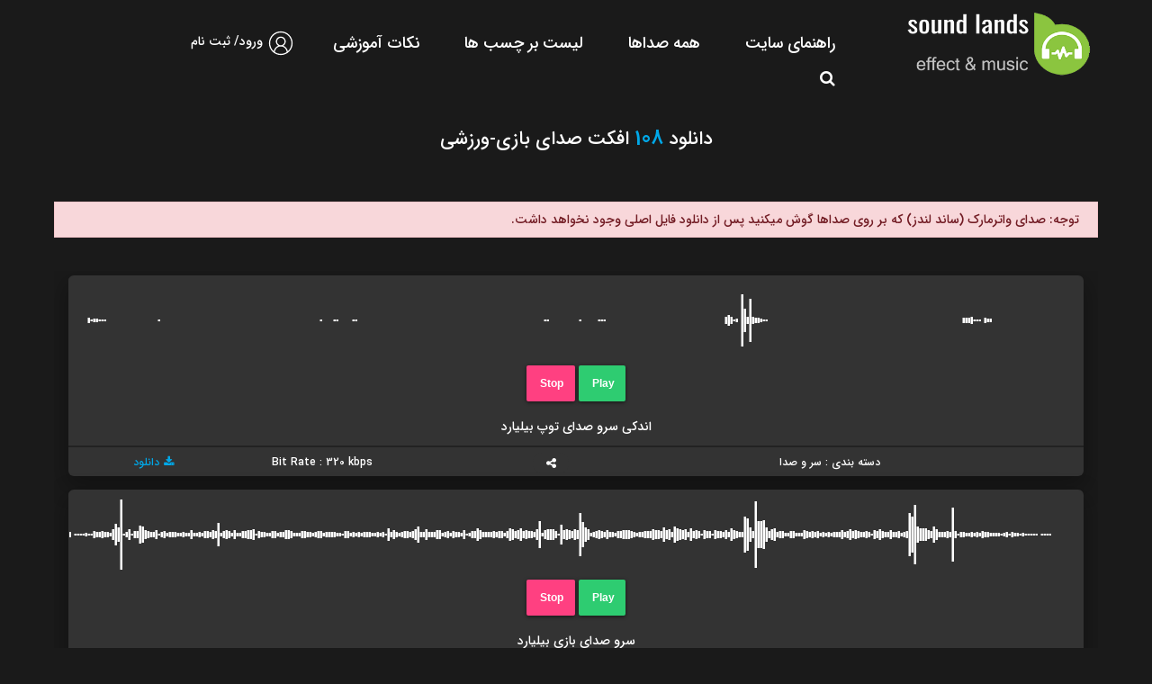

--- FILE ---
content_type: text/html; charset=utf-8
request_url: https://soundlands.ir/tag/%D8%A8%D8%A7%D8%B2%DB%8C-%D9%88%D8%B1%D8%B2%D8%B4%DB%8C
body_size: 86574
content:

<!DOCTYPE html>
<html lang="fa-IR" prefix="og: https://ogp.me/ns#">
<head><meta charset="UTF-8" /><meta http-equiv="X-UA-Compatible" content="IE=edge" /><meta name="viewport" content="width=device-width, initial-scale=1.0" /><title>
	ساند لندز سرزمین افکت صدا و موسیقی برای هر پروژه ای
</title><meta name="document-type" content="Public" /><meta name="document-rating" content="General" /><meta name="classification" content="Consumer" /><meta name="coverage" content="Worldwide" /><meta name="distribution" content="Global" /><meta name="rating" content="Safe For Kids" /><meta name="resource-type" content="document" /><meta content="index" name="googlebot" /><meta name="robots" content="index, follow" /><meta name="revisit-after" content="1 Days" /><meta name="doc-class" content="Living Document" /><meta property="og:type" content="website" /><link rel="shortcut icon" title="favicon" href="/images/favicons.png" /><meta property="og:url" content="https://soundlands.ir" /><meta property="og:image" content="https://soundlands.ir/images/favicons.png" /><link rel="apple-touch-icon" title="favicon" sizes="114x114" href="/images/favicons.png" /><link rel="alternate" hreflang="fa" href="https://soundlands.ir" /><meta name="theme-color" content="#00a8e8" /><meta name="msapplication-navbutton-color" content="#00a8e8" /><link rel="stylesheet" type="text/css" href="/css/custom/styles.css" />   
    <!--[if lt IE 9]>
        <script src="/js/html5shiv.js"></script>
    <![endif]-->
    <script type="application/ld+json">
        {"@context":"https://schema.org",
        "@type": "download music",
            "address": {
        "@type": "PostalAddress",
        "addressLocality": "شیراز ",
        "addressRegion": "فارس",
        "streetAddress": "قصردشت"
        },
        "description": "ساند لندز مرجع دانلود صدا و پایگاه افکت صدا",
        "name": "ساند لندز مرجع دانلود صدا و پایگاه افکت صدا",
        "telephone": "09374869617",
        "priceRange": "$$",
        "image":"https://soundlands.ir/images/favicon.png",
        "url": "https://soundlands.ir/",
            "logo": "https://soundlands.ir/images/favicon.png" 
        }
    </script>

    <style>
        .modalPopup {
            width: 350px;
        }

        .vizhh {
            display: none;
        }
    </style>
    
    <link href="/css/custom/wavesurfer.css" rel="stylesheet" />
    <script src='/js/wavesurfer/jquery.min.js' defer onload='' id='jquery-core-js'></script>
    <script src='/js/wavesurfer/jquery-migrate.min.js' defer onload='' id='jquery-migrate-js'></script>
    <style>
        audio::-webkit-media-controls-panel, video::-webkit-media-controls-panel {
            background-color: #666;
        }

        audio::-webkit-media-controls-panel {
            background-color: rgba(200,200,200,1);
            width: 350px;
        }

        button.wavesurfer-play:before {
            display: none;
        }

        .wavesurfer-block button, .wavesurfer-time, .wavesurfer-duration {
            margin: 0;
            margin-bottom: 10px;
            direction: ltr;
        }
          #cph_main_lvDataPager1 span {
            background-color: #00a8e8;
            box-shadow: 0 12px 12px 0 hsl(0deg 0% 71% / 11%);
            border: 1px solid #00a8e8;
            color: #ffffff;
            width: 25px;
            height: 25px;
            display: inline-block;
            border-radius: 3px;
            text-align: center;
            line-height: 25px;
            margin-top: 3px;
            margin-bottom: 3px;
        }

        .wavesurfer-block {
            box-sizing: border-box;
            margin-bottom: 0;
        }
        @media (max-width: 550px){
.wavesurfer-block button span, .wavesurfer-time span, .wavesurfer-duration span {
      display: block;  
}}
        #cph_main_lvDataPager1 a {
            background-color: #454545;
            box-shadow: 0 12px 12px 0 hsla(0,0%,71%,.11);
            border: 1px solid #00a8e8;
            color: #fff;
            width: 25px;
            height: 25px;
            display: inline-block;
            border-radius: 3px;
            text-align: center;
            line-height: 25px;
        }
         button.wavesurfer-stop:before{
            display:none !important;
        }    .btn-sound { 
    min-width: 40px;
    width: auto;
    padding: 5px 10px;
    margin: 3px;
    display: flex;
    align-items: center;
    justify-content: center;
    background-color: #333333;
    border-radius: 1rem;
    outline: none;
    border: 0;
    cursor: pointer;
    transition: all ease 0.3s;
}
.dropdown-toggle {
    white-space: nowrap;
}
.btn-sound>i {
    font-size: 1.3rem;
}.dropdown-menu {
    position: absolute;
    top: 100%;
    left: 0;
    z-index: 1000;
    display: none;
    float: left;
    min-width: 10rem;
    padding: .5rem 0;
    margin: .125rem 0 0;
    font-size: .93rem;
    color: #212529;
    text-align: left;
    list-style: none;
    background-color: #fff;
    background-clip: padding-box;
    border: 1px solid rgba(0,0,0,.05);
    border-radius: .3rem;
    box-shadow: 0 0.5rem 1rem rgba(0,0,0,0.18);
}
.dropdown-menu.show {
    display: block;
}.dropdown-item {
    display: block;
    width: 100%;
    padding: 1px 5px;
    clear: both;
    font-weight: 400;
    color: #212529;
    text-align: inherit;
    white-space: nowrap;
    background-color: transparent;
    border: 0;
}.share-dropdown .dropdown-item i {
    font-size: 1.2rem;
    margin-left: 10px;
    vertical-align: middle;
}
    </style>
   
    </script>
<meta name="Description" content="ساندلندز پایگاه دانلود موزیک و افکت صدا برای هر پروژه ای" /><meta name="Keywords" content="موسیقی تیزر،جلوه صوتی سینمایی،موزیک،افکت صدا،فیلم و کمیک،صداهای نرم افزار" /><meta property="og:title" content="ساند لندز سرزمین افکت صدا و موسیقی برای هر پروژه ای" /><meta property="og:description" content="ساندلندز پایگاه دانلود موزیک و افکت صدا برای هر پروژه ای" /></head>
<body class="home5">
    <form method="post" action="./بازی-ورزشی" id="form1">
<div class="aspNetHidden">
<input type="hidden" name="ToolkitScriptManager2_HiddenField" id="ToolkitScriptManager2_HiddenField" value="" />
<input type="hidden" name="__EVENTTARGET" id="__EVENTTARGET" value="" />
<input type="hidden" name="__EVENTARGUMENT" id="__EVENTARGUMENT" value="" />
<input type="hidden" name="__VIEWSTATE" id="__VIEWSTATE" value="/wEPDwUKLTg5Mjg4MDkyNg9kFgJmD2QWAgIDD2QWAgIBD2QWDgICDxYCHgdWaXNpYmxlaGQCAw8WAh4LXyFJdGVtQ291bnQCARYCZg9kFgJmDxUCJ2hmeWN3ZW02Zzd4M2R1MXRyaXBza2p2YXo5Ym8ybDU0cThuLnBuZ2HYs9in2YbYryDZhNmG2K/YsiDZvtin24zar9in2Ycg2K/[base64]/Yp9mB2qnYqi3ZiC3ZhdmI2LLbjNqpLS3YqNix2KfbjC3YqtmI2LPYudmHLdiv2YfZhtiv2q/Yp9mGLdio2KfYstuMLdmILdmG2LHZhS3Yp9mB2LLYp9ixWNin2YHaqdiqINmIINmF2YjYstuM2qkgINio2LHYp9uMINiq2YjYs9i52Ycg2K/Zh9mG2K/ar9in2YYg2KjYp9iy24wg2Ygg2YbYsdmFINin2YHYstin2LFkAgEPZBYCZg8VAzHYtdiv2KfbjCDYqtqp2YbZiNmE2YjamNuM2IzYudmE2YXbjCDZiCDYqtiu24zZhNuMPS92aXpoZS8yMzE4L9i12K/[base64]/ZiNiM2KrbjNiy2LHYjNqp2KfYsdiq2YjZhiDZiC4uLkcvdml6aGUvMjIzMy/ZhdmI2LLbjNqpLdmB24zZhNmF2IzZhNmI2q/ZiNiM2KrbjNiy2LHYjNqp2KfYsdiq2YjZhi3ZiC4uLjvZhdmI2LLbjNqpINmB24zZhNmF2IzZhNmI2q/ZiNiM2KrbjNiy2LHYjNqp2KfYsdiq2YjZhiDZiC4uLmQCBQ9kFgJmDxUDMti12K/Yp9uMINi32KjbjNi52Kog2Ygg2LnZhtin2LXYsSDahtmH2KfYsdqv2KfZhtmHPi92aXpoZS8yMjM3L9i12K/Yp9uMLdi32KjbjNi52Kot2Ygt2LnZhtin2LXYsS3ahtmH2KfYsdqv2KfZhtmHMti12K/[base64]/[base64]/Ytdiv2KfbjC3YrNin2YbZiNix2KfZhhfYtdiv2KfbjCDYrNin2YbZiNix2KfZhmQCCw9kFgJmDxUDE9i12K/Yp9uMINin2YbYs9in2YYfL3ZpemhlLzIxNTQv2LXYr9in24wt2KfZhtiz2KfZhhPYtdiv2KfbjCDYp9mG2LPYp9mGZAIMD2QWAmYPFQMo2LXYr9in24wg2K/ZhtuM2KfbjCDZiNix2LLYtCDZiCDYqNin2LLbjDQvdml6aGUvMjEzNi/Ytdiv2KfbjC3Yr9mG24zYp9uMLdmI2LHYsti0LdmILdio2KfYstuMKNi12K/Yp9uMINiv2YbbjNin24wg2YjYsdiy2LQg2Ygg2KjYp9iy24xkAg0PZBYCZg8VAyfYtdiv2KfbjCDZhdit24zYtyDYstmG2K/ar9uMINin2YbYs9in2YYzL3ZpemhlLzIxMTcv2LXYr9in24wt2YXYrduM2Lct2LLZhtiv2q/bjC3Yp9mG2LPYp9mGJ9i12K/Yp9uMINmF2K3bjNi3INiy2YbYr9qv24wg2KfZhtiz2KfZhmQCDg9kFgJmDxUDI9i12K/Yp9uMINiu2KfZhtmHINmIINiz2KfYrtiq2YXYp9mGLy92aXpoZS8yMTA3L9i12K/Yp9uMLdiu2KfZhtmHLdmILdiz2KfYrtiq2YXYp9mGI9i12K/Yp9uMINiu2KfZhtmHINmIINiz2KfYrtiq2YXYp9mGZAIPD2QWAmYPFQM22LXYr9in24wg2YTZiNin2LLZhdiM2KfYqNiy2KfYsSDZiCDZhdin2LTbjNmGINii2YTYp9iqQi92aXpoZS8yMDgyL9i12K/[base64]/Yp9uMINmI2LPYp9uM2YQg2YbZgtmE24zZh2QCCA8WAh8BAgEWAmYPZBYCZg8VAidoZnljd2VtNmc3eDNkdTF0cmlwc2tqdmF6OWJvMmw1NHE4bi5wbmdh2LPYp9mG2K8g2YTZhtiv2LIg2b7Yp9uM2q/[base64]/Yp9uMLS3YqtmI2b4t2KjbjNmE24zYp9ix2K8ubXAzMdin2YbYr9qp24wg2LPYsdmIINi12K/Yp9uMICDYqtmI2b4g2KjbjNmE24zYp9ix2K9EL3NlZWNvbnRlbnRzLzIzNjIyL9in2YbYr9qp24wt2LPYsdmILdi12K/Yp9uMLS3YqtmI2b4t2KjbjNmE24zYp9ix2K8x2KfZhtiv2qnbjCDYs9ix2Ygg2LXYr9in24wgINiq2YjZviDYqNuM2YTbjNin2LHYrzHYp9mG2K/aqduMINiz2LHZiCDYtdiv2KfbjCAg2KrZiNm+INio24zZhNuM2KfYsdivRC9zZWVjb250ZW50cy8yMzYyMi/Yp9mG2K/[base64]/Yp2QCAg9kFgJmDxULK9iz2LHZiC3Ytdiv2KfbjC3YqNin2LLbjC3YqNuM2YTbjNin2LHYry5tcDMn2LPYsdmIINi12K/Yp9uMINio2KfYstuMINio24zZhNuM2KfYsdivOi9zZWVjb250ZW50cy8yMzYyMS/Ys9ix2Ygt2LXYr9in24wt2KjYp9iy24wt2KjbjNmE24zYp9ix2K8n2LPYsdmIINi12K/Yp9uMINio2KfYstuMINio24zZhNuM2KfYsdivJ9iz2LHZiCDYtdiv2KfbjCDYqNin2LLbjCDYqNuM2YTbjNin2LHYrzovc2VlY29udGVudHMvMjM2MjEv2LPYsdmILdi12K/Yp9uMLdio2KfYstuMLdio24zZhNuM2KfYsdivAzMyMDovc2VlY29udGVudHMvMjM2MjEv2LPYsdmILdi12K/Yp9uMLdio2KfYstuMLdio24zZhNuM2KfYsdivOi9zZWVjb250ZW50cy8yMzYyMS/Ys9ix2Ygt2LXYr9in24wt2KjYp9iy24wt2KjbjNmE24zYp9ix2K86L3NlZWNvbnRlbnRzLzIzNjIxL9iz2LHZiC3Ytdiv2KfbjC3YqNin2LLbjC3YqNuM2YTbjNin2LHYrw7Ys9ixINmIINi12K/Yp2QCAw9kFgJmDxULNNiz2LHZiC3Ytdiv2KfbjC3Yr9in2K7ZhC3Ys9in2YTZhi3YqNuM2YTbjNin2LHYry5tcDMw2LPYsdmIINi12K/Yp9uMINiv2KfYrtmEINiz2KfZhNmGINio24zZhNuM2KfYsdivQy9zZWVjb250ZW50cy8yMzYxOS/Ys9ix2Ygt2LXYr9in24wt2K/Yp9iu2YQt2LPYp9mE2YYt2KjbjNmE24zYp9ix2K8w2LPYsdmIINi12K/Yp9uMINiv2KfYrtmEINiz2KfZhNmGINio24zZhNuM2KfYsdivMNiz2LHZiCDYtdiv2KfbjCDYr9in2K7ZhCDYs9in2YTZhiDYqNuM2YTbjNin2LHYr0Mvc2VlY29udGVudHMvMjM2MTkv2LPYsdmILdi12K/Yp9uMLdiv2KfYrtmELdiz2KfZhNmGLdio24zZhNuM2KfYsdivAzMyMEMvc2VlY29udGVudHMvMjM2MTkv2LPYsdmILdi12K/Yp9uMLdiv2KfYrtmELdiz2KfZhNmGLdio24zZhNuM2KfYsdivQy9zZWVjb250ZW50cy8yMzYxOS/Ys9ix2Ygt2LXYr9in24wt2K/Yp9iu2YQt2LPYp9mE2YYt2KjbjNmE24zYp9ix2K9DL3NlZWNvbnRlbnRzLzIzNjE5L9iz2LHZiC3Ytdiv2KfbjC3Yr9in2K7ZhC3Ys9in2YTZhi3YqNuM2YTbjNin2LHYrw7Ys9ixINmIINi12K/[base64]/Zhy3ZiC3YtNin2K9B2YXZiNiz24zZgtuMINqp2YjYqtin2Ycg2KfZhNqp2KrYsdmI2YbbjNqpINqp2YjYqNmG2K/ZhyDZiCDYtNin2K9B2YXZiNiz24zZgtuMINqp2YjYqtin2Ycg2KfZhNqp2KrYsdmI2YbbjNqpINqp2YjYqNmG2K/[base64]/Zhy3ZiC3YtNin2K9UL3NlZWNvbnRlbnRzLzEwMDkwL9mF2YjYs9uM2YLbjC3aqdmI2KrYp9mHLdin2YTaqdiq2LHZiNmG24zaqS3aqdmI2KjZhtiv2Yct2Ygt2LTYp9ivVC9zZWVjb250ZW50cy8xMDA5MC/[base64]/[base64]/[base64]/ZhdmI2LPbjNmC24wt2KraqdmG2YgtLTQY2YXZiNiz24zZgtuMINiq2qnZhtmIICA0GNmF2YjYs9uM2YLbjCDYqtqp2YbZiCAgNCovc2VlY29udGVudHMvOTIzNS/ZhdmI2LPbjNmC24wt2KraqdmG2YgtLTQDMTI4Ki9zZWVjb250ZW50cy85MjM1L9mF2YjYs9uM2YLbjC3Yqtqp2YbZiC0tNCovc2VlY29udGVudHMvOTIzNS/[base64]/[base64]/[base64]/[base64]" />
</div>

<script type="text/javascript">
//<![CDATA[
var theForm = document.forms['form1'];
if (!theForm) {
    theForm = document.form1;
}
function __doPostBack(eventTarget, eventArgument) {
    if (!theForm.onsubmit || (theForm.onsubmit() != false)) {
        theForm.__EVENTTARGET.value = eventTarget;
        theForm.__EVENTARGUMENT.value = eventArgument;
        theForm.submit();
    }
}
//]]>
</script>


<script src="/WebResource.axd?d=iewHr5Rrq85GVF-zbpr0K4XekF9KbbqPVCWSmGTjCtKwuOcapnH6Q5-J10L0C5EYO4OW-qWU31_34D8AZUD94CnicQw1&amp;t=638901662248157332" type="text/javascript"></script>


<script src="/ScriptResource.axd?d=LLOWu78ao0peKpkyiX9ZiKETe5ZgB0Awi7aixR9Grx06suZjvX_bQB5e6IZ9yhbYtpsbQ1-NtkLl0FWOOxYvtrtj-C2i0yOlaNH3UIsgu41FGKSC0uTfP-E9L2X-uDU8dZug2A2&amp;t=ffffffffecf8d3f2" type="text/javascript"></script>
<script type="text/javascript">
//<![CDATA[
if (typeof(Sys) === 'undefined') throw new Error('ASP.NET Ajax client-side framework failed to load.');
//]]>
</script>

<script src="/ScriptResource.axd?d=ok8EQgLmfqSkd-QZXawOBTB2DHzDvUT_Vv35NhwIRCGuv6ovPYwkADrg0yMjjd7Ew-Wfg-8B3R9wLOlAyV-rwJFoK9q4gsUUhtsjujibgEMYqLFe-kFENk6G2U2et1n8oonUcg2&amp;t=ffffffffecf8d3f2" type="text/javascript"></script>
<div class="aspNetHidden">

	<input type="hidden" name="__VIEWSTATEGENERATOR" id="__VIEWSTATEGENERATOR" value="F615516D" />
	<input type="hidden" name="__EVENTVALIDATION" id="__EVENTVALIDATION" value="/wEdAA1pwomwx1vcVWECARV8NLxFqmnQWtWg89VPdDy9cmBZ4qUF4enLXO3emfMk8iBi1qt0JVG0yO+xWYYHeJ7pO2bREUqR/Nnry54JblMrW0SKYAeNNYl9RWwsBD7AVDds3Ul0z3B1JJMzrfd0Y7JHpNt5Bp3APUwcAskLIBSFHK2ZWJof6oe4piu9A7Hpwg5WmhxeYS+YvYbE/zbWY76sNxRihOPpFBleSuQt3VkTQplAHL94KuSuZGlSumnJjTGQx6XBdBhJsAxlaQL545wvwkVH7RxeKuP1ggNwfg7TyXmkpVT0CE4=" />
</div>
        <script type="text/javascript">
//<![CDATA[
Sys.WebForms.PageRequestManager._initialize('ctl00$ToolkitScriptManager2', 'form1', [], [], [], 90, 'ctl00');
//]]>
</script>

        <div class="header-top">
            <div class="container-fluid">
                <div class="main_menu fixed_menu" id="menu2">
                    <div class="wrapper">
                        <div class="col-md-3 col-lg-3 col-xs-4" style="padding: 0">
                            <ul class="userl">
                                <li id="notlogins">
                                    <a href="/login">
                                        <svg class="styles__ProfileIcon-sc-19krm8w-5 gkXbOk" xmlns="http://www.w3.org/2000/svg" xmlns:xlink="http://www.w3.org/1999/xlink" width="32" height="32" viewBox="0 0 96 96">
                                            <path id="icon" d="M48,54.8652 C41.12,54.8652 35.523,49.2682 35.523,42.3882 C35.523,35.5092 41.12,29.9112 48,29.9112 C54.88,29.9112 60.477,35.5092 60.477,42.3882 C60.477,49.2682 54.88,54.8652 48,54.8652 M71.305,74.7452 C69.973,66.3712 64.22,59.4552 56.521,56.4642 C61.28,53.5712 64.477,48.3522 64.477,42.3882 C64.477,33.3032 57.085,25.9112 48,25.9112 C38.915,25.9112 31.523,33.3032 31.523,42.3882 C31.523,48.3532 34.719,53.5712 39.479,56.4642 C31.78,59.4562 26.027,66.3712 24.695,74.7452 C17.23,68.2322 12.5,58.6612 12.5,48.0002 C12.5,28.4252 28.425,12.5002 48,12.5002 C67.575,12.5002 83.5,28.4252 83.5,48.0002 C83.5,58.6612 78.77,68.2322 71.305,74.7452 M28.443,77.6072 C28.897,67.1992 37.482,58.8652 48,58.8652 C58.518,58.8652 67.103,67.1992 67.557,77.6072 C61.945,81.3272 55.223,83.5002 48,83.5002 C40.777,83.5002 34.055,81.3272 28.443,77.6072 M48,8.5002 C26.22,8.5002 8.5,26.2192 8.5,48.0002 C8.5,69.7802 26.22,87.5002 48,87.5002 C69.78,87.5002 87.5,69.7802 87.5,48.0002 C87.5,26.2192 69.78,8.5002 48,8.5002" fill-rule="evenodd"></path></svg>
                                        <span class="regis">ورود/ ثبت نام
                                        </span>
                                    </a></li>
                                
                            </ul>
                        </div>
                        <div class="col-md-1 col-xs-4 hidden-sm hidden-lg hidden-md rtl" style="padding: 0 5px">
                            <div class="logo_holder">
                                
                                        <a href="/">
                                            <img src="/images/logo/hfycwem6g7x3du1tripskjvaz9bo2l54q8n.png" alt="ساند لندز پایگاه دانلود افکت و موسیقی پروژه های مختلف" class="img-responsive" />
                                        </a>
                                    
                            </div>
                        </div>
                        <div class="col-md-6 col-xs-12" style="padding: 0">
                            <div class="menu rtl adi">
                                <ul class="nav navbar-nav ">
                                    

                                    <li ><a href="/help" title="راهنمای سایت"> راهنمای سایت</a></li><li ><a href="/vip" title="همه صداها"> همه صداها</a></li><li ><a href="/stags" title="لیست بر چسب ها"> لیست بر چسب ها</a></li><li ><a href="/article" title="نکات آموزشی"> نکات آموزشی</a></li>
                                    <li>
                                        <a href="#search" class="asearch">
                                            <i class="fa fa-search"></i>
                                        </a></li>
                                </ul>
                                <div id="search">
                                    <span class="close">X</span>
                                    <input name="ctl00$txt_search" type="text" id="txt_search" class="searchform" placeholder="Search .." />

                                    <input type="submit" name="ctl00$Button2" value="search" id="Button2" class="searchbtn" />

                                </div>
                            </div>
                            <div class="menu rtl vizhh">
                                <ul class="nav navbar-nav vizhh">
                                    
                                            <li><a title="افکت و موزیک  برای توسعه دهندگان بازی و نرم افزار" href="/vizhe/2366/افکت-و-موزیک--برای-توسعه-دهندگان-بازی-و-نرم-افزار">

                                                افکت و موزیک  برای توسعه دهندگان بازی و نرم افزار</a></li>
                                        
                                            <li><a title="صدای تکنولوژی،علمی و تخیلی" href="/vizhe/2318/صدای-تکنولوژی،علمی-و-تخیلی">

                                                صدای تکنولوژی،علمی و تخیلی</a></li>
                                        
                                            <li><a title="موزیک(music)" href="/vizhe/2230/موزیک(music)">

                                                موزیک(music)</a></li>
                                        
                                            <li><a title="Musical  effect & sample" href="/vizhe/2231/Musical--effect-&-sample">

                                                Musical  effect & sample</a></li>
                                        
                                            <li><a title="موزیک فیلم،لوگو،تیزر،کارتون و..." href="/vizhe/2233/موزیک-فیلم،لوگو،تیزر،کارتون-و...">

                                                موزیک فیلم،لوگو،تیزر،کارتون و...</a></li>
                                        
                                            <li><a title="صدای طبیعت و عناصر چهارگانه" href="/vizhe/2237/صدای-طبیعت-و-عناصر-چهارگانه">

                                                صدای طبیعت و عناصر چهارگانه</a></li>
                                        
                                            <li><a title="لوپ های ساز و ادوات موسیقی" href="/vizhe/2235/لوپ-های-ساز-و-ادوات-موسیقی">

                                                لوپ های ساز و ادوات موسیقی</a></li>
                                        
                                            <li><a title="افکت و صدای چند رسانه ای" href="/vizhe/2234/افکت-و-صدای-چند-رسانه-ای">

                                                افکت و صدای چند رسانه ای</a></li>
                                        
                                            <li><a title="فیلم و کمیک،کارتون و انیمیشن" href="/vizhe/2204/فیلم-و-کمیک،کارتون-و-انیمیشن">

                                                فیلم و کمیک،کارتون و انیمیشن</a></li>
                                        
                                            <li><a title="صدای مبارزه،سلاح،تجهیزات جنگی" href="/vizhe/2182/صدای-مبارزه،سلاح،تجهیزات-جنگی">

                                                صدای مبارزه،سلاح،تجهیزات جنگی</a></li>
                                        
                                            <li><a title="صدای جانوران" href="/vizhe/2153/صدای-جانوران">

                                                صدای جانوران</a></li>
                                        
                                            <li><a title="صدای انسان" href="/vizhe/2154/صدای-انسان">

                                                صدای انسان</a></li>
                                        
                                            <li><a title="صدای دنیای ورزش و بازی" href="/vizhe/2136/صدای-دنیای-ورزش-و-بازی">

                                                صدای دنیای ورزش و بازی</a></li>
                                        
                                            <li><a title="صدای محیط زندگی انسان" href="/vizhe/2117/صدای-محیط-زندگی-انسان">

                                                صدای محیط زندگی انسان</a></li>
                                        
                                            <li><a title="صدای خانه و ساختمان" href="/vizhe/2107/صدای-خانه-و-ساختمان">

                                                صدای خانه و ساختمان</a></li>
                                        
                                            <li><a title="صدای لوازم،ابزار و ماشین آلات" href="/vizhe/2082/صدای-لوازم،ابزار-و-ماشین-آلات">

                                                صدای لوازم،ابزار و ماشین آلات</a></li>
                                        
                                            <li><a title="صدای وسایل نقلیه" href="/vizhe/2071/صدای-وسایل-نقلیه">

                                                صدای وسایل نقلیه</a></li>
                                        
                                    <li><a href="/login"><i class="fa fa-user"></i>پنل کاربری</a></li>
                                    <li><a href="/"><i class="fa fa-home"></i>برگشت به سایت</a></li>

                                </ul>
                            </div>
                        </div>
                        <div class="col-md-3 hidden-xs rtl">
                            <div class="logo_holder">
                                
                                        <a href="/">
                                            <img src="/images/logo/hfycwem6g7x3du1tripskjvaz9bo2l54q8n.png" alt="ساند لندز پایگاه دانلود افکت و موسیقی پروژه های مختلف" class="img-responsive" />
                                        </a>
                                    
                                
                            </div>
                        </div>


                    </div>
                </div>
            </div>
        </div>

        
    <div class=" container-fluid">

        <div class="col-md-12">
            <div id="inner_banner">
                <div class="overlay">
                    <div class="title">
                        <h2>دانلود
                               <span id="cph_title_lbl_vizhe" class="text-info" style="font-size:18pt;">108</span>
                            افکت صدای 
                            <span id="cph_title_Label1">بازی-ورزشی</span>
                        </h2>
                    </div>

                </div>
            </div>
        </div>
    </div>


        
    <section class="blog_grid_view blog  rtl">
        <div class="container">
            <div class="row">
                <div class="col-md-12 col-lg-12 col-xs-12 col-sm-12 rtl sidebar">
                    <div class="errormes rtl">
                        <div class="message-box-wrap">
                            توجه: صدای واترمارک (ساند لندز) که بر روی صداها گوش میکنید پس از دانلود فایل اصلی وجود نخواهد داشت.
                        </div>
                    </div>
                </div>
            </div> 

            <div class="white-box">
                <audio style="display: none" loop id='audio2' src="../../images/water.mp3" type="audio/wav" preload="auto" autobuffer controls></audio>
             
                                
                        <div class="col-md-12 col-xs-12 col-lg-12 col-sm-12">
                            <div class="blog_single_grid vizhe-box">
                                <div class="row">
                                    <div class="col-md-12 col-lg-12 col-sm-12 col-xs-12">
                                        <div class="wavesurfer-block wavesurfer-audio">
                                            <div class='wavesurfer-player' loopselection='True' data-wave-color='#ffffff' data-cursor-color='#333333' data-progress-color='#669966' data-height='100' data-bar-width='2' data-url='https://soundlands.ir/preview/اندکی-سرو-صدای--توپ-بیلیارد.mp3' download="open_space_island_birds_ocean_winds_wav_xezkezkq.mp3"></div>
                                            <div class="wavesurfer-progress"><progress class="wavesurfer-loading" value="0" max="100"></progress></div>
                                            
                                               <button type="button" onclick="togglePlay()" class="wavesurfer-play"><span>Play</span></button>
                                            <button type="button" onclick="pauseAudio()" class="wavesurfer-stop"><span>Stop</span></button>
                                           
                                        </div>
                                    </div>
                                </div>
                                <div class="row">
                                    
                                    <div class="col-md-12 col-lg-12 col-xs-12 col-sm-12">
                                        <h6 class="titlee"><a title="اندکی سرو صدای  توپ بیلیارد" href="/seecontents/23622/اندکی-سرو-صدای--توپ-بیلیارد">اندکی سرو صدای  توپ بیلیارد</a></h6>
                                    </div>

                                </div>
                                  <div class="row">
                                            <div class="col-md-1 col-lg-12 col-sm-12 col-xs-12">
                                                <hr class="hrr" />
                                            </div>
                                        </div>
                                        <div class="col-md-2 col-lg-2 col-xs-4 col-sm-2" style="padding: 0 5px">
                                            <a title="اندکی سرو صدای  توپ بیلیارد" href="/seecontents/23622/اندکی-سرو-صدای--توپ-بیلیارد"><i class="fa fa-download" style="margin-left: 5px;"></i>دانلود</a>
                                        </div>
                                        <div class="col-md-2 col-lg-2 col-xs-4 col-sm-2" style="padding: 0 5px">
                                            Bit Rate : 320 kbps
                                                
                                        </div>
                                          <div class="col-md-2 col-lg-2 col-xs-4 col-sm-2" style="padding: 0 5px">
                                            <div class="col-auto">
						<div class="dropdown share-dropdown show">
							<button class="btn-sound dropdown-toggle" type="button" id="shareSoundBtn203533" data-toggle="dropdown" aria-haspopup="true" aria-expanded="true">
								<i class="fa fa-share-alt"></i>
							</button>
							<div class="dropdown-menu show" aria-labelledby="shareSoundBtn203533" x-placement="top-start" style="position: absolute; transform: translate3d(3px, -152px, 0px);text-align:right ;top: 80px; right: 50px; will-change: transform;">
								<a class="dropdown-item" href="tg://msg_url?url=https://soundlands.ir/seecontents/23622/اندکی-سرو-صدای--توپ-بیلیارد" rel="noreferrer" target="_blank">
									<i class="fa fa-telegram"></i>
									تلگرام
								</a>
								<a class="dropdown-item" href="whatsapp://send?text=https://soundlands.ir/seecontents/23622/اندکی-سرو-صدای--توپ-بیلیارد" rel="noreferrer" target="_blank">
									<i class="fa fa-whatsapp"></i>
									واتس آپ
								</a>
								<a class="dropdown-item" href="https://twitter.com/intent/tweet?url=https://soundlands.ir/seecontents/23622/اندکی-سرو-صدای--توپ-بیلیارد" rel="noreferrer" target="_blank">
									<i class="fa fa-twitter"></i>
									توییتر
								</a>
							</div>
						</div>
					</div>
                                        </div>
                                        <div class="col-md-6 col-lg-6 col-xs-12 col-sm-6" style="padding: 0 5px">دسته بندی : سر و صدا</div>

                            </div>
                        </div>
                    
                        <div class="col-md-12 col-xs-12 col-lg-12 col-sm-12">
                            <div class="blog_single_grid vizhe-box">
                                <div class="row">
                                    <div class="col-md-12 col-lg-12 col-sm-12 col-xs-12">
                                        <div class="wavesurfer-block wavesurfer-audio">
                                            <div class='wavesurfer-player' loopselection='True' data-wave-color='#ffffff' data-cursor-color='#333333' data-progress-color='#669966' data-height='100' data-bar-width='2' data-url='https://soundlands.ir/preview/سرو-صدای-بازی-بیلیارد.mp3' download="open_space_island_birds_ocean_winds_wav_xezkezkq.mp3"></div>
                                            <div class="wavesurfer-progress"><progress class="wavesurfer-loading" value="0" max="100"></progress></div>
                                            
                                               <button type="button" onclick="togglePlay()" class="wavesurfer-play"><span>Play</span></button>
                                            <button type="button" onclick="pauseAudio()" class="wavesurfer-stop"><span>Stop</span></button>
                                           
                                        </div>
                                    </div>
                                </div>
                                <div class="row">
                                    
                                    <div class="col-md-12 col-lg-12 col-xs-12 col-sm-12">
                                        <h6 class="titlee"><a title="سرو صدای بازی بیلیارد" href="/seecontents/23621/سرو-صدای-بازی-بیلیارد">سرو صدای بازی بیلیارد</a></h6>
                                    </div>

                                </div>
                                  <div class="row">
                                            <div class="col-md-1 col-lg-12 col-sm-12 col-xs-12">
                                                <hr class="hrr" />
                                            </div>
                                        </div>
                                        <div class="col-md-2 col-lg-2 col-xs-4 col-sm-2" style="padding: 0 5px">
                                            <a title="سرو صدای بازی بیلیارد" href="/seecontents/23621/سرو-صدای-بازی-بیلیارد"><i class="fa fa-download" style="margin-left: 5px;"></i>دانلود</a>
                                        </div>
                                        <div class="col-md-2 col-lg-2 col-xs-4 col-sm-2" style="padding: 0 5px">
                                            Bit Rate : 320 kbps
                                                
                                        </div>
                                          <div class="col-md-2 col-lg-2 col-xs-4 col-sm-2" style="padding: 0 5px">
                                            <div class="col-auto">
						<div class="dropdown share-dropdown show">
							<button class="btn-sound dropdown-toggle" type="button" id="shareSoundBtn203533" data-toggle="dropdown" aria-haspopup="true" aria-expanded="true">
								<i class="fa fa-share-alt"></i>
							</button>
							<div class="dropdown-menu show" aria-labelledby="shareSoundBtn203533" x-placement="top-start" style="position: absolute; transform: translate3d(3px, -152px, 0px);text-align:right ;top: 80px; right: 50px; will-change: transform;">
								<a class="dropdown-item" href="tg://msg_url?url=https://soundlands.ir/seecontents/23621/سرو-صدای-بازی-بیلیارد" rel="noreferrer" target="_blank">
									<i class="fa fa-telegram"></i>
									تلگرام
								</a>
								<a class="dropdown-item" href="whatsapp://send?text=https://soundlands.ir/seecontents/23621/سرو-صدای-بازی-بیلیارد" rel="noreferrer" target="_blank">
									<i class="fa fa-whatsapp"></i>
									واتس آپ
								</a>
								<a class="dropdown-item" href="https://twitter.com/intent/tweet?url=https://soundlands.ir/seecontents/23621/سرو-صدای-بازی-بیلیارد" rel="noreferrer" target="_blank">
									<i class="fa fa-twitter"></i>
									توییتر
								</a>
							</div>
						</div>
					</div>
                                        </div>
                                        <div class="col-md-6 col-lg-6 col-xs-12 col-sm-6" style="padding: 0 5px">دسته بندی : سر و صدا</div>

                            </div>
                        </div>
                    
                        <div class="col-md-12 col-xs-12 col-lg-12 col-sm-12">
                            <div class="blog_single_grid vizhe-box">
                                <div class="row">
                                    <div class="col-md-12 col-lg-12 col-sm-12 col-xs-12">
                                        <div class="wavesurfer-block wavesurfer-audio">
                                            <div class='wavesurfer-player' loopselection='True' data-wave-color='#ffffff' data-cursor-color='#333333' data-progress-color='#669966' data-height='100' data-bar-width='2' data-url='https://soundlands.ir/preview/سرو-صدای-داخل-سالن-بیلیارد.mp3' download="open_space_island_birds_ocean_winds_wav_xezkezkq.mp3"></div>
                                            <div class="wavesurfer-progress"><progress class="wavesurfer-loading" value="0" max="100"></progress></div>
                                            
                                               <button type="button" onclick="togglePlay()" class="wavesurfer-play"><span>Play</span></button>
                                            <button type="button" onclick="pauseAudio()" class="wavesurfer-stop"><span>Stop</span></button>
                                           
                                        </div>
                                    </div>
                                </div>
                                <div class="row">
                                    
                                    <div class="col-md-12 col-lg-12 col-xs-12 col-sm-12">
                                        <h6 class="titlee"><a title="سرو صدای داخل سالن بیلیارد" href="/seecontents/23619/سرو-صدای-داخل-سالن-بیلیارد">سرو صدای داخل سالن بیلیارد</a></h6>
                                    </div>

                                </div>
                                  <div class="row">
                                            <div class="col-md-1 col-lg-12 col-sm-12 col-xs-12">
                                                <hr class="hrr" />
                                            </div>
                                        </div>
                                        <div class="col-md-2 col-lg-2 col-xs-4 col-sm-2" style="padding: 0 5px">
                                            <a title="سرو صدای داخل سالن بیلیارد" href="/seecontents/23619/سرو-صدای-داخل-سالن-بیلیارد"><i class="fa fa-download" style="margin-left: 5px;"></i>دانلود</a>
                                        </div>
                                        <div class="col-md-2 col-lg-2 col-xs-4 col-sm-2" style="padding: 0 5px">
                                            Bit Rate : 320 kbps
                                                
                                        </div>
                                          <div class="col-md-2 col-lg-2 col-xs-4 col-sm-2" style="padding: 0 5px">
                                            <div class="col-auto">
						<div class="dropdown share-dropdown show">
							<button class="btn-sound dropdown-toggle" type="button" id="shareSoundBtn203533" data-toggle="dropdown" aria-haspopup="true" aria-expanded="true">
								<i class="fa fa-share-alt"></i>
							</button>
							<div class="dropdown-menu show" aria-labelledby="shareSoundBtn203533" x-placement="top-start" style="position: absolute; transform: translate3d(3px, -152px, 0px);text-align:right ;top: 80px; right: 50px; will-change: transform;">
								<a class="dropdown-item" href="tg://msg_url?url=https://soundlands.ir/seecontents/23619/سرو-صدای-داخل-سالن-بیلیارد" rel="noreferrer" target="_blank">
									<i class="fa fa-telegram"></i>
									تلگرام
								</a>
								<a class="dropdown-item" href="whatsapp://send?text=https://soundlands.ir/seecontents/23619/سرو-صدای-داخل-سالن-بیلیارد" rel="noreferrer" target="_blank">
									<i class="fa fa-whatsapp"></i>
									واتس آپ
								</a>
								<a class="dropdown-item" href="https://twitter.com/intent/tweet?url=https://soundlands.ir/seecontents/23619/سرو-صدای-داخل-سالن-بیلیارد" rel="noreferrer" target="_blank">
									<i class="fa fa-twitter"></i>
									توییتر
								</a>
							</div>
						</div>
					</div>
                                        </div>
                                        <div class="col-md-6 col-lg-6 col-xs-12 col-sm-6" style="padding: 0 5px">دسته بندی : سر و صدا</div>

                            </div>
                        </div>
                    
                        <div class="col-md-12 col-xs-12 col-lg-12 col-sm-12">
                            <div class="blog_single_grid vizhe-box">
                                <div class="row">
                                    <div class="col-md-12 col-lg-12 col-sm-12 col-xs-12">
                                        <div class="wavesurfer-block wavesurfer-audio">
                                            <div class='wavesurfer-player' loopselection='True' data-wave-color='#ffffff' data-cursor-color='#333333' data-progress-color='#669966' data-height='100' data-bar-width='2' data-url='https://soundlands.ir/preview/موسیقی-کوتاه-الکترونیک-کوبنده-و-شاد.mp3' download="open_space_island_birds_ocean_winds_wav_xezkezkq.mp3"></div>
                                            <div class="wavesurfer-progress"><progress class="wavesurfer-loading" value="0" max="100"></progress></div>
                                            
                                               <button type="button" onclick="togglePlay()" class="wavesurfer-play"><span>Play</span></button>
                                            <button type="button" onclick="pauseAudio()" class="wavesurfer-stop"><span>Stop</span></button>
                                           
                                        </div>
                                    </div>
                                </div>
                                <div class="row">
                                    
                                    <div class="col-md-12 col-lg-12 col-xs-12 col-sm-12">
                                        <h6 class="titlee"><a title="موسیقی کوتاه الکترونیک کوبنده و شاد" href="/seecontents/10090/موسیقی-کوتاه-الکترونیک-کوبنده-و-شاد">موسیقی کوتاه الکترونیک کوبنده و شاد</a></h6>
                                    </div>

                                </div>
                                  <div class="row">
                                            <div class="col-md-1 col-lg-12 col-sm-12 col-xs-12">
                                                <hr class="hrr" />
                                            </div>
                                        </div>
                                        <div class="col-md-2 col-lg-2 col-xs-4 col-sm-2" style="padding: 0 5px">
                                            <a title="موسیقی کوتاه الکترونیک کوبنده و شاد" href="/seecontents/10090/موسیقی-کوتاه-الکترونیک-کوبنده-و-شاد"><i class="fa fa-download" style="margin-left: 5px;"></i>دانلود</a>
                                        </div>
                                        <div class="col-md-2 col-lg-2 col-xs-4 col-sm-2" style="padding: 0 5px">
                                            Bit Rate : 320 kbps
                                                
                                        </div>
                                          <div class="col-md-2 col-lg-2 col-xs-4 col-sm-2" style="padding: 0 5px">
                                            <div class="col-auto">
						<div class="dropdown share-dropdown show">
							<button class="btn-sound dropdown-toggle" type="button" id="shareSoundBtn203533" data-toggle="dropdown" aria-haspopup="true" aria-expanded="true">
								<i class="fa fa-share-alt"></i>
							</button>
							<div class="dropdown-menu show" aria-labelledby="shareSoundBtn203533" x-placement="top-start" style="position: absolute; transform: translate3d(3px, -152px, 0px);text-align:right ;top: 80px; right: 50px; will-change: transform;">
								<a class="dropdown-item" href="tg://msg_url?url=https://soundlands.ir/seecontents/10090/موسیقی-کوتاه-الکترونیک-کوبنده-و-شاد" rel="noreferrer" target="_blank">
									<i class="fa fa-telegram"></i>
									تلگرام
								</a>
								<a class="dropdown-item" href="whatsapp://send?text=https://soundlands.ir/seecontents/10090/موسیقی-کوتاه-الکترونیک-کوبنده-و-شاد" rel="noreferrer" target="_blank">
									<i class="fa fa-whatsapp"></i>
									واتس آپ
								</a>
								<a class="dropdown-item" href="https://twitter.com/intent/tweet?url=https://soundlands.ir/seecontents/10090/موسیقی-کوتاه-الکترونیک-کوبنده-و-شاد" rel="noreferrer" target="_blank">
									<i class="fa fa-twitter"></i>
									توییتر
								</a>
							</div>
						</div>
					</div>
                                        </div>
                                        <div class="col-md-6 col-lg-6 col-xs-12 col-sm-6" style="padding: 0 5px">دسته بندی : الکترونیک و هاوس</div>

                            </div>
                        </div>
                    
                        <div class="col-md-12 col-xs-12 col-lg-12 col-sm-12">
                            <div class="blog_single_grid vizhe-box">
                                <div class="row">
                                    <div class="col-md-12 col-lg-12 col-sm-12 col-xs-12">
                                        <div class="wavesurfer-block wavesurfer-audio">
                                            <div class='wavesurfer-player' loopselection='True' data-wave-color='#ffffff' data-cursor-color='#333333' data-progress-color='#669966' data-height='100' data-bar-width='2' data-url='https://soundlands.ir/preview/wv3sct8k5phf6nxoylg21de7ju4maqir9zb.mp3' download="open_space_island_birds_ocean_winds_wav_xezkezkq.mp3"></div>
                                            <div class="wavesurfer-progress"><progress class="wavesurfer-loading" value="0" max="100"></progress></div>
                                            
                                               <button type="button" onclick="togglePlay()" class="wavesurfer-play"><span>Play</span></button>
                                            <button type="button" onclick="pauseAudio()" class="wavesurfer-stop"><span>Stop</span></button>
                                           
                                        </div>
                                    </div>
                                </div>
                                <div class="row">
                                    
                                    <div class="col-md-12 col-lg-12 col-xs-12 col-sm-12">
                                        <h6 class="titlee"><a title="موسیقی تکنو 11" href="/seecontents/10031/موسیقی-تکنو-11">موسیقی تکنو 11</a></h6>
                                    </div>

                                </div>
                                  <div class="row">
                                            <div class="col-md-1 col-lg-12 col-sm-12 col-xs-12">
                                                <hr class="hrr" />
                                            </div>
                                        </div>
                                        <div class="col-md-2 col-lg-2 col-xs-4 col-sm-2" style="padding: 0 5px">
                                            <a title="موسیقی تکنو 11" href="/seecontents/10031/موسیقی-تکنو-11"><i class="fa fa-download" style="margin-left: 5px;"></i>دانلود</a>
                                        </div>
                                        <div class="col-md-2 col-lg-2 col-xs-4 col-sm-2" style="padding: 0 5px">
                                            Bit Rate : 128 kbps
                                                
                                        </div>
                                          <div class="col-md-2 col-lg-2 col-xs-4 col-sm-2" style="padding: 0 5px">
                                            <div class="col-auto">
						<div class="dropdown share-dropdown show">
							<button class="btn-sound dropdown-toggle" type="button" id="shareSoundBtn203533" data-toggle="dropdown" aria-haspopup="true" aria-expanded="true">
								<i class="fa fa-share-alt"></i>
							</button>
							<div class="dropdown-menu show" aria-labelledby="shareSoundBtn203533" x-placement="top-start" style="position: absolute; transform: translate3d(3px, -152px, 0px);text-align:right ;top: 80px; right: 50px; will-change: transform;">
								<a class="dropdown-item" href="tg://msg_url?url=https://soundlands.ir/seecontents/10031/موسیقی-تکنو-11" rel="noreferrer" target="_blank">
									<i class="fa fa-telegram"></i>
									تلگرام
								</a>
								<a class="dropdown-item" href="whatsapp://send?text=https://soundlands.ir/seecontents/10031/موسیقی-تکنو-11" rel="noreferrer" target="_blank">
									<i class="fa fa-whatsapp"></i>
									واتس آپ
								</a>
								<a class="dropdown-item" href="https://twitter.com/intent/tweet?url=https://soundlands.ir/seecontents/10031/موسیقی-تکنو-11" rel="noreferrer" target="_blank">
									<i class="fa fa-twitter"></i>
									توییتر
								</a>
							</div>
						</div>
					</div>
                                        </div>
                                        <div class="col-md-6 col-lg-6 col-xs-12 col-sm-6" style="padding: 0 5px">دسته بندی : الکترونیک و هاوس</div>

                            </div>
                        </div>
                    
                        <div class="col-md-12 col-xs-12 col-lg-12 col-sm-12">
                            <div class="blog_single_grid vizhe-box">
                                <div class="row">
                                    <div class="col-md-12 col-lg-12 col-sm-12 col-xs-12">
                                        <div class="wavesurfer-block wavesurfer-audio">
                                            <div class='wavesurfer-player' loopselection='True' data-wave-color='#ffffff' data-cursor-color='#333333' data-progress-color='#669966' data-height='100' data-bar-width='2' data-url='https://soundlands.ir/preview/موسیقی-تکنو--4.mp3' download="open_space_island_birds_ocean_winds_wav_xezkezkq.mp3"></div>
                                            <div class="wavesurfer-progress"><progress class="wavesurfer-loading" value="0" max="100"></progress></div>
                                            
                                               <button type="button" onclick="togglePlay()" class="wavesurfer-play"><span>Play</span></button>
                                            <button type="button" onclick="pauseAudio()" class="wavesurfer-stop"><span>Stop</span></button>
                                           
                                        </div>
                                    </div>
                                </div>
                                <div class="row">
                                    
                                    <div class="col-md-12 col-lg-12 col-xs-12 col-sm-12">
                                        <h6 class="titlee"><a title="موسیقی تکنو  4" href="/seecontents/9235/موسیقی-تکنو--4">موسیقی تکنو  4</a></h6>
                                    </div>

                                </div>
                                  <div class="row">
                                            <div class="col-md-1 col-lg-12 col-sm-12 col-xs-12">
                                                <hr class="hrr" />
                                            </div>
                                        </div>
                                        <div class="col-md-2 col-lg-2 col-xs-4 col-sm-2" style="padding: 0 5px">
                                            <a title="موسیقی تکنو  4" href="/seecontents/9235/موسیقی-تکنو--4"><i class="fa fa-download" style="margin-left: 5px;"></i>دانلود</a>
                                        </div>
                                        <div class="col-md-2 col-lg-2 col-xs-4 col-sm-2" style="padding: 0 5px">
                                            Bit Rate : 128 kbps
                                                
                                        </div>
                                          <div class="col-md-2 col-lg-2 col-xs-4 col-sm-2" style="padding: 0 5px">
                                            <div class="col-auto">
						<div class="dropdown share-dropdown show">
							<button class="btn-sound dropdown-toggle" type="button" id="shareSoundBtn203533" data-toggle="dropdown" aria-haspopup="true" aria-expanded="true">
								<i class="fa fa-share-alt"></i>
							</button>
							<div class="dropdown-menu show" aria-labelledby="shareSoundBtn203533" x-placement="top-start" style="position: absolute; transform: translate3d(3px, -152px, 0px);text-align:right ;top: 80px; right: 50px; will-change: transform;">
								<a class="dropdown-item" href="tg://msg_url?url=https://soundlands.ir/seecontents/9235/موسیقی-تکنو--4" rel="noreferrer" target="_blank">
									<i class="fa fa-telegram"></i>
									تلگرام
								</a>
								<a class="dropdown-item" href="whatsapp://send?text=https://soundlands.ir/seecontents/9235/موسیقی-تکنو--4" rel="noreferrer" target="_blank">
									<i class="fa fa-whatsapp"></i>
									واتس آپ
								</a>
								<a class="dropdown-item" href="https://twitter.com/intent/tweet?url=https://soundlands.ir/seecontents/9235/موسیقی-تکنو--4" rel="noreferrer" target="_blank">
									<i class="fa fa-twitter"></i>
									توییتر
								</a>
							</div>
						</div>
					</div>
                                        </div>
                                        <div class="col-md-6 col-lg-6 col-xs-12 col-sm-6" style="padding: 0 5px">دسته بندی : الکترونیک و هاوس</div>

                            </div>
                        </div>
                    
                        <div class="col-md-12 col-xs-12 col-lg-12 col-sm-12">
                            <div class="blog_single_grid vizhe-box">
                                <div class="row">
                                    <div class="col-md-12 col-lg-12 col-sm-12 col-xs-12">
                                        <div class="wavesurfer-block wavesurfer-audio">
                                            <div class='wavesurfer-player' loopselection='True' data-wave-color='#ffffff' data-cursor-color='#333333' data-progress-color='#669966' data-height='100' data-bar-width='2' data-url='https://soundlands.ir/preview/موسیقی-تکنو--3.mp3' download="open_space_island_birds_ocean_winds_wav_xezkezkq.mp3"></div>
                                            <div class="wavesurfer-progress"><progress class="wavesurfer-loading" value="0" max="100"></progress></div>
                                            
                                               <button type="button" onclick="togglePlay()" class="wavesurfer-play"><span>Play</span></button>
                                            <button type="button" onclick="pauseAudio()" class="wavesurfer-stop"><span>Stop</span></button>
                                           
                                        </div>
                                    </div>
                                </div>
                                <div class="row">
                                    
                                    <div class="col-md-12 col-lg-12 col-xs-12 col-sm-12">
                                        <h6 class="titlee"><a title="موسیقی تکنو  3" href="/seecontents/9234/موسیقی-تکنو--3">موسیقی تکنو  3</a></h6>
                                    </div>

                                </div>
                                  <div class="row">
                                            <div class="col-md-1 col-lg-12 col-sm-12 col-xs-12">
                                                <hr class="hrr" />
                                            </div>
                                        </div>
                                        <div class="col-md-2 col-lg-2 col-xs-4 col-sm-2" style="padding: 0 5px">
                                            <a title="موسیقی تکنو  3" href="/seecontents/9234/موسیقی-تکنو--3"><i class="fa fa-download" style="margin-left: 5px;"></i>دانلود</a>
                                        </div>
                                        <div class="col-md-2 col-lg-2 col-xs-4 col-sm-2" style="padding: 0 5px">
                                            Bit Rate : 128 kbps
                                                
                                        </div>
                                          <div class="col-md-2 col-lg-2 col-xs-4 col-sm-2" style="padding: 0 5px">
                                            <div class="col-auto">
						<div class="dropdown share-dropdown show">
							<button class="btn-sound dropdown-toggle" type="button" id="shareSoundBtn203533" data-toggle="dropdown" aria-haspopup="true" aria-expanded="true">
								<i class="fa fa-share-alt"></i>
							</button>
							<div class="dropdown-menu show" aria-labelledby="shareSoundBtn203533" x-placement="top-start" style="position: absolute; transform: translate3d(3px, -152px, 0px);text-align:right ;top: 80px; right: 50px; will-change: transform;">
								<a class="dropdown-item" href="tg://msg_url?url=https://soundlands.ir/seecontents/9234/موسیقی-تکنو--3" rel="noreferrer" target="_blank">
									<i class="fa fa-telegram"></i>
									تلگرام
								</a>
								<a class="dropdown-item" href="whatsapp://send?text=https://soundlands.ir/seecontents/9234/موسیقی-تکنو--3" rel="noreferrer" target="_blank">
									<i class="fa fa-whatsapp"></i>
									واتس آپ
								</a>
								<a class="dropdown-item" href="https://twitter.com/intent/tweet?url=https://soundlands.ir/seecontents/9234/موسیقی-تکنو--3" rel="noreferrer" target="_blank">
									<i class="fa fa-twitter"></i>
									توییتر
								</a>
							</div>
						</div>
					</div>
                                        </div>
                                        <div class="col-md-6 col-lg-6 col-xs-12 col-sm-6" style="padding: 0 5px">دسته بندی : الکترونیک و هاوس</div>

                            </div>
                        </div>
                    
                        <div class="col-md-12 col-xs-12 col-lg-12 col-sm-12">
                            <div class="blog_single_grid vizhe-box">
                                <div class="row">
                                    <div class="col-md-12 col-lg-12 col-sm-12 col-xs-12">
                                        <div class="wavesurfer-block wavesurfer-audio">
                                            <div class='wavesurfer-player' loopselection='True' data-wave-color='#ffffff' data-cursor-color='#333333' data-progress-color='#669966' data-height='100' data-bar-width='2' data-url='https://soundlands.ir/preview/موسیقی-تکنو--2.mp3' download="open_space_island_birds_ocean_winds_wav_xezkezkq.mp3"></div>
                                            <div class="wavesurfer-progress"><progress class="wavesurfer-loading" value="0" max="100"></progress></div>
                                            
                                               <button type="button" onclick="togglePlay()" class="wavesurfer-play"><span>Play</span></button>
                                            <button type="button" onclick="pauseAudio()" class="wavesurfer-stop"><span>Stop</span></button>
                                           
                                        </div>
                                    </div>
                                </div>
                                <div class="row">
                                    
                                    <div class="col-md-12 col-lg-12 col-xs-12 col-sm-12">
                                        <h6 class="titlee"><a title="موسیقی تکنو  2" href="/seecontents/9233/موسیقی-تکنو--2">موسیقی تکنو  2</a></h6>
                                    </div>

                                </div>
                                  <div class="row">
                                            <div class="col-md-1 col-lg-12 col-sm-12 col-xs-12">
                                                <hr class="hrr" />
                                            </div>
                                        </div>
                                        <div class="col-md-2 col-lg-2 col-xs-4 col-sm-2" style="padding: 0 5px">
                                            <a title="موسیقی تکنو  2" href="/seecontents/9233/موسیقی-تکنو--2"><i class="fa fa-download" style="margin-left: 5px;"></i>دانلود</a>
                                        </div>
                                        <div class="col-md-2 col-lg-2 col-xs-4 col-sm-2" style="padding: 0 5px">
                                            Bit Rate : 128 kbps
                                                
                                        </div>
                                          <div class="col-md-2 col-lg-2 col-xs-4 col-sm-2" style="padding: 0 5px">
                                            <div class="col-auto">
						<div class="dropdown share-dropdown show">
							<button class="btn-sound dropdown-toggle" type="button" id="shareSoundBtn203533" data-toggle="dropdown" aria-haspopup="true" aria-expanded="true">
								<i class="fa fa-share-alt"></i>
							</button>
							<div class="dropdown-menu show" aria-labelledby="shareSoundBtn203533" x-placement="top-start" style="position: absolute; transform: translate3d(3px, -152px, 0px);text-align:right ;top: 80px; right: 50px; will-change: transform;">
								<a class="dropdown-item" href="tg://msg_url?url=https://soundlands.ir/seecontents/9233/موسیقی-تکنو--2" rel="noreferrer" target="_blank">
									<i class="fa fa-telegram"></i>
									تلگرام
								</a>
								<a class="dropdown-item" href="whatsapp://send?text=https://soundlands.ir/seecontents/9233/موسیقی-تکنو--2" rel="noreferrer" target="_blank">
									<i class="fa fa-whatsapp"></i>
									واتس آپ
								</a>
								<a class="dropdown-item" href="https://twitter.com/intent/tweet?url=https://soundlands.ir/seecontents/9233/موسیقی-تکنو--2" rel="noreferrer" target="_blank">
									<i class="fa fa-twitter"></i>
									توییتر
								</a>
							</div>
						</div>
					</div>
                                        </div>
                                        <div class="col-md-6 col-lg-6 col-xs-12 col-sm-6" style="padding: 0 5px">دسته بندی : الکترونیک و هاوس</div>

                            </div>
                        </div>
                    
                        <div class="col-md-12 col-xs-12 col-lg-12 col-sm-12">
                            <div class="blog_single_grid vizhe-box">
                                <div class="row">
                                    <div class="col-md-12 col-lg-12 col-sm-12 col-xs-12">
                                        <div class="wavesurfer-block wavesurfer-audio">
                                            <div class='wavesurfer-player' loopselection='True' data-wave-color='#ffffff' data-cursor-color='#333333' data-progress-color='#669966' data-height='100' data-bar-width='2' data-url='https://soundlands.ir/preview/موسیقی-تکنو-1.mp3' download="open_space_island_birds_ocean_winds_wav_xezkezkq.mp3"></div>
                                            <div class="wavesurfer-progress"><progress class="wavesurfer-loading" value="0" max="100"></progress></div>
                                            
                                               <button type="button" onclick="togglePlay()" class="wavesurfer-play"><span>Play</span></button>
                                            <button type="button" onclick="pauseAudio()" class="wavesurfer-stop"><span>Stop</span></button>
                                           
                                        </div>
                                    </div>
                                </div>
                                <div class="row">
                                    
                                    <div class="col-md-12 col-lg-12 col-xs-12 col-sm-12">
                                        <h6 class="titlee"><a title="موسیقی تکنو 1" href="/seecontents/9232/موسیقی-تکنو-1">موسیقی تکنو 1</a></h6>
                                    </div>

                                </div>
                                  <div class="row">
                                            <div class="col-md-1 col-lg-12 col-sm-12 col-xs-12">
                                                <hr class="hrr" />
                                            </div>
                                        </div>
                                        <div class="col-md-2 col-lg-2 col-xs-4 col-sm-2" style="padding: 0 5px">
                                            <a title="موسیقی تکنو 1" href="/seecontents/9232/موسیقی-تکنو-1"><i class="fa fa-download" style="margin-left: 5px;"></i>دانلود</a>
                                        </div>
                                        <div class="col-md-2 col-lg-2 col-xs-4 col-sm-2" style="padding: 0 5px">
                                            Bit Rate : 128 kbps
                                                
                                        </div>
                                          <div class="col-md-2 col-lg-2 col-xs-4 col-sm-2" style="padding: 0 5px">
                                            <div class="col-auto">
						<div class="dropdown share-dropdown show">
							<button class="btn-sound dropdown-toggle" type="button" id="shareSoundBtn203533" data-toggle="dropdown" aria-haspopup="true" aria-expanded="true">
								<i class="fa fa-share-alt"></i>
							</button>
							<div class="dropdown-menu show" aria-labelledby="shareSoundBtn203533" x-placement="top-start" style="position: absolute; transform: translate3d(3px, -152px, 0px);text-align:right ;top: 80px; right: 50px; will-change: transform;">
								<a class="dropdown-item" href="tg://msg_url?url=https://soundlands.ir/seecontents/9232/موسیقی-تکنو-1" rel="noreferrer" target="_blank">
									<i class="fa fa-telegram"></i>
									تلگرام
								</a>
								<a class="dropdown-item" href="whatsapp://send?text=https://soundlands.ir/seecontents/9232/موسیقی-تکنو-1" rel="noreferrer" target="_blank">
									<i class="fa fa-whatsapp"></i>
									واتس آپ
								</a>
								<a class="dropdown-item" href="https://twitter.com/intent/tweet?url=https://soundlands.ir/seecontents/9232/موسیقی-تکنو-1" rel="noreferrer" target="_blank">
									<i class="fa fa-twitter"></i>
									توییتر
								</a>
							</div>
						</div>
					</div>
                                        </div>
                                        <div class="col-md-6 col-lg-6 col-xs-12 col-sm-6" style="padding: 0 5px">دسته بندی : الکترونیک و هاوس</div>

                            </div>
                        </div>
                    
                        <div class="col-md-12 col-xs-12 col-lg-12 col-sm-12">
                            <div class="blog_single_grid vizhe-box">
                                <div class="row">
                                    <div class="col-md-12 col-lg-12 col-sm-12 col-xs-12">
                                        <div class="wavesurfer-block wavesurfer-audio">
                                            <div class='wavesurfer-player' loopselection='True' data-wave-color='#ffffff' data-cursor-color='#333333' data-progress-color='#669966' data-height='100' data-bar-width='2' data-url='https://soundlands.ir/preview/موسیقی-الکترونیک-2.mp3' download="open_space_island_birds_ocean_winds_wav_xezkezkq.mp3"></div>
                                            <div class="wavesurfer-progress"><progress class="wavesurfer-loading" value="0" max="100"></progress></div>
                                            
                                               <button type="button" onclick="togglePlay()" class="wavesurfer-play"><span>Play</span></button>
                                            <button type="button" onclick="pauseAudio()" class="wavesurfer-stop"><span>Stop</span></button>
                                           
                                        </div>
                                    </div>
                                </div>
                                <div class="row">
                                    
                                    <div class="col-md-12 col-lg-12 col-xs-12 col-sm-12">
                                        <h6 class="titlee"><a title="موسیقی الکترونیک 2" href="/seecontents/9175/موسیقی-الکترونیک-2">موسیقی الکترونیک 2</a></h6>
                                    </div>

                                </div>
                                  <div class="row">
                                            <div class="col-md-1 col-lg-12 col-sm-12 col-xs-12">
                                                <hr class="hrr" />
                                            </div>
                                        </div>
                                        <div class="col-md-2 col-lg-2 col-xs-4 col-sm-2" style="padding: 0 5px">
                                            <a title="موسیقی الکترونیک 2" href="/seecontents/9175/موسیقی-الکترونیک-2"><i class="fa fa-download" style="margin-left: 5px;"></i>دانلود</a>
                                        </div>
                                        <div class="col-md-2 col-lg-2 col-xs-4 col-sm-2" style="padding: 0 5px">
                                            Bit Rate : 128 kbps
                                                
                                        </div>
                                          <div class="col-md-2 col-lg-2 col-xs-4 col-sm-2" style="padding: 0 5px">
                                            <div class="col-auto">
						<div class="dropdown share-dropdown show">
							<button class="btn-sound dropdown-toggle" type="button" id="shareSoundBtn203533" data-toggle="dropdown" aria-haspopup="true" aria-expanded="true">
								<i class="fa fa-share-alt"></i>
							</button>
							<div class="dropdown-menu show" aria-labelledby="shareSoundBtn203533" x-placement="top-start" style="position: absolute; transform: translate3d(3px, -152px, 0px);text-align:right ;top: 80px; right: 50px; will-change: transform;">
								<a class="dropdown-item" href="tg://msg_url?url=https://soundlands.ir/seecontents/9175/موسیقی-الکترونیک-2" rel="noreferrer" target="_blank">
									<i class="fa fa-telegram"></i>
									تلگرام
								</a>
								<a class="dropdown-item" href="whatsapp://send?text=https://soundlands.ir/seecontents/9175/موسیقی-الکترونیک-2" rel="noreferrer" target="_blank">
									<i class="fa fa-whatsapp"></i>
									واتس آپ
								</a>
								<a class="dropdown-item" href="https://twitter.com/intent/tweet?url=https://soundlands.ir/seecontents/9175/موسیقی-الکترونیک-2" rel="noreferrer" target="_blank">
									<i class="fa fa-twitter"></i>
									توییتر
								</a>
							</div>
						</div>
					</div>
                                        </div>
                                        <div class="col-md-6 col-lg-6 col-xs-12 col-sm-6" style="padding: 0 5px">دسته بندی : الکترونیک و هاوس</div>

                            </div>
                        </div>
                    
                            
                  <div class="col-md-12 col-lg-12 col-sm-12 col-xs-12 ">
                        <span id="cph_main_lvDataPager1"><span>1</span>&nbsp;<a href="javascript:__doPostBack(&#39;ctl00$cph_main$lvDataPager1$ctl00$ctl01&#39;,&#39;&#39;)">2</a>&nbsp;<a href="javascript:__doPostBack(&#39;ctl00$cph_main$lvDataPager1$ctl00$ctl02&#39;,&#39;&#39;)">3</a>&nbsp;<a href="javascript:__doPostBack(&#39;ctl00$cph_main$lvDataPager1$ctl00$ctl03&#39;,&#39;&#39;)">4</a>&nbsp;<a href="javascript:__doPostBack(&#39;ctl00$cph_main$lvDataPager1$ctl00$ctl04&#39;,&#39;&#39;)">5</a>&nbsp;<a href="javascript:__doPostBack(&#39;ctl00$cph_main$lvDataPager1$ctl00$ctl05&#39;,&#39;&#39;)">6</a>&nbsp;<a href="javascript:__doPostBack(&#39;ctl00$cph_main$lvDataPager1$ctl00$ctl06&#39;,&#39;&#39;)">7</a>&nbsp;<a href="javascript:__doPostBack(&#39;ctl00$cph_main$lvDataPager1$ctl00$ctl07&#39;,&#39;&#39;)">8</a>&nbsp;<a href="javascript:__doPostBack(&#39;ctl00$cph_main$lvDataPager1$ctl00$ctl08&#39;,&#39;&#39;)">9</a>&nbsp;<a href="javascript:__doPostBack(&#39;ctl00$cph_main$lvDataPager1$ctl00$ctl09&#39;,&#39;&#39;)">10</a>&nbsp;<a href="javascript:__doPostBack(&#39;ctl00$cph_main$lvDataPager1$ctl00$ctl10&#39;,&#39;&#39;)">11</a>&nbsp;</span>
                    </div>
            </div>
        </div>
    </section>

        <footer class="ffooter">
            <div class="main_footer rtl">
                <div class="container-fluid">
                    <div class="col-md-3 col-xs-6 col-lg-3 col-sm-3">
                         <div class="useful_link">
                            <div class="footer_title">
                                <h4>نماد اعتماد الکترونیکی</h4>
                            </div>
                        </div>
                        <div style="background:#fff;padding:10px;text-align:center;">
                            <a referrerpolicy="origin" target="_blank" href="https://trustseal.enamad.ir/?id=365125&amp;Code=R8s1zAkkPHQUWkgCMW7V"><img referrerpolicy="origin" src="https://Trustseal.eNamad.ir/logo.aspx?id=365125&amp;Code=R8s1zAkkPHQUWkgCMW7V" alt="enamad" style="cursor:pointer" id="R8s1zAkkPHQUWkgCMW7V"></a>
                        </div>
                    </div>
                    <div class="col-md-3 col-xs-6 col-lg-3 col-sm-3">
                        <div class="useful_link">
                            <div class="footer_title">
                                <h4>نماد اعتماد زرین پال</h4>
                            </div>
                        </div>
                        <script src="https://cdn.zarinpal.com/trustlogo/v1/trustlogo.js"></script>
                    </div>

                    <div class="col-md-3 col-xs-6 col-lg-3 col-sm-3">
                        <div class="footer_title">
                            <h4>دسترسی سریع</h4>
                        </div>
                        <ul class="recent-come">
                            <li><a title="دسته بندی افکت ها" href="/vip">دسته بندی افکت ها</a></li>
                            <li><a title="لیست برچسب صداها" href="/stags">لیست برچسب صداها</a></li>
                            <li><a title="راهنمای سایت" href="/help"><span>راهنمای سایت</span></a></li>
                            <li><a title="سوالات متداول" href="/faq"><span>سوالات متداول</span></a></li>
                            <li><a title="روش های پرداخت" href="/pay"><span>روش های پرداخت</span></a></li>
                        </ul>
                    </div>
                    <div class="col-md-3 col-xs-6 col-lg-3 col-sm-3">
                        <div class="footer_title">
                            <h4>بدانید</h4>
                        </div>
                        <ul class="recent-come">
                            <li><a title="درباره ما" href="/about"><span>درباره ما</span></a></li>
                            <li><a title="تعرفه دانلود صداها" href="/packages">تعرفه دانلود صداها</a></li>
                            <li><a title="تماس با ما" href="/contact"><span>تماس با ما</span></a></li>
                            <li><a title="بلاگ ساند لندز" href="/article"><span>بلاگ ساند لندز</span></a></li>
                            <li><a title="قوانین و مقررات" href="/rules"><span>قوانین و مقررات</span></a></li>
                        </ul>
                    </div>
                    <div class="col-md-12 col-sm-12 col-xs-12 col-lg-12 text-center">
                        <div class="text-center text-muted small mt-4">
                            کلیه حقوق این وب سایت برای <a href="https://soundlands.ir" title="ساند لندز" class="text-muted">ساند لندز</a>
                            محفوظ است
                        </div>
                        <div class="text">
                            <p>
                                <a href="https://www.sirenwebdesign.ir" title="طراحی سایت در شیراز" class="fIcKBm" target="_blank">طراحی سایت و سئو :  
                                         سیرن </a>
                            </p>
                        </div>
                    </div>
                    <div class="disn">
                        <!-- Histats.com  (div with counter) -->
                        <div id="histats_counter"></div>
                        <!-- Histats.com  START  (aync)-->
                        <script type="text/javascript">var _Hasync = _Hasync || [];
                            _Hasync.push(['Histats.start', '1,4511772,4,516,70,20,00010000']);
                            _Hasync.push(['Histats.fasi', '1']);
                            _Hasync.push(['Histats.track_hits', '']);
                            (function () {
                                var hs = document.createElement('script'); hs.type = 'text/javascript'; hs.async = true;
                                hs.src = ('//s10.histats.com/js15_as.js');
                                (document.getElementsByTagName('head')[0] || document.getElementsByTagName('body')[0]).appendChild(hs);
                            })();</script>
                        <noscript><a href="/" target="_blank">
                            <img src="//sstatic1.histats.com/0.gif?4511772&101" alt="php hit counter" border="0"></a></noscript>
                        <!-- Histats.com  END  -->
                    </div>
                </div>

            </div>

        </footer>

     
        <script src="/js/soundlands.js"></script>
        
    
    <script>
        var myAudio = document.getElementById("audio2");
        var isPlaying = false;

        function togglePlay() {
            isPlaying ? pauseAudio() : playAudio();
        };


        function playAudio() {
            isPlaying = true;
            var audio2 = document.getElementById('audio2');
            audio2.play();
            audio2.volume = 0.4;
            //audio2.volume=1;
        }

        function pauseAudio() {
            isPlaying = false;
            var audio2 = document.getElementById('audio2');
            audio2.pause();
        }
    </script>
    <script src='/js/wavesurfer/wavesurfer.min.js' defer onload='' id='wavesurfer-js'></script>

    <script src='/js/wavesurfer/wavesurfer-wp.js' defer onload='' id='wavesurfer-wp_init-js'></script>

    

<script type="text/javascript">
//<![CDATA[
(function() {var fn = function() {$get("ToolkitScriptManager2_HiddenField").value = '';Sys.Application.remove_init(fn);};Sys.Application.add_init(fn);})();//]]>
</script>
</form>
</body>
</html>



--- FILE ---
content_type: text/css
request_url: https://soundlands.ir/css/custom/styles.css
body_size: 304540
content:
 @import url('../bootstrap/bootstrap.css');@import url('../../fonts/font-awesome/css/font-awesome.css');@import url('../jquery-css/jquery-ui.css');@import url('../fancy-box/jquery.fancybox.css');@font-face {font-family: IRANSans;font-style: normal;font-weight: 900;src: url('../../fonts/IRANSansWeb(FaNum)_Black.eot');src: url('../../fonts/IRANSansWeb(FaNum)_Black.eot?#iefix') format('embedded-opentype'), url('../../fonts/IRANSansWeb(FaNum)_Black.woff2') format('woff2'), url('../../fonts/IRANSansWeb(FaNum)_Black.woff') format('woff'), url('../../fonts/IRANSansWeb(FaNum)_Black.ttf') format('truetype');}@font-face {font-family: IRANSans;font-style: normal;font-weight: bold;src: url('../../fonts/IRANSansWeb(FaNum)_Bold.eot');src: url('../../fonts/IRANSansWeb(FaNum)_Bold.eot?#iefix') format('embedded-opentype'), url('../../fonts/IRANSansWeb(FaNum)_Bold.woff2') format('woff2'), url('../../fonts/IRANSansWeb(FaNum)_Bold.woff') format('woff'), url('../../fonts/IRANSansWeb(FaNum)_Bold.ttf') format('truetype');}@font-face {font-family: IRANSans;font-style: normal;font-weight: 500;src: url('../../fonts/IRANSansWeb(FaNum)_Medium.eot');src: url('../../fonts/IRANSansWeb(FaNum)_Medium.eot?#iefix') format('embedded-opentype'), url('../../fonts/IRANSansWeb(FaNum)_Medium.woff2') format('woff2'), url('../../fonts/IRANSansWeb(FaNum)_Medium.woff') format('woff'), url('../../fonts/IRANSansWeb(FaNum)_Medium.ttf') format('truetype');}@font-face {font-family: IRANSans;font-style: normal;font-weight: 300;src: url('../../fonts/IRANSansWeb(FaNum)_Light.eot');src: url('../../fonts/IRANSansWeb(FaNum)_Light.eot?#iefix') format('embedded-opentype'), url('../../fonts/IRANSansWeb(FaNum)_Light.woff2') format('woff2'), url('../../fonts/IRANSansWeb(FaNum)_Light.woff') format('woff'), url('../../fonts/IRANSansWeb(FaNum)_Light.ttf') format('truetype');}@font-face {font-family: IRANSans;font-style: normal;font-weight: 200;src: url('../../fonts/IRANSansWeb(FaNum)_UltraLight.eot');src: url('../../fonts/IRANSansWeb(FaNum)_UltraLight.eot?#iefix') format('embedded-opentype'), url('../../fonts/IRANSansWeb(FaNum)_UltraLight.woff2') format('woff2'), url('../../fonts/IRANSansWeb(FaNum)_UltraLight.woff') format('woff'), url('../../fonts/IRANSansWeb(FaNum)_UltraLight.ttf') format('truetype');}@font-face {font-family: 'wavesurfer';src: url(../../fonts/wavesurfer.woff2) format('woff2'),url(../../fonts/wavesurfer.woff) format('woff');}.w20 {width: 18%;margin: 1% !important;overflow: hidden;display: block;float: right;}@media (max-width: 792px) {.w20 {width: 48%;}}::selection {background-color: #242424;color: #fff;}::-moz-selection {background-color: #242424;color: #fff;}::-webkit-scrollbar {width: 18px;}::-webkit-scrollbar-track {-webkit-box-shadow: inset 0 0 0 1px #333;-moz-box-shadow: inset 0 0 0 1px #333;border-radius: 3px;}::-webkit-scrollbar-thumb {border-radius: 3px;background-color: #333;}img.wp-smiley, img.emoji {display: inline !important;border: none !important;box-shadow: none !important;height: 1em !important;width: 1em !important;margin: 0 .07em !important;vertical-align: -0.1em !important;background: none !important;padding: 0 !important;}.blog_single_grid {margin-bottom: 7px;}.box-moods {text-align: center;margin: 10px 0;min-height: 40px;line-height: 40px;position: relative;text-decoration: none;background: #242424;}.more-explore h5 {text-align: right;color: #fff;padding-top: 15px;padding-right: 5px;font-weight: 400;width: 250px;height: 30px;}.more-explore i {float: left;color: #ccc;margin-top: 15px;margin-left: 10px;}.pp {color: #fff;font-size: 29px;line-height: 54px;}@media (max-width: 692px) {.pp {color: #fff;font-size: 13px;line-height: 26px;}}.block-1 {position: relative;background: #fff;display: block;-webkit-transition: all .3s ease;-moz-transition: all .3s ease;-o-transition: all .3s ease;transition: all .3s ease;box-shadow: 5px 5px 20px rgba(0, 0, 0, .1);margin-bottom: 10px;}.block-1:hover {box-shadow: 5px 5px 20px rgba(0, 0, 0, .2);}.block-1 .block-content:before {background-color: #fdc13c;}.block-1 .block-content:before {position: absolute;z-index: 2;bottom: 0;left: 0;width: 0;height: 4px;content: '';-webkit-transition: all .5s ease;-moz-transition: all .5s ease;-o-transition: all .5s ease;transition: all .5s ease;}.block-1:hover .block-content:before {width: 100%;}.block-1 .block-content {position: relative;overflow: hidden;padding: 11px 20px 14px 20px;background-color: #ffffff;}.service-text h3 {text-align: center;font-size: 14px;color: #de171a;margin: 7px 0;}.readmore2 {color: #000;text-align: center;padding: 10px 0;border-radius: 3px;display: block;overflow: hidden;margin: 10px auto;display: inline-block;background-color: #e00368;border-radius: 100px;text-align: center;font-weight: 400;box-shadow: 0 2px 12px rgba(224, 3, 104, 0.6);color: #fff;font-size: 13px;outline: none;transition: all .3s ease;padding: 8px 26px;}.whitecolor {color: #fff;}.tell {background: #fdc13c;color: #fff;padding: 8px 21px;direction: rtl;margin: auto;font-size: 14px;position: fixed;bottom: 50px;z-index: 445;border-left: 0;left: 0;}.tell i {margin-left: 10px;}@media only screen and (max-width: 767px) {.tell {width: 100%;text-align: center;position: fixed;bottom: 0;box-shadow: 0 0 5px #000;}}.effect-apollo__overlay {position: absolute;top: 0;left: 0;width: 100%;height: 100%;}.effect-apollo {position: relative;margin: 0;}.effect-apollo__overlay:before {position: absolute;top: 0;left: 0;width: 100%;height: 100%;background: rgba(255, 255, 255, 0.5);content: '';transition: transform 0.6s;transform: scale3d(1.9, 1.4, 1) rotate3d(0, 0, 1, 45deg) translate3d(0, -110%, 0);}.effect-apollo:hover .effect-apollo__overlay:before {transform: scale3d(1.9, 1.4, 1) rotate3d(0, 0, 1, 45deg) translate3d(0, 110%, 0);}.seemore2 {color: #000;text-align: center;padding: 10px 0;border-radius: 3px;display: block;overflow: hidden;margin: 10px auto;display: inline-block;background-color: #e00368;border-radius: 100px;text-align: center;font-weight: 400;box-shadow: 0 2px 12px rgba(224, 3, 104, 0.6);color: #fff;font-size: 13px;outline: none;transition: all .3s ease;padding: 8px 26px;}audio {width: 100%;}#back-to-top {position: fixed;bottom: 40px;left: 40px;z-index: 9999;width: 32px;height: 32px;text-align: center;line-height: 30px;background: #f5f5f5;color: #444;cursor: pointer;border: 0;border-radius: 2px;text-decoration: none;transition: opacity 0.2s ease-out;opacity: 0;}#back-to-top:hover {background: #e9ebec;}#back-to-top.show {opacity: 1;}.fa-clock-o {margin-left: 4px;}.top i {border: 1px solid #fff;padding: 3px;border-radius: 50%;width: 22px;height: 22px;text-align: center;}video {width: auto;max-width: 100%;}.nopadding {padding: 0 5px;}.bsearch {color: #fff;text-align: center;padding: 15px 0;}.itme {width: 100%;display: block;overflow: hidden;margin-bottom: 7px;padding: 5px;}.itme .img_holder {float: right;width: 30%;}.itme .img_holder img {height: auto;}.itme .text {float: right;padding: 0px 5px;width: 67%;text-align: right;min-height: auto;}.itme .text h6 {margin: 0;}h6 a {color: #000;}.searchs input {padding: 4px 10px;padding-right: 30px;width: 100%;height: 44px;border: 0;border-bottom: 1px solid #E3E3E3;border-radius: 3px;background: #fff;font-size: 13px;margin-bottom: 7px;margin-top: 7px;}.searchicon {position: relative;}.searchicon i {right: 15px;position: absolute;text-align: center;top: 40%;width: 10px;z-index: 999;}.searchs input[type="submit"] {width: 100%;color: #fff;padding: 4px 10px;padding-bottom: 2px;height: 44px;color: #011144;background-color: #ffffff;border-color: #011144;border-width: 2px;border-style: solid;border-radius: 35px;}.searchs {border-radius: 5px;display: block;margin: 0px auto;overflow: hidden;margin-top: 4px;margin-bottom: 6px;}.searchs input[type="submit"]:hover {background-color: #011144;border-color: #011144;color: #fff;}.psearch input[type="submit"] {background-color: #2196f3;color: #fff;-webkit-box-shadow: 0 -3px 0 0 #fff inset;box-shadow: inset 0 -3px 0 0 #fff;}.psearch input[type="submit"]:hover {background-color: #fff;-webkit-box-shadow: 0 2px 0 1px #fff inset;box-shadow: inset 0 2px 0 1px #fff;color: #2b65bd;}.parent {background: #a85e2b;position: absolute;padding: 0 5px;top: 0;right: 0;z-index: 999;color: #fff;font-size: 11px;}.firstbg {padding: 40px 0;position: relative;overflow: hidden;color: #000;width: 100%;background-color: #f4f8ff;background-image: url(../../images/course_bg.png);background-position: bottom center;background-repeat: no-repeat;background-size: cover;}.slide-content-box h3 {color: #fff;font-size: 17px;font-weight: normal;line-height: 40px;margin: 0px 0 14px;background: rgba(0, 0, 0, 0.62);border-radius: 4px;padding: 5px 10px;}.slide-content-box a {color: #fff;font-size: 17px;}@media (max-width: 792px) {.slide-content-box a {color: #fff;font-size: 11px !important;}}.padd5 {padding: 0 5px;}@media (min-width: 992px) {.width20 {width: 18%;margin: 0 1%;float: right;}}@media (max-width: 642px) {.width20 {width: 90%;margin: 1% auto;}}.width60 {width: 60%;float: right;}.width40 {width: 40%;float: right;}.static-box {background-color: #fff;position: relative;min-height: 75px;padding: 10px 0;margin-bottom: 5px;overflow: hidden;max-height: 150px;margin-top: 5px;}.main_title2 img {height: 38px;margin: 0 4px;}.accordion {margin: 20px 0;}.img-more {height: 30px;}.right_title2 {padding: 5px;color: #4a5f73;background-color: #eceff1;text-align: center;padding: 7px 15px;border-radius: 3px 3px 0 0;margin: 0;margin-bottom: 6px;font-size: 17px;}.right_title2 img {height: 32px;}.submit {padding: 4px 10px;color: #fff;background-color: #26B130;width: 150px;border-radius: 2px;margin: 10px auto;display: block;border: 0;}.dl-post h6 {margin: 3px 0;line-height: 14px;padding: 0;}.bg1 {background: #fff;}.icon-col {width: 18%;margin: 4px 1%;float: right;}@media screen and (max-width: 767px) {.icon-col {width: 98%;margin: 4px 1%;float: none;}}.modalPopup {background: url(../images/parallax.jpg) no-repeat;width: 500px;border: 3px solid #fcdd37;border-radius: 4px;padding: 0;direction: rtl;}.block-language-wrapper a:hover {color: #d4ae36;}.sticky {position: fixed;margin-top: 0px;z-index: 1000;display: block;top: 0px;height: 46px;width: 100%;background: #fff;}.user-list {text-align: left;list-style: none;margin-left: 20px;}.hvr-underline-from-center:hover:before, .hvr-underline-from-center:focus:before, .hvr-underline-from-center:active:before {left: 0;right: 0;}.header-top {width: 100%;padding: 3px 0;z-index: 11;position: relative;color: #e0e0e0;background: #1a1a1a;transform: translateY(0px);transition: all 0.3s ease-out 0s;}.fixed {transform: translateY(0px);transition: all 0.3s ease-out 0s;-webkit-font-smoothing: antialiased;background: #242424 !important;}.fixed .main_menu .logo_holder img {filter: brightness(1) invert(0) !important;}.fixed .userl li svg {fill: #fff !important;}.fixed .menu > ul > li a {color: #fff !important;}.fixed .menu ul li a:hover {color: #00a8e8 !important;}.bgs {background-image: linear-gradient(268deg, rgba(0, 0, 0, 0) 22%, rgba(0, 0, 0, 0.6) 87%);width: 100%;height: 100%;position: relative;top: 0;left: 0;z-index: 999999999999;}.userl {margin-top: 22px;overflow: hidden;}.userl li {float: right;height: 44px;border-radius: 22px;border-color: transparent;padding-top: 6px;text-align: center;font-size: 25px;direction: rtl;display: inline-block;}.userl li svg {fill: #fff;}.datestime {padding: 20px 0 10px;color: #ccc;text-align: center;}.entry-title:after {content: '';display: block;width: 25px;height: 1px;background-color: #00a8e8;margin: 20px auto 5px;-webkit-transition: height 100ms ease-in-out;-moz-transition: height 100ms ease-in-out;-ms-transition: height 100ms ease-in-out;-o-transition: height 100ms ease-in-out;transition: height 100ms ease-in-out;}.ds-button--primary {float: left;border-width: 1px;border-style: solid;border-radius: 5px;position: relative;display: inline-block;cursor: pointer;text-align: center;transition: all .15s;font-weight: 500;padding: 1px 10px;margin: 1px 7px;color: #fff;fill: #fff;background-color: #1cb561;border-color: transparent;}.userl li a {color: #fff;}.userl li i {color: #fff;}.userl li a:hover {color: #00a8e8;}.header-top a {color: #fff;}.user-list li a i {font-size: 15px;margin-left: 7px;color: #d66ee8;}.user-list li a {color: #fff;display: inline-block;}.user-list li a:hover {color: #9966ff;}.user-list li {color: #FFF;padding: 0 10px;display: inline-block;font-size: 14px;}body {background: linear-gradient(45deg, rgba(121, 59, 235, 0.5) 0%, rgba(121, 59, 235, 0) 100%), linear-gradient(rgb(59, 190, 236) 0%, rgb(52, 120, 221) 100%);}.modalPopup .body input {background: no-repeat;color: red;border: none;}.modalPopup .header {background-color: #4a4f54;color: White;line-height: 30px;text-align: center;}.modalPopup .body {min-height: 50px;line-height: 30px;text-align: center;color: #000;padding: 10px;margin-bottom: 5px;}.newsletters {padding: 30px 0;text-align: center;background: url(../../images/Newsletter.jpg) center center;background-attachment: fixed;color: #fff;}.accordion {margin: 20px 0;}.successmes {color: #1ea133;border-color: #00a8e8;background-color: #00a8e8;}.errormes {-webkit-border-radius: 0px;-moz-border-radius: 0px;border-radius: 0px;border: 1px solid #bbb;font-size: 14px;color: #bd6767;border-color: #f1bdbd;background-color: #ffdddd;}.titleprice {color: #199222;text-align: center;margin: 10px 0;font-size: 17px;}.lv-list li:hover {background-color: #000;}.customer {background: #FFF;padding: 2px;border: 1px solid #d1d1d1;border-radius: 5px;-moz-border-radius: 5px;-webkit-border-radius: 5px;margin-bottom: 6px;}.customer .border {margin: 2px;padding: 2px;border: 1px #ececec solid;width: 100%;}.customer .id {color: #228e31;line-height: 25px;font-size: 16px;text-align: center;margin: 0;padding: 0;}.customer i {width: 100%;color: #228e31;line-height: 25px;font-size: 16px;text-align: center;margin: 0 0 0 3px;padding: 0;border-bottom: 1px #ececec solid;}.customer .score {color: #005a2b;line-height: 25px;height: 25px;font-size: 12px;text-align: right;margin: 0;padding: 0 10px 0 0;overflow: hidden;}.customer .name {color: #228e31;line-height: 30px;height: 30px;font-size: 12px;text-align: right;margin: 0;padding: 0 10px 0 0;border-bottom: 1px #ececec solid;overflow: hidden;}.titlemore {padding: 4px 10px;height: 34px;color: #fff;background-color: #26B130;width: 120px;border-radius: 4px;margin: 5px auto;display: block;text-align: center;}.header-cart {margin-top: 2px;position: relative;background-color: #4caf50;color: #fff;padding: 0;line-height: 40px;width: 100%;direction: rtl;text-align: CENTER;-webkit-box-shadow: 0 2px 3px 0 rgba(0,0,0,.15);-ms-box-shadow: 0 2px 3px 0 rgba(0,0,0,.15);box-shadow: 0 2px 3px 0 rgba(0,0,0,.15);border-radius: 3px;-webkit-transition: all 300ms linear;-moz-transition: all 300ms linear;-o-transition: all 300ms linear;transition: all 300ms linear;-webkit-transition: all 300ms linear;-moz-transition: all 300ms linear;-o-transition: all 300ms linear;transition: all 300ms linear;margin-bottom: 10px;}.header-cart:hover {background-color: #46a349;}.header-cart-link i {color: #fff;font-size: 25px;height: 40px;line-height: 35px;float: right;padding-right: 6px;padding-left: 6px;background: #62b965;margin-left: 7px;}.logo_holder img {max-height: 75px;margin: 0px auto;}.contact_us_content {min-height: 300px;padding: 0 0 20px;}.header-cart {display: block;margin-top: 30px;}.top p {margin-bottom: 0;}.header-cart-link {color: #fff;font-size: 15px;display: block;position: relative;}.header-cart-link:hover {color: #e6e6e6;}.header-cart-link span {color: #fff;font-size: 14px;font-weight: normal;height: 22px;line-height: 22px;text-align: center;width: 22px;}.seemore {background: linear-gradient(to bottom, #a371f7, #9966ff);color: #fff;text-align: center;padding: 7px 5px;border-radius: 3px;display: block;width: 180px;margin: 10px auto;}.seemore2 {color: #000;text-align: center;padding: 10px 0;border-radius: 3px;display: block;overflow: hidden;width: 100%;margin: 10px auto;}.seemore3 {color: #000;text-align: center;padding: 7px 5px;border-radius: 3px;display: block;width: 180px;margin: 10px auto;}.seemore4 {background-color: #ffd83e;color: #856715;text-align: center;padding: 5px 5px;border-radius: 3px;display: inline-block;width: 180px;margin: 10px auto;}.message-box-wrap {border: 0px solid #fff;padding: 9px 20px;}.inpadd {display: block;margin: 5px 0;}.last-comment {margin-bottom: 5px;border: 1px solid #e0eaf5;padding: 10px 5px;background: #fff;}.last-comment .dashed {border-bottom: 1px dashed #dfdfdf;padding-bottom: 2px;}.last-comment .comment {color: #707070;font-size: 12px;text-align: justify;margin: 0;padding: 0;overflow: hidden;}.pricing {padding: 10px 0;}.magic li {background: #0c121c;}.magic li:hover {background: #363636;}.magic a {display: block;color: #fff;}.right_title3 {color: #911966;background: url(../../images/divider.png) no-repeat center bottom;text-align: center;padding: 10px 15px;margin-bottom: 14px;margin-top: 3px;text-align: center;}.bgarticle {background: url(../../images/lotos_bg.jpg);background-size: cover;background-position: 50%,50%;}.right_title3 h2 {margin: 0;color: #f22d33;padding-bottom: 7px;display: inline-block;border-bottom: 3px solid;}.titlee {margin-top: 5px;padding:5px 0;text-align: center;border-top: 0;font-size: 12px;margin: 0;border-radius: 0;position: relative;line-height: 26px;}.titlee a {color: #000000;display: block;color: #ffffff;font-size: 14px;display: block;}.dl-post .titlee a:after {border-bottom: 1px solid #fff;}input[type="radio"], input[type="checkbox"] {margin: 4px 4px 0;margin-top: 1px \9;line-height: normal;z-index: 9999;margin-right: 5px;}ul ul {width: 100%;}.paddt5 {padding-top: 5px;}.download-box {position: relative;padding: 0px;width: 100%;display: block;overflow: hidden;height: 157px;text-align: center;box-shadow: 0px 8px 40px 0px rgba(102,140,215,0.26);margin: 0px auto 8px;}@media (max-width: 792px) {.download-box {height: auto;}}.download-box img {height: 100%;width: 100%;margin: 0 auto;}.download-box .img_holder {height: 100%;}.hrr {width: 100%;border: 1px solid #222;}.dl {background: #4caf50;color: #FFF;line-height: 35px;height: 35px;font-size: 16px;text-align: center;margin-top: 10px;margin-bottom: 6px;border-radius: 3px;-moz-border-radius: 3px;-webkit-border-radius: 3px;padding: 0 35px;display: block;overflow: hidden;}.download-box:hover img {opacity: 0.8;}.border-radius {border-radius: 4px;-moz-border-radius: 4px;-webkit-border-radius: 4px;}.abstract {padding: 0px;display: block;overflow: hidden;background: #242424;direction: rtl;text-align: justify;margin-bottom: 10px;}.abstract p {padding: 3px;}.dl-post {width: 100%;line-height: 18px;padding: 4px 5px;margin: 0;color: #000;font-size: 12px;text-align: center;}.blog-meta-item {color: #ccc;font-size: 13px;}.blog-meta-item:hover {color: #00a8e8;}.dl-post h6 a {color: #fff;text-align: center;font-size: 14px;display: block;line-height: 28px;padding-top: 10px;}.thumb-overlay {position: absolute;top: 0;right: 0;bottom: 0;left: 0;pointer-events: none;background-color: rgba(255,255,255,.1);opacity: 0;-webkit-transition: opacity 120ms ease-in-out;-moz-transition: opacity 120ms ease-in-out;-ms-transition: opacity 120ms ease-in-out;-o-transition: opacity 120ms ease-in-out;transition: opacity 120ms ease-in-out;-webkit-backface-visibility: hidden;backface-visibility: hidden;overflow: hidden;box-sizing: border-box;}.excerpt-image img {width: 100%;-webkit-backface-visibility: hidden;backface-visibility: hidden;}.excerpt-image {position: relative;}.pricing h6 {background: #00a8e8;color: #fff;height: 50px;line-height: 40px;text-align: center;margin: 0px;font-size: 19px;padding: 5px;display: block;}.pricing .curency {font-size: 20px;font-weight: normal;position: relative;top: -20px;}.pricing .price-head {color: #fff;text-align: center;font-size: 20px;padding: 7px;border-bottom: 1px dashed #999;}.pricing .price-head .month {font-size: 12px;}.pricing .p-details {text-align: center;border-top: 0px;display: inline-block;width: 100%;margin-bottom: 10px;}.pricing .p-details p {padding: 12px 0;margin: 0px;}.pricing .p-details p.gry-bg {background: #f8f8f8;}.pricing .p-details a {text-transform: uppercase;background: #222222;display: inline-block;float: left;height: 47px;line-height: 47px;padding-left: 30px;color: #fff;margin-top: 20px;margin-bottom: 40px;margin-left: -1px;position: relative;}.pricing .p-details a:before {content: "";width: 0;height: 0;border-style: solid;border-width: 24px 0 24px 20px;border-color: transparent transparent transparent #222222;float: right;height: 47px;overflow: hidden;position: relative;margin-right: -20px;}.fileup {border: 1px solid #e8e8e8;padding: 4px;}.blog_grid_view {min-height: 300px;}select {width: 100%;color: #ffffff;background-color: #242424;border: 1px solid #333;outline: none;padding: 9px 15px;font-size: 14px;margin-bottom: 10px;margin-top: 10px;height: 42px;}@font-face {font-family: 'font-awesome';src: url('../../fonts/font-awesome/fonts/fontawesome-webfont.ttf');src: url('../../fonts/font-awesome/fonts/fontawesome-webfont.eot'), url('../../fonts/font-awesome/fonts/fontawesome-webfont.woff2') format('woff2'), url('../../fonts/font-awesome/fonts/fontawesome-webfont.woff') format('woff'), url('../../fonts/font-awesome/fonts/fontawesome-webfont.svg') format('svg');}.widget-inner {text-align: center;}.colgray {background: #242424;width: 100%;padding: 10px;margin: 15px auto;margin-top: 0;overflow: hidden;}.magicat a {color: #fff;font-size: 13px;display: block;-webkit-transition: all 0.3s ease-in-out;-o-transition: all 0.3s ease-in-out;transition: all 0.3s ease-in-out;}.widget-inner h2 {text-align: center;margin: 7px 0;color: #000;font-size: 15px;border-bottom: 1px solid #868686;padding-bottom: 7px;}.magicat li {text-align: right;margin: 0;padding: 10px 6px;transition: all .3s ease-in;transition-delay: .1s;background: #242424;margin-bottom: 12px;box-sizing: border-box;}.magicat li:hover {transition: all .3s ease-in;transition-delay: .1s;background: rgba(0, 0, 0, 0.1);}.magicat li i {margin-left: 7px;color: #fff;border: 2px solid #00a8e8;padding: 7px;border-radius: 100%;width: 34px;height: 34px;text-align: center;}.reqbutton {background: #7a58d0;color: #000;padding: 0 10px;margin: 10px 0;border-radius: 3px;line-height: 35px;display: inline-block !important;-webkit-transition: all 0.3s ease-in-out;-o-transition: all 0.3s ease-in-out;transition: all 0.3s ease-in-out;}.reqbutton:hover {color: #fff;}th, td {text-align: center;}.dis-block {display: block;}.color-red {color: #db2828 !important;}.text-center {text-align: center !important;}.modalBackground {background-color: Black;filter: alpha(opacity=60);opacity: 0.6;}aside {background: #fff;padding: 0px;direction: rtl;border-radius: 5px;margin: 1px 0 3px;}aside h3 {padding: 3px 7px;font-size: 15px;margin: 3px 0;color: #fff;color: #7a58d0;font-weight: normal;background: #20223e;margin-bottom: 10px;}.hidef {display: none !important;}.showf {display: block !important;}aside label {display: block;font-weight: normal;font-size: 15px;line-height: 30px;}.modalPopup {background-color: #FFFFFF;width: 500px;border: 3px solid #f0f1f2;padding: 0;direction: rtl;}.modalPopup {background-color: #fff;color: White;line-height: 30px;text-align: center;}.modalPopup .body {min-height: 50px;line-height: 30px;text-align: center;color: #000;margin-bottom: 5px;}td input {width: auto !important;height: auto !important;border: none !important;}.nav-tabs > li {float: right;}.sub-menu-holder i {float: left;color: #fff;}.main_title3 {text-align: center;margin: 5px 0;width: 100%;padding-bottom: 10px;position: relative;font-size: 18px;margin-bottom: 10px;}body {font-family: IRANSans;font-size: 14px;color: #ccc;line-height: 28px;background: #1a1a1a;overflow-x: hidden;}.tp-caption {position: relative;z-index: 999999999999999;}.text-info {color: #00a8e8;}.dkgJlD {display: inline-block;margin-right: 10px;opacity: 0.8;fill: rgb(255, 255, 255);margin-top: 20px;font-size: 30px !important;}.fIcKBm {font-size: 15px;line-height: 20px;text-align: center;margin-top: 48px;opacity: 0.5;color: rgb(255, 255, 255);}.fontcolor {color: #fff;font-size: 14px;line-height: 28px;}.navbar-default .navbar-nav > li > a:hover, .navbar-default .navbar-nav > li > a:focus {color: #4cdaff;background-color: transparent;}.white-box {padding: 5px 1px;}.top li {float: right;margin: 1px 5px;}.form-group .text {line-height: 2;font-size: 11px;}.btn {border: 0px none;text-decoration: none;padding: 5px 6px;color: rgb(255, 255, 255);line-height: 20px;transition: background-color 0.2s ease 0s;border-radius: 3px;display: inline-block;font-size: 13px;min-width: 75px;cursor: pointer;flex-shrink: 0;background: #00a8e8 !important;}.btn-green {padding: 6px 0;color: #000;background: #ffd62f !important;}.asearch {color: #fff;text-decoration: none;padding: 0px;-webkit-transition: all .3s ease;-moz-transition: all .3s ease;-ms-transition: all .3s ease;-o-transition: all .3s ease;transition: all .3s ease;display: block;width: 100%;}.asearch:hover {color: #79993f;-webkit-transition: all .3s ease;-moz-transition: all .3s ease;-ms-transition: all .3s ease;-o-transition: all .3s ease;transition: all .3s ease;}#search {position: fixed;top: 100px;left: 0px;width: 100%;height: 100%;background-color: rgba(0, 0, 0, 0.7);-webkit-transition: all 0.5s ease-in-out;-moz-transition: all 0.5s ease-in-out;-ms-transition: all 0.5s ease-in-out;-o-transition: all 0.5s ease-in-out;transition: all 0.5s ease-in-out;-webkit-transform: translate(0px, -100%) scale(0, 0);-moz-transform: translate(0px, -100%) scale(0, 0);-ms-transform: translate(0px, -100%) scale(0, 0);-o-transform: translate(0px, -100%) scale(0, 0);transform: translate(0px, -100%) scale(0, 0);opacity: 0;display: none;}#search.open {-webkit-transform: translate(0px, 0px) scale(1, 1);-moz-transform: translate(0px, 0px) scale(1, 1);-ms-transform: translate(0px, 0px) scale(1, 1);-o-transform: translate(0px, 0px) scale(1, 1);transform: translate(0px, 0px) scale(1, 1);opacity: 1;z-index: 106;display: block;}.searchform {position: absolute;top: 80%;left: 0;margin-top: -51px;width: 60%;margin-left: 20%;color: rgb(255, 255, 255);background: transparent;border-top: 1px solid rgba(255, 255, 255, .8);border-bottom: 1px solid rgba(255, 255, 255, .8);border-left: 0px solid transparent;border-right: 0px solid transparent;font-size: 22px;font-family: Roboto;font-weight: 300;text-align: center;outline: none;padding: 10px;}#search .close {position: fixed;top: 15px;right: 15px;opacity: 1;font-size: 27px;color: #fff;}.footer-form {background-image: url(../../images/search.jpg) !important;background-position: center !important;background-repeat: no-repeat !important;background-size: cover !important;color: white;padding: 5rem 0;}#search .close:hover {color: #FC2121;cursor: pointer;}.footer-form h2 {font-size: 22px;color: white;margin: 39px 0 20px 0;}.no-gutters {margin-right: 0;margin-left: 0;}.details-container {margin: 20px 0;direction: rtl;}.numscroller-info-top {color: #000;font-size: 13px;padding: 5px 0;display: inline-block;border-bottom: 2px solid #000;}.lead-collection-form {color: #fff;padding: 20px;text-align: center;}.details-container ul {margin-right: 25px;margin-top: 7px;}.details-container li {font-size: 1.75rem;padding: 4px 0;}.footer_title h4 {font-size: 20px;color: #fff;color: white;}.numscroller {color: #000;font-size: 17px;padding: 5px 0;display: block;}p {margin: 0;margin-bottom: 5px;}a {font-weight: normal;}a:hover, a:focus, a:visited {text-decoration: none;}.rtl {direction: rtl;}ul {list-style-type: none;margin: 0;padding: 0;text-align: right;}h1 {font-size: 21px;}h2 {font-size: 17px;}h3 {font-size: 17px;}h4 {font-size: 16px;}h6 {font-weight: normal;font-size: 15px;}button {border: none;outline: none;box-shadow: none;}.theme-btn {width: 153px;line-height: 45px;text-align: center;color: #fff;border-radius: 3px;-moz-border-radius: 3px;-webkit-border-radius: 3px;-o-border-radius: 3px;-ms-border-radius: 3px;}.border_round {border-radius: 50%;-moz-border-radius: 50%;-webkit-border-radius: 50%;-o-border-radius: 50%;-ms-border-radius: 50%;}.tran5s {-webkit-transition: all 0.5s ease-in-out;-o-transition: all 0.5s ease-in-out;transition: all 0.5s ease-in-out;}.tran3s {-webkit-transition: all 0.3s ease-in-out;-o-transition: all 0.3s ease-in-out;transition: all 0.3s ease-in-out;}.tran3sL {-webkit-transition: all 0.2s linear;-o-transition: all 0.2s linear;transition: all 0.2s linear;}.clear_fix {clear: both;}.send_message .form-validation p {margin-bottom: 0;}.main_title2 {position: relative;width: 100%;}.summary {position: relative;padding: 10px;background: #efefef;margin-bottom: 10px;box-shadow: 0 0 0px 1px #dfdfdf;border-right: 4px #00bfd6 solid !important;}pre {display: block;overflow: hidden;white-space: normal;font-family: Shabnam;padding: 10px;margin: 0;text-align: justify;}.comment-name {color: #00bfd6;padding: 5px;}.comment-box_name {color: #5e98ae;font-size: 13px;position: relative;display: inline-block;padding: 3px 5px;}.comment-box {position: relative;background: #fcfcfc;color: #717171;font-size: 13px;margin-bottom: 10px;padding: 10px;border: 1px solid #fdc13c;border-radius: 5px;-moz-border-radius: 5px;-webkit-border-radius: 5px;overflow: hidden;}.comment-header {display: block;}.comment-content {display: block;padding: 5px;width: 100%;}.article-box:hover img {opacity: 0.8;}.bg2 {background-color: #00bfd6;padding: 20px 0;}.main_title2 h3 {color: #911966;background: url(../../images/divider.png) no-repeat center bottom;display: inline-block;text-align: center;padding: 20px 25px 35px;margin: 0;font-size: 20px;margin-bottom: 10px;}.ps-relative {position: relative;}.movie-details-wrapper {max-width: 980px;margin: 0 auto;z-index: 3;}.inner-wrapper {margin: 0 auto;padding: 0 30px;max-width: 1800px;}.movie-poster {height: 309px;}.ds-thumb {position: relative;}.ds-thumb_inner {border-radius: 3px;color: #ededed;fill: #ededed;position: relative;z-index: 1;overflow: hidden;}.ds-media {width: 100%;background-color: rgba(0,0,0,.05);position: relative;display: inherit;overflow: hidden;background-size: cover;background-position: center center;-webkit-user-select: none;-moz-user-select: none;-o-user-select: none;-ms-user-select: none;user-select: none;}.wcolor {color: #fff !important;}.bgproduct {background: url(../../images/bg-leaf.jpg);background-size: cover;background-position: 50%,50%;}.single-intro.dark {position: relative;background-size: cover;background-repeat: no-repeat;background-position: left top;background-color: #000;color: #e1e1e1;padding-top: 80px;}.single-intro.dark .dark-bg {background: rgba(0,0,0,.7);position: absolute;top: 0;right: 0;bottom: 0;left: 0;}.main_title2 h2 {display: block;text-align: right;padding: 20px 0px 0px;margin-bottom: 10px;color: #fff;padding-bottom: 7px;font-weight: 700;color: #323233;margin: 0;font-size: 18px;}.bg1 .main_title2 h2 {color: #fff;}.magic li {text-align: center;padding: 5px;width: 100%;border-bottom: 1px solid #eee;}.topm {margin-top: 10px;}.light .main_title2 h2 {background: #f8f9f9;}.img_holder {display: block;overflow: hidden;width: 100%;}.main_title2 b {margin-right: 50px;}.main_title {position: relative;width: 100%;}.main_title h2 {border-bottom: 1px solid #e5e3e3;position: relative;padding: 7px 10px;margin-top: 0;color: #301b11;font-size: 17px;padding-top: 7px;}#divWithRepeater li {text-align: center;}.comment-header i {margin: 0 5px;}.comments li {width: 100%;display: block;padding: 10px 0;margin-bottom: 5px;}.comments li small {color: #1cb561;font-size: 11px;}.main_title2 h3 {position: relative;}.main_title2 h2 {position: relative;}.main_title2 {text-align: center;display: block;position: relative;width: 100%;padding: 0;overflow: hidden;margin: 15px auto;margin-top: 0;}.right_title2 h2 {font-family: byekan2;margin: 0;font-size: 16px;}.main_title2 h6 {border-bottom: 1px solid #e5e3e3;position: relative;padding: 7px 0 17px 0;color: #252525;}.float-left {float: left;}.main_title .dropdown {position: absolute;top: -2px;right: 0;}.main_title .dropdown button {background: #00bfd6;border: 1px solid #f1f1f1;border-radius: 4px;line-height: 32px;padding-left: 9px;-webkit-transition: all 0.35s;-moz-transition: all 0.35s;-ms-transition: all 0.35s;-o-transition: all 0.35s;transition: all 0.35s;}.main_title .dropdown ul {min-width: 100%;box-shadow: none;padding: 2px 0 0 0;background: #00bfd6;border: 1px solid #f1f1f1;border-radius: 0 0 4px 4px;margin: -2px 0 0 0;}.main_title .dropdown ul li {padding: 5px 9px;cursor: pointer;}.main_title .dropdown ul li:hover {background: #f4762a;color: #fff;}.main_title .dropdown ul li:last-child {border-radius: 0 0 4px 4px;}.main_title .dropdown button > i {vertical-align: text-top;padding: 0 4px 0 15px;}.main-title-center {text-align: center;}.main-title-center h2 {display: inline-block;border-bottom: 1px solid #e5e3e3;padding: 0 56px 13px 56px;position: relative;}.main-title-center h2:before {content: '';width: 50px;height: 1px;background: #f4762a;position: absolute;bottom: -1px;left: 43%;}.dropdown .dropdown-menu {-webkit-transition: all 0.35s;-moz-transition: all 0.35s;-ms-transition: all 0.35s;-o-transition: all 0.35s;transition: all 0.35s;max-height: 0;display: block;overflow: hidden;opacity: 0;}.dropdown.open .dropdown-menu {max-height: 300px;opacity: 1;}.form-validation label.error {display: none !important;}.form-validation input.error, .form-validation textarea.error {border: 1px solid #f03838;}.successmes {color: #238c15;width: 100%;overflow: hidden;}.disn {display: none !important;}ul.recent-come {text-align: right;margin-bottom: 30px;}.recent-come li {margin: 2px;display: block;}.share-list {border: 1px solid #DCDCDC;border-radius: 3px;padding: 16px;margin-top: 20px !important;margin-bottom: 16px;direction: rtl;}i.icon {display: inline-block;opacity: 1;margin: 0 .25rem 0 0;width: 1.18em;height: 1em;font-style: normal;font-weight: 400;text-decoration: inherit;text-align: center;speak: none;font-smoothing: antialiased;-moz-osx-font-smoothing: grayscale;-webkit-font-smoothing: antialiased;-webkit-backface-visibility: hidden;backface-visibility: hidden;}.share-list .share-list__icons {float: left;}.taglink {background-color: #333;border: 1px solid #373737;padding: 5px 9px;display: inline-block;line-height: 20px;margin-right: 3px;font-size: 14px;float: right;margin-top: 10px;margin-bottom: 14px;color: #fff;border-radius: 33px;}.share-list .share-list__icons .share-list__icons__icon {font-size: 18px !important;line-height: 30px;background-color: #2196f3;color: white !important;width: 30px !important;height: 30px !important;cursor: pointer;border-radius: 100% !important;position: relative !important;top: -6px !important;}.errormes {-webkit-border-radius: 0px;-moz-border-radius: 0px;border-radius: 0px;font-size: 14px;margin: 30px 0;overflow: hidden;width: 100%;color: #721c24;background-color: #f8d7da;border-color: #f5c6cb;}.message-box-wrap {border: 0px solid #fff;padding: 5px 20px;}.message-box-wrap p {color: #000 !important;}#top_header {background: #4dc2e6;padding: 8px 0 9px 0;}#top_header a {font-weight: normal;color: #fff;}#top_header a.login {margin-right: 20px;}#top_header a.mail i {margin-right: 2px;}#top_header a.download {margin-right: 16px;}#top_header .dropdown button {background: transparent;border: none;box-shadow: none;outline: none;color: #fff;padding-left: 1px;}#top_header .dropdown {color: #fff;}#top_header .top_header_left {padding-top: 5px;}#top_header .top_header_right {width: auto;float: right;}#top_header .top_header_right > .dropdown, #top_header .top_header_right #polyglotLanguageSwitcher, #top_header .top_header_right > a, #top_header .top_header_right .icon_header {display: inline-block;}#top_header .top_header_right .icon_header li {display: inline-block;width: 32px;height: 32px;background: linear-gradient(to right, #43bade 0%,#43bade 50%,#3fb3d7 50%,#3fb3d7 50%,#3fb3d7 100%);-ms-transform: rotate(45deg);-webkit-transform: rotate(45deg);transform: rotate(45deg);margin-right: 5px;}#top_header .top_header_right .icon_header li:last-child {margin-right: 0;}#top_header .top_header_right .icon_header li a {display: block;line-height: 32px;text-align: center;font-size: 14px;-ms-transform: rotate(-45deg);-webkit-transform: rotate(-45deg);transform: rotate(-45deg);}#top_header .top_header_right .icon_header li:hover, #top_header .top_header_right .icon_header li:focus {background: #f4762a;}#polyglotLanguageSwitcher span.trigger:before {content: '';font-family: 'font-awesome';position: absolute;color: #fff;top: 0;right: 0;}#top_header .top_header_right > .dropdown {width: 80px;z-index: 99999;}#top_header .top_header_right > .dropdown ul {box-shadow: none;border: none;background: #4dc2e6;min-width: 130px;padding: 0;top: 34px;border-radius: 0 0 3px 3px;}#top_header .top_header_right > .dropdown ul li {padding: 6px 0px 6px 15px;border-top: 1px dotted #fff;-webkit-transition: all 0.2s ease-in-out;-o-transition: all 0.2s ease-in-out;transition: all 0.2s ease-in-out;cursor: pointer;}#top_header .top_header_right > .dropdown ul li:first-child {border-top: none;}#top_header .top_header_right > .dropdown ul li:last-child {border-radius: 0 0 3px 3px;}#top_header .top_header_right > .dropdown ul li:hover {background-color: #f4762a;}.main_menu {padding: 1px 0;width: 100%;}.main_menu .wrapper {display: -webkit-flex;display: flex;-webkit-justify-content: space-between;justify-content: space-between;}.shabake {display: block;overflow: hidden;margin: 3px auto;}.fixed a {color: #fff !important;}.ejtema {width: 25px;height: 25px;cursor: pointer;float: left;margin: 0px 3px 0px 3px;filter: alpha(opacity=60);-moz-opacity: .60;opacity: .60;-webkit-transform: scale(1);-ms-transform: scale(1);-webkit-transition: all .3s ease;transition: all .3s ease;-webkit-filter: grayscale(100%);-webkit-filter: grayscale(1);filter: grayscale(1);}.ejtema:hover {filter: alpha(opacity=100);-moz-opacity: 1.0;opacity: 1.0;-webkit-transform: scale(1);-ms-transform: scale(1);-webkit-transition: all .3s ease;transition: all .3s ease;-webkit-filter: grayscale(0%);-webkit-filter: none;filter: none;}label {font-weight: normal;}.main_menu .logo_holder {margin-top: 7px;text-align: center;}.lii {margin-right: 30px;float: right !important;margin-bottom: 8px;}.top {padding: 0;margin: 0;list-style: none;direction: rtl;padding-top: 3px;width: 100%;padding-bottom: 3px;color: #fff;background-color: #fdc13c;}.menu {margin-top: 2px;}.sidebar {float: right;}.top a {font-size: 13px;color: #fff;}.top a:hover {color: #000;}.lii a {color: #62686B;float: right;}.top-link li i, .top-link li a i {margin-left: 10px;}.maptip {position: absolute;top: 4px;right: 2%;height: 69px;width: 183px;text-align: center;color: #8DC641;font-size: 14px;}a.amenities {float: right;height: 37px;width: 100%;text-align: center;background-color: #6cbf0d;border-color: #5fa70b;-webkit-box-sizing: border-box;-moz-box-sizing: border-box;box-sizing: border-box;-webkit-transition: color .2s ease,background-color .2s ease;-o-transition: color .2s ease,background-color .2s ease;transition: color .2s ease,background-color .2s ease;color: #fff;padding: 7px 5px;margin-top: 5px;font-size: 14px;margin: 5px;display: block;margin-bottom: 0;}a.amenities:hover {background-color: #518f0a;border-color: #3e6e07;}.carousel-control.right i {position: absolute;top: 43%;right: 25%;font-size: 30px;}.butt {background: #20223e !important;color: #fff;font-size: 13px !important;height: 30px !important;width: 20% !important;float: left !important;margin-bottom: 4px !important;margin-top: 4px !important;}.inpp {font-size: 14px !important;height: 30px !important;float: right !important;width: 80% !important;margin-bottom: 4px !important;margin-top: 4px !important;}.carousel-control.left i {position: absolute;top: 43%;font-size: 30px;left: 25%;}.topp {background: #00bfd6;}a.amenities:hover {background-color: #86b316;color: #fff;}.mtop {margin-top: 15px;}a.amenities2 {float: right;height: 37px;width: 100%;text-align: center;color: #6cbf0d;padding: 7px 10px;font-size: 14px;display: block;margin: 5px;-webkit-transition: color .2s ease,background-color .2s ease;-o-transition: color .2s ease,background-color .2s ease;transition: color .2s ease,background-color .2s ease;}a.amenities2:hover {color: #5fa70b;}.bgw {background: #fff;overflow: hidden;}.main_menu nav {order: -2;border: none;background-color: transparent;border-radius: 0;min-height: auto;margin: 2px;}.telegram {background: #73b6db;color: #fff;direction: rtl;margin: auto;font-size: 16px;position: fixed;bottom: 80px;z-index: 445;border-left: 0;left: 0;padding: 10px;border-radius: 3px;min-width: 215px;margin-bottom: 10px;}.box-t {border-radius: 3px;color: #fff;line-height: 1.9;position: relative;overflow: hidden;}.box-t i {bottom: 0px;color: #000;font-size: 30px;right: 10px;opacity: 0.1;position: absolute;transform: rotate(0deg) rotateY(180deg);z-index: 1;}.insta {color: #fff;direction: rtl;margin: auto;font-size: 16px;position: fixed;bottom: 20px;z-index: 445;border-left: 0;left: 0;}.box-909 {background: #8d44ad;background: -webkit-linear-gradient(20deg, #8d44ad, #c1392c);background: linear-gradient(20deg, #8d44ad, #c1392c);padding: 10px;border-radius: 3px;margin-bottom: 10px;color: #fff;line-height: 1.9;position: relative;overflow: hidden;}.box-909 i {bottom: 0px;color: #000;font-size: 50px;right: 10px;opacity: 0.1;position: absolute;transform: rotate(0deg) rotateY(180deg);z-index: 1;}.box-909-text, .box-909-tel {position: relative;z-index: 2;text-shadow: 0 1px 3px rgba(0, 0, 0, 0.15);}@media only screen and (max-width: 767px) {.insta {width: 50%;text-align: center;position: fixed;bottom: 0;box-shadow: 0 0 5px #000;}.telegram {width: 50%;text-align: center;position: fixed;bottom: 0;left: 50%;box-shadow: 0 0 5px #000;margin-bottom: 0;}.box-909 i {font-size: 40px;}.box-909 {margin-bottom: 0px;}}.box-909-text {float: right;}.box-909-text b {display: block;font-size: 15px;margin-top: 2px;}.box-909-text b a {color: #ffffff;}.box-909-text span {line-height: 1;display: block;margin-top: 5px;}.box-909-tel {float: left;text-align: center;}.box-909-tel span {display: block;font-size: 14px;margin-top: 15px;line-height: 1;}.box-909-tel b {display: inline-block;vertical-align: middle;padding: 3px 15px 0;background: rgba(255, 255, 255, 0.14);font-size: 18px;border-radius: 3px;box-shadow: 0 2px 2px rgba(0, 0, 0, 0.08);}@media screen and (max-width:600px) {.box-909-text {display: block;width: 100%;text-align: center;}.box-909-tel {margin-top: 15px;display: block;width: 100%;text-align: center;}}.hww {width: 200px;margin: 20px;padding: 5px;text-align: center;background: #0c121c;color: #fff;overflow: hidden;}.pad-top {padding-top: 45px;}.main_menu nav .nav > li > a {font-weight: normal;font-size: 13px;color: #ffffff;padding: 3px 11px;position: relative;-webkit-transition: background-color 0.17s ease-out;-moz-transition: background-color 0.17s ease-out;-o-transition: background-color 0.17s ease-out;-ms-transition: background-color 0.17s ease-out;transition: background-color 0.17s ease-out;-webkit-transition: all 0.2s linear 0s;-moz-transition: all 0.2s linear 0s;-ms-transition: all 0.2s linear 0s;-o-transition: all 0.2s linear 0s;transition: all 0.2s linear 0s;}.main_menu nav .nav > li > a > img {margin-left: 7px;}.summary-title {position: relative;color: #FFF;background: #00bfd6;padding: 7px;font-size: 11px;position: absolute;top: 10px;right: 0;height: 30px;line-height: 16px;}.summary-title::after {content: " ";position: absolute;top: 0;left: -16px;width: 0;height: 0;border-style: solid;border-width: 30px 16px 0px 0;border-color: transparent #00bfd6 transparent transparent;}.mini-cart {cursor: pointer;margin: 0px;direction: rtl;}.mini-cart .basket a {color: #fff;margin: 0px auto;line-height: 40px;font-size: 14px;padding: 0px;display: inline-block;background: #4caf50;border: 1px solid #4caf50;border-radius: 3px;float: none;margin-top: 22px;width: 170px;text-align: center;}.navbar-nav {text-align: right;}.main_menu nav .nav > li {position: relative;z-index: 9999;-webkit-transition: height .4s,line-height .4s,background-color .4s;-moz-transition: height .4s,line-height .4s,background-color .4s;-o-transition: height .4s,line-height .4s,background-color .4s;transition: height .4s,line-height .4s,background-color .4s;padding: 6px 0;display: inline-block;float: none;}.main_menu nav .nav > li.sub-menu-holder:after {content: '';font-family: 'font-awesome';color: #f9cb09;font-size: 22px;position: absolute;bottom: -12px;left: 44%;opacity: 0;visibility: hidden;-webkit-transition: all 0.1s ease-in-out;-o-transition: all 0.1s ease-in-out;transition: all 0.1s ease-in-out;}.main_menu nav .nav > li.sub-menu-holder:hover:after {opacity: 0;visibility: visible;bottom: -17px;}.top-link {width: 100%;display: block;overflow: hidden;}.main_menu nav .nav > li:hover:before {content: '';background: transparent;width: 100%;height: 100%;position: absolute;top: 100%;left: 0;z-index: -1;}.main_menu nav .nav ul.sub-menu {position: absolute;top: 110px;right: -14px;background: #ebebeb;width: 179px;-webkit-transition: all 0.5s ease-in-out;-o-transition: all 0.5s ease-in-out;transition: all 0.5s ease-in-out;opacity: 0;visibility: hidden;}.main_menu nav .nav > li:hover ul.sub-menu {opacity: 1;visibility: visible;top: 33px;}.main_menu nav .nav ul.sub-menu > li {position: relative;}.main_menu nav .nav > li > ul li a {font-weight: normal;font-size: 13px;color: #414751;width: 100%;position: relative;border-bottom: 1px solid #f1f1f1;line-height: 30px;display: block;padding: 2px 10px 2px 0px;-webkit-transition: all 0.3s ease-in-out;-o-transition: all 0.3s ease-in-out;transition: all 0.3s ease-in-out;text-align: right;}.main_menu nav .nav > li > ul > li:last-child > a {border: none;}.main_menu nav .nav > li > ul > li > a i {font-size: 18px;color: #b7b7b7;float: right;padding-right: 20px;line-height: 50px;-webkit-transition: all 0.3s ease-in-out;-o-transition: all 0.3s ease-in-out;transition: all 0.3s ease-in-out;}.main_menu nav .nav > li > ul > li a:hover {background: #20223e;color: #ffffff;padding-right: 15px;}.main_menu nav .nav > li > ul > li a:hover i {padding-right: 15px;}.main_menu nav .nav ul.sub-sub-menu {position: absolute;top: 0;right: -115%;background: #fff;width: 179px;border: 1px solid #4dc2e6;border-radius: 5px;-webkit-transition: all 0.5s ease-in-out;-o-transition: all 0.5s ease-in-out;transition: all 0.5s ease-in-out;opacity: 0;visibility: hidden;}.main_menu nav .nav ul.sub-sub-menu:after {content: '';width: 100%;height: 100%;background: transparent;position: absolute;left: -20px;top: 0;z-index: -1;}.main_menu nav .nav ul.sub-menu > li:hover .sub-sub-menu {right: -104%;opacity: 1;visibility: visible;}.main_menu nav .nav .sub-sub-menu > li:last-child > a {border: none;border-radius: 0 0 5px 5px;}.main_menu nav .nav .sub-sub-menu > li:first-child > a {border-radius: 5px 5px 0 0;}.call_us {background: #f9cb09;height: 41px;width: 315px;float: right;border-radius: 0px 0px 26px 26px;position: relative;margin: 0 20px -41px 0;z-index: 99;direction: rtl;}.call_us:before {content: url(../../images/home/r.png);height: 42px;position: absolute;top: -1px;left: -30px;z-index: -1;}.call_us:after {content: url(../../images/home/l.png);height: 42px;position: absolute;top: -1px;right: -30px;z-index: -1;}.logo_holder {margin-bottom: 5px;overflow: hidden;}.call_us p {position: relative;color: #121314;font-weight: normal;font-size: 15px;display: inline-block;margin: 5px 11px 0 13px;}.call_us p span {display: inline-block;color: #fff;width: 30px;line-height: 30px;text-align: center;background: #121314;border-radius: 50%;-moz-border-radius: 50%;-webkit-border-radius: 50%;-o-border-radius: 50%;-ms-border-radius: 50%;margin-left: 8px;}.call_us a {color: #121314;}.navbar-toggle .icon-bar {display: block;width: 22px;height: 2px;border-radius: 1px;}#main_banner .rent-box .rent-content {width: 470px;height: 310px;background-color: #fff;border-radius: 4px;-moz-border-radius: 4px;-webkit-border-radius: 4px;-o-border-radius: 4px;-ms-border-radius: 4px;padding: 4px 30px;}.sr-only {width: 120px;height: 22px;text-align: right;overflow: hidden;clip: rect(0, 0, 0, 0);border: 0;float: right;position: relative;color: #fff;padding-right: 35px;margin-top: -5px;font-size: 15px;}#main_banner .rent-box .rent-content h2 {font-size: 30px;color: #282828;margin-right: 12px;}#main_banner .rent-box .rent-content h4:nth-child(1) {color: #f4762a;font-size: 18px;}#main_banner .rent-box .rent-content h4:nth-child(3) {color: #4dc2e6;font-size: 18px;}#main_banner .rent-box .rent-content .title-rent h2, #main_banner .rent-box .rent-content .title-rent a {display: inline-block;}#main_banner .rent-box .rent-content .title-rent {border-bottom: 1px solid #f2f2f2;margin-bottom: 28px;padding-bottom: 3px;}#main_banner .rent-box .rent-content .title-rent a {color: #fff;width: 80px;padding: 3px 0;text-align: center;background: #4dc2e6;border-radius: 3px;-moz-border-radius: 3px;-webkit-border-radius: 3px;-o-border-radius: 3px;-ms-border-radius: 3px;vertical-align: text-bottom;-webkit-transition: all 0.3s ease-in-out !important;-o-transition: all 0.3s ease-in-out !important;transition: all 0.3s ease-in-out !important;}#main_banner .rent-box .rent-content .title-rent a:hover, #main_banner .rent-box .rent-content .title-rent a:focus {background: #f4762a;}#main_banner .rent-box .rent-content .text p {white-space: pre-wrap;margin: 19px 0px 16px 0 !important;line-height: 24px !important;}#main_banner .rent-box .rent-content .text {border-bottom: 1px solid #f2f2f2;padding-bottom: 26px;margin-bottom: 14px;}#main_banner .rent-box .rent-content ul li {display: inline-block;cursor: pointer;margin-right: 15px;font-size: 14px;}#main_banner .rent-box .rent-content ul li:first-child {margin-left: 7px;}#main_banner .rent-box .rent-content ul li i {color: #4dc2e6;}#main_banner .metis .tp-bullet-title {background: #f4762a;padding: 5px 11px;}#main_banner .metis .tp-bullet-title:after {border-color: rgba(244,118,42,1) transparent transparent transparent;}#main_slider_two h1 {font-size: 48px;color: #fff;font-family: 'Open Sans', sans-serif;font-weight: normal;}.metis .tp-bullet {width: 65px;height: 65px;background: transparent;background-color: #fff;}.metis .tp-bullet.selected, .metis .tp-bullet:hover {background: #fff;}.metis .tp-bullet-image {box-shadow: none;width: 59px;height: 59px;-webkit-transition: all 0.3s ease-in-out -o-transition: all 0.3s ease-in-out transition: all 0.3s ease-in-out;}.metis .tp-bullet-image:before {content: '';width: 100%;height: 100%;position: absolute;top: 0;left: 0;border-radius: 50%;background: rgba(77,194,230,0.8);transform: scale(0,0);-webkit-transform: scale(0,0);-moz-transform: scale(0,0);-ms-transform: scale(0,0);-o-transform: scale(0,0);}.metis .tp-bullet.selected .tp-bullet-image:before, .metis .tp-bullet:hover .tp-bullet-image:before {transform: scale(1,1);-webkit-transform: scale(1,1);-moz-transform: scale(1,1);-ms-transform: scale(1,1);-o-transform: scale(1,1);}a:hover, a:focus {text-decoration: none;}.btnn {color: #000;font-size: 16px;font-weight: 400;background: #fff;width: 100%;text-align: center;height: 40px;border-radius: 20px;transition: all 0.15s ease-in-out 0s;margin-bottom: 5px;display: inline-block;line-height: 35px;border: 1px #7a58d0 solid;}.find_home {background: #1f223e;border-radius: 3px;-moz-border-radius: 3px;-webkit-border-radius: 3px;-o-border-radius: 3px;-ms-border-radius: 3px;padding: 20px;margin-top: 7px;margin-bottom: 7px;position: relative;z-index: 9;overflow: hidden;}.find_home form {margin-top: 35px;}.find_home h3.table_title {color: #7a58d0;position: relative;margin-top: 0;text-align: center;font-size: 20px;margin-bottom: 25px;border-bottom: 1px dashed #7a58d0;padding-bottom: 15px;}.find_home h3.table_title i {padding-right: 6px;}.find_home form .single_form {height: 45px;display: inline-block;margin-bottom: 40px;position: relative;}.find_home form .space_fix {margin-left: 26px;}.find_home form .selectmenu_type_1 {width: 240px;}.find_home form .selectmenu_type_2 {width: 270px;}.find_home form .selectmenu_type_3 {width: 210px;}.find_home form .selectmenu_type_4 {width: 270px;}.ui-state-default {width: 100% !important;height: 100%;background: #00bfd6;box-shadow: none;border: 1px solid #dbdbdc;font-family: byekan;font-size: 14px;color: #000000;padding-right: 7px;outline: none;box-shadow: none;margin-top: 10px;}.ui-state-default:hover, .ui-state-default:focus {outline: none;box-shadow: none;}.ui-selectmenu-button span.ui-icon {display: block;float: right;position: relative;text-indent: 0;height: 45px;top: 0;margin-top: 0;border-left: 1px solid #f2f2f2;width: 37px;background-image: none;}.ui-selectmenu-button span.ui-icon:before {content: '';font-family: 'font-awesome';position: absolute;top: 30%;left: 50%;font-size: 16px;color: rgb(160, 160, 160);overflow: visible;}.ui-selectmenu-button span.ui-selectmenu-text {float: right;margin-top: 7px;padding: 7px 20px 0 0px;font-family: byekan;}.ui-menu .ui-menu-item {font-family: byekan;font-size: 14px;color: #a0a0a0;text-transform: capitalize;padding: 9px 10px 9px 0px;}.ui-menu .ui-menu-item:last-child {border-bottom-right-radius: 3px;border-bottom-left-radius: 3px;}.ui-widget-content {background: #fff;border: 1px solid #f2f2f2;padding: 0;max-height: 300px;overflow-y: auto;}.ui-widget-content .ui-state-hover, .ui-widget-header .ui-state-hover, .ui-widget-content .ui-state-focus, .ui-widget-header .ui-state-focus {background: #f9cb09;color: #000;border: none;margin: 0;-webkit-transition: all 0.25s ease-in-out;-o-transition: all 0.25s ease-in-out;transition: all 0.25s ease-in-out;}.find_home form #datepicker {width: 100%;height: 100%;border: none;outline: none;border-radius: 3px;-moz-border-radius: 3px;-webkit-border-radius: 3px;-o-border-radius: 3px;-ms-border-radius: 3px;font-family: 'Open Sans', sans-serif;font-size: 14px;padding-left: 15px;}.ui-state-active, .ui-widget-content .ui-state-active {background: #4dc2e6;border: 1px solid #4dc2e6;}.ui-datepicker .ui-datepicker-header {background: #4dc2e6;border-radius: 0px;-moz-border-radius: 0px;-webkit-border-radius: 0px;-o-border-radius: 0px;-ms-border-radius: 0px;padding: 0;border: none;}.ui-datepicker .ui-datepicker-title {color: #fff;line-height: 40px;}.ui-datepicker .ui-datepicker-prev span, .ui-datepicker .ui-datepicker-next span {}.ui-datepicker .ui-datepicker-prev, .ui-datepicker .ui-datepicker-next {top: 6px;width: 30px;height: 30px;background: #fff;border-radius: 50%;cursor: pointer;background-image: none;margin: 0;padding: 0;}.ui-datepicker .ui-datepicker-prev {left: 2px;}.ui-datepicker .ui-datepicker-next {right: 2px;}.find_home form .search {line-height: 45px;width: 153px;background: #f4762a;text-align: center;color: #fff;border-radius: 3px;-moz-border-radius: 3px;-webkit-border-radius: 3px;-o-border-radius: 3px;-ms-border-radius: 3px;border: none;outline: none;box-shadow: none;}.find_home form .date_select span {display: block;position: absolute;height: 100%;width: 45px;border-left: 1px solid #f2f2f2;top: 0;right: 0;text-align: center;padding-top: 12px;}.rightmenu li {padding: 8px 5px 7px;text-align: right;direction: rtl;background: #00bfd6;border-radius: 3px;color: #fff;margin-bottom: 6px;}.rightmenu li:hover {background: #030492;}.rightmenu li a {display: block;}.rightmenu li a, .rightmenu li i {color: #fff;font-size: 14px;}.rightmenu li i {color: #fff;margin-left: 5px;}.social {padding: 10px;background: #222;}.real_estate {position: relative;z-index: 1;background: #363636;padding: 20px 0;}blockquote img {margin: 10px auto;width: 120px;height: 120px !important;border-radius: 100%;background: #fff;}blockquote span {padding-bottom: 10px;border-bottom: 2px solid #d5ae37;font-size: 12px;}.lv-list li {position: relative;display: block;background-color: #202020;min-height: 76px;margin-bottom: 3px;transition: background-color 200ms ease-in-out 0s;-webkit-transition: background-color 200ms ease-in-out 0s;-moz-transition: background-color 200ms ease-in-out 0s;-o-transition: background-color 200ms ease-in-out 0s;-ms-transition: background-color 200ms ease-in-out 0s;overflow: hidden;}.lv-list .lv-img {width: 132px;height: 76px;float: right;position: relative;}.lv-list .lv-dis {color: #fff;width: calc(100% - 132px);float: right;line-height: 25px;height: 76px;overflow: hidden;}.lv-list .lv-dis span {display: block;color: #fff;padding-right: 20px;padding-left: 20px;line-height: 25px;width: 99%;position: relative;top: 50%;font-size: 14px;-webkit-transform: translateY(-50%);-moz-transform: translateY(-50%);-ms-transform: translateY(-50%);-o-transform: translateY(-50%);transform: translateY(-50%);}.lv-list .lv-img i {display: block;position: absolute;top: 50%;left: 50%;color: #fff;margin-top: -17px;margin-left: -17px;font-size: 34px;background-color: rgba(0, 0, 0, 0.5);border-radius: 50%;-webkit-transition: all 100ms ease-in 0s;-moz-transition: all 100ms ease-in 0s;-o-transition: all 100ms ease-in 0s;-ms-transition: all 100ms ease-in 0s;transition: all 100ms ease-in 0s;}.light {background-color: #fff;color: #4a4f54;padding: 25px 0;}.dark {color: #000;}.real_estate .text h2 {margin-top: 14px;}.real_estate .text h1 {margin-top: 0;}.real_estate .text p {margin: 15px;}.real_estate .text a {background: #4dc2e6;display: block;color: #fff;}.real_estate .text a:hover, .real_estate .text a:focus {background: #f4762a;color: #fff;}.real_estate .image_gallery {margin-top: 19px;}.real_estate .image_gallery .img_holder {float: left;margin-bottom: 10px;position: relative;overflow: hidden;}.real_estate .image_gallery .space_fix {padding-right: 10px;z-index: 99;}.real_estate .image_gallery .upper_sapce_fix {margin-top: calc(-40% + 3px);z-index: 9;}.real_estate .image_gallery .upper_sapce_fix:before {content: '';width: 170px;height: 226px;background: #fff;position: absolute;top: 0;left: 0;z-index: 9;}.real_estate .image_gallery .img_holder h4 {font-family: 'Vidaloka', serif;color: #fff;position: absolute;font-size: 18px;}.featured_properties {margin-top: 50px;}.featured_properties .properties_item {margin-top: 40px;}.properties_item .single_properties {margin-bottom: 40px;}.properties_item .single_properties .img_holder {position: relative;}.properties_item .single_properties .img_holder a {display: block;}.properties_item .single_properties .img_holder span, .properties_item .single_properties span.price {position: absolute;color: #fff;bottom: 13px;display: block;font-weight: normal;cursor: default;}.properties_item .single_properties span.price {left: 19px;font-size: 22px;font-weight: normal;}.properties_item .single_properties .img_holder a span.properties_img {right: 19px;bottom: 17px;font-size: 14px;}.properties_item .single_properties .img_holder a span.properties_img i {padding-right: 6px;}.property_tag {font-size: 16px;font-weight: normal;color: #fff;display: inline-block;line-height: 23px;position: absolute;border-radius: 4px;-moz-border-radius: 4px;-webkit-border-radius: 4px;-o-border-radius: 4px;-ms-border-radius: 4px;cursor: default;padding: 0;}.ftext {background-image: url(../../images/yoga-till_bg.jpg);color: #000;background-position: top;background-repeat: no-repeat;background-size: cover;padding: 130px 0px 130px 0px;}.property_tag {top: 13px;left: 12px;background: rgba(122, 88, 208, 0.6);}.properties_item .single_properties span.property_tag_top {top: 13px;right: 12px;background: #f4762a;}.properties_item .single_properties .text {border: 1px solid #f3f3f3;padding-top: 37px;}.properties_item .single_properties .text .title h6 {margin: 0 0 7px 0;color: #252525;}.properties_item .single_properties .text .title span {color: #f4762a;display: block;}.properties_item .single_properties .text .author_img img {width: 54px;height: 54px;border: 2px solid #f1f1f1;}.properties_item .single_properties .text .title {float: left;padding-left: 19px;}.properties_item .single_properties .text .author_img {float: right;padding-right: 17px;margin-top: -16px;}.properties_item .single_properties .properties_history {margin-top: 15px;}.properties_item .single_properties .properties_history li {color: #252525;padding-left: 20px;border-top: 1px solid #f3f3f3;line-height: 39px;}.properties_item .single_properties .properties_history li span {display: block;float: right;color: #a0a0a0;padding-right: 17px;font-size: 14px;line-height: 39px;}.properties_item .single_properties .properties_history li i {color: #4dc2e6;}.properties_item .single_properties .carousel-control.right, .properties_item .single_properties .carousel-control.left {background: none;}.properties_item .single_properties .carousel-control {font-size: 30px;color: #fff;text-shadow: none;opacity: 0;visibility: hidden;width: 10%;-webkit-transition: all 0.25s linear;-o-transition: all 0.25s linear;transition: all 0.25s linear;}.properties_item .single_properties .carousel-control.right i {position: absolute;top: 43%;left: 41%;}.properties_item .single_properties .carousel-control.left i {position: absolute;top: 43%;left: 41%;}.properties_item .single_properties:hover .carousel-control {opacity: 1;visibility: visible;}.recent_properties {margin-top: 9px;position: relative;}.recent_properties .properties_item {padding-top: 30px;}.recent_properties .single_properties .recent_properties_history {background: #fdfbfb;padding-top: 23px;}.recent_properties .single_properties .recent_properties_history h6 {margin-top: 0;color: #252525;text-align: center;line-height: 28px;padding: 0 20px;}.recent_properties .single_properties {margin-right: 15px;margin-left: 15px;}.recent_properties .single_properties .recent_properties_history ul li {display: inline-block;text-align: center;margin-right: 66px;font-size: 14px;}.recent_properties .single_properties .recent_properties_history ul li i {color: #4dc2e6;font-size: 18px;display: block;margin-bottom: 13px;}.recent_properties .single_properties .recent_properties_history ul li:last-child {margin: 0;}.recent_properties .single_properties .recent_properties_history ul {padding-left: 22px;margin-top: 28px;}.recent_properties .single_properties .recent_properties_history a {display: block;line-height: 45px;text-align: center;background: #4dc2e6;color: #fff;margin-top: 25px;}.recent_properties .single_properties .recent_properties_history a:hover, .recent_properties .single_properties .recent_properties_history a:focus {background: #f4762a;}.recent_properties .customNavigation {position: absolute;top: 35px;right: 17px;color: #252525;}.recent_properties .owl-theme .owl-nav {position: absolute;margin: 0;right: 15px;top: -52px;}.recent_properties .owl-theme .owl-nav [class*=owl-] {padding: 0;-webkit-transition: all 0.3s ease-in-out;-o-transition: all 0.3s ease-in-out;transition: all 0.3s ease-in-out;}.recent_properties .owl-theme .owl-nav .owl-prev {margin-right: 42px;}.recent_properties .owl-theme .owl-nav .owl-prev:before {content: '';font-family: 'font-awesome';font-size: 24px;color: #252525;position: absolute;top: 0;left: 0;}.recent_properties .owl-theme .owl-nav .owl-next:before {content: '';font-family: 'font-awesome';font-size: 24px;color: #252525;position: absolute;top: 0;right: 0;}.recent_properties .owl-theme .owl-nav .owl-prev:hover:before, .recent_properties .owl-theme .owl-nav .owl-next:hover:before {color: #f4762a;}.testimonial {background: #f7f7f7;margin-top: 29px;padding-top: 70px;padding-bottom: 105px;border-top: 1px solid #f2f2f3;border-bottom: 1px solid #f2f2f3;}.testimonial .slider #myCarousel img, .testimonial .slider #myCarousel .carousel-inner, .testimonial .slider #myCarousel .item {border-radius: 3px;-moz-border-radius: 3px;-webkit-border-radius: 3px;-o-border-radius: 3px;-ms-border-radius: 3px;}.testimonial .slider #myCarousel .carousel-indicators {bottom: -49px;}.testimonial .slider #myCarousel .carousel-indicators li {width: 12px;height: 12px;border: 1px solid #4dc2e6;margin: 0 0 0 5px;}.testimonial .slider #myCarousel .carousel-indicators li.active {background: #4dc2e6;border: 1px solid #4dc2e6;}.testimonial .client_speach {position: relative;padding: 0 75px 0 20px;}.testimonial .client_speach p {font-size: 16px;line-height: 30px;padding-left: 40px;position: relative;margin-bottom: 50px;padding-top: 32px;}.testimonial .client_speach p:before {content: '';font-family: 'font-awesome';font-size: 24px;color: #f4762a;position: absolute;left: 0;top: -2px;}.testimonial .client_speach #client-slider a {font-family: 'Vidaloka', serif;font-weight: normal;font-size: 18px;text-transform: capitalize;color: #fff;line-height: 62px;width: 226px;text-align: center;background: #4dc2e6;border-radius: 3px;-moz-border-radius: 3px;-webkit-border-radius: 3px;-o-border-radius: 3px;-ms-border-radius: 3px;cursor: default;margin-right: 30px;}.testimonial .client_speach #client-slider a:hover {background: #f4762a;}.testimonial .client_speach #client-slider span {color: #f4762a;line-height: 24px;margin-top: 5px;}.testimonial .client_speach #client-slider span, .testimonial .client_speach #client-slider a {float: left;}.testimonial .client_speach .owl-theme .owl-nav {position: absolute;margin: 0;right: -79px;bottom: -5px;}.testimonial .client_speach .owl-theme .owl-nav [class*=owl-] {padding: 0;width: 46px;height: 46px;text-align: center;color: #a0a0a0;background: #fff;border-radius: 3px;-moz-border-radius: 3px;-webkit-border-radius: 3px;-o-border-radius: 3px;-ms-border-radius: 3px;margin-left: 6px;font-size: 14px;-webkit-transition: all 0.3s ease-in-out;-o-transition: all 0.3s ease-in-out;transition: all 0.3s ease-in-out;position: relative;}.testimonial .client_speach .owl-theme .owl-nav .owl-prev:before {content: '';font-family: 'font-awesome';position: absolute;top: 30%;left: 35%;}.testimonial .client_speach .owl-theme .owl-nav .owl-next:before {content: '';font-family: 'font-awesome';position: absolute;top: 30%;right: 35%;}.testimonial .client_speach .owl-theme .owl-nav .owl-prev:hover:before, .testimonial .client_speach .owl-theme .owl-nav .owl-next:hover:before {color: #4dc2e6;}.popular_agent {margin-top: 50px;}.agent_people {margin-top: 40px;}.agent_people .single_agent .agent_image {background: #f7f7f7;padding: 30px 25px 26px 25px;}.agent_people .single_agent .agent_image .agent_name {margin-top: 32px;}.agent_people .single_agent .agent_image .agent_name .name_holder {float: left;}.agent_people .single_agent .agent_image .agent_name .button {float: right;}.agent_people .single_agent .agent_image .agent_name .button a {line-height: 34px;width: 100px;text-align: center;color: #fff;background: #4dc2e6;font-style: italic;border-radius: 3px;-moz-border-radius: 3px;-webkit-border-radius: 3px;-o-border-radius: 3px;-ms-border-radius: 3px;}.agent_people .single_agent .agent_image .agent_name .button a:hover, .agent_people .single_agent .agent_image .agent_name .button a:focus {background: #f4762a;}.agent_people .single_agent .agent_image .agent_name .name_holder h4 {font-family: 'Open Sans', sans-serif;font-size: 16px;color: #252525;font-weight: normal;margin-top: -4px;margin-bottom: 6px;}.agent_people .single_agent .agent_image .agent_name .name_holder i {color: #f4762a;}.agent_people .single_agent .agent_contact > a {display: block;color: #a0a0a0;line-height: 20px;font-weight: normal;margin: 9px 0;-webkit-transition: all 0.25s linear;-o-transition: all 0.25s linear;transition: all 0.25s linear;}.agent_people .single_agent .agent_contact > a:hover {color: #4dc2e6;}.agent_people .single_agent .agent_contact {padding: 16px 25px 30px 25px;box-shadow: 0px 1px 4px 0px rgba(191, 191, 191, 0.17);}.agent_people .single_agent .agent_contact > a i {color: #4dc2e6;}.agent_people .single_agent .agent_contact ul li {display: inline-block;width: 35px;height: 35px;border: 1px solid #f3f3f3;border-radius: 4px;-moz-border-radius: 4px;-webkit-border-radius: 4px;-o-border-radius: 4px;-ms-border-radius: 4px;background: #fdfbfb;margin: 18px 6px 0px 0;}.agent_people .single_agent .agent_contact ul li a {display: block;line-height: 35px;text-align: center;color: #a0a0a0;}.agent_people .single_agent .agent_contact ul li:hover, .agent_people .single_agent .agent_contact ul li:focus {background: #4dc2e6;}.agent_people .single_agent .agent_contact ul li:hover a, .agent_people .single_agent .agent_contact ul li:focus a {color: #fff;}.popular_areas {margin: 44px auto 0 auto;max-width: 1920px;}.popular_areas .area_gallery .content {float: left;padding-right: 5px;padding-left: 5px;}.popular_areas .area_gallery .img_holder {position: relative;}.popular_areas .area_gallery .img_holder .overlay {background: #121315;position: absolute;width: 100%;height: 100%;top: 0;left: 0;text-align: center;display: flex;display: -webkit-flex;-webkit-flex-direction: column;flex-direction: column;-webkit-justify-content: center;justify-content: center;transform: scale(0,0);-webkit-transform: scale(0,0);-moz-transform: scale(0,0);-ms-transform: scale(0,0);-o-transform: scale(0,0);}.popular_areas .area_gallery .content:hover .img_holder .overlay {transform: scale(1,1);-webkit-transform: scale(1,1);-moz-transform: scale(1,1);-ms-transform: scale(1,1);-o-transform: scale(1,1);}.popular_areas .area_gallery .img_holder .overlay h2, .popular_areas .area_gallery .img_holder .overlay h4 {font-family: 'Open Sans', sans-serif;color: #fff;font-weight: normal;}.popular_areas .area_gallery .img_holder .overlay a {background: #f4762a;margin-top: 10px;color: #fff;}.popular_areas .area_gallery {width: 100%;overflow: hidden;margin-top: 30px;}.popular_areas .area_gallery > div {margin-left: -5px;margin-right: -10px;}.popular_areas .area_gallery .img_large {width: 50%;max-height: 570px;}.popular_areas .area_gallery .img_small {width: 24.73958%;}.popular_areas .area_gallery .space_fix_bottom {margin-top: 10px;}.popular_areas .area_gallery .img_small .img_holder .overlay h2 {font-size: 22px;margin-bottom: 13px;}.popular_areas .area_gallery .img_small .img_holder .overlay h4 {font-size: 14px;margin-top: 0;}.featured_partners {margin-top: 53px;}.partner_images ul.uper_iamges {margin-top: 19px;}.partner_images ul.uper_iamges li {display: inline-block;margin: 0 15px;padding: 31px 77px;cursor: pointer;}.partner_images ul li:hover {background: url(../../images/home/p-bg.jpg) repeat;}.partner_images ul.lower_iamges li {display: inline-block;margin: 0 15px;padding: 31px 68px;cursor: pointer;}.partner_images ul.lower_iamges {margin-top: 17px;}.newsletter {background: url(../../images/home/21.jpg);background-attachment: fixed;background-size: cover;margin-top: 36px;height: 312px;position: relative;}.newsletter .overlay {position: absolute;width: 100%;height: 100%;background: rgba(55, 54, 54, 0.84);text-align: center;padding-top: 41px;}.newsletter h2, .newsletter p {color: #fff;-webkit-user-select: none;}.newsletter p {margin: 17px 0 33px 0;}.newsletter .input_group {width: 735px;height: 48px;position: relative;margin: 0 0 0 171px;}.newsletter .input_group input {width: 50%;height: 100%;background: transparent;border: 1px solid #fff;outline: none;padding-left: 20px;padding-right: 20px;color: #fff;float: left;}.newsletter .input_group input[type="email"] {border-left: none;}.newsletter .input_group .buttonn {width: 100px;height: 100%;text-align: center;color: #121314;font-size: 15px;background: #f9cb09;position: absolute;right: -94px;border: none;outline: none;box-shadow: none;}.grays {background: #f2f2f2;padding-top: 20px;padding-bottom: 20px;border-top: 1px #d4d4d4 solid;border-bottom: 1px #d4d4d4 solid;}.last-comment img {height: 32px;float: right;margin-left: 7px !important;}.last-comments header i {background-color: #d71515;bottom: -11px;color: #fff;display: block;font-size: 14px;height: 20px;line-height: 18px;margin: 0 auto;position: absolute;text-align: center;width: 20px;right: 44%;border-radius: 100%;-moz-border-radius: 100%;-webkit-border-radius: 100%;}.insta {color: #fff;direction: rtl;margin: auto;font-size: 16px;position: fixed;bottom: 40px;z-index: 445;border-left: 0;left: 0;}.box-909 {background-image: linear-gradient(266deg,#4e60d3,#913baf 35%,#d52d88 68%,#f26d4f);box-shadow: 0 2px 4px 0 rgba(0,0,0,.11);padding: 10px;border-radius: 3px;margin-bottom: 10px;color: #fff;line-height: 1.9;position: relative;overflow: hidden;}.box-909 i {bottom: 0px;color: #000;font-size: 50px;right: 10px;opacity: 0.1;position: absolute;transform: rotate(0deg) rotateY(180deg);z-index: 1;}.box-909-text, .box-909-tel {position: relative;z-index: 2;text-shadow: 0 1px 3px rgba(0, 0, 0, 0.15);}@media only screen and (max-width: 767px) {.insta {width: 100%;text-align: center;position: fixed;bottom: 0;box-shadow: 0 0 5px #000;}.box-909 i {font-size: 40px;}.box-909 {margin-bottom: 0px;}}.box-909-text {float: right;}.box-909-text b {display: block;font-size: 15px;margin-top: 2px;}.box-909-text b a {color: #ffffff;}.box-909-text span {line-height: 1;display: block;margin-top: 5px;}.box-909-tel {float: left;text-align: center;}.box-909-tel span {display: block;font-size: 14px;margin-top: 15px;line-height: 1;}.box-909-tel b {display: inline-block;vertical-align: middle;padding: 3px 15px 0;background: rgba(255, 255, 255, 0.14);font-size: 18px;border-radius: 3px;box-shadow: 0 2px 2px rgba(0, 0, 0, 0.08);}@media screen and (max-width:600px) {.box-909-text {display: block;width: 100%;text-align: center;}.box-909-tel {margin-top: 15px;display: block;width: 100%;text-align: center;}}.btn-default {background: linear-gradient(rgb(96, 180, 231) 0%, rgb(100, 97, 224) 100%);border-color: rgb(96, 180, 231);border-width: 2px;border-style: solid;border-radius: 35px;color: #fff;border-radius: 3px;font-size: 14px;padding: 7px 15px;text-align: center;transition: all 0.3s ease 0s;margin-top: 15px;}.btn-default:hover {color: #fff;background-color: #253c5e;border-color: #253c5e;}.socials ul {margin: 0px auto;display: inline-block;text-align: center;}.socials ul li {float: right;margin: 0 4px;background-color: transparent;box-shadow: 0px 0px 0px 0px rgba(255,255,255,0.0);border-radius: 20px;-moz-transition: all 0.4s ease-in-out;-ms-transition: all 0.4s ease-in-out;-o-transition: all 0.4s ease-in-out;-webkit-transition: all 0.4s ease-in-out;transition: all 0.4s ease-in-out;}.socials ul li:hover {background-color: #FFFFFF;box-shadow: 0px 0px 0px 5px rgba(255,255,255,0.3);}.socials ul li img {height: 40px;}footer .main_footer a {color: rgb(255, 255, 255);font-size: 14px;line-height: 30px;opacity: 0.8;transition: all 0.3s ease-out 0s;}footer .main_footer a:hover {color: #00a8e8;}.section-title h3 {color: #fff;}.gray {background-color: #e9ecec;color: #4a4f54;padding: 25px 0;}.gray .main_title2 h2 {background-color: #e9ecec;}footer {position: relative;overflow: hidden;color: #fff;width: 100%;background-color: #242424;padding: 48px 0px;}footer .main_footer .about_estate p {line-height: 25px;text-align: justify;}footer .footer_title h4 {color: #fff;position: relative;padding-bottom: 11px;font-size: 16px;text-align: center;padding-top: 10px;display: inline-block;}.recent-come a {color: #5d5959;}.social-box-description ul li i {color: #31AA39;margin-left: 10px;}.font-20 {font-size: 20px;}.font-16 {font-size: 17px;}.social-box-description .social-box-title {color: #36b;font-size: 24px;}footer .footer_title {margin-bottom: 5px;}footer .useful_link ul {display: inline-block;vertical-align: top;}footer .useful_link ul li {line-height: 40px;}footer .useful_link ul li a {font-weight: normal;color: #a0a0a0;display: inline;}footer .useful_link ul li a i {font-size: 18px;vertical-align: middle;padding-right: 6px;}footer .useful_link ul li a:hover {color: #e8874c;}footer .useful_link ul:nth-child(3) {padding-left: 29px;}footer .featured_properties_footer .item {display: table;margin-bottom: 10px;}footer .featured_properties_footer .item .image_holder, footer .featured_properties_footer .item .text {display: table-cell;vertical-align: top;}footer .featured_properties_footer .item .text {padding-left: 18px;}footer .featured_properties_footer .item .text a {display: block;}footer .featured_properties_footer .item .text h6 {margin-top: -2px;font-family: 'Open Sans', sans-serif;color: #a0a0a0;margin-bottom: 4px;}footer .featured_properties_footer .item .text span {color: #f4762a;display: block;}footer .featured_properties_footer .item .text h4 {color: #a0a0a0;font-family: 'Open Sans', sans-serif;font-weight: normal;margin-top: 12px;}footer .featured_properties_footer .history {margin-top: 40px;}footer .contact_info ul {margin-top: 35px;}footer .contact_info ul li, footer .contact_info ul li a {display: block;color: #a0a0a0;line-height: 24px;font-weight: normal;}footer .contact_info ul li a:hover {color: #f4762a;}footer .contact_info ul li {padding-left: 30px;position: relative;margin-left: -1px;margin-bottom: 15px;}footer .contact_info ul li:before {position: absolute;top: 0;left: 0;color: #f9cb09;font-size: 18px;padding-left: 1px;}footer .contact_info ul li:nth-child(1):before {content: '';font-family: 'font-awesome';}footer .contact_info ul li:nth-child(2):before {content: '';font-family: 'font-awesome';}footer .contact_info ul li:nth-child(3):before {content: '';font-family: 'font-awesome';font-size: 16px;}footer .contact_info ul li:nth-child(4):before {content: '';font-family: 'font-awesome';}footer .contact_info ul li:nth-child(5):before {content: '';font-family: 'font-awesome';}footer .bottom_footer {background: #283C8E;color: #fff;padding: 5px 0 0;position: relative;}.main_footer {color: #000;padding: 20px 0;}.ps-fixed {position: fixed;}.ui-b-0 {bottom: 0;}.new-footer {background-color: #191919;z-index: 20;transition: -webkit-transform .2s ease-out;transition: transform .2s ease-out;transition: transform .2s ease-out,-webkit-transform .2s ease-out;}.w100 {width: 100%;}.float-right {float: right;}.ps-relative {position: relative;}.d-inline-block {display: inline-block;}.new-footer_item {padding-top: 5px;padding-bottom: 5px;padding-left: 10px;}.footer-image {position: relative;overflow: hidden;color: #fff;}.new-footer li a:not(.ds-button) {transition: all ease-in .1s;color: #959595;padding: 0 4px;font-size: 12px;}@media (max-width: 767px) {.new-footer_item {padding-top: 5px;padding-bottom: 5px;padding-left: 2px;}.new-footer li a:not(.ds-button) {font-size: 11px;}}.new-footer li a:hover {color: #fff;}footer .bottom_footer .container {padding: 3px 0;}footer .bottom_footer .footer_nav {float: right;color: #4a4a4a;}footer .bottom_footer .text p {font-size: 13px;}footer .bottom_footer .text p a {color: #fff;font-weight: normal;}footer .bottom_footer .footer_nav ul li {display: inline-block;margin-right: 18px;line-height: 24px;}footer .bottom_footer .footer_nav ul li:last-child {margin-right: 0;}footer .bottom_footer .footer_nav ul li a {font-weight: normal;color: #a0a0a0;}footer .bottom_footer .text p a:hover, footer .bottom_footer .footer_nav ul li a:hover {color: #fff;}.home2 .main_menu {border-bottom: 5px solid #f4762a;}.home2 .call_us:before {content: url(../../images/skin/l.png);}.home2 .call_us:after {content: url(../../images/skin/r.png);}.home2 .call_us.color2:before {content: url(../../images/skin/l2.png);}.home2 .call_us.color2:after {content: url(../../images/skin/r2.png);}.home2 .call_us.color3:before {content: url(../../images/skin/l3.png);}.home2 .call_us.color3:after {content: url(../../images/skin/r3.png);}.home2 .call_us.color4:before {content: url(../../images/skin/l4.png);}.home2 .call_us.color4:after {content: url(../../images/skin/r4.png);}.home2 .call_us {background: #f4762a;}.home2 .call_us p span {background: #e26b23;color: #fff;}.home2 .call_us p, .home2 .call_us a {color: #fff;}#google-map-area {width: 100%;height: 609px;}#google-map-area .google-map-home {height: 100%;}.find_home_2 {margin-top: -149px;position: relative;z-index: 9;}.find_home_2 h4.table_title {color: #fff;line-height: 44px;display: inline-block;background: #4dc2e6;padding: 0 30px;border-radius: 4px 4px 0 0;-moz-border-radius: 4px 4px 0 0;-webkit-border-radius: 4px 4px 0 0;-o-border-radius: 4px 4px 0 0;-ms-border-radius: 4px 4px 0 0;margin-bottom: 0;}.find_home_2 h4.table_title i {padding-right: 3px;}.find_home_2 .table_content {background: #fff;border: 1px solid #f1f1f1;padding: 0 28px 22px 28px;}.find_home_2 .table_content .space_fix {margin-right: 17px;}.find_home_2 .table_content .single_form {display: inline-block;height: 50px;margin-top: 28px;}.find_home_2 .table_content .selectmenu_type_1 {width: 400px;vertical-align: top;}.find_home_2 .table_content .selectmenu_type_2 {width: 170px;}.find_home_2 .table_content .selectmenu_type_3 {width: 310px;vertical-align: top;}.find_home_2 .table_content .selectmenu_type_4 {width: 245px;}.find_home_2 .table_content .selectmenu_type_5 {width: 210px;}.find_home_2 .table_content .selectmenu_type_6 {width: 202px;}.find_home_2 .table_content .selectmenu_type_1 input {width: 100%;height: 100%;box-shadow: none;outline: none;padding-left: 10px;}.find_home_2 .ui-state-default, .find_home_2 .table_content .selectmenu_type_1 input {background: #f7f7f7;border: 1px solid #f2f2f3;border-radius: 4px;-moz-border-radius: 4px;-webkit-border-radius: 4px;-o-border-radius: 4px;-ms-border-radius: 4px;font-size: 16px;}.find_home_2 .ui-selectmenu-button span.ui-icon:before {content: '';font-size: 16px;color: #a0a0a0;}.find_home_2 .ui-selectmenu-button span.ui-icon {border: none;}.home2 .ui-widget-content {background: #f7f7f7;}.home2 .ui-menu .ui-menu-item {padding: 12px 5px;}.find_home_2 .table_content .selectmenu_type_3 button {display: block;text-align: center;line-height: 48px;width: 100%;background: #4dc2e6;color: #fff;border-radius: 4px;-moz-border-radius: 4px;-webkit-border-radius: 4px;-o-border-radius: 4px;-ms-border-radius: 4px;border: none;box-shadow: none;outline: none;}.find_home_2 .table_content .selectmenu_type_3 button:hover {background: #f4762a;}.home2 .ui-selectmenu-button span.ui-selectmenu-text {padding: 8px 10px;}.featured_properties2 {margin-top: 50px;}.properties_item2 {margin-top: 39px;}.properties_item2 .single_properties {border: 1px solid #f1f1f1;background: #fff;}.properties_item2 .single_properties .properties_name a {display: block;}.properties_item2 > div {margin-bottom: 30px;}.properties_item2 .single_properties .properties_name h6 {color: #252525;font-size: 16px;margin: 0 0 6px 0;}.properties_item2 .single_properties .properties_name {padding: 20px 20px 13px 20px;border-bottom: 1px solid #f1f1f1;}.properties_item2 .single_properties .properties_name .title span {color: #f4762a;display: block;}.properties_item2 .single_properties .properties_name a.button {width: 100px;line-height: 34px;text-align: center;color: #fff;border-radius: 4px;-moz-border-radius: 4px;-webkit-border-radius: 4px;-o-border-radius: 4px;-ms-border-radius: 4px;}.properties_item2 .single_properties .properties_name a.rent {background: #4dc2e6;}.properties_item2 .single_properties .properties_name a.rent:hover {background: #f4762a;}.properties_item2 .single_properties .properties_name a.sale {background: #f4762a;}.properties_item2 .single_properties .properties_name a.sale:hover {background: #4dc2e6;}.properties_item2 .single_properties .properties_name .title {float: left;}.properties_item2 .single_properties .properties_name a.button {float: right;}.properties_item2 .single_properties .properties_details .img_holder, .properties_item2 .single_properties .properties_details .text {display: table-cell;vertical-align: top;position: relative;}.properties_item2 .single_properties .properties_details .img_holder .overlay {width: 100%;height: 100%;position: absolute;top: 0;left: 0;background: rgba(77,194,230,0.9);}.properties_item2 .single_properties .properties_details .img_holder .overlay a {color: #fff;display: block;text-align: center;font-size: 18px;display: flex;display: -webkit-flex;-webkit-justify-content: center;justify-content: center;align-items: center;align-items: center;height: 100%;}.properties_item2 .single_properties .properties_details .text {padding-left: 20px;}.properties_item2 .single_properties .properties_details .properties_title h4 {margin: -4px 0 8px 0;font-family: 'Open Sans', sans-serif;}.properties_item2 .single_properties .properties_details .properties_title h4 span {font-size: 22px;}.properties_item2 .single_properties .properties_details .properties_title > span {color: #f4762a;}.properties_item2 .single_properties .properties_details .properties_title {float: left;}.properties_item2 .single_properties .properties_details .author_image {float: right;position: relative;width: 54px;height: 54px;border: 2px solid transparent;margin-top: -3px;}.properties_item2 .single_properties .properties_details .author_image img {border: 2px solid #f1f1f1;width: 54px;height: 54px;}.properties_item2 .single_properties .properties_details .author_image .overlay {width: 54px;height: 54px;position: absolute;top: 0;left: 0;background: rgba(77,194,230,0.9);border: 2px solid #f1f1f1;}.properties_item2 .single_properties .properties_details .author_image .overlay a {display: block;width: 100%;line-height: 54px;text-align: center;color: #fff;font-size: 16px;}.properties_item2 .single_properties .properties_details p {margin: 11px 26px 0 0;}.properties_item2 .single_properties .properties_details {padding: 30px 22px 30px 18px;}.properties_item2 .single_properties .properties_history {border-top: 1px solid #f1f1f1;}.properties_item2 .single_properties .properties_history li {display: inline-block;text-align: center;font-size: 14px;padding: 13px 17px 15px 19px;border-right: 1px solid #f1f1f1;}.properties_item2 .single_properties .properties_history li i {color: #4dc2e6;font-size: 18px;margin-right: 10px;vertical-align: middle;}.properties_item2 .single_properties .properties_history li:last-child {margin: 0;}.properties_item2 .single_properties .properties_details .img_holder .overlay, .properties_item2 .single_properties .properties_details .author_image .overlay {transform: scale(0,0);-webkit-transform: scale(0,0);-moz-transform: scale(0,0);-ms-transform: scale(0,0);-o-transform: scale(0,0);}.properties_item2 .single_properties:hover .properties_details .img_holder .overlay, .properties_item2 .single_properties:hover .properties_details .author_image .overlay {transform: scale(1,1);-webkit-transform: scale(1,1);-moz-transform: scale(1,1);-ms-transform: scale(1,1);-o-transform: scale(1,1);}.properties_item2 .owl-theme .owl-nav [class*=owl-] {padding: 0;margin: 0 5px;position: relative;}.properties_item2 .owl-theme .owl-nav {margin: 0;}.properties_item2 .owl-carousel .owl-controls .owl-nav .owl-prev:before {content: '';font-family: 'font-awesome';position: absolute;top: -4px;right: -1px;font-size: 16px;color: #a0a0a0;}.properties_item2 .owl-carousel .owl-controls .owl-nav .owl-next:before {content: '';font-family: 'font-awesome';position: absolute;top: -4px;right: -7px;font-size: 16px;color: #a0a0a0;}.properties_item2 .owl-theme .owl-controls {margin: 0;position: absolute;right: 1px;bottom: 3px;width: 100px;height: 42px;background: #fff;}.properties_item2 .owl-carousel .owl-controls .owl-nav .owl-prev:hover:before, .properties_item2 .owl-carousel .owl-controls .owl-nav .owl-next:hover:before {color: #4dc2e6;}.recent_properties_two {margin-top: 20px;}.recent_properties_two .title_sapce_fix {padding-right: 0;}.properties_item_two {margin-top: 30px;}.recent_properties_two .nav-tabs {border: 1px solid #f1f1f1;border-radius: 4px;-moz-border-radius: 4px;-webkit-border-radius: 4px;-o-border-radius: 4px;-ms-border-radius: 4px;margin: 28px 0 0 14px;}.recent_properties_two .nav-tabs li a {border: none;color: #252525;font-weight: normal;border-radius: 0;margin: 0;border-right: 1px solid #f1f1f1;padding: 10px 18px 10px 21px;}.recent_properties_two .nav-tabs li:last-child a {border: none;border-radius: 0 4px 4px 0;}.recent_properties_two .nav-tabs li:first-child a {border-radius: 4px 0 0 4px;}.recent_properties_two .nav-tabs li:hover a, .recent_properties_two .nav-tabs li.active a, .recent_properties_two .nav-tabs li.focus a {background: #4dc2e6;background-color: none;color: #fff;border: none;border-right: 1px solid #f1f1f1;}.properties_item_two .single_properties {border: 1px solid #f1f1f1;position: relative;overflow: hidden;margin-bottom: 30px;}.properties_item_two .single_properties a h4 {font-family: 'Open Sans', sans-serif;font-weight: normal;color: #252525;text-align: center;font-size: 14px;padding: 13px 23px 13px 23px;line-height: 24px;}.properties_item_two .single_properties > span {font-weight: normal;color: #fff;display: block;width: 72px;font-size: 13px;line-height: 22px;text-align: center;transform: rotate(-45deg);-webkit-transform: rotate(-45deg);-moz-transform: rotate(-45deg);-ms-transform: rotate(-45deg);-o-transform: rotate(-45deg);position: absolute;top: 6px;left: -19px;}.properties_item_two .single_properties > span.rent {background: #4dc2e6;}.properties_item_two .single_properties > span.sale {background: #f4762a;}.properties_item_two .single_properties .img_holder a {display: block;}.properties_item_two .single_properties .property_details {text-align: center;border-bottom: 1px solid #f1f1f1;padding: 19px 0 14px 0;}.properties_item_two .single_properties .property_details h4 {font-family: 'Open Sans', sans-serif;color: #4dc2e6;margin: 0 0 5px 0;}.properties_item_two .single_properties .property_details h4 span {font-size: 14px;}.properties_item_two .single_properties .property_details > span {display: block;color: #f4762a;}.properties_item_two .single_properties ul li {display: inline-block;text-align: center;padding: 14px 16px 9px 16px;font-size: 14px;}.properties_item_two .single_properties ul li i {color: #4dc2e6;font-size: 18px;display: block;margin-bottom: 3px;}.properties_item_two .single_properties ul li:last-child {margin: 0;}.properties_item_two .single_properties .carousel-control.right, .properties_item_two .single_properties .carousel-control.left {background: none;}.properties_item_two .single_properties .carousel-control {font-size: 30px;color: #fff;text-shadow: none;opacity: 0;visibility: hidden;width: 10%;-webkit-transition: all 0.25s linear;-o-transition: all 0.25s linear;transition: all 0.25s linear;}.properties_item_two .single_properties .carousel-control.right i {position: absolute;top: 43%;right: 25%;}.properties_item_two .single_properties .carousel-control.left i {position: absolute;top: 43%;left: 41%;}.properties_item_two .single_properties:hover .carousel-control {opacity: 1;visibility: visible;}.testimonial_two {background: #f7f7f7;border-top: 1px solid #f2f2f3;border-bottom: 1px solid #f2f2f3;margin-top: 37px;padding: 47px 0 20px 0;}.testimonial_two .client_speach {margin: 30px 0 48px 0;position: relative;}.testimonial_two .client_speach .item {background: #fff;padding: 41px 0 39px 43px;position: relative;margin: 10px 0 10px 0;-webkit-box-shadow: 0px 6px 13px -8px rgba(0,0,0,0.25);-moz-box-shadow: 0px 6px 13px -8px rgba(0,0,0,0.25);box-shadow: 0px 6px 13px -8px rgba(0,0,0,0.25);}.testimonial_two .client_speach .item .img_holder, .testimonial_two .client_speach .item .speach {float: left;}.testimonial_two .client_speach .item .img_holder img, .testimonial_two .client_speach .item .img_holder .client_name {display: block;float: left;}.testimonial_two .client_speach .item .img_holder .client_name {padding-left: 30px;}.testimonial_two .client_speach .item .img_holder img {border-radius: 4px;width: 120px;height: 120px;}.testimonial_two .client_speach .item .img_holder .client_name h5 {font-size: 20px;margin: 0 0 6px 0;}.testimonial_two .client_speach .item .img_holder .client_name span {color: #f4762a;display: block;}.testimonial_two .client_speach .item .speach {margin-left: 28px;border-left: 1px solid #f2f2f3;position: relative;width: 63%;}.testimonial_two .client_speach .item .speach:before {content: url(../../images/home2/1.png);position: absolute;top: 34%;left: -1px;}.testimonial_two .client_speach .item .speach p {padding: 10px 0 7px 49px;word-spacing: 0.2px;position: relative;}.testimonial_two .client_speach .item .speach p:after, .testimonial_two .client_speach .item .speach p:before {font-family: 'font-awesome';position: absolute;font-size: 24px;color: #e4e2e2;}.testimonial_two .client_speach .item .speach p:before {content: '';top: -51px;left: 12px;}.testimonial_two .client_speach .item .speach p:after {content: '';bottom: -62px;right: -8px;}.testimonial_two .client_speach .owl-theme .owl-nav {position: absolute;top: 0;right: 0;height: 91%;width: 45px;border-left: 2px solid #efefef;background: #fff;}.testimonial_two .client_speach .owl-theme .owl-nav [class*=owl-] {height: 50%;font-size: 24px;color: #a0a0a0;padding: 0;margin: 0;display: block;background: transparent;position: relative;-webkit-transition: all 0.3s ease-in-out;-o-transition: all 0.3s ease-in-out;transition: all 0.3s ease-in-out;}.testimonial_two .client_speach .owl-theme .owl-nav .owl-prev {border-bottom: 2px solid #efefef;}.testimonial_two .client_speach .owl-theme .owl-nav .owl-prev:before {content: '';font-family: 'font-awesome';position: absolute;top: 30%;left: 35%;}.testimonial_two .client_speach .owl-theme .owl-nav .owl-next:before {content: '';font-family: 'font-awesome';position: absolute;top: 30%;right: 35%;}.testimonial_two .client_speach .owl-theme .owl-nav .owl-prev:hover:before, .testimonial_two .client_speach .owl-theme .owl-nav .owl-next:hover:before {color: #4dc2e6;}.popular_agent_two .agent_people .single_agent .agent_image {background: #fff;padding: 0;}.popular_agent_two .agent_people .single_agent .agent_image .agent_name .button a {line-height: 40px;width: 40px;}.popular_agent_two .agent_people .single_agent .agent_image .agent_name .button {position: relative;margin-top: -2px;}.popular_agent_two .agent_people .single_agent .agent_image .agent_name .button span {display: block;width: 81px;line-height: 23px;text-align: center;color: #fff;position: absolute;top: -32px;left: -21px;background: #252525;border-radius: 3px;-moz-border-radius: 3px;-webkit-border-radius: 3px;-o-border-radius: 3px;-ms-border-radius: 3px;opacity: 0;visibility: hidden;}.popular_agent_two .agent_people .single_agent .agent_image .agent_name .button span i.fa {color: #252525;position: absolute;top: 17px;left: 48%;}.popular_agent_two .agent_people .single_agent .agent_contact {padding: 12px 0px 30px 0px;box-shadow: none;}.popular_agent_two .agent_people .single_agent .agent_image .agent_name .button:hover span {opacity: 1;visibility: visible;}.home2 .newsletter {margin-top: 38px;}.home_top_wrapper {background: url(../../images/home3/1.jpg) no-repeat center;background-size: cover;height: 840px;position: relative;margin-bottom: 90px;}.home_top_wrapper header {padding-top: 50px;}.home_top_wrapper header .left_side {background: #fff;height: 126px;width: 308px;display: inline-block;text-align: center;padding: 33px 0 0 0;}.home_top_wrapper header .right_side a.mail {margin-left: 17px;}.home_top_wrapper header .right_side {display: inline-block;vertical-align: top;width: 1000px;margin-left: -3px;}.home3 .top_header {background: #252525;padding: 17px 0 17px 49px;}.home3 .bottom_header {background: #4dc2e6;display: flex;display: -webkit-flex;-webkit-flex-direction: row-reverse;flex-direction: row-reverse;}.home_top_wrapper header .top_header .login, .home_top_wrapper header .top_header .dropdown, .home_top_wrapper header .top_header #polyglotLanguageSwitcher {display: inline-block;}.home_top_wrapper .top_header a {color: #fff;font-weight: normal;}.home_top_wrapper .top_header button {background: transparent;border: none;box-shadow: none;outline: none;color: #fff;padding-left: 1px;}.home_top_wrapper .top_header .dropdown {color: #fff;}.home_top_wrapper .top_header .dropdown button {padding-left: 2px;}.home_top_wrapper .top_header_right > .dropdown {width: 87px;}.home_top_wrapper .top_header_right > .dropdown ul {box-shadow: none;border: none;background: #4dc2e6;min-width: 130px;padding: 0;top: 40px;border-radius: 0 0 3px 3px;z-index: 999999;}.home_top_wrapper .top_header_right #polyglotLanguageSwitcher ul.dropdown {top: 46px;}.home_top_wrapper .top_header_right > .dropdown ul li {padding: 6px 0px 6px 15px;border-top: 1px dotted #fff;-webkit-transition: all 0.2s ease-in-out;-o-transition: all 0.2s ease-in-out;transition: all 0.2s ease-in-out;cursor: pointer;}.home_top_wrapper .top_header_right > .dropdown ul li:first-child {border-top: none;}.home_top_wrapper .top_header_right > .dropdown ul li:last-child {border-radius: 0 0 3px 3px;}.home_top_wrapper .top_header_right > .dropdown ul li:hover {background-color: #f4762a;}.home_top_wrapper .top_header a.login {margin-right: 6px;}.home_top_wrapper .top_header .dropdown > i.fa {padding-left: 11px;}.home_top_wrapper header .top_header .top_header_left {float: left;padding: 5px 0 0 0;}.home_top_wrapper header .top_header .top_header_left a:hover {color: #f4762a;}.home_top_wrapper header .top_header .top_header_right {float: right;padding-right: 39px;}.home3 .bottom_header .social_icon {margin-right: 50px;}.home3 .bottom_header .social_icon li {display: inline-block;width: 32px;height: 32px;background: linear-gradient(to right, #43bade 0%,#43bade 50%,#3fb3d7 50%,#3fb3d7 50%,#3fb3d7 100%);-ms-transform: rotate(45deg);-webkit-transform: rotate(45deg);transform: rotate(45deg);margin: 16px 11px 0 0;}.home3 .bottom_header .social_icon li:last-child {margin-right: 0;}.home3 .bottom_header .social_icon li a {display: block;line-height: 32px;text-align: center;font-size: 14px;color: #fff;-ms-transform: rotate(-45deg);-webkit-transform: rotate(-45deg);transform: rotate(-45deg);}.home3 .bottom_header .social_icon li:hover, .home3 .bottom_header .social_icon li:focus {background: #f4762a;}.home3 .bottom_header nav {margin: 0 21px 0 0;border: none;background: transparent;border-radius: 0;}.home3 .bottom_header nav ul.nav > li > a {font-size: 16px;color: #fff;font-weight: normal;padding: 21px 22px 22px 22px;}.home3 .bottom_header nav ul.nav li {position: relative;z-index: 9999;}.home3 .bottom_header nav ul.nav > li:before {content: '';width: 100%;height: 0;background: #252525;position: absolute;bottom: 0;left: 0;-webkit-transition: all 0.2s ease-in-out;-o-transition: all 0.2s ease-in-out;transition: all 0.2s ease-in-out;}.home3 .bottom_header nav ul.nav > li:hover:before {height: 100%;}.home3 .bottom_header nav ul.nav .sub-menu {position: absolute;top: 80px;left: 0px;background: #252525;width: 239px;-webkit-transition: all 0.5s ease-in-out;-o-transition: all 0.5s ease-in-out;transition: all 0.5s ease-in-out;opacity: 0;visibility: hidden;}.home3 .bottom_header nav ul.nav .sub-menu::before {content: '';font-family: font-awesome;color: #252525;font-size: 22px;position: absolute;top: -18px;left: 16%;}.home3 .bottom_header nav ul.nav > li:hover .sub-menu {opacity: 1;visibility: visible;top: 68px;}.home3 .bottom_header nav ul.nav .sub-menu li a {font-weight: normal;font-size: 14px;color: #fff;width: 100%;position: relative;border-bottom: 1px solid #2d2d2d;line-height: 50px;padding: 0 0 0 18px;-webkit-transition: all 0.3s ease-in-out;-o-transition: all 0.3s ease-in-out;transition: all 0.3s ease-in-out;}.home3 .bottom_header nav .nav > li > ul > li > a i {float: right;padding-right: 20px;line-height: 50px;}.home3 .bottom_header nav ul.nav .sub-menu li:last-child > a {border: none;}.home3 .bottom_header nav ul.nav .sub-menu li a:hover {background: #2d2d2d;padding-left: 25px;}.home3 .bottom_header nav .nav ul.sub-sub-menu {position: absolute;top: 0;right: -115%;background: #252525;width: 239px;-webkit-transition: all 0.5s ease-in-out;-o-transition: all 0.5s ease-in-out;transition: all 0.5s ease-in-out;opacity: 0;visibility: hidden;}.home3 .bottom_header nav .nav ul.sub-sub-menu:before {content: '';width: 100%;height: 100%;background: transparent;position: absolute;top: 0;left: -25px;z-index: -1;}.home3 .bottom_header nav ul.nav .sub-menu > li:hover .sub-sub-menu {right: -104%;opacity: 1;visibility: visible;}.properties_search {margin-top: 157px;}.properties_search .nav-tabs {border: none;margin-left: 20px;}.properties_search .nav-tabs li a {color: #fff;background: #4dc2e6;border: none;margin-right: 10px;padding: 13px 18px 8px 19px;}.properties_search .nav-tabs li.active a {background: #fff;color: #252525;border: none;}.search_category .search_form .single_form {height: 45px;display: inline-block;vertical-align: top;}.search_category .search_form .space_fix {margin-right: 16px;}.search_category .search_form .selectmenu_type_1 {width: 350px;}.search_category .search_form .selectmenu_type_2 {width: 210px;border: 1px solid #f2f2f3;}.search_category .search_form .selectmenu_type_3 {width: 69px;}.search_category .search_form .selectmenu_type_1 input {width: 100%;height: 100%;outline: none;border: 1px solid #f2f2f3;border-radius: 4px;-moz-border-radius: 4px;-webkit-border-radius: 4px;-o-border-radius: 4px;-ms-border-radius: 4px;padding-left: 15px;}.search_category .search_form .selectmenu_type_3 button {display: block;width: 100%;line-height: 43px;text-align: center;color: #fff;font-size: 18px;background: #f4762a;border-radius: 4px;-moz-border-radius: 4px;-webkit-border-radius: 4px;-o-border-radius: 4px;-ms-border-radius: 4px;border: none;box-shadow: none;}.search_category .search_form .selectmenu_type_3 button:hover {background: #4dc2e6;}.home3 .ui-selectmenu-button span.ui-icon {border: none;}.home3 .ui-selectmenu-button span.ui-icon:before {content: '';color: #a0a0a0;}.properties_search .search_category {background: #fff;border-radius: 4px;-moz-border-radius: 4px;-webkit-border-radius: 4px;-o-border-radius: 4px;-ms-border-radius: 4px;padding: 28px 20px;margin-top: 1px;}.properties_slider_banner {position: absolute;bottom: 0;background: rgba(21,21,21,0.9);width: 100%;padding: 18px 10px;}.properties_slider_banner .single_properties {background: #1d1f1e;margin: 0 10px;padding: 20px 21px 20px 33px;}.properties_slider_banner .single_properties > .img_holder, .properties_slider_banner .single_properties .properties_name {float: left;}.properties_slider_banner .single_properties .properties_name {padding-left: 20px;}.properties_slider_banner .single_properties .properties_name h5 {font-family: 'Open Sans', sans-serif;color: #fff;font-size: 16px;margin: 0 0 8px 0;font-weight: normal;}.properties_slider_banner .single_properties .properties_name > span {color: #f4762a;}.properties_slider_banner .single_properties .properties_name h4 {font-family: 'Open Sans', sans-serif;color: #fff;margin-top: 13px;}.properties_slider_banner .single_properties .properties_name h4 span {font-size: 14px;}.properties_slider_banner .single_properties .author_img img {width: 54px;height: 54px;}.properties_slider_banner .single_properties .author_img {position: relative;border: 2px solid #f1f1f1;margin-top: 12px;float: right;}.properties_slider_banner .single_properties .author_img .overlay {position: absolute;width: 100%;height: 100%;top: 0;left: 0;background: rgba(77,194,230,0.9);transform: scale(0,0);-webkit-transform: scale(0,0);-moz-transform: scale(0,0);-ms-transform: scale(0,0);-o-transform: scale(0,0);}.properties_slider_banner .single_properties .author_img .overlay a {display: block;width: 100%;line-height: 54px;text-align: center;color: #fff;font-size: 16px;}.properties_slider_banner .single_properties:hover .author_img .overlay {transform: scale(1,1);-webkit-transform: scale(1,1);-moz-transform: scale(1,1);-ms-transform: scale(1,1);-o-transform: scale(1,1);}.properties_slider_banner .owl-theme .owl-controls {position: absolute;left: calc(50% - 68px);bottom: -58px;background: #151616;margin: 0;padding: 10px 36px 10px 36px;}.properties_slider_banner .owl-theme .owl-dots .owl-dot span {background: transparent;border: 1px solid #fff;opacity: 1;margin: 0 5px;width: 11px;height: 11px;}.properties_slider_banner .owl-theme .owl-dots .owl-dot.active span {background: #fff;}.rent_properties .single_properties .properties_name {background-color: #00bfd6;position: relative;text-align: center;z-index: 99;padding: 4px 0 4px 0;-webkit-transition: all 0.3s ease-in-out;-o-transition: all 0.3s ease-in-out;transition: all 0.3s ease-in-out;-webkit-box-shadow: 0px 1px 5px 0px rgba(0,0,0,0.1);-moz-box-shadow: 0px 1px 5px 0px rgba(0,0,0,0.1);box-shadow: 0px 1px 5px 0px rgba(0,0,0,0.1);}.rent_properties .single_properties .properties_name h3 {margin: 0;font-size: 15px;}.rent_properties.properties_item .single_properties {margin-bottom: 20px;}.rent_properties.properties_item .single_properties.space_fix {margin-top: 70px;}.rent_properties .single_properties .properties_name:before {content: '';background-image: url(../../images/home3/11.png);position: absolute;top: -60px;left: 0px;height: 61px;width: 100%;overflow: hidden;background-repeat: no-repeat;background-size: cover;-webkit-transition: all 0.3s ease-in-out;-o-transition: all 0.3s ease-in-out;transition: all 0.3s ease-in-out;}.rent_properties .single_properties:hover .properties_name:before {background-image: url(../../images/skin/arrow_bg.png);}.rent_properties .single_properties:hover .properties_name.color2:before {background-image: url(../../images/skin/arrow_bg2.png);}.rent_properties .single_properties:hover .properties_name.color3:before {background-image: url(../../images/skin/arrow_bg3.png);}.rent_properties .single_properties:hover .properties_name.color4:before {background-image: url(../../images/skin/arrow_bg4.png);}.rent_properties .single_properties .properties_name .author_img {position: absolute;right: 14px;bottom: -30px;}.rent_properties .single_properties .properties_name .author_img img {border: 2px solid #f1f1f1;}.rent_properties .single_properties .properties_name h6 {color: #252525;margin-top: 0;}.rent_properties .single_properties .properties_name h4 {font-family: 'Open Sans', sans-serif;font-size: 18px;font-weight: normal;color: #f4762a;}.rent_properties .single_properties .properties_name h4 span {font-size: 14px;}.rent_properties .single_properties .image_holder {position: relative;z-index: 9;height: 180px;text-align: center;background-color: #00bfd6;-webkit-transition: all 0.3s ease-in-out;-o-transition: all 0.3s ease-in-out;transition: all 0.3s ease-in-out;-webkit-box-shadow: 0px 1px 5px 0px rgba(0,0,0,0.1);-moz-box-shadow: 0px 1px 5px 0px rgba(0,0,0,0.1);box-shadow: 0px 1px 5px 0px rgba(0,0,0,0.1);}.rent_properties .single_properties .image_holder:hover {background: #4dc2e6;}.rent_properties .single_properties .image_holder img {max-height: 100%;margin: 0 auto;}.rent_properties .single_properties .image_holder .property_tag {background: #fff;color: #4dc2e6;top: 15px;left: 14px;}.rent_properties .single_properties .properties_history {margin-top: 0;-webkit-box-shadow: 0px 1px 5px 0px rgba(0,0,0,0.1);-moz-box-shadow: 0px 1px 5px 0px rgba(0,0,0,0.1);box-shadow: 0px 1px 5px 0px rgba(0,0,0,0.1);padding: 18px 0 23px 0;}.rent_properties .single_properties .properties_history li {border: none;padding-left: 14px;line-height: 35px;}.rent_properties .single_properties .properties_history li span {line-height: 35px;}.rent_properties .single_properties:hover .property_tag {background: #f4762a;color: #fff !important;}.rent_properties .single_properties:hover .properties_name {background: #4dc2e6;}.rent_properties .single_properties:hover .properties_name h4, .rent_properties .single_properties:hover .properties_name h6 {color: #fff;}.home3 .sale_properties {margin-top: 48px;}.sale_properties .properties_item_two {margin-top: 40px;}.home3 .featured_partners {margin-top: 16px;}.home3 .featured_partners .main-title-center h2 {display: block;}.home3 .featured_partners .main-title-center h2:before {left: 48%;}.side_bar .our_agents .main_title2 h3 {margin-top: 10px;}.side_bar .our_agents .img_holder img {border: 2px solid #f1f1f1;width: 54px;height: 54px;}.side_bar .our_agents .agents_details h6 {margin: 0 0 10px 0;font-size: 14px;color: #252525;}.side_bar .our_agents .agents_details a {font-weight: normal;font-size: 13px;color: #a0a0a0;display: block;line-height: 24px;}.side_bar .our_agents .agents_details a i {color: #4dc2e6;}.side_bar .our_agents .agents_details a:hover {color: #4dc2e6;}.side_bar .our_agents .agents_single_content .img_holder, .side_bar .our_agents .agents_single_content .agents_details {display: table-cell;vertical-align: top;}.side_bar .our_agents .agents_single_content {padding: 19px 0 13px 19px;-webkit-box-shadow: 0px 1px 5px 0px rgba(0,0,0,0.1);-moz-box-shadow: 0px 1px 5px 0px rgba(0,0,0,0.1);box-shadow: 0px 1px 5px 0px rgba(0,0,0,0.1);margin-bottom: 5px;}.side_bar .our_agents .agents_single_content .img_holder {padding-right: 19px;}.side_bar .our_agents .agents_wrapper {margin-top: 57px;}.sidebar_properties {position: relative;margin-bottom: 42px;margin-top: 25px;}.sidebar_properties .slider_box {-webkit-box-shadow: 0px 1px 5px 0px rgba(0,0,0,0.1);-moz-box-shadow: 0px 1px 5px 0px rgba(0,0,0,0.1);box-shadow: 0px 1px 5px 0px rgba(0,0,0,0.1);background: #fff;padding: 20px 15px;margin-top: 41px;}.sidebar_properties .slider_box .img_holder a {display: block;}.sidebar_properties .slider_box .text {background: #00bfd6;text-align: center;padding: 18px 0 0 0;}.sidebar_properties .slider_box .text h6 {color: #252525;margin: 0 0 0 0;}.sidebar_properties .slider_box .text h5 {font-size: 18px;color: #f4762a;font-family: 'Open Sans', sans-serif;}.sidebar_properties .slider_box .text h5 span {font-size: 14px;}.sidebar_properties .slider_box .text a {display: block;color: #fff;background: #4dc2e6;line-height: 35px;}.sidebar_properties .slider_box .text p {margin: 10px 26px 15px 26px;}.sidebar_properties .slider_box .text a:hover {background: #f4762a;}.sidebar_properties .carousel-control {background: transparent;width: 20px;height: 20px;color: #252525;font-size: 24px;opacity: 1;text-shadow: none;top: 2px;}.sidebar_properties .carousel-control.left {position: absolute;right: 13px !important;left: auto;}.sidebar_properties .carousel-control.right {right: -6px;}.sidebar_properties .carousel-control:hover {color: #f4762a;}.reduced_properties .item_wrapper {margin-top: 38px;}.reduced_properties .item_wrapper .itme .img_holder, .reduced_properties .item_wrapper .itme .text {display: table-cell;vertical-align: top;}.reduced_properties .item_wrapper .itme .img_holder {width: 80px;padding-left: 0px;padding-right: 0px;height: auto;border: 1px solid #666a6f;border-radius: 5px;margin: 5px;float: right;}.reduced_properties .item_wrapper .itme .text h6 {color: #252525;margin-top: 0;font-size: 12px;font-weight: normal;}.reduced_properties .item_wrapper .itme .text > a > span {color: #aaaaaa;font-weight: normal;}.reduced_properties .item_wrapper .itme .text h5 {font-family: byekan;font-size: 14px;color: #00aa0d;margin: 7px 0 0 0;direction: rtl;}.reduced_properties .item_wrapper .itme {margin-bottom: 10px;width: 100%;height: auto;overflow: hidden;}.reduced_properties {overflow: hidden;width: 100%;display: block;}.contact_information ul li {list-style: none;}.center {text-align: center;direction: rtl;}.main_menu.menu_style_three {border: none;margin-bottom: -120px;z-index: 99;position: relative;}.main_menu.menu_style_three nav .nav > li > a {color: #fff;padding: 15px 22px;}.main_menu.menu_style_three a.amenities {margin-top: 10px;}.main_menu.menu_style_three nav {margin: 7px 0 0 10px;}#main_slider_two .tparrows {border-radius: 50%;-moz-border-radius: 50%;-webkit-border-radius: 50%;-o-border-radius: 50%;-ms-border-radius: 50%;background: #fff;width: 50px;height: 50px;-webkit-transition: all 0.3s ease-in-out;-o-transition: all 0.3s ease-in-out;transition: all 0.3s ease-in-out;}#main_slider_two .tparrows:before {font-family: 'font-awesome';font-size: 18px;color: #4dc2e6;line-height: 50px;}#main_slider_two .tparrows.tp-leftarrow:before {content: '';}#main_slider_two .tparrows.tp-rightarrow:before {content: '';}#main_slider_two .tparrows:hover {background: #4dc2e6;}#main_slider_two .tparrows:hover:before {color: #fff;}.home4 .recent_properties_two {margin-top: 50px;}.free_advice {background: url(../../images/home4/1.jpg) no-repeat;background-attachment: fixed;height: 494px;position: relative;margin-top: 30px;margin-bottom: 46px;}.free_advice .overlay {width: 100%;height: 100%;padding-top: 50px;text-align: center;background: rgba(77,194,230,0.8);}.free_advice h2 {position: relative;color: #fff;display: inline-block;padding-bottom: 15px;}.free_advice h2:before {content: '';width: 79%;height: 1px;background: #fff;position: absolute;bottom: 0;left: calc(10% + 2px);}.free_advice h2:after {content: '';width: 50px;height: 1px;background: #f4762a;position: absolute;bottom: 0;left: 44%;}.free_advice .single_content {margin-top: 30px;}.free_advice .single_content .icon_holder {width: 100px;height: 100px;background: #fff;margin: 0 auto;position: relative;}.free_advice .single_content .icon_holder a {display: block;line-height: 100px;}.free_advice .single_content .text h6 {font-size: 18px;color: #fff;margin: 27px 0 11px 0;}.free_advice .single_content .text p {color: #fff;margin-bottom: 24px;}.free_advice .single_content .text a {display: block;width: 120px;line-height: 38px;background: #fff;color: #4dc2e6;margin: 0 auto;border-radius: 3px;-moz-border-radius: 3px;-webkit-border-radius: 3px;-o-border-radius: 3px;-ms-border-radius: 3px;}.free_advice .single_content:hover .text a {color: #fff;background: #f4762a;}.hvr-grow {display: inline-block;vertical-align: middle;-webkit-transform: translateZ(0);transform: translateZ(0);-webkit-backface-visibility: hidden;backface-visibility: hidden;-moz-osx-font-smoothing: grayscale;-webkit-transition-duration: 0.3s;transition-duration: 0.3s;-webkit-transition-property: transform;transition-property: transform;}.free_advice .single_content:hover .hvr-grow, .free_advice .single_content:focus .hvr-grow, .free_advice .single_content:active .hvr-grow {-webkit-transform: scale(1.1);transform: scale(1.1);opacity: 1;}.main_menu.menu_style_four {border-bottom: none;}.properties_slider_style5 {max-width: 1920px;margin: 0 auto;}.properties_slider_style5 .item .content {position: relative;overflow: hidden;}.properties_slider_style5 .item .content:hover img {transform: scale(1.1,1.1);-webkit-transform: scale(1.1,1.1);-moz-transform: scale(1.1,1.1);-ms-transform: scale(1.1,1.1);-o-transform: scale(1.1,1.1);}.properties_slider_style5 .item .content .overlay {position: absolute;top: 0;left: 0;width: 100%;height: 100%;padding-left: 30px;background: -webkit-linear-gradient(top, rgba(0,0,0,0.7) 30%, rgba(0,0,0,0.5) 50%, rgba(0,0,0,0.1) 70%), rgba(0,0,0,0.0) 1000%;background: -o-linear-gradient(top, rgba(0,0,0,0.7) 30%, rgba(0,0,0,0.5) 50%, rgba(0,0,0,0.1) 70%), rgba(0,0,0,0.0) 1000%;background: -moz-linear-gradient(top, rgba(0,0,0,0.7) 30%, rgba(0,0,0,0.5) 50%, rgba(0,0,0,0.1) 70%), rgba(0,0,0,0.0) 1000%;background: linear-gradient(to top, rgba(0,0,0,0.7) 30%, rgba(0,0,0,0.5) 50%, rgba(0,0,0,0.1) 70%), rgba(0,0,0,0.0) 1000%;}.properties_slider_style5 .item:hover .overlay {transform: scale(0,0);-webkit-transform: scale(0,0);-moz-transform: scale(0,0);-ms-transform: scale(0,0);-o-transform: scale(0,0);}.properties_slider_style5 .item .content h6 {font-size: 20px;color: #fff;direction: rtl;line-height: 34px;position: absolute;bottom: 106px;right: 25px;}.properties_slider_style5 .item .content p {color: #fff;font-size: 24px;position: absolute;bottom: 64px;right: 25px;direction: rtl;}.properties_slider_style5 .item .content p span {font-size: 16px;}.best_deal .space_fix {padding-left: 5px;padding-right: 5px;}.properties_slider_style5 .item .content a {display: block;width: 76px;height: 76px;background: #fff;border: 8px solid rgba(255,255,255,0.25);border-radius: 50%;-moz-background-clip: padding;-webkit-background-clip: padding;background-clip: padding-box;text-align: center;font-size: 20px;color: #f9cb09;line-height: 60px;position: absolute;left: calc(50% - 36px);top: calc(50% - 36px);transform: scale(0,0);-webkit-transform: scale(0,0);-moz-transform: scale(0,0);-ms-transform: scale(0,0);-o-transform: scale(0,0);}.properties_slider_style5 .item:hover .content a {transform: scale(1,1);-webkit-transform: scale(1,1);-moz-transform: scale(1,1);-ms-transform: scale(1,1);-o-transform: scale(1,1);}.best_deal .row {margin-left: -5px;margin-right: -5px;margin-top: 30px;}.best_deal .space_fix_top {margin-top: 10px;}.best_deal .single_properties {position: relative;overflow: hidden;}.best_deal .single_properties .text {position: absolute;bottom: -66px;left: 0;width: 100%;}.best_deal .text h4 {color: #fff;font-family: 'Open Sans', sans-serif;font-weight: normal;}.best_deal .text h6 {font-weight: normal;color: #fff;}.best_deal .single_properties > span {font-weight: normal;color: #fff;position: absolute;text-align: center;transform: rotate(-45deg);-webkit-transform: rotate(-45deg);-moz-transform: rotate(-45deg);-ms-transform: rotate(-45deg);-o-transform: rotate(-45deg);}.best_deal .single_properties > span.sale {background: #f4762a;}.best_deal .single_properties > span.rent {background: #4dc2e6;}.best_deal .text ul {background: #4dc2e6;opacity: 0;-webkit-transition: all .3s linear;-moz-transition: all .3s linear;-o-transition: all .3s linear;-ms-transition: all .3s linear;transition: all .3s linear;}.best_deal .single_properties:hover .text ul {opacity: 1;}.best_deal .single_properties:hover .text {bottom: 0;}.best_deal .text ul li {color: #fff;text-align: center;display: inline-block;line-height: 27px;}.best_deal .text ul li i {display: block;}.best_deal .image_large .text h4 {line-height: 26px;font-size: 18px;margin: 0 0 10px 30px;}.best_deal .image_large .text h6 {font-size: 24px;margin: 0 0 26px 30px;}.best_deal .image_large .single_properties > span {top: 12px;left: -36px;line-height: 32px;font-size: 16px;width: 129px;}.best_deal .single_properties .icon_holder {position: absolute;width: 45px;line-height: 45px;background: #fff;top: 20px;right: 19px;font-size: 24px;color: #4dc2e6;text-align: center;}.best_deal .image_large .text ul {padding-left: 30px;}.best_deal .image_large .text ul li {font-size: 15px;margin: 16px 46px 14px 0;}.best_deal .image_small .text h4 {line-height: 24px;font-size: 14px;margin: 0 0 10px 20px;}.best_deal .image_small .text h6 {font-size: 18px;margin: 0 0 27px 20px;}.best_deal .image_small .text h6 span {font-size: 14px;}.best_deal .image_small .text ul {padding: 10px 0 1px 26px;}.best_deal .image_small .text ul li {font-size: 14px;margin: 0px 33px 0px 0;}.best_deal .image_small .text ul li i {font-size: 18px;}.best_deal .image_small .single_properties > span {top: 7px;left: -21px;font-size: 13px;line-height: 20px;width: 80px;}.best_deal .text ul li:last-child {margin-right: 0;}.home5 .testimonial_two {margin-top: 70px;}.golden {color: #ffffff;}#inner_banner {text-align: right;padding-top: 5px;}.widget {margin-bottom: 7px;padding: 0px;}.table-striped > tbody > tr:nth-of-type(odd) {background-color: transparent;}.table-hover > tbody > tr:hover {background-color: transparent;}#inner_banner h2 {font-size: 21px;font-weight: normal;color: #fff !important;margin-bottom: 20px;direction: rtl;padding: 5px 0;text-align: center;}#inner_banner ul li {display: inline-block;color: #fff;margin: 1px 5px 0 2px;}#inner_banner ul li a {display: block;color: #fff;font-weight: normal;}.sidebar_style_two .preperty_search {border-radius: 4px;-moz-border-radius: 4px;-webkit-border-radius: 4px;-o-border-radius: 4px;-ms-border-radius: 4px;margin-bottom: 39px;text-align: right;direction: rtl;}.sidebar_style_two .preperty_search h4 {border-bottom: 1px solid #f1f1f1;padding: 2px 14px 11px 0px;}.sidebar_style_two .preperty_search form {padding: 5px 14px 16px 14px;text-align: right;direction: rtl;}.sidebar_style_two .preperty_search form .single_form, .sidebar_style_two .preperty_search form .price_range input[type="text"] {height: 40px;border: 1px solid #f1f1f1;border-radius: 4px;-moz-border-radius: 4px;-webkit-border-radius: 4px;-o-border-radius: 4px;-ms-border-radius: 4px;margin-bottom: 15px;}.sidebar_style_two .preperty_search form .price_range input[type="text"] {display: inline-block;width: 112px;line-height: 40px;outline: none;padding-right: 10px;}.sidebar_style_two .preperty_search form .price_range input[type="text"]:first-child {margin-right: 6px;}.sidebar_style_two .preperty_search .ui-selectmenu-button span.ui-selectmenu-text {line-height: 40px;padding: 0 0 0 10px;margin: 0;float: right;}.sidebar_style_two .preperty_search .ui-selectmenu-button span.ui-icon {border: none;height: 40px;}.sidebar_style_two .preperty_search .ui-selectmenu-button span.ui-icon::before {content: '';font-size: 16px;color: #a0a0a0;top: 20%;left: 66%;}.sidebar_style_two .preperty_search .input_checker {background: #00bfd6;border: 1px solid #f1f1f1;border-radius: 4px;-moz-border-radius: 4px;-webkit-border-radius: 4px;-o-border-radius: 4px;-ms-border-radius: 4px;margin: 0px 0 18px 0;padding: 0 0 17px 9px;}.sidebar_style_two .preperty_search .input_checker .single_checkbox {display: inline-block;}.sidebar_style_two .preperty_search .input_checker label {display: inline-block;position: relative;cursor: pointer;padding-left: 20px;font-weight: normal;margin: 16px 13px 0 0;-webkit-user-select: none;}.sidebar_style_two .preperty_search .input_checker input[type="checkbox"] {display: none;}.sidebar_style_two .preperty_search .input_checker label:before {content: '';font-family: 'font-awesome';font-size: 15px;color: #a0a0a0;display: inline-block;margin-right: 10px;position: absolute;left: 0;top: 0;}.sidebar_style_two .preperty_search .input_checker input[type="checkbox"]:checked + label:before {content: '';font-family: 'font-awesome';font-size: 15px;color: #4dc2e6;display: inline-block;margin-right: 10px;position: absolute;left: 0;top: 0;}.sidebar_style_two .preperty_search .input_checker input[type="checkbox"]:checked + label {color: #4dc2e6;}.sidebar_style_two .preperty_search .search {display: block;line-height: 45px;width: 100%;text-align: center;color: #fff;background: #4dc2e6;border-radius: 4px;-moz-border-radius: 4px;-webkit-border-radius: 4px;-o-border-radius: 4px;-ms-border-radius: 4px;border: none;box-shadow: none;outline: none;-webkit-transition: all 0.3s ease-in-out;-o-transition: all 0.3s ease-in-out;transition: all 0.3s ease-in-out;}.sidebar_style_two .preperty_search .search:hover {background: #f4762a;}.sidebar_style_two .brochure_download a {display: block;width: 100%;line-height: 45px;background: #00bfd6;border-radius: 4px;-moz-border-radius: 4px;-webkit-border-radius: 4px;-o-border-radius: 4px;-ms-border-radius: 4px;text-align: center;font-weight: normal;color: #a0a0a0;margin-bottom: 20px;position: relative;}.sidebar_style_two .brochure_download h3 {margin-bottom: 42px;}.sidebar_style_two .brochure_download {margin-bottom: 40px;}.sidebar_style_two .brochure_download a:hover {color: #4dc2e6;}.sidebar_style_two .brochure_download a:before {font-family: 'font-awesome';font-size: 16px;position: absolute;left: 0;top: 0;line-height: 45px;text-align: center;border-right: 1px solid #e7e7e7;width: 47px;}.sidebar_style_two .brochure_download a.pdf:before {content: '';}.sidebar_style_two .brochure_download a.txt:before {content: '';}.sidebar_testimonial {margin-top: 41px;margin-bottom: 38px;}.sidebar_testimonial .slider_box {box-shadow: none;border: 1px solid #f1f1f1;border-radius: 4px;-moz-border-radius: 4px;-webkit-border-radius: 4px;-o-border-radius: 4px;-ms-border-radius: 4px;padding: 0;text-align: center;}.sidebar_testimonial .slider_box .title h6 {color: #252525;font-size: 14px;margin-bottom: 6px;}.sidebar_testimonial .slider_box .title i {display: block;color: #f4762a;}.sidebar_testimonial .slider_box .title {position: relative;padding: 16px 0 64px 0;}.sidebar_testimonial .slider_box .title img {display: block;width: 80px;height: 80px;position: absolute;border-radius: 50%;-moz-border-radius: 50%;-webkit-border-radius: 50%;-o-border-radius: 50%;-ms-border-radius: 50%;bottom: -30%;left: 35%;}.sidebar_testimonial .slider_box .text i {color: rgba(160,160,160,0.35);}.sidebar_testimonial .slider_box .text i.fa-quote-left {display: block;text-align: left;}.sidebar_testimonial .slider_box .text i.fa-quote-right {display: block;text-align: right;}.sidebar_testimonial .slider_box .text p {margin: 0;}.sidebar_testimonial .slider_box .text {padding: 39px 17px 30px 20px;}.contact_us_content .contact_information .address h6 {color: #252525;margin-bottom: 20px;}.contact_us_content .contact_information .address p {margin-bottom: 0;}.succ {padding: 5px;text-align: center;background: #d9ffc6;margin-bottom: 10px;overflow: hidden;width: 100%;}.alerts {padding: 5px;text-align: center;background: #fdd6d6;margin-bottom: 10px;}.contact_us_content .contact_information .address a {display: block;line-height: 24px;color: #a0a0a0;font-weight: normal;}#cph_main_panel_garanty li {margin: 0;list-style: none;}.alls {padding: 5px 0px;background-color: #f7fff7;border-radius: 0 0 4px 4px;border: 1px solid #c0f0c1;border-radius: 2px;margin-bottom: 28px;text-align: center;}.alert {color: rgb(255, 82, 82) !important;display: inline-block;float: right;padding-top: 8px;}.contact_us_content .contact_information .address .top {margin-bottom: 41px;}.contact_us_content .contact_information > p {margin: 8px 0;}.ct-forgotPassword {background: #ff9900;display: block;width: 100%;text-align: center;padding: 8px 5px;margin: 2px;}.ct-forgotPassword:hover {background: #0a43ad;}.ct-forgotPassword a {color: #fff;display: block;}.back-button {display: inline !important;height: 24px !important;width: auto !important;background: #fcfcfc;border: 0 !important;line-height: 15px !important;margin-left: 5px;border-left: 1px solid #f1f1f1 !important;border-radius: 4px;-moz-border-radius: 4px;-webkit-border-radius: 4px;-o-border-radius: 4px;-ms-border-radius: 4px;outline: none;padding-left: 7px;}.breadcrumb-container {background-color: #fcfcfc !important;border: 1px solid #ddd !important;color: #000;font-size: 14px;margin: 0px !important;margin-bottom: 10px !important;max-width: 100%;position: relative;width: 100%;background: #FFF;padding: 5px;border: none;border-radius: 3px;box-shadow: 0 0 0 transparent;-webkit-transition: box-shadow .1s ease,-webkit-transform .1s ease;transition: box-shadow .1s ease,-webkit-transform .1s ease;transition: box-shadow .1s ease,transform .1s ease;transition: box-shadow .1s ease,transform .1s ease,-webkit-transform .1s ease;overflow: hidden;}.breadcrumb-container a {color: #000;text-decoration: none;}.breadcrumb-container input {display: block;height: 45px;width: 100%;border: 1px solid #f1f1f1;border-radius: 4px;-moz-border-radius: 4px;-webkit-border-radius: 4px;-o-border-radius: 4px;-ms-border-radius: 4px;outline: none;padding-left: 15px;}input.tran3s {border-color: #F32B56;width: 170px !important;padding: 7px !important;font-size: 17px !important;height: auto !important;margin: 15px 0 !important;color: #fff;border: none;line-height: 31px;background:#00a8e8;border-radius: 100px;}.form-horizontal {box-shadow: rgba(143, 143, 143, 0.21) 0px 0px 2px 1px;border-radius: 4px;overflow: hidden;}input.tran3s:hover {background: linear-gradient(#00a8e8 0%, #3ea442 100%) !important;color: #fff;}.aFcfG {background-color: rgba(255, 255, 255, 0.75);height: 1px;flex-shrink: 0;margin: 10px auto 30px;width: 40px;margin-top: 20px;}.send_message input {width: 100%;color: #ffffff;background-color: #242424;border: 1px solid #333;outline: none;padding: 9px 15px;font-size: 14px;margin-bottom: 10px;margin-top: 10px;height: 42px;}.send_message input:focus {border: 1px solid #00a8e8;}.stars {color: red;}.pricee {color: #ed2a28 !important;font-size: 21px !important;}.send_message input[type="file"] {height: auto;border: none;background: none;}.search-results-info-boxes a {color: #000;display: block;}.send_message input[type="radio"], input[type="checkbox"] {width: 18px !important;height: 18px !important;border: 1px solid #dbdbdc;background: #00bfd6;outline: none;float: right;border-radius: 3px;-moz-border-radius: 3px;-webkit-border-radius: 3px;-o-border-radius: 3px;-ms-border-radius: 3px;padding-left: 7px;padding-right: 0;margin-bottom: 0px;margin-top: 5px;margin-left: 7px;}.search-box {right: 0px;color: #000;margin: 0 auto;line-height: 35px;height: 35px;border-radius: 28px;background-color: #f5f5f5;margin-top: 23px;margin-bottom: 12px;width: 100%;position: relative;}.regis {font-size: 14px;float: left;margin: 0 4px;}#cph_main_search_field {margin: 0;width: 350px;font-size: 12px;height: 24px;color: #000;padding: 0 12px;background: none;outline: none;border: none;}.searchiconbox {cursor: pointer;display: inline-block;position: absolute;outline: none;box-shadow: none;border: none;height: 36px;left: 0px;font-size: 18px;padding-right: 7px;width: 88px;top: 0px;}.text-muted {color: #999999 !important;}.nav-tabs {margin-bottom: 15px;}.text-white {color: #fff;}.firstcategory {padding: 20px 0;}.titlemore-i2 {float: left;font-size: 13px;font-weight: 400;color: #ccc;direction: ltr;}.col-left {float: right;width: 50%;}.audioplayer-track-item li {position: relative;cursor: pointer;color: #f3f3f3;font-size: 13px;border-bottom: 1px solid #222;margin: 0;padding: 7px 0;overflow: hidden;align-items: center;flex-direction: row-reverse;}.col-right {float: right;width: 50%;}.fIcKBm {font-size: 12px !important;}.title-i2 {margin-bottom: 10px;overflow: HIDDEN;}.clear {clear: both;}.title-i2 h3 {float: right;margin: 0;font-size: 20px;font-weight: 600;color: #fff;}a {color: #00a8e8;}a:hover {color: #ccc;}.send_message textarea {width: 100%;min-height: 140px;color: #ffffff;background-color: #242424;border: 1px solid #333;outline: none;padding: 9px 14px;resize: none;margin-bottom: 10px;margin-top: 10px;}.redbutton {background: red !important;color: white;width: 180px !important;font-size: 15px;}.send_message button {line-height: 43px;width: 153px;text-align: center;color: #fff;background: rgb(249, 203, 9);border-radius: 3px;-moz-border-radius: 3px;-webkit-border-radius: 3px;-o-border-radius: 3px;-ms-border-radius: 3px;border: none;outline: none;box-shadow: none;}.send_message button:hover {background: #d69710;}.send_message form {margin-top: 44px;}.contact_us_content .send_message .alert_wrapper {display: none;position: fixed;width: 100%;height: 100%;background: rgba(0,0,0,0.8);top: 0;left: 0;z-index: 9999999;}.contact_us_content .send_message #success, .contact_us_content .send_message #error {position: relative;width: 500px;height: 100px;top: calc(50% - 50px);left: calc(50% - 250px);background: #fff;text-align: center;}.contact_us_content .send_message #success .wrapper, .contact_us_content .send_message #error .wrapper {display: table;width: 100%;height: 100%;}.contact_us_content .send_message #success .wrapper p, .contact_us_content .send_message #error .wrapper p {display: table-cell;vertical-align: middle;}.contact_us_content .send_message #success {color: #4dc2e6;}.contact_us_content .send_message #error {color: red;}.contact_us_content .send_message #error button, .contact_us_content .send_message #success button {color: #fff;width: 40px;height: 40px;line-height: 20px;position: absolute;background: #4dc2e6;border-radius: 50%;position: absolute;top: -20px;right: -20px;font-size: 25px;}.gallery_wrapper .menu_wrapper {text-align: center;margin-bottom: 40px;}.gallery_wrapper .gallery_menu {display: inline-block;border: 1px solid #f1f1f1;border-radius: 4px;-moz-border-radius: 4px;-webkit-border-radius: 4px;-o-border-radius: 4px;-ms-border-radius: 4px;}.gallery_wrapper .gallery_item_container.container {margin-top: 49px;}.gallery_wrapper .gallery_menu li {line-height: 50px;display: inline-block;border-right: 1px solid #f1f1f1;padding: 0 18px;cursor: pointer;}.gallery_wrapper .gallery_menu li:last-child {border: none;}.gallery_wrapper .gallery_menu li.active, .gallery_wrapper .gallery_menu li.is-checked {color: #4dc2e6;}.gallery_item_container .single_item {position: relative;overflow: hidden;}.gallery_item_container .mix {display: none;}.gallery_style_one, .gallery_style_two, .gallery_style_three {width: 100%;}.gallery_item_container .single_item .overlay {position: absolute;width: 100%;height: 100%;top: 0;left: 0;background: rgba(77,194,230,0.95);transform: scale(0,0);-webkit-transform: scale(0,0);-moz-transform: scale(0,0);-ms-transform: scale(0,0);-o-transform: scale(0,0);}.gallery_item_container .single_item:hover .overlay {transform: scale(1,1);-webkit-transform: scale(1,1);-moz-transform: scale(1,1);-ms-transform: scale(1,1);-o-transform: scale(1,1);}.gallery_item_container .single_item .overlay .text {position: absolute;bottom: 44px;left: 49px;width: 100%;color: #fff;}.gallery_item_container .single_item img {-webkit-transition: all 0.5s linear;-o-transition: all 0.5s linear;transition: all 0.5s linear;width: 100%;}.gallery_item_container .single_item:hover img {transform: scale(1.1,1.1);-webkit-transform: scale(1.1,1.1);-moz-transform: scale(1.1,1.1);-ms-transform: scale(1.1,1.1);-o-transform: scale(1.1,1.1);}.gallery_item_container .single_item .overlay .text h6 {font-size: 24px;margin-bottom: 5px;}.gallery_item_container .single_item .overlay .text i {display: block;font-size: 18px;}.divider {margin-top: 10px;margin-bottom: 10px;max-width: 1050px;height: 5px;display: block;margin-left: auto;margin-right: auto;width: 100%;background-color: rgb(134, 134, 134);}.main_title2 {text-align: right;display: block;position: relative;width: 100%;padding: 10px 0 0;overflow: hidden;margin: 11px auto 0;margin-top: 0;}.left-link {display: inline-block;font-size: 1.1rem;font-weight: 500;line-height: 30px;color: #b90404;padding-right: 0;}.ui-icons {line-height: 0;display: inline-block;vertical-align: middle;}.main_title2 .left-link {float: left;}.main_title2 h3 {position: relative;}.main_title2 h3 {font-weight: 700;color: #323233;display: inline-block;text-align: right;padding: 7px 0px;margin: 0;font-size: 16px;}.deffoot {padding: 30px 0;}.gallery_item_container .single_item .overlay .link a {width: 70px;line-height: 70px;height: 70px;background: #fff;text-align: center;font-size: 24px;color: #4dc2e6;border-radius: 4px;-moz-border-radius: 4px;-webkit-border-radius: 4px;-o-border-radius: 4px;-ms-border-radius: 4px;margin: 0 8px;}.gallery_item_container .single_item .overlay .link {display: flex;display: -webkit-flex;-webkit-justify-content: center;justify-content: center;align-items: center;align-items: center;-webkit-flex-direction: row;flex-direction: row;height: 100%;}.gallery_wrapper a.load_more {display: block;line-height: 50px;height: 50px;width: 150px;color: #fff;text-align: center;background: #4dc2e6;border-radius: 4px;-moz-border-radius: 4px;-webkit-border-radius: 4px;-o-border-radius: 4px;-ms-border-radius: 4px;margin: 50px auto 70px auto;}.gallery_wrapper a.load_more:hover {background: #f4762a;}.gallery_wrapper .page_indicator > a {display: block;line-height: 50px;height: 50px;width: 125px;color: #a0a0a0;text-align: center;background: #00bfd6;border-radius: 4px;-moz-border-radius: 4px;-webkit-border-radius: 4px;-o-border-radius: 4px;-ms-border-radius: 4px;position: absolute;top: 0;}.page_indicator {text-align: center;position: relative;margin-top: 20px;margin-bottom: 69px;}.gallery_wrapper .page_indicator > a:hover {background: #4dc2e6;color: #fff;}.gallery_wrapper .page_indicator > a.prev {left: 0;}.gallery_wrapper .page_indicator > a.next {right: 0;}.page_indicator ul li {display: inline-block;}.page_indicator ul {display: inline-block;border: 1px solid #f1f1f1;border-radius: 4px;-moz-border-radius: 4px;-webkit-border-radius: 4px;-o-border-radius: 4px;-ms-border-radius: 4px;}.page_indicator ul li a {display: block;font-size: 18px;color: #a0a0a0;font-weight: normal;line-height: 49px;padding: 0 16px;border-right: 1px solid #f1f1f1;}.page_indicator ul li:last-child a {border: none;}.page_indicator ul li a:hover, .page_indicator ul li.active a {color: #4dc2e6;}.gallery_wrapper .gallery_text .img_holder {position: relative;overflow: hidden;}.gallery_style_one .single_item {float: left;width: 50%;margin: 0 -1px;}.gallery_style_two .single_item {float: left;width: 33.3333333333333%;margin: 0 -1px;}.gallery_style_three .single_item {float: left;width: 25%;margin: 0 -1px;}.gallery_style_three .single_item .overlay .link a, .gallery_style_four .single_item .overlay .link a {width: 50px;height: 50px;line-height: 50px;}.gallery_style_three .single_item .overlay .text h6 {font-size: 18px;}.gallery_style_three .single_item .overlay .text, .gallery_style_four .single_item .overlay .text {left: 30px;bottom: 30px;}.gallery_style_four .single_item .overlay .text h6 {font-size: 22px;}.gallery_style_four .single_item, .gallery_style_five .single_item, .gallery_style_six .single_item, .gallery_style_seven .single_item, .gallery_style_eight .single_item, .gallery_style_nine .single_item {margin-bottom: 30px;}.gallery_style_five .single_item .overlay .text h6, .gallery_style_six .single_item .overlay .text h6 {font-size: 20px;}.gallery_style_five .single_item .overlay .text i, .gallery_style_six .single_item .overlay .text i {font-size: 16px;}.gallery_style_five .single_item .overlay .link a {width: 45px;height: 45px;line-height: 45px;font-size: 14px;}.gallery_style_five .single_item .overlay .text, .gallery_style_six .single_item .overlay .text, .gallery_masonary .single_item .overlay .text {left: 20px;bottom: 20px;}.gallery_wrapper .gallery_text .single_item .overlay .link a {width: 50px;height: 50px;line-height: 50px;font-size: 14px;}.gallery_wrapper .gallery_text .single_item .title {background: #00bfd6;padding: 20px 20px;-webkit-box-shadow: inset 0px -1px 2px 0px rgba(33,33,33,0.1);-moz-box-shadow: inset 0px -1px 2px 0px rgba(33,33,33,0.1);box-shadow: inset 0px -1px 2px 0px rgba(33,33,33,0.1);}.gallery_wrapper .gallery_text .single_item .title a {display: block;}.gallery_wrapper .gallery_text .single_item .title h6 {margin-top: 0;font-size: 16px;color: #252525;}.gallery_wrapper .gallery_text .single_item .title i {font-weight: normal;color: #4dc2e6;letter-spacing: 0.4px;}.gallery_wrapper .gallery_style_nine .single_item .title h6 {font-size: 14px;}.gallery_style_six .single_item .overlay .link a, .gallery_wrapper .gallery_style_nine .single_item .overlay .link a {width: 40px;height: 40px;line-height: 40px;font-size: 14px;}.isotop_item {padding: 0 15px 0 15px;float: left;width: 33.333333333%;margin-bottom: 30px;}.gallery_masonary .single_item .overlay .link a {width: 45px;height: 45px;line-height: 45px;font-size: 14px;}.gallery_masonary .single_item .title h6 {font-size: 20px;}.gallery_masonary .single_item .title i {font-size: 16px;letter-spacing: 0.4px;}.sidebar_style_two #loan_calculator .single_form label {display: block;font-weight: normal;color: #4dc2e6;position: relative;margin-bottom: 10px;}.sidebar_style_two #loan_calculator .single_form {border: none;margin-bottom: 46px;}.sidebar_style_two #loan_calculator .single_form input, .sidebar_style_two #loan_calculator .single_form #loan_tenture {display: block;height: 40px;width: 100%;border: 1px solid #f1f1f1;border-radius: 4px;-moz-border-radius: 4px;-webkit-border-radius: 4px;-o-border-radius: 4px;-ms-border-radius: 4px;margin-bottom: 15px;outline: none;position: relative;clear: both;}.sidebar_style_two #loan_calculator .single_form input {padding-left: 10px;}.sidebar_style_two #loan_calculator .single_form label:before {content: '';width: 0;height: 0;clear: both;position: absolute;top: 0;}.sidebar_style_two #loan_calculator {margin-top: 48px;margin-bottom: 40px;}.sidebar_style_two #loan_calculator h4 {padding: 6px 0 16px 15px;}.sidebar_style_two #loan_calculator .search {margin-top: 53px;margin-bottom: 3px;}.sidebar_style_two .commercial_video .video_content {position: relative;margin-top: 40px;}.sidebar_style_two .commercial_video .video_content > img {border-radius: 3px;-moz-border-radius: 3px;-webkit-border-radius: 3px;-o-border-radius: 3px;-ms-border-radius: 3px;}.sidebar_style_two .commercial_video .video_content a {display: flex;display: -webkit-flex;-webkit-justify-content: center;justify-content: center;align-items: center;align-items: center;height: 100%;width: 100%;position: absolute;top: 0;left: 0;text-align: center;}.single_gallery .slider_wrapper p {margin: 33px 0 53px 0;}.single_gallery .slider_wrapper .owl-theme .owl-nav {margin: 0;}.single_gallery .slider_wrapper .owl-theme .owl-nav [class*=owl-] {width: 35px;height: 111px;background: #00bfd6;font-size: 30px;color: #a0a0a0;margin: 0;padding: 0;-webkit-transition: all 0.3s ease-in-out;-o-transition: all 0.3s ease-in-out;transition: all 0.3s ease-in-out;}.single_gallery .slider_wrapper .owl-carousel .owl-controls .owl-nav .owl-prev:before {content: '';font-family: 'font-awesome';position: absolute;line-height: 111px;width: 35px;text-align: center;top: 0;left: 0;}.single_gallery .slider_wrapper .owl-carousel .owl-controls .owl-nav .owl-prev {position: absolute;top: 0;left: -45px;}.single_gallery .slider_wrapper .owl-carousel .owl-controls .owl-nav .owl-next:before {content: '';font-family: 'font-awesome';position: absolute;line-height: 111px;width: 35px;text-align: center;top: 0;left: 0;}.single_gallery .slider_wrapper .owl-carousel .owl-controls .owl-nav .owl-next {position: absolute;top: 0;right: -45px;}.single_gallery .slider_wrapper .owl-theme .owl-nav [class*=owl-]:hover {background: #e7bc09;color: #000;}.single_gallery .slider_wrapper .single-gallery-carousel-thumbnail-box .item {position: relative;}.single_gallery .slider_wrapper .single-gallery-carousel-thumbnail-box .item .overlay {position: absolute;width: 100%;height: 100%;background: rgba(231, 188, 9, 0.48);transform: scale(0,0);-webkit-transform: scale(0,0);-moz-transform: scale(0,0);-ms-transform: scale(0,0);-o-transform: scale(0,0);-webkit-transition: all 0.25s ease-in-out;-o-transition: all 0.25s ease-in-out;transition: all 0.25s ease-in-out;cursor: pointer;top: 0;left: 0;}.single_gallery .slider_wrapper .single-gallery-carousel-thumbnail-box .item:hover .overlay {transform: scale(1,1);-webkit-transform: scale(1,1);-moz-transform: scale(1,1);-ms-transform: scale(1,1);-o-transform: scale(1,1);}.single_gallery .property_address .contact_map {margin-top: 38px;}.single_gallery .property_address .location ul {background: #fff;margin: 0;padding: 5px 0 30px 30px;overflow: hidden;border-radius: 5px;}.single_gallery .property_address .location ul li {display: inline-block;color: #fff;margin-top: 20px;}.single_gallery .property_address .location ul li span {font-weight: normal;}.single_gallery .overview_content span {font-weight: normal;display: block;margin-bottom: 10px;}.single_gallery .overview_content .single_input {margin-bottom: 26px;}.single_gallery .overview_content input {display: block;height: 45px;width: 100%;border: 1px solid #f1f1f1;border-radius: 4px;-moz-border-radius: 4px;-webkit-border-radius: 4px;-o-border-radius: 4px;-ms-border-radius: 4px;outline: none;padding-left: 15px;}.single_gallery .property_specification {margin-top: 32px;}.specification_tab {margin-top: 40px;}.specification_tab .panel-heading {padding: 0;border-radius: 4px;border: 1px solid #f1f1f1;background: #00bfd6;margin-bottom: -2px;position: relative;}.specification_tab .panel-heading h6 a {display: block;height: 100%;width: 100%;line-height: 44px;font-size: 16px;color: #252525;padding-left: 19px;position: relative;}.specification_tab .panel-heading h6 a:before {content: '';font-family: 'font-awesome';font-size: 18px;line-height: 44px;font-weight: normal;color: #a0a0a0;position: absolute;right: 19px;top: 0;}.specification_tab .panel-group .panel-heading + .panel-collapse > .panel-body, .specification_tab .panel-group .panel-heading + .panel-collapse > .list-group {border-top: none;border-left: 1px solid #f1f1f1;border-bottom: 1px solid #f1f1f1;border-right: 1px solid #f1f1f1;border-radius: 0 0 4px 4px;padding: 15px 0 3px 20px;}.specification_tab .panel-group .panel {box-shadow: none;border: none;margin-bottom: 6px;}.specification_tab .panel-heading.active-panel h6 a, .specification_tab .panel-heading.active-panel h6 a:before {color: #4dc2e6;}.single_gallery .floor_plans .single_image {text-align: center;margin-bottom: 38px;}.single_gallery .floor_plans .single_image .img_holder {background: #00bfd6;-webkit-box-shadow: inset 0px 0px 0px 1px #f1f1f1;-moz-box-shadow: inset 0px 0px 0px 1px #f1f1f1;box-shadow: inset 0px 0px 0px 1px #f1f1f1;}.single_gallery .floor_plans .single_image .img_holder img {display: inline-block;}.single_gallery .floor_plans .single_image h6 {color: #252525;-webkit-transition: all 0.3s linear;-o-transition: all 0.3s linear;transition: all 0.3s linear;margin-top: 18px;}.single_gallery .floor_plans {margin-top: 59px;}.single_gallery .floor_plans .floor_img {margin-top: 40px;}.single_gallery .floor_plans .single_image:hover h6 {color: #4dc2e6;}.single_gallery .public_facilities {margin-top: 23px;}.single_gallery .public_facilities ul {margin-top: 40px;}.single_gallery .public_facilities ul li {display: inline-block;font-size: 14px;color: #a0a0a0;line-height: 38px;margin-bottom: 30px;}.single_gallery .public_facilities ul li i {display: inline-block;width: 40px;background: #4dc2e6;border-radius: 4px;text-align: center;color: #fff;font-size: 18px;line-height: 40px;margin-right: 17px;}.single_gallery .public_facilities ul li:nth-child(1) {margin-right: 30px;}.single_gallery .public_facilities ul li:nth-child(2) {margin-right: 75px;}.single_gallery .public_facilities ul li:nth-child(4) {margin-right: 43px;}.single_gallery .public_facilities ul li:nth-child(5) {margin-right: 90px;}.single_gallery .public_facilities ul li:nth-child(7) {margin-right: 26px;}.single_gallery .public_facilities ul li:nth-child(8) {margin-right: 80px;}.single_gallery .contact_agent {border: 1px solid #f1f1f1;border-radius: 4px;padding: 30px;margin-top: 40px;}.single_gallery .contact_agent .agent_details .img, .single_gallery .contact_agent .agent_details .agent_info {float: left;}.single_gallery .contact_agent .agent_details .agent_info {width: 66%;}.single_gallery .contact_agent .agent_details .img {margin-right: 30px;}.single_gallery .contact_agent .agent_details .img img {border-radius: 4px;}.single_gallery .contact_agent .agent_details .agent_info h4 {font-family: 'Open Sans', sans-serif;font-weight: normal;color: #252525;margin: 29px 0 7px 0;font-size: 16px;}.single_gallery .contact_agent .agent_details .agent_info .name_holder i {color: #f4762a;display: block;margin-bottom: 21px;}.single_gallery .contact_agent .agent_details .agent_contact > a {display: block;color: #a0a0a0;line-height: 20px;font-weight: normal;margin: 9px 0;-webkit-transition: all 0.25s linear;-o-transition: all 0.25s linear;transition: all 0.25s linear;}.single_gallery .contact_agent .agent_details .agent_contact > a i {color: #4dc2e6;}.single_gallery .contact_agent .agent_details .agent_contact ul li {display: inline-block;width: 35px;height: 35px;border: 1px solid #f3f3f3;border-radius: 4px;-moz-border-radius: 4px;-webkit-border-radius: 4px;-o-border-radius: 4px;-ms-border-radius: 4px;background: #fdfbfb;margin: 18px 6px 0px 0;}.single_gallery .contact_agent .agent_details .agent_contact ul li a {display: block;line-height: 35px;text-align: center;color: #a0a0a0;}.single_gallery .contact_agent .send_your_msg {margin-top: 29px;}.similar_properties {margin-top: 64px;}.similar_properties .single_item {position: relative;margin-top: 30px;}.similar_properties .single_item .overlay {position: absolute;width: 100%;height: 100%;top: 0;left: 0;background: rgba(77,194,230,0.95);transform: scale(0,0);-webkit-transform: scale(0,0);-moz-transform: scale(0,0);-ms-transform: scale(0,0);-o-transform: scale(0,0);}.similar_properties .single_item:hover .overlay {transform: scale(1,1);-webkit-transform: scale(1,1);-moz-transform: scale(1,1);-ms-transform: scale(1,1);-o-transform: scale(1,1);}.similar_properties .single_item:hover .overlay .link {display: flex;display: -webkit-flex;-webkit-justify-content: center;justify-content: center;align-items: center;align-items: center;-webkit-flex-direction: row;flex-direction: row;height: 100%;}.similar_properties .single_item .overlay .link a {width: 40px;line-height: 40px;height: 40px;background: #fff;text-align: center;font-size: 14px;color: #4dc2e6;border-radius: 4px;-moz-border-radius: 4px;-webkit-border-radius: 4px;-o-border-radius: 4px;-ms-border-radius: 4px;margin: 0 8px;}.similar_properties .single_item .overlay .text h6 {font-size: 16px;margin-bottom: 5px;}.similar_properties .single_item .overlay .text i {display: block;font-size: 14px;}.similar_properties .single_item .overlay .text {position: absolute;bottom: 18px;left: 16px;width: 100%;color: #fff;}.blog_post_meta .post {position: relative;margin-top: 31px;}.blog_post_meta .post .date {position: absolute;width: 62px;height: 67px;line-height: 21px;background: #4dc2e6;text-align: center;color: #fff;padding-top: 13px;font-weight: normal;right: 0;top: 9px;}.blog_post_meta .post .date:after {content: '';display: block;width: 0;height: 0;position: absolute;right: 0;top: 100%;border: 0 solid transparent;border-width: 14px 13px;border-right-width: 0;border-top-color: #4dc2e6;}.blog_post_meta .post .main_title2 {width: 92%;}.blog_post_meta .post > ul li {display: inline-block;margin: 7px 12px 0 0;color: #9b9b9b;font-size: 13px;}.blog_post_meta .post > ul li i {color: #4dc2e6;margin-right: 6px;}.blog_post_meta .post > ul li:last-child {margin-right: 0;}.blog_post_meta .post > p:nth-child(4) {margin: 23px 0 17px 0;}.blog_post_meta .post_text {margin: 33px 0 43px 16px;border: 2px solid #f1f1f1;position: relative;padding: 21px 45px;}.blog_post_meta .post_text i {font-size: 16px;line-height: 26px;display: block;margin-bottom: 19px;}.blog_post_meta .post_text img {width: 40px;height: 40px;}.blog_post_meta .post_text .decor {position: absolute;left: -18px;top: 39%;background: #fff;width: 34px;height: 43px;}.blog_post_meta .post_text .decor span {display: block;height: 4px;width: 33px;background: #4dc2e6;transform: rotate(-45deg);-webkit-transform: rotate(-45deg);-moz-transform: rotate(-45deg);-ms-transform: rotate(-45deg);-o-transform: rotate(-45deg);}.blog_post_meta .post_text .decor span:first-child {margin: 16px 0px 0 -3px;}.blog_post_meta .post_text .decor span:last-child {margin: 1px 0 0 4px;}.blog_post_meta .post_text p {display: inline-block;font-weight: normal;color: #252525;margin: 0 0 15px 7px;}.blog_post_meta .post_text p span {font-weight: normal;color: #4dc2e6;font-style: italic;text-transform: capitalize;}.environment_video .video_content, .environment_video .text {float: left;}.environment_video .text {width: 57%;padding-left: 30px;}.environment_video .text h6 {color: #252525;margin-top: 0;}.environment_video .text p {margin: 21px 0 12px 0;}.environment_video .text ul {display: inline-block;}.environment_video .text ul li {line-height: 35px;}.environment_video .text ul li i {margin-right: 7px;font-size: 18px;vertical-align: middle;}.environment_video .text ul:nth-child(3) {margin-right: 109px;}.environment_video .video_content {position: relative;}.environment_video .video_content a {display: flex;display: -webkit-flex;-webkit-justify-content: center;justify-content: center;align-items: center;align-items: center;height: 100%;width: 100%;position: absolute;top: 0;left: 0;text-align: center;}.environment_video > p {margin: 29px 0 33px 0;}.post_wrapper .share_box {border-top: 1px solid #f1f1f1;border-bottom: 1px solid #f1f1f1;padding: 10px 0;}.post_wrapper .share_box .share_links {float: left;}.post_wrapper .share_box .indicator {float: right;}.post_wrapper .share_box .share_links span, .post_wrapper .share_box .share_links ul li, .post_wrapper .share_box .share_links ul, .post_wrapper .share_box .indicator ul li {display: inline-block;}.post_wrapper .share_box .share_links span {font-weight: normal;color: #252525;line-height: 40px;margin-right: 16px;}.post_wrapper .share_box .share_links ul li {width: 40px;height: 40px;background: linear-gradient(to right, #43bade 0%,#43bade 50%,#3fb3d7 50%,#3fb3d7 50%,#3fb3d7 100%);-ms-transform: rotate(45deg);-webkit-transform: rotate(45deg);transform: rotate(45deg);margin-right: 7px;}.post_wrapper .share_box .share_links ul li a {display: block;line-height: 40px;text-align: center;font-size: 14px;color: #fff;-ms-transform: rotate(-45deg);-webkit-transform: rotate(-45deg);transform: rotate(-45deg);}.post_wrapper .share_box .share_links ul li:hover {background: #f4762a;}.post_wrapper .share_box .indicator ul li, .post_wrapper .share_box .indicator ul li a {font-weight: normal;color: #252525;line-height: 40px;margin-left: 2px;}.post_wrapper .share_box .indicator ul li:hover a {color: #4dc2e6;}.post_wrapper .blog_post_author {background: #00bfd6;padding: 30px 30px 21px 30px;margin: 70px 0 61px 0;}.post_wrapper .blog_post_author .img_holder, .post_wrapper .blog_post_author .text {display: table-cell;vertical-align: top;}.post_wrapper .blog_post_author .text {padding-left: 30px;}.post_wrapper .blog_post_author .text h6 {color: #252525;margin-top: -3px;margin-bottom: 20px;}.post_wrapper .commment_area .single_comment {border-bottom: 1px solid #f6f4f4;padding-bottom: 34px;margin-bottom: 40px;margin-top: 40px;}.post_wrapper .commment_area .comment_img, .post_wrapper .commment_area .comment_text {display: table-cell;vertical-align: top;}.post_wrapper .commment_area .comment_img img {width: 90px;height: 90px;}.post_wrapper .commment_area .comment_text {padding-left: 28px;}.post_wrapper .commment_area .single_comment h6 {color: #252525;float: left;margin: 5px 0 21px 0;}.post_wrapper .commment_area .single_comment h6 span {font-size: 14px;background: #00bfd6;font-weight: normal;text-transform: capitalize;color: #a0a0a0;margin-left: 34px;padding: 3px 10px;border-radius: 4px;vertical-align: top;}.post_wrapper .commment_area .comment_text p {margin: 0px 42px 18px 0;}.post_wrapper .commment_area .single_comment a.share {float: right;color: #9b9b9b;display: block;background: #f4f4f4;padding: 0 7px 0 10px;border-radius: 4px;line-height: 25px;}.post_wrapper .commment_area .single_comment a.share i {padding-right: 2px;}.post_wrapper .commment_area .single_comment a.reply {color: #4dc2e6;}.post_wrapper .commment_area .single_comment a.reply:hover {color: #f4762a;}.post_wrapper .leave_reply {margin: 70px 0;}.post_wrapper .leave_reply form {margin-top: 40px;}.post_wrapper .leave_reply input {margin-bottom: 30px;}.post_wrapper .leave_reply textarea {margin-bottom: 35px;}.blog .post_wrapper {position: relative;}.blog .post_wrapper:before {content: '';width: 1px;height: calc(96% + 10px);position: absolute;top: 96px;right: -15px;background: #f1f1f1;}.blog_details_sidebar .blog .post_wrapper:before {height: calc(94% + 10px);}.blog_large_page {margin-bottom: 70px;}.post_wrapper .single_blog_post .read_more {background: #4dc2e6;margin-top: 15px;color: #fff;}.post_wrapper .single_blog_post:hover .read_more {background: #f4762a;}.post_wrapper .single_blog_post .post .main_title2 {width: 89%;}.post_wrapper .single_blog_post {margin-bottom: 50px;}.post_wrapper .single_blog_post .img_holder {overflow: hidden;}.post_wrapper .single_blog_post:hover .img_holder img {transform: scale(1.1,1.1);-webkit-transform: scale(1.1,1.1);-moz-transform: scale(1.1,1.1);-ms-transform: scale(1.1,1.1);-o-transform: scale(1.1,1.1);}.post_wrapper .single_blog_post .img_holder img {-webkit-transition: all 0.5s linear;-o-transition: all 0.5s linear;transition: all 0.5s linear;}.blog_sidebar .sidebar_wrapper {padding-left: 20px;}.blog_sidebar .search_keywords {height: 45px;border: 1px solid #f1f1f1;border-radius: 4px;position: relative;padding: 5px 6px;margin-bottom: 43px;}.blog_sidebar .search_keywords input {width: 100%;height: 100%;border: none;outline: none;padding: 0 98px 0 3px;}.blog_sidebar .search_keywords button {width: 90px;line-height: 33px;background: #4dc2e6;text-align: center;color: #fff;border-radius: 4px;position: absolute;top: 5px;right: 6px;}.blog_sidebar .search_keywords button:hover, .blog_sidebar .search_keywords button:focus {background: #f4762a;}.blog_sidebar .blog_categories ul {margin-top: 22px;margin-bottom: 38px;}.blog_sidebar .blog_categories ul li {border-bottom: 1px solid #f1f1f1;line-height: 43px;}.blog_sidebar .blog_categories ul li a {font-weight: normal;color: #a0a0a0;position: relative;}.blog_sidebar .blog_categories ul li a i {font-size: 18px;vertical-align: middle;margin-right: 5px;}.blog_sidebar .blog_categories ul li a:hover {color: #4dc2e6;padding-left: 10px;}.blog_sidebar .blog_categories ul li a:before {content: '';width: 0;height: 100%;background: #4dc2e6;position: absolute;top: 0;left: -20px;-webkit-transition: all 0.3s ease-in-out;-o-transition: all 0.3s ease-in-out;transition: all 0.3s ease-in-out;}.blog_sidebar .blog_categories ul li a:hover:before {width: 3px;}.blog_sidebar .sidebar_latest_news .single_news_wrapper {margin: 40px 0;}.blog_sidebar .sidebar_latest_news .news_single .img_holder, .blog_sidebar .sidebar_latest_news .news_single .text {display: table-cell;vertical-align: top;}.blog_sidebar .sidebar_latest_news .news_single .text {padding-left: 20px;}.blog_sidebar .sidebar_latest_news .news_single .text h6 {margin: -7px 0 5px 0;font-size: 14px;color: #252525;line-height: 24px;}.blog_sidebar .sidebar_latest_news .news_single .text ul li {display: inline-block;margin-right: 9px;font-size: 13px;color: #9b9b9b;}.blog_sidebar .sidebar_latest_news .news_single .text ul li:last-child {margin-right: 0;}.blog_sidebar .sidebar_latest_news .news_single .text ul li i {margin-right: 6px;color: #4dc2e6;}.blog_sidebar .sidebar_latest_news .news_single {margin-bottom: 30px;}.blog_sidebar .twitter_widget ul {margin-top: 31px;}.blog_sidebar .twitter_widget ul li {line-height: 24px;padding-left: 21px;position: relative;margin-bottom: 17px;}.blog_sidebar .twitter_widget ul li a {font-weight: normal;color: #4dc2e6;}.blog_sidebar .twitter_widget ul li:before {content: '';font-family: 'font-awesome';position: absolute;top: 0;left: 0;color: #4dc2e6;}.blog_sidebar .find_us_facebook {margin-top: 33px;}.blog_sidebar .find_us_facebook .img_holder {position: relative;margin-top: 40px;}.blog_sidebar .find_us_facebook .img_holder .logo {position: absolute;width: 100%;height: 100%;top: 10px;left: 0;text-align: center;}.blog_sidebar .find_us_facebook .img_holder .logo h6 {font-size: 24px;color: #fff;}.blog_sidebar .find_us_facebook .img_holder .logo a {width: 90px;line-height: 23px;background: #fff;font-weight: normal;font-size: 12px;color: #252525;border-radius: 4px;position: absolute;bottom: -2px;text-shadow: 0px 1px 1px rgba(0, 0, 0, 0.23);}.blog_sidebar .find_us_facebook .img_holder .logo a i {color: #a0a0a0;margin-right: 1px;}.blog_sidebar .find_us_facebook .img_holder .logo a img {margin-right: 3px;}.blog_sidebar .find_us_facebook .img_holder .logo a.facebook {left: 10px;}.blog_sidebar .find_us_facebook .img_holder .logo a.contact {right: 10px;}.blog_sidebar .find_us_facebook .first_friend ul li {display: inline-block;margin-right: 2px;}.blog_sidebar .find_us_facebook .first_friend {background: #00bfd6;padding: 24px 10px 15px 9px;}.blog_sidebar .find_us_facebook .first_friend span {font-size: 12px;color: #252525;display: block;margin-bottom: 6px;}.blog_sidebar .find_us_facebook .first_friend ul li:last-child {margin-right: 0;}.blog_sidebar .tag_cloud {margin-top: 40px;}.blog_sidebar .tag_cloud ul li {display: inline-block;margin-right: 3px;margin-bottom: 10px;}.blog_sidebar .tag_cloud ul li a {line-height: 25px;background: #00bfd6;font-weight: normal;color: #a0a0a0;padding: 0 15px;border-radius: 4px;}.blog_sidebar .tag_cloud ul li a:hover {color: #FFF;background: #4dc2e6;}.blog_sidebar .tag_cloud ul {margin-top: 40px;}.shabake img {height: 24px;}img {border-radius: 0;max-width: 100%;}.date {color: #26B130;font-size: 10px;}.MainBottomLinks {padding-top: 5px;line-height: 20px;background: #283C8E;padding-bottom: 5px;}.MainBottomLinksItems {float: left;width: 40px;height: 40px;margin-left: 5px;margin-right: 5px;background-color: #FFFFFF;border-radius: 20px;-moz-transition: all 0.4s ease-in-out;-ms-transition: all 0.4s ease-in-out;-o-transition: all 0.4s ease-in-out;-webkit-transition: all 0.4s ease-in-out;transition: all 0.4s ease-in-out;}.MainBottomLinksItems:hover {background-color: #FFFFFF;box-shadow: 0px 0px 0px 5px rgba(255,255,255,0.3);}.MainBottom {width: 100%;height: auto;background-color: #E4E4E4;background-image: url(../../images/Main-Bottom-Back.png);background-repeat: repeat;background-position: center top;}.SCInstagram {background-image: url('../../images/SocialSign.png');background-repeat: no-repeat;background-position: 0px 0px;-webkit-background-size: 360px 80px;-moz-background-size: 360px 80px;-o-background-size: 360px 80px;background-size: 360px 80px;cursor: pointer;}.SCFacebook {background-image: url('../../images/SocialSign.png');background-repeat: no-repeat;background-position: -40px 0px;-webkit-background-size: 360px 80px;-moz-background-size: 360px 80px;-o-background-size: 360px 80px;background-size: 360px 80px;cursor: pointer;}.SCTwitter {background-image: url('../../images/SocialSign.png');background-repeat: no-repeat;background-position: -80px 0px;-webkit-background-size: 360px 80px;-moz-background-size: 360px 80px;-o-background-size: 360px 80px;background-size: 360px 80px;cursor: pointer;}.SCLinkedIn {background-image: url('../../images/SocialSign.png');background-repeat: no-repeat;background-position: -120px 0px;-webkit-background-size: 360px 80px;-moz-background-size: 360px 80px;-o-background-size: 360px 80px;background-size: 360px 80px;cursor: pointer;}.SCGoogle {background-image: url('../../images/SocialSign.png');background-repeat: no-repeat;background-position: -160px 0px;-webkit-background-size: 360px 80px;-moz-background-size: 360px 80px;-o-background-size: 360px 80px;background-size: 360px 80px;cursor: pointer;}.SCAparat {background-image: url('../../images/SocialSign.png');background-repeat: no-repeat;background-position: -200px 0px;-webkit-background-size: 360px 80px;-moz-background-size: 360px 80px;-o-background-size: 360px 80px;background-size: 360px 80px;cursor: pointer;}.SCTelegram {background-image: url('../../images/SocialSign.png');background-repeat: no-repeat;background-position: -240px 0px;-webkit-background-size: 360px 80px;-moz-background-size: 360px 80px;-o-background-size: 360px 80px;background-size: 360px 80px;cursor: pointer;}.SCYouTube {background-image: url('../../images/SocialSign.png');background-repeat: no-repeat;background-position: -280px 0px;-webkit-background-size: 360px 80px;-moz-background-size: 360px 80px;-o-background-size: 360px 80px;background-size: 360px 80px;cursor: pointer;}.SCTelegramBot {background-image: url('../../images/SocialSign.png');background-repeat: no-repeat;background-position: -320px 0px;-webkit-background-size: 360px 80px;-moz-background-size: 360px 80px;-o-background-size: 360px 80px;background-size: 360px 80px;cursor: pointer;}.blog_list_view .blog_single_item_list .img_holder, .blog_list_view .blog_single_item_list .post {float: left;vertical-align: top;position: relative;text-align: center;}.blog_single_grid .img_holder {text-align: center;}.blog_single_grid .img_holder img {max-height: 100%;width: auto;-webkit-transition-duration: 500ms;transition-duration: 500ms;margin: 0px auto;}.blog_single_grid .img_holder img:hover {-webkit-transition: all 0.5s ease 0s;transition: all 2s ease 0s;}.blog_list_view .blog_single_item_list .img_holder a {position: absolute;top: 0;left: 0;width: 100%;height: 100%;display: flex;display: -webkit-flex;-webkit-justify-content: center;justify-content: center;align-items: center;align-items: center;}.blog_list_view .blog_single_item_list .post {width: 68%;padding-left: 30px;margin-top: 0;}.blog_list_view .blog_single_item_list .post .main_title2 h6 {margin-top: 0;padding-top: 0;}.blog_list_view .blog_single_item_list .post .main_title2 {width: 85%;}.blog_list_view .blog_single_item_list .post > a {background: #4dc2e6;margin-top: 15px;color: #fff;}.blog_list_view .blog_single_item_list .post > a:hover {background: #f4762a;}.blog_list_view .blog_single_item_list {border-bottom: 1px solid #f1f1f1;padding-bottom: 30px;margin-bottom: 30px;}.blog_list_view .blog_single_item_list .blog_post_meta .post .date {right: -9px;top: 0;}.blog_list_view .page_indicator {margin: 50px 0 69px 0;}.blog_list_view.blog .post_wrapper:before, .blog_grid_view.blog .post_wrapper:before {height: calc(92% + 10px);}.blog_grid_view .blog_single_grid {border-radius: 6px;margin-bottom: 15px;color: #fff;padding: 0;background: #333;overflow: hidden;font-size: 12px;position: relative;text-align: center;backface-visibility: hidden;transform: translate3d(0px, 0px, 0px);box-shadow: rgba(0, 0, 0, 0.25) 0px 10px 24px 4px;}.neww {position: absolute;top: 12px;right: 12px;background: rgb(84, 211, 120);border-radius: 16px;padding: 4px 8px;z-index: 999999;color: #fff;}.ghofl {position: absolute;top: 12px;text-align: center;left: 12px;background: rgba(0, 0, 0, 0.5);display: flex;flex-shrink: 0;border-radius: 16px;padding: 4px 8px;z-index: 999999;}.ghofl i {color: #fff;font-size: 18px;}.bigtitle {padding-top: 40px;font-size: 22px;color: #fff;margin: 15px 0;}.blog_grid_view .blog_single_grid .img_holder {position: relative;overflow: hidden;padding: 0;border-bottom: 0;border-radius: 0;-webkit-box-sizing: border-box;box-sizing: border-box;-webkit-transition: all 0.35s ease;transition: all 0.35s ease;}@media (max-width: 792px) {.blog_single_grid .img_holder img {width: auto;}.blog_grid_view .blog_single_grid .img_holder {height: auto;}}.blog_grid_view .blog_single_grid .img_holder i {font-size: 35px;color: #4E4E4E;position: absolute;top: 31%;right: 37%;z-index: 10;padding: 10px 12px;border-radius: 100%;-moz-border-radius: 100%;-webkit-border-radius: 100%;background-color: rgba(255,255,255,0.8);width: 60px;height: 60px;opacity: 0;display: inline-block;}.blog_grid_view .blog_single_grid .img_holder figcaption {background-color: rgba(0,0,0,0.9);padding: 30px;position: absolute;top: 0;bottom: 0;left: 0;right: 0;color: #ffffff;opacity: 0;-webkit-box-sizing: border-box;box-sizing: border-box;-webkit-transition: all 0.35s ease;transition: all 0.35s ease;}.blog_grid_view .blog_single_grid .img_holder:hover figcaption {z-index: 2;opacity: 1;-webkit-box-sizing: border-box;box-sizing: border-box;-webkit-transition: all 0.35s ease;transition: all 0.35s ease;}.blog_grid_view .blog_single_grid .img_holder figcaption div {color: #000;padding: 4px 12px;position: relative;top: 35%;line-height: 22px;border: 1px solid #cccccc;border-radius: 5px;background: white;box-shadow: 0 1px 2px 0 rgba(0, 0, 0, 0.2);}.blog_grid_view .blog_single_grid .img_holder figcaption div a {color: #fff;display: block;}.blog_grid_view .blog_single_grid .post {position: relative;text-align: justify;padding: 0px;}.bgwhite {overflow: hidden;margin: 10px auto 0;padding: 5px 0;}.text a {color: #000;font-size: 13px;}.text a:hover {color: #fff;}.blog_grid_views {background-color: #ffffff;background-image: url(../../images/carutos-home-bg.png);background-position: top right;background-repeat: no-repeat;}.text i {margin-left: 6px;}.table-bordered > tbody > tr > th {background: #00a8e8;color: #fff;padding: 5px;font-weight: normal;}.blog_grid_view .blog_single_grid .post h6 {margin-top: 0px;padding: 5px;text-align: center;font-size: 14px;font-weight: bold !important;margin-bottom: 0px;}.blog_grid_view .blog_single_grid .post h6 a {color: #535353;display: block;}.blog_grid_view .blog_single_grid .post > a {line-height: 24px;margin-top: 7px;background-color: #000;padding: 2px 9px;font-size: 14px;border-radius: 3px;display: inline-block;color: #fff;}.blog_grid_view .blog_single_grid .post > a:hover {color: #000;}.blog_grid_view .blog_single_grid > ul {background: #efefef;padding: 9px 0 11px 31px;}.blog_grid_view .blog_single_grid > ul li {display: inline-block;font-size: 13px;margin-right: 9px;}.blog_grid_view .blog_single_grid > ul li i {color: #4dc2e6;margin-right: 6px;}.blog_grid_view .blog_single_grid > ul li:last-child {margin-right: 0;}.blog_grid_view .blog_single_grid .post > span {display: block;width: 36px;line-height: 36px;font-size: 16px;color: #121314;background: #f9cb09;text-align: center;position: absolute;top: -47px;left: 33px;}.about_us .real_estate {margin: -19px 0 102px 0;background: transparent;border: none;padding: 0;}.about_history .content, .about_history {text-align: center;position: relative;}.about_history .history_item h6 {color: #252525;margin-top: 18px;}.about_history .history_item .img_holder {position: relative;overflow: hidden;cursor: pointer;}.about_history .history_item:hover img {transform: scale(1.1,1.1);-webkit-transform: scale(1.1,1.1);-moz-transform: scale(1.1,1.1);-ms-transform: scale(1.1,1.1);-o-transform: scale(1.1,1.1);}.about_history:before {content: '';width: 100%;height: 1px;background: #00bfd6;position: absolute;top: -36px;left: 0;}.about_history .content:before {content: '';width: 12px;height: 12px;background: #4dc2e6;border-radius: 50%;position: absolute;top: -41px;left: calc(50% - 7px);}.fun_facts {width: 100%;background-color: #00bfd6;height: 335px;overflow: hidden;margin-top: 56px;}.fun_facts .fun_content .container {position: relative;}.fun_facts .fun_content .img_left {position: absolute;left: -32%;top: -70px;}.fun_facts .fun_content .img_left img {border-radius: 0 50% 50% 0;-moz-border-radius: 0 50% 50% 0;-webkit-border-radius: 0 50% 50% 0;-o-border-radius: 0 50% 50% 0;-ms-border-radius: 0 50% 50% 0;}.fun_facts .fun_content .img_right {position: absolute;right: -32%;top: -25%;}.fun_facts .fun_content .img_right img {border-radius: 50% 0 0 50%;-moz-border-radius: 50% 0 0 50%;-webkit-border-radius: 50% 0 0 50%;-o-border-radius: 50% 0 0 50%;-ms-border-radius: 50% 0 0 50%;}.fun_facts .fun_content .facts_item {padding-top: 52px;}.fun_facts .fun_content .facts_item {text-align: center;}.fun_facts .fun_content .facts_item .item {position: relative;margin-top: 28px;}.fun_facts .fun_content .facts_item .item img {margin: 0 auto;}.fun_facts .fun_content .facts_item .item h6 {color: #252525;padding-top: 27px;}.fun_facts .fun_content .facts_item .item span {color: #4dc2e6;position: absolute;top: 22%;left: 47%;font-size: 18px;}.inner_section_title span.left_side {display: inline-block;width: 154px;line-height: 57px;text-align: center;background: #00bfd6;font-size: 18px;font-weight: normal;color: #252525;position: relative;padding-left: 13px;}.inner_section_title span.left_side:before {content: '';width: 40px;height: 40px;background: #00bfd6;transform: rotate(45deg);-webkit-transform: rotate(45deg);-moz-transform: rotate(45deg);-ms-transform: rotate(45deg);-o-transform: rotate(45deg);position: absolute;top: 9px;right: -20px;z-index: -1;}.inner_section_title p {margin: 34px 0 32px 0;}.inner_section_title > ul {display: inline-block;border: 1px solid #f1f1f1;border-left: none;padding: 10px 0 10px 27px;margin: 0 0 0 13px;position: relative;width: calc(80% + 3px);}.inner_section_title > ul:before {content: '';width: 40px;height: 1px;background: #f1f1f1;position: absolute;transform: rotate(45deg);-webkit-transform: rotate(45deg);-moz-transform: rotate(45deg);-ms-transform: rotate(45deg);-o-transform: rotate(45deg);top: 13px;left: -6px;}.inner_section_title > ul:after {content: '';width: 40px;height: 1px;background: #f1f1f1;position: absolute;transform: rotate(-45deg);-webkit-transform: rotate(-45deg);-moz-transform: rotate(-45deg);-ms-transform: rotate(-45deg);-o-transform: rotate(-45deg);bottom: 13px;left: -6px;}.inner_section_title > ul li {display: inline-block;text-transform: capitalize;}.inner_section_title > ul li a {font-weight: normal;color: #a0a0a0;text-transform: capitalize;line-height: 35px;border-right: 1px solid #f1f1f1;padding: 0 18px 0 20px;}.inner_section_title > ul li.active, .inner_section_title > ul li.active a, .inner_section_title > ul li a:hover {color: #4dc2e6;}.faq_item .single_question {border: 1px solid #f1f1f1;border-radius: 3px;margin-bottom: 30px;}.faq_item .single_question .icon_holder, .faq_item .single_question .text {display: table-cell;vertical-align: top;}.faq_item .single_question .icon_holder {width: 12%;border-right: 1px solid #f1f1f1;text-align: center;}.faq_item {margin-top: 39px;}.faq_item .single_question .icon_holder .icon {background: #00bfd6;width: 60px;height: 60px;line-height: 65px;text-align: center;margin: 20px 10px;font-size: 24px;color: #0c121c;}.faq_item .single_question .text {padding: 24px 26px 12px 26px;}.faq_item .single_question .text a {font-size: 16px;color: #00bfd6;margin-bottom: 8px;}.faq_item .single_question .text a:hover {color: #7a58d0;}.ask_question .single_form .ui-state-default {width: 100%;height: 45px;border: 1px solid #f1f1f1;background: #00bfd6;outline: none;border-radius: 3px;-moz-border-radius: 3px;-webkit-border-radius: 3px;-o-border-radius: 3px;-ms-border-radius: 3px;margin-bottom: 20px;}.faq_page .page_indicator {margin-top: 50px;}.faq_page .send_message textarea {margin-bottom: 20px;}.faq_page {margin-bottom: 70px;}.home_loan_eligibility {margin-bottom: 70px;}.loan_tab .tab_nav_holder ul li {display: block;float: none;}.loan_tab .tab_nav_holder ul {border: 1px solid #f1f1f1;border-radius: 0;}.loan_tab .tab_nav_holder ul li a {line-height: 89px;color: #252525;margin: 0;border: none;border-bottom: 1px solid #f1f1f1;border-radius: 0;position: relative;padding: 0;text-align: center;}.loan_tab .tab_nav_holder ul li a:before {content: '';width: 0;height: 100%;background: #4dc2e6;position: absolute;top: 0;left: -1px;}.loan_tab .tab_nav_holder ul li:last-child a {border-bottom: 1px solid transparent;}.loan_tab .tab_nav_holder ul li a:hover, .loan_tab .tab_nav_holder ul li.active a {border: none;border-bottom: 1px solid #f1f1f1;background: transparent;color: #252525;}.loan_tab .tab_nav_holder ul li.active a:before {width: 2px;}.loan_tab .tab-pane .eligibility_form label {color: #252525;text-align: right;display: inline-block;line-height: 50px;margin-bottom: 25px;float: left;width: 38%;}.loan_tab .tab-pane .single_form_select_menu, .loan_tab .tab-pane input {width: 270px;height: 50px;border: 1px solid #f1f1f1;border-radius: 3px;outline: none;margin-bottom: 25px;display: inline-block;float: right;}.loan_tab .tab-pane input {padding-left: 10px;}.loan_tab .tab-pane .single_form_select_menu .ui-state-default {vertical-align: middle;}.loan_tab .tab-pane .ui-selectmenu-button span.ui-icon {border: none;}.loan_tab .tab-pane input, .loan_tab .tab-pane .single_form_select_menu .ui-selectmenu-button span.ui-selectmenu-text {padding-left: 10px;}.loan_tab .tab-pane button {float: right;background: #4dc2e6;margin-top: 13px;}.loan_tab .tab-pane button:hover {background: #f4762a;}.loan_tab .tab-pane .apply_loan_form {background: #00bfd6;padding: 15px 21px 20px 19px;}.loan_tab .tab-pane .apply_loan_form h6 {font-size: 24px;font-weight: normal;color: #252525;margin-top: 0;margin-bottom: 20px;}.loan_tab .tab-pane .apply_loan_form h6 i {font-size: 30px;vertical-align: middle;color: #4dc2e6;margin-right: 11px;}.loan_tab .tab-pane .apply_loan_form label {display: block;font-weight: normal;font-size: 18px;color: #252525;line-height: 38px;}.loan_tab .tab-pane .apply_loan_form p {color: #4dc2e6;margin: 12px 0 11px 2px;}.register_page .register_form .login {margin-bottom: 60px;}.register_page .register_form .register {margin-bottom: 70px;}.register_page .register_form .login, .register_page .register_form .register {background: #00bfd6;border-radius: 3px;padding: 30px;}.register_page .register_form form {background: #fff;border: 1px solid #e2e2e2;border-top: 2px solid #4dc2e6;border-radius: 4px;padding: 30px 29px;overflow: hidden;}.register_page .register_form form h6 {margin-top: 0;color: #252525;text-align: center;margin-bottom: 25px;}.register_page .register_form form .single_form {width: 100%;height: 50px;display: inline-block;margin-bottom: 30px;}.register_page .register_form form .single_form input {width: 100%;height: 100%;background: #00bfd6;border: 1px solid #f1f1f1;border-radius: 4px;padding-right: 16px;outline: none;}.register_page .register_form form button {width: 100%;line-height: 50px;display: block;color: #fff;text-align: center;background: #f9cb09;border-radius: 4px;}.register_page .register_form form button:hover {background: #f1b804;}.register_page .register_form .login .single_checkbox, .register_page .register_form .register .single_checkbox {margin-top: 29px;}.register_page .register_form .login a {float: right;color: #4dc2e6;margin-top: 29px;}.register_page .register_form .login .single_checkbox label, .register_page .register_form .register .single_checkbox label {display: inline-block;position: relative;cursor: pointer;padding-right: 28px;font-weight: normal;margin: 0;-webkit-user-select: none;}.register_page .register_form .login .single_checkbox input[type="checkbox"], .register_page .register_form .register .single_checkbox input[type="checkbox"] {display: none;}.register_page .register_form .login .single_checkbox label:before, .register_page .register_form .register .single_checkbox label:before {content: '';width: 21px;height: 21px;background: #fbfbfb;border: 1px solid #e3e6e9;-webkit-box-shadow: inset 0px 0px 1px 0px rgba(174,174,174,0.21);-moz-box-shadow: inset 0px 0px 1px 0px rgba(174,174,174,0.21);box-shadow: inset 0px 0px 1px 0px rgba(174,174,174,0.21);display: inline-block;position: absolute;text-align: center;right: 0;top: 0;}.register_page .register_form .login .single_checkbox input[type="checkbox"]:checked + label:before, .register_page .register_form .register .single_checkbox input[type="checkbox"]:checked + label:before {content: '';font-family: 'font-awesome';font-size: 14px;line-height: 18px;color: #4dc2e6;display: inline-block;position: absolute;left: 0;top: 0;}.pricing_plan_table .single_price_table {background-color: #00bfd6;text-align: center;position: relative;z-index: 99;padding-bottom: 30px;margin-bottom: 70px;}.pricing_plan_table .single_price_table h3 {margin: 0;color: #fff;background-color: #43bade;line-height: 50px;}.pricing_plan_table .single_price_table span {font-size: 66px;color: #fff;display: block;background: url(../../images/skin/bg.png) no-repeat center;position: relative;padding-bottom: 42px;}.pricing_plan_table .single_price_table span sup {font-size: 24px;top: -26px;left: 16px;}.pricing_plan_table .single_price_table span sub {font-size: 14px;right: 16px;}.pricing_plan_table .single_price_table ul {padding-top: 18px;position: relative;padding-bottom: 17px;}.pricing_plan_table .single_price_table ul li {line-height: 36px;}.pricing_plan_table .single_price_table a {width: 150px;line-height: 45px;background: #4dc2e6;text-align: center;color: #fff;border-radius: 4px;}.pricing_plan_table .single_price_table:hover h3 {background-color: #ec7127;}.pricing_plan_table .single_price_table:hover span {background: url(../../images/skin/bg-hover.png) no-repeat center;}.pricing_plan_table .single_price_table:hover a {background: #f4762a;}.pricing_plan_table .single_price_table span.color2 {background: url(../../images/skin/bg2.png) no-repeat center;}.pricing_plan_table .single_price_table:hover span.color2 {background: url(../../images/skin/bg-hover2.png) no-repeat center;}.pricing_plan_table .single_price_table span.color3 {background: url(../../images/skin/bg3.png) no-repeat center;}.pricing_plan_table .single_price_table:hover span.color3 {background: url(../../images/skin/bg-hover3.png) no-repeat center;}.pricing_plan_table .single_price_table span.color4 {background: url(../../images/skin/bg4.png) no-repeat center;}.pricing_plan_table .single_price_table:hover span.color4 {background: url(../../images/skin/bg3.png) no-repeat center;}.testimonial_page .testimonial_item_single {border-bottom: 1px solid #f1f1f1;padding-bottom: 30px;margin-bottom: 49px;}.testimonial_page .testimonial_item_single p {background: #00bfd6;border-radius: 5px;position: relative;padding: 35px 22px 30px 22px;margin-bottom: 29px;}.testimonial_page .testimonial_item_single p:before {content: '';font-family: 'font-awesome';width: 40px;height: 40px;line-height: 40px;background: #fff;text-align: center;border: 1px solid #f1f1f1;border-radius: 4px;font-size: 18px;position: absolute;left: 20px;top: -20px;}.testimonial_page .testimonial_item_single p.left:after {content: '';display: block;width: 0;height: 0;position: absolute;left: 49px;top: 100%;border: 0 solid transparent;border-width: 21px 18px;border-right-width: 0;border-top-color: #00bfd6;}.testimonial_page .testimonial_item_single .client_history .title_left {float: left;margin-left: 40px;}.testimonial_page .testimonial_item_single .client_history .post_history_right {float: right;}.testimonial_page .testimonial_item_single .client_history img {width: 65px;height: 65px;border: 2px solid #00bfd6;}.testimonial_page .testimonial_item_single .client_history img, .testimonial_page .testimonial_item_single .client_history .name {display: inline-block;vertical-align: top;}.testimonial_page .testimonial_item_single .client_history .post_history_right {text-align: right;}.testimonial_page .testimonial_item_single .client_history .name h6 {margin-top: 0;font-size: 14px;color: #252525;margin: 18px 0px 3px 0px;}.testimonial_page .testimonial_item_single .client_history .name i {display: block;color: #4dc2e6;}.testimonial_page .testimonial_item_single .client_history span {}.testimonial_page .testimonial_item_single .client_history ul li {color: #4dc2e6;font-size: 10px;display: inline-block;margin-right: -2px;}.testimonial_page .testimonial_item_single .client_history .post_history_right ul li:last-child {margin-right: 0;}.testimonial_page .testimonial_item_single .client_history a {width: 65px;line-height: 23px;text-align: center;font-weight: normal;color: #a0a0a0;background: #00bfd6;border-radius: 5px;margin-top: 7px;}.testimonial_page .testimonial_item_single .client_history .title_left .name {padding-left: 4px;}.testimonial_page .testimonial_item_single p.right:after {content: '';display: block;width: 0;height: 0;position: absolute;right: 49px;top: 100%;border: 0 solid transparent;border-width: 21px 18px;border-left-width: 0;border-top-color: #00bfd6;}.testimonial_page .testimonial_item_single .post_history_left {float: left;}.testimonial_page .testimonial_item_single .title_right {float: right;margin-right: 40px;}.testimonial_page .testimonial_item_single .title_right .name {padding-right: 4px;text-align: right;}.properties_search.inner_page_properties_search {margin-top: -170px;position: relative;z-index: 9;margin-bottom: 68px;}.properties_search.inner_page_properties_search .search_category {border: 1px solid #f1f1f1;}.agent_and_agency_details {border: 1px solid #f1f1f1;border-radius: 5px;padding: 30px 30px 23px 30px;margin-bottom: 70px;}.agent_and_agency_details .img_holder, .agent_and_agency_details .info {float: left;}.agent_and_agency_details .img_holder {width: 30%;}.agent_and_agency_details .img_holder img {border-radius: 5px;}.agent_and_agency_details .info {width: 70%;padding-left: 27px;}.agent_and_agency_details .info h3 {padding-top: 0;margin-top: -5px;}.agent_and_agency_details .info p {color: #4dc2e6;margin: 23px 0 3px 0;}.agent_and_agency_details .info span {display: block;line-height: 31px;}.agent_and_agency_details .info ul {display: inline-block;margin-top: 10px;}.agent_and_agency_details .info ul li a {font-weight: normal;color: #a0a0a0;}.agent_and_agency_details .info ul li {line-height: 30px;}.agent_and_agency_details .info ul li a i {color: #4dc2e6;}.agent_and_agency_details .info ul.space_fix {padding-left: 36px;}.agency_details .properties_item_two, .agent_details .properties_item_two {margin-top: 40px;}.agent_details .properties_item_two {margin-bottom: 40px;}.agency_details .popular_agent {margin-top: 40px;margin-bottom: 40px;}.agency_details_page, .agent_details_page {margin-bottom: 72px;}.agency_listin_page_content .single_agency {background: #00bfd6;padding: 10px;margin-bottom: 30px;}.agency_listin_page_content .single_agency .icon_holder, .agency_listin_page_content .single_agency .info {float: left;}.agency_listin_page_content .single_agency .icon_holder {width: 24%;text-align: center;}.agency_listin_page_content .single_agency .info {width: 74%;padding: 7px;}.agency_listin_page_content .single_agency .info h6 {color: #0073D3;margin-bottom: 0;margin-top: 0;float: right;}.agency_listin_page_content .single_agency .info span a {color: #fff;display: block;}.agency_listin_page_content .single_agency .info p {border-bottom: 1px solid #e7e7e7;margin: 5px 0 0 0;padding: 0 0 13px 0;text-align: right;}.agency_listin_page_content .single_agency .info ul li {display: inline-block;direction: rtl;}.agency_listin_page_content .single_agency .info ul li a {font-weight: normal;color: #007fff;}.agency_listin_page_content .single_agency .info ul li a span {font-weight: normal;color: #f4762a;}.agency_listin_page_content .single_agency .info ul li a i {color: #4dc2e6;margin-right: 2px;}.agency_listin_page_content .single_agency .info ul li:last-child a i {margin-right: 8px;}.agency_listin_page_content .page_indicator {margin-top: 53px;}.agent_details_page .agent_and_agency_details {margin-bottom: 51px;}.agent_listing_sidebar_page_content {margin-bottom: 40px;}.property_details_page .properties_item_two {margin-top: 40px;}.inner_section_title.style_two {margin-bottom: 38px;}.inner_section_title.style_two > ul li a {border: none;padding: 0;}.inner_section_title.style_two span.left_side {text-align: left;padding-left: 20px;}.inner_section_title.style_two > ul button {background: transparent;padding: 0;}.inner_section_title.style_two > ul li.border-right {border-right: 1px solid #f1f1f1;}.inner_section_title.style_two > ul button i {padding-left: 15px;}.inner_section_title.style_two > ul > li {margin-left: 20px;padding-right: 20px;line-height: 35px;}.inner_section_title.style_two > ul > li:last-child a {font-size: 18px;margin-right: 18px;vertical-align: middle;}.inner_section_title.style_two > ul > li:last-child {padding-right: 0;float: right;}.inner_section_title.style_two > ul .dropdown-menu {min-width: 100% !important;border-radius: 0;margin: 0;box-shadow: none;}.inner_section_title.style_two > ul .dropdown-menu li {padding-left: 5px;}.inner_section_title.style_two > ul li.back_home {margin-left: 12px;}.inner_section_title.style_two > ul li.back_home a {text-decoration: underline;color: #4dc2e6;}.inner_section_title.style_two > ul > li:last-child a.active {color: #4dc2e6;}.property_type .single_properties {background: #00bfd6;min-height: 200px;padding: 10px;position: relative;margin-bottom: 10px;}.property_type .single_properties > span {position: absolute;top: 15px;width: 120px;right: -31px;line-height: 32px;background: #fb1515;color: #fff;text-align: center;transform: rotate(45deg);-webkit-transform: rotate(45deg);-moz-transform: rotate(45deg);-ms-transform: rotate(45deg);-o-transform: rotate(45deg);}.property_type .single_properties > span.top {background: #f4762a;}.property_type .single_properties .img_holder, .property_type .single_properties .text {display: table-cell;vertical-align: top;}.property_type .single_properties .text {padding-left: 28px;}.property_type .single_properties .img_holder {position: relative;}.property_type .single_properties .img_holder .overlay {width: 100%;height: 100%;position: absolute;top: 0;left: 0;background: rgba(77,194,230,0.9);transform: scale(0,0);-webkit-transform: scale(0,0);-moz-transform: scale(0,0);-ms-transform: scale(0,0);-o-transform: scale(0,0);}.property_type .single_properties:hover .overlay {transform: scale(1,1);-webkit-transform: scale(1,1);-moz-transform: scale(1,1);-ms-transform: scale(1,1);-o-transform: scale(1,1);}.property_type .single_properties .img_holder .overlay a {color: #fff;display: block;text-align: center;font-size: 18px;display: flex;display: -webkit-flex;-webkit-justify-content: center;justify-content: center;align-items: center;align-items: center;height: 100%;}.property_type .single_properties .text .properties_title a {display: block;}.property_type .single_properties .text h6 {margin: 0;color: #252525;}.property_type .single_properties .text .properties_title span {display: block;color: #f4762a;margin: 7px 0 15px 0;}.property_type .single_properties .text > span {display: block;width: 115px;line-height: 35px;background: #4dc2e6;border-radius: 5px;color: #fff;font-size: 18px;text-align: center;border-bottom: 1px solid rgba(28,73,87,0.2);-webkit-box-shadow: 1px 1px 2px 0px rgba(0,0,0,0.15);-moz-box-shadow: 1px 1px 2px 0px rgba(0,0,0,0.15);box-shadow: 1px 1px 2px 0px rgba(0,0,0,0.15);margin-top: 2px;cursor: pointer;margin-bottom: 12px;}.property_type .single_properties .text .properties_history {border-top: 1px solid #e7e7e7;padding: 13px 0 0 0;margin-top: 13px;}.property_type .single_properties .text .properties_history li {display: inline-block;text-align: center;font-size: 14px;padding: 0 18px 0 19px;line-height: 25px;border-right: 1px solid #e7e7e7;}.property_type .single_properties .text .properties_history li:last-child {margin: 0;}.property_type .single_properties .text .properties_history li:first-child {padding-left: 0;}.property_type .single_properties .text .properties_history li i {color: #4dc2e6;font-size: 18px;margin-right: 10px;vertical-align: middle;}.property_type {position: relative;overflow: hidden;}.property_type .owl-nav [class*=owl-] {padding: 0;margin: 0 5px;position: relative;}.property_type .owl-controls .owl-nav .owl-next::before {content: "";font-family: font-awesome;position: absolute;top: -4px;right: -7px;font-size: 16px;color: rgb(160, 160, 160);}.property_type .owl-controls .owl-nav .owl-prev::before {content: "";font-family: font-awesome;position: absolute;top: -4px;right: -1px;font-size: 16px;color: rgb(160, 160, 160);}.property_type .owl-controls {position: absolute;right: 89px;bottom: 57px;}.property_type .owl-controls .owl-nav .owl-prev:hover:before, .property_type .owl-controls .owl-nav .owl-next:hover:before {color: #4dc2e6;}.property_listing_fullwidth .property_type .owl-controls {position: absolute;right: 151px;bottom: 57px;}.vertical-map {height: 775px;width: 50%;float: left;margin-top: -113px;}.map_page_properties {width: 50%;padding: 0 30px;float: right;}.map_page_properties .properties_details {margin-bottom: 30px;}.map_page_properties .img_holder {position: relative;}.map_page_properties .img_holder span {position: absolute;line-height: 23px;font-size: 12px;color: #fff;text-align: center;padding: 0 8px;font-weight: normal;background: #4dc2e6;border-radius: 5px;top: 13px;left: 13px;}.map_page_properties .text {background: #00bfd6;padding: 20px;}.map_page_properties .text .properties_title a {color: #252525;}.map_page_properties .text .properties_title h6 {margin: 0;}.map_page_properties .text .properties_title span {color: #f4762a;display: block;margin: 7px 0 15px 0;}.map_page_properties .text > span {display: block;width: 115px;line-height: 35px;background: #4dc2e6;border-radius: 5px;color: #fff;font-size: 18px;text-align: center;border-bottom: 1px solid rgba(28,73,87,0.2);-webkit-box-shadow: 1px 1px 2px 0px rgba(0,0,0,0.15);-moz-box-shadow: 1px 1px 2px 0px rgba(0,0,0,0.15);box-shadow: 1px 1px 2px 0px rgba(0,0,0,0.15);margin-top: 2px;cursor: pointer;margin-bottom: 12px;}.map_page_properties .text .properties_history {border-top: 1px solid #e7e7e7;padding: 13px 0 0 0;margin-top: 13px;}.map_page_properties .text .properties_history li {display: inline-block;text-align: center;font-size: 14px;padding: 0 5px 0 5px;line-height: 25px;}.map_page_properties .text .properties_history li:first-child {padding-left: 0;}.map_page_properties .text .properties_history li i {color: #4dc2e6;font-size: 18px;margin-right: 10px;vertical-align: middle;}.map_page_properties .page_indicator {text-align: left;padding-left: 15px;}@keyframes menu_sticky {0% {margin-top: -100px;}50% {margin-top: -90px;}100% {margin-top: 0;}}.main_menu.fixed_style_two {position: fixed;background: rgba(0,0,0,0.7);top: 0;left: 0;width: 100%;z-index: 999999;padding-bottom: 10px;animation-name: menu_sticky;animation-duration: 0.60s;animation-timing-function: ease-out;-webkit-box-shadow: 0px 13px 25px -12px rgba(0,0,0,0.15);-moz-box-shadow: 0px 13px 25px -12px rgba(0,0,0,0.15);box-shadow: 0px 13px 25px -12px rgba(0,0,0,0.15);}.fixed_style_three {position: fixed;background: #4dc2e6;top: 0;left: 0;width: 100%;height: 70px;z-index: 999999;padding-bottom: 0;animation-name: menu_sticky;animation-duration: 0.60s;animation-timing-function: ease-out;-webkit-box-shadow: 0px 13px 25px -12px rgba(0,0,0,0.15);-moz-box-shadow: 0px 13px 25px -12px rgba(0,0,0,0.15);box-shadow: 0px 13px 25px -12px rgba(0,0,0,0.15);}.fixed_style_three .top_header {display: none;}.fixed_style_three header {padding-top: 0;}.fixed_style_three header .left_side {height: 70px;padding: 5px 0;}.fixed.static, .fixed_style_two.static, .fixed_style_three.static {position: relative;}.switcher h5 {font-family: 'Open Sans', sans-serif;}.switcher .switch_btn button {width: 55px;height: 50px;border: none;border-radius: 4px;-moz-border-radius: 4px;-webkit-border-radius: 4px;-o-border-radius: 4px;-ms-border-radius: 4px;background: #f3762a;color: #fff;font-size: 24px;}.switcher .switch_btn {position: absolute;right: -50px;z-index: -1;}.switcher {position: fixed;top: 95px;z-index: 999999;}.switcher .switch_menu {display: none;width: 249px;background: #fff;position: relative;padding-bottom: 30px;}.switcher .switch_menu .switcher_container {width: 100%;padding: 0 10px;margin: 0 auto;}.switcher .switch_menu h5.title {color: #fff;margin: 0;line-height: 50px;background: #4dc2e6;text-align: center;margin-bottom: 20px;font-size: 18px;font-weight: normal;}.switcher .switch_menu .switcher_container h5 {text-align: center;color: #272727;font-size: 18px;text-align: center;font-weight: normal;}.switcher .switch_menu .switch_body .box {cursor: pointer;display: inline-block;text-align: center;margin-top: 10px;}.switcher .switch_menu .switch_body #boxed {margin-left: 25px;}.switcher .switch_menu .switch_body .box > div {width: 100px;height: 57px;background: #f4f4f4;border: 2px solid #eaeaea;}.switcher .switch_menu .switch_body .box > div > span {display: block;width: 70px;height: 100%;margin: 0 auto;background: #fff;border-left: 2px solid #eaeaea;border-right: 2px solid #eaeaea;}.switcher .switch_menu .switch_body .box p {font-weight: normal;font-size: 16px;margin-top: 8px;}.switcher .switch_menu .switch_body {border-bottom: 1px solid #f7f7f7;padding-bottom: 10px;}.switcher .switch_menu .switch_navigation {text-align: center;border-bottom: 1px solid #f7f7f7;padding-bottom: 15px;margin-top: 10px;padding-top: 1px;}.switcher .switch_menu .switch_navigation p, .switcher .switch_menu .switch_navigation p, .switcher .switch_menu .switch_navigation .onoffswitch {display: inline-block;margin-left: 5px;}.switcher .switch_menu .switch_navigation p, .switcher .switch_menu .switch_navigation p {vertical-align: top;font-weight: normal;font-size: 18px;margin-top: 12px;color: #9e9e9e;}.onoffswitch {position: relative;width: 80px;margin-top: 4px;-webkit-user-select: none;-moz-user-select: none;-ms-user-select: none;}.onoffswitch-checkbox {display: none;}.onoffswitch-label {display: block;overflow: hidden;cursor: pointer;height: 35px;padding: 0;line-height: 43px;border-radius: 43px;background-color: #4dc2e6;transition: background-color 0.3s ease-in;}.onoffswitch-label:before {content: "";display: block;width: 33px;height: 33px;margin: 0px;background: #f4762a;position: absolute;top: 1px;bottom: 1px;right: 46px;border-radius: 43px;transition: all 0.3s ease-in 0s;}.onoffswitch-checkbox:checked + .onoffswitch-label {background-color: #4dc2e6;}.onoffswitch-checkbox:checked + .onoffswitch-label, .onoffswitch-checkbox:checked + .onoffswitch-label:before {border-color: #4dc2e6;}.onoffswitch-checkbox:checked + .onoffswitch-label:before {right: 1px;}.switcher .box_bg h5 {font-size: 20px;}.switcher .box_bg {text-align: center;margin-top: 15px;padding-bottom: 27px;padding-top: 1px;border-bottom: 1px solid #f7f7f7;margin-bottom: 12px;}.switcher #styleOptions li {display: inline-block;width: 50px;height: 50px;margin-right: 4px;margin-top: 5px;}.switcher #styleOptions li:last-child {margin-right: 0;}.switcher #styleOptions li a {display: block;width: 100%;height: 100%;position: relative;overflow: hidden;}.switcher #styleOptions li a span.p_color, .switcher #styleOptions li a span.s_color {position: absolute;width: 100%;height: 150%;transform: rotate(45deg);-webkit-transform: rotate(45deg);-moz-transform: rotate(45deg);-ms-transform: rotate(45deg);-o-transform: rotate(45deg);}.switcher #styleOptions li a span.p_color {left: -17px;top: -29px;}.switcher #styleOptions li a span.s_color {right: -17px;bottom: -29px;}.switcher #styleOptions li a.color1 span.p_color {background: #4dc2e6;}.switcher #styleOptions li a.color1 span.s_color {background: #f4762a;}.switcher #styleOptions li a.color2 span.p_color {background: #1abc9c;}.switcher #styleOptions li a.color2 span.s_color {background: #9c59b8;}.switcher #styleOptions li a.color3 span.p_color {background: #e74c3c;}.switcher #styleOptions li a.color3 span.s_color {background: #7aa228;}.switcher #styleOptions li a.color4 span.p_color {background: #f0c11d;}.switcher #styleOptions li a.color4 span.s_color {background: #e74c3c;}.switcher .switch_menu > p {font-weight: normal;font-size: 15px;background: #1a8bb3;color: #fff;padding: 18px 18px 20px 18px;}.boxed_wrapper.active_boxlayout {width: 1350px;margin: 0 auto;background: #fff;}body.bg {background: url(../../images/home/pattern.png) repeat;}.landing_page .landing_banner {background: url(../../images/lan/1.jpg) no-repeat center;background-size: cover;height: 532px;padding-top: 80px;margin-bottom: 56px;background-color: #252525;}.landing_page .landing_banner img.logo {margin: 0 auto;display: block;}.landing_page .landing_banner h2 {font-family: 'Raleway', sans-serif;font-size: 36px;font-weight: 800;color: #fff;position: relative;text-align: center;margin: 34px 0 50px 0;}.landing_page .landing_banner h2:before {content: '';width: 200px;height: 1px;background: #474747;position: absolute;left: calc(50% - 100px);bottom: -15px;}.landing_page .landing_banner .feature_wrapper {padding: 0 150px;}.landing_page .landing_banner .single_feature {margin-top: 44px;}.landing_page .landing_banner .single_feature .icon {height: 100px;width: 100px;background: #4dc2e6;border-radius: 50%;color: #fff;font-family: 'Raleway', sans-serif;font-size: 24px;font-weight: 800;text-align: center;line-height: 100px;margin: 0 auto;}.landing_page .landing_banner .single_feature h4 {color: #fff;font-family: 'Raleway', sans-serif;font-size: 20px;font-weight: 800;text-align: center;margin: 27px 0 0 0;}.landing_page .home_page_item {padding-top: 40px;}.landing_page .main-title-center h2 {border-bottom: none;}.landing_page .main-title-center h2:after {content: '';width: 250px;height: 1px;background: #e4e4e4;position: absolute;bottom: -1px;z-index: -1;left: 21%;}.landing_page .single_home_page .img_holder {position: relative;border: 5px solid #ececec;}.landing_page .single_home_page .img_holder .overlay {position: absolute;width: 100%;height: 100%;top: 0;left: 0;background: rgba(77,194,230,0.9);transform: scale(0);-webkit-transform: scale(0);-moz-transform: scale(0);-ms-transform: scale(0);-o-transform: scale(0);}.landing_page .single_home_page .img_holder .overlay > div {display: table;width: 100%;height: 100%;text-align: center;}.landing_page .single_home_page .img_holder .overlay > div span {vertical-align: middle;display: table-cell;}.landing_page .single_home_page .img_holder .overlay span a {background: #f4762a;width: 127px;display: block;line-height: 40px;margin: 0 auto;border-radius: 4px;color: #fff;}.landing_page .single_home_page:hover .img_holder .overlay {transform: scale(1);-webkit-transform: scale(1);-moz-transform: scale(1);-ms-transform: scale(1);-o-transform: scale(1);}.landing_page .single_home_page .feature_of_page h4 {font-size: 20px;margin: 26px 0 19px 0;}.landing_page .single_home_page .feature_of_page ul li {line-height: 30px;position: relative;padding-left: 22px;}.landing_page .single_home_page .feature_of_page ul li:before {content: url(../../images/lan/dot.png);position: absolute;top: 0;left: 0;}.landing_page .single_home_page {margin-bottom: 70px;}.landing_page .page_wrapper.bg_fix {background: #fbfafa;padding-top: 41px;}.landing_page .page_wrapper .coming_soon h2 {color: #fff;font-size: 34px;}.landing_page .page_wrapper .coming_soon {position: absolute;top: 0;left: 0;width: 100%;height: 100%;}.landing_page .page_wrapper .coming_soon > div {display: table;text-align: center;width: 100%;height: 100%;}.landing_page .single_home_page .img_holder .coming_soon > div span {vertical-align: middle;display: table-cell;}.landing_page footer .bottom_footer {background: #1c252c;height: auto;}.landing_page .single_home_page.comming h4, .landing_page .single_home_page.comming ul {opacity: 0.2;}.form-rtl .ui.checkbox label, .form-rtl .ui.radio label {font-size: 14px;font-weight: 400;padding-left: 0;padding-right: 25px;}.ui.checkbox label:hover, .ui.checkbox + label:hover {color: rgba(0,0,0,.8);}.table td .ui.checkbox .box, .ui.checkbox label {padding-left: 0 !important;}.form-rtl label {margin-bottom: 0;font-weight: 500;}.ui.checkbox .box, .ui.checkbox label {cursor: auto;position: relative;display: block;padding-right: 23px;outline: 0;font-size: 1em;}.form-rtl label, .ui.form.form-rtl {font-size: 14px;font-weight: 300;}#SearchColList {position: relative;}.list-search-box .checkbox {display: block;}.bw {background-color: #fff;border-radius: 5px;}.mrg0L {margin-left: 0 !important;margin-top: 20px;}.pad0L {padding-left: 0 !important;}.boxes-shadow {box-shadow: 0 1px 2px rgba(0, 0, 0, 0.25);}.widget {width: 100%;display: block;margin: 1px 0;overflow: hidden;}.widget {width: 100%;padding: 0;}.white-box {overflow: hidden;margin-top: 7px;margin-bottom: 7px;}footer .subcribe {display: inline-block;width: 100%;background: #8dc641;padding: 20px 30px;margin-bottom: 20px;}footer .subcribe h4 {color: #fff;font-weight: 400;font-size: 13px;}footer .subcribe p {margin-bottom: 30px;}footer .subcribe input {display: inline-block;width: 75%;height: 44px;line-height: 44px;padding: 0 20px;color: #fff;background: none;text-transform: uppercase;font-size: 12px;border: 1px solid #fff;}footer .subcribe input[type="submit"] {border: none;background: #649623;width: auto;height: 44px;}footer .subcribe input[type="submit"]:hover {background: #166d1a;}footer .subcribe .form-control {border-radius: 0px;}footer .subcribe .btn {margin-top: 0px;background: #3f8f42;height: 45px;}footer button {background: #002b5e;color: #fff;font-size: 12px;text-transform: uppercase;line-height: 34px;float: right;margin-top: -34px;position: relative;z-index: 1;border: none;padding: 0 10px;}.percent {color: red;font-size: 12px;}.boxes {font-size: 15px;position: relative;border-radius: 3px;}.mrg15B {margin-bottom: 15px !important;}.search-result-photo-boxes {position: relative;border-radius: 3px 0 0 3px;width: 100%;float: left;overflow: hidden;}.item-date {text-align: center;}h4.search-list-title {text-align: center;margin: 0;}.sell-box .search-results-info-boxes {overflow: hidden;}.search-results-info-boxes {padding: 0;}.mrg10T {margin-top: 10px !important;}.font-weight500 {font-weight: 500 !important;}hr {margin: 3px 0;}.mrg5B {margin-bottom: 5px !important;}.boxes {font-size: 15px;position: relative;border-radius: 5px;min-height: 180px;}.blackbox {background: #fafafa;border: 1px solid #20223e;color: #000;padding-bottom: 20px;border-radius: 3px;}.searchbtn {position: absolute;top: 80%;right: 0;margin-top: -51px;width: 5%;margin-right: 20%;padding: 10px;color: #000;}.blackbox h3 {color: #7a58d0;}.mrg10B {margin-bottom: 10px !important;}.search-results-info-boxes .search-list-price {margin-bottom: 8px;font-size: 14px;}.search-list-price {font-weight: 500;margin-top: 5px;}.item {display: inline-block;float: none;vertical-align: top;}.ds-thumb {position: relative;}.ds-thumb_inner {border-radius: 3px;color: #ededed;fill: #ededed;position: relative;z-index: 1;overflow: hidden;}.ds-media {width: 100%;background-color: rgba(0,0,0,.05);position: relative;display: inherit;overflow: hidden;background-size: cover;background-position: center center;-webkit-user-select: none;-moz-user-select: none;-o-user-select: none;-ms-user-select: none;user-select: none;}.ds-thumb_content {position: absolute;z-index: 3;top: 0;left: 0;right: 0;bottom: 0;}.ds-thumb_content_inner {position: relative;min-height: 100%;}.overlay--transparent {top: 0;left: 0;right: 0;bottom: 0;position: absolute;transition: opacity .1s;z-index: 2;background-color: transparent;z-index: 2;}.on-hover_show {opacity: 0;transition: opacity .1s;}.ui-p-2x {padding: 8px;}.ds-thumb_content_bottom {position: absolute;bottom: 0;left: 0;right: 0;}.item .overlay {top: 0;left: 0;right: 0;bottom: 0;position: absolute;transition: opacity .1s;z-index: 2;background-color: rgba(26,26,26,.7);}.ui-fw-semibold {font-weight: 500;}.ui-mt-2x {margin-top: 8px;}.ds-badge {color: #fff;fill: #fff;background-color: rgba(255,255,255,.2);border-color: transparent;}.ds-badge--icon .ds-badge_graphic {padding-top: 1px;padding-left: 5px;padding-right: 5px;width: auto;background-color: rgba(255,255,255,.1);}.on-hover:hover .on-hover_show {opacity: 1;}.itemss {max-width: 100%;margin-bottom: 10px;padding: 0 5px;}@media (max-width: 1280px) and (min-width: 1024px) {.itemss {width: 25%;}}@media (max-width: 1023px) and (min-width: 740px) {.itemss {width: 33.33333%;}}@media (max-width: 739px) and (min-width: 480px) {.itemss {width: 50%;}}@media (min-width: 1281px) {.itemss {width: 20%;}}@media (max-width: 681px) {.regis {font-size: 11px;float: left;margin: 0 0px;}.userl {margin-top: 7px;}}@media (min-width: 992px) {.pli li {width: 25%;float: left;}}@media (max-width:992px) {.MainBottomLinks {margin-top: 7px;}}@media (max-width: 767px) {.boxed_wrapper.active_boxlayout {width: 96%;margin: 0 auto;overflow: hidden;}#inner_banner h2 {font-size: 17px;}h4 {font-size: 14px;}.userl {overflow: hidden;width: 100%;position: relative;z-index: 999999;}.userl li {padding: 1px 3px;margin: 0px 2px;text-align: center;direction: rtl;display: inline-block;font-size: 11px;}.search {display: none !important;}}@media (max-width: 692px) {.menu {margin-top: 0;margin-right: 5px;position: absolute;right: 10px;top: -45px;width: 100%;}.menu > ul > li > ul.normal-sub > li a {border: 0;padding: 1px 0;border-bottom: 1px solid #5e5e5e;}.logo_holder img {float: none;margin: 0 auto;max-height: 60px;}}@media (min-width: 1200px) and (max-width: 1390px) {.boxed_wrapper.active_boxlayout {width: 1180px;margin: 0 auto;overflow: hidden;}}@media (min-width: 992px) and (max-width: 1199px) {.boxed_wrapper.active_boxlayout {width: 980px;margin: 0 auto;overflow: hidden;}}@media (min-width: 768px) and (max-width: 991px) {.boxed_wrapper.active_boxlayout {width: 760px;margin: 0 auto;overflow: hidden;}}@media (max-width: 767px) {.boxed_wrapper.active_boxlayout {width: 96%;margin: 0 auto;overflow: hidden;}.search {display: none !important;}}@media (min-width: 1391px) {#top_header .row {margin-right: -35px;margin-left: -35px;}#top_header .top_header_right {padding-right: 0;}.main_menu nav {margin: 0px;}.call_us {margin: 0 -13px -41px 0;}.main_menu.menu_style_three .wrapper {margin-left: -31px;margin-right: -28px;}.main_menu.menu_style_three nav {margin: 7px 0 0 54px;}.home_top_wrapper > div > .container > .row {margin-left: -70px;margin-right: -70px;}}@media (min-width: 768px) and (max-width: 1480px) {.main_menu nav .nav ul.sub-menu, .home3 .bottom_header nav ul.nav .sub-menu {left: -10px;}.main_menu nav .nav ul.sub-menu.space_fix .sub-sub-menu, .home3 .bottom_header nav .nav ul.sub-menu.space_fix .sub-sub-menu {left: -110%;}.main_menu nav .nav ul.sub-menu.space_fix li:hover .sub-sub-menu, .home3 .bottom_header nav .nav ul.sub-menu.space_fix li:hover .sub-sub-menu {left: -104%;}.main_menu nav .nav .sub-menu.space_fix ul.sub-sub-menu:after, .home3 .bottom_header nav .nav .sub-menu.space_fix ul.sub-sub-menu:after {left: 10px;}}@media (min-width: 1200px) and (max-width: 1366px) {.map_page_properties .text .properties_title h6 {font-size: 15px;}.inner_section_title > ul {width: 100%;margin-left: 0;margin-top: 15px;}.vertical_map .inner_section_title.style_two > ul > li {padding-right: 9px;}}@media (max-width: 1330px) {.home3 .bottom_header nav ul.nav .sub-menu {left: 0;}.home_top_wrapper > div > .container > .row {margin: 0;}}@media (min-width: 1200px) and (max-width: 1390px) {.home_top_wrapper header .left_side {width: 260px;}.home_top_wrapper header .right_side {width: 910px;margin-left: -4px;}.home3 .bottom_header nav ul.nav > li > a {padding: 21px 18px 22px 18px;}.home3 .bottom_header nav, .home3 .bottom_header .social_icon {margin-right: 20px;}.home_top_wrapper header .top_header .top_header_right {padding-right: 20px;}.home3 .top_header {padding-left: 42px;}.home_top_wrapper > div > .container > .row {margin: 0;}}@media (min-width: 1200px) and (max-width: 1345px) {.properties_slider_banner .single_properties {padding-left: 8px;padding-right: 10px;}.properties_slider_banner .single_properties .author_img img {width: 51px;height: 51px;}.properties_slider_banner .single_properties .properties_name {padding-left: 10px;}}@media (min-width: 992px) and (max-width: 1199px) {.navbar-collapse {padding: 0;}.main_menu nav {margin-left: 0;}.main_menu a.amenities {width: 115px;}.main_menu.menu_style_three nav .nav > li > a {padding: 15px 14px;}.main_menu.menu_style_three nav {margin-left: 5px;}.find_home form .space_fix {margin-right: 10px;}.find_home form .selectmenu_type_1 {width: 175px;}.find_home form .selectmenu_type_2 {width: 259px;}.find_home form .selectmenu_type_3 {width: 145px;}.find_home form .selectmenu_type_4 {width: 237px;}.recent_properties .single_properties .recent_properties_history ul li {margin-right: 43px;}.recent_properties .single_properties .recent_properties_history h6 {padding: 0 5px;}.testimonial .client_speach #client-slider a {width: 194px;line-height: 50px;margin-left: 40px;margin-right: 20px;}.testimonial .client_speach p {margin-bottom: 25px;}.agent_people .single_agent .agent_image .agent_name .name_holder {float: none;}.agent_people .single_agent .agent_image .agent_name .button {float: none;margin-top: 10px;}.partner_images ul.uper_iamges li {margin: 0;padding: 31px 68px;}.partner_images ul.lower_iamges li {margin: 0;padding: 31px 58px;}footer .useful_link ul:nth-child(3) {float: none;padding-left: 50px;}footer .featured_properties_footer, footer .contact_info {margin-top: 70px;}footer .bottom_footer .footer_nav ul li {margin-right: 10px;}.popular_areas .area_gallery .img_small .img_holder .overlay h2 {font-size: 17px;}.popular_areas .area_gallery .img_small .img_holder .overlay h4 {font-size: 12px;}.popular_areas .area_gallery .img_holder .overlay a {width: 105px;line-height: 34px;font-size: 13px;margin-top: 0;}.find_home_2 .table_content .selectmenu_type_1 {width: 250px;}.find_home_2 .table_content .selectmenu_type_2 {width: 150px;}.find_home_2 .table_content .selectmenu_type_3 {width: 300px;}.find_home_2 .table_content .selectmenu_type_4 {width: 150px;}.find_home_2 .table_content .selectmenu_type_5 {width: 179px;}.find_home_2 .table_content .selectmenu_type_6 {width: 160px;}.properties_item2 .single_properties .properties_history li {padding: 13px 10px 15px 5px;}.properties_item2 .owl-theme .owl-controls {width: 83px;}.properties_item2 .single_properties .properties_details .properties_title, .properties_item2 .single_properties .properties_details .author_image {float: none;}.properties_item2 .single_properties .properties_details .author_image {margin-top: 10px;}.properties_item2 .single_properties .properties_details p {margin-right: 0;}.testimonial_two .client_speach .item .speach {padding-left: 15px;width: 60%;}.testimonial_two .client_speach .item .img_holder .client_name {padding-left: 15px;}.testimonial_two .client_speach .item .speach p:after {right: 10px;}.popular_agent_two .agent_people .single_agent .agent_image .agent_name .button {float: right;}.popular_agent_two .agent_people .single_agent .agent_image .agent_name .name_holder {float: left;}.agent_people .single_agent .agent_image .agent_name .name_holder h4 {margin-top: 0;}.home_top_wrapper header .right_side {width: 720px;margin-left: -4px;}.home_top_wrapper header .left_side {width: 250px;}.home_top_wrapper header .top_header .top_header_right {padding-right: 10px;}.home3 .top_header {padding-left: 15px;}.home3 .bottom_header nav {margin-right: 18px;}.home3 .bottom_header nav ul.nav > li > a {font-size: 15px;padding: 21px 10px 22px 10px;}.home3 .bottom_header .social_icon {margin-right: 10px;}.search_category .search_form .selectmenu_type_1 {width: 252px;}.search_category .search_form .selectmenu_type_2 {width: 176px;}.rent_properties .single_properties .properties_name:before {height: 79px;top: -78px;}.free_advice {height: 520px;}.best_deal .image_small .text ul li {margin-right: 20px;}.best_deal .image_small .text ul {padding-left: 10px;}.real_estate .image_gallery .upper_sapce_fix {margin-left: 50px;margin-top: -40%;}.real_estate .image_gallery .upper_sapce_fix:before {width: 179px;height: 187px;}.fun_facts .fun_content .img_left img {margin-left: -246px;}.fun_facts .fun_content .img_right img {margin-right: -246px;}.fun_facts .fun_content .facts_item ul li {margin: 29px 10px 0 10px;}.sidebar_style_two .preperty_search form .price_range input[type="text"] {width: 48%;}.environment_video .text {width: 51%;}.blog_post_meta .post .main_title2 {width: 86%;}.blog_list_view .blog_single_item_list .post {width: 57%;}.blog_list_view .blog_single_item_list .post .main_title2 {width: 80%;}.inner_section_title > ul li a {font-size: 13px;padding: 0 8px 0 8px;}.inner_section_title > ul {width: calc(76% + 3px);}.inner_section_title span.left_side {width: 128px;font-size: 13px;}.gallery_style_three .single_item {width: 50%;}.gallery_style_six .single_item .overlay .text h6 {font-size: 17px;}.gallery_masonary.gallery_item_container .single_item .overlay .text h6 {font-size: 18px;}.single_gallery .public_facilities ul li {width: 49%;}.single_gallery .contact_agent .agent_details .agent_info {width: 53%;}.similar_properties .single_item .overlay .text h6 {font-size: 13px;}.loan_tab .tab-pane .single_form_select_menu, .loan_tab .tab-pane input {width: 200px;}.loan_tab .tab-pane .eligibility_form label {width: 41%;}.property_type .single_properties .img_holder .overlay {height: 73%;}.property_type .single_properties .text .properties_history li {padding: 0 10px;}.property_listing_fullwidth .property_type .single_properties .img_holder .overlay {height: 99%;}#main_slider_two h1 {font-size: 40px;}.register_page .register_form form .single_form {width: 251px;}.register_page .register_form form .space_fix {margin-right: 10px;}.fun_facts .fun_content .img_right {right: -13%;}.fun_facts .fun_content .img_left {left: -13%;}.landing_page .landing_banner .feature_wrapper {padding: 0 90px;}}@media (max-width: 1199px) {.newsletter form .input_group {margin: 0 auto;}.rent_properties.properties_item .single_properties {margin-bottom: 125px;}.home3 .sale_properties {margin-top: -26px;}.agent_and_agency_details .img_holder img {margin: 0 auto 25px auto;}.agent_and_agency_details .img_holder, .agent_and_agency_details .info {float: none;width: 100%;padding-left: 0;}.blog_details_sidebar .environment_video .video_content, .blog_details_sidebar .environment_video .text {float: none;width: 100%;}.blog_details_sidebar .environment_video .text {padding-left: 0;margin-top: 30px;}.single_gallery .public_facilities ul li:nth-child(1), .single_gallery .public_facilities ul li:nth-child(2), .single_gallery .public_facilities ul li:nth-child(3), .single_gallery .public_facilities ul li:nth-child(4), .single_gallery .public_facilities ul li:nth-child(5), .single_gallery .public_facilities ul li:nth-child(6), .single_gallery .public_facilities ul li:nth-child(7), .single_gallery .public_facilities ul li:nth-child(8) {margin-right: 0;}.style_two.inner_section_title > ul {width: 100%;margin-left: 0;margin-top: 20px;}.style_two.inner_section_title span.left_side {width: 97%;font-size: 15px;}.property_listing_fullwidth .property_type .owl-controls {right: 15px;}.vertical-map, .map_page_properties {float: none;width: 100%;}.map_page_properties {margin-top: 50px;}.map_page_properties .page_indicator {text-align: center;}}@media (min-width: 768px) {.main_menu ul li.dropdown .fa-bars, .home3 .bottom_header nav ul li.dropdown .fa-bars {display: none;}}@media (max-width: 991px) {#top_header .top_header_right {width: 100%;padding-top: 15px;}#top_header .top_header_left, #top_header .top_header_right {text-align: center;}#top_header a {text-align: left;}.main_menu .wrapper {display: block;position: relative;}.main_menu.menu_style_three .wrapper {margin-right: 0;margin-left: 0;}.main_menu nav {}.navbar-collapse {padding: 0;border: none;}.real_estate .text p {padding-right: 0;}.recent_properties .customNavigation {right: 32px;}.testimonial .slider #myCarousel img {margin: 0 auto;}.testimonial .client_speach {margin-top: 60px;}.testimonial .client_speach .owl-theme .owl-nav {bottom: -60px;right: 0;}.popular_areas .area_gallery .img_small .img_holder .overlay h2 {font-size: 15px;margin-top: 0;}.popular_areas .area_gallery .img_small .img_holder .overlay h4 {font-size: 12px;}.popular_areas .area_gallery .img_holder .overlay a {width: 130px;line-height: 35px;font-size: 13px;}footer .bottom_footer .text, footer .bottom_footer .footer_nav {float: none;text-align: center;}footer .bottom_footer .footer_nav {margin-top: 20px;}.recent_properties_two .title_sapce_fix {padding-right: 15px;}.popular_agent_two .agent_people .single_agent .agent_image img {width: 100%;}.agent_people .single_agent .agent_image .agent_name .name_holder h4 {margin-top: 0;}.find_home_2 .table_content {position: relative;}.home_top_wrapper header .left_side, .home_top_wrapper header .right_side {width: 100%;margin: 0;}.home_top_wrapper header .right_side {margin-top: -5px;}.best_deal .single_properties img {width: 100%;}.best_deal .image_large {margin-bottom: 10px;}.best_deal .space_fix {padding-left: 15px;padding-right: 15px;}.real_estate .image_gallery .img_holder {float: none;}.real_estate .image_gallery .upper_sapce_fix {margin-top: 0;}.real_estate .image_gallery .upper_sapce_fix:before {display: none;}.real_estate .image_gallery .img_holder img {width: 100%;}.about_history .content img {width: 100%;}.sidebar_style_two {margin-top: 70px;}.sidebar_testimonial .slider_box .title img {left: 45%;}.environment_video .video_content, .environment_video .text {float: none;width: 100%;}.environment_video .video_content > img {width: 100%;}.environment_video .text {padding-left: 0;margin-top: 30px;}.blog_sidebar {margin-bottom: 50px;}.blog_sidebar .find_us_facebook .img_holder .logo {top: 40px;}.blog_sidebar .find_us_facebook .img_holder .logo a {bottom: 9%;}.blog .post_wrapper:before {display: none;}.blog_sidebar .sidebar_wrapper {padding-left: 0;}.blog_sidebar .blog_categories ul li a:before {left: 0;}.gallery_wrapper .page_indicator > a.prev {left: 15px;}.gallery_wrapper .page_indicator > a.next {right: 15px;}.single_gallery .slider_wrapper .single-gallery-carousel-thumbnail-box .item img {width: 100%;}.similar_properties .single_item > img {width: 100%;}.loan_tab .tab-pane .apply_loan_form {margin-top: 50px;}.pricing_plan_table .single_price_table span {background-size: cover;padding-bottom: 78px;}.pricing_plan_table .single_price_table:hover span {background-size: cover;}.pricing_plan_table .single_price_table h3 {margin: 0 1px;}.fun_facts {height: auto;padding-bottom: 30px;}.fun_facts .fun_content .facts_item .item span {left: 48%;}.landing_page .landing_banner .feature_wrapper {padding: 0;}}@media (min-width: 768px) and (max-width: 991px) {.main_menu .logo_holder {float: left;}.main_menu a.amenities {float: right;margin-top: 0;}.main_menu nav {padding-top: 20px;}.main_menu nav .nav ul.sub-menu, .main_menu nav .nav ul.sub-sub-menu, .home3 .bottom_header nav ul.nav .sub-menu, .home3 .bottom_header nav ul.nav .sub-sub-menu {width: 210px;}.main_menu nav .nav > li > a {padding: 15px 23px;font-size: 14px;}.home3 .bottom_header nav ul.nav > li > a {padding: 20px 13px;font-size: 14px;}.main_menu nav .nav > li > ul li a, .home3 .bottom_header nav ul.nav .sub-menu li a {font-size: 13px;padding-left: 12px;}.main_menu nav .nav > li > ul li a, .home3 .bottom_header nav ul.nav .sub-menu li a {padding-left: 18px;}.main_menu nav .nav > li:hover ul.sub-menu {top: 68px;}.home3 .bottom_header nav {margin: 0 5px 0 0;}.home3 .bottom_header .social_icon {margin-right: 10px;}.home3 .bottom_header .social_icon li {margin-right: 5px;}.main_menu.menu_style_three {margin-bottom: -185px;}.main_menu.menu_style_three nav .nav > li > a {padding: 15px 23px;}.main_menu.menu_style_three nav {margin-left: 0;}.find_home form .selectmenu_type_1, .find_home form .selectmenu_type_2, .find_home form .selectmenu_type_3 {width: 200px;}.find_home form .selectmenu_type_4 {width: 247px;}.find_home form .space_fix, .find_home form .space_fix_small_device {margin-right: 17px;}.recent_properties .single_properties .recent_properties_history ul li {margin-right: 58px;}.newsletter form .input_group {width: 600px;}.partner_images ul.lower_iamges {margin-top: 0;}.partner_images ul.uper_iamges li, .partner_images ul.lower_iamges li {padding: 15px 0;margin: 0 0 50px 0;width: 49%;text-align: center;}footer .useful_link ul:nth-child(3) {float: none;padding-left: 50px;}footer .featured_properties_footer, footer .contact_info {margin-top: 70px;}footer .main_footer .about_estate p {padding-right: 80px;}.find_home_2 .table_content .selectmenu_type_1 {width: 51%;display: block;}.find_home_2 .table_content .selectmenu_type_3 {position: absolute;top: 0;right: 28px;}.find_home_2 .table_content .selectmenu_type_2 {width: 206px;}.find_home_2 .table_content .selectmenu_type_2.space_fix_smallPc {margin-right: 0;}.find_home_2 .table_content .selectmenu_type_6 {width: 140px;}.find_home_2 .table_content .selectmenu_type_4, .find_home_2 .table_content .selectmenu_type_5 {width: 160px;}.recent_properties_two .nav-tabs li a {padding-left: 8px;padding-right: 8px;}.recent_properties_two .nav-tabs {margin-left: 0;}.properties_item_two .single_properties ul li {margin-right: 26px;}.testimonial_two .client_speach .item .img_holder img, .testimonial_two .client_speach .item .img_holder .client_name {float: none;text-align: center;margin: 0 auto;}.testimonial_two .client_speach .item .img_holder .client_name {padding: 20px 0 0 0;}.testimonial_two .client_speach .item .speach p {padding-left: 30px;}.testimonial_two .client_speach .owl-theme .owl-nav {height: calc(93% + 1px);}.home_top_wrapper header .top_header .top_header_right {padding-right: 0;}.home3 .top_header {padding: 17px 20px;}.search_category .search_form .space_fix.space_fix_small_device {margin-right: 0;margin-bottom: 20px;}.search_category .search_form .selectmenu_type_1 {width: 390px;margin-bottom: 20px;}.search_category .search_form .selectmenu_type_2 {width: 270px;}.search_category .search_form .selectmenu_type_3 {width: 100px;}.properties_search {margin-top: 90px;padding: 0;}.rent_properties .single_properties .properties_name:before {height: 89px;top: -88px;}.free_advice {height: 830px;}.free_advice .single_content {margin-bottom: 30px;}.about_history .content {margin: 5px 0;}.about_history:before {display: block;width: 1px;height: 100%;top: -9px;left: 0;}.about_history:after {content: '';width: 1px;height: 100%;top: -9px;right: 0;display: block;background: #f5f5f5;position: absolute;z-index: -1;}.about_history .content:before {left: -20px;top: calc(44% - 7px);}.about_history .content.fix_small:before {left: calc(100% + 9px);top: calc(44% - 7px);}.reduced_properties .item_wrapper .itme .img_holder {padding-right: 16px;}.reduced_properties .item_wrapper .itme {display: inline-block;}.sidebar_style_two .preperty_search form .price_range input[type="text"] {width: calc(49% + 1px);}.blog_post_meta .post .main_title2 {width: 84%;}.blog_list_view .blog_single_item_list .post {width: 62%;}.inner_section_title > ul li a {padding: 0 10px 0 13px;}.inner_section_title > ul {width: calc(75% + 3px);}.gallery_style_two .single_item, .gallery_style_three .single_item {width: 50%;}.gallery_style_four .single_item .overlay .text h6 {font-size: 20px;}.gallery_style_six .single_item .overlay .text h6 {font-size: 17px;}.isotop_item {width: 48%;}.gallery_masonary.gallery_item_container .single_item .overlay .text h6 {font-size: 21px;}.single_gallery .slider_wrapper .owl-theme .owl-nav [class*=owl-] {height: 134px;}.single_gallery .slider_wrapper .owl-carousel .owl-controls .owl-nav .owl-prev:before, .single_gallery .slider_wrapper .owl-carousel .owl-controls .owl-nav .owl-next:before {line-height: 134px;}.single_gallery .public_facilities ul li {width: 49%;}.single_gallery .contact_agent .agent_details .agent_info {width: 58%;}.property_type .single_properties {padding-right: 28px;}.property_type .single_properties .text .properties_history li {font-size: 13px;padding: 0 10px 0 10px;}.property_type .single_properties .text .properties_history li i {font-size: 17px;margin-right: 8px;}.property_type .owl-controls {position: absolute;right: 30px;bottom: 61px;}.property_type .single_properties .img_holder .overlay {height: 89%;}.property_listing_fullwidth .property_type .single_properties .img_holder .overlay {height: 80%;}#main_slider_two h1 {font-size: 32px;}.register_page .register_form form .single_form {width: 285px;}.fixed_style_three header .left_side {display: none;}.fun_facts .fun_content .img_left {left: -47%;top: -2%;}.fun_facts .fun_content .img_right {right: -47%;top: -2%;}.main_menu.fixed .logo_holder, .main_menu.fixed a.amenities, .main_menu.menu_style_three.fixed_style_two .logo_holder, .main_menu.menu_style_three.fixed_style_two a.amenities {display: none;}.main_menu.fixed nav, .main_menu.menu_style_three.fixed_style_two nav {padding-top: 0;}}@media (max-width: 767px) {.main_menu .logo_holder {text-align: center;margin-top: 13px;position:relative;z-index:9999999;}img {max-width: 100%;}.contact_information img {width: auto !important;height: auto !important;}.mtop {margin-top: 3px;}.logo_holder {text-align: center;}.main_menu nav .nav ul.sub-menu, .main_menu nav .nav ul.sub-sub-menu, .home3 .bottom_header nav ul.nav .sub-menu, .home3 .bottom_header nav ul.nav .sub-menu .sub-sub-menu {position: static;opacity: 1;visibility: visible;display: none;width: 100%;border-radius: 0;transition: none !important;}.sidebar {float: none;}.main_menu nav .nav > li:hover, .main_menu nav .nav > li:focus {background: #fff;}.main_menu nav .nav > li.sub-menu-holder:after, .home3 .bottom_header nav .nav > li.sub-menu-holder:after {display: none;}.main_menu .navbar-nav {margin: 0;margin-top: 25px;text-align: right;}.main_menu .navbar-toggle {width: 100%;margin: 3px auto;border-radius: 0;border: none;padding: 10px 16px;}.main_menu .navbar-default .navbar-toggle .icon-bar {background-color: #fff;}.main_menu nav .nav > li:hover:before, .main_menu nav .nav ul.sub-sub-menu:after, .main_menu nav .nav ul.sub-menu:before, .main_menu nav .nav ul.sub-sub-menu:before {display: none;}.main_menu ul li.dropdown .fa-angle-right {display: none;}.main_menu nav .nav > li a {font-size: 14px;border-radius: 0;color: #000;}.main_menu nav .nav > li {border-radius: 0;display: block;float: none;}.main_menu nav .nav > li:hover > a, .main_menu nav .nav > li:focus > a {padding-left: 27px;color: #9d580a;}.main_menu nav .nav > li {border-bottom: 1px solid rgba(255,255,255,0.3);}.main_menu nav .nav > li > a {border: 0;}.main_menu nav .nav > li > ul li a {line-height: 44px;}.main_menu nav .nav .sub-sub-menu > li:first-child > a, .main_menu nav .nav .sub-sub-menu > li:last-child > a {border-radius: none;}.main_menu nav .nav .sub-sub-menu > li > a {padding-left: 30px;}.main_menu nav .nav .sub-sub-menu > li > a:hover {padding-left: 40px;}.main_menu ul li.dropdown .fa-bars {position: absolute;line-height: 30px;width: 40px;text-align: center;top: 5px;left: 20px;cursor: pointer;font-size: 18px;display: none;color: #fff;border: 1px solid #fff;-webkit-transition: all 0.3s ease-in-out;-o-transition: all 0.3s ease-in-out;transition: all 0.3s ease-in-out;}.main_menu ul li.dropdown .fa-bars:hover {background: #f4762a;}.main_menu ul li.dropdown > .sub-menu .fa-bars {background: #94c31f;display: none;}.main_menu ul li.dropdown > .sub-menu .fa-bars:hover {background: #20223e;}.main_menu.menu_style_three .logo_holder {margin-bottom: 0;}.home3 .bottom_header .navbar-nav {background: #252525;margin: 0;}.home3 .bottom_header .navbar-toggle {float: left;margin: 10px 0 10px 15px;border-radius: 0;background: transparent;border: 1px solid #fff;padding: 13px 14px;}.home3 .bottom_header .navbar-default .navbar-toggle .icon-bar {background-color: #fff;}.home3 .bottom_header nav ul.nav > li:before {height: 100%;width: 0;z-index: -1;}.home3 .bottom_header nav {margin: 0;}.home3 .bottom_header nav ul.nav > li > a {padding: 0 0 0 15px;font-size: 14px;line-height: 44px;border-bottom: 1px solid #2d2d2d;-webkit-transition: all 0.3s ease 0s;-o-transition: all 0.3s ease 0s;transition: all 0.3s ease 0s;}.home3 .bottom_header nav ul.nav .sub-menu li:last-child > a {border-bottom: 1px solid #2d2d2d;}.home3 .bottom_header nav ul.nav .sub-menu > li > a {line-height: 47px;padding-left: 30px;}.home3 .bottom_header nav ul.nav .sub-menu > li > a:hover {padding-left: 45px;}.home3 .bottom_header nav ul.nav .sub-sub-menu > li > a {line-height: 47px;padding-left: 45px;}.home3 .bottom_header nav ul.nav .sub-sub-menu > li > a:hover {padding-left: 55px;}.home3 .bottom_header nav ul.nav > li > a:hover {padding-left: 25px;}.home3 .bottom_header nav ul.nav > li:hover:before {width: 100%;}.home3 .bottom_header nav ul.nav .sub-menu, .home3 .bottom_header nav ul.nav .sub-sub-menu {background: #1c1c1c;}.home3 .bottom_header ul li.dropdown .fa-bars {position: absolute;line-height: 28px;width: 35px;text-align: center;top: 6px;right: 20px;cursor: pointer;font-size: 18px;color: #fff;border: 1px solid #fff;-webkit-transition: all 0.3s ease-in-out;-o-transition: all 0.3s ease-in-out;transition: all 0.3s ease-in-out;}.home3 .bottom_header ul li.dropdown .fa-bars:hover {background: #f4762a;}.home3 .bottom_header ul li.dropdown > .sub-menu .fa-bars {background: #4dc2e6;top: 9px;}.home3 .bottom_header ul li.dropdown > .sub-menu .fa-bars:hover {background: #f4762a;}.main_menu.menu_style_three .wrapper {position: absolute;width: 100%;top: 0;left: 15px;padding-right: 30px;margin-top: 10px;}.main_menu.menu_style_three nav {margin-left: 0;margin-top: 0;}.main_menu.menu_style_three a.amenities {right: 30px;top: 70px;}.home_top_wrapper {height: auto;}.properties_search {margin-top: 80px;padding-bottom: 210px;}.search_category .search_form .selectmenu_type_1, .search_category .search_form .selectmenu_type_2 {width: 100%;margin: 0 0 10px 0;}.search_category .search_form .selectmenu_type_3 {width: 100px;}.rent_properties .single_properties .properties_name:before {display: none;}.rent_properties .single_properties .properties_name {padding-top: 30px;-webkit-transition: all 0.3s ease-in-out;-o-transition: all 0.3s ease-in-out;transition: all 0.3s ease-in-out;}.rent_properties .single_properties .properties_name h4, .rent_properties .single_properties .properties_name h6 {-webkit-transition: all 0.3s ease-in-out;-o-transition: all 0.3s ease-in-out;transition: all 0.3s ease-in-out;}.rent_properties.properties_item .single_properties {margin-bottom: 40px !important;}.rent_properties .main_title {margin-bottom: 55px;}.find_home form .space_fix {margin-right: 0;}.find_home form .selectmenu_type_1, .find_home form .selectmenu_type_2, .find_home form .selectmenu_type_3, .find_home form .selectmenu_type_4 {width: 100%;}.properties_item .single_properties .img_holder img {width: 100%;}.recent_properties .single_properties .recent_properties_history ul {width: 320px;margin: 28px auto 0 auto;padding-left: 0;}.recent_properties .single_properties .recent_properties_history ul li {margin-right: 19%;}.agent_people .single_agent .agent_image img {width: 100%;}.agent_people .single_agent .agent_image .agent_name .name_holder h4 {margin-top: 0;}footer .featured_properties_footer, footer .useful_link, footer .about_estate {margin-bottom: 10px;}footer .useful_link ul:nth-child(3) {float: none;padding: 0 0 0 30px;}.recent_properties_two .nav-tabs {margin-left: 0;}.recent_properties_two .nav-tabs li {width: 20%;text-align: center;}.recent_properties_two .nav-tabs li > a {padding: 10px 0;}.properties_item_two .single_properties ul li {padding: 14px 0;width: 24%;}.testimonial_two .client_speach .item {padding-left: 20px;}.testimonial_two .client_speach .item .speach p {padding-left: 30px;padding-right: 5px;}.testimonial_two .client_speach .item .img_holder .client_name {padding-left: 0;}.testimonial_two .client_speach .item .speach {margin-left: 0;width: 84%;margin-top: 70px;}.testimonial_two .client_speach .item .img_holder .client_name {text-align: center;}.testimonial_two .client_speach .item .img_holder img {margin: 0 auto 20px auto;}.testimonial_two .client_speach .item .img_holder, .testimonial_two .client_speach .item .speach, .testimonial_two .client_speach .item .img_holder img, .testimonial_two .client_speach .item .img_holder .client_name {float: none;}.testimonial_two .client_speach .owl-theme .owl-nav {height: 95%;}.properties_slider_banner .owl-theme .owl-controls {left: calc(40% - 68px);padding: 10px 20px 10px 20px;}.home_top_wrapper header .left_side {height: 110px;padding-top: 25px;}.home_top_wrapper header {padding-top: 0;}.home3 .top_header {padding: 10px 15px;text-align: center;}.home_top_wrapper header .top_header #polyglotLanguageSwitcher {text-align: left;}.home_top_wrapper header .top_header .top_header_left, .home_top_wrapper header .top_header .top_header_right {float: none;padding: 5px 0;}.home3 .bottom_header {display: block;position: relative;}.home3 .bottom_header .social_icon {text-align: center;margin: 0;position: absolute;right: 16px;top: -2px;z-index: 9;}.home4 .find_home_2 {margin-top: -75px;}.free_advice {height: auto;}.free_advice .overlay {padding-bottom: 50px;}.best_deal .space_fix_top {margin: 0;}.best_deal .single_properties {margin-bottom: 10px;}.about_history:before {display: none;}.about_history .content {margin-bottom: 50px;}.about_history .content:after {content: '';width: 100%;height: 1px;background: #f5f5f5;position: absolute;top: -25px;left: 0;z-index: -1;}.about_history .content:before {top: -31px;}.properties_search.inner_page_properties_search {padding-bottom: 0;}.sidebar_style_two .preperty_search form .price_range input[type="text"] {width: 100%;margin-right: 0;}.agency_listin_page_content .single_agency .icon_holder, .agency_listin_page_content .single_agency .info {float: none;width: 100%;padding-left: 0;}.agency_listin_page_content .single_agency .icon_holder {margin-bottom: 50px;}.blog_post_meta .post .main_title2 {width: 86%;}.blog_list_view .blog_single_item_list .img_holder, .blog_list_view .blog_single_item_list .post {float: none;width: 100%;padding-left: 0;}.blog_list_view .blog_single_item_list .img_holder img {margin: 0 auto;}.blog_list_view .blog_single_item_list .post {margin-top: 25px;}.contact_us_content .contact_information .address {margin-bottom: 30px;text-align: center;}.inner_section_title span.left_side {width: 96%;margin-bottom: 25px;display: block;}.inner_section_title > ul {width: 100%;margin-left: 0;}.gallery_wrapper .gallery_text .img_holder > img {width: 100%;}.gallery_style_one .single_item, .gallery_style_two .single_item, .gallery_style_three .single_item {float: none;width: 100%;margin: 5px 0;}.gallery_style_two .single_item > img, .gallery_style_four .single_item > img, .gallery_style_five .single_item > img, .gallery_style_six .single_item > img {width: 100%;}.isotop_item img {width: 100%;}.isotop_item {width: 97%;}.gallery_masonary.gallery_item_container .single_item .overlay .text h6 {font-size: 19px;}.single_gallery .slider_wrapper .owl-theme .owl-nav [class*=owl-] {height: 100%;}.single_gallery .slider_wrapper .owl-carousel .owl-controls .owl-nav .owl-prev:before, .single_gallery .slider_wrapper .owl-carousel .owl-controls .owl-nav .owl-next:before {line-height: 100%;top: 41%;}.single_gallery .public_facilities ul li {width: 100%;}.single_gallery .contact_agent .agent_details .img, .single_gallery .contact_agent .agent_details .agent_info {float: none;padding-left: 0;width: 100%;}.single_gallery .contact_agent .agent_details .img {text-align: center;margin-bottom: 25px;}.loan_tab .tab_nav_holder ul {margin-bottom: 50px;}.loan_tab .tab-pane .single_form_select_menu, .loan_tab .tab-pane input {width: 100%;}.loan_tab .tab-pane .eligibility_form label {width: 100%;text-align: left;}.pricing_plan_table .single_price_table span {background: none;background-color: #43bade;padding-bottom: 35px;}.pricing_plan_table .single_price_table:hover span {background: none;background-color: #ec7127;}.pricing_plan_table .single_price_table h3 {margin: 0;}.sidebar_style_two .commercial_video {margin-bottom: 50px;}.property_type .single_properties .img_holder, .property_type .single_properties .text {display: block;padding-left: 0;}.property_type .single_properties .text {margin-top: 30px;}.property_type .single_properties .img_holder > img {width: 100%;}.property_listing_fullwidth .property_type .single_properties .text .properties_history li {padding: 0 5px;}#main_slider_two h1 {font-size: 25px;}.register_page .register_form form .single_form {width: 100%;}.register_page .register_form form .space_fix {margin: right:0;}.fixed_style_three header .left_side {display: none;}.userl li a {display: block;padding-top: 5px;}.fixed nav {margin: 0;}.fixed a.amenities {top: 3px;}.fixed_style_two.main_menu.menu_style_three .wrapper {position: static;padding-right: 0;margin-top: 0;padding-bottom: 15px;}.main_menu.menu_style_three.fixed_style_two .logo_holder {display: none;}.fun_facts .fun_content .img_right, .fun_facts .fun_content .img_left {display: none;}.fixed, .fixed_style_two, .fixed_style_three {max-height: 100%;}.fixed_style_two.main_menu.menu_style_three a.amenities {top: 8px;right: 15px;}.fixed .wrapper, .fixed_style_two .wrapper {margin-top: 0;}.fixed_style_three {height: auto;}.main_menu.fixed_style_two {padding-bottom: 0;}.landing_page .landing_banner {height: auto;padding-bottom: 40px;}.landing_page .single_home_page .img_holder img {width: 100%;}.switcher {right: -2px;}.switcher .switch_btn {right: 99%;}}@media (min-width: 768px) and (max-width: 819px) {.newsletter form .input_group {width: 500px;}}@media (min-width: 650px) and (max-width: 767px) {.newsletter form .input_group {width: 100%;}.newsletter form .input_group input {width: 43%;}.newsletter form .input_group button {right: 0;}.find_home_2 .table_content .selectmenu_type_1 {width: 46%;display: block;}.find_home_2 .table_content .selectmenu_type_3 {position: absolute;top: 0;right: 8%;width: 43%;}.find_home_2 .table_content .selectmenu_type_2, .find_home_2 .table_content .selectmenu_type_4, .find_home_2 .table_content .selectmenu_type_5, .find_home_2 .table_content .selectmenu_type_6 {width: 46%;}}@media (max-width: 920px) {.popular_areas .area_gallery .img_small {width: 50%;}.popular_areas .area_gallery .img_large {width: 100%;margin-bottom: 10px;}}@media (max-width: 649px) {.newsletter form .input_group {width: 100%;height: auto;}.newsletter form .input_group input {width: 100%;margin-bottom: 15px;border: 1px solid #fff;height: 48px;}.newsletter form .input_group input[type="email"] {border-left: 1px solid #fff;}.newsletter form .input_group button {position: static;line-height: 48px;margin-bottom: 30px;}.newsletter {height: auto;}.newsletter .overlay {position: static;}.popular_areas .area_gallery .img_small, .popular_areas .area_gallery .img_large {float: none;width: 100%;margin-bottom: 10px;}.popular_areas .area_gallery .img_small img {width: 100%;}.partner_images ul.uper_iamges li, .partner_images ul.lower_iamges li {width: 49%;margin: 10px 0;padding-left: 0;padding-right: 0;text-align: center;}.find_home_2 .table_content .selectmenu_type_3 {position: absolute;top: 30px;width: 80%;left: 10%;margin: 0;}.find_home_2 .table_content .selectmenu_type_1 {width: 100%;margin-top: 110px;}.find_home_2 .table_content .selectmenu_type_2, .find_home_2 .table_content .selectmenu_type_4, .find_home_2 .table_content .selectmenu_type_5, .find_home_2 .table_content .selectmenu_type_6 {width: 100%;}.agent_and_agency_details .info ul {display: block;padding-left: 0 !important;}.properties_search.inner_page_properties_search {margin-top: -60px;}.inner_section_title > ul li a {width: 100%;border-right: none;border-bottom: 1px solid #f1f1f1;padding: 0;line-height: 38px;}.inner_section_title > ul li:last-child a {border: none;}.inner_section_title > ul li {width: 100%;text-align: center;}.inner_section_title > ul {padding: 0;border-left: 1px solid #f1f1f1;}.inner_section_title > ul:after, .inner_section_title > ul:before {display: none;}.faq_item .single_question .icon_holder, .faq_item .single_question .text {display: block;width: 100%;padding-left: 0;text-align: center;}.property_type .owl-controls {right: 20px;}}@media (min-width: 542px) and (max-width: 630px) {.gallery_wrapper .gallery_menu li {padding: 0 12px;}}@media (max-width: 615px) {.properties_item2 .single_properties .properties_details {text-align: center;}.properties_item2 .single_properties .properties_details .img_holder, .properties_item2 .single_properties .properties_details .text {display: inline-block;}.properties_item2 .single_properties .properties_details .text {padding-left: 0;text-align: left;margin-top: 30px;}.properties_item2 .owl-theme .owl-controls {top: 14%;right: 0;width: 100%;background: transparent;height: 42px;}.properties_item2 .owl-theme .owl-nav [class*=owl-] {margin: 0 15px;}.properties_item2 .owl-theme .owl-controls .owl-nav {text-align: right;margin-right: 5px;}.properties_item2 .single_properties .properties_details .properties_title h4 {margin-top: 0;}.properties_item2 .single_properties .properties_history li i {display: block;margin-right: 0;}.properties_item2 .single_properties .properties_history li {padding: 13px 0;width: 24%;}.properties_item2 .single_properties .properties_history li:last-child {border: 0;}#main_slider_two h1 {font-size: 20px;}}@media (max-width: 599px) {.properties_slider_style5 .item .content img {width: 100%;}.property_type .single_properties .text .properties_history li {display: block;padding: 0;line-height: 30px;border: none;text-align: left;}.property_type .owl-controls {bottom: 80px;}.contact_us_content .send_message #success, .contact_us_content .send_message #error {width: 84%;height: auto;top: calc(50% - 50px);left: 8%;padding: 30px 10px;}}@media (max-width: 561px) {#top_header .top_header_right .icon_header {display: block;margin-top: 15px;}.agency_listin_page_content .single_agency .info span, .agency_listin_page_content .single_agency .info h6 {float: none;}.agency_listin_page_content .single_agency .info ul li {display: block;margin-right: 0;}.blog_post_meta .post .date {position: relative;float: right;clear: both;}.blog_post_meta .post > p:nth-child(4) {margin-top: 50px;}.blog_sidebar .find_us_facebook .img_holder .logo {top: 15px;}.gallery_wrapper .page_indicator {margin-bottom: 100px;}.gallery_wrapper .page_indicator > a {top: 70px;}.vertical-map {height: 400px;}#main_banner .rent-box .rent-content {width: 300px;height: 400px;}#main_banner .rent-box .rent-content h2 {font-size: 23px;margin-right: 10px;}#main_banner .rent-box .rent-content .title-rent a {display: block;}#main_banner .rent-box .rent-content h4:nth-child(1) {white-space: pre-line;line-height: 26px;}#main_banner .rent-box .rent-content .title-rent {padding-bottom: 10px;}#main_banner .rent-box .rent-content .text p {white-space: pre-wrap;margin: 10px 0px 16px 0 !important;line-height: 24px !important;font-size: 13px;}#main_banner .rent-box .rent-content .text {padding-bottom: 18px;}#main_banner .rent-box .rent-content ul li, #main_banner .rent-box .rent-content ul li:first-child {margin: 0;display: block;}}@media (max-width: 541px) {.gallery_wrapper .gallery_menu li {display: inline-block;border: 1px solid #f1f1f1 !important;padding: 0 15px;line-height: 46px;margin: 5px 3px;}.gallery_wrapper .gallery_menu {width: 100%;display: block;}}@media (max-width: 520px) {.post_wrapper .share_box .share_links, .post_wrapper .share_box .indicator {float: none;text-align: center;}.post_wrapper .share_box .indicator {margin-top: 20px;}.post_wrapper .blog_post_author .img_holder, .post_wrapper .blog_post_author .text {display: block;padding-left: 0;text-align: center;}.post_wrapper .blog_post_author .img_holder {margin-bottom: 25px;}.post_wrapper .commment_area .comment_img, .post_wrapper .commment_area .comment_text {display: block;padding-left: 0;}.post_wrapper .commment_area .comment_img {text-align: center;margin-bottom: 35px;}.environment_video .text ul:nth-child(3) {margin-right: 0;margin-bottom: 10px;}.environment_video .text ul {display: block;}.switcher {top: 80px;}.switcher .switch_menu .switch_body .box {margin-top: 0;}.switcher .switch_menu .switch_navigation {padding-top: 0;margin-top: 0;}.switcher .switch_menu .switch_navigation {padding-bottom: 5px;}}@media (max-width: 480px) {.properties_slider_banner .single_properties > .img_holder {float: none;display: block;margin-bottom: 20px;text-align: center;}.properties_slider_banner .single_properties .properties_name {padding-left: 0;text-align: center;float: none;}.properties_search {padding-bottom: 300px;}.properties_slider_banner .single_properties .author_img {position: absolute;top: 0;right: 20px;}.properties_slider_banner .owl-theme .owl-controls {left: calc(32% - 68px);padding: 10px 10px 10px 10px;}.call_us {width: 265px;float: none;margin: 0 auto -41px auto;}.call_us p {font-size: 13px;margin: 5px 4px 0 2px;}.call_us p span {width: 25px;height: 25px;line-height: 25px;}.call_us a {font-size: 13px;}.call_us a:hover {text-decoration: underline;}.main_title .dropdown {top: 0;position: static;}}@media (max-width: 430px) {.recent_properties_two .nav-tabs li {width: 100%;float: none;}.recent_properties_two .nav-tabs {border-radius: 0;}.recent_properties_two .nav-tabs li a {border: none;margin: 0;border-bottom: 2px solid #f1f1f1 !important;border-radius: 0 !important;}.properties_item_two .single_properties ul li {width: 23%;}.testimonial_page .testimonial_item_single .client_history .title_left, .testimonial_page .testimonial_item_single .client_history .post_history_right, .testimonial_page .testimonial_item_single .post_history_left, .testimonial_page .testimonial_item_single .title_right {float: none;}.testimonial_page .testimonial_item_single .client_history .post_history_right {text-align: left;margin: 25px 0 0 40px;}.testimonial_page .testimonial_item_single .title_right, .testimonial_page .testimonial_item_single .post_history_left {text-align: right;}.testimonial_page .testimonial_item_single .post_history_left {text-align: right;margin: 25px 40px 0 0;}.register_page .register_form .login, .register_page .register_form .register {padding: 12px;}.register_page .register_form form {padding: 20px;}}@media (max-width: 400px) {#top_header a {line-height: 30px;}.recent_properties .owl-theme .owl-nav {top: -10px;}.recent_properties .customNavigation {top: 77px;}.properties_item2 .single_properties .properties_history li {display: block;border: none;padding: 13px 0;text-align: center;width: 100%;}.properties_item2 .single_properties .properties_name a.button, .properties_item2 .single_properties .properties_name .title {float: none;}.properties_item2 .single_properties .properties_name a.button {margin-top: 20px;}.properties_item2 .owl-theme .owl-controls {top: 10%;width: 100px;background: #fff;border-right: 1px solid #f1f1f1;}.recent_properties .single_properties .recent_properties_history ul {width: 100%;}.recent_properties .single_properties .recent_properties_history ul li {margin-right: 15%;}.agent_people .single_agent .agent_image .agent_name .name_holder, .agent_people .single_agent .agent_image .agent_name .button {float: none;}.agent_people .single_agent .agent_image .agent_name .name_holder {margin-bottom: 15px;}.partner_images ul.uper_iamges li, .partner_images ul.lower_iamges li {width: 100%;}.testimonial .client_speach .owl-theme .owl-nav {bottom: -82px;right: -70px;}.testimonial .client_speach #client-slider a {width: 170px;font-size: 15px;line-height: 45px;}.sidebar_testimonial .slider_box .title img {left: 38%;}.gallery_item_container .single_item .overlay .link a {width: 50px;height: 50px;line-height: 50px;font-size: 18px;}.gallery_item_container .single_item .overlay .text h6 {font-size: 17px;}.gallery_item_container .single_item .overlay .text i {font-size: 15px;}.gallery_item_container .single_item .overlay .text {left: 20px;}#main_slider_two h1 {display: none;}}@media (max-width: 380px) {.properties_slider_banner .owl-theme .owl-controls {left: calc(27% - 68px);padding: 10px 10px 10px 10px;}.best_deal .image_large .text ul li, .best_deal .image_small .text ul li {margin-right: 20px;}.properties_slider_style5 .item .content p {bottom: 20px;}.properties_slider_style5 .item .content h6 {bottom: 60px;}.post_wrapper .commment_area .single_comment h6, .post_wrapper .commment_area .single_comment a.share {float: none;}.post_wrapper .commment_area .single_comment a.share {width: 100px;padding: 0;line-height: 35px;margin-top: 20px;margin-bottom: 10px;text-align: center;}.post_wrapper .commment_area .comment_text p {margin-right: 0;}#main_banner .rent-box {display: none;}}@media (max-width: 450px) {.recent_properties .customNavigation {top: 110px;}.popular_areas .area_gallery .img_holder .overlay h2 {font-size: 29px;}.popular_areas .area_gallery .img_holder .overlay h4 {font-size: 17px;}.sell-box .search-results-info-boxes {width: 100%;}footer {background-size: cover;padding: 10px 0;}footer .text p {padding: 4px;font-size: 12px;}.search-result-photo-boxes {height: auto;width: auto;float: none;}}@font-face{font-family:"Ionicons";src:url("../fonts/ionicons.eot");src:url("../fonts/ionicons.eot#iefix") format("embedded-opentype"),url("../fonts/ionicons.ttf") format("truetype"),url("../fonts/ionicons.woff") format("woff"),url("../fonts/ionicons.svg#Ionicons") format("svg");font-weight:normal;font-style:normal}.ion,.ionicons,.ion-alert:before,.ion-alert-circled:before,.ion-android-add:before,.ion-android-add-circle:before,.ion-android-alarm-clock:before,.ion-android-alert:before,.ion-android-apps:before,.ion-android-archive:before,.ion-android-arrow-back:before,.ion-android-arrow-down:before,.ion-android-arrow-dropdown:before,.ion-android-arrow-dropdown-circle:before,.ion-android-arrow-dropleft:before,.ion-android-arrow-dropleft-circle:before,.ion-android-arrow-dropright:before,.ion-android-arrow-dropright-circle:before,.ion-android-arrow-dropup:before,.ion-android-arrow-dropup-circle:before,.ion-android-arrow-forward:before,.ion-android-arrow-up:before,.ion-android-attach:before,.ion-android-bar:before,.ion-android-bicycle:before,.ion-android-boat:before,.ion-android-bookmark:before,.ion-android-bulb:before,.ion-android-bus:before,.ion-android-calendar:before,.ion-android-call:before,.ion-android-camera:before,.ion-android-cancel:before,.ion-android-car:before,.ion-android-cart:before,.ion-android-chat:before,.ion-android-checkbox:before,.ion-android-checkbox-blank:before,.ion-android-checkbox-outline:before,.ion-android-checkbox-outline-blank:before,.ion-android-checkmark-circle:before,.ion-android-clipboard:before,.ion-android-close:before,.ion-android-cloud:before,.ion-android-cloud-circle:before,.ion-android-cloud-done:before,.ion-android-cloud-outline:before,.ion-android-color-palette:before,.ion-android-compass:before,.ion-android-contact:before,.ion-android-contacts:before,.ion-android-contract:before,.ion-android-create:before,.ion-android-delete:before,.ion-android-desktop:before,.ion-android-document:before,.ion-android-done:before,.ion-android-done-all:before,.ion-android-download:before,.ion-android-drafts:before,.ion-android-exit:before,.ion-android-expand:before,.ion-android-favorite:before,.ion-android-favorite-outline:before,.ion-android-film:before,.ion-android-folder:before,.ion-android-folder-open:before,.ion-android-funnel:before,.ion-android-globe:before,.ion-android-hand:before,.ion-android-hangout:before,.ion-android-happy:before,.ion-android-home:before,.ion-android-image:before,.ion-android-laptop:before,.ion-android-list:before,.ion-android-locate:before,.ion-android-lock:before,.ion-android-mail:before,.ion-android-map:before,.ion-android-menu:before,.ion-android-microphone:before,.ion-android-microphone-off:before,.ion-android-more-horizontal:before,.ion-android-more-vertical:before,.ion-android-navigate:before,.ion-android-notifications:before,.ion-android-notifications-none:before,.ion-android-notifications-off:before,.ion-android-open:before,.ion-android-options:before,.ion-android-people:before,.ion-android-person:before,.ion-android-person-add:before,.ion-android-phone-landscape:before,.ion-android-phone-portrait:before,.ion-android-pin:before,.ion-android-plane:before,.ion-android-playstore:before,.ion-android-print:before,.ion-android-radio-button-off:before,.ion-android-radio-button-on:before,.ion-android-refresh:before,.ion-android-remove:before,.ion-android-remove-circle:before,.ion-android-restaurant:before,.ion-android-sad:before,.ion-android-search:before,.ion-android-send:before,.ion-android-settings:before,.ion-android-share:before,.ion-android-share-alt:before,.ion-android-star:before,.ion-android-star-half:before,.ion-android-star-outline:before,.ion-android-stopwatch:before,.ion-android-subway:before,.ion-android-sunny:before,.ion-android-sync:before,.ion-android-textsms:before,.ion-android-time:before,.ion-android-train:before,.ion-android-unlock:before,.ion-android-upload:before,.ion-android-volume-down:before,.ion-android-volume-mute:before,.ion-android-volume-off:before,.ion-android-volume-up:before,.ion-android-walk:before,.ion-android-warning:before,.ion-android-watch:before,.ion-android-wifi:before,.ion-aperture:before,.ion-archive:before,.ion-arrow-down-a:before,.ion-arrow-down-b:before,.ion-arrow-down-c:before,.ion-arrow-expand:before,.ion-arrow-graph-down-left:before,.ion-arrow-graph-down-right:before,.ion-arrow-graph-up-left:before,.ion-arrow-graph-up-right:before,.ion-arrow-left-a:before,.ion-arrow-left-b:before,.ion-arrow-left-c:before,.ion-arrow-move:before,.ion-arrow-resize:before,.ion-arrow-return-left:before,.ion-arrow-return-right:before,.ion-arrow-right-a:before,.ion-arrow-right-b:before,.ion-arrow-right-c:before,.ion-arrow-shrink:before,.ion-arrow-swap:before,.ion-arrow-up-a:before,.ion-arrow-up-b:before,.ion-arrow-up-c:before,.ion-asterisk:before,.ion-at:before,.ion-backspace:before,.ion-backspace-outline:before,.ion-bag:before,.ion-battery-charging:before,.ion-battery-empty:before,.ion-battery-full:before,.ion-battery-half:before,.ion-battery-low:before,.ion-beaker:before,.ion-beer:before,.ion-bluetooth:before,.ion-bonfire:before,.ion-bookmark:before,.ion-bowtie:before,.ion-briefcase:before,.ion-bug:before,.ion-calculator:before,.ion-calendar:before,.ion-camera:before,.ion-card:before,.ion-cash:before,.ion-chatbox:before,.ion-chatbox-working:before,.ion-chatboxes:before,.ion-chatbubble:before,.ion-chatbubble-working:before,.ion-chatbubbles:before,.ion-checkmark:before,.ion-checkmark-circled:before,.ion-checkmark-round:before,.ion-chevron-down:before,.ion-chevron-left:before,.ion-chevron-right:before,.ion-chevron-up:before,.ion-clipboard:before,.ion-clock:before,.ion-close:before,.ion-close-circled:before,.ion-close-round:before,.ion-closed-captioning:before,.ion-cloud:before,.ion-code:before,.ion-code-download:before,.ion-code-working:before,.ion-coffee:before,.ion-compass:before,.ion-compose:before,.ion-connection-bars:before,.ion-contrast:before,.ion-crop:before,.ion-cube:before,.ion-disc:before,.ion-document:before,.ion-document-text:before,.ion-drag:before,.ion-earth:before,.ion-easel:before,.ion-edit:before,.ion-egg:before,.ion-eject:before,.ion-email:before,.ion-email-unread:before,.ion-erlenmeyer-flask:before,.ion-erlenmeyer-flask-bubbles:before,.ion-eye:before,.ion-eye-disabled:before,.ion-female:before,.ion-filing:before,.ion-film-marker:before,.ion-fireball:before,.ion-flag:before,.ion-flame:before,.ion-flash:before,.ion-flash-off:before,.ion-folder:before,.ion-fork:before,.ion-fork-repo:before,.ion-forward:before,.ion-funnel:before,.ion-gear-a:before,.ion-gear-b:before,.ion-grid:before,.ion-hammer:before,.ion-happy:before,.ion-happy-outline:before,.ion-headphone:before,.ion-heart:before,.ion-heart-broken:before,.ion-help:before,.ion-help-buoy:before,.ion-help-circled:before,.ion-home:before,.ion-icecream:before,.ion-image:before,.ion-images:before,.ion-information:before,.ion-information-circled:before,.ion-ionic:before,.ion-ios-alarm:before,.ion-ios-alarm-outline:before,.ion-ios-albums:before,.ion-ios-albums-outline:before,.ion-ios-americanfootball:before,.ion-ios-americanfootball-outline:before,.ion-ios-analytics:before,.ion-ios-analytics-outline:before,.ion-ios-arrow-back:before,.ion-ios-arrow-down:before,.ion-ios-arrow-forward:before,.ion-ios-arrow-left:before,.ion-ios-arrow-right:before,.ion-ios-arrow-thin-down:before,.ion-ios-arrow-thin-left:before,.ion-ios-arrow-thin-right:before,.ion-ios-arrow-thin-up:before,.ion-ios-arrow-up:before,.ion-ios-at:before,.ion-ios-at-outline:before,.ion-ios-barcode:before,.ion-ios-barcode-outline:before,.ion-ios-baseball:before,.ion-ios-baseball-outline:before,.ion-ios-basketball:before,.ion-ios-basketball-outline:before,.ion-ios-bell:before,.ion-ios-bell-outline:before,.ion-ios-body:before,.ion-ios-body-outline:before,.ion-ios-bolt:before,.ion-ios-bolt-outline:before,.ion-ios-book:before,.ion-ios-book-outline:before,.ion-ios-bookmarks:before,.ion-ios-bookmarks-outline:before,.ion-ios-box:before,.ion-ios-box-outline:before,.ion-ios-briefcase:before,.ion-ios-briefcase-outline:before,.ion-ios-browsers:before,.ion-ios-browsers-outline:before,.ion-ios-calculator:before,.ion-ios-calculator-outline:before,.ion-ios-calendar:before,.ion-ios-calendar-outline:before,.ion-ios-camera:before,.ion-ios-camera-outline:before,.ion-ios-cart:before,.ion-ios-cart-outline:before,.ion-ios-chatboxes:before,.ion-ios-chatboxes-outline:before,.ion-ios-chatbubble:before,.ion-ios-chatbubble-outline:before,.ion-ios-checkmark:before,.ion-ios-checkmark-empty:before,.ion-ios-checkmark-outline:before,.ion-ios-circle-filled:before,.ion-ios-circle-outline:before,.ion-ios-clock:before,.ion-ios-clock-outline:before,.ion-ios-close:before,.ion-ios-close-empty:before,.ion-ios-close-outline:before,.ion-ios-cloud:before,.ion-ios-cloud-download:before,.ion-ios-cloud-download-outline:before,.ion-ios-cloud-outline:before,.ion-ios-cloud-upload:before,.ion-ios-cloud-upload-outline:before,.ion-ios-cloudy:before,.ion-ios-cloudy-night:before,.ion-ios-cloudy-night-outline:before,.ion-ios-cloudy-outline:before,.ion-ios-cog:before,.ion-ios-cog-outline:before,.ion-ios-color-filter:before,.ion-ios-color-filter-outline:before,.ion-ios-color-wand:before,.ion-ios-color-wand-outline:before,.ion-ios-compose:before,.ion-ios-compose-outline:before,.ion-ios-contact:before,.ion-ios-contact-outline:before,.ion-ios-copy:before,.ion-ios-copy-outline:before,.ion-ios-crop:before,.ion-ios-crop-strong:before,.ion-ios-download:before,.ion-ios-download-outline:before,.ion-ios-drag:before,.ion-ios-email:before,.ion-ios-email-outline:before,.ion-ios-eye:before,.ion-ios-eye-outline:before,.ion-ios-fastforward:before,.ion-ios-fastforward-outline:before,.ion-ios-filing:before,.ion-ios-filing-outline:before,.ion-ios-film:before,.ion-ios-film-outline:before,.ion-ios-flag:before,.ion-ios-flag-outline:before,.ion-ios-flame:before,.ion-ios-flame-outline:before,.ion-ios-flask:before,.ion-ios-flask-outline:before,.ion-ios-flower:before,.ion-ios-flower-outline:before,.ion-ios-folder:before,.ion-ios-folder-outline:before,.ion-ios-football:before,.ion-ios-football-outline:before,.ion-ios-game-controller-a:before,.ion-ios-game-controller-a-outline:before,.ion-ios-game-controller-b:before,.ion-ios-game-controller-b-outline:before,.ion-ios-gear:before,.ion-ios-gear-outline:before,.ion-ios-glasses:before,.ion-ios-glasses-outline:before,.ion-ios-grid-view:before,.ion-ios-grid-view-outline:before,.ion-ios-heart:before,.ion-ios-heart-outline:before,.ion-ios-help:before,.ion-ios-help-empty:before,.ion-ios-help-outline:before,.ion-ios-home:before,.ion-ios-home-outline:before,.ion-ios-infinite:before,.ion-ios-infinite-outline:before,.ion-ios-information:before,.ion-ios-information-empty:before,.ion-ios-information-outline:before,.ion-ios-ionic-outline:before,.ion-ios-keypad:before,.ion-ios-keypad-outline:before,.ion-ios-lightbulb:before,.ion-ios-lightbulb-outline:before,.ion-ios-list:before,.ion-ios-list-outline:before,.ion-ios-location:before,.ion-ios-location-outline:before,.ion-ios-locked:before,.ion-ios-locked-outline:before,.ion-ios-loop:before,.ion-ios-loop-strong:before,.ion-ios-medical:before,.ion-ios-medical-outline:before,.ion-ios-medkit:before,.ion-ios-medkit-outline:before,.ion-ios-mic:before,.ion-ios-mic-off:before,.ion-ios-mic-outline:before,.ion-ios-minus:before,.ion-ios-minus-empty:before,.ion-ios-minus-outline:before,.ion-ios-monitor:before,.ion-ios-monitor-outline:before,.ion-ios-moon:before,.ion-ios-moon-outline:before,.ion-ios-more:before,.ion-ios-more-outline:before,.ion-ios-musical-note:before,.ion-ios-musical-notes:before,.ion-ios-navigate:before,.ion-ios-navigate-outline:before,.ion-ios-nutrition:before,.ion-ios-nutrition-outline:before,.ion-ios-paper:before,.ion-ios-paper-outline:before,.ion-ios-paperplane:before,.ion-ios-paperplane-outline:before,.ion-ios-partlysunny:before,.ion-ios-partlysunny-outline:before,.ion-ios-pause:before,.ion-ios-pause-outline:before,.ion-ios-paw:before,.ion-ios-paw-outline:before,.ion-ios-people:before,.ion-ios-people-outline:before,.ion-ios-person:before,.ion-ios-person-outline:before,.ion-ios-personadd:before,.ion-ios-personadd-outline:before,.ion-ios-photos:before,.ion-ios-photos-outline:before,.ion-ios-pie:before,.ion-ios-pie-outline:before,.ion-ios-pint:before,.ion-ios-pint-outline:before,.ion-ios-play:before,.ion-ios-play-outline:before,.ion-ios-plus:before,.ion-ios-plus-empty:before,.ion-ios-plus-outline:before,.ion-ios-pricetag:before,.ion-ios-pricetag-outline:before,.ion-ios-pricetags:before,.ion-ios-pricetags-outline:before,.ion-ios-printer:before,.ion-ios-printer-outline:before,.ion-ios-pulse:before,.ion-ios-pulse-strong:before,.ion-ios-rainy:before,.ion-ios-rainy-outline:before,.ion-ios-recording:before,.ion-ios-recording-outline:before,.ion-ios-redo:before,.ion-ios-redo-outline:before,.ion-ios-refresh:before,.ion-ios-refresh-empty:before,.ion-ios-refresh-outline:before,.ion-ios-reload:before,.ion-ios-reverse-camera:before,.ion-ios-reverse-camera-outline:before,.ion-ios-rewind:before,.ion-ios-rewind-outline:before,.ion-ios-rose:before,.ion-ios-rose-outline:before,.ion-ios-search:before,.ion-ios-search-strong:before,.ion-ios-settings:before,.ion-ios-settings-strong:before,.ion-ios-shuffle:before,.ion-ios-shuffle-strong:before,.ion-ios-skipbackward:before,.ion-ios-skipbackward-outline:before,.ion-ios-skipforward:before,.ion-ios-skipforward-outline:before,.ion-ios-snowy:before,.ion-ios-speedometer:before,.ion-ios-speedometer-outline:before,.ion-ios-star:before,.ion-ios-star-half:before,.ion-ios-star-outline:before,.ion-ios-stopwatch:before,.ion-ios-stopwatch-outline:before,.ion-ios-sunny:before,.ion-ios-sunny-outline:before,.ion-ios-telephone:before,.ion-ios-telephone-outline:before,.ion-ios-tennisball:before,.ion-ios-tennisball-outline:before,.ion-ios-thunderstorm:before,.ion-ios-thunderstorm-outline:before,.ion-ios-time:before,.ion-ios-time-outline:before,.ion-ios-timer:before,.ion-ios-timer-outline:before,.ion-ios-toggle:before,.ion-ios-toggle-outline:before,.ion-ios-trash:before,.ion-ios-trash-outline:before,.ion-ios-undo:before,.ion-ios-undo-outline:before,.ion-ios-unlocked:before,.ion-ios-unlocked-outline:before,.ion-ios-upload:before,.ion-ios-upload-outline:before,.ion-ios-videocam:before,.ion-ios-videocam-outline:before,.ion-ios-volume-high:before,.ion-ios-volume-low:before,.ion-ios-wineglass:before,.ion-ios-wineglass-outline:before,.ion-ios-world:before,.ion-ios-world-outline:before,.ion-ipad:before,.ion-iphone:before,.ion-ipod:before,.ion-jet:before,.ion-key:before,.ion-knife:before,.ion-laptop:before,.ion-leaf:before,.ion-levels:before,.ion-lightbulb:before,.ion-link:before,.ion-load-a:before,.ion-load-b:before,.ion-load-c:before,.ion-load-d:before,.ion-location:before,.ion-lock-combination:before,.ion-locked:before,.ion-log-in:before,.ion-log-out:before,.ion-loop:before,.ion-magnet:before,.ion-male:before,.ion-man:before,.ion-map:before,.ion-medkit:before,.ion-merge:before,.ion-mic-a:before,.ion-mic-b:before,.ion-mic-c:before,.ion-minus:before,.ion-minus-circled:before,.ion-minus-round:before,.ion-model-s:before,.ion-monitor:before,.ion-more:before,.ion-mouse:before,.ion-music-note:before,.ion-navicon:before,.ion-navicon-round:before,.ion-navigate:before,.ion-network:before,.ion-no-smoking:before,.ion-nuclear:before,.ion-outlet:before,.ion-paintbrush:before,.ion-paintbucket:before,.ion-paper-airplane:before,.ion-paperclip:before,.ion-pause:before,.ion-person:before,.ion-person-add:before,.ion-person-stalker:before,.ion-pie-graph:before,.ion-pin:before,.ion-pinpoint:before,.ion-pizza:before,.ion-plane:before,.ion-planet:before,.ion-play:before,.ion-playstation:before,.ion-plus:before,.ion-plus-circled:before,.ion-plus-round:before,.ion-podium:before,.ion-pound:before,.ion-power:before,.ion-pricetag:before,.ion-pricetags:before,.ion-printer:before,.ion-pull-request:before,.ion-qr-scanner:before,.ion-quote:before,.ion-radio-waves:before,.ion-record:before,.ion-refresh:before,.ion-reply:before,.ion-reply-all:before,.ion-ribbon-a:before,.ion-ribbon-b:before,.ion-sad:before,.ion-sad-outline:before,.ion-scissors:before,.ion-search:before,.ion-settings:before,.ion-share:before,.ion-shuffle:before,.ion-skip-backward:before,.ion-skip-forward:before,.ion-social-android:before,.ion-social-android-outline:before,.ion-social-angular:before,.ion-social-angular-outline:before,.ion-social-apple:before,.ion-social-apple-outline:before,.ion-social-bitcoin:before,.ion-social-bitcoin-outline:before,.ion-social-buffer:before,.ion-social-buffer-outline:before,.ion-social-chrome:before,.ion-social-chrome-outline:before,.ion-social-codepen:before,.ion-social-codepen-outline:before,.ion-social-css3:before,.ion-social-css3-outline:before,.ion-social-designernews:before,.ion-social-designernews-outline:before,.ion-social-dribbble:before,.ion-social-dribbble-outline:before,.ion-social-dropbox:before,.ion-social-dropbox-outline:before,.ion-social-euro:before,.ion-social-euro-outline:before,.ion-social-facebook:before,.ion-social-facebook-outline:before,.ion-social-foursquare:before,.ion-social-foursquare-outline:before,.ion-social-freebsd-devil:before,.ion-social-github:before,.ion-social-github-outline:before,.ion-social-google:before,.ion-social-google-outline:before,.ion-social-googleplus:before,.ion-social-googleplus-outline:before,.ion-social-hackernews:before,.ion-social-hackernews-outline:before,.ion-social-html5:before,.ion-social-html5-outline:before,.ion-social-instagram:before,.ion-social-instagram-outline:before,.ion-social-javascript:before,.ion-social-javascript-outline:before,.ion-social-linkedin:before,.ion-social-linkedin-outline:before,.ion-social-markdown:before,.ion-social-nodejs:before,.ion-social-octocat:before,.ion-social-pinterest:before,.ion-social-pinterest-outline:before,.ion-social-python:before,.ion-social-reddit:before,.ion-social-reddit-outline:before,.ion-social-rss:before,.ion-social-rss-outline:before,.ion-social-sass:before,.ion-social-skype:before,.ion-social-skype-outline:before,.ion-social-snapchat:before,.ion-social-snapchat-outline:before,.ion-social-tumblr:before,.ion-social-tumblr-outline:before,.ion-social-tux:before,.ion-social-twitch:before,.ion-social-twitch-outline:before,.ion-social-twitter:before,.ion-social-twitter-outline:before,.ion-social-usd:before,.ion-social-usd-outline:before,.ion-social-vimeo:before,.ion-social-vimeo-outline:before,.ion-social-whatsapp:before,.ion-social-whatsapp-outline:before,.ion-social-windows:before,.ion-social-windows-outline:before,.ion-social-wordpress:before,.ion-social-wordpress-outline:before,.ion-social-yahoo:before,.ion-social-yahoo-outline:before,.ion-social-yen:before,.ion-social-yen-outline:before,.ion-social-youtube:before,.ion-social-youtube-outline:before,.ion-soup-can:before,.ion-soup-can-outline:before,.ion-speakerphone:before,.ion-speedometer:before,.ion-spoon:before,.ion-star:before,.ion-stats-bars:before,.ion-steam:before,.ion-stop:before,.ion-thermometer:before,.ion-thumbsdown:before,.ion-thumbsup:before,.ion-toggle:before,.ion-toggle-filled:before,.ion-transgender:before,.ion-trash-a:before,.ion-trash-b:before,.ion-trophy:before,.ion-tshirt:before,.ion-tshirt-outline:before,.ion-umbrella:before,.ion-university:before,.ion-unlocked:before,.ion-upload:before,.ion-usb:before,.ion-videocamera:before,.ion-volume-high:before,.ion-volume-low:before,.ion-volume-medium:before,.ion-volume-mute:before,.ion-wand:before,.ion-waterdrop:before,.ion-wifi:before,.ion-wineglass:before,.ion-woman:before,.ion-wrench:before,.ion-xbox:before{display:inline-block;font-family:"Ionicons";speak:none;font-style:normal;font-weight:normal;font-variant:normal;text-transform:none;text-rendering:auto;line-height:1;-webkit-font-smoothing:antialiased;-moz-osx-font-smoothing:grayscale}.ion-alert:before{content:"\f101"}.ion-alert-circled:before{content:"\f100"}.ion-android-add:before{content:"\f2c7"}.ion-android-add-circle:before{content:"\f359"}.ion-android-alarm-clock:before{content:"\f35a"}.ion-android-alert:before{content:"\f35b"}.ion-android-apps:before{content:"\f35c"}.ion-android-archive:before{content:"\f2c9"}.ion-android-arrow-back:before{content:"\f2ca"}.ion-android-arrow-down:before{content:"\f35d"}.ion-android-arrow-dropdown:before{content:"\f35f"}.ion-android-arrow-dropdown-circle:before{content:"\f35e"}.ion-android-arrow-dropleft:before{content:"\f361"}.ion-android-arrow-dropleft-circle:before{content:"\f360"}.ion-android-arrow-dropright:before{content:"\f363"}.ion-android-arrow-dropright-circle:before{content:"\f362"}.ion-android-arrow-dropup:before{content:"\f365"}.ion-android-arrow-dropup-circle:before{content:"\f364"}.ion-android-arrow-forward:before{content:"\f30f"}.ion-android-arrow-up:before{content:"\f366"}.ion-android-attach:before{content:"\f367"}.ion-android-bar:before{content:"\f368"}.ion-android-bicycle:before{content:"\f369"}.ion-android-boat:before{content:"\f36a"}.ion-android-bookmark:before{content:"\f36b"}.ion-android-bulb:before{content:"\f36c"}.ion-android-bus:before{content:"\f36d"}.ion-android-calendar:before{content:"\f2d1"}.ion-android-call:before{content:"\f2d2"}.ion-android-camera:before{content:"\f2d3"}.ion-android-cancel:before{content:"\f36e"}.ion-android-car:before{content:"\f36f"}.ion-android-cart:before{content:"\f370"}.ion-android-chat:before{content:"\f2d4"}.ion-android-checkbox:before{content:"\f374"}.ion-android-checkbox-blank:before{content:"\f371"}.ion-android-checkbox-outline:before{content:"\f373"}.ion-android-checkbox-outline-blank:before{content:"\f372"}.ion-android-checkmark-circle:before{content:"\f375"}.ion-android-clipboard:before{content:"\f376"}.ion-android-close:before{content:"\f2d7"}.ion-android-cloud:before{content:"\f37a"}.ion-android-cloud-circle:before{content:"\f377"}.ion-android-cloud-done:before{content:"\f378"}.ion-android-cloud-outline:before{content:"\f379"}.ion-android-color-palette:before{content:"\f37b"}.ion-android-compass:before{content:"\f37c"}.ion-android-contact:before{content:"\f2d8"}.ion-android-contacts:before{content:"\f2d9"}.ion-android-contract:before{content:"\f37d"}.ion-android-create:before{content:"\f37e"}.ion-android-delete:before{content:"\f37f"}.ion-android-desktop:before{content:"\f380"}.ion-android-document:before{content:"\f381"}.ion-android-done:before{content:"\f383"}.ion-android-done-all:before{content:"\f382"}.ion-android-download:before{content:"\f2dd"}.ion-android-drafts:before{content:"\f384"}.ion-android-exit:before{content:"\f385"}.ion-android-expand:before{content:"\f386"}.ion-android-favorite:before{content:"\f388"}.ion-android-favorite-outline:before{content:"\f387"}.ion-android-film:before{content:"\f389"}.ion-android-folder:before{content:"\f2e0"}.ion-android-folder-open:before{content:"\f38a"}.ion-android-funnel:before{content:"\f38b"}.ion-android-globe:before{content:"\f38c"}.ion-android-hand:before{content:"\f2e3"}.ion-android-hangout:before{content:"\f38d"}.ion-android-happy:before{content:"\f38e"}.ion-android-home:before{content:"\f38f"}.ion-android-image:before{content:"\f2e4"}.ion-android-laptop:before{content:"\f390"}.ion-android-list:before{content:"\f391"}.ion-android-locate:before{content:"\f2e9"}.ion-android-lock:before{content:"\f392"}.ion-android-mail:before{content:"\f2eb"}.ion-android-map:before{content:"\f393"}.ion-android-menu:before{content:"\f394"}.ion-android-microphone:before{content:"\f2ec"}.ion-android-microphone-off:before{content:"\f395"}.ion-android-more-horizontal:before{content:"\f396"}.ion-android-more-vertical:before{content:"\f397"}.ion-android-navigate:before{content:"\f398"}.ion-android-notifications:before{content:"\f39b"}.ion-android-notifications-none:before{content:"\f399"}.ion-android-notifications-off:before{content:"\f39a"}.ion-android-open:before{content:"\f39c"}.ion-android-options:before{content:"\f39d"}.ion-android-people:before{content:"\f39e"}.ion-android-person:before{content:"\f3a0"}.ion-android-person-add:before{content:"\f39f"}.ion-android-phone-landscape:before{content:"\f3a1"}.ion-android-phone-portrait:before{content:"\f3a2"}.ion-android-pin:before{content:"\f3a3"}.ion-android-plane:before{content:"\f3a4"}.ion-android-playstore:before{content:"\f2f0"}.ion-android-print:before{content:"\f3a5"}.ion-android-radio-button-off:before{content:"\f3a6"}.ion-android-radio-button-on:before{content:"\f3a7"}.ion-android-refresh:before{content:"\f3a8"}.ion-android-remove:before{content:"\f2f4"}.ion-android-remove-circle:before{content:"\f3a9"}.ion-android-restaurant:before{content:"\f3aa"}.ion-android-sad:before{content:"\f3ab"}.ion-android-search:before{content:"\f2f5"}.ion-android-send:before{content:"\f2f6"}.ion-android-settings:before{content:"\f2f7"}.ion-android-share:before{content:"\f2f8"}.ion-android-share-alt:before{content:"\f3ac"}.ion-android-star:before{content:"\f2fc"}.ion-android-star-half:before{content:"\f3ad"}.ion-android-star-outline:before{content:"\f3ae"}.ion-android-stopwatch:before{content:"\f2fd"}.ion-android-subway:before{content:"\f3af"}.ion-android-sunny:before{content:"\f3b0"}.ion-android-sync:before{content:"\f3b1"}.ion-android-textsms:before{content:"\f3b2"}.ion-android-time:before{content:"\f3b3"}.ion-android-train:before{content:"\f3b4"}.ion-android-unlock:before{content:"\f3b5"}.ion-android-upload:before{content:"\f3b6"}.ion-android-volume-down:before{content:"\f3b7"}.ion-android-volume-mute:before{content:"\f3b8"}.ion-android-volume-off:before{content:"\f3b9"}.ion-android-volume-up:before{content:"\f3ba"}.ion-android-walk:before{content:"\f3bb"}.ion-android-warning:before{content:"\f3bc"}.ion-android-watch:before{content:"\f3bd"}.ion-android-wifi:before{content:"\f305"}.ion-aperture:before{content:"\f313"}.ion-archive:before{content:"\f102"}.ion-arrow-down-a:before{content:"\f103"}.ion-arrow-down-b:before{content:"\f104"}.ion-arrow-down-c:before{content:"\f105"}.ion-arrow-expand:before{content:"\f25e"}.ion-arrow-graph-down-left:before{content:"\f25f"}.ion-arrow-graph-down-right:before{content:"\f260"}.ion-arrow-graph-up-left:before{content:"\f261"}.ion-arrow-graph-up-right:before{content:"\f262"}.ion-arrow-left-a:before{content:"\f106"}.ion-arrow-left-b:before{content:"\f107"}.ion-arrow-left-c:before{content:"\f108"}.ion-arrow-move:before{content:"\f263"}.ion-arrow-resize:before{content:"\f264"}.ion-arrow-return-left:before{content:"\f265"}.ion-arrow-return-right:before{content:"\f266"}.ion-arrow-right-a:before{content:"\f109"}.ion-arrow-right-b:before{content:"\f10a"}.ion-arrow-right-c:before{content:"\f10b"}.ion-arrow-shrink:before{content:"\f267"}.ion-arrow-swap:before{content:"\f268"}.ion-arrow-up-a:before{content:"\f10c"}.ion-arrow-up-b:before{content:"\f10d"}.ion-arrow-up-c:before{content:"\f10e"}.ion-asterisk:before{content:"\f314"}.ion-at:before{content:"\f10f"}.ion-backspace:before{content:"\f3bf"}.ion-backspace-outline:before{content:"\f3be"}.ion-bag:before{content:"\f110"}.ion-battery-charging:before{content:"\f111"}.ion-battery-empty:before{content:"\f112"}.ion-battery-full:before{content:"\f113"}.ion-battery-half:before{content:"\f114"}.ion-battery-low:before{content:"\f115"}.ion-beaker:before{content:"\f269"}.ion-beer:before{content:"\f26a"}.ion-bluetooth:before{content:"\f116"}.ion-bonfire:before{content:"\f315"}.ion-bookmark:before{content:"\f26b"}.ion-bowtie:before{content:"\f3c0"}.ion-briefcase:before{content:"\f26c"}.ion-bug:before{content:"\f2be"}.ion-calculator:before{content:"\f26d"}.ion-calendar:before{content:"\f117"}.ion-camera:before{content:"\f118"}.ion-card:before{content:"\f119"}.ion-cash:before{content:"\f316"}.ion-chatbox:before{content:"\f11b"}.ion-chatbox-working:before{content:"\f11a"}.ion-chatboxes:before{content:"\f11c"}.ion-chatbubble:before{content:"\f11e"}.ion-chatbubble-working:before{content:"\f11d"}.ion-chatbubbles:before{content:"\f11f"}.ion-checkmark:before{content:"\f122"}.ion-checkmark-circled:before{content:"\f120"}.ion-checkmark-round:before{content:"\f121"}.ion-chevron-down:before{content:"\f123"}.ion-chevron-left:before{content:"\f124"}.ion-chevron-right:before{content:"\f125"}.ion-chevron-up:before{content:"\f126"}.ion-clipboard:before{content:"\f127"}.ion-clock:before{content:"\f26e"}.ion-close:before{content:"\f12a"}.ion-close-circled:before{content:"\f128"}.ion-close-round:before{content:"\f129"}.ion-closed-captioning:before{content:"\f317"}.ion-cloud:before{content:"\f12b"}.ion-code:before{content:"\f271"}.ion-code-download:before{content:"\f26f"}.ion-code-working:before{content:"\f270"}.ion-coffee:before{content:"\f272"}.ion-compass:before{content:"\f273"}.ion-compose:before{content:"\f12c"}.ion-connection-bars:before{content:"\f274"}.ion-contrast:before{content:"\f275"}.ion-crop:before{content:"\f3c1"}.ion-cube:before{content:"\f318"}.ion-disc:before{content:"\f12d"}.ion-document:before{content:"\f12f"}.ion-document-text:before{content:"\f12e"}.ion-drag:before{content:"\f130"}.ion-earth:before{content:"\f276"}.ion-easel:before{content:"\f3c2"}.ion-edit:before{content:"\f2bf"}.ion-egg:before{content:"\f277"}.ion-eject:before{content:"\f131"}.ion-email:before{content:"\f132"}.ion-email-unread:before{content:"\f3c3"}.ion-erlenmeyer-flask:before{content:"\f3c5"}.ion-erlenmeyer-flask-bubbles:before{content:"\f3c4"}.ion-eye:before{content:"\f133"}.ion-eye-disabled:before{content:"\f306"}.ion-female:before{content:"\f278"}.ion-filing:before{content:"\f134"}.ion-film-marker:before{content:"\f135"}.ion-fireball:before{content:"\f319"}.ion-flag:before{content:"\f279"}.ion-flame:before{content:"\f31a"}.ion-flash:before{content:"\f137"}.ion-flash-off:before{content:"\f136"}.ion-folder:before{content:"\f139"}.ion-fork:before{content:"\f27a"}.ion-fork-repo:before{content:"\f2c0"}.ion-forward:before{content:"\f13a"}.ion-funnel:before{content:"\f31b"}.ion-gear-a:before{content:"\f13d"}.ion-gear-b:before{content:"\f13e"}.ion-grid:before{content:"\f13f"}.ion-hammer:before{content:"\f27b"}.ion-happy:before{content:"\f31c"}.ion-happy-outline:before{content:"\f3c6"}.ion-headphone:before{content:"\f140"}.ion-heart:before{content:"\f141"}.ion-heart-broken:before{content:"\f31d"}.ion-help:before{content:"\f143"}.ion-help-buoy:before{content:"\f27c"}.ion-help-circled:before{content:"\f142"}.ion-home:before{content:"\f144"}.ion-icecream:before{content:"\f27d"}.ion-image:before{content:"\f147"}.ion-images:before{content:"\f148"}.ion-information:before{content:"\f14a"}.ion-information-circled:before{content:"\f149"}.ion-ionic:before{content:"\f14b"}.ion-ios-alarm:before{content:"\f3c8"}.ion-ios-alarm-outline:before{content:"\f3c7"}.ion-ios-albums:before{content:"\f3ca"}.ion-ios-albums-outline:before{content:"\f3c9"}.ion-ios-americanfootball:before{content:"\f3cc"}.ion-ios-americanfootball-outline:before{content:"\f3cb"}.ion-ios-analytics:before{content:"\f3ce"}.ion-ios-analytics-outline:before{content:"\f3cd"}.ion-ios-arrow-back:before{content:"\f3cf"}.ion-ios-arrow-down:before{content:"\f3d0"}.ion-ios-arrow-forward:before{content:"\f3d1"}.ion-ios-arrow-left:before{content:"\f3d2"}.ion-ios-arrow-right:before{content:"\f3d3"}.ion-ios-arrow-thin-down:before{content:"\f3d4"}.ion-ios-arrow-thin-left:before{content:"\f3d5"}.ion-ios-arrow-thin-right:before{content:"\f3d6"}.ion-ios-arrow-thin-up:before{content:"\f3d7"}.ion-ios-arrow-up:before{content:"\f3d8"}.ion-ios-at:before{content:"\f3da"}.ion-ios-at-outline:before{content:"\f3d9"}.ion-ios-barcode:before{content:"\f3dc"}.ion-ios-barcode-outline:before{content:"\f3db"}.ion-ios-baseball:before{content:"\f3de"}.ion-ios-baseball-outline:before{content:"\f3dd"}.ion-ios-basketball:before{content:"\f3e0"}.ion-ios-basketball-outline:before{content:"\f3df"}.ion-ios-bell:before{content:"\f3e2"}.ion-ios-bell-outline:before{content:"\f3e1"}.ion-ios-body:before{content:"\f3e4"}.ion-ios-body-outline:before{content:"\f3e3"}.ion-ios-bolt:before{content:"\f3e6"}.ion-ios-bolt-outline:before{content:"\f3e5"}.ion-ios-book:before{content:"\f3e8"}.ion-ios-book-outline:before{content:"\f3e7"}.ion-ios-bookmarks:before{content:"\f3ea"}.ion-ios-bookmarks-outline:before{content:"\f3e9"}.ion-ios-box:before{content:"\f3ec"}.ion-ios-box-outline:before{content:"\f3eb"}.ion-ios-briefcase:before{content:"\f3ee"}.ion-ios-briefcase-outline:before{content:"\f3ed"}.ion-ios-browsers:before{content:"\f3f0"}.ion-ios-browsers-outline:before{content:"\f3ef"}.ion-ios-calculator:before{content:"\f3f2"}.ion-ios-calculator-outline:before{content:"\f3f1"}.ion-ios-calendar:before{content:"\f3f4"}.ion-ios-calendar-outline:before{content:"\f3f3"}.ion-ios-camera:before{content:"\f3f6"}.ion-ios-camera-outline:before{content:"\f3f5"}.ion-ios-cart:before{content:"\f3f8"}.ion-ios-cart-outline:before{content:"\f3f7"}.ion-ios-chatboxes:before{content:"\f3fa"}.ion-ios-chatboxes-outline:before{content:"\f3f9"}.ion-ios-chatbubble:before{content:"\f3fc"}.ion-ios-chatbubble-outline:before{content:"\f3fb"}.ion-ios-checkmark:before{content:"\f3ff"}.ion-ios-checkmark-empty:before{content:"\f3fd"}.ion-ios-checkmark-outline:before{content:"\f3fe"}.ion-ios-circle-filled:before{content:"\f400"}.ion-ios-circle-outline:before{content:"\f401"}.ion-ios-clock:before{content:"\f403"}.ion-ios-clock-outline:before{content:"\f402"}.ion-ios-close:before{content:"\f406"}.ion-ios-close-empty:before{content:"\f404"}.ion-ios-close-outline:before{content:"\f405"}.ion-ios-cloud:before{content:"\f40c"}.ion-ios-cloud-download:before{content:"\f408"}.ion-ios-cloud-download-outline:before{content:"\f407"}.ion-ios-cloud-outline:before{content:"\f409"}.ion-ios-cloud-upload:before{content:"\f40b"}.ion-ios-cloud-upload-outline:before{content:"\f40a"}.ion-ios-cloudy:before{content:"\f410"}.ion-ios-cloudy-night:before{content:"\f40e"}.ion-ios-cloudy-night-outline:before{content:"\f40d"}.ion-ios-cloudy-outline:before{content:"\f40f"}.ion-ios-cog:before{content:"\f412"}.ion-ios-cog-outline:before{content:"\f411"}.ion-ios-color-filter:before{content:"\f414"}.ion-ios-color-filter-outline:before{content:"\f413"}.ion-ios-color-wand:before{content:"\f416"}.ion-ios-color-wand-outline:before{content:"\f415"}.ion-ios-compose:before{content:"\f418"}.ion-ios-compose-outline:before{content:"\f417"}.ion-ios-contact:before{content:"\f41a"}.ion-ios-contact-outline:before{content:"\f419"}.ion-ios-copy:before{content:"\f41c"}.ion-ios-copy-outline:before{content:"\f41b"}.ion-ios-crop:before{content:"\f41e"}.ion-ios-crop-strong:before{content:"\f41d"}.ion-ios-download:before{content:"\f420"}.ion-ios-download-outline:before{content:"\f41f"}.ion-ios-drag:before{content:"\f421"}.ion-ios-email:before{content:"\f423"}.ion-ios-email-outline:before{content:"\f422"}.ion-ios-eye:before{content:"\f425"}.ion-ios-eye-outline:before{content:"\f424"}.ion-ios-fastforward:before{content:"\f427"}.ion-ios-fastforward-outline:before{content:"\f426"}.ion-ios-filing:before{content:"\f429"}.ion-ios-filing-outline:before{content:"\f428"}.ion-ios-film:before{content:"\f42b"}.ion-ios-film-outline:before{content:"\f42a"}.ion-ios-flag:before{content:"\f42d"}.ion-ios-flag-outline:before{content:"\f42c"}.ion-ios-flame:before{content:"\f42f"}.ion-ios-flame-outline:before{content:"\f42e"}.ion-ios-flask:before{content:"\f431"}.ion-ios-flask-outline:before{content:"\f430"}.ion-ios-flower:before{content:"\f433"}.ion-ios-flower-outline:before{content:"\f432"}.ion-ios-folder:before{content:"\f435"}.ion-ios-folder-outline:before{content:"\f434"}.ion-ios-football:before{content:"\f437"}.ion-ios-football-outline:before{content:"\f436"}.ion-ios-game-controller-a:before{content:"\f439"}.ion-ios-game-controller-a-outline:before{content:"\f438"}.ion-ios-game-controller-b:before{content:"\f43b"}.ion-ios-game-controller-b-outline:before{content:"\f43a"}.ion-ios-gear:before{content:"\f43d"}.ion-ios-gear-outline:before{content:"\f43c"}.ion-ios-glasses:before{content:"\f43f"}.ion-ios-glasses-outline:before{content:"\f43e"}.ion-ios-grid-view:before{content:"\f441"}.ion-ios-grid-view-outline:before{content:"\f440"}.ion-ios-heart:before{content:"\f443"}.ion-ios-heart-outline:before{content:"\f442"}.ion-ios-help:before{content:"\f446"}.ion-ios-help-empty:before{content:"\f444"}.ion-ios-help-outline:before{content:"\f445"}.ion-ios-home:before{content:"\f448"}.ion-ios-home-outline:before{content:"\f447"}.ion-ios-infinite:before{content:"\f44a"}.ion-ios-infinite-outline:before{content:"\f449"}.ion-ios-information:before{content:"\f44d"}.ion-ios-information-empty:before{content:"\f44b"}.ion-ios-information-outline:before{content:"\f44c"}.ion-ios-ionic-outline:before{content:"\f44e"}.ion-ios-keypad:before{content:"\f450"}.ion-ios-keypad-outline:before{content:"\f44f"}.ion-ios-lightbulb:before{content:"\f452"}.ion-ios-lightbulb-outline:before{content:"\f451"}.ion-ios-list:before{content:"\f454"}.ion-ios-list-outline:before{content:"\f453"}.ion-ios-location:before{content:"\f456"}.ion-ios-location-outline:before{content:"\f455"}.ion-ios-locked:before{content:"\f458"}.ion-ios-locked-outline:before{content:"\f457"}.ion-ios-loop:before{content:"\f45a"}.ion-ios-loop-strong:before{content:"\f459"}.ion-ios-medical:before{content:"\f45c"}.ion-ios-medical-outline:before{content:"\f45b"}.ion-ios-medkit:before{content:"\f45e"}.ion-ios-medkit-outline:before{content:"\f45d"}.ion-ios-mic:before{content:"\f461"}.ion-ios-mic-off:before{content:"\f45f"}.ion-ios-mic-outline:before{content:"\f460"}.ion-ios-minus:before{content:"\f464"}.ion-ios-minus-empty:before{content:"\f462"}.ion-ios-minus-outline:before{content:"\f463"}.ion-ios-monitor:before{content:"\f466"}.ion-ios-monitor-outline:before{content:"\f465"}.ion-ios-moon:before{content:"\f468"}.ion-ios-moon-outline:before{content:"\f467"}.ion-ios-more:before{content:"\f46a"}.ion-ios-more-outline:before{content:"\f469"}.ion-ios-musical-note:before{content:"\f46b"}.ion-ios-musical-notes:before{content:"\f46c"}.ion-ios-navigate:before{content:"\f46e"}.ion-ios-navigate-outline:before{content:"\f46d"}.ion-ios-nutrition:before{content:"\f470"}.ion-ios-nutrition-outline:before{content:"\f46f"}.ion-ios-paper:before{content:"\f472"}.ion-ios-paper-outline:before{content:"\f471"}.ion-ios-paperplane:before{content:"\f474"}.ion-ios-paperplane-outline:before{content:"\f473"}.ion-ios-partlysunny:before{content:"\f476"}.ion-ios-partlysunny-outline:before{content:"\f475"}.ion-ios-pause:before{content:"\f478"}.ion-ios-pause-outline:before{content:"\f477"}.ion-ios-paw:before{content:"\f47a"}.ion-ios-paw-outline:before{content:"\f479"}.ion-ios-people:before{content:"\f47c"}.ion-ios-people-outline:before{content:"\f47b"}.ion-ios-person:before{content:"\f47e"}.ion-ios-person-outline:before{content:"\f47d"}.ion-ios-personadd:before{content:"\f480"}.ion-ios-personadd-outline:before{content:"\f47f"}.ion-ios-photos:before{content:"\f482"}.ion-ios-photos-outline:before{content:"\f481"}.ion-ios-pie:before{content:"\f484"}.ion-ios-pie-outline:before{content:"\f483"}.ion-ios-pint:before{content:"\f486"}.ion-ios-pint-outline:before{content:"\f485"}.ion-ios-play:before{content:"\f488"}.ion-ios-play-outline:before{content:"\f487"}.ion-ios-plus:before{content:"\f48b"}.ion-ios-plus-empty:before{content:"\f489"}.ion-ios-plus-outline:before{content:"\f48a"}.ion-ios-pricetag:before{content:"\f48d"}.ion-ios-pricetag-outline:before{content:"\f48c"}.ion-ios-pricetags:before{content:"\f48f"}.ion-ios-pricetags-outline:before{content:"\f48e"}.ion-ios-printer:before{content:"\f491"}.ion-ios-printer-outline:before{content:"\f490"}.ion-ios-pulse:before{content:"\f493"}.ion-ios-pulse-strong:before{content:"\f492"}.ion-ios-rainy:before{content:"\f495"}.ion-ios-rainy-outline:before{content:"\f494"}.ion-ios-recording:before{content:"\f497"}.ion-ios-recording-outline:before{content:"\f496"}.ion-ios-redo:before{content:"\f499"}.ion-ios-redo-outline:before{content:"\f498"}.ion-ios-refresh:before{content:"\f49c"}.ion-ios-refresh-empty:before{content:"\f49a"}.ion-ios-refresh-outline:before{content:"\f49b"}.ion-ios-reload:before{content:"\f49d"}.ion-ios-reverse-camera:before{content:"\f49f"}.ion-ios-reverse-camera-outline:before{content:"\f49e"}.ion-ios-rewind:before{content:"\f4a1"}.ion-ios-rewind-outline:before{content:"\f4a0"}.ion-ios-rose:before{content:"\f4a3"}.ion-ios-rose-outline:before{content:"\f4a2"}.ion-ios-search:before{content:"\f4a5"}.ion-ios-search-strong:before{content:"\f4a4"}.ion-ios-settings:before{content:"\f4a7"}.ion-ios-settings-strong:before{content:"\f4a6"}.ion-ios-shuffle:before{content:"\f4a9"}.ion-ios-shuffle-strong:before{content:"\f4a8"}.ion-ios-skipbackward:before{content:"\f4ab"}.ion-ios-skipbackward-outline:before{content:"\f4aa"}.ion-ios-skipforward:before{content:"\f4ad"}.ion-ios-skipforward-outline:before{content:"\f4ac"}.ion-ios-snowy:before{content:"\f4ae"}.ion-ios-speedometer:before{content:"\f4b0"}.ion-ios-speedometer-outline:before{content:"\f4af"}.ion-ios-star:before{content:"\f4b3"}.ion-ios-star-half:before{content:"\f4b1"}.ion-ios-star-outline:before{content:"\f4b2"}.ion-ios-stopwatch:before{content:"\f4b5"}.ion-ios-stopwatch-outline:before{content:"\f4b4"}.ion-ios-sunny:before{content:"\f4b7"}.ion-ios-sunny-outline:before{content:"\f4b6"}.ion-ios-telephone:before{content:"\f4b9"}.ion-ios-telephone-outline:before{content:"\f4b8"}.ion-ios-tennisball:before{content:"\f4bb"}.ion-ios-tennisball-outline:before{content:"\f4ba"}.ion-ios-thunderstorm:before{content:"\f4bd"}.ion-ios-thunderstorm-outline:before{content:"\f4bc"}.ion-ios-time:before{content:"\f4bf"}.ion-ios-time-outline:before{content:"\f4be"}.ion-ios-timer:before{content:"\f4c1"}.ion-ios-timer-outline:before{content:"\f4c0"}.ion-ios-toggle:before{content:"\f4c3"}.ion-ios-toggle-outline:before{content:"\f4c2"}.ion-ios-trash:before{content:"\f4c5"}.ion-ios-trash-outline:before{content:"\f4c4"}.ion-ios-undo:before{content:"\f4c7"}.ion-ios-undo-outline:before{content:"\f4c6"}.ion-ios-unlocked:before{content:"\f4c9"}.ion-ios-unlocked-outline:before{content:"\f4c8"}.ion-ios-upload:before{content:"\f4cb"}.ion-ios-upload-outline:before{content:"\f4ca"}.ion-ios-videocam:before{content:"\f4cd"}.ion-ios-videocam-outline:before{content:"\f4cc"}.ion-ios-volume-high:before{content:"\f4ce"}.ion-ios-volume-low:before{content:"\f4cf"}.ion-ios-wineglass:before{content:"\f4d1"}.ion-ios-wineglass-outline:before{content:"\f4d0"}.ion-ios-world:before{content:"\f4d3"}.ion-ios-world-outline:before{content:"\f4d2"}.ion-ipad:before{content:"\f1f9"}.ion-iphone:before{content:"\f1fa"}.ion-ipod:before{content:"\f1fb"}.ion-jet:before{content:"\f295"}.ion-key:before{content:"\f296"}.ion-knife:before{content:"\f297"}.ion-laptop:before{content:"\f1fc"}.ion-leaf:before{content:"\f1fd"}.ion-levels:before{content:"\f298"}.ion-lightbulb:before{content:"\f299"}.ion-link:before{content:"\f1fe"}.ion-load-a:before{content:"\f29a"}.ion-load-b:before{content:"\f29b"}.ion-load-c:before{content:"\f29c"}.ion-load-d:before{content:"\f29d"}.ion-location:before{content:"\f1ff"}.ion-lock-combination:before{content:"\f4d4"}.ion-locked:before{content:"\f200"}.ion-log-in:before{content:"\f29e"}.ion-log-out:before{content:"\f29f"}.ion-loop:before{content:"\f201"}.ion-magnet:before{content:"\f2a0"}.ion-male:before{content:"\f2a1"}.ion-man:before{content:"\f202"}.ion-map:before{content:"\f203"}.ion-medkit:before{content:"\f2a2"}.ion-merge:before{content:"\f33f"}.ion-mic-a:before{content:"\f204"}.ion-mic-b:before{content:"\f205"}.ion-mic-c:before{content:"\f206"}.ion-minus:before{content:"\f209"}.ion-minus-circled:before{content:"\f207"}.ion-minus-round:before{content:"\f208"}.ion-model-s:before{content:"\f2c1"}.ion-monitor:before{content:"\f20a"}.ion-more:before{content:"\f20b"}.ion-mouse:before{content:"\f340"}.ion-music-note:before{content:"\f20c"}.ion-navicon:before{content:"\f20e"}.ion-navicon-round:before{content:"\f20d"}.ion-navigate:before{content:"\f2a3"}.ion-network:before{content:"\f341"}.ion-no-smoking:before{content:"\f2c2"}.ion-nuclear:before{content:"\f2a4"}.ion-outlet:before{content:"\f342"}.ion-paintbrush:before{content:"\f4d5"}.ion-paintbucket:before{content:"\f4d6"}.ion-paper-airplane:before{content:"\f2c3"}.ion-paperclip:before{content:"\f20f"}.ion-pause:before{content:"\f210"}.ion-person:before{content:"\f213"}.ion-person-add:before{content:"\f211"}.ion-person-stalker:before{content:"\f212"}.ion-pie-graph:before{content:"\f2a5"}.ion-pin:before{content:"\f2a6"}.ion-pinpoint:before{content:"\f2a7"}.ion-pizza:before{content:"\f2a8"}.ion-plane:before{content:"\f214"}.ion-planet:before{content:"\f343"}.ion-play:before{content:"\f215"}.ion-playstation:before{content:"\f30a"}.ion-plus:before{content:"\f218"}.ion-plus-circled:before{content:"\f216"}.ion-plus-round:before{content:"\f217"}.ion-podium:before{content:"\f344"}.ion-pound:before{content:"\f219"}.ion-power:before{content:"\f2a9"}.ion-pricetag:before{content:"\f2aa"}.ion-pricetags:before{content:"\f2ab"}.ion-printer:before{content:"\f21a"}.ion-pull-request:before{content:"\f345"}.ion-qr-scanner:before{content:"\f346"}.ion-quote:before{content:"\f347"}.ion-radio-waves:before{content:"\f2ac"}.ion-record:before{content:"\f21b"}.ion-refresh:before{content:"\f21c"}.ion-reply:before{content:"\f21e"}.ion-reply-all:before{content:"\f21d"}.ion-ribbon-a:before{content:"\f348"}.ion-ribbon-b:before{content:"\f349"}.ion-sad:before{content:"\f34a"}.ion-sad-outline:before{content:"\f4d7"}.ion-scissors:before{content:"\f34b"}.ion-search:before{content:"\f21f"}.ion-settings:before{content:"\f2ad"}.ion-share:before{content:"\f220"}.ion-shuffle:before{content:"\f221"}.ion-skip-backward:before{content:"\f222"}.ion-skip-forward:before{content:"\f223"}.ion-social-android:before{content:"\f225"}.ion-social-android-outline:before{content:"\f224"}.ion-social-angular:before{content:"\f4d9"}.ion-social-angular-outline:before{content:"\f4d8"}.ion-social-apple:before{content:"\f227"}.ion-social-apple-outline:before{content:"\f226"}.ion-social-bitcoin:before{content:"\f2af"}.ion-social-bitcoin-outline:before{content:"\f2ae"}.ion-social-buffer:before{content:"\f229"}.ion-social-buffer-outline:before{content:"\f228"}.ion-social-chrome:before{content:"\f4db"}.ion-social-chrome-outline:before{content:"\f4da"}.ion-social-codepen:before{content:"\f4dd"}.ion-social-codepen-outline:before{content:"\f4dc"}.ion-social-css3:before{content:"\f4df"}.ion-social-css3-outline:before{content:"\f4de"}.ion-social-designernews:before{content:"\f22b"}.ion-social-designernews-outline:before{content:"\f22a"}.ion-social-dribbble:before{content:"\f22d"}.ion-social-dribbble-outline:before{content:"\f22c"}.ion-social-dropbox:before{content:"\f22f"}.ion-social-dropbox-outline:before{content:"\f22e"}.ion-social-euro:before{content:"\f4e1"}.ion-social-euro-outline:before{content:"\f4e0"}.ion-social-facebook:before{content:"\f231"}.ion-social-facebook-outline:before{content:"\f230"}.ion-social-foursquare:before{content:"\f34d"}.ion-social-foursquare-outline:before{content:"\f34c"}.ion-social-freebsd-devil:before{content:"\f2c4"}.ion-social-github:before{content:"\f233"}.ion-social-github-outline:before{content:"\f232"}.ion-social-google:before{content:"\f34f"}.ion-social-google-outline:before{content:"\f34e"}.ion-social-googleplus:before{content:"\f235"}.ion-social-googleplus-outline:before{content:"\f234"}.ion-social-hackernews:before{content:"\f237"}.ion-social-hackernews-outline:before{content:"\f236"}.ion-social-html5:before{content:"\f4e3"}.ion-social-html5-outline:before{content:"\f4e2"}.ion-social-instagram:before{content:"\f351"}.ion-social-instagram-outline:before{content:"\f350"}.ion-social-javascript:before{content:"\f4e5"}.ion-social-javascript-outline:before{content:"\f4e4"}.ion-social-linkedin:before{content:"\f239"}.ion-social-linkedin-outline:before{content:"\f238"}.ion-social-markdown:before{content:"\f4e6"}.ion-social-nodejs:before{content:"\f4e7"}.ion-social-octocat:before{content:"\f4e8"}.ion-social-pinterest:before{content:"\f2b1"}.ion-social-pinterest-outline:before{content:"\f2b0"}.ion-social-python:before{content:"\f4e9"}.ion-social-reddit:before{content:"\f23b"}.ion-social-reddit-outline:before{content:"\f23a"}.ion-social-rss:before{content:"\f23d"}.ion-social-rss-outline:before{content:"\f23c"}.ion-social-sass:before{content:"\f4ea"}.ion-social-skype:before{content:"\f23f"}.ion-social-skype-outline:before{content:"\f23e"}.ion-social-snapchat:before{content:"\f4ec"}.ion-social-snapchat-outline:before{content:"\f4eb"}.ion-social-tumblr:before{content:"\f241"}.ion-social-tumblr-outline:before{content:"\f240"}.ion-social-tux:before{content:"\f2c5"}.ion-social-twitch:before{content:"\f4ee"}.ion-social-twitch-outline:before{content:"\f4ed"}.ion-social-twitter:before{content:"\f243"}.ion-social-twitter-outline:before{content:"\f242"}.ion-social-usd:before{content:"\f353"}.ion-social-usd-outline:before{content:"\f352"}.ion-social-vimeo:before{content:"\f245"}.ion-social-vimeo-outline:before{content:"\f244"}.ion-social-whatsapp:before{content:"\f4f0"}.ion-social-whatsapp-outline:before{content:"\f4ef"}.ion-social-windows:before{content:"\f247"}.ion-social-windows-outline:before{content:"\f246"}.ion-social-wordpress:before{content:"\f249"}.ion-social-wordpress-outline:before{content:"\f248"}.ion-social-yahoo:before{content:"\f24b"}.ion-social-yahoo-outline:before{content:"\f24a"}.ion-social-yen:before{content:"\f4f2"}.ion-social-yen-outline:before{content:"\f4f1"}.ion-social-youtube:before{content:"\f24d"}.ion-social-youtube-outline:before{content:"\f24c"}.ion-soup-can:before{content:"\f4f4"}.ion-soup-can-outline:before{content:"\f4f3"}.ion-speakerphone:before{content:"\f2b2"}.ion-speedometer:before{content:"\f2b3"}.ion-spoon:before{content:"\f2b4"}.ion-star:before{content:"\f24e"}.ion-stats-bars:before{content:"\f2b5"}.ion-steam:before{content:"\f30b"}.ion-stop:before{content:"\f24f"}.ion-thermometer:before{content:"\f2b6"}.ion-thumbsdown:before{content:"\f250"}.ion-thumbsup:before{content:"\f251"}.ion-toggle:before{content:"\f355"}.ion-toggle-filled:before{content:"\f354"}.ion-transgender:before{content:"\f4f5"}.ion-trash-a:before{content:"\f252"}.ion-trash-b:before{content:"\f253"}.ion-trophy:before{content:"\f356"}.ion-tshirt:before{content:"\f4f7"}.ion-tshirt-outline:before{content:"\f4f6"}.ion-umbrella:before{content:"\f2b7"}.ion-university:before{content:"\f357"}.ion-unlocked:before{content:"\f254"}.ion-upload:before{content:"\f255"}.ion-usb:before{content:"\f2b8"}.ion-videocamera:before{content:"\f256"}.ion-volume-high:before{content:"\f257"}.ion-volume-low:before{content:"\f258"}.ion-volume-medium:before{content:"\f259"}.ion-volume-mute:before{content:"\f25a"}.ion-wand:before{content:"\f358"}.ion-waterdrop:before{content:"\f25b"}.ion-wifi:before{content:"\f25c"}.ion-wineglass:before{content:"\f2b9"}.ion-woman:before{content:"\f25d"}.ion-wrench:before{content:"\f2ba"}.ion-xbox:before{content:"\f30c"}.menu-mobile{display:none;padding:5px}.menu-mobile:after{content:"\f394";font-family:"Ionicons";font-size:2.5rem;padding:0;float:right;position:relative;top:50%;-webkit-transform:translateY(-25%);-ms-transform:translateY(-25%);transform:translateY(-25%);margin-top:5px;margin-left:6px}.menu-dropdown-icon:before{content:"\f489";font-family:"Ionicons";display:none;cursor:pointer;font-size:20px;float:right;padding:2px 7px;margin-left:1px;color:#fff}.menu > ul{text-align:center;margin:0;float:none;padding:0;margin-top:22px}.menu > ul:before,.menu > ul:after{content:"";display:table}.menu > ul:after{clear:both}.menu > ul > li{margin:3px 0;display:inline-block;position:relative}.blocks{display:block;overflow:hidden}.menu > ul > li a{font-weight:400;font-size:18px;color:#fff;padding:9px 25px 5px;position:relative;-webkit-transition:all .2s linear;-o-transition:all .2s linear;transition:all .2s linear}.menu > ul > li a:hover{color:#00a8e8;background-color:transparent}.menu > ul > li > ul{display:none;width:100%;background:#f0f0f0;padding:10px;position:absolute;z-index:99;right:0;margin:0;list-style:none;box-sizing:border-box;width:200px}.menu > ul > li > ul:before,.menu > ul > li > ul:after{content:"";display:table}.menu > ul > li > ul:after{clear:both}.menu > ul > li > ul > li{margin:0;padding-bottom:0;list-style:none;width:100%;background:none;position:relative}.menu > ul > li > ul > li a{color:#fff;padding:.2em 0;width:100%;display:block;font-size:13px;border-bottom:1px solid #ccc}.menu > ul > li > ul > li > ul{display:none;padding:0;margin:10px 0 0;list-style:none;box-sizing:border-box;position:absolute;right:100%;top:0;background:#fff;left:auto}@media (max-width: 767px){.menu > ul > li > ul > li > ul{right:0}}.menu > ul > li > ul > li:hover > ul{display:block}.menu > ul > li > ul > li > ul:before,.menu > ul > li > ul > li > ul:after{content:"";display:table}.menu > ul > li > ul > li > ul:after{clear:both}.menu > ul > li > ul > li > ul > li{float:left;width:100%;margin:0;padding:5px}.menu > ul > li > ul > li > ul > li a{border:0}.menu > ul > li > ul.normal-sub{display:none;width:205px;background:#363636;padding:4px;position:absolute;z-index:99;right:0;margin:0;list-style:none;box-sizing:border-box;-webkit-transition:all .5s ease-in-out;-o-transition:all .5s ease-in-out;transition:all .5s ease-in-out;z-index:99999999}.menu > ul > li > ul.normal-sub > li a{border:0;padding:5px 0;border-bottom:1px solid #5e5e5e}.menu > ul > li > ul.normal-sub > li:last-child a{border-bottom:0}.menu > ul > li > ul.normal-sub > li a:hover{color:#00a8e8}@media only screen and (max-width: 959px){.menu-container{width:100%}.menu-mobile{display:block}.menu-dropdown-icon:before{display:block;position:relative;z-index:999999}.menu > ul{display:none}.menu > ul > li{width:100%;float:none;display:block}.menu > ul > li a{padding:7px;width:100%;display:block;color:#fff;font-size:13px}.menu > ul > li > ul{position:relative}.menu > ul > li > ul.normal-sub{width:100%}.menu > ul > li > ul > li{float:none;width:100%;margin-top:1px}.menu > ul > li > ul > li:first-child{margin:0}.menu > ul > li > ul > li > ul{position:relative}.menu > ul > li > ul > li > ul > li{float:none}.menu .show-on-mobile{display:block;background:#000}}

--- FILE ---
content_type: text/css
request_url: https://soundlands.ir/css/custom/wavesurfer.css
body_size: 5424
content:

        .wavesurfer-block {
            box-sizing: border-box;
            margin-bottom: 2em;
        }

        .wavesurfer-player wave {
            z-index: 0;
        }

        .wavesurfer-player canvas {
            max-width: none;
        }

        .wavesurfer-buttons_set {
            display: flex;
            flex-direction: row;
            flex-wrap: wrap;
            align-items: baseline;
        }

        .wavesurfer-block button:hover {
            cursor: pointer;
            opacity: .7;
        }

        .wavesurfer-block button, .wavesurfer-time, .wavesurfer-duration {
            font-family: Arial;
            font-size: 1em;
            margin: 1em;
            padding: .5em 1em .5em;
            border-width: 0;
            outline: none;
            background-color: #2ecc71;
            transition: .3s ease all;
            color: #fff;
            font-weight: 700;
            border-radius: 2px;
            box-shadow: 0 1px 4px rgba(0,0,0,.6);
        }

        .wavesurfer-time, .wavesurfer-duration {
            min-width: 5.5em;
        }

        .wavesurfer-download a {
            color: #fff;
            text-decoration: none;
        }

        .wavesurfer-time, .wavesurfer-duration {
            font-family: Arial;
            background-color: #4444f0;
        }

        button.wavesurfer-active-button {
            background-color: #ff4081;
        }

        button.wavesurfer-paused-button {
            background-color: #ffb642;
        }

        .wavesurfer-buttons_set button:before, .wavesurfer-buttons_set div:before {
            font-family: "wavesurfer","FontAwesome";
            font-weight: 400;
            font-style: normal;
            width: 1em;
        }

        .wavesurfer-time:before, .wavesurfer-duration:before {
            padding-right: .3em;
        }

        button.wavesurfer-play:before {
            content: "\f04b";
        }

        button.wavesurfer-play.wavesurfer-active-button:before {
            content: "\f04c";
        }

        button.wavesurfer-paused-button:before {
            content: "\f04b";
            padding-right: 0;
        }

        button.wavesurfer-stop:before {
            content: "\f04d";
        }

        div.wavesurfer-time:before {
            content: "\f041";
        }

        div.wavesurfer-duration:before {
            content: "\f017";
        }

        button.wavesurfer-download:before {
            content: "\f019";
        }

        button.wavesurfer-loop:before {
            content: "\f061";
        }

        button.wavesurfer-loop.wavesurfer-active-button:before {
            content: "\f01e";
        }

        button.wavesurfer-mute:before {
            content: "\f028";
            padding-right: 4.5px;
        }

        button.wavesurfer-mute.wavesurfer-active-button:before {
            content: "\f026\f00d";
            padding-right: 0;
        }

        .wavesurfer-time {
            margin-left: Auto;
        }

        @media (max-width:550px) {
            .wavesurfer-duration {
                display: none;
            }

            .wavesurfer-time {
                display: none;
            }

                .wavesurfer-block button span, .wavesurfer-time span, .wavesurfer-duration span {
                    padding-left: .3em;
                    display: none;
                }
        }

        .wavesurfer-block button span, .wavesurfer-time span, .wavesurfer-duration span {
            padding-left: .3em;
        }

        .wavesurfer-block wave:hover {
            cursor: pointer;
        }

        .wavesurfer-list-group {
            counter-reset: section;
            list-style-type: none;
            padding: 0;
            margin-left: 1em;
            margin-right: 1em;
        }

            .wavesurfer-list-group li:hover {
                cursor: pointer;
            }

        .wavesurfer-active-track {
            background: rgba(0,0,0,.2);
        }

        #waveform {
            position: relative;
        }

        .wavesurfer-progress {
            position: relative;
            display: none;
        }

        .wavesurfer-loading[value] {
            border: none;
            appearance: none;
            width: 100%;
            height: 20px;
            background-color: #eee;
            box-shadow: 0 2px 5px rgba(0,0,0,.1) inset;
            position: absolute;
            z-index: 10;
            margin-top: -80px;
        }

        .wavesurfer-marker:hover {
            cursor: pointer;
            text-decoration: underline;
        }

        .wavesurfer-marker-current {
            background: #ff6;
        }

        .wavesurfer-list-group .list-group-item {
            display: flex;
            align-items: center;
        }

        .wavesurfer-playlist-track-artist {
            margin-left: .5em;
            margin-right: .5em;
        }

        .wavesurfer-playlist-track-title {
            margin-left: .5em;
        }

        .wavesurfer-playlist-track-duration {
            margin-left: auto;
        }

        .wavesurfer-playlist-track-thumbnail {
            margin-right: .5em;
        }

            .wavesurfer-playlist-track-thumbnail img {
                max-height: 4em;
                width: auto;
            }

        .wavesurfer-block .wavesurfer-player wave {
            overflow: hidden !important;
        }

   

--- FILE ---
content_type: application/javascript
request_url: https://soundlands.ir/js/soundlands.js
body_size: 426454
content:
if (!function (t, e) { "object" == typeof module && "object" == typeof module.exports ? module.exports = t.document ? e(t, !0) : function (t) { if (!t.document) throw new Error("jQuery requires a window with a document"); return e(t) } : e(t) }("undefined" != typeof window ? window : this, function (f, t) { function e(t, e) { return e.toUpperCase() } var i = [], c = i.slice, g = i.concat, a = i.push, n = i.indexOf, s = {}, o = s.toString, m = s.hasOwnProperty, v = {}, b = f.document, r = "2.1.4", w = function (t, e) { return new w.fn.init(t, e) }, l = /^[\s\uFEFF\xA0]+|[\s\uFEFF\xA0]+$/g, h = /^-ms-/, u = /-([\da-z])/gi; function d(t) { var e = "length" in t && t.length, i = w.type(t); return "function" !== i && !w.isWindow(t) && (!(1 !== t.nodeType || !e) || ("array" === i || 0 === e || "number" == typeof e && 0 < e && e - 1 in t)) } w.fn = w.prototype = { jquery: r, constructor: w, selector: "", length: 0, toArray: function () { return c.call(this) }, get: function (t) { return null != t ? t < 0 ? this[t + this.length] : this[t] : c.call(this) }, pushStack: function (t) { t = w.merge(this.constructor(), t); return t.prevObject = this, t.context = this.context, t }, each: function (t, e) { return w.each(this, t, e) }, map: function (i) { return this.pushStack(w.map(this, function (t, e) { return i.call(t, e, t) })) }, slice: function () { return this.pushStack(c.apply(this, arguments)) }, first: function () { return this.eq(0) }, last: function () { return this.eq(-1) }, eq: function (t) { var e = this.length, t = +t + (t < 0 ? e : 0); return this.pushStack(0 <= t && t < e ? [this[t]] : []) }, end: function () { return this.prevObject || this.constructor(null) }, push: a, sort: i.sort, splice: i.splice }, w.extend = w.fn.extend = function () { var t, e, i, s, n, o = arguments[0] || {}, r = 1, a = arguments.length, l = !1; for ("boolean" == typeof o && (l = o, o = arguments[r] || {}, r++), "object" == typeof o || w.isFunction(o) || (o = {}), r === a && (o = this, r--) ; r < a; r++) if (null != (t = arguments[r])) for (e in t) n = o[e], o !== (i = t[e]) && (l && i && (w.isPlainObject(i) || (s = w.isArray(i))) ? (n = s ? (s = !1, n && w.isArray(n) ? n : []) : n && w.isPlainObject(n) ? n : {}, o[e] = w.extend(l, n, i)) : void 0 !== i && (o[e] = i)); return o }, w.extend({ expando: "jQuery" + (r + Math.random()).replace(/\D/g, ""), isReady: !0, error: function (t) { throw new Error(t) }, noop: function () { }, isFunction: function (t) { return "function" === w.type(t) }, isArray: Array.isArray, isWindow: function (t) { return null != t && t === t.window }, isNumeric: function (t) { return !w.isArray(t) && 0 <= t - parseFloat(t) + 1 }, isPlainObject: function (t) { return "object" === w.type(t) && !t.nodeType && !w.isWindow(t) && !(t.constructor && !m.call(t.constructor.prototype, "isPrototypeOf")) }, isEmptyObject: function (t) { for (var e in t) return !1; return !0 }, type: function (t) { return null == t ? t + "" : "object" == typeof t || "function" == typeof t ? s[o.call(t)] || "object" : typeof t }, globalEval: function (t) { var e, i = eval; (t = w.trim(t)) && (1 === t.indexOf("use strict") ? ((e = b.createElement("script")).text = t, b.head.appendChild(e).parentNode.removeChild(e)) : i(t)) }, camelCase: function (t) { return t.replace(h, "ms-").replace(u, e) }, nodeName: function (t, e) { return t.nodeName && t.nodeName.toLowerCase() === e.toLowerCase() }, each: function (t, e, i) { var s = 0, n = t.length, o = d(t); if (i) { if (o) for (; s < n && !1 !== e.apply(t[s], i) ; s++); else for (s in t) if (!1 === e.apply(t[s], i)) break } else if (o) for (; s < n && !1 !== e.call(t[s], s, t[s]) ; s++); else for (s in t) if (!1 === e.call(t[s], s, t[s])) break; return t }, trim: function (t) { return null == t ? "" : (t + "").replace(l, "") }, makeArray: function (t, e) { e = e || []; return null != t && (d(Object(t)) ? w.merge(e, "string" == typeof t ? [t] : t) : a.call(e, t)), e }, inArray: function (t, e, i) { return null == e ? -1 : n.call(e, t, i) }, merge: function (t, e) { for (var i = +e.length, s = 0, n = t.length; s < i; s++) t[n++] = e[s]; return t.length = n, t }, grep: function (t, e, i) { for (var s = [], n = 0, o = t.length, r = !i; n < o; n++) !e(t[n], n) != r && s.push(t[n]); return s }, map: function (t, e, i) { var s, n = 0, o = t.length, r = []; if (d(t)) for (; n < o; n++) null != (s = e(t[n], n, i)) && r.push(s); else for (n in t) null != (s = e(t[n], n, i)) && r.push(s); return g.apply([], r) }, guid: 1, proxy: function (t, e) { var i, s; if ("string" == typeof e && (s = t[e], e = t, t = s), w.isFunction(t)) return i = c.call(arguments, 2), (s = function () { return t.apply(e || this, i.concat(c.call(arguments))) }).guid = t.guid = t.guid || w.guid++, s }, now: Date.now, support: v }), w.each("Boolean Number String Function Array Date RegExp Object Error".split(" "), function (t, e) { s["[object " + e + "]"] = e.toLowerCase() }); var p = function (i) { function u(t, e, i) { var s = "0x" + e - 65536; return s != s || i ? e : s < 0 ? String.fromCharCode(65536 + s) : String.fromCharCode(s >> 10 | 55296, 1023 & s | 56320) } function e() { m() } var t, p, _, o, s, f, d, g, w, h, c, m, x, n, v, b, r, a, y, C = "sizzle" + +new Date, k = i.document, T = 0, D = 0, l = ot(), I = ot(), S = ot(), E = function (t, e) { return t === e && (c = !0), 0 }, P = {}.hasOwnProperty, N = [], A = N.pop, M = N.push, $ = N.push, O = N.slice, H = function (t, e) { for (var i = 0, s = t.length; i < s; i++) if (t[i] === e) return i; return -1 }, z = "checked|selected|async|autofocus|autoplay|controls|defer|disabled|hidden|ismap|loop|multiple|open|readonly|required|scoped", W = "[\\x20\\t\\r\\n\\f]", F = "(?:\\\\.|[\\w-]|[^\\x00-\\xa0])+", R = F.replace("w", "w#"), L = "\\[" + W + "*(" + F + ")(?:" + W + "*([*^$|!~]?=)" + W + "*(?:'((?:\\\\.|[^\\\\'])*)'|\"((?:\\\\.|[^\\\\\"])*)\"|(" + R + "))|)" + W + "*\\]", j = ":(" + F + ")(?:\\((('((?:\\\\.|[^\\\\'])*)'|\"((?:\\\\.|[^\\\\\"])*)\")|((?:\\\\.|[^\\\\()[\\]]|" + L + ")*)|.*)\\)|)", q = new RegExp(W + "+", "g"), B = new RegExp("^" + W + "+|((?:^|[^\\\\])(?:\\\\.)*)" + W + "+$", "g"), Y = new RegExp("^" + W + "*," + W + "*"), U = new RegExp("^" + W + "*([>+~]|" + W + ")" + W + "*"), V = new RegExp("=" + W + "*([^\\]'\"]*?)" + W + "*\\]", "g"), K = new RegExp(j), X = new RegExp("^" + R + "$"), G = { ID: new RegExp("^#(" + F + ")"), CLASS: new RegExp("^\\.(" + F + ")"), TAG: new RegExp("^(" + F.replace("w", "w*") + ")"), ATTR: new RegExp("^" + L), PSEUDO: new RegExp("^" + j), CHILD: new RegExp("^:(only|first|last|nth|nth-last)-(child|of-type)(?:\\(" + W + "*(even|odd|(([+-]|)(\\d*)n|)" + W + "*(?:([+-]|)" + W + "*(\\d+)|))" + W + "*\\)|)", "i"), bool: new RegExp("^(?:" + z + ")$", "i"), needsContext: new RegExp("^" + W + "*[>+~]|:(even|odd|eq|gt|lt|nth|first|last)(?:\\(" + W + "*((?:-\\d)?\\d*)" + W + "*\\)|)(?=[^-]|$)", "i") }, Q = /^(?:input|select|textarea|button)$/i, J = /^h\d$/i, Z = /^[^{]+\{\s*\[native \w/, tt = /^(?:#([\w-]+)|(\w+)|\.([\w-]+))$/, et = /[+~]/, it = /'|\\/g, st = new RegExp("\\\\([\\da-f]{1,6}" + W + "?|(" + W + ")|.)", "ig"); try { $.apply(N = O.call(k.childNodes), k.childNodes), N[k.childNodes.length].nodeType } catch (t) { $ = { apply: N.length ? function (t, e) { M.apply(t, O.call(e)) } : function (t, e) { for (var i = t.length, s = 0; t[i++] = e[s++];); t.length = i - 1 } } } function nt(t, e, i, s) { var n, o, r, a, l, h, c, u, d; if ((e ? e.ownerDocument || e : k) !== x && m(e), i = i || [], r = (e = e || x).nodeType, "string" != typeof t || !t || 1 !== r && 9 !== r && 11 !== r) return i; if (!s && v) { if (11 !== r && (n = tt.exec(t))) if (h = n[1]) { if (9 === r) { if (!(o = e.getElementById(h)) || !o.parentNode) return i; if (o.id === h) return i.push(o), i } else if (e.ownerDocument && (o = e.ownerDocument.getElementById(h)) && y(e, o) && o.id === h) return i.push(o), i } else { if (n[2]) return $.apply(i, e.getElementsByTagName(t)), i; if ((h = n[3]) && p.getElementsByClassName) return $.apply(i, e.getElementsByClassName(h)), i } if (p.qsa && (!b || !b.test(t))) { if (c = h = C, u = e, d = 1 !== r && t, 1 === r && "object" !== e.nodeName.toLowerCase()) { for (l = f(t), (h = e.getAttribute("id")) ? c = h.replace(it, "\\$&") : e.setAttribute("id", c), c = "[id='" + c + "'] ", a = l.length; a--;) l[a] = c + pt(l[a]); u = et.test(t) && ut(e.parentNode) || e, d = l.join(",") } if (d) try { return $.apply(i, u.querySelectorAll(d)), i } catch (t) { } finally { h || e.removeAttribute("id") } } } return g(t.replace(B, "$1"), e, i, s) } function ot() { var i = []; function s(t, e) { return i.push(t + " ") > _.cacheLength && delete s[i.shift()], s[t + " "] = e } return s } function rt(t) { return t[C] = !0, t } function at(t) { var e = x.createElement("div"); try { return !!t(e) } catch (t) { return !1 } finally { e.parentNode && e.parentNode.removeChild(e), e = null } } function lt(t, e) { for (var i = t.split("|"), s = t.length; s--;) _.attrHandle[i[s]] = e } function ht(t, e) { var i = e && t, s = i && 1 === t.nodeType && 1 === e.nodeType && (~e.sourceIndex || 1 << 31) - (~t.sourceIndex || 1 << 31); if (s) return s; if (i) for (; i = i.nextSibling;) if (i === e) return -1; return t ? 1 : -1 } function ct(r) { return rt(function (o) { return o = +o, rt(function (t, e) { for (var i, s = r([], t.length, o), n = s.length; n--;) t[i = s[n]] && (t[i] = !(e[i] = t[i])) }) }) } function ut(t) { return t && void 0 !== t.getElementsByTagName && t } for (t in p = nt.support = {}, s = nt.isXML = function (t) { t = t && (t.ownerDocument || t).documentElement; return !!t && "HTML" !== t.nodeName }, m = nt.setDocument = function (t) { var l = t ? t.ownerDocument || t : k; return l !== x && 9 === l.nodeType && l.documentElement ? (n = (x = l).documentElement, (t = l.defaultView) && t !== t.top && (t.addEventListener ? t.addEventListener("unload", e, !1) : t.attachEvent && t.attachEvent("onunload", e)), v = !s(l), p.attributes = at(function (t) { return t.className = "i", !t.getAttribute("className") }), p.getElementsByTagName = at(function (t) { return t.appendChild(l.createComment("")), !t.getElementsByTagName("*").length }), p.getElementsByClassName = Z.test(l.getElementsByClassName), p.getById = at(function (t) { return n.appendChild(t).id = C, !l.getElementsByName || !l.getElementsByName(C).length }), p.getById ? (_.find.ID = function (t, e) { if (void 0 !== e.getElementById && v) { t = e.getElementById(t); return t && t.parentNode ? [t] : [] } }, _.filter.ID = function (t) { var e = t.replace(st, u); return function (t) { return t.getAttribute("id") === e } }) : (delete _.find.ID, _.filter.ID = function (t) { var e = t.replace(st, u); return function (t) { t = void 0 !== t.getAttributeNode && t.getAttributeNode("id"); return t && t.value === e } }), _.find.TAG = p.getElementsByTagName ? function (t, e) { return void 0 !== e.getElementsByTagName ? e.getElementsByTagName(t) : p.qsa ? e.querySelectorAll(t) : void 0 } : function (t, e) { var i, s = [], n = 0, o = e.getElementsByTagName(t); if ("*" !== t) return o; for (; i = o[n++];) 1 === i.nodeType && s.push(i); return s }, _.find.CLASS = p.getElementsByClassName && function (t, e) { if (v) return e.getElementsByClassName(t) }, r = [], b = [], (p.qsa = Z.test(l.querySelectorAll)) && (at(function (t) { n.appendChild(t).innerHTML = "<a id='" + C + "'></a><select id='" + C + "-\f]' msallowcapture=''><option selected=''></option></select>", t.querySelectorAll("[msallowcapture^='']").length && b.push("[*^$]=" + W + "*(?:''|\"\")"), t.querySelectorAll("[selected]").length || b.push("\\[" + W + "*(?:value|" + z + ")"), t.querySelectorAll("[id~=" + C + "-]").length || b.push("~="), t.querySelectorAll(":checked").length || b.push(":checked"), t.querySelectorAll("a#" + C + "+*").length || b.push(".#.+[+~]") }), at(function (t) { var e = l.createElement("input"); e.setAttribute("type", "hidden"), t.appendChild(e).setAttribute("name", "D"), t.querySelectorAll("[name=d]").length && b.push("name" + W + "*[*^$|!~]?="), t.querySelectorAll(":enabled").length || b.push(":enabled", ":disabled"), t.querySelectorAll("*,:x"), b.push(",.*:") })), (p.matchesSelector = Z.test(a = n.matches || n.webkitMatchesSelector || n.mozMatchesSelector || n.oMatchesSelector || n.msMatchesSelector)) && at(function (t) { p.disconnectedMatch = a.call(t, "div"), a.call(t, "[s!='']:x"), r.push("!=", j) }), b = b.length && new RegExp(b.join("|")), r = r.length && new RegExp(r.join("|")), t = Z.test(n.compareDocumentPosition), y = t || Z.test(n.contains) ? function (t, e) { var i = 9 === t.nodeType ? t.documentElement : t, e = e && e.parentNode; return t === e || !(!e || 1 !== e.nodeType || !(i.contains ? i.contains(e) : t.compareDocumentPosition && 16 & t.compareDocumentPosition(e))) } : function (t, e) { if (e) for (; e = e.parentNode;) if (e === t) return !0; return !1 }, E = t ? function (t, e) { if (t === e) return c = !0, 0; var i = !t.compareDocumentPosition - !e.compareDocumentPosition; return i || (1 & (i = (t.ownerDocument || t) === (e.ownerDocument || e) ? t.compareDocumentPosition(e) : 1) || !p.sortDetached && e.compareDocumentPosition(t) === i ? t === l || t.ownerDocument === k && y(k, t) ? -1 : e === l || e.ownerDocument === k && y(k, e) ? 1 : h ? H(h, t) - H(h, e) : 0 : 4 & i ? -1 : 1) } : function (t, e) { if (t === e) return c = !0, 0; var i, s = 0, n = t.parentNode, o = e.parentNode, r = [t], a = [e]; if (!n || !o) return t === l ? -1 : e === l ? 1 : n ? -1 : o ? 1 : h ? H(h, t) - H(h, e) : 0; if (n === o) return ht(t, e); for (i = t; i = i.parentNode;) r.unshift(i); for (i = e; i = i.parentNode;) a.unshift(i); for (; r[s] === a[s];) s++; return s ? ht(r[s], a[s]) : r[s] === k ? -1 : a[s] === k ? 1 : 0 }, l) : x }, nt.matches = function (t, e) { return nt(t, null, null, e) }, nt.matchesSelector = function (t, e) { if ((t.ownerDocument || t) !== x && m(t), e = e.replace(V, "='$1']"), p.matchesSelector && v && (!r || !r.test(e)) && (!b || !b.test(e))) try { var i = a.call(t, e); if (i || p.disconnectedMatch || t.document && 11 !== t.document.nodeType) return i } catch (t) { } return 0 < nt(e, x, null, [t]).length }, nt.contains = function (t, e) { return (t.ownerDocument || t) !== x && m(t), y(t, e) }, nt.attr = function (t, e) { (t.ownerDocument || t) !== x && m(t); var i = _.attrHandle[e.toLowerCase()], i = i && P.call(_.attrHandle, e.toLowerCase()) ? i(t, e, !v) : void 0; return void 0 !== i ? i : p.attributes || !v ? t.getAttribute(e) : (i = t.getAttributeNode(e)) && i.specified ? i.value : null }, nt.error = function (t) { throw new Error("Syntax error, unrecognized expression: " + t) }, nt.uniqueSort = function (t) { var e, i = [], s = 0, n = 0; if (c = !p.detectDuplicates, h = !p.sortStable && t.slice(0), t.sort(E), c) { for (; e = t[n++];) e === t[n] && (s = i.push(n)); for (; s--;) t.splice(i[s], 1) } return h = null, t }, o = nt.getText = function (t) { var e, i = "", s = 0, n = t.nodeType; if (n) { if (1 === n || 9 === n || 11 === n) { if ("string" == typeof t.textContent) return t.textContent; for (t = t.firstChild; t; t = t.nextSibling) i += o(t) } else if (3 === n || 4 === n) return t.nodeValue } else for (; e = t[s++];) i += o(e); return i }, (_ = nt.selectors = { cacheLength: 50, createPseudo: rt, match: G, attrHandle: {}, find: {}, relative: { ">": { dir: "parentNode", first: !0 }, " ": { dir: "parentNode" }, "+": { dir: "previousSibling", first: !0 }, "~": { dir: "previousSibling" } }, preFilter: { ATTR: function (t) { return t[1] = t[1].replace(st, u), t[3] = (t[3] || t[4] || t[5] || "").replace(st, u), "~=" === t[2] && (t[3] = " " + t[3] + " "), t.slice(0, 4) }, CHILD: function (t) { return t[1] = t[1].toLowerCase(), "nth" === t[1].slice(0, 3) ? (t[3] || nt.error(t[0]), t[4] = +(t[4] ? t[5] + (t[6] || 1) : 2 * ("even" === t[3] || "odd" === t[3])), t[5] = +(t[7] + t[8] || "odd" === t[3])) : t[3] && nt.error(t[0]), t }, PSEUDO: function (t) { var e, i = !t[6] && t[2]; return G.CHILD.test(t[0]) ? null : (t[3] ? t[2] = t[4] || t[5] || "" : i && K.test(i) && (e = f(i, !0)) && (e = i.indexOf(")", i.length - e) - i.length) && (t[0] = t[0].slice(0, e), t[2] = i.slice(0, e)), t.slice(0, 3)) } }, filter: { TAG: function (t) { var e = t.replace(st, u).toLowerCase(); return "*" === t ? function () { return !0 } : function (t) { return t.nodeName && t.nodeName.toLowerCase() === e } }, CLASS: function (t) { var e = l[t + " "]; return e || (e = new RegExp("(^|" + W + ")" + t + "(" + W + "|$)")) && l(t, function (t) { return e.test("string" == typeof t.className && t.className || void 0 !== t.getAttribute && t.getAttribute("class") || "") }) }, ATTR: function (e, i, s) { return function (t) { t = nt.attr(t, e); return null == t ? "!=" === i : !i || (t += "", "=" === i ? t === s : "!=" === i ? t !== s : "^=" === i ? s && 0 === t.indexOf(s) : "*=" === i ? s && -1 < t.indexOf(s) : "$=" === i ? s && t.slice(-s.length) === s : "~=" === i ? -1 < (" " + t.replace(q, " ") + " ").indexOf(s) : "|=" === i && (t === s || t.slice(0, s.length + 1) === s + "-")) } }, CHILD: function (p, t, e, f, g) { var m = "nth" !== p.slice(0, 3), v = "last" !== p.slice(-4), b = "of-type" === t; return 1 === f && 0 === g ? function (t) { return !!t.parentNode } : function (t, e, i) { var s, n, o, r, a, l, h = m != v ? "nextSibling" : "previousSibling", c = t.parentNode, u = b && t.nodeName.toLowerCase(), d = !i && !b; if (c) { if (m) { for (; h;) { for (o = t; o = o[h];) if (b ? o.nodeName.toLowerCase() === u : 1 === o.nodeType) return !1; l = h = "only" === p && !l && "nextSibling" } return !0 } if (l = [v ? c.firstChild : c.lastChild], v && d) { for (a = (s = (n = c[C] || (c[C] = {}))[p] || [])[0] === T && s[1], r = s[0] === T && s[2], o = a && c.childNodes[a]; o = ++a && o && o[h] || (r = a = 0) || l.pop() ;) if (1 === o.nodeType && ++r && o === t) { n[p] = [T, a, r]; break } } else if (d && (s = (t[C] || (t[C] = {}))[p]) && s[0] === T) r = s[1]; else for (; (o = ++a && o && o[h] || (r = a = 0) || l.pop()) && ((b ? o.nodeName.toLowerCase() !== u : 1 !== o.nodeType) || !++r || (d && ((o[C] || (o[C] = {}))[p] = [T, r]), o !== t)) ;); return (r -= g) === f || r % f == 0 && 0 <= r / f } } }, PSEUDO: function (t, o) { var e, r = _.pseudos[t] || _.setFilters[t.toLowerCase()] || nt.error("unsupported pseudo: " + t); return r[C] ? r(o) : 1 < r.length ? (e = [t, t, "", o], _.setFilters.hasOwnProperty(t.toLowerCase()) ? rt(function (t, e) { for (var i, s = r(t, o), n = s.length; n--;) t[i = H(t, s[n])] = !(e[i] = s[n]) }) : function (t) { return r(t, 0, e) }) : r } }, pseudos: { not: rt(function (t) { var s = [], n = [], a = d(t.replace(B, "$1")); return a[C] ? rt(function (t, e, i, s) { for (var n, o = a(t, null, s, []), r = t.length; r--;) (n = o[r]) && (t[r] = !(e[r] = n)) }) : function (t, e, i) { return s[0] = t, a(s, null, i, n), s[0] = null, !n.pop() } }), has: rt(function (e) { return function (t) { return 0 < nt(e, t).length } }), contains: rt(function (e) { return e = e.replace(st, u), function (t) { return -1 < (t.textContent || t.innerText || o(t)).indexOf(e) } }), lang: rt(function (i) { return X.test(i || "") || nt.error("unsupported lang: " + i), i = i.replace(st, u).toLowerCase(), function (t) { var e; do { if (e = v ? t.lang : t.getAttribute("xml:lang") || t.getAttribute("lang")) return (e = e.toLowerCase()) === i || 0 === e.indexOf(i + "-") } while ((t = t.parentNode) && 1 === t.nodeType); return !1 } }), target: function (t) { var e = i.location && i.location.hash; return e && e.slice(1) === t.id }, root: function (t) { return t === n }, focus: function (t) { return t === x.activeElement && (!x.hasFocus || x.hasFocus()) && !!(t.type || t.href || ~t.tabIndex) }, enabled: function (t) { return !1 === t.disabled }, disabled: function (t) { return !0 === t.disabled }, checked: function (t) { var e = t.nodeName.toLowerCase(); return "input" === e && !!t.checked || "option" === e && !!t.selected }, selected: function (t) { return t.parentNode && t.parentNode.selectedIndex, !0 === t.selected }, empty: function (t) { for (t = t.firstChild; t; t = t.nextSibling) if (t.nodeType < 6) return !1; return !0 }, parent: function (t) { return !_.pseudos.empty(t) }, header: function (t) { return J.test(t.nodeName) }, input: function (t) { return Q.test(t.nodeName) }, button: function (t) { var e = t.nodeName.toLowerCase(); return "input" === e && "button" === t.type || "button" === e }, text: function (t) { return "input" === t.nodeName.toLowerCase() && "text" === t.type && (null == (t = t.getAttribute("type")) || "text" === t.toLowerCase()) }, first: ct(function () { return [0] }), last: ct(function (t, e) { return [e - 1] }), eq: ct(function (t, e, i) { return [i < 0 ? i + e : i] }), even: ct(function (t, e) { for (var i = 0; i < e; i += 2) t.push(i); return t }), odd: ct(function (t, e) { for (var i = 1; i < e; i += 2) t.push(i); return t }), lt: ct(function (t, e, i) { for (var s = i < 0 ? i + e : i; 0 <= --s;) t.push(s); return t }), gt: ct(function (t, e, i) { for (var s = i < 0 ? i + e : i; ++s < e;) t.push(s); return t }) } }).pseudos.nth = _.pseudos.eq, { radio: !0, checkbox: !0, file: !0, password: !0, image: !0 }) _.pseudos[t] = function (e) { return function (t) { return "input" === t.nodeName.toLowerCase() && t.type === e } }(t); for (t in { submit: !0, reset: !0 }) _.pseudos[t] = function (i) { return function (t) { var e = t.nodeName.toLowerCase(); return ("input" === e || "button" === e) && t.type === i } }(t); function dt() { } function pt(t) { for (var e = 0, i = t.length, s = ""; e < i; e++) s += t[e].value; return s } function ft(r, t, e) { var a = t.dir, l = e && "parentNode" === a, h = D++; return t.first ? function (t, e, i) { for (; t = t[a];) if (1 === t.nodeType || l) return r(t, e, i) } : function (t, e, i) { var s, n, o = [T, h]; if (i) { for (; t = t[a];) if ((1 === t.nodeType || l) && r(t, e, i)) return !0 } else for (; t = t[a];) if (1 === t.nodeType || l) { if ((s = (n = t[C] || (t[C] = {}))[a]) && s[0] === T && s[1] === h) return o[2] = s[2]; if ((n[a] = o)[2] = r(t, e, i)) return !0 } } } function gt(n) { return 1 < n.length ? function (t, e, i) { for (var s = n.length; s--;) if (!n[s](t, e, i)) return !1; return !0 } : n[0] } function mt(t, e, i, s, n) { for (var o, r = [], a = 0, l = t.length, h = null != e; a < l; a++) (o = t[a]) && (i && !i(o, s, n) || (r.push(o), h && e.push(a))); return r } function vt(p, f, g, m, v, t) { return m && !m[C] && (m = vt(m)), v && !v[C] && (v = vt(v, t)), rt(function (t, e, i, s) { var n, o, r, a = [], l = [], h = e.length, c = t || function (t, e, i) { for (var s = 0, n = e.length; s < n; s++) nt(t, e[s], i); return i }(f || "*", i.nodeType ? [i] : i, []), u = !p || !t && f ? c : mt(c, a, p, i, s), d = g ? v || (t ? p : h || m) ? [] : e : u; if (g && g(u, d, i, s), m) for (n = mt(d, l), m(n, [], i, s), o = n.length; o--;) (r = n[o]) && (d[l[o]] = !(u[l[o]] = r)); if (t) { if (v || p) { if (v) { for (n = [], o = d.length; o--;) (r = d[o]) && n.push(u[o] = r); v(null, d = [], n, s) } for (o = d.length; o--;) (r = d[o]) && -1 < (n = v ? H(t, r) : a[o]) && (t[n] = !(e[n] = r)) } } else d = mt(d === e ? d.splice(h, d.length) : d), v ? v(null, e, d, s) : $.apply(e, d) }) } function bt(m, v) { function t(t, e, i, s, n) { var o, r, a, l = 0, h = "0", c = t && [], u = [], d = w, p = t || y && _.find.TAG("*", n), f = T += null == d ? 1 : Math.random() || .1, g = p.length; for (n && (w = e !== x && e) ; h !== g && null != (o = p[h]) ; h++) { if (y && o) { for (r = 0; a = m[r++];) if (a(o, e, i)) { s.push(o); break } n && (T = f) } b && ((o = !a && o) && l--, t && c.push(o)) } if (l += h, b && h !== l) { for (r = 0; a = v[r++];) a(c, u, e, i); if (t) { if (0 < l) for (; h--;) c[h] || u[h] || (u[h] = A.call(s)); u = mt(u) } $.apply(s, u), n && !t && 0 < u.length && 1 < l + v.length && nt.uniqueSort(s) } return n && (T = f, w = d), c } var b = 0 < v.length, y = 0 < m.length; return b ? rt(t) : t } return dt.prototype = _.filters = _.pseudos, _.setFilters = new dt, f = nt.tokenize = function (t, e) { var i, s, n, o, r, a, l, h = I[t + " "]; if (h) return e ? 0 : h.slice(0); for (r = t, a = [], l = _.preFilter; r;) { for (o in i && !(s = Y.exec(r)) || (s && (r = r.slice(s[0].length) || r), a.push(n = [])), i = !1, (s = U.exec(r)) && (i = s.shift(), n.push({ value: i, type: s[0].replace(B, " ") }), r = r.slice(i.length)), _.filter) !(s = G[o].exec(r)) || l[o] && !(s = l[o](s)) || (i = s.shift(), n.push({ value: i, type: o, matches: s }), r = r.slice(i.length)); if (!i) break } return e ? r.length : r ? nt.error(t) : I(t, a).slice(0) }, d = nt.compile = function (t, e) { var i, s = [], n = [], o = S[t + " "]; if (!o) { for (i = (e = e || f(t)).length; i--;) ((o = function t(e) { for (var s, i, n, o = e.length, r = _.relative[e[0].type], a = r || _.relative[" "], l = r ? 1 : 0, h = ft(function (t) { return t === s }, a, !0), c = ft(function (t) { return -1 < H(s, t) }, a, !0), u = [function (t, e, i) { return i = !r && (i || e !== w) || ((s = e).nodeType ? h : c)(t, e, i), s = null, i }]; l < o; l++) if (i = _.relative[e[l].type]) u = [ft(gt(u), i)]; else { if ((i = _.filter[e[l].type].apply(null, e[l].matches))[C]) { for (n = ++l; n < o && !_.relative[e[n].type]; n++); return vt(1 < l && gt(u), 1 < l && pt(e.slice(0, l - 1).concat({ value: " " === e[l - 2].type ? "*" : "" })).replace(B, "$1"), i, l < n && t(e.slice(l, n)), n < o && t(e = e.slice(n)), n < o && pt(e)) } u.push(i) } return gt(u) }(e[i]))[C] ? s : n).push(o); (o = S(t, bt(n, s))).selector = t } return o }, g = nt.select = function (t, e, i, s) { var n, o, r, a, l, h = "function" == typeof t && t, c = !s && f(t = h.selector || t); if (i = i || [], 1 === c.length) { if (2 < (o = c[0] = c[0].slice(0)).length && "ID" === (r = o[0]).type && p.getById && 9 === e.nodeType && v && _.relative[o[1].type]) { if (!(e = (_.find.ID(r.matches[0].replace(st, u), e) || [])[0])) return i; h && (e = e.parentNode), t = t.slice(o.shift().value.length) } for (n = G.needsContext.test(t) ? 0 : o.length; n-- && (r = o[n], !_.relative[a = r.type]) ;) if ((l = _.find[a]) && (s = l(r.matches[0].replace(st, u), et.test(o[0].type) && ut(e.parentNode) || e))) { if (o.splice(n, 1), !(t = s.length && pt(o))) return $.apply(i, s), i; break } } return (h || d(t, c))(s, e, !v, i, et.test(t) && ut(e.parentNode) || e), i }, p.sortStable = C.split("").sort(E).join("") === C, p.detectDuplicates = !!c, m(), p.sortDetached = at(function (t) { return 1 & t.compareDocumentPosition(x.createElement("div")) }), at(function (t) { return t.innerHTML = "<a href='#'></a>", "#" === t.firstChild.getAttribute("href") }) || lt("type|href|height|width", function (t, e, i) { if (!i) return t.getAttribute(e, "type" === e.toLowerCase() ? 1 : 2) }), p.attributes && at(function (t) { return t.innerHTML = "<input/>", t.firstChild.setAttribute("value", ""), "" === t.firstChild.getAttribute("value") }) || lt("value", function (t, e, i) { if (!i && "input" === t.nodeName.toLowerCase()) return t.defaultValue }), at(function (t) { return null == t.getAttribute("disabled") }) || lt(z, function (t, e, i) { if (!i) return !0 === t[e] ? e.toLowerCase() : (e = t.getAttributeNode(e)) && e.specified ? e.value : null }), nt }(f); w.find = p, w.expr = p.selectors, w.expr[":"] = w.expr.pseudos, w.unique = p.uniqueSort, w.text = p.getText, w.isXMLDoc = p.isXML, w.contains = p.contains; var y = w.expr.match.needsContext, _ = /^<(\w+)\s*\/?>(?:<\/\1>|)$/, x = /^.[^:#\[\.,]*$/; function C(t, i, s) { if (w.isFunction(i)) return w.grep(t, function (t, e) { return !!i.call(t, e, t) !== s }); if (i.nodeType) return w.grep(t, function (t) { return t === i !== s }); if ("string" == typeof i) { if (x.test(i)) return w.filter(i, t, s); i = w.filter(i, t) } return w.grep(t, function (t) { return 0 <= n.call(i, t) !== s }) } w.filter = function (t, e, i) { var s = e[0]; return i && (t = ":not(" + t + ")"), 1 === e.length && 1 === s.nodeType ? w.find.matchesSelector(s, t) ? [s] : [] : w.find.matches(t, w.grep(e, function (t) { return 1 === t.nodeType })) }, w.fn.extend({ find: function (t) { var e, i = this.length, s = [], n = this; if ("string" != typeof t) return this.pushStack(w(t).filter(function () { for (e = 0; e < i; e++) if (w.contains(n[e], this)) return !0 })); for (e = 0; e < i; e++) w.find(t, n[e], s); return (s = this.pushStack(1 < i ? w.unique(s) : s)).selector = this.selector ? this.selector + " " + t : t, s }, filter: function (t) { return this.pushStack(C(this, t || [], !1)) }, not: function (t) { return this.pushStack(C(this, t || [], !0)) }, is: function (t) { return !!C(this, "string" == typeof t && y.test(t) ? w(t) : t || [], !1).length } }); var k, T = /^(?:\s*(<[\w\W]+>)[^>]*|#([\w-]*))$/; (w.fn.init = function (t, e) { var i, s; if (!t) return this; if ("string" != typeof t) return t.nodeType ? (this.context = this[0] = t, this.length = 1, this) : w.isFunction(t) ? void 0 !== k.ready ? k.ready(t) : t(w) : (void 0 !== t.selector && (this.selector = t.selector, this.context = t.context), w.makeArray(t, this)); if (!(i = "<" === t[0] && ">" === t[t.length - 1] && 3 <= t.length ? [null, t, null] : T.exec(t)) || !i[1] && e) return (!e || e.jquery ? e || k : this.constructor(e)).find(t); if (i[1]) { if (e = e instanceof w ? e[0] : e, w.merge(this, w.parseHTML(i[1], e && e.nodeType ? e.ownerDocument || e : b, !0)), _.test(i[1]) && w.isPlainObject(e)) for (i in e) w.isFunction(this[i]) ? this[i](e[i]) : this.attr(i, e[i]); return this } return (s = b.getElementById(i[2])) && s.parentNode && (this.length = 1, this[0] = s), this.context = b, this.selector = t, this }).prototype = w.fn, k = w(b); var D = /^(?:parents|prev(?:Until|All))/, I = { children: !0, contents: !0, next: !0, prev: !0 }; function S(t, e) { for (; (t = t[e]) && 1 !== t.nodeType;); return t } w.extend({ dir: function (t, e, i) { for (var s = [], n = void 0 !== i; (t = t[e]) && 9 !== t.nodeType;) if (1 === t.nodeType) { if (n && w(t).is(i)) break; s.push(t) } return s }, sibling: function (t, e) { for (var i = []; t; t = t.nextSibling) 1 === t.nodeType && t !== e && i.push(t); return i } }), w.fn.extend({ has: function (t) { var e = w(t, this), i = e.length; return this.filter(function () { for (var t = 0; t < i; t++) if (w.contains(this, e[t])) return !0 }) }, closest: function (t, e) { for (var i, s = 0, n = this.length, o = [], r = y.test(t) || "string" != typeof t ? w(t, e || this.context) : 0; s < n; s++) for (i = this[s]; i && i !== e; i = i.parentNode) if (i.nodeType < 11 && (r ? -1 < r.index(i) : 1 === i.nodeType && w.find.matchesSelector(i, t))) { o.push(i); break } return this.pushStack(1 < o.length ? w.unique(o) : o) }, index: function (t) { return t ? "string" == typeof t ? n.call(w(t), this[0]) : n.call(this, t.jquery ? t[0] : t) : this[0] && this[0].parentNode ? this.first().prevAll().length : -1 }, add: function (t, e) { return this.pushStack(w.unique(w.merge(this.get(), w(t, e)))) }, addBack: function (t) { return this.add(null == t ? this.prevObject : this.prevObject.filter(t)) } }), w.each({ parent: function (t) { t = t.parentNode; return t && 11 !== t.nodeType ? t : null }, parents: function (t) { return w.dir(t, "parentNode") }, parentsUntil: function (t, e, i) { return w.dir(t, "parentNode", i) }, next: function (t) { return S(t, "nextSibling") }, prev: function (t) { return S(t, "previousSibling") }, nextAll: function (t) { return w.dir(t, "nextSibling") }, prevAll: function (t) { return w.dir(t, "previousSibling") }, nextUntil: function (t, e, i) { return w.dir(t, "nextSibling", i) }, prevUntil: function (t, e, i) { return w.dir(t, "previousSibling", i) }, siblings: function (t) { return w.sibling((t.parentNode || {}).firstChild, t) }, children: function (t) { return w.sibling(t.firstChild) }, contents: function (t) { return t.contentDocument || w.merge([], t.childNodes) } }, function (s, n) { w.fn[s] = function (t, e) { var i = w.map(this, n, t); return "Until" !== s.slice(-5) && (e = t), e && "string" == typeof e && (i = w.filter(e, i)), 1 < this.length && (I[s] || w.unique(i), D.test(s) && i.reverse()), this.pushStack(i) } }); var E, P = /\S+/g, N = {}; function A() { b.removeEventListener("DOMContentLoaded", A, !1), f.removeEventListener("load", A, !1), w.ready() } w.Callbacks = function (n) { var t, i; n = "string" == typeof n ? N[n] || (i = N[t = n] = {}, w.each(t.match(P) || [], function (t, e) { i[e] = !0 }), i) : w.extend({}, n); var e, s, o, r, a, l, h = [], c = !n.once && [], u = function (t) { for (e = n.memory && t, s = !0, l = r || 0, r = 0, a = h.length, o = !0; h && l < a; l++) if (!1 === h[l].apply(t[0], t[1]) && n.stopOnFalse) { e = !1; break } o = !1, h && (c ? c.length && u(c.shift()) : e ? h = [] : d.disable()) }, d = { add: function () { var t; return h && (t = h.length, function s(t) { w.each(t, function (t, e) { var i = w.type(e); "function" === i ? n.unique && d.has(e) || h.push(e) : e && e.length && "string" !== i && s(e) }) }(arguments), o ? a = h.length : e && (r = t, u(e))), this }, remove: function () { return h && w.each(arguments, function (t, e) { for (var i; -1 < (i = w.inArray(e, h, i)) ;) h.splice(i, 1), o && (i <= a && a--, i <= l && l--) }), this }, has: function (t) { return t ? -1 < w.inArray(t, h) : !(!h || !h.length) }, empty: function () { return h = [], a = 0, this }, disable: function () { return h = c = e = void 0, this }, disabled: function () { return !h }, lock: function () { return c = void 0, e || d.disable(), this }, locked: function () { return !c }, fireWith: function (t, e) { return !h || s && !c || (e = [t, (e = e || []).slice ? e.slice() : e], o ? c.push(e) : u(e)), this }, fire: function () { return d.fireWith(this, arguments), this }, fired: function () { return !!s } }; return d }, w.extend({ Deferred: function (t) { var o = [["resolve", "done", w.Callbacks("once memory"), "resolved"], ["reject", "fail", w.Callbacks("once memory"), "rejected"], ["notify", "progress", w.Callbacks("memory")]], n = "pending", r = { state: function () { return n }, always: function () { return a.done(arguments).fail(arguments), this }, then: function () { var n = arguments; return w.Deferred(function (s) { w.each(o, function (t, e) { var i = w.isFunction(n[t]) && n[t]; a[e[1]](function () { var t = i && i.apply(this, arguments); t && w.isFunction(t.promise) ? t.promise().done(s.resolve).fail(s.reject).progress(s.notify) : s[e[0] + "With"](this === r ? s.promise() : this, i ? [t] : arguments) }) }), n = null }).promise() }, promise: function (t) { return null != t ? w.extend(t, r) : r } }, a = {}; return r.pipe = r.then, w.each(o, function (t, e) { var i = e[2], s = e[3]; r[e[1]] = i.add, s && i.add(function () { n = s }, o[1 ^ t][2].disable, o[2][2].lock), a[e[0]] = function () { return a[e[0] + "With"](this === a ? r : this, arguments), this }, a[e[0] + "With"] = i.fireWith }), r.promise(a), t && t.call(a, a), a }, when: function (t) { function e(e, i, s) { return function (t) { i[e] = this, s[e] = 1 < arguments.length ? c.call(arguments) : t, s === n ? h.notifyWith(i, s) : --l || h.resolveWith(i, s) } } var n, i, s, o = 0, r = c.call(arguments), a = r.length, l = 1 !== a || t && w.isFunction(t.promise) ? a : 0, h = 1 === l ? t : w.Deferred(); if (1 < a) for (n = new Array(a), i = new Array(a), s = new Array(a) ; o < a; o++) r[o] && w.isFunction(r[o].promise) ? r[o].promise().done(e(o, s, r)).fail(h.reject).progress(e(o, i, n)) : --l; return l || h.resolveWith(s, r), h.promise() } }), w.fn.ready = function (t) { return w.ready.promise().done(t), this }, w.extend({ isReady: !1, readyWait: 1, holdReady: function (t) { t ? w.readyWait++ : w.ready(!0) }, ready: function (t) { (!0 === t ? --w.readyWait : w.isReady) || (w.isReady = !0) !== t && 0 < --w.readyWait || (E.resolveWith(b, [w]), w.fn.triggerHandler && (w(b).triggerHandler("ready"), w(b).off("ready"))) } }), w.ready.promise = function (t) { return E || (E = w.Deferred(), "complete" === b.readyState ? setTimeout(w.ready) : (b.addEventListener("DOMContentLoaded", A, !1), f.addEventListener("load", A, !1))), E.promise(t) }, w.ready.promise(); var M = w.access = function (t, e, i, s, n, o, r) { var a = 0, l = t.length, h = null == i; if ("object" === w.type(i)) for (a in n = !0, i) w.access(t, e, a, i[a], !0, o, r); else if (void 0 !== s && (n = !0, w.isFunction(s) || (r = !0), h && (e = r ? (e.call(t, s), null) : (h = e, function (t, e, i) { return h.call(w(t), i) })), e)) for (; a < l; a++) e(t[a], i, r ? s : s.call(t[a], a, e(t[a], i))); return n ? t : h ? e.call(t) : l ? e(t[0], i) : o }; function $() { Object.defineProperty(this.cache = {}, 0, { get: function () { return {} } }), this.expando = w.expando + $.uid++ } w.acceptData = function (t) { return 1 === t.nodeType || 9 === t.nodeType || !+t.nodeType }, $.uid = 1, $.accepts = w.acceptData, $.prototype = { key: function (e) { if (!$.accepts(e)) return 0; var i = {}, s = e[this.expando]; if (!s) { s = $.uid++; try { i[this.expando] = { value: s }, Object.defineProperties(e, i) } catch (t) { i[this.expando] = s, w.extend(e, i) } } return this.cache[s] || (this.cache[s] = {}), s }, set: function (t, e, i) { var s, t = this.key(t), n = this.cache[t]; if ("string" == typeof e) n[e] = i; else if (w.isEmptyObject(n)) w.extend(this.cache[t], e); else for (s in e) n[s] = e[s]; return n }, get: function (t, e) { t = this.cache[this.key(t)]; return void 0 === e ? t : t[e] }, access: function (t, e, i) { var s; return void 0 === e || e && "string" == typeof e && void 0 === i ? void 0 !== (s = this.get(t, e)) ? s : this.get(t, w.camelCase(e)) : (this.set(t, e, i), void 0 !== i ? i : e) }, remove: function (t, e) { var i, s, t = this.key(t), n = this.cache[t]; if (void 0 === e) this.cache[t] = {}; else { i = (s = w.isArray(e) ? e.concat(e.map(w.camelCase)) : (t = w.camelCase(e), e in n ? [e, t] : (s = t) in n ? [s] : s.match(P) || [])).length; for (; i--;) delete n[s[i]] } }, hasData: function (t) { return !w.isEmptyObject(this.cache[t[this.expando]] || {}) }, discard: function (t) { t[this.expando] && delete this.cache[t[this.expando]] } }; var O = new $, H = new $, z = /^(?:\{[\w\W]*\}|\[[\w\W]*\])$/, W = /([A-Z])/g; function F(t, e, i) { var s; if (void 0 === i && 1 === t.nodeType) if (s = "data-" + e.replace(W, "-$1").toLowerCase(), "string" == typeof (i = t.getAttribute(s))) { try { i = "true" === i || "false" !== i && ("null" === i ? null : +i + "" === i ? +i : z.test(i) ? w.parseJSON(i) : i) } catch (t) { } H.set(t, e, i) } else i = void 0; return i } w.extend({ hasData: function (t) { return H.hasData(t) || O.hasData(t) }, data: function (t, e, i) { return H.access(t, e, i) }, removeData: function (t, e) { H.remove(t, e) }, _data: function (t, e, i) { return O.access(t, e, i) }, _removeData: function (t, e) { O.remove(t, e) } }), w.fn.extend({ data: function (s, t) { var e, i, n, o = this[0], r = o && o.attributes; if (void 0 !== s) return "object" == typeof s ? this.each(function () { H.set(this, s) }) : M(this, function (e) { var t, i = w.camelCase(s); if (o && void 0 === e) return void 0 !== (t = H.get(o, s)) || void 0 !== (t = H.get(o, i)) || void 0 !== (t = F(o, i, void 0)) ? t : void 0; this.each(function () { var t = H.get(this, i); H.set(this, i, e), -1 !== s.indexOf("-") && void 0 !== t && H.set(this, s, e) }) }, null, t, 1 < arguments.length, null, !0); if (this.length && (n = H.get(o), 1 === o.nodeType && !O.get(o, "hasDataAttrs"))) { for (e = r.length; e--;) r[e] && 0 === (i = r[e].name).indexOf("data-") && (i = w.camelCase(i.slice(5)), F(o, i, n[i])); O.set(o, "hasDataAttrs", !0) } return n }, removeData: function (t) { return this.each(function () { H.remove(this, t) }) } }), w.extend({ queue: function (t, e, i) { var s; if (t) return e = (e || "fx") + "queue", s = O.get(t, e), i && (!s || w.isArray(i) ? s = O.access(t, e, w.makeArray(i)) : s.push(i)), s || [] }, dequeue: function (t, e) { e = e || "fx"; var i = w.queue(t, e), s = i.length, n = i.shift(), o = w._queueHooks(t, e); "inprogress" === n && (n = i.shift(), s--), n && ("fx" === e && i.unshift("inprogress"), delete o.stop, n.call(t, function () { w.dequeue(t, e) }, o)), !s && o && o.empty.fire() }, _queueHooks: function (t, e) { var i = e + "queueHooks"; return O.get(t, i) || O.access(t, i, { empty: w.Callbacks("once memory").add(function () { O.remove(t, [e + "queue", i]) }) }) } }), w.fn.extend({ queue: function (e, i) { var t = 2; return "string" != typeof e && (i = e, e = "fx", t--), arguments.length < t ? w.queue(this[0], e) : void 0 === i ? this : this.each(function () { var t = w.queue(this, e, i); w._queueHooks(this, e), "fx" === e && "inprogress" !== t[0] && w.dequeue(this, e) }) }, dequeue: function (t) { return this.each(function () { w.dequeue(this, t) }) }, clearQueue: function (t) { return this.queue(t || "fx", []) }, promise: function (t, e) { function i() { --n || o.resolveWith(r, [r]) } var s, n = 1, o = w.Deferred(), r = this, a = this.length; for ("string" != typeof t && (e = t, t = void 0), t = t || "fx"; a--;) (s = O.get(r[a], t + "queueHooks")) && s.empty && (n++, s.empty.add(i)); return i(), o.promise(e) } }); function R(t, e) { return t = e || t, "none" === w.css(t, "display") || !w.contains(t.ownerDocument, t) } var i = /[+-]?(?:\d*\.|)\d+(?:[eE][+-]?\d+|)/.source, L = ["Top", "Right", "Bottom", "Left"], j = /^(?:checkbox|radio)$/i; r = b.createDocumentFragment().appendChild(b.createElement("div")), (p = b.createElement("input")).setAttribute("type", "radio"), p.setAttribute("checked", "checked"), p.setAttribute("name", "t"), r.appendChild(p), v.checkClone = r.cloneNode(!0).cloneNode(!0).lastChild.checked, r.innerHTML = "<textarea>x</textarea>", v.noCloneChecked = !!r.cloneNode(!0).lastChild.defaultValue; var q = "undefined"; v.focusinBubbles = "onfocusin" in f; var B = /^key/, Y = /^(?:mouse|pointer|contextmenu)|click/, U = /^(?:focusinfocus|focusoutblur)$/, V = /^([^.]*)(?:\.(.+)|)$/; function K() { return !0 } function X() { return !1 } function G() { try { return b.activeElement } catch (t) { } } w.event = { global: {}, add: function (e, t, i, s, n) { var o, r, a, l, h, c, u, d, p, f = O.get(e); if (f) for (i.handler && (i = (o = i).handler, n = o.selector), i.guid || (i.guid = w.guid++), (a = f.events) || (a = f.events = {}), (r = f.handle) || (r = f.handle = function (t) { return typeof w != q && w.event.triggered !== t.type ? w.event.dispatch.apply(e, arguments) : void 0 }), l = (t = (t || "").match(P) || [""]).length; l--;) u = p = (h = V.exec(t[l]) || [])[1], d = (h[2] || "").split(".").sort(), u && (c = w.event.special[u] || {}, u = (n ? c.delegateType : c.bindType) || u, c = w.event.special[u] || {}, h = w.extend({ type: u, origType: p, data: s, handler: i, guid: i.guid, selector: n, needsContext: n && w.expr.match.needsContext.test(n), namespace: d.join(".") }, o), (p = a[u]) || ((p = a[u] = []).delegateCount = 0, c.setup && !1 !== c.setup.call(e, s, d, r) || e.addEventListener && e.addEventListener(u, r, !1)), c.add && (c.add.call(e, h), h.handler.guid || (h.handler.guid = i.guid)), n ? p.splice(p.delegateCount++, 0, h) : p.push(h), w.event.global[u] = !0) }, remove: function (t, e, i, s, n) { var o, r, a, l, h, c, u, d, p, f, g, m = O.hasData(t) && O.get(t); if (m && (l = m.events)) { for (h = (e = (e || "").match(P) || [""]).length; h--;) if (p = g = (a = V.exec(e[h]) || [])[1], f = (a[2] || "").split(".").sort(), p) { for (u = w.event.special[p] || {}, d = l[p = (s ? u.delegateType : u.bindType) || p] || [], a = a[2] && new RegExp("(^|\\.)" + f.join("\\.(?:.*\\.|)") + "(\\.|$)"), r = o = d.length; o--;) c = d[o], !n && g !== c.origType || i && i.guid !== c.guid || a && !a.test(c.namespace) || s && s !== c.selector && ("**" !== s || !c.selector) || (d.splice(o, 1), c.selector && d.delegateCount--, u.remove && u.remove.call(t, c)); r && !d.length && (u.teardown && !1 !== u.teardown.call(t, f, m.handle) || w.removeEvent(t, p, m.handle), delete l[p]) } else for (p in l) w.event.remove(t, p + e[h], i, s, !0); w.isEmptyObject(l) && (delete m.handle, O.remove(t, "events")) } }, trigger: function (t, e, i, s) { var n, o, r, a, l, h, c = [i || b], u = m.call(t, "type") ? t.type : t, d = m.call(t, "namespace") ? t.namespace.split(".") : [], p = o = i = i || b; if (3 !== i.nodeType && 8 !== i.nodeType && !U.test(u + w.event.triggered) && (0 <= u.indexOf(".") && (u = (d = u.split(".")).shift(), d.sort()), a = u.indexOf(":") < 0 && "on" + u, (t = t[w.expando] ? t : new w.Event(u, "object" == typeof t && t)).isTrigger = s ? 2 : 3, t.namespace = d.join("."), t.namespace_re = t.namespace ? new RegExp("(^|\\.)" + d.join("\\.(?:.*\\.|)") + "(\\.|$)") : null, t.result = void 0, t.target || (t.target = i), e = null == e ? [t] : w.makeArray(e, [t]), h = w.event.special[u] || {}, s || !h.trigger || !1 !== h.trigger.apply(i, e))) { if (!s && !h.noBubble && !w.isWindow(i)) { for (r = h.delegateType || u, U.test(r + u) || (p = p.parentNode) ; p; p = p.parentNode) c.push(p), o = p; o === (i.ownerDocument || b) && c.push(o.defaultView || o.parentWindow || f) } for (n = 0; (p = c[n++]) && !t.isPropagationStopped() ;) t.type = 1 < n ? r : h.bindType || u, (l = (O.get(p, "events") || {})[t.type] && O.get(p, "handle")) && l.apply(p, e), (l = a && p[a]) && l.apply && w.acceptData(p) && (t.result = l.apply(p, e), !1 === t.result && t.preventDefault()); return t.type = u, s || t.isDefaultPrevented() || h._default && !1 !== h._default.apply(c.pop(), e) || !w.acceptData(i) || a && w.isFunction(i[u]) && !w.isWindow(i) && ((o = i[a]) && (i[a] = null), i[w.event.triggered = u](), w.event.triggered = void 0, o && (i[a] = o)), t.result } }, dispatch: function (t) { t = w.event.fix(t); var e, i, s, n, o, r = c.call(arguments), a = (O.get(this, "events") || {})[t.type] || [], l = w.event.special[t.type] || {}; if ((r[0] = t).delegateTarget = this, !l.preDispatch || !1 !== l.preDispatch.call(this, t)) { for (o = w.event.handlers.call(this, t, a), e = 0; (s = o[e++]) && !t.isPropagationStopped() ;) for (t.currentTarget = s.elem, i = 0; (n = s.handlers[i++]) && !t.isImmediatePropagationStopped() ;) t.namespace_re && !t.namespace_re.test(n.namespace) || (t.handleObj = n, t.data = n.data, void 0 !== (n = ((w.event.special[n.origType] || {}).handle || n.handler).apply(s.elem, r)) && !1 === (t.result = n) && (t.preventDefault(), t.stopPropagation())); return l.postDispatch && l.postDispatch.call(this, t), t.result } }, handlers: function (t, e) { var i, s, n, o, r = [], a = e.delegateCount, l = t.target; if (a && l.nodeType && (!t.button || "click" !== t.type)) for (; l !== this; l = l.parentNode || this) if (!0 !== l.disabled || "click" !== t.type) { for (s = [], i = 0; i < a; i++) void 0 === s[n = (o = e[i]).selector + " "] && (s[n] = o.needsContext ? 0 <= w(n, this).index(l) : w.find(n, this, null, [l]).length), s[n] && s.push(o); s.length && r.push({ elem: l, handlers: s }) } return a < e.length && r.push({ elem: this, handlers: e.slice(a) }), r }, props: "altKey bubbles cancelable ctrlKey currentTarget eventPhase metaKey relatedTarget shiftKey target timeStamp view which".split(" "), fixHooks: {}, keyHooks: { props: "char charCode key keyCode".split(" "), filter: function (t, e) { return null == t.which && (t.which = null != e.charCode ? e.charCode : e.keyCode), t } }, mouseHooks: { props: "button buttons clientX clientY offsetX offsetY pageX pageY screenX screenY toElement".split(" "), filter: function (t, e) { var i, s, n = e.button; return null == t.pageX && null != e.clientX && (i = (s = t.target.ownerDocument || b).documentElement, s = s.body, t.pageX = e.clientX + (i && i.scrollLeft || s && s.scrollLeft || 0) - (i && i.clientLeft || s && s.clientLeft || 0), t.pageY = e.clientY + (i && i.scrollTop || s && s.scrollTop || 0) - (i && i.clientTop || s && s.clientTop || 0)), t.which || void 0 === n || (t.which = 1 & n ? 1 : 2 & n ? 3 : 4 & n ? 2 : 0), t } }, fix: function (t) { if (t[w.expando]) return t; var e, i, s, n = t.type, o = t, r = this.fixHooks[n]; for (r || (this.fixHooks[n] = r = Y.test(n) ? this.mouseHooks : B.test(n) ? this.keyHooks : {}), s = r.props ? this.props.concat(r.props) : this.props, t = new w.Event(o), e = s.length; e--;) t[i = s[e]] = o[i]; return t.target || (t.target = b), 3 === t.target.nodeType && (t.target = t.target.parentNode), r.filter ? r.filter(t, o) : t }, special: { load: { noBubble: !0 }, focus: { trigger: function () { if (this !== G() && this.focus) return this.focus(), !1 }, delegateType: "focusin" }, blur: { trigger: function () { if (this === G() && this.blur) return this.blur(), !1 }, delegateType: "focusout" }, click: { trigger: function () { if ("checkbox" === this.type && this.click && w.nodeName(this, "input")) return this.click(), !1 }, _default: function (t) { return w.nodeName(t.target, "a") } }, beforeunload: { postDispatch: function (t) { void 0 !== t.result && t.originalEvent && (t.originalEvent.returnValue = t.result) } } }, simulate: function (t, e, i, s) { t = w.extend(new w.Event, i, { type: t, isSimulated: !0, originalEvent: {} }); s ? w.event.trigger(t, null, e) : w.event.dispatch.call(e, t), t.isDefaultPrevented() && i.preventDefault() } }, w.removeEvent = function (t, e, i) { t.removeEventListener && t.removeEventListener(e, i, !1) }, w.Event = function (t, e) { if (!(this instanceof w.Event)) return new w.Event(t, e); t && t.type ? (this.originalEvent = t, this.type = t.type, this.isDefaultPrevented = t.defaultPrevented || void 0 === t.defaultPrevented && !1 === t.returnValue ? K : X) : this.type = t, e && w.extend(this, e), this.timeStamp = t && t.timeStamp || w.now(), this[w.expando] = !0 }, w.Event.prototype = { isDefaultPrevented: X, isPropagationStopped: X, isImmediatePropagationStopped: X, preventDefault: function () { var t = this.originalEvent; this.isDefaultPrevented = K, t && t.preventDefault && t.preventDefault() }, stopPropagation: function () { var t = this.originalEvent; this.isPropagationStopped = K, t && t.stopPropagation && t.stopPropagation() }, stopImmediatePropagation: function () { var t = this.originalEvent; this.isImmediatePropagationStopped = K, t && t.stopImmediatePropagation && t.stopImmediatePropagation(), this.stopPropagation() } }, w.each({ mouseenter: "mouseover", mouseleave: "mouseout", pointerenter: "pointerover", pointerleave: "pointerout" }, function (t, n) { w.event.special[t] = { delegateType: n, bindType: n, handle: function (t) { var e, i = t.relatedTarget, s = t.handleObj; return i && (i === this || w.contains(this, i)) || (t.type = s.origType, e = s.handler.apply(this, arguments), t.type = n), e } } }), v.focusinBubbles || w.each({ focus: "focusin", blur: "focusout" }, function (i, s) { function n(t) { w.event.simulate(s, t.target, w.event.fix(t), !0) } w.event.special[s] = { setup: function () { var t = this.ownerDocument || this, e = O.access(t, s); e || t.addEventListener(i, n, !0), O.access(t, s, (e || 0) + 1) }, teardown: function () { var t = this.ownerDocument || this, e = O.access(t, s) - 1; e ? O.access(t, s, e) : (t.removeEventListener(i, n, !0), O.remove(t, s)) } } }), w.fn.extend({ on: function (t, e, i, s, n) { var o, r; if ("object" == typeof t) { for (r in "string" != typeof e && (i = i || e, e = void 0), t) this.on(r, e, i, t[r], n); return this } if (null == i && null == s ? (s = e, i = e = void 0) : null == s && ("string" == typeof e ? (s = i, i = void 0) : (s = i, i = e, e = void 0)), !1 === s) s = X; else if (!s) return this; return 1 === n && (o = s, (s = function (t) { return w().off(t), o.apply(this, arguments) }).guid = o.guid || (o.guid = w.guid++)), this.each(function () { w.event.add(this, t, s, i, e) }) }, one: function (t, e, i, s) { return this.on(t, e, i, s, 1) }, off: function (t, e, i) { var s, n; if (t && t.preventDefault && t.handleObj) return s = t.handleObj, w(t.delegateTarget).off(s.namespace ? s.origType + "." + s.namespace : s.origType, s.selector, s.handler), this; if ("object" != typeof t) return !1 !== e && "function" != typeof e || (i = e, e = void 0), !1 === i && (i = X), this.each(function () { w.event.remove(this, t, i, e) }); for (n in t) this.off(n, e, t[n]); return this }, trigger: function (t, e) { return this.each(function () { w.event.trigger(t, e, this) }) }, triggerHandler: function (t, e) { var i = this[0]; if (i) return w.event.trigger(t, e, i, !0) } }); var Q = /<(?!area|br|col|embed|hr|img|input|link|meta|param)(([\w:]+)[^>]*)\/>/gi, J = /<([\w:]+)/, Z = /<|&#?\w+;/, tt = /<(?:script|style|link)/i, et = /checked\s*(?:[^=]|=\s*.checked.)/i, it = /^$|\/(?:java|ecma)script/i, st = /^true\/(.*)/, nt = /^\s*<!(?:\[CDATA\[|--)|(?:\]\]|--)>\s*$/g, ot = { option: [1, "<select multiple='multiple'>", "</select>"], thead: [1, "<table>", "</table>"], col: [2, "<table><colgroup>", "</colgroup></table>"], tr: [2, "<table><tbody>", "</tbody></table>"], td: [3, "<table><tbody><tr>", "</tr></tbody></table>"], _default: [0, "", ""] }; function rt(t, e) { return w.nodeName(t, "table") && w.nodeName(11 !== e.nodeType ? e : e.firstChild, "tr") ? t.getElementsByTagName("tbody")[0] || t.appendChild(t.ownerDocument.createElement("tbody")) : t } function at(t) { return t.type = (null !== t.getAttribute("type")) + "/" + t.type, t } function lt(t) { var e = st.exec(t.type); return e ? t.type = e[1] : t.removeAttribute("type"), t } function ht(t, e) { for (var i = 0, s = t.length; i < s; i++) O.set(t[i], "globalEval", !e || O.get(e[i], "globalEval")) } function ct(t, e) { var i, s, n, o, r, a; if (1 === e.nodeType) { if (O.hasData(t) && (o = O.access(t), r = O.set(e, o), a = o.events)) for (n in delete r.handle, r.events = {}, a) for (i = 0, s = a[n].length; i < s; i++) w.event.add(e, n, a[n][i]); H.hasData(t) && (t = H.access(t), t = w.extend({}, t), H.set(e, t)) } } function ut(t, e) { var i = t.getElementsByTagName ? t.getElementsByTagName(e || "*") : t.querySelectorAll ? t.querySelectorAll(e || "*") : []; return void 0 === e || e && w.nodeName(t, e) ? w.merge([t], i) : i } ot.optgroup = ot.option, ot.tbody = ot.tfoot = ot.colgroup = ot.caption = ot.thead, ot.th = ot.td, w.extend({ clone: function (t, e, i) { var s, n, o, r, a, l, h, c = t.cloneNode(!0), u = w.contains(t.ownerDocument, t); if (!(v.noCloneChecked || 1 !== t.nodeType && 11 !== t.nodeType || w.isXMLDoc(t))) for (r = ut(c), s = 0, n = (o = ut(t)).length; s < n; s++) a = o[s], l = r[s], h = void 0, "input" === (h = l.nodeName.toLowerCase()) && j.test(a.type) ? l.checked = a.checked : "input" !== h && "textarea" !== h || (l.defaultValue = a.defaultValue); if (e) if (i) for (o = o || ut(t), r = r || ut(c), s = 0, n = o.length; s < n; s++) ct(o[s], r[s]); else ct(t, c); return 0 < (r = ut(c, "script")).length && ht(r, !u && ut(t, "script")), c }, buildFragment: function (t, e, i, s) { for (var n, o, r, a, l, h = e.createDocumentFragment(), c = [], u = 0, d = t.length; u < d; u++) if ((n = t[u]) || 0 === n) if ("object" === w.type(n)) w.merge(c, n.nodeType ? [n] : n); else if (Z.test(n)) { for (o = o || h.appendChild(e.createElement("div")), r = (J.exec(n) || ["", ""])[1].toLowerCase(), r = ot[r] || ot._default, o.innerHTML = r[1] + n.replace(Q, "<$1></$2>") + r[2], l = r[0]; l--;) o = o.lastChild; w.merge(c, o.childNodes), (o = h.firstChild).textContent = "" } else c.push(e.createTextNode(n)); for (h.textContent = "", u = 0; n = c[u++];) if ((!s || -1 === w.inArray(n, s)) && (a = w.contains(n.ownerDocument, n), o = ut(h.appendChild(n), "script"), a && ht(o), i)) for (l = 0; n = o[l++];) it.test(n.type || "") && i.push(n); return h }, cleanData: function (t) { for (var e, i, s, n, o = w.event.special, r = 0; void 0 !== (i = t[r]) ; r++) { if (w.acceptData(i) && (n = i[O.expando]) && (e = O.cache[n])) { if (e.events) for (s in e.events) o[s] ? w.event.remove(i, s) : w.removeEvent(i, s, e.handle); O.cache[n] && delete O.cache[n] } delete H.cache[i[H.expando]] } } }), w.fn.extend({ text: function (t) { return M(this, function (t) { return void 0 === t ? w.text(this) : this.empty().each(function () { 1 !== this.nodeType && 11 !== this.nodeType && 9 !== this.nodeType || (this.textContent = t) }) }, null, t, arguments.length) }, append: function () { return this.domManip(arguments, function (t) { 1 !== this.nodeType && 11 !== this.nodeType && 9 !== this.nodeType || rt(this, t).appendChild(t) }) }, prepend: function () { return this.domManip(arguments, function (t) { var e; 1 !== this.nodeType && 11 !== this.nodeType && 9 !== this.nodeType || (e = rt(this, t)).insertBefore(t, e.firstChild) }) }, before: function () { return this.domManip(arguments, function (t) { this.parentNode && this.parentNode.insertBefore(t, this) }) }, after: function () { return this.domManip(arguments, function (t) { this.parentNode && this.parentNode.insertBefore(t, this.nextSibling) }) }, remove: function (t, e) { for (var i, s = t ? w.filter(t, this) : this, n = 0; null != (i = s[n]) ; n++) e || 1 !== i.nodeType || w.cleanData(ut(i)), i.parentNode && (e && w.contains(i.ownerDocument, i) && ht(ut(i, "script")), i.parentNode.removeChild(i)); return this }, empty: function () { for (var t, e = 0; null != (t = this[e]) ; e++) 1 === t.nodeType && (w.cleanData(ut(t, !1)), t.textContent = ""); return this }, clone: function (t, e) { return t = null != t && t, e = null == e ? t : e, this.map(function () { return w.clone(this, t, e) }) }, html: function (t) { return M(this, function (t) { var e = this[0] || {}, i = 0, s = this.length; if (void 0 === t && 1 === e.nodeType) return e.innerHTML; if ("string" == typeof t && !tt.test(t) && !ot[(J.exec(t) || ["", ""])[1].toLowerCase()]) { t = t.replace(Q, "<$1></$2>"); try { for (; i < s; i++) 1 === (e = this[i] || {}).nodeType && (w.cleanData(ut(e, !1)), e.innerHTML = t); e = 0 } catch (t) { } } e && this.empty().append(t) }, null, t, arguments.length) }, replaceWith: function () { var e = arguments[0]; return this.domManip(arguments, function (t) { e = this.parentNode, w.cleanData(ut(this)), e && e.replaceChild(t, this) }), e && (e.length || e.nodeType) ? this : this.remove() }, detach: function (t) { return this.remove(t, !0) }, domManip: function (i, s) { i = g.apply([], i); var t, e, n, o, r, a, l = 0, h = this.length, c = this, u = h - 1, d = i[0], p = w.isFunction(d); if (p || 1 < h && "string" == typeof d && !v.checkClone && et.test(d)) return this.each(function (t) { var e = c.eq(t); p && (i[0] = d.call(this, t, e.html())), e.domManip(i, s) }); if (h && (e = (t = w.buildFragment(i, this[0].ownerDocument, !1, this)).firstChild, 1 === t.childNodes.length && (t = e), e)) { for (o = (n = w.map(ut(t, "script"), at)).length; l < h; l++) r = t, l !== u && (r = w.clone(r, !0, !0), o && w.merge(n, ut(r, "script"))), s.call(this[l], r, l); if (o) for (a = n[n.length - 1].ownerDocument, w.map(n, lt), l = 0; l < o; l++) r = n[l], it.test(r.type || "") && !O.access(r, "globalEval") && w.contains(a, r) && (r.src ? w._evalUrl && w._evalUrl(r.src) : w.globalEval(r.textContent.replace(nt, ""))) } return this } }), w.each({ appendTo: "append", prependTo: "prepend", insertBefore: "before", insertAfter: "after", replaceAll: "replaceWith" }, function (t, r) { w.fn[t] = function (t) { for (var e, i = [], s = w(t), n = s.length - 1, o = 0; o <= n; o++) e = o === n ? this : this.clone(!0), w(s[o])[r](e), a.apply(i, e.get()); return this.pushStack(i) } }); var dt, pt = {}; function ft(t, e) { var e = w(e.createElement(t)).appendTo(e.body), i = f.getDefaultComputedStyle && (i = f.getDefaultComputedStyle(e[0])) ? i.display : w.css(e[0], "display"); return e.detach(), i } function gt(t) { var e = b, i = pt[t]; return i || ("none" !== (i = ft(t, e)) && i || ((e = (dt = (dt || w("<iframe frameborder='0' width='0' height='0'/>")).appendTo(e.documentElement))[0].contentDocument).write(), e.close(), i = ft(t, e), dt.detach()), pt[t] = i), i } var mt, vt, bt, yt, _t, wt = /^margin/, xt = new RegExp("^(" + i + ")(?!px)[a-z%]+$", "i"), Ct = function (t) { return (t.ownerDocument.defaultView.opener ? t.ownerDocument.defaultView : f).getComputedStyle(t, null) }; function kt(t, e, i) { var s, n, o = t.style; return (i = i || Ct(t)) && (n = i.getPropertyValue(e) || i[e]), i && ("" !== n || w.contains(t.ownerDocument, t) || (n = w.style(t, e)), xt.test(n) && wt.test(e) && (s = o.width, t = o.minWidth, e = o.maxWidth, o.minWidth = o.maxWidth = o.width = n, n = i.width, o.width = s, o.minWidth = t, o.maxWidth = e)), void 0 !== n ? n + "" : n } function Tt(t, e) { return { get: function () { if (!t()) return (this.get = e).apply(this, arguments); delete this.get } } } function Dt() { _t.style.cssText = "-webkit-box-sizing:border-box;-moz-box-sizing:border-box;box-sizing:border-box;display:block;margin-top:1%;top:1%;border:1px;padding:1px;width:4px;position:absolute", _t.innerHTML = "", bt.appendChild(yt); var t = f.getComputedStyle(_t, null); mt = "1%" !== t.top, vt = "4px" === t.width, bt.removeChild(yt) } bt = b.documentElement, yt = b.createElement("div"), (_t = b.createElement("div")).style && (_t.style.backgroundClip = "content-box", _t.cloneNode(!0).style.backgroundClip = "", v.clearCloneStyle = "content-box" === _t.style.backgroundClip, yt.style.cssText = "border:0;width:0;height:0;top:0;left:-9999px;margin-top:1px;position:absolute", yt.appendChild(_t), f.getComputedStyle && w.extend(v, { pixelPosition: function () { return Dt(), mt }, boxSizingReliable: function () { return null == vt && Dt(), vt }, reliableMarginRight: function () { var t, e = _t.appendChild(b.createElement("div")); return e.style.cssText = _t.style.cssText = "-webkit-box-sizing:content-box;-moz-box-sizing:content-box;box-sizing:content-box;display:block;margin:0;border:0;padding:0", e.style.marginRight = e.style.width = "0", _t.style.width = "1px", bt.appendChild(yt), t = !parseFloat(f.getComputedStyle(e, null).marginRight), bt.removeChild(yt), _t.removeChild(e), t } })), w.swap = function (t, e, i, s) { var n, o = {}; for (n in e) o[n] = t.style[n], t.style[n] = e[n]; for (n in s = i.apply(t, s || []), e) t.style[n] = o[n]; return s }; var It = /^(none|table(?!-c[ea]).+)/, St = new RegExp("^(" + i + ")(.*)$", "i"), Et = new RegExp("^([+-])=(" + i + ")", "i"), Pt = { position: "absolute", visibility: "hidden", display: "block" }, Nt = { letterSpacing: "0", fontWeight: "400" }, At = ["Webkit", "O", "Moz", "ms"]; function Mt(t, e) { if (e in t) return e; for (var i = e[0].toUpperCase() + e.slice(1), s = e, n = At.length; n--;) if ((e = At[n] + i) in t) return e; return s } function $t(t, e, i) { var s = St.exec(e); return s ? Math.max(0, s[1] - (i || 0)) + (s[2] || "px") : e } function Ot(t, e, i, s, n) { for (var o = i === (s ? "border" : "content") ? 4 : "width" === e ? 1 : 0, r = 0; o < 4; o += 2) "margin" === i && (r += w.css(t, i + L[o], !0, n)), s ? ("content" === i && (r -= w.css(t, "padding" + L[o], !0, n)), "margin" !== i && (r -= w.css(t, "border" + L[o] + "Width", !0, n))) : (r += w.css(t, "padding" + L[o], !0, n), "padding" !== i && (r += w.css(t, "border" + L[o] + "Width", !0, n))); return r } function Ht(t, e, i) { var s = !0, n = "width" === e ? t.offsetWidth : t.offsetHeight, o = Ct(t), r = "border-box" === w.css(t, "boxSizing", !1, o); if (n <= 0 || null == n) { if (((n = kt(t, e, o)) < 0 || null == n) && (n = t.style[e]), xt.test(n)) return n; s = r && (v.boxSizingReliable() || n === t.style[e]), n = parseFloat(n) || 0 } return n + Ot(t, e, i || (r ? "border" : "content"), s, o) + "px" } function zt(t, e) { for (var i, s, n, o = [], r = 0, a = t.length; r < a; r++) (s = t[r]).style && (o[r] = O.get(s, "olddisplay"), i = s.style.display, e ? (o[r] || "none" !== i || (s.style.display = ""), "" === s.style.display && R(s) && (o[r] = O.access(s, "olddisplay", gt(s.nodeName)))) : (n = R(s), "none" === i && n || O.set(s, "olddisplay", n ? i : w.css(s, "display")))); for (r = 0; r < a; r++) (s = t[r]).style && (e && "none" !== s.style.display && "" !== s.style.display || (s.style.display = e ? o[r] || "" : "none")); return t } function Wt(t, e, i, s, n) { return new Wt.prototype.init(t, e, i, s, n) } w.extend({ cssHooks: { opacity: { get: function (t, e) { if (e) { t = kt(t, "opacity"); return "" === t ? "1" : t } } } }, cssNumber: { columnCount: !0, fillOpacity: !0, flexGrow: !0, flexShrink: !0, fontWeight: !0, lineHeight: !0, opacity: !0, order: !0, orphans: !0, widows: !0, zIndex: !0, zoom: !0 }, cssProps: { float: "cssFloat" }, style: function (t, e, i, s) { if (t && 3 !== t.nodeType && 8 !== t.nodeType && t.style) { var n, o, r, a = w.camelCase(e), l = t.style; if (e = w.cssProps[a] || (w.cssProps[a] = Mt(l, a)), r = w.cssHooks[e] || w.cssHooks[a], void 0 === i) return r && "get" in r && void 0 !== (n = r.get(t, !1, s)) ? n : l[e]; "string" === (o = typeof i) && (n = Et.exec(i)) && (i = (n[1] + 1) * n[2] + parseFloat(w.css(t, e)), o = "number"), null != i && i == i && ("number" !== o || w.cssNumber[a] || (i += "px"), v.clearCloneStyle || "" !== i || 0 !== e.indexOf("background") || (l[e] = "inherit"), r && "set" in r && void 0 === (i = r.set(t, i, s)) || (l[e] = i)) } }, css: function (t, e, i, s) { var n, o = w.camelCase(e); return e = w.cssProps[o] || (w.cssProps[o] = Mt(t.style, o)), (o = w.cssHooks[e] || w.cssHooks[o]) && "get" in o && (n = o.get(t, !0, i)), void 0 === n && (n = kt(t, e, s)), "normal" === n && e in Nt && (n = Nt[e]), "" === i || i ? (e = parseFloat(n), !0 === i || w.isNumeric(e) ? e || 0 : n) : n } }), w.each(["height", "width"], function (t, n) { w.cssHooks[n] = { get: function (t, e, i) { if (e) return It.test(w.css(t, "display")) && 0 === t.offsetWidth ? w.swap(t, Pt, function () { return Ht(t, n, i) }) : Ht(t, n, i) }, set: function (t, e, i) { var s = i && Ct(t); return $t(0, e, i ? Ot(t, n, i, "border-box" === w.css(t, "boxSizing", !1, s), s) : 0) } } }), w.cssHooks.marginRight = Tt(v.reliableMarginRight, function (t, e) { if (e) return w.swap(t, { display: "inline-block" }, kt, [t, "marginRight"]) }), w.each({ margin: "", padding: "", border: "Width" }, function (n, o) { w.cssHooks[n + o] = { expand: function (t) { for (var e = 0, i = {}, s = "string" == typeof t ? t.split(" ") : [t]; e < 4; e++) i[n + L[e] + o] = s[e] || s[e - 2] || s[0]; return i } }, wt.test(n) || (w.cssHooks[n + o].set = $t) }), w.fn.extend({ css: function (t, e) { return M(this, function (t, e, i) { var s, n, o = {}, r = 0; if (w.isArray(e)) { for (s = Ct(t), n = e.length; r < n; r++) o[e[r]] = w.css(t, e[r], !1, s); return o } return void 0 !== i ? w.style(t, e, i) : w.css(t, e) }, t, e, 1 < arguments.length) }, show: function () { return zt(this, !0) }, hide: function () { return zt(this) }, toggle: function (t) { return "boolean" == typeof t ? t ? this.show() : this.hide() : this.each(function () { R(this) ? w(this).show() : w(this).hide() }) } }), (w.Tween = Wt).prototype = { constructor: Wt, init: function (t, e, i, s, n, o) { this.elem = t, this.prop = i, this.easing = n || "swing", this.options = e, this.start = this.now = this.cur(), this.end = s, this.unit = o || (w.cssNumber[i] ? "" : "px") }, cur: function () { var t = Wt.propHooks[this.prop]; return (t && t.get ? t : Wt.propHooks._default).get(this) }, run: function (t) { var e, i = Wt.propHooks[this.prop]; return this.options.duration ? this.pos = e = w.easing[this.easing](t, this.options.duration * t, 0, 1, this.options.duration) : this.pos = e = t, this.now = (this.end - this.start) * e + this.start, this.options.step && this.options.step.call(this.elem, this.now, this), (i && i.set ? i : Wt.propHooks._default).set(this), this } }, Wt.prototype.init.prototype = Wt.prototype, Wt.propHooks = { _default: { get: function (t) { var e; return null == t.elem[t.prop] || t.elem.style && null != t.elem.style[t.prop] ? (e = w.css(t.elem, t.prop, "")) && "auto" !== e ? e : 0 : t.elem[t.prop] }, set: function (t) { w.fx.step[t.prop] ? w.fx.step[t.prop](t) : t.elem.style && (null != t.elem.style[w.cssProps[t.prop]] || w.cssHooks[t.prop]) ? w.style(t.elem, t.prop, t.now + t.unit) : t.elem[t.prop] = t.now } } }, Wt.propHooks.scrollTop = Wt.propHooks.scrollLeft = { set: function (t) { t.elem.nodeType && t.elem.parentNode && (t.elem[t.prop] = t.now) } }, w.easing = { linear: function (t) { return t }, swing: function (t) { return .5 - Math.cos(t * Math.PI) / 2 } }, w.fx = Wt.prototype.init, w.fx.step = {}; var Ft, Rt, Lt = /^(?:toggle|show|hide)$/, jt = new RegExp("^(?:([+-])=|)(" + i + ")([a-z%]*)$", "i"), qt = /queueHooks$/, Bt = [function (e, t, i) { var s, n, o, r, a, l, h, c = this, u = {}, d = e.style, p = e.nodeType && R(e), f = O.get(e, "fxshow"); i.queue || (null == (a = w._queueHooks(e, "fx")).unqueued && (a.unqueued = 0, l = a.empty.fire, a.empty.fire = function () { a.unqueued || l() }), a.unqueued++, c.always(function () { c.always(function () { a.unqueued--, w.queue(e, "fx").length || a.empty.fire() }) })); 1 === e.nodeType && ("height" in t || "width" in t) && (i.overflow = [d.overflow, d.overflowX, d.overflowY], h = w.css(e, "display"), "inline" === ("none" === h ? O.get(e, "olddisplay") || gt(e.nodeName) : h) && "none" === w.css(e, "float") && (d.display = "inline-block")); i.overflow && (d.overflow = "hidden", c.always(function () { d.overflow = i.overflow[0], d.overflowX = i.overflow[1], d.overflowY = i.overflow[2] })); for (s in t) if (n = t[s], Lt.exec(n)) { if (delete t[s], o = o || "toggle" === n, n === (p ? "hide" : "show")) { if ("show" !== n || !f || void 0 === f[s]) continue; p = !0 } u[s] = f && f[s] || w.style(e, s) } else h = void 0; if (w.isEmptyObject(u)) "inline" === ("none" === h ? gt(e.nodeName) : h) && (d.display = h); else for (s in f ? "hidden" in f && (p = f.hidden) : f = O.access(e, "fxshow", {}), o && (f.hidden = !p), p ? w(e).show() : c.done(function () { w(e).hide() }), c.done(function () { for (var t in O.remove(e, "fxshow"), u) w.style(e, t, u[t]) }), u) r = Kt(p ? f[s] : 0, s, c), s in f || (f[s] = r.start, p && (r.end = r.start, r.start = "width" === s || "height" === s ? 1 : 0)) }], Yt = { "*": [function (t, e) { var i = this.createTween(t, e), s = i.cur(), e = jt.exec(e), n = e && e[3] || (w.cssNumber[t] ? "" : "px"), o = (w.cssNumber[t] || "px" !== n && +s) && jt.exec(w.css(i.elem, t)), r = 1, a = 20; if (o && o[3] !== n) for (n = n || o[3], e = e || [], o = +s || 1; o /= r = r || ".5", w.style(i.elem, t, o + n), r !== (r = i.cur() / s) && 1 !== r && --a;); return e && (o = i.start = +o || +s || 0, i.unit = n, i.end = e[1] ? o + (e[1] + 1) * e[2] : +e[2]), i }] }; function Ut() { return setTimeout(function () { Ft = void 0 }), Ft = w.now() } function Vt(t, e) { var i, s = 0, n = { height: t }; for (e = e ? 1 : 0; s < 4; s += 2 - e) n["margin" + (i = L[s])] = n["padding" + i] = t; return e && (n.opacity = n.width = t), n } function Kt(t, e, i) { for (var s, n = (Yt[e] || []).concat(Yt["*"]), o = 0, r = n.length; o < r; o++) if (s = n[o].call(i, e, t)) return s } function Xt(n, t, e) { var i, o, s = 0, r = Bt.length, a = w.Deferred().always(function () { delete l.elem }), l = function () { if (o) return !1; for (var t = Ft || Ut(), t = Math.max(0, h.startTime + h.duration - t), e = 1 - (t / h.duration || 0), i = 0, s = h.tweens.length; i < s; i++) h.tweens[i].run(e); return a.notifyWith(n, [h, e, t]), e < 1 && s ? t : (a.resolveWith(n, [h]), !1) }, h = a.promise({ elem: n, props: w.extend({}, t), opts: w.extend(!0, { specialEasing: {} }, e), originalProperties: t, originalOptions: e, startTime: Ft || Ut(), duration: e.duration, tweens: [], createTween: function (t, e) { t = w.Tween(n, h.opts, t, e, h.opts.specialEasing[t] || h.opts.easing); return h.tweens.push(t), t }, stop: function (t) { var e = 0, i = t ? h.tweens.length : 0; if (o) return this; for (o = !0; e < i; e++) h.tweens[e].run(1); return t ? a.resolveWith(n, [h, t]) : a.rejectWith(n, [h, t]), this } }), c = h.props; for (!function (t, e) { var i, s, n, o, r; for (i in t) if (n = e[s = w.camelCase(i)], o = t[i], w.isArray(o) && (n = o[1], o = t[i] = o[0]), i !== s && (t[s] = o, delete t[i]), (r = w.cssHooks[s]) && "expand" in r) for (i in o = r.expand(o), delete t[s], o) i in t || (t[i] = o[i], e[i] = n); else e[s] = n }(c, h.opts.specialEasing) ; s < r; s++) if (i = Bt[s].call(h, n, c, h.opts)) return i; return w.map(c, Kt, h), w.isFunction(h.opts.start) && h.opts.start.call(n, h), w.fx.timer(w.extend(l, { elem: n, anim: h, queue: h.opts.queue })), h.progress(h.opts.progress).done(h.opts.done, h.opts.complete).fail(h.opts.fail).always(h.opts.always) } w.Animation = w.extend(Xt, { tweener: function (t, e) { for (var i, s = 0, n = (t = w.isFunction(t) ? (e = t, ["*"]) : t.split(" ")).length; s < n; s++) i = t[s], Yt[i] = Yt[i] || [], Yt[i].unshift(e) }, prefilter: function (t, e) { e ? Bt.unshift(t) : Bt.push(t) } }), w.speed = function (t, e, i) { var s = t && "object" == typeof t ? w.extend({}, t) : { complete: i || !i && e || w.isFunction(t) && t, duration: t, easing: i && e || e && !w.isFunction(e) && e }; return s.duration = w.fx.off ? 0 : "number" == typeof s.duration ? s.duration : s.duration in w.fx.speeds ? w.fx.speeds[s.duration] : w.fx.speeds._default, null != s.queue && !0 !== s.queue || (s.queue = "fx"), s.old = s.complete, s.complete = function () { w.isFunction(s.old) && s.old.call(this), s.queue && w.dequeue(this, s.queue) }, s }, w.fn.extend({ fadeTo: function (t, e, i, s) { return this.filter(R).css("opacity", 0).show().end().animate({ opacity: e }, t, i, s) }, animate: function (e, t, i, s) { var n = w.isEmptyObject(e), o = w.speed(t, i, s), s = function () { var t = Xt(this, w.extend({}, e), o); (n || O.get(this, "finish")) && t.stop(!0) }; return s.finish = s, n || !1 === o.queue ? this.each(s) : this.queue(o.queue, s) }, stop: function (n, t, o) { function r(t) { var e = t.stop; delete t.stop, e(o) } return "string" != typeof n && (o = t, t = n, n = void 0), t && !1 !== n && this.queue(n || "fx", []), this.each(function () { var t = !0, e = null != n && n + "queueHooks", i = w.timers, s = O.get(this); if (e) s[e] && s[e].stop && r(s[e]); else for (e in s) s[e] && s[e].stop && qt.test(e) && r(s[e]); for (e = i.length; e--;) i[e].elem !== this || null != n && i[e].queue !== n || (i[e].anim.stop(o), t = !1, i.splice(e, 1)); !t && o || w.dequeue(this, n) }) }, finish: function (r) { return !1 !== r && (r = r || "fx"), this.each(function () { var t, e = O.get(this), i = e[r + "queue"], s = e[r + "queueHooks"], n = w.timers, o = i ? i.length : 0; for (e.finish = !0, w.queue(this, r, []), s && s.stop && s.stop.call(this, !0), t = n.length; t--;) n[t].elem === this && n[t].queue === r && (n[t].anim.stop(!0), n.splice(t, 1)); for (t = 0; t < o; t++) i[t] && i[t].finish && i[t].finish.call(this); delete e.finish }) } }), w.each(["toggle", "show", "hide"], function (t, s) { var n = w.fn[s]; w.fn[s] = function (t, e, i) { return null == t || "boolean" == typeof t ? n.apply(this, arguments) : this.animate(Vt(s, !0), t, e, i) } }), w.each({ slideDown: Vt("show"), slideUp: Vt("hide"), slideToggle: Vt("toggle"), fadeIn: { opacity: "show" }, fadeOut: { opacity: "hide" }, fadeToggle: { opacity: "toggle" } }, function (t, s) { w.fn[t] = function (t, e, i) { return this.animate(s, t, e, i) } }), w.timers = [], w.fx.tick = function () { var t, e = 0, i = w.timers; for (Ft = w.now() ; e < i.length; e++) (t = i[e])() || i[e] !== t || i.splice(e--, 1); i.length || w.fx.stop(), Ft = void 0 }, w.fx.timer = function (t) { w.timers.push(t), t() ? w.fx.start() : w.timers.pop() }, w.fx.interval = 13, w.fx.start = function () { Rt = Rt || setInterval(w.fx.tick, w.fx.interval) }, w.fx.stop = function () { clearInterval(Rt), Rt = null }, w.fx.speeds = { slow: 600, fast: 200, _default: 400 }, w.fn.delay = function (s, t) { return s = w.fx && w.fx.speeds[s] || s, t = t || "fx", this.queue(t, function (t, e) { var i = setTimeout(t, s); e.stop = function () { clearTimeout(i) } }) }, p = b.createElement("input"), r = b.createElement("select"), i = r.appendChild(b.createElement("option")), p.type = "checkbox", v.checkOn = "" !== p.value, v.optSelected = i.selected, r.disabled = !0, v.optDisabled = !i.disabled, (p = b.createElement("input")).value = "t", p.type = "radio", v.radioValue = "t" === p.value; var Gt, Qt = w.expr.attrHandle; w.fn.extend({ attr: function (t, e) { return M(this, w.attr, t, e, 1 < arguments.length) }, removeAttr: function (t) { return this.each(function () { w.removeAttr(this, t) }) } }), w.extend({ attr: function (t, e, i) { var s, n, o = t.nodeType; if (t && 3 !== o && 8 !== o && 2 !== o) return typeof t.getAttribute == q ? w.prop(t, e, i) : (1 === o && w.isXMLDoc(t) || (e = e.toLowerCase(), s = w.attrHooks[e] || (w.expr.match.bool.test(e) ? Gt : void 0)), void 0 === i ? !(s && "get" in s && null !== (n = s.get(t, e))) && null == (n = w.find.attr(t, e)) ? void 0 : n : null !== i ? s && "set" in s && void 0 !== (n = s.set(t, i, e)) ? n : (t.setAttribute(e, i + ""), i) : void w.removeAttr(t, e)) }, removeAttr: function (t, e) { var i, s, n = 0, o = e && e.match(P); if (o && 1 === t.nodeType) for (; i = o[n++];) s = w.propFix[i] || i, w.expr.match.bool.test(i) && (t[s] = !1), t.removeAttribute(i) }, attrHooks: { type: { set: function (t, e) { if (!v.radioValue && "radio" === e && w.nodeName(t, "input")) { var i = t.value; return t.setAttribute("type", e), i && (t.value = i), e } } } } }), Gt = { set: function (t, e, i) { return !1 === e ? w.removeAttr(t, i) : t.setAttribute(i, i), i } }, w.each(w.expr.match.bool.source.match(/\w+/g), function (t, e) { var o = Qt[e] || w.find.attr; Qt[e] = function (t, e, i) { var s, n; return i || (n = Qt[e], Qt[e] = s, s = null != o(t, e, i) ? e.toLowerCase() : null, Qt[e] = n), s } }); var Jt = /^(?:input|select|textarea|button)$/i; w.fn.extend({ prop: function (t, e) { return M(this, w.prop, t, e, 1 < arguments.length) }, removeProp: function (t) { return this.each(function () { delete this[w.propFix[t] || t] }) } }), w.extend({ propFix: { for: "htmlFor", class: "className" }, prop: function (t, e, i) { var s, n, o = t.nodeType; if (t && 3 !== o && 8 !== o && 2 !== o) return (1 !== o || !w.isXMLDoc(t)) && (e = w.propFix[e] || e, n = w.propHooks[e]), void 0 !== i ? n && "set" in n && void 0 !== (s = n.set(t, i, e)) ? s : t[e] = i : n && "get" in n && null !== (s = n.get(t, e)) ? s : t[e] }, propHooks: { tabIndex: { get: function (t) { return t.hasAttribute("tabindex") || Jt.test(t.nodeName) || t.href ? t.tabIndex : -1 } } } }), v.optSelected || (w.propHooks.selected = { get: function (t) { t = t.parentNode; return t && t.parentNode && t.parentNode.selectedIndex, null } }), w.each(["tabIndex", "readOnly", "maxLength", "cellSpacing", "cellPadding", "rowSpan", "colSpan", "useMap", "frameBorder", "contentEditable"], function () { w.propFix[this.toLowerCase()] = this }); var Zt = /[\t\r\n\f]/g; w.fn.extend({ addClass: function (e) { var t, i, s, n, o, r, a = "string" == typeof e && e, l = 0, h = this.length; if (w.isFunction(e)) return this.each(function (t) { w(this).addClass(e.call(this, t, this.className)) }); if (a) for (t = (e || "").match(P) || []; l < h; l++) if (s = 1 === (i = this[l]).nodeType && (i.className ? (" " + i.className + " ").replace(Zt, " ") : " ")) { for (o = 0; n = t[o++];) s.indexOf(" " + n + " ") < 0 && (s += n + " "); r = w.trim(s), i.className !== r && (i.className = r) } return this }, removeClass: function (e) { var t, i, s, n, o, r, a = 0 === arguments.length || "string" == typeof e && e, l = 0, h = this.length; if (w.isFunction(e)) return this.each(function (t) { w(this).removeClass(e.call(this, t, this.className)) }); if (a) for (t = (e || "").match(P) || []; l < h; l++) if (s = 1 === (i = this[l]).nodeType && (i.className ? (" " + i.className + " ").replace(Zt, " ") : "")) { for (o = 0; n = t[o++];) for (; 0 <= s.indexOf(" " + n + " ") ;) s = s.replace(" " + n + " ", " "); r = e ? w.trim(s) : "", i.className !== r && (i.className = r) } return this }, toggleClass: function (n, e) { var o = typeof n; return "boolean" == typeof e && "string" == o ? e ? this.addClass(n) : this.removeClass(n) : w.isFunction(n) ? this.each(function (t) { w(this).toggleClass(n.call(this, t, this.className, e), e) }) : this.each(function () { if ("string" == o) for (var t, e = 0, i = w(this), s = n.match(P) || []; t = s[e++];) i.hasClass(t) ? i.removeClass(t) : i.addClass(t); else o != q && "boolean" != o || (this.className && O.set(this, "__className__", this.className), this.className = !this.className && !1 !== n && O.get(this, "__className__") || "") }) }, hasClass: function (t) { for (var e = " " + t + " ", i = 0, s = this.length; i < s; i++) if (1 === this[i].nodeType && 0 <= (" " + this[i].className + " ").replace(Zt, " ").indexOf(e)) return !0; return !1 } }); var te = /\r/g; w.fn.extend({ val: function (e) { var i, t, s, n = this[0]; return arguments.length ? (s = w.isFunction(e), this.each(function (t) { 1 === this.nodeType && (null == (t = s ? e.call(this, t, w(this).val()) : e) ? t = "" : "number" == typeof t ? t += "" : w.isArray(t) && (t = w.map(t, function (t) { return null == t ? "" : t + "" })), (i = w.valHooks[this.type] || w.valHooks[this.nodeName.toLowerCase()]) && "set" in i && void 0 !== i.set(this, t, "value") || (this.value = t)) })) : n ? (i = w.valHooks[n.type] || w.valHooks[n.nodeName.toLowerCase()]) && "get" in i && void 0 !== (t = i.get(n, "value")) ? t : "string" == typeof (t = n.value) ? t.replace(te, "") : null == t ? "" : t : void 0 } }), w.extend({ valHooks: { option: { get: function (t) { var e = w.find.attr(t, "value"); return null != e ? e : w.trim(w.text(t)) } }, select: { get: function (t) { for (var e, i = t.options, s = t.selectedIndex, n = "select-one" === t.type || s < 0, o = n ? null : [], r = n ? s + 1 : i.length, a = s < 0 ? r : n ? s : 0; a < r; a++) if (((e = i[a]).selected || a === s) && (v.optDisabled ? !e.disabled : null === e.getAttribute("disabled")) && (!e.parentNode.disabled || !w.nodeName(e.parentNode, "optgroup"))) { if (e = w(e).val(), n) return e; o.push(e) } return o }, set: function (t, e) { for (var i, s, n = t.options, o = w.makeArray(e), r = n.length; r--;) ((s = n[r]).selected = 0 <= w.inArray(s.value, o)) && (i = !0); return i || (t.selectedIndex = -1), o } } } }), w.each(["radio", "checkbox"], function () { w.valHooks[this] = { set: function (t, e) { if (w.isArray(e)) return t.checked = 0 <= w.inArray(w(t).val(), e) } }, v.checkOn || (w.valHooks[this].get = function (t) { return null === t.getAttribute("value") ? "on" : t.value }) }), w.each("blur focus focusin focusout load resize scroll unload click dblclick mousedown mouseup mousemove mouseover mouseout mouseenter mouseleave change select submit keydown keypress keyup error contextmenu".split(" "), function (t, i) { w.fn[i] = function (t, e) { return 0 < arguments.length ? this.on(i, null, t, e) : this.trigger(i) } }), w.fn.extend({ hover: function (t, e) { return this.mouseenter(t).mouseleave(e || t) }, bind: function (t, e, i) { return this.on(t, null, e, i) }, unbind: function (t, e) { return this.off(t, null, e) }, delegate: function (t, e, i, s) { return this.on(e, t, i, s) }, undelegate: function (t, e, i) { return 1 === arguments.length ? this.off(t, "**") : this.off(e, t || "**", i) } }); var ee = w.now(), ie = /\?/; w.parseJSON = function (t) { return JSON.parse(t + "") }, w.parseXML = function (t) { var e; if (!t || "string" != typeof t) return null; try { e = (new DOMParser).parseFromString(t, "text/xml") } catch (t) { e = void 0 } return e && !e.getElementsByTagName("parsererror").length || w.error("Invalid XML: " + t), e }; var se = /#.*$/, ne = /([?&])_=[^&]*/, oe = /^(.*?):[ \t]*([^\r\n]*)$/gm, re = /^(?:GET|HEAD)$/, ae = /^\/\//, le = /^([\w.+-]+:)(?:\/\/(?:[^\/?#]*@|)([^\/?#:]*)(?::(\d+)|)|)/, he = {}, ce = {}, ue = "*/".concat("*"), de = f.location.href, pe = le.exec(de.toLowerCase()) || []; function fe(o) { return function (t, e) { "string" != typeof t && (e = t, t = "*"); var i, s = 0, n = t.toLowerCase().match(P) || []; if (w.isFunction(e)) for (; i = n[s++];) "+" === i[0] ? (i = i.slice(1) || "*", (o[i] = o[i] || []).unshift(e)) : (o[i] = o[i] || []).push(e) } } function ge(e, s, n, o) { var r = {}, a = e === ce; function l(t) { var i; return r[t] = !0, w.each(e[t] || [], function (t, e) { e = e(s, n, o); return "string" != typeof e || a || r[e] ? a ? !(i = e) : void 0 : (s.dataTypes.unshift(e), l(e), !1) }), i } return l(s.dataTypes[0]) || !r["*"] && l("*") } function me(t, e) { var i, s, n = w.ajaxSettings.flatOptions || {}; for (i in e) void 0 !== e[i] && ((n[i] ? t : s = s || {})[i] = e[i]); return s && w.extend(!0, t, s), t } w.extend({ active: 0, lastModified: {}, etag: {}, ajaxSettings: { url: de, type: "GET", isLocal: /^(?:about|app|app-storage|.+-extension|file|res|widget):$/.test(pe[1]), global: !0, processData: !0, async: !0, contentType: "application/x-www-form-urlencoded; charset=UTF-8", accepts: { "*": ue, text: "text/plain", html: "text/html", xml: "application/xml, text/xml", json: "application/json, text/javascript" }, contents: { xml: /xml/, html: /html/, json: /json/ }, responseFields: { xml: "responseXML", text: "responseText", json: "responseJSON" }, converters: { "* text": String, "text html": !0, "text json": w.parseJSON, "text xml": w.parseXML }, flatOptions: { url: !0, context: !0 } }, ajaxSetup: function (t, e) { return e ? me(me(t, w.ajaxSettings), e) : me(w.ajaxSettings, t) }, ajaxPrefilter: fe(he), ajaxTransport: fe(ce), ajax: function (t, e) { "object" == typeof t && (e = t, t = void 0), e = e || {}; var l, h, c, i, u, d, s, p = w.ajaxSetup({}, e), f = p.context || p, g = p.context && (f.nodeType || f.jquery) ? w(f) : w.event, m = w.Deferred(), v = w.Callbacks("once memory"), b = p.statusCode || {}, n = {}, o = {}, y = 0, r = "canceled", _ = { readyState: 0, getResponseHeader: function (t) { var e; if (2 === y) { if (!i) for (i = {}; e = oe.exec(c) ;) i[e[1].toLowerCase()] = e[2]; e = i[t.toLowerCase()] } return null == e ? null : e }, getAllResponseHeaders: function () { return 2 === y ? c : null }, setRequestHeader: function (t, e) { var i = t.toLowerCase(); return y || (t = o[i] = o[i] || t, n[t] = e), this }, overrideMimeType: function (t) { return y || (p.mimeType = t), this }, statusCode: function (t) { if (t) if (y < 2) for (var e in t) b[e] = [b[e], t[e]]; else _.always(t[_.status]); return this }, abort: function (t) { t = t || r; return l && l.abort(t), a(0, t), this } }; if (m.promise(_).complete = v.add, _.success = _.done, _.error = _.fail, p.url = ((t || p.url || de) + "").replace(se, "").replace(ae, pe[1] + "//"), p.type = e.method || e.type || p.method || p.type, p.dataTypes = w.trim(p.dataType || "*").toLowerCase().match(P) || [""], null == p.crossDomain && (t = le.exec(p.url.toLowerCase()), p.crossDomain = !(!t || t[1] === pe[1] && t[2] === pe[2] && (t[3] || ("http:" === t[1] ? "80" : "443")) === (pe[3] || ("http:" === pe[1] ? "80" : "443")))), p.data && p.processData && "string" != typeof p.data && (p.data = w.param(p.data, p.traditional)), ge(he, p, e, _), 2 === y) return _; for (s in (d = w.event && p.global) && 0 == w.active++ && w.event.trigger("ajaxStart"), p.type = p.type.toUpperCase(), p.hasContent = !re.test(p.type), h = p.url, p.hasContent || (p.data && (h = p.url += (ie.test(h) ? "&" : "?") + p.data, delete p.data), !1 === p.cache && (p.url = ne.test(h) ? h.replace(ne, "$1_=" + ee++) : h + (ie.test(h) ? "&" : "?") + "_=" + ee++)), p.ifModified && (w.lastModified[h] && _.setRequestHeader("If-Modified-Since", w.lastModified[h]), w.etag[h] && _.setRequestHeader("If-None-Match", w.etag[h])), (p.data && p.hasContent && !1 !== p.contentType || e.contentType) && _.setRequestHeader("Content-Type", p.contentType), _.setRequestHeader("Accept", p.dataTypes[0] && p.accepts[p.dataTypes[0]] ? p.accepts[p.dataTypes[0]] + ("*" !== p.dataTypes[0] ? ", " + ue + "; q=0.01" : "") : p.accepts["*"]), p.headers) _.setRequestHeader(s, p.headers[s]); if (p.beforeSend && (!1 === p.beforeSend.call(f, _, p) || 2 === y)) return _.abort(); for (s in r = "abort", { success: 1, error: 1, complete: 1 }) _[s](p[s]); if (l = ge(ce, p, e, _)) { _.readyState = 1, d && g.trigger("ajaxSend", [_, p]), p.async && 0 < p.timeout && (u = setTimeout(function () { _.abort("timeout") }, p.timeout)); try { y = 1, l.send(n, a) } catch (t) { if (!(y < 2)) throw t; a(-1, t) } } else a(-1, "No Transport"); function a(t, e, i, s) { var n, o, r, a = e; 2 !== y && (y = 2, u && clearTimeout(u), l = void 0, c = s || "", _.readyState = 0 < t ? 4 : 0, s = 200 <= t && t < 300 || 304 === t, i && (r = function (t, e, i) { for (var s, n, o, r, a = t.contents, l = t.dataTypes; "*" === l[0];) l.shift(), void 0 === s && (s = t.mimeType || e.getResponseHeader("Content-Type")); if (s) for (n in a) if (a[n] && a[n].test(s)) { l.unshift(n); break } if (l[0] in i) o = l[0]; else { for (n in i) { if (!l[0] || t.converters[n + " " + l[0]]) { o = n; break } r = r || n } o = o || r } if (o) return o !== l[0] && l.unshift(o), i[o] }(p, _, i)), r = function (t, e, i, s) { var n, o, r, a, l, h = {}, c = t.dataTypes.slice(); if (c[1]) for (r in t.converters) h[r.toLowerCase()] = t.converters[r]; for (o = c.shift() ; o;) if (t.responseFields[o] && (i[t.responseFields[o]] = e), !l && s && t.dataFilter && (e = t.dataFilter(e, t.dataType)), l = o, o = c.shift()) if ("*" === o) o = l; else if ("*" !== l && l !== o) { if (!(r = h[l + " " + o] || h["* " + o])) for (n in h) if (a = n.split(" "), a[1] === o && (r = h[l + " " + a[0]] || h["* " + a[0]])) { !0 === r ? r = h[n] : !0 !== h[n] && (o = a[0], c.unshift(a[1])); break } if (!0 !== r) if (r && t.throws) e = r(e); else try { e = r(e) } catch (t) { return { state: "parsererror", error: r ? t : "No conversion from " + l + " to " + o } } } return { state: "success", data: e } }(p, r, _, s), s ? (p.ifModified && ((i = _.getResponseHeader("Last-Modified")) && (w.lastModified[h] = i), (i = _.getResponseHeader("etag")) && (w.etag[h] = i)), 204 === t || "HEAD" === p.type ? a = "nocontent" : 304 === t ? a = "notmodified" : (a = r.state, n = r.data, s = !(o = r.error))) : (o = a, !t && a || (a = "error", t < 0 && (t = 0))), _.status = t, _.statusText = (e || a) + "", s ? m.resolveWith(f, [n, a, _]) : m.rejectWith(f, [_, a, o]), _.statusCode(b), b = void 0, d && g.trigger(s ? "ajaxSuccess" : "ajaxError", [_, p, s ? n : o]), v.fireWith(f, [_, a]), d && (g.trigger("ajaxComplete", [_, p]), --w.active || w.event.trigger("ajaxStop"))) } return _ }, getJSON: function (t, e, i) { return w.get(t, e, i, "json") }, getScript: function (t, e) { return w.get(t, void 0, e, "script") } }), w.each(["get", "post"], function (t, n) { w[n] = function (t, e, i, s) { return w.isFunction(e) && (s = s || i, i = e, e = void 0), w.ajax({ url: t, type: n, dataType: s, data: e, success: i }) } }), w._evalUrl = function (t) { return w.ajax({ url: t, type: "GET", dataType: "script", async: !1, global: !1, throws: !0 }) }, w.fn.extend({ wrapAll: function (e) { var t; return w.isFunction(e) ? this.each(function (t) { w(this).wrapAll(e.call(this, t)) }) : (this[0] && (t = w(e, this[0].ownerDocument).eq(0).clone(!0), this[0].parentNode && t.insertBefore(this[0]), t.map(function () { for (var t = this; t.firstElementChild;) t = t.firstElementChild; return t }).append(this)), this) }, wrapInner: function (i) { return w.isFunction(i) ? this.each(function (t) { w(this).wrapInner(i.call(this, t)) }) : this.each(function () { var t = w(this), e = t.contents(); e.length ? e.wrapAll(i) : t.append(i) }) }, wrap: function (e) { var i = w.isFunction(e); return this.each(function (t) { w(this).wrapAll(i ? e.call(this, t) : e) }) }, unwrap: function () { return this.parent().each(function () { w.nodeName(this, "body") || w(this).replaceWith(this.childNodes) }).end() } }), w.expr.filters.hidden = function (t) { return t.offsetWidth <= 0 && t.offsetHeight <= 0 }, w.expr.filters.visible = function (t) { return !w.expr.filters.hidden(t) }; var ve = /%20/g, be = /\[\]$/, ye = /\r?\n/g, _e = /^(?:submit|button|image|reset|file)$/i, we = /^(?:input|select|textarea|keygen)/i; w.param = function (t, e) { function i(t, e) { e = w.isFunction(e) ? e() : null == e ? "" : e, n[n.length] = encodeURIComponent(t) + "=" + encodeURIComponent(e) } var s, n = []; if (void 0 === e && (e = w.ajaxSettings && w.ajaxSettings.traditional), w.isArray(t) || t.jquery && !w.isPlainObject(t)) w.each(t, function () { i(this.name, this.value) }); else for (s in t) !function i(s, t, n, o) { if (w.isArray(t)) w.each(t, function (t, e) { n || be.test(s) ? o(s, e) : i(s + "[" + ("object" == typeof e ? t : "") + "]", e, n, o) }); else if (n || "object" !== w.type(t)) o(s, t); else for (var e in t) i(s + "[" + e + "]", t[e], n, o) }(s, t[s], e, i); return n.join("&").replace(ve, "+") }, w.fn.extend({ serialize: function () { return w.param(this.serializeArray()) }, serializeArray: function () { return this.map(function () { var t = w.prop(this, "elements"); return t ? w.makeArray(t) : this }).filter(function () { var t = this.type; return this.name && !w(this).is(":disabled") && we.test(this.nodeName) && !_e.test(t) && (this.checked || !j.test(t)) }).map(function (t, e) { var i = w(this).val(); return null == i ? null : w.isArray(i) ? w.map(i, function (t) { return { name: e.name, value: t.replace(ye, "\r\n") } }) : { name: e.name, value: i.replace(ye, "\r\n") } }).get() } }), w.ajaxSettings.xhr = function () { try { return new XMLHttpRequest } catch (t) { } }; var xe = 0, Ce = {}, ke = { 0: 200, 1223: 204 }, Te = w.ajaxSettings.xhr(); f.attachEvent && f.attachEvent("onunload", function () { for (var t in Ce) Ce[t]() }), v.cors = !!Te && "withCredentials" in Te, v.ajax = Te = !!Te, w.ajaxTransport(function (o) { var r; if (v.cors || Te && !o.crossDomain) return { send: function (t, e) { var i, s = o.xhr(), n = ++xe; if (s.open(o.type, o.url, o.async, o.username, o.password), o.xhrFields) for (i in o.xhrFields) s[i] = o.xhrFields[i]; for (i in o.mimeType && s.overrideMimeType && s.overrideMimeType(o.mimeType), o.crossDomain || t["X-Requested-With"] || (t["X-Requested-With"] = "XMLHttpRequest"), t) s.setRequestHeader(i, t[i]); r = function (t) { return function () { r && (delete Ce[n], r = s.onload = s.onerror = null, "abort" === t ? s.abort() : "error" === t ? e(s.status, s.statusText) : e(ke[s.status] || s.status, s.statusText, "string" == typeof s.responseText ? { text: s.responseText } : void 0, s.getAllResponseHeaders())) } }, s.onload = r(), s.onerror = r("error"), r = Ce[n] = r("abort"); try { s.send(o.hasContent && o.data || null) } catch (t) { if (r) throw t } }, abort: function () { r && r() } } }), w.ajaxSetup({ accepts: { script: "text/javascript, application/javascript, application/ecmascript, application/x-ecmascript" }, contents: { script: /(?:java|ecma)script/ }, converters: { "text script": function (t) { return w.globalEval(t), t } } }), w.ajaxPrefilter("script", function (t) { void 0 === t.cache && (t.cache = !1), t.crossDomain && (t.type = "GET") }), w.ajaxTransport("script", function (i) { var s, n; if (i.crossDomain) return { send: function (t, e) { s = w("<script>").prop({ async: !0, charset: i.scriptCharset, src: i.url }).on("load error", n = function (t) { s.remove(), n = null, t && e("error" === t.type ? 404 : 200, t.type) }), b.head.appendChild(s[0]) }, abort: function () { n && n() } } }); var De = [], Ie = /(=)\?(?=&|$)|\?\?/; w.ajaxSetup({ jsonp: "callback", jsonpCallback: function () { var t = De.pop() || w.expando + "_" + ee++; return this[t] = !0, t } }), w.ajaxPrefilter("json jsonp", function (t, e, i) { var s, n, o, r = !1 !== t.jsonp && (Ie.test(t.url) ? "url" : "string" == typeof t.data && !(t.contentType || "").indexOf("application/x-www-form-urlencoded") && Ie.test(t.data) && "data"); if (r || "jsonp" === t.dataTypes[0]) return s = t.jsonpCallback = w.isFunction(t.jsonpCallback) ? t.jsonpCallback() : t.jsonpCallback, r ? t[r] = t[r].replace(Ie, "$1" + s) : !1 !== t.jsonp && (t.url += (ie.test(t.url) ? "&" : "?") + t.jsonp + "=" + s), t.converters["script json"] = function () { return o || w.error(s + " was not called"), o[0] }, t.dataTypes[0] = "json", n = f[s], f[s] = function () { o = arguments }, i.always(function () { f[s] = n, t[s] && (t.jsonpCallback = e.jsonpCallback, De.push(s)), o && w.isFunction(n) && n(o[0]), o = n = void 0 }), "script" }), w.parseHTML = function (t, e, i) { if (!t || "string" != typeof t) return null; "boolean" == typeof e && (i = e, e = !1), e = e || b; var s = _.exec(t), i = !i && []; return s ? [e.createElement(s[1])] : (s = w.buildFragment([t], e, i), i && i.length && w(i).remove(), w.merge([], s.childNodes)) }; var Se = w.fn.load; w.fn.load = function (t, e, i) { if ("string" != typeof t && Se) return Se.apply(this, arguments); var s, n, o, r = this, a = t.indexOf(" "); return 0 <= a && (s = w.trim(t.slice(a)), t = t.slice(0, a)), w.isFunction(e) ? (i = e, e = void 0) : e && "object" == typeof e && (n = "POST"), 0 < r.length && w.ajax({ url: t, type: n, dataType: "html", data: e }).done(function (t) { o = arguments, r.html(s ? w("<div>").append(w.parseHTML(t)).find(s) : t) }).complete(i && function (t, e) { r.each(i, o || [t.responseText, e, t]) }), this }, w.each(["ajaxStart", "ajaxStop", "ajaxComplete", "ajaxError", "ajaxSuccess", "ajaxSend"], function (t, e) { w.fn[e] = function (t) { return this.on(e, t) } }), w.expr.filters.animated = function (e) { return w.grep(w.timers, function (t) { return e === t.elem }).length }; var Ee = f.document.documentElement; function Pe(t) { return w.isWindow(t) ? t : 9 === t.nodeType && t.defaultView } w.offset = { setOffset: function (t, e, i) { var s, n, o, r, a = w.css(t, "position"), l = w(t), h = {}; "static" === a && (t.style.position = "relative"), o = l.offset(), s = w.css(t, "top"), r = w.css(t, "left"), r = ("absolute" === a || "fixed" === a) && -1 < (s + r).indexOf("auto") ? (n = (a = l.position()).top, a.left) : (n = parseFloat(s) || 0, parseFloat(r) || 0), w.isFunction(e) && (e = e.call(t, i, o)), null != e.top && (h.top = e.top - o.top + n), null != e.left && (h.left = e.left - o.left + r), "using" in e ? e.using.call(t, h) : l.css(h) } }, w.fn.extend({ offset: function (e) { if (arguments.length) return void 0 === e ? this : this.each(function (t) { w.offset.setOffset(this, e, t) }); var t, i = this[0], s = { top: 0, left: 0 }, n = i && i.ownerDocument; return n ? (t = n.documentElement, w.contains(t, i) ? (typeof i.getBoundingClientRect != q && (s = i.getBoundingClientRect()), n = Pe(n), { top: s.top + n.pageYOffset - t.clientTop, left: s.left + n.pageXOffset - t.clientLeft }) : s) : void 0 }, position: function () { if (this[0]) { var t, e, i = this[0], s = { top: 0, left: 0 }; return "fixed" === w.css(i, "position") ? e = i.getBoundingClientRect() : (t = this.offsetParent(), e = this.offset(), w.nodeName(t[0], "html") || (s = t.offset()), s.top += w.css(t[0], "borderTopWidth", !0), s.left += w.css(t[0], "borderLeftWidth", !0)), { top: e.top - s.top - w.css(i, "marginTop", !0), left: e.left - s.left - w.css(i, "marginLeft", !0) } } }, offsetParent: function () { return this.map(function () { for (var t = this.offsetParent || Ee; t && !w.nodeName(t, "html") && "static" === w.css(t, "position") ;) t = t.offsetParent; return t || Ee }) } }), w.each({ scrollLeft: "pageXOffset", scrollTop: "pageYOffset" }, function (e, n) { var o = "pageYOffset" === n; w.fn[e] = function (t) { return M(this, function (t, e, i) { var s = Pe(t); if (void 0 === i) return s ? s[n] : t[e]; s ? s.scrollTo(o ? f.pageXOffset : i, o ? i : f.pageYOffset) : t[e] = i }, e, t, arguments.length, null) } }), w.each(["top", "left"], function (t, i) { w.cssHooks[i] = Tt(v.pixelPosition, function (t, e) { if (e) return e = kt(t, i), xt.test(e) ? w(t).position()[i] + "px" : e }) }), w.each({ Height: "height", Width: "width" }, function (o, r) { w.each({ padding: "inner" + o, content: r, "": "outer" + o }, function (s, t) { w.fn[t] = function (t, e) { var i = arguments.length && (s || "boolean" != typeof t), n = s || (!0 === t || !0 === e ? "margin" : "border"); return M(this, function (t, e, i) { var s; return w.isWindow(t) ? t.document.documentElement["client" + o] : 9 === t.nodeType ? (s = t.documentElement, Math.max(t.body["scroll" + o], s["scroll" + o], t.body["offset" + o], s["offset" + o], s["client" + o])) : void 0 === i ? w.css(t, e, n) : w.style(t, e, i, n) }, r, i ? t : void 0, i, null) } }) }), w.fn.size = function () { return this.length }, w.fn.andSelf = w.fn.addBack, "function" == typeof define && define.amd && define("jquery", [], function () { return w }); var Ne = f.jQuery, Ae = f.$; return w.noConflict = function (t) { return f.$ === w && (f.$ = Ae), t && f.jQuery === w && (f.jQuery = Ne), w }, typeof t == q && (f.jQuery = f.$ = w), w }), "undefined" == typeof jQuery) throw new Error("Bootstrap's JavaScript requires jQuery"); function headerDropdown() { $(".dropdown-menu li").length && $(".dropdown-menu li").on("click", function () { $(this).parents(".dropdown").find(".btn-dropdown").html($(this).text() + ' <i class="fa fa-angle-down"></i>'), $(this).parents(".dropdown").find(".btn-dropdown").val($(this).data("value")) }) } function mainTitleDropdown() { $(".main_title").length && $(".main_title .dropdown-menu li").on("click", function () { $(this).parents(".dropdown").find(".btn-dropdown").html($(this).text() + ' <i class="fa fa-sort-desc"></i>'), $(this).parents(".dropdown").find(".btn-dropdown").val($(this).data("value")) }) } function themeTooltip() { $(".tooltip").length && $(".tooltip").tooltipster({ animation: "grow", delay: 100, theme: "tooltipster-default", touchDevices: !1, trigger: "hover" }) } function revolutionSliderActiver() { $(".rev_slider_wrapper #slider1").length && $("#slider1").revolution({ sliderType: "standard", sliderLayout: "auto", delay: 5e3, navigationType: "bullet", navigationArrows: "0", navigationStyle: "preview3", fullWidth: "on", fullScreen: "on", stopLoop: "off", stopAfterLoops: -1, stopAtSlide: -1, shuffle: "off", autoHeight: "on", forceFullWidth: "on", fullScreenAlignForce: "on", dottedOverlay: "yes", hideTimerBar: "off", onHoverStop: "on", navigation: { arrows: { enable: !0 } }, responsiveLevels: [1240, 1024, 778, 480], gridwidth: [1920, 1024, 778, 480], gridheight: [940, 600, 600, 600] }) } function mainBannerTwo() { $("#main_slider_two").length && $("#main_slider_two").revolution({ sliderType: "standard", sliderLayout: "auto", delay: 9e3, navigation: { arrows: { enable: !0 } }, responsiveLevels: [2020, 1183, 975, 751, 600], gridwidth: [1170, 970, 750, 500, 450], gridheight: [800, 800, 650, 650, 800], shadow: 0, spinner: "off", autoHeight: "off", disableProgressBar: "on", hideThumbsOnMobile: "off", hideSliderAtLimit: 0, hideCaptionAtLimit: 0, hideAllCaptionAtLilmit: 0, debugMode: !1, fallbacks: { simplifyAll: "off", disableFocusListener: !1 } }) } function selectDropdown() { } function dateSelect() { $("#datepicker").length && $("#datepicker").datepicker() } function FancypopUp() { $(".fancybox").length && $(".fancybox").fancybox({ openEffect: "elastic", closeEffect: "elastic", helpers: { overlay: { css: { background: "rgba(0, 0, 0, 0.6)" } } } }) } function FancypopUpVideo() { $(".fancy_video").length && $(".fancy_video").fancybox({ maxWidth: 800, maxHeight: 600, fitToView: !1, width: "60%", height: "60%", autoSize: !1, closeClick: !1, openEffect: "none", closeEffect: "none" }) } function propertiesViewSlider() { $("#properties-slider").length && $("#properties-slider").owlCarousel({ nav: !0, loop: !0, navText: !1, dots: !1, autoplay: !0, smartSpeed: 500, autoplayHoverPause: !0, autoplayTimeout: 5e3, responsive: { 0: { items: 1 }, 768: { items: 2 }, 1e3: { items: 3 }, 1283: { items: 4 } } }) } function testimonialSlider() { $("#client-slider").length && $("#client-slider").owlCarousel({ nav: !0, loop: !0, navText: !1, dots: !1, autoplay: !0, smartSpeed: 500, autoplayHoverPause: !0, autoplayTimeout: 5e3, responsive: { 0: { items: 1 }, 600: { items: 1 }, 1e3: { items: 1 }, 1283: { items: 4 } } }) } function propertiesViewSliderTwo() { $(".properties-slider-two").length && $(".properties-slider-two").owlCarousel({ nav: !0, loop: !0, navText: !1, dots: !1, autoplay: !0, smartSpeed: 500, autoplayHoverPause: !0, autoplayTimeout: 5e3, responsive: { 0: { items: 1 }, 600: { items: 1 }, 1e3: { items: 1 }, 1283: { items: 4 } } }) } function propertiesSliderHome3() { $("#properties_slider_3").length && $("#properties_slider_3").owlCarousel({ nav: !0, loop: !0, navText: !1, dots: !1, autoplay: !0, smartSpeed: 500, autoplayHoverPause: !0, autoplayTimeout: 5e3, responsive: { 0: { items: 1 }, 768: { items: 2 }, 1200: { items: 3 }, 1283: { items: 4 } } }) } function masanory() { var e; $("#isotop_wrapper").length && (e = $("#isotop_wrapper").isotope({ itemSelector: ".isotop_item" }), $(".gallery_menu").on("click", "li", function () { var t = $(this).attr("data-filter"); e.isotope({ filter: t }) }), $(".gallery_menu").each(function (t, e) { var i = $(e); i.on("click", "li", function () { i.find(".is-checked").removeClass("is-checked"), $(this).addClass("is-checked") }) })) } function mixitupGallery() { $("#mixitup_list").length && $("#mixitup_list").mixItUp() } function gallerySlider() { $("#image-gallery").length && $("#image-gallery").lightSlider({ gallery: !0, item: 1, thumbItem: 9, slideMargin: 0, speed: 500, auto: !0, loop: !0, onSliderLoad: function () { $("#image-gallery").removeClass("cS-hidden") } }) } function singleGalleryCarousel() { var e, i, s; $(".single-gallery-carousel-content-box").length && $(".single-gallery-carousel-thumbnail-box").length && (e = $(".single-gallery-carousel-content-box"), i = $(".single-gallery-carousel-thumbnail-box"), s = !1, e.owlCarousel({ items: 1, margin: 0, nav: !1, dots: !1 }).on("changed.owl.carousel", function (t) { s || (s = !0, i.trigger("to.owl.carousel", [t.item.index, 500, !0]), s = !1) }), i.owlCarousel({ margin: 1, items: 7, nav: !0, dots: !1, navText: !1, center: !1, responsive: { 0: { items: 2, autoWidth: !1 }, 400: { items: 3, autoWidth: !1 }, 500: { items: 4, center: !1, autoWidth: !1 }, 600: { items: 5, autoWidth: !1 }, 1200: { items: 7, autoWidth: !1 } } }).on("click", ".owl-item", function () { e.trigger("to.owl.carousel", [$(this).index(), 500, !0]) }).on("changed.owl.carousel", function (t) { s || (s = !0, e.trigger("to.owl.carousel", [t.item.index, 500, !0]), s = !1) })) } function bannerProperties() { $(".home_properties_slider").length && $(".home_properties_slider").owlCarousel({ loop: !0, margin: 0, responsiveClass: !0, autoplay: !0, dots: !1, smartSpeed: 500, responsive: { 0: { items: 1, nav: !1 }, 600: { items: 2, nav: !1 }, 800: { items: 3, nav: !1 }, 1300: { items: 4, nav: !1 }, 1700: { items: 5, nav: !1, loop: !1 } } }) } function mobileNavToggler() { $("#menu").length && ($("#menu ul li.dropdown").append(function () { return '<i class="fa fa-bars"></i>' }), $("#menu ul li.dropdown .fa").on("click", function () { $(this).parent("li").children("ul").slideToggle() })) } function mobileNavTogglers() { $("#menu2").length && ($("#menu2 ul li.dropdown").append(function () { return '<i class="fa fa-bars"></i>' }), $("#menu2 ul li.dropdown .fa").on("click", function () { $(this).parent("li").children("ul").slideToggle() })) } function removePlaceholder() { $("input,textarea").length && $("input,textarea").each(function () { $(this).data("holder", $(this).attr("placeholder")), $(this).focusin(function () { $(this).attr("placeholder", "") }), $(this).focusout(function () { $(this).attr("placeholder", $(this).data("holder")) }) }) } function menuScroll() { var t; $(".header-top").length && (t = $(".header-top"), 79 <= $(window).scrollTop() ? t.addClass("fixed") : t.removeClass("fixed")), $(".menu_fixed_style_two").length && (t = $(".menu_fixed_style_two"), 29 <= $(window).scrollTop() ? t.addClass("fixed_style_two") : t.removeClass("fixed_style_two")), $(".menu_fixed_style_three").length && (t = $(".menu_fixed_style_three"), 29 <= $(window).scrollTop() ? t.addClass("fixed_style_three") : t.removeClass("fixed_style_three")) } function swithcerMenu() { $(".switch_menu").length && ($(".switch_btn button").on("click", function () { $(".switch_menu").slideToggle(400) }), $("#myonoffswitch").on("click", function () { $(".fixed, .fixed_style_two, .fixed_style_three").toggleClass("static") }), $("#boxed").on("click", function () { $(".boxed_wrapper").addClass("active_boxlayout"), $("body").addClass("bg") }), $("#full_width").on("click", function () { $(".boxed_wrapper").removeClass("active_boxlayout") }), $("#styleOptions").styleSwitcher({ hasPreview: !1, fullPath: "css/custom/", cookie: { expires: 30, isManagingLoad: !0 } }), $("#styleOptions .color1").on("click", function () { $("#logo").attr("src", "images/skin/logo.png"), $("#fLogo").attr("src", "images/skin/f-logo.png"), $("#logoWhite").attr("src", "images/skin/logo-white.png"), $("#blog-logo").attr("src", "images/skin/blog-logo.png"), $(".userIcon").attr("src", "images/skin/user.jpg"), $(".home2 .call_us").removeClass("color2 color3 color4"), $(".pricing_plan_table .single_price_table span").removeClass("color2 color3 color4"), $(".rent_properties .single_properties .properties_name").removeClass("color2 color3 color4") }), $("#styleOptions .color2").on("click", function () { $("#logo").attr("src", "images/skin/logo2.png"), $("#fLogo").attr("src", "images/skin/f-logo2.png"), $("#logoWhite").attr("src", "images/skin/logo-white2.png"), $("#blog-logo").attr("src", "images/skin/blog-logo2.png"), $(".userIcon").attr("src", "images/skin/user2.jpg"), $(".home2 .call_us").addClass("color2"), $(".home2 .call_us").removeClass("color3 color4"), $(".pricing_plan_table .single_price_table span").addClass("color2"), $(".pricing_plan_table .single_price_table span").removeClass("color3 color4"), $(".rent_properties .single_properties .properties_name").addClass("color2"), $(".rent_properties .single_properties .properties_name").removeClass("color3 color4") }), $("#styleOptions .color3").on("click", function () { $("#logo").attr("src", "images/skin/logo3.png"), $("#fLogo").attr("src", "images/skin/f-logo3.png"), $("#logoWhite").attr("src", "images/skin/logo-white3.png"), $("#blog-logo").attr("src", "images/skin/blog-logo3.png"), $(".userIcon").attr("src", "images/skin/user3.jpg"), $(".home2 .call_us").addClass("color3"), $(".home2 .call_us").removeClass("color2 color4"), $(".pricing_plan_table .single_price_table span").addClass("color3"), $(".pricing_plan_table .single_price_table span").removeClass("color2 color4"), $(".rent_properties .single_properties .properties_name").addClass("color3"), $(".rent_properties .single_properties .properties_name").removeClass("color2 color4") }), $("#styleOptions .color4").on("click", function () { $("#logo").attr("src", "images/skin/logo4.png"), $("#fLogo").attr("src", "images/skin/f-logo4.png"), $("#logoWhite").attr("src", "images/skin/logo-white4.png"), $("#blog-logo").attr("src", "images/skin/blog-logo4.png"), $(".userIcon").attr("src", "images/skin/user4.jpg"), $(".home2 .call_us").addClass("color4"), $(".home2 .call_us").removeClass("color2 color3"), $(".pricing_plan_table .single_price_table span").addClass("color4"), $(".pricing_plan_table .single_price_table span").removeClass("color3 color2"), $(".rent_properties .single_properties .properties_name").addClass("color4"), $(".rent_properties .single_properties .properties_name").removeClass("color3 color2") })) } function closeSuccessAlert() { $(".closeAlert").length && ($(".closeAlert").on("click", function () { $(".alert_wrapper").fadeOut() }), $(".closeAlert").on("click", function () { $(".alert_wrapper").fadeOut() })) } function accordion() { $(".accordion-box").length && $(".accordion-box").on("click", ".accord-btn", function () { !0 !== $(this).hasClass("active") && $(".accordion .accord-btn").removeClass("active"), $(this).next(".accord-content").is(":visible") ? ($(this).removeClass("active"), $(this).next(".accord-content").slideUp(500)) : ($(this).addClass("active"), $(".accordion .accord-content").slideUp(500), $(this).next(".accord-content").slideDown(500)) }) } !function () { "use strict"; var t = jQuery.fn.jquery.split(" ")[0].split("."); if (t[0] < 2 && t[1] < 9 || 1 == t[0] && 9 == t[1] && t[2] < 1) throw new Error("Bootstrap's JavaScript requires jQuery version 1.9.1 or higher") }(), function (s) { "use strict"; s.fn.emulateTransitionEnd = function (t) { var e = !1, i = this; s(this).one("bsTransitionEnd", function () { e = !0 }); return setTimeout(function () { e || s(i).trigger(s.support.transition.end) }, t), this }, s(function () { s.support.transition = function () { var t, e = document.createElement("bootstrap"), i = { WebkitTransition: "webkitTransitionEnd", MozTransition: "transitionend", OTransition: "oTransitionEnd otransitionend", transition: "transitionend" }; for (t in i) if (void 0 !== e.style[t]) return { end: i[t] }; return !1 }(), s.support.transition && (s.event.special.bsTransitionEnd = { bindType: s.support.transition.end, delegateType: s.support.transition.end, handle: function (t) { return s(t.target).is(this) ? t.handleObj.handler.apply(this, arguments) : void 0 } }) }) }(jQuery), function (o) { "use strict"; function r(t) { o(t).on("click", e, this.close) } var e = '[data-dismiss="alert"]'; r.VERSION = "3.3.5", r.TRANSITION_DURATION = 150, r.prototype.close = function (t) { function e() { n.detach().trigger("closed.bs.alert").remove() } var i = o(this), s = i.attr("data-target"); s || (s = (s = i.attr("href")) && s.replace(/.*(?=#[^\s]*$)/, "")); var n = o(s); t && t.preventDefault(), n.length || (n = i.closest(".alert")), n.trigger(t = o.Event("close.bs.alert")), t.isDefaultPrevented() || (n.removeClass("in"), o.support.transition && n.hasClass("fade") ? n.one("bsTransitionEnd", e).emulateTransitionEnd(r.TRANSITION_DURATION) : e()) }; var t = o.fn.alert; o.fn.alert = function (i) { return this.each(function () { var t = o(this), e = t.data("bs.alert"); e || t.data("bs.alert", e = new r(this)), "string" == typeof i && e[i].call(t) }) }, o.fn.alert.Constructor = r, o.fn.alert.noConflict = function () { return o.fn.alert = t, this }, o(document).on("click.bs.alert.data-api", e, r.prototype.close) }(jQuery), function (o) { "use strict"; function i(s) { return this.each(function () { var t = o(this), e = t.data("bs.button"), i = "object" == typeof s && s; e || t.data("bs.button", e = new n(this, i)), "toggle" == s ? e.toggle() : s && e.setState(s) }) } var n = function (t, e) { this.$element = o(t), this.options = o.extend({}, n.DEFAULTS, e), this.isLoading = !1 }; n.VERSION = "3.3.5", n.DEFAULTS = { loadingText: "loading..." }, n.prototype.setState = function (t) { var e = "disabled", i = this.$element, s = i.is("input") ? "val" : "html", n = i.data(); t += "Text", null == n.resetText && i.data("resetText", i[s]()), setTimeout(o.proxy(function () { i[s]((null == n[t] ? this.options : n)[t]), "loadingText" == t ? (this.isLoading = !0, i.addClass(e).attr(e, e)) : this.isLoading && (this.isLoading = !1, i.removeClass(e).removeAttr(e)) }, this), 0) }, n.prototype.toggle = function () { var t, e = !0, i = this.$element.closest('[data-toggle="buttons"]'); i.length ? ("radio" == (t = this.$element.find("input")).prop("type") ? (t.prop("checked") && (e = !1), i.find(".active").removeClass("active"), this.$element.addClass("active")) : "checkbox" == t.prop("type") && (t.prop("checked") !== this.$element.hasClass("active") && (e = !1), this.$element.toggleClass("active")), t.prop("checked", this.$element.hasClass("active")), e && t.trigger("change")) : (this.$element.attr("aria-pressed", !this.$element.hasClass("active")), this.$element.toggleClass("active")) }; var t = o.fn.button; o.fn.button = i, o.fn.button.Constructor = n, o.fn.button.noConflict = function () { return o.fn.button = t, this }, o(document).on("click.bs.button.data-api", '[data-toggle^="button"]', function (t) { var e = o(t.target); e.hasClass("btn") || (e = e.closest(".btn")), i.call(e, "toggle"), o(t.target).is('input[type="radio"]') || o(t.target).is('input[type="checkbox"]') || t.preventDefault() }).on("focus.bs.button.data-api blur.bs.button.data-api", '[data-toggle^="button"]', function (t) { o(t.target).closest(".btn").toggleClass("focus", /^focus(in)?$/.test(t.type)) }) }(jQuery), function (h) { "use strict"; function n(n) { return this.each(function () { var t = h(this), e = t.data("bs.carousel"), i = h.extend({}, c.DEFAULTS, t.data(), "object" == typeof n && n), s = "string" == typeof n ? n : i.slide; e || t.data("bs.carousel", e = new c(this, i)), "number" == typeof n ? e.to(n) : s ? e[s]() : i.interval && e.pause().cycle() }) } function c(t, e) { this.$element = h(t), this.$indicators = this.$element.find(".carousel-indicators"), this.options = e, this.paused = null, this.sliding = null, this.interval = null, this.$active = null, this.$items = null, this.options.keyboard && this.$element.on("keydown.bs.carousel", h.proxy(this.keydown, this)), "hover" != this.options.pause || "ontouchstart" in document.documentElement || this.$element.on("mouseenter.bs.carousel", h.proxy(this.pause, this)).on("mouseleave.bs.carousel", h.proxy(this.cycle, this)) } c.VERSION = "3.3.5", c.TRANSITION_DURATION = 600, c.DEFAULTS = { interval: 5e3, pause: "hover", wrap: !0, keyboard: !0 }, c.prototype.keydown = function (t) { if (!/input|textarea/i.test(t.target.tagName)) { switch (t.which) { case 37: this.prev(); break; case 39: this.next(); break; default: return } t.preventDefault() } }, c.prototype.cycle = function (t) { return t || (this.paused = !1), this.interval && clearInterval(this.interval), this.options.interval && !this.paused && (this.interval = setInterval(h.proxy(this.next, this), this.options.interval)), this }, c.prototype.getItemIndex = function (t) { return this.$items = t.parent().children(".item"), this.$items.index(t || this.$active) }, c.prototype.getItemForDirection = function (t, e) { var i = this.getItemIndex(e); if (("prev" == t && 0 === i || "next" == t && i == this.$items.length - 1) && !this.options.wrap) return e; t = (i + ("prev" == t ? -1 : 1)) % this.$items.length; return this.$items.eq(t) }, c.prototype.to = function (t) { var e = this, i = this.getItemIndex(this.$active = this.$element.find(".item.active")); return t > this.$items.length - 1 || t < 0 ? void 0 : this.sliding ? this.$element.one("slid.bs.carousel", function () { e.to(t) }) : i == t ? this.pause().cycle() : this.slide(i < t ? "next" : "prev", this.$items.eq(t)) }, c.prototype.pause = function (t) { return t || (this.paused = !0), this.$element.find(".next, .prev").length && h.support.transition && (this.$element.trigger(h.support.transition.end), this.cycle(!0)), this.interval = clearInterval(this.interval), this }, c.prototype.next = function () { return this.sliding ? void 0 : this.slide("next") }, c.prototype.prev = function () { return this.sliding ? void 0 : this.slide("prev") }, c.prototype.slide = function (t, e) { var i = this.$element.find(".item.active"), s = e || this.getItemForDirection(t, i), n = this.interval, o = "next" == t ? "left" : "right", r = this; if (s.hasClass("active")) return this.sliding = !1; var a = s[0], e = h.Event("slide.bs.carousel", { relatedTarget: a, direction: o }); if (this.$element.trigger(e), !e.isDefaultPrevented()) { this.sliding = !0, n && this.pause(), this.$indicators.length && (this.$indicators.find(".active").removeClass("active"), (e = h(this.$indicators.children()[this.getItemIndex(s)])) && e.addClass("active")); var l = h.Event("slid.bs.carousel", { relatedTarget: a, direction: o }); return h.support.transition && this.$element.hasClass("slide") ? (s.addClass(t), s[0].offsetWidth, i.addClass(o), s.addClass(o), i.one("bsTransitionEnd", function () { s.removeClass([t, o].join(" ")).addClass("active"), i.removeClass(["active", o].join(" ")), r.sliding = !1, setTimeout(function () { r.$element.trigger(l) }, 0) }).emulateTransitionEnd(c.TRANSITION_DURATION)) : (i.removeClass("active"), s.addClass("active"), this.sliding = !1, this.$element.trigger(l)), n && this.cycle(), this } }; var t = h.fn.carousel; function e(t) { var e, i = h(this), s = h(i.attr("data-target") || (e = i.attr("href")) && e.replace(/.*(?=#[^\s]+$)/, "")); s.hasClass("carousel") && (e = h.extend({}, s.data(), i.data()), (i = i.attr("data-slide-to")) && (e.interval = !1), n.call(s, e), i && s.data("bs.carousel").to(i), t.preventDefault()) } h.fn.carousel = n, h.fn.carousel.Constructor = c, h.fn.carousel.noConflict = function () { return h.fn.carousel = t, this }, h(document).on("click.bs.carousel.data-api", "[data-slide]", e).on("click.bs.carousel.data-api", "[data-slide-to]", e), h(window).on("load", function () { h('[data-ride="carousel"]').each(function () { var t = h(this); n.call(t, t.data()) }) }) }(jQuery), function (n) { "use strict"; function i(t) { var e = t.attr("data-target") || (e = t.attr("href")) && e.replace(/.*(?=#[^\s]+$)/, ""); return n(e) } function o(s) { return this.each(function () { var t = n(this), e = t.data("bs.collapse"), i = n.extend({}, r.DEFAULTS, t.data(), "object" == typeof s && s); !e && i.toggle && /show|hide/.test(s) && (i.toggle = !1), e || t.data("bs.collapse", e = new r(this, i)), "string" == typeof s && e[s]() }) } var r = function (t, e) { this.$element = n(t), this.options = n.extend({}, r.DEFAULTS, e), this.$trigger = n('[data-toggle="collapse"][href="#' + t.id + '"],[data-toggle="collapse"][data-target="#' + t.id + '"]'), this.transitioning = null, this.options.parent ? this.$parent = this.getParent() : this.addAriaAndCollapsedClass(this.$element, this.$trigger), this.options.toggle && this.toggle() }; r.VERSION = "3.3.5", r.TRANSITION_DURATION = 350, r.DEFAULTS = { toggle: !0 }, r.prototype.dimension = function () { return this.$element.hasClass("width") ? "width" : "height" }, r.prototype.show = function () { if (!this.transitioning && !this.$element.hasClass("in")) { var t = this.$parent && this.$parent.children(".panel").children(".in, .collapsing"); if (!(t && t.length && ((s = t.data("bs.collapse")) && s.transitioning))) { var e = n.Event("show.bs.collapse"); if (this.$element.trigger(e), !e.isDefaultPrevented()) { t && t.length && (o.call(t, "hide"), s || t.data("bs.collapse", null)); var i = this.dimension(); this.$element.removeClass("collapse").addClass("collapsing")[i](0).attr("aria-expanded", !0), this.$trigger.removeClass("collapsed").attr("aria-expanded", !0), this.transitioning = 1; var s = function () { this.$element.removeClass("collapsing").addClass("collapse in")[i](""), this.transitioning = 0, this.$element.trigger("shown.bs.collapse") }; if (!n.support.transition) return s.call(this); t = n.camelCase(["scroll", i].join("-")); this.$element.one("bsTransitionEnd", n.proxy(s, this)).emulateTransitionEnd(r.TRANSITION_DURATION)[i](this.$element[0][t]) } } } }, r.prototype.hide = function () { if (!this.transitioning && this.$element.hasClass("in")) { var t = n.Event("hide.bs.collapse"); if (this.$element.trigger(t), !t.isDefaultPrevented()) { var e = this.dimension(); this.$element[e](this.$element[e]())[0].offsetHeight, this.$element.addClass("collapsing").removeClass("collapse in").attr("aria-expanded", !1), this.$trigger.addClass("collapsed").attr("aria-expanded", !1), this.transitioning = 1; t = function () { this.transitioning = 0, this.$element.removeClass("collapsing").addClass("collapse").trigger("hidden.bs.collapse") }; return n.support.transition ? void this.$element[e](0).one("bsTransitionEnd", n.proxy(t, this)).emulateTransitionEnd(r.TRANSITION_DURATION) : t.call(this) } } }, r.prototype.toggle = function () { this[this.$element.hasClass("in") ? "hide" : "show"]() }, r.prototype.getParent = function () { return n(this.options.parent).find('[data-toggle="collapse"][data-parent="' + this.options.parent + '"]').each(n.proxy(function (t, e) { e = n(e); this.addAriaAndCollapsedClass(i(e), e) }, this)).end() }, r.prototype.addAriaAndCollapsedClass = function (t, e) { var i = t.hasClass("in"); t.attr("aria-expanded", i), e.toggleClass("collapsed", !i).attr("aria-expanded", i) }; var t = n.fn.collapse; n.fn.collapse = o, n.fn.collapse.Constructor = r, n.fn.collapse.noConflict = function () { return n.fn.collapse = t, this }, n(document).on("click.bs.collapse.data-api", '[data-toggle="collapse"]', function (t) { var e = n(this); e.attr("data-target") || t.preventDefault(); t = i(e), e = t.data("bs.collapse") ? "toggle" : e.data(); o.call(t, e) }) }(jQuery), function (n) { "use strict"; function o(t) { var e = t.attr("data-target"); e || (e = (e = t.attr("href")) && /#[A-Za-z]/.test(e) && e.replace(/.*(?=#[^\s]*$)/, "")); e = e && n(e); return e && e.length ? e : t.parent() } function r(s) { s && 3 === s.which || (n(".dropdown-backdrop").remove(), n(a).each(function () { var t = n(this), e = o(t), i = { relatedTarget: this }; e.hasClass("open") && (s && "click" == s.type && /input|textarea/i.test(s.target.tagName) && n.contains(e[0], s.target) || (e.trigger(s = n.Event("hide.bs.dropdown", i)), s.isDefaultPrevented() || (t.attr("aria-expanded", "false"), e.removeClass("open").trigger("hidden.bs.dropdown", i)))) })) } function s(t) { n(t).on("click.bs.dropdown", this.toggle) } var a = '[data-toggle="dropdown"]'; s.VERSION = "3.3.5", s.prototype.toggle = function (t) { var e = n(this); if (!e.is(".disabled, :disabled")) { var i = o(e), s = i.hasClass("open"); if (r(), !s) { "ontouchstart" in document.documentElement && !i.closest(".navbar-nav").length && n(document.createElement("div")).addClass("dropdown-backdrop").insertAfter(n(this)).on("click", r); s = { relatedTarget: this }; if (i.trigger(t = n.Event("show.bs.dropdown", s)), t.isDefaultPrevented()) return; e.trigger("focus").attr("aria-expanded", "true"), i.toggleClass("open").trigger("shown.bs.dropdown", s) } return !1 } }, s.prototype.keydown = function (t) { if (/(38|40|27|32)/.test(t.which) && !/input|textarea/i.test(t.target.tagName)) { var e = n(this); if (t.preventDefault(), t.stopPropagation(), !e.is(".disabled, :disabled")) { var i = o(e), s = i.hasClass("open"); if (!s && 27 != t.which || s && 27 == t.which) return 27 == t.which && i.find(a).trigger("focus"), e.trigger("click"); e = i.find(".dropdown-menu li:not(.disabled):visible a"); e.length && (i = e.index(t.target), 38 == t.which && 0 < i && i--, 40 == t.which && i < e.length - 1 && i++, ~i || (i = 0), e.eq(i).trigger("focus")) } } }; var t = n.fn.dropdown; n.fn.dropdown = function (i) { return this.each(function () { var t = n(this), e = t.data("bs.dropdown"); e || t.data("bs.dropdown", e = new s(this)), "string" == typeof i && e[i].call(t) }) }, n.fn.dropdown.Constructor = s, n.fn.dropdown.noConflict = function () { return n.fn.dropdown = t, this }, n(document).on("click.bs.dropdown.data-api", r).on("click.bs.dropdown.data-api", ".dropdown form", function (t) { t.stopPropagation() }).on("click.bs.dropdown.data-api", a, s.prototype.toggle).on("keydown.bs.dropdown.data-api", a, s.prototype.keydown).on("keydown.bs.dropdown.data-api", ".dropdown-menu", s.prototype.keydown) }(jQuery), function (o) { "use strict"; function n(s, n) { return this.each(function () { var t = o(this), e = t.data("bs.modal"), i = o.extend({}, r.DEFAULTS, t.data(), "object" == typeof s && s); e || t.data("bs.modal", e = new r(this, i)), "string" == typeof s ? e[s](n) : i.show && e.show(n) }) } function r(t, e) { this.options = e, this.$body = o(document.body), this.$element = o(t), this.$dialog = this.$element.find(".modal-dialog"), this.$backdrop = null, this.isShown = null, this.originalBodyPad = null, this.scrollbarWidth = 0, this.ignoreBackdropClick = !1, this.options.remote && this.$element.find(".modal-content").load(this.options.remote, o.proxy(function () { this.$element.trigger("loaded.bs.modal") }, this)) } r.VERSION = "3.3.5", r.TRANSITION_DURATION = 300, r.BACKDROP_TRANSITION_DURATION = 150, r.DEFAULTS = { backdrop: !0, keyboard: !0, show: !0 }, r.prototype.toggle = function (t) { return this.isShown ? this.hide() : this.show(t) }, r.prototype.show = function (i) { var s = this, t = o.Event("show.bs.modal", { relatedTarget: i }); this.$element.trigger(t), this.isShown || t.isDefaultPrevented() || (this.isShown = !0, this.checkScrollbar(), this.setScrollbar(), this.$body.addClass("modal-open"), this.escape(), this.resize(), this.$element.on("click.dismiss.bs.modal", '[data-dismiss="modal"]', o.proxy(this.hide, this)), this.$dialog.on("mousedown.dismiss.bs.modal", function () { s.$element.one("mouseup.dismiss.bs.modal", function (t) { o(t.target).is(s.$element) && (s.ignoreBackdropClick = !0) }) }), this.backdrop(function () { var t = o.support.transition && s.$element.hasClass("fade"); s.$element.parent().length || s.$element.appendTo(s.$body), s.$element.show().scrollTop(0), s.adjustDialog(), t && s.$element[0].offsetWidth, s.$element.addClass("in"), s.enforceFocus(); var e = o.Event("shown.bs.modal", { relatedTarget: i }); t ? s.$dialog.one("bsTransitionEnd", function () { s.$element.trigger("focus").trigger(e) }).emulateTransitionEnd(r.TRANSITION_DURATION) : s.$element.trigger("focus").trigger(e) })) }, r.prototype.hide = function (t) { t && t.preventDefault(), t = o.Event("hide.bs.modal"), this.$element.trigger(t), this.isShown && !t.isDefaultPrevented() && (this.isShown = !1, this.escape(), this.resize(), o(document).off("focusin.bs.modal"), this.$element.removeClass("in").off("click.dismiss.bs.modal").off("mouseup.dismiss.bs.modal"), this.$dialog.off("mousedown.dismiss.bs.modal"), o.support.transition && this.$element.hasClass("fade") ? this.$element.one("bsTransitionEnd", o.proxy(this.hideModal, this)).emulateTransitionEnd(r.TRANSITION_DURATION) : this.hideModal()) }, r.prototype.enforceFocus = function () { o(document).off("focusin.bs.modal").on("focusin.bs.modal", o.proxy(function (t) { this.$element[0] === t.target || this.$element.has(t.target).length || this.$element.trigger("focus") }, this)) }, r.prototype.escape = function () { this.isShown && this.options.keyboard ? this.$element.on("keydown.dismiss.bs.modal", o.proxy(function (t) { 27 == t.which && this.hide() }, this)) : this.isShown || this.$element.off("keydown.dismiss.bs.modal") }, r.prototype.resize = function () { this.isShown ? o(window).on("resize.bs.modal", o.proxy(this.handleUpdate, this)) : o(window).off("resize.bs.modal") }, r.prototype.hideModal = function () { var t = this; this.$element.hide(), this.backdrop(function () { t.$body.removeClass("modal-open"), t.resetAdjustments(), t.resetScrollbar(), t.$element.trigger("hidden.bs.modal") }) }, r.prototype.removeBackdrop = function () { this.$backdrop && this.$backdrop.remove(), this.$backdrop = null }, r.prototype.backdrop = function (t) { var e, i = this, s = this.$element.hasClass("fade") ? "fade" : ""; this.isShown && this.options.backdrop ? (e = o.support.transition && s, this.$backdrop = o(document.createElement("div")).addClass("modal-backdrop " + s).appendTo(this.$body), this.$element.on("click.dismiss.bs.modal", o.proxy(function (t) { return this.ignoreBackdropClick ? void (this.ignoreBackdropClick = !1) : void (t.target === t.currentTarget && ("static" == this.options.backdrop ? this.$element[0].focus() : this.hide())) }, this)), e && this.$backdrop[0].offsetWidth, this.$backdrop.addClass("in"), t && (e ? this.$backdrop.one("bsTransitionEnd", t).emulateTransitionEnd(r.BACKDROP_TRANSITION_DURATION) : t())) : !this.isShown && this.$backdrop ? (this.$backdrop.removeClass("in"), e = function () { i.removeBackdrop(), t && t() }, o.support.transition && this.$element.hasClass("fade") ? this.$backdrop.one("bsTransitionEnd", e).emulateTransitionEnd(r.BACKDROP_TRANSITION_DURATION) : e()) : t && t() }, r.prototype.handleUpdate = function () { this.adjustDialog() }, r.prototype.adjustDialog = function () { var t = this.$element[0].scrollHeight > document.documentElement.clientHeight; this.$element.css({ paddingLeft: !this.bodyIsOverflowing && t ? this.scrollbarWidth : "", paddingRight: this.bodyIsOverflowing && !t ? this.scrollbarWidth : "" }) }, r.prototype.resetAdjustments = function () { this.$element.css({ paddingLeft: "", paddingRight: "" }) }, r.prototype.checkScrollbar = function () { var t, e = window.innerWidth; e || (e = (t = document.documentElement.getBoundingClientRect()).right - Math.abs(t.left)), this.bodyIsOverflowing = document.body.clientWidth < e, this.scrollbarWidth = this.measureScrollbar() }, r.prototype.setScrollbar = function () { var t = parseInt(this.$body.css("padding-right") || 0, 10); this.originalBodyPad = document.body.style.paddingRight || "", this.bodyIsOverflowing && this.$body.css("padding-right", t + this.scrollbarWidth) }, r.prototype.resetScrollbar = function () { this.$body.css("padding-right", this.originalBodyPad) }, r.prototype.measureScrollbar = function () { var t = document.createElement("div"); t.className = "modal-scrollbar-measure", this.$body.append(t); var e = t.offsetWidth - t.clientWidth; return this.$body[0].removeChild(t), e }; var t = o.fn.modal; o.fn.modal = n, o.fn.modal.Constructor = r, o.fn.modal.noConflict = function () { return o.fn.modal = t, this }, o(document).on("click.bs.modal.data-api", '[data-toggle="modal"]', function (t) { var e = o(this), i = e.attr("href"), s = o(e.attr("data-target") || i && i.replace(/.*(?=#[^\s]+$)/, "")), i = s.data("bs.modal") ? "toggle" : o.extend({ remote: !/#/.test(i) && i }, s.data(), e.data()); e.is("a") && t.preventDefault(), s.one("show.bs.modal", function (t) { t.isDefaultPrevented() || s.one("hidden.bs.modal", function () { e.is(":visible") && e.trigger("focus") }) }), n.call(s, i, this) }) }(jQuery), function (l) { "use strict"; function h(t, e) { this.type = null, this.options = null, this.enabled = null, this.timeout = null, this.hoverState = null, this.$element = null, this.inState = null, this.init("tooltip", t, e) } h.VERSION = "3.3.5", h.TRANSITION_DURATION = 150, h.DEFAULTS = { animation: !0, placement: "top", selector: !1, template: '<div class="tooltip" role="tooltip"><div class="tooltip-arrow"></div><div class="tooltip-inner"></div></div>', trigger: "hover focus", title: "", delay: 0, html: !1, container: !1, viewport: { selector: "body", padding: 0 } }, h.prototype.init = function (t, e, i) { if (this.enabled = !0, this.type = t, this.$element = l(e), this.options = this.getOptions(i), this.$viewport = this.options.viewport && l(l.isFunction(this.options.viewport) ? this.options.viewport.call(this, this.$element) : this.options.viewport.selector || this.options.viewport), this.inState = { click: !1, hover: !1, focus: !1 }, this.$element[0] instanceof document.constructor && !this.options.selector) throw new Error("`selector` option must be specified when initializing " + this.type + " on the window.document object!"); for (var s = this.options.trigger.split(" "), n = s.length; n--;) { var o, r = s[n]; "click" == r ? this.$element.on("click." + this.type, this.options.selector, l.proxy(this.toggle, this)) : "manual" != r && (o = "hover" == r ? "mouseenter" : "focusin", r = "hover" == r ? "mouseleave" : "focusout", this.$element.on(o + "." + this.type, this.options.selector, l.proxy(this.enter, this)), this.$element.on(r + "." + this.type, this.options.selector, l.proxy(this.leave, this))) } this.options.selector ? this._options = l.extend({}, this.options, { trigger: "manual", selector: "" }) : this.fixTitle() }, h.prototype.getDefaults = function () { return h.DEFAULTS }, h.prototype.getOptions = function (t) { return (t = l.extend({}, this.getDefaults(), this.$element.data(), t)).delay && "number" == typeof t.delay && (t.delay = { show: t.delay, hide: t.delay }), t }, h.prototype.getDelegateOptions = function () { var i = {}, s = this.getDefaults(); return this._options && l.each(this._options, function (t, e) { s[t] != e && (i[t] = e) }), i }, h.prototype.enter = function (t) { var e = t instanceof this.constructor ? t : l(t.currentTarget).data("bs." + this.type); return e || (e = new this.constructor(t.currentTarget, this.getDelegateOptions()), l(t.currentTarget).data("bs." + this.type, e)), t instanceof l.Event && (e.inState["focusin" == t.type ? "focus" : "hover"] = !0), e.tip().hasClass("in") || "in" == e.hoverState ? void (e.hoverState = "in") : (clearTimeout(e.timeout), e.hoverState = "in", e.options.delay && e.options.delay.show ? void (e.timeout = setTimeout(function () { "in" == e.hoverState && e.show() }, e.options.delay.show)) : e.show()) }, h.prototype.isInStateTrue = function () { for (var t in this.inState) if (this.inState[t]) return !0; return !1 }, h.prototype.leave = function (t) { var e = t instanceof this.constructor ? t : l(t.currentTarget).data("bs." + this.type); return e || (e = new this.constructor(t.currentTarget, this.getDelegateOptions()), l(t.currentTarget).data("bs." + this.type, e)), t instanceof l.Event && (e.inState["focusout" == t.type ? "focus" : "hover"] = !1), e.isInStateTrue() ? void 0 : (clearTimeout(e.timeout), e.hoverState = "out", e.options.delay && e.options.delay.hide ? void (e.timeout = setTimeout(function () { "out" == e.hoverState && e.hide() }, e.options.delay.hide)) : e.hide()) }, h.prototype.show = function () { var e, t, i, s, n, o, r, a = l.Event("show.bs." + this.type); this.hasContent() && this.enabled && (this.$element.trigger(a), i = l.contains(this.$element[0].ownerDocument.documentElement, this.$element[0]), !a.isDefaultPrevented() && i && (t = (e = this).tip(), o = this.getUID(this.type), this.setContent(), t.attr("id", o), this.$element.attr("aria-describedby", o), this.options.animation && t.addClass("fade"), r = "function" == typeof this.options.placement ? this.options.placement.call(this, t[0], this.$element[0]) : this.options.placement, (n = (s = /\s?auto?\s?/i).test(r)) && (r = r.replace(s, "") || "top"), t.detach().css({ top: 0, left: 0, display: "block" }).addClass(r).data("bs." + this.type, this), this.options.container ? t.appendTo(this.options.container) : t.insertAfter(this.$element), this.$element.trigger("inserted.bs." + this.type), a = this.getPosition(), i = t[0].offsetWidth, o = t[0].offsetHeight, n && (s = r, n = this.getPosition(this.$viewport), r = "bottom" == r && a.bottom + o > n.bottom ? "top" : "top" == r && a.top - o < n.top ? "bottom" : "right" == r && a.right + i > n.width ? "left" : "left" == r && a.left - i < n.left ? "right" : r, t.removeClass(s).addClass(r)), o = this.getCalculatedOffset(r, a, i, o), this.applyPlacement(o, r), r = function () { var t = e.hoverState; e.$element.trigger("shown.bs." + e.type), e.hoverState = null, "out" == t && e.leave(e) }, l.support.transition && this.$tip.hasClass("fade") ? t.one("bsTransitionEnd", r).emulateTransitionEnd(h.TRANSITION_DURATION) : r())) }, h.prototype.applyPlacement = function (t, e) { var i = this.tip(), s = i[0].offsetWidth, n = i[0].offsetHeight, o = parseInt(i.css("margin-top"), 10), r = parseInt(i.css("margin-left"), 10); isNaN(o) && (o = 0), isNaN(r) && (r = 0), t.top += o, t.left += r, l.offset.setOffset(i[0], l.extend({ using: function (t) { i.css({ top: Math.round(t.top), left: Math.round(t.left) }) } }, t), 0), i.addClass("in"); var a = i[0].offsetWidth, o = i[0].offsetHeight; "top" == e && o != n && (t.top = t.top + n - o); r = this.getViewportAdjustedDelta(e, t, a, o); r.left ? t.left += r.left : t.top += r.top; e = /top|bottom/.test(e), n = e ? 2 * r.left - s + a : 2 * r.top - n + o, o = e ? "offsetWidth" : "offsetHeight"; i.offset(t), this.replaceArrow(n, i[0][o], e) }, h.prototype.replaceArrow = function (t, e, i) { this.arrow().css(i ? "left" : "top", 50 * (1 - t / e) + "%").css(i ? "top" : "left", "") }, h.prototype.setContent = function () { var t = this.tip(), e = this.getTitle(); t.find(".tooltip-inner")[this.options.html ? "html" : "text"](e), t.removeClass("fade in top bottom left right") }, h.prototype.hide = function (t) { function e() { "in" != i.hoverState && s.detach(), i.$element.removeAttr("aria-describedby").trigger("hidden.bs." + i.type), t && t() } var i = this, s = l(this.$tip), n = l.Event("hide.bs." + this.type); return this.$element.trigger(n), n.isDefaultPrevented() ? void 0 : (s.removeClass("in"), l.support.transition && s.hasClass("fade") ? s.one("bsTransitionEnd", e).emulateTransitionEnd(h.TRANSITION_DURATION) : e(), this.hoverState = null, this) }, h.prototype.fixTitle = function () { var t = this.$element; !t.attr("title") && "string" == typeof t.attr("data-original-title") || t.attr("data-original-title", t.attr("title") || "").attr("title", "") }, h.prototype.hasContent = function () { return this.getTitle() }, h.prototype.getPosition = function (t) { var e = (t = t || this.$element)[0], i = "BODY" == e.tagName, s = e.getBoundingClientRect(); null == s.width && (s = l.extend({}, s, { width: s.right - s.left, height: s.bottom - s.top })); e = i ? { top: 0, left: 0 } : t.offset(), t = { scroll: i ? document.documentElement.scrollTop || document.body.scrollTop : t.scrollTop() }, i = i ? { width: l(window).width(), height: l(window).height() } : null; return l.extend({}, s, t, i, e) }, h.prototype.getCalculatedOffset = function (t, e, i, s) { return "bottom" == t ? { top: e.top + e.height, left: e.left + e.width / 2 - i / 2 } : "top" == t ? { top: e.top - s, left: e.left + e.width / 2 - i / 2 } : "left" == t ? { top: e.top + e.height / 2 - s / 2, left: e.left - i } : { top: e.top + e.height / 2 - s / 2, left: e.left + e.width } }, h.prototype.getViewportAdjustedDelta = function (t, e, i, s) { var n = { top: 0, left: 0 }; if (!this.$viewport) return n; var o, r = this.options.viewport && this.options.viewport.padding || 0, a = this.getPosition(this.$viewport); return /right|left/.test(t) ? (t = e.top - r - a.scroll, o = e.top + r - a.scroll + s, t < a.top ? n.top = a.top - t : o > a.top + a.height && (n.top = a.top + a.height - o)) : (o = e.left - r, i = e.left + r + i, o < a.left ? n.left = a.left - o : i > a.right && (n.left = a.left + a.width - i)), n }, h.prototype.getTitle = function () { var t = this.$element, e = this.options; return t.attr("data-original-title") || ("function" == typeof e.title ? e.title.call(t[0]) : e.title) }, h.prototype.getUID = function (t) { for (; t += ~~(1e6 * Math.random()), document.getElementById(t) ;); return t }, h.prototype.tip = function () { if (!this.$tip && (this.$tip = l(this.options.template), 1 != this.$tip.length)) throw new Error(this.type + " `template` option must consist of exactly 1 top-level element!"); return this.$tip }, h.prototype.arrow = function () { return this.$arrow = this.$arrow || this.tip().find(".tooltip-arrow") }, h.prototype.enable = function () { this.enabled = !0 }, h.prototype.disable = function () { this.enabled = !1 }, h.prototype.toggleEnabled = function () { this.enabled = !this.enabled }, h.prototype.toggle = function (t) { var e = this; t && ((e = l(t.currentTarget).data("bs." + this.type)) || (e = new this.constructor(t.currentTarget, this.getDelegateOptions()), l(t.currentTarget).data("bs." + this.type, e))), t ? (e.inState.click = !e.inState.click, e.isInStateTrue() ? e.enter(e) : e.leave(e)) : e.tip().hasClass("in") ? e.leave(e) : e.enter(e) }, h.prototype.destroy = function () { var t = this; clearTimeout(this.timeout), this.hide(function () { t.$element.off("." + t.type).removeData("bs." + t.type), t.$tip && t.$tip.detach(), t.$tip = null, t.$arrow = null, t.$viewport = null }) }; var t = l.fn.tooltip; l.fn.tooltip = function (s) { return this.each(function () { var t = l(this), e = t.data("bs.tooltip"), i = "object" == typeof s && s; !e && /destroy|hide/.test(s) || (e || t.data("bs.tooltip", e = new h(this, i)), "string" == typeof s && e[s]()) }) }, l.fn.tooltip.Constructor = h, l.fn.tooltip.noConflict = function () { return l.fn.tooltip = t, this } }(jQuery), function (n) { "use strict"; function o(t, e) { this.init("popover", t, e) } if (!n.fn.tooltip) throw new Error("Popover requires tooltip.js"); o.VERSION = "3.3.5", o.DEFAULTS = n.extend({}, n.fn.tooltip.Constructor.DEFAULTS, { placement: "right", trigger: "click", content: "", template: '<div class="popover" role="tooltip"><div class="arrow"></div><h3 class="popover-title"></h3><div class="popover-content"></div></div>' }), ((o.prototype = n.extend({}, n.fn.tooltip.Constructor.prototype)).constructor = o).prototype.getDefaults = function () { return o.DEFAULTS }, o.prototype.setContent = function () { var t = this.tip(), e = this.getTitle(), i = this.getContent(); t.find(".popover-title")[this.options.html ? "html" : "text"](e), t.find(".popover-content").children().detach().end()[this.options.html ? "string" == typeof i ? "html" : "append" : "text"](i), t.removeClass("fade top bottom left right in"), t.find(".popover-title").html() || t.find(".popover-title").hide() }, o.prototype.hasContent = function () { return this.getTitle() || this.getContent() }, o.prototype.getContent = function () { var t = this.$element, e = this.options; return t.attr("data-content") || ("function" == typeof e.content ? e.content.call(t[0]) : e.content) }, o.prototype.arrow = function () { return this.$arrow = this.$arrow || this.tip().find(".arrow") }; var t = n.fn.popover; n.fn.popover = function (s) { return this.each(function () { var t = n(this), e = t.data("bs.popover"), i = "object" == typeof s && s; !e && /destroy|hide/.test(s) || (e || t.data("bs.popover", e = new o(this, i)), "string" == typeof s && e[s]()) }) }, n.fn.popover.Constructor = o, n.fn.popover.noConflict = function () { return n.fn.popover = t, this } }(jQuery), function (n) { "use strict"; function o(t, e) { this.$body = n(document.body), this.$scrollElement = n(n(t).is(document.body) ? window : t), this.options = n.extend({}, o.DEFAULTS, e), this.selector = (this.options.target || "") + " .nav li > a", this.offsets = [], this.targets = [], this.activeTarget = null, this.scrollHeight = 0, this.$scrollElement.on("scroll.bs.scrollspy", n.proxy(this.process, this)), this.refresh(), this.process() } function e(s) { return this.each(function () { var t = n(this), e = t.data("bs.scrollspy"), i = "object" == typeof s && s; e || t.data("bs.scrollspy", e = new o(this, i)), "string" == typeof s && e[s]() }) } o.VERSION = "3.3.5", o.DEFAULTS = { offset: 10 }, o.prototype.getScrollHeight = function () { return this.$scrollElement[0].scrollHeight || Math.max(this.$body[0].scrollHeight, document.documentElement.scrollHeight) }, o.prototype.refresh = function () { var t = this, i = "offset", s = 0; this.offsets = [], this.targets = [], this.scrollHeight = this.getScrollHeight(), n.isWindow(this.$scrollElement[0]) || (i = "position", s = this.$scrollElement.scrollTop()), this.$body.find(this.selector).map(function () { var t = n(this), e = t.data("target") || t.attr("href"), t = /^#./.test(e) && n(e); return t && t.length && t.is(":visible") ? [[t[i]().top + s, e]] : null }).sort(function (t, e) { return t[0] - e[0] }).each(function () { t.offsets.push(this[0]), t.targets.push(this[1]) }) }, o.prototype.process = function () { var t, e = this.$scrollElement.scrollTop() + this.options.offset, i = this.getScrollHeight(), s = this.options.offset + i - this.$scrollElement.height(), n = this.offsets, o = this.targets, r = this.activeTarget; if (this.scrollHeight != i && this.refresh(), s <= e) return r != (t = o[o.length - 1]) && this.activate(t); if (r && e < n[0]) return this.activeTarget = null, this.clear(); for (t = n.length; t--;) r != o[t] && e >= n[t] && (void 0 === n[t + 1] || e < n[t + 1]) && this.activate(o[t]) }, o.prototype.activate = function (t) { this.activeTarget = t, this.clear(); t = this.selector + '[data-target="' + t + '"],' + this.selector + '[href="' + t + '"]', t = n(t).parents("li").addClass("active"); t.parent(".dropdown-menu").length && (t = t.closest("li.dropdown").addClass("active")), t.trigger("activate.bs.scrollspy") }, o.prototype.clear = function () { n(this.selector).parentsUntil(this.options.target, ".active").removeClass("active") }; var t = n.fn.scrollspy; n.fn.scrollspy = e, n.fn.scrollspy.Constructor = o, n.fn.scrollspy.noConflict = function () { return n.fn.scrollspy = t, this }, n(window).on("load.bs.scrollspy.data-api", function () { n('[data-spy="scroll"]').each(function () { var t = n(this); e.call(t, t.data()) }) }) }(jQuery), function (r) { "use strict"; function e(i) { return this.each(function () { var t = r(this), e = t.data("bs.tab"); e || t.data("bs.tab", e = new a(this)), "string" == typeof i && e[i]() }) } function a(t) { this.element = r(t) } a.VERSION = "3.3.5", a.TRANSITION_DURATION = 150, a.prototype.show = function () { var t, e, i, s = this.element, n = s.closest("ul:not(.dropdown-menu)"), o = s.data("target"); o || (o = (o = s.attr("href")) && o.replace(/.*(?=#[^\s]*$)/, "")), s.parent("li").hasClass("active") || (t = n.find(".active:last a"), e = r.Event("hide.bs.tab", { relatedTarget: s[0] }), i = r.Event("show.bs.tab", { relatedTarget: t[0] }), t.trigger(e), s.trigger(i), i.isDefaultPrevented() || e.isDefaultPrevented() || (o = r(o), this.activate(s.closest("li"), n), this.activate(o, o.parent(), function () { t.trigger({ type: "hidden.bs.tab", relatedTarget: s[0] }), s.trigger({ type: "shown.bs.tab", relatedTarget: t[0] }) }))) }, a.prototype.activate = function (t, e, i) { function s() { n.removeClass("active").find("> .dropdown-menu > .active").removeClass("active").end().find('[data-toggle="tab"]').attr("aria-expanded", !1), t.addClass("active").find('[data-toggle="tab"]').attr("aria-expanded", !0), o ? (t[0].offsetWidth, t.addClass("in")) : t.removeClass("fade"), t.parent(".dropdown-menu").length && t.closest("li.dropdown").addClass("active").end().find('[data-toggle="tab"]').attr("aria-expanded", !0), i && i() } var n = e.find("> .active"), o = i && r.support.transition && (n.length && n.hasClass("fade") || !!e.find(">.fade").length); n.length && o ? n.one("bsTransitionEnd", s).emulateTransitionEnd(a.TRANSITION_DURATION) : s(), n.removeClass("in") }; var t = r.fn.tab; function i(t) { t.preventDefault(), e.call(r(this), "show") } r.fn.tab = e, r.fn.tab.Constructor = a, r.fn.tab.noConflict = function () { return r.fn.tab = t, this }, r(document).on("click.bs.tab.data-api", '[data-toggle="tab"]', i).on("click.bs.tab.data-api", '[data-toggle="pill"]', i) }(jQuery), function (r) { "use strict"; function i(s) { return this.each(function () { var t = r(this), e = t.data("bs.affix"), i = "object" == typeof s && s; e || t.data("bs.affix", e = new a(this, i)), "string" == typeof s && e[s]() }) } var a = function (t, e) { this.options = r.extend({}, a.DEFAULTS, e), this.$target = r(this.options.target).on("scroll.bs.affix.data-api", r.proxy(this.checkPosition, this)).on("click.bs.affix.data-api", r.proxy(this.checkPositionWithEventLoop, this)), this.$element = r(t), this.affixed = null, this.unpin = null, this.pinnedOffset = null, this.checkPosition() }; a.VERSION = "3.3.5", a.RESET = "affix affix-top affix-bottom", a.DEFAULTS = { offset: 0, target: window }, a.prototype.getState = function (t, e, i, s) { var n = this.$target.scrollTop(), o = this.$element.offset(), r = this.$target.height(); if (null != i && "top" == this.affixed) return n < i && "top"; if ("bottom" == this.affixed) return null != i ? !(n + this.unpin <= o.top) && "bottom" : !(n + r <= t - s) && "bottom"; var a = null == this.affixed, o = a ? n : o.top; return null != i && n <= i ? "top" : null != s && t - s <= o + (a ? r : e) && "bottom" }, a.prototype.getPinnedOffset = function () { if (this.pinnedOffset) return this.pinnedOffset; this.$element.removeClass(a.RESET).addClass("affix"); var t = this.$target.scrollTop(), e = this.$element.offset(); return this.pinnedOffset = e.top - t }, a.prototype.checkPositionWithEventLoop = function () { setTimeout(r.proxy(this.checkPosition, this), 1) }, a.prototype.checkPosition = function () { if (this.$element.is(":visible")) { var t = this.$element.height(), e = this.options.offset, i = e.top, s = e.bottom, n = Math.max(r(document).height(), r(document.body).height()); "object" != typeof e && (s = i = e), "function" == typeof i && (i = e.top(this.$element)), "function" == typeof s && (s = e.bottom(this.$element)); var o = this.getState(n, t, i, s); if (this.affixed != o) { null != this.unpin && this.$element.css("top", ""); e = "affix" + (o ? "-" + o : ""), i = r.Event(e + ".bs.affix"); if (this.$element.trigger(i), i.isDefaultPrevented()) return; this.affixed = o, this.unpin = "bottom" == o ? this.getPinnedOffset() : null, this.$element.removeClass(a.RESET).addClass(e).trigger(e.replace("affix", "affixed") + ".bs.affix") } "bottom" == o && this.$element.offset({ top: n - t - s }) } }; var t = r.fn.affix; r.fn.affix = i, r.fn.affix.Constructor = a, r.fn.affix.noConflict = function () { return r.fn.affix = t, this }, r(window).on("load", function () { r('[data-spy="affix"]').each(function () { var t = r(this), e = t.data(); e.offset = e.offset || {}, null != e.offsetBottom && (e.offset.bottom = e.offsetBottom), null != e.offsetTop && (e.offset.top = e.offsetTop), i.call(t, e) }) }) }(jQuery), function (t) { "function" == typeof define && define.amd ? define(["jquery"], t) : t(jQuery) }(function (S) { function s(t, e) { var i, s, n = t.nodeName.toLowerCase(); return "area" === n ? (s = (i = t.parentNode).name, !(!t.href || !s || "map" !== i.nodeName.toLowerCase()) && (!!(s = S("img[usemap='#" + s + "']")[0]) && o(s))) : (/^(input|select|textarea|button|object)$/.test(n) ? !t.disabled : "a" === n && t.href || e) && o(t) } function o(t) { return S.expr.filters.visible(t) && !S(t).parents().addBack().filter(function () { return "hidden" === S.css(this, "visibility") }).length } function t() { this._curInst = null, this._keyEvent = !1, this._disabledInputs = [], this._datepickerShowing = !1, this._inDialog = !1, this._mainDivId = "ui-datepicker-div", this._inlineClass = "ui-datepicker-inline", this._appendClass = "ui-datepicker-append", this._triggerClass = "ui-datepicker-trigger", this._dialogClass = "ui-datepicker-dialog", this._disableClass = "ui-datepicker-disabled", this._unselectableClass = "ui-datepicker-unselectable", this._currentClass = "ui-datepicker-current-day", this._dayOverClass = "ui-datepicker-days-cell-over", this.regional = [], this.regional[""] = { closeText: "Done", prevText: "Prev", nextText: "Next", currentText: "Today", monthNames: ["January", "February", "March", "April", "May", "June", "July", "August", "September", "October", "November", "December"], monthNamesShort: ["Jan", "Feb", "Mar", "Apr", "May", "Jun", "Jul", "Aug", "Sep", "Oct", "Nov", "Dec"], dayNames: ["Sunday", "Monday", "Tuesday", "Wednesday", "Thursday", "Friday", "Saturday"], dayNamesShort: ["Sun", "Mon", "Tue", "Wed", "Thu", "Fri", "Sat"], dayNamesMin: ["Su", "Mo", "Tu", "We", "Th", "Fr", "Sa"], weekHeader: "Wk", dateFormat: "mm/dd/yy", firstDay: 0, isRTL: !1, showMonthAfterYear: !1, yearSuffix: "" }, this._defaults = { showOn: "focus", showAnim: "fadeIn", showOptions: {}, defaultDate: null, appendText: "", buttonText: "...", buttonImage: "", buttonImageOnly: !1, hideIfNoPrevNext: !1, navigationAsDateFormat: !1, gotoCurrent: !1, changeMonth: !1, changeYear: !1, yearRange: "c-10:c+10", showOtherMonths: !1, selectOtherMonths: !1, showWeek: !1, calculateWeek: this.iso8601Week, shortYearCutoff: "+10", minDate: null, maxDate: null, duration: "fast", beforeShowDay: null, beforeShow: null, onSelect: null, onChangeMonthYear: null, onClose: null, numberOfMonths: 1, showCurrentAtPos: 0, stepMonths: 1, stepBigMonths: 12, altField: "", altFormat: "", constrainInput: !0, showButtonPanel: !1, autoSize: !1, disabled: !1 }, S.extend(this._defaults, this.regional[""]), this.regional.en = S.extend(!0, {}, this.regional[""]), this.regional["en-US"] = S.extend(!0, {}, this.regional.en), this.dpDiv = i(S("<div id='" + this._mainDivId + "' class='ui-datepicker ui-widget ui-widget-content ui-helper-clearfix ui-corner-all'></div>")) } function i(t) { var e = "button, .ui-datepicker-prev, .ui-datepicker-next, .ui-datepicker-calendar td a"; return t.delegate(e, "mouseout", function () { S(this).removeClass("ui-state-hover"), -1 !== this.className.indexOf("ui-datepicker-prev") && S(this).removeClass("ui-datepicker-prev-hover"), -1 !== this.className.indexOf("ui-datepicker-next") && S(this).removeClass("ui-datepicker-next-hover") }).delegate(e, "mouseover", r) } function r() { S.datepicker._isDisabledDatepicker((y.inline ? y.dpDiv.parent() : y.input)[0]) || (S(this).parents(".ui-datepicker-calendar").find("a").removeClass("ui-state-hover"), S(this).addClass("ui-state-hover"), -1 !== this.className.indexOf("ui-datepicker-prev") && S(this).addClass("ui-datepicker-prev-hover"), -1 !== this.className.indexOf("ui-datepicker-next") && S(this).addClass("ui-datepicker-next-hover")) } function l(t, e) { for (var i in S.extend(t, e), e) null == e[i] && (t[i] = e[i]); return t } function e(e) { return function () { var t = this.element.val(); e.apply(this, arguments), this._refresh(), t !== this.element.val() && this._trigger("change") } } var n, a, h, c; S.ui = S.ui || {}, S.extend(S.ui, { version: "1.11.4", keyCode: { BACKSPACE: 8, COMMA: 188, DELETE: 46, DOWN: 40, END: 35, ENTER: 13, ESCAPE: 27, HOME: 36, LEFT: 37, PAGE_DOWN: 34, PAGE_UP: 33, PERIOD: 190, RIGHT: 39, SPACE: 32, TAB: 9, UP: 38 } }), S.fn.extend({ scrollParent: function (t) { var e = this.css("position"), i = "absolute" === e, s = t ? /(auto|scroll|hidden)/ : /(auto|scroll)/, t = this.parents().filter(function () { var t = S(this); return (!i || "static" !== t.css("position")) && s.test(t.css("overflow") + t.css("overflow-y") + t.css("overflow-x")) }).eq(0); return "fixed" !== e && t.length ? t : S(this[0].ownerDocument || document) }, uniqueId: (c = 0, function () { return this.each(function () { this.id || (this.id = "ui-id-" + ++c) }) }), removeUniqueId: function () { return this.each(function () { /^ui-id-\d+$/.test(this.id) && S(this).removeAttr("id") }) } }), S.extend(S.expr[":"], { data: S.expr.createPseudo ? S.expr.createPseudo(function (e) { return function (t) { return !!S.data(t, e) } }) : function (t, e, i) { return !!S.data(t, i[3]) }, focusable: function (t) { return s(t, !isNaN(S.attr(t, "tabindex"))) }, tabbable: function (t) { var e = S.attr(t, "tabindex"), i = isNaN(e); return (i || 0 <= e) && s(t, !i) } }), S("<a>").outerWidth(1).jquery || S.each(["Width", "Height"], function (t, i) { function s(t, e, i, s) { return S.each(n, function () { e -= parseFloat(S.css(t, "padding" + this)) || 0, i && (e -= parseFloat(S.css(t, "border" + this + "Width")) || 0), s && (e -= parseFloat(S.css(t, "margin" + this)) || 0) }), e } var n = "Width" === i ? ["Left", "Right"] : ["Top", "Bottom"], o = i.toLowerCase(), r = { innerWidth: S.fn.innerWidth, innerHeight: S.fn.innerHeight, outerWidth: S.fn.outerWidth, outerHeight: S.fn.outerHeight }; S.fn["inner" + i] = function (t) { return void 0 === t ? r["inner" + i].call(this) : this.each(function () { S(this).css(o, s(this, t) + "px") }) }, S.fn["outer" + i] = function (t, e) { return "number" != typeof t ? r["outer" + i].call(this, t) : this.each(function () { S(this).css(o, s(this, t, !0, e) + "px") }) } }), S.fn.addBack || (S.fn.addBack = function (t) { return this.add(null == t ? this.prevObject : this.prevObject.filter(t)) }), S("<a>").data("a-b", "a").removeData("a-b").data("a-b") && (S.fn.removeData = (h = S.fn.removeData, function (t) { return arguments.length ? h.call(this, S.camelCase(t)) : h.call(this) })), S.ui.ie = !!/msie [\w.]+/.exec(navigator.userAgent.toLowerCase()), S.fn.extend({ focus: (a = S.fn.focus, function (e, i) { return "number" == typeof e ? this.each(function () { var t = this; setTimeout(function () { S(t).focus(), i && i.call(t) }, e) }) : a.apply(this, arguments) }), disableSelection: (n = "onselectstart" in document.createElement("div") ? "selectstart" : "mousedown", function () { return this.bind(n + ".ui-disableSelection", function (t) { t.preventDefault() }) }), enableSelection: function () { return this.unbind(".ui-disableSelection") }, zIndex: function (t) { if (void 0 !== t) return this.css("zIndex", t); if (this.length) for (var e, i, s = S(this[0]) ; s.length && s[0] !== document;) { if (("absolute" === (e = s.css("position")) || "relative" === e || "fixed" === e) && (i = parseInt(s.css("zIndex"), 10), !isNaN(i) && 0 !== i)) return i; s = s.parent() } return 0 } }), S.ui.plugin = { add: function (t, e, i) { var s, n = S.ui[t].prototype; for (s in i) n.plugins[s] = n.plugins[s] || [], n.plugins[s].push([e, i[s]]) }, call: function (t, e, i, s) { var n, o = t.plugins[e]; if (o && (s || t.element[0].parentNode && 11 !== t.element[0].parentNode.nodeType)) for (n = 0; o.length > n; n++) t.options[o[n][0]] && o[n][1].apply(t.element, i) } }; var u, d = 0, p = Array.prototype.slice; S.cleanData = (u = S.cleanData, function (t) { for (var e, i, s = 0; null != (i = t[s]) ; s++) try { (e = S._data(i, "events")) && e.remove && S(i).triggerHandler("remove") } catch (t) { } u(t) }), S.widget = function (t, i, e) { var s, n, o, r, a = {}, l = t.split(".")[0]; return t = t.split(".")[1], s = l + "-" + t, e || (e = i, i = S.Widget), S.expr[":"][s.toLowerCase()] = function (t) { return !!S.data(t, s) }, S[l] = S[l] || {}, n = S[l][t], o = S[l][t] = function (t, e) { return this._createWidget ? void (arguments.length && this._createWidget(t, e)) : new o(t, e) }, S.extend(o, n, { version: e.version, _proto: S.extend({}, e), _childConstructors: [] }), (r = new i).options = S.widget.extend({}, r.options), S.each(e, function (e, s) { return S.isFunction(s) ? void (a[e] = function () { var t, e = this._super, i = this._superApply; return this._super = n, this._superApply = o, t = s.apply(this, arguments), this._super = e, this._superApply = i, t }) : void (a[e] = s); function n() { return i.prototype[e].apply(this, arguments) } function o(t) { return i.prototype[e].apply(this, t) } }), o.prototype = S.widget.extend(r, { widgetEventPrefix: n && r.widgetEventPrefix || t }, a, { constructor: o, namespace: l, widgetName: t, widgetFullName: s }), n ? (S.each(n._childConstructors, function (t, e) { var i = e.prototype; S.widget(i.namespace + "." + i.widgetName, o, e._proto) }), delete n._childConstructors) : i._childConstructors.push(o), S.widget.bridge(t, o), o }, S.widget.extend = function (t) { for (var e, i, s = p.call(arguments, 1), n = 0, o = s.length; n < o; n++) for (e in s[n]) i = s[n][e], s[n].hasOwnProperty(e) && void 0 !== i && (t[e] = S.isPlainObject(i) ? S.isPlainObject(t[e]) ? S.widget.extend({}, t[e], i) : S.widget.extend({}, i) : i); return t }, S.widget.bridge = function (o, e) { var r = e.prototype.widgetFullName || o; S.fn[o] = function (i) { var t = "string" == typeof i, s = p.call(arguments, 1), n = this; return t ? this.each(function () { var t, e = S.data(this, r); return "instance" === i ? (n = e, !1) : e ? S.isFunction(e[i]) && "_" !== i.charAt(0) ? (t = e[i].apply(e, s)) !== e && void 0 !== t ? (n = t && t.jquery ? n.pushStack(t.get()) : t, !1) : void 0 : S.error("no such method '" + i + "' for " + o + " widget instance") : S.error("cannot call methods on " + o + " prior to initialization; attempted to call method '" + i + "'") }) : (s.length && (i = S.widget.extend.apply(null, [i].concat(s))), this.each(function () { var t = S.data(this, r); t ? (t.option(i || {}), t._init && t._init()) : S.data(this, r, new e(i, this)) })), n } }, S.Widget = function () { }, S.Widget._childConstructors = [], S.Widget.prototype = { widgetName: "widget", widgetEventPrefix: "", defaultElement: "<div>", options: { disabled: !1, create: null }, _createWidget: function (t, e) { e = S(e || this.defaultElement || this)[0], this.element = S(e), this.uuid = d++, this.eventNamespace = "." + this.widgetName + this.uuid, this.bindings = S(), this.hoverable = S(), this.focusable = S(), e !== this && (S.data(e, this.widgetFullName, this), this._on(!0, this.element, { remove: function (t) { t.target === e && this.destroy() } }), this.document = S(e.style ? e.ownerDocument : e.document || e), this.window = S(this.document[0].defaultView || this.document[0].parentWindow)), this.options = S.widget.extend({}, this.options, this._getCreateOptions(), t), this._create(), this._trigger("create", null, this._getCreateEventData()), this._init() }, _getCreateOptions: S.noop, _getCreateEventData: S.noop, _create: S.noop, _init: S.noop, destroy: function () { this._destroy(), this.element.unbind(this.eventNamespace).removeData(this.widgetFullName).removeData(S.camelCase(this.widgetFullName)), this.widget().unbind(this.eventNamespace).removeAttr("aria-disabled").removeClass(this.widgetFullName + "-disabled ui-state-disabled"), this.bindings.unbind(this.eventNamespace), this.hoverable.removeClass("ui-state-hover"), this.focusable.removeClass("ui-state-focus") }, _destroy: S.noop, widget: function () { return this.element }, option: function (t, e) { var i, s, n, o = t; if (0 === arguments.length) return S.widget.extend({}, this.options); if ("string" == typeof t) if (o = {}, t = (i = t.split(".")).shift(), i.length) { for (s = o[t] = S.widget.extend({}, this.options[t]), n = 0; i.length - 1 > n; n++) s[i[n]] = s[i[n]] || {}, s = s[i[n]]; if (t = i.pop(), 1 === arguments.length) return void 0 === s[t] ? null : s[t]; s[t] = e } else { if (1 === arguments.length) return void 0 === this.options[t] ? null : this.options[t]; o[t] = e } return this._setOptions(o), this }, _setOptions: function (t) { for (var e in t) this._setOption(e, t[e]); return this }, _setOption: function (t, e) { return this.options[t] = e, "disabled" === t && (this.widget().toggleClass(this.widgetFullName + "-disabled", !!e), e && (this.hoverable.removeClass("ui-state-hover"), this.focusable.removeClass("ui-state-focus"))), this }, enable: function () { return this._setOptions({ disabled: !1 }) }, disable: function () { return this._setOptions({ disabled: !0 }) }, _on: function (n, o, t) { var r, a = this; "boolean" != typeof n && (t = o, o = n, n = !1), t ? (o = r = S(o), this.bindings = this.bindings.add(o)) : (t = o, o = this.element, r = this.widget()), S.each(t, function (t, e) { function i() { return n || !0 !== a.options.disabled && !S(this).hasClass("ui-state-disabled") ? ("string" == typeof e ? a[e] : e).apply(a, arguments) : void 0 } "string" != typeof e && (i.guid = e.guid = e.guid || i.guid || S.guid++); var s = t.match(/^([\w:-]*)\s*(.*)$/), t = s[1] + a.eventNamespace, s = s[2]; s ? r.delegate(s, t, i) : o.bind(t, i) }) }, _off: function (t, e) { e = (e || "").split(" ").join(this.eventNamespace + " ") + this.eventNamespace, t.unbind(e).undelegate(e), this.bindings = S(this.bindings.not(t).get()), this.focusable = S(this.focusable.not(t).get()), this.hoverable = S(this.hoverable.not(t).get()) }, _delay: function (t, e) { var i = this; return setTimeout(function () { return ("string" == typeof t ? i[t] : t).apply(i, arguments) }, e || 0) }, _hoverable: function (t) { this.hoverable = this.hoverable.add(t), this._on(t, { mouseenter: function (t) { S(t.currentTarget).addClass("ui-state-hover") }, mouseleave: function (t) { S(t.currentTarget).removeClass("ui-state-hover") } }) }, _focusable: function (t) { this.focusable = this.focusable.add(t), this._on(t, { focusin: function (t) { S(t.currentTarget).addClass("ui-state-focus") }, focusout: function (t) { S(t.currentTarget).removeClass("ui-state-focus") } }) }, _trigger: function (t, e, i) { var s, n, o = this.options[t]; if (i = i || {}, (e = S.Event(e)).type = (t === this.widgetEventPrefix ? t : this.widgetEventPrefix + t).toLowerCase(), e.target = this.element[0], n = e.originalEvent) for (s in n) s in e || (e[s] = n[s]); return this.element.trigger(e, i), !(S.isFunction(o) && !1 === o.apply(this.element[0], [e].concat(i)) || e.isDefaultPrevented()) } }, S.each({ show: "fadeIn", hide: "fadeOut" }, function (o, r) { S.Widget.prototype["_" + o] = function (e, t, i) { "string" == typeof t && (t = { effect: t }); var s, n = t ? !0 !== t && "number" != typeof t && t.effect || r : o; "number" == typeof (t = t || {}) && (t = { duration: t }), s = !S.isEmptyObject(t), t.complete = i, t.delay && e.delay(t.delay), s && S.effects && S.effects.effect[n] ? e[o](t) : n !== o && e[n] ? e[n](t.duration, t.easing, i) : e.queue(function (t) { S(this)[o](), i && i.call(e[0]), t() }) } }), S.widget; var f = !1; function g(t, e, i) { return e <= t && t < e + i } S(document).mouseup(function () { f = !1 }), S.widget("ui.mouse", { version: "1.11.4", options: { cancel: "input,textarea,button,select,option", distance: 1, delay: 0 }, _mouseInit: function () { var e = this; this.element.bind("mousedown." + this.widgetName, function (t) { return e._mouseDown(t) }).bind("click." + this.widgetName, function (t) { return !0 === S.data(t.target, e.widgetName + ".preventClickEvent") ? (S.removeData(t.target, e.widgetName + ".preventClickEvent"), t.stopImmediatePropagation(), !1) : void 0 }), this.started = !1 }, _mouseDestroy: function () { this.element.unbind("." + this.widgetName), this._mouseMoveDelegate && this.document.unbind("mousemove." + this.widgetName, this._mouseMoveDelegate).unbind("mouseup." + this.widgetName, this._mouseUpDelegate) }, _mouseDown: function (t) { if (!f) { this._mouseMoved = !1, this._mouseStarted && this._mouseUp(t), this._mouseDownEvent = t; var e = this, i = 1 === t.which, s = !("string" != typeof this.options.cancel || !t.target.nodeName) && S(t.target).closest(this.options.cancel).length; return i && !s && this._mouseCapture(t) && (this.mouseDelayMet = !this.options.delay, this.mouseDelayMet || (this._mouseDelayTimer = setTimeout(function () { e.mouseDelayMet = !0 }, this.options.delay)), this._mouseDistanceMet(t) && this._mouseDelayMet(t) && (this._mouseStarted = !1 !== this._mouseStart(t), !this._mouseStarted) ? t.preventDefault() : (!0 === S.data(t.target, this.widgetName + ".preventClickEvent") && S.removeData(t.target, this.widgetName + ".preventClickEvent"), this._mouseMoveDelegate = function (t) { return e._mouseMove(t) }, this._mouseUpDelegate = function (t) { return e._mouseUp(t) }, this.document.bind("mousemove." + this.widgetName, this._mouseMoveDelegate).bind("mouseup." + this.widgetName, this._mouseUpDelegate), t.preventDefault(), f = !0)), !0 } }, _mouseMove: function (t) { if (this._mouseMoved) { if (S.ui.ie && (!document.documentMode || document.documentMode < 9) && !t.button) return this._mouseUp(t); if (!t.which) return this._mouseUp(t) } return (t.which || t.button) && (this._mouseMoved = !0), this._mouseStarted ? (this._mouseDrag(t), t.preventDefault()) : (this._mouseDistanceMet(t) && this._mouseDelayMet(t) && (this._mouseStarted = !1 !== this._mouseStart(this._mouseDownEvent, t), this._mouseStarted ? this._mouseDrag(t) : this._mouseUp(t)), !this._mouseStarted) }, _mouseUp: function (t) { return this.document.unbind("mousemove." + this.widgetName, this._mouseMoveDelegate).unbind("mouseup." + this.widgetName, this._mouseUpDelegate), this._mouseStarted && (this._mouseStarted = !1, t.target === this._mouseDownEvent.target && S.data(t.target, this.widgetName + ".preventClickEvent", !0), this._mouseStop(t)), f = !1 }, _mouseDistanceMet: function (t) { return Math.max(Math.abs(this._mouseDownEvent.pageX - t.pageX), Math.abs(this._mouseDownEvent.pageY - t.pageY)) >= this.options.distance }, _mouseDelayMet: function () { return this.mouseDelayMet }, _mouseStart: function () { }, _mouseDrag: function () { }, _mouseStop: function () { }, _mouseCapture: function () { return !0 } }), function () { function x(t, e, i) { return [parseFloat(t[0]) * (l.test(t[0]) ? e / 100 : 1), parseFloat(t[1]) * (l.test(t[1]) ? i / 100 : 1)] } function C(t, e) { return parseInt(S.css(t, e), 10) || 0 } S.ui = S.ui || {}; var s, k, T = Math.max, D = Math.abs, I = Math.round, n = /left|center|right/, o = /top|center|bottom/, r = /[\+\-]\d+(\.[\d]+)?%?/, a = /^\w+/, l = /%$/, i = S.fn.position; S.position = { scrollbarWidth: function () { if (void 0 !== s) return s; var t, e = S("<div style='display:block;position:absolute;width:50px;height:50px;overflow:hidden;'><div style='height:100px;width:auto;'></div></div>"), i = e.children()[0]; return S("body").append(e), t = i.offsetWidth, e.css("overflow", "scroll"), t === (i = i.offsetWidth) && (i = e[0].clientWidth), e.remove(), s = t - i }, getScrollInfo: function (t) { var e = t.isWindow || t.isDocument ? "" : t.element.css("overflow-x"), i = t.isWindow || t.isDocument ? "" : t.element.css("overflow-y"), e = "scroll" === e || "auto" === e && t.width < t.element[0].scrollWidth; return { width: "scroll" === i || "auto" === i && t.height < t.element[0].scrollHeight ? S.position.scrollbarWidth() : 0, height: e ? S.position.scrollbarWidth() : 0 } }, getWithinInfo: function (t) { var e = S(t || window), i = S.isWindow(e[0]), t = !!e[0] && 9 === e[0].nodeType; return { element: e, isWindow: i, isDocument: t, offset: e.offset() || { left: 0, top: 0 }, scrollLeft: e.scrollLeft(), scrollTop: e.scrollTop(), width: i || t ? e.width() : e.outerWidth(), height: i || t ? e.height() : e.outerHeight() } } }, S.fn.position = function (u) { if (!u || !u.of) return i.apply(this, arguments); u = S.extend({}, u); var d, p, f, g, m, t, v = S(u.of), b = S.position.getWithinInfo(u.within), y = S.position.getScrollInfo(b), _ = (u.collision || "flip").split(" "), w = {}, e = 9 === (t = (e = v)[0]).nodeType ? { width: e.width(), height: e.height(), offset: { top: 0, left: 0 } } : S.isWindow(t) ? { width: e.width(), height: e.height(), offset: { top: e.scrollTop(), left: e.scrollLeft() } } : t.preventDefault ? { width: 0, height: 0, offset: { top: t.pageY, left: t.pageX } } : { width: e.outerWidth(), height: e.outerHeight(), offset: e.offset() }; return v[0].preventDefault && (u.at = "left top"), p = e.width, f = e.height, g = e.offset, m = S.extend({}, g), S.each(["my", "at"], function () { var t, e, i = (u[this] || "").split(" "); 1 === i.length && (i = n.test(i[0]) ? i.concat(["center"]) : o.test(i[0]) ? ["center"].concat(i) : ["center", "center"]), i[0] = n.test(i[0]) ? i[0] : "center", i[1] = o.test(i[1]) ? i[1] : "center", t = r.exec(i[0]), e = r.exec(i[1]), w[this] = [t ? t[0] : 0, e ? e[0] : 0], u[this] = [a.exec(i[0])[0], a.exec(i[1])[0]] }), 1 === _.length && (_[1] = _[0]), "right" === u.at[0] ? m.left += p : "center" === u.at[0] && (m.left += p / 2), "bottom" === u.at[1] ? m.top += f : "center" === u.at[1] && (m.top += f / 2), d = x(w.at, p, f), m.left += d[0], m.top += d[1], this.each(function () { var i, t, r = S(this), a = r.outerWidth(), l = r.outerHeight(), e = C(this, "marginLeft"), s = C(this, "marginTop"), n = a + e + C(this, "marginRight") + y.width, o = l + s + C(this, "marginBottom") + y.height, h = S.extend({}, m), c = x(w.my, r.outerWidth(), r.outerHeight()); "right" === u.my[0] ? h.left -= a : "center" === u.my[0] && (h.left -= a / 2), "bottom" === u.my[1] ? h.top -= l : "center" === u.my[1] && (h.top -= l / 2), h.left += c[0], h.top += c[1], k || (h.left = I(h.left), h.top = I(h.top)), i = { marginLeft: e, marginTop: s }, S.each(["left", "top"], function (t, e) { S.ui.position[_[t]] && S.ui.position[_[t]][e](h, { targetWidth: p, targetHeight: f, elemWidth: a, elemHeight: l, collisionPosition: i, collisionWidth: n, collisionHeight: o, offset: [d[0] + c[0], d[1] + c[1]], my: u.my, at: u.at, within: b, elem: r }) }), u.using && (t = function (t) { var e = g.left - h.left, i = e + p - a, s = g.top - h.top, n = s + f - l, o = { target: { element: v, left: g.left, top: g.top, width: p, height: f }, element: { element: r, left: h.left, top: h.top, width: a, height: l }, horizontal: i < 0 ? "left" : 0 < e ? "right" : "center", vertical: n < 0 ? "top" : 0 < s ? "bottom" : "middle" }; p < a && p > D(e + i) && (o.horizontal = "center"), f < l && f > D(s + n) && (o.vertical = "middle"), o.important = T(D(e), D(i)) > T(D(s), D(n)) ? "horizontal" : "vertical", u.using.call(this, t, o) }), r.offset(S.extend(h, { using: t })) }) }, S.ui.position = { fit: { left: function (t, e) { var i = e.within, s = i.isWindow ? i.scrollLeft : i.offset.left, n = i.width, o = t.left - e.collisionPosition.marginLeft, r = s - o, a = o + e.collisionWidth - n - s; e.collisionWidth > n ? 0 < r && a <= 0 ? (i = t.left + r + e.collisionWidth - n - s, t.left += r - i) : t.left = !(0 < a && r <= 0) && a < r ? s + n - e.collisionWidth : s : 0 < r ? t.left += r : 0 < a ? t.left -= a : t.left = T(t.left - o, t.left) }, top: function (t, e) { var i = e.within, s = i.isWindow ? i.scrollTop : i.offset.top, n = e.within.height, o = t.top - e.collisionPosition.marginTop, r = s - o, a = o + e.collisionHeight - n - s; e.collisionHeight > n ? 0 < r && a <= 0 ? (i = t.top + r + e.collisionHeight - n - s, t.top += r - i) : t.top = !(0 < a && r <= 0) && a < r ? s + n - e.collisionHeight : s : 0 < r ? t.top += r : 0 < a ? t.top -= a : t.top = T(t.top - o, t.top) } }, flip: { left: function (t, e) { var i = e.within, s = i.offset.left + i.scrollLeft, n = i.width, o = i.isWindow ? i.scrollLeft : i.offset.left, r = t.left - e.collisionPosition.marginLeft, a = r - o, l = r + e.collisionWidth - n - o, h = "left" === e.my[0] ? -e.elemWidth : "right" === e.my[0] ? e.elemWidth : 0, i = "left" === e.at[0] ? e.targetWidth : "right" === e.at[0] ? -e.targetWidth : 0, r = -2 * e.offset[0]; a < 0 ? ((s = t.left + h + i + r + e.collisionWidth - n - s) < 0 || D(a) > s) && (t.left += h + i + r) : 0 < l && ((0 < (o = t.left - e.collisionPosition.marginLeft + h + i + r - o) || l > D(o)) && (t.left += h + i + r)) }, top: function (t, e) { var i = e.within, s = i.offset.top + i.scrollTop, n = i.height, o = i.isWindow ? i.scrollTop : i.offset.top, r = t.top - e.collisionPosition.marginTop, a = r - o, l = r + e.collisionHeight - n - o, h = "top" === e.my[1] ? -e.elemHeight : "bottom" === e.my[1] ? e.elemHeight : 0, i = "top" === e.at[1] ? e.targetHeight : "bottom" === e.at[1] ? -e.targetHeight : 0, r = -2 * e.offset[1]; a < 0 ? ((s = t.top + h + i + r + e.collisionHeight - n - s) < 0 || D(a) > s) && (t.top += h + i + r) : 0 < l && ((0 < (o = t.top - e.collisionPosition.marginTop + h + i + r - o) || l > D(o)) && (t.top += h + i + r)) } }, flipfit: { left: function () { S.ui.position.flip.left.apply(this, arguments), S.ui.position.fit.left.apply(this, arguments) }, top: function () { S.ui.position.flip.top.apply(this, arguments), S.ui.position.fit.top.apply(this, arguments) } } }, function () { var t, e = document.getElementsByTagName("body")[0], i = document.createElement("div"), s = document.createElement(e ? "div" : "body"), n = { visibility: "hidden", width: 0, height: 0, border: 0, margin: 0, background: "none" }; for (t in e && S.extend(n, { position: "absolute", left: "-1000px", top: "-1000px" }), n) s.style[t] = n[t]; s.appendChild(i), (e = e || document.documentElement).insertBefore(s, e.firstChild), i.style.cssText = "position: absolute; left: 10.7432222px;", i = S(i).offset().left, k = 10 < i && i < 11, s.innerHTML = "", e.removeChild(s) }() }(), S.ui.position, S.widget("ui.draggable", S.ui.mouse, { version: "1.11.4", widgetEventPrefix: "drag", options: { addClasses: !0, appendTo: "parent", axis: !1, connectToSortable: !1, containment: !1, cursor: "auto", cursorAt: !1, grid: !1, handle: !1, helper: "original", iframeFix: !1, opacity: !1, refreshPositions: !1, revert: !1, revertDuration: 500, scope: "default", scroll: !0, scrollSensitivity: 20, scrollSpeed: 20, snap: !1, snapMode: "both", snapTolerance: 20, stack: !1, zIndex: !1, drag: null, start: null, stop: null }, _create: function () { "original" === this.options.helper && this._setPositionRelative(), this.options.addClasses && this.element.addClass("ui-draggable"), this.options.disabled && this.element.addClass("ui-draggable-disabled"), this._setHandleClassName(), this._mouseInit() }, _setOption: function (t, e) { this._super(t, e), "handle" === t && (this._removeHandleClassName(), this._setHandleClassName()) }, _destroy: function () { return (this.helper || this.element).is(".ui-draggable-dragging") ? void (this.destroyOnClear = !0) : (this.element.removeClass("ui-draggable ui-draggable-dragging ui-draggable-disabled"), this._removeHandleClassName(), void this._mouseDestroy()) }, _mouseCapture: function (t) { var e = this.options; return this._blurActiveElement(t), !(this.helper || e.disabled || 0 < S(t.target).closest(".ui-resizable-handle").length) && (this.handle = this._getHandle(t), !!this.handle && (this._blockFrames(!0 === e.iframeFix ? "iframe" : e.iframeFix), !0)) }, _blockFrames: function (t) { this.iframeBlocks = this.document.find(t).map(function () { var t = S(this); return S("<div>").css("position", "absolute").appendTo(t.parent()).outerWidth(t.outerWidth()).outerHeight(t.outerHeight()).offset(t.offset())[0] }) }, _unblockFrames: function () { this.iframeBlocks && (this.iframeBlocks.remove(), delete this.iframeBlocks) }, _blurActiveElement: function (t) { var e = this.document[0]; if (this.handleElement.is(t.target)) try { e.activeElement && "body" !== e.activeElement.nodeName.toLowerCase() && S(e.activeElement).blur() } catch (t) { } }, _mouseStart: function (t) { var e = this.options; return this.helper = this._createHelper(t), this.helper.addClass("ui-draggable-dragging"), this._cacheHelperProportions(), S.ui.ddmanager && (S.ui.ddmanager.current = this), this._cacheMargins(), this.cssPosition = this.helper.css("position"), this.scrollParent = this.helper.scrollParent(!0), this.offsetParent = this.helper.offsetParent(), this.hasFixedAncestor = 0 < this.helper.parents().filter(function () { return "fixed" === S(this).css("position") }).length, this.positionAbs = this.element.offset(), this._refreshOffsets(t), this.originalPosition = this.position = this._generatePosition(t, !1), this.originalPageX = t.pageX, this.originalPageY = t.pageY, e.cursorAt && this._adjustOffsetFromHelper(e.cursorAt), this._setContainment(), !1 === this._trigger("start", t) ? (this._clear(), !1) : (this._cacheHelperProportions(), S.ui.ddmanager && !e.dropBehaviour && S.ui.ddmanager.prepareOffsets(this, t), this._normalizeRightBottom(), this._mouseDrag(t, !0), S.ui.ddmanager && S.ui.ddmanager.dragStart(this, t), !0) }, _refreshOffsets: function (t) { this.offset = { top: this.positionAbs.top - this.margins.top, left: this.positionAbs.left - this.margins.left, scroll: !1, parent: this._getParentOffset(), relative: this._getRelativeOffset() }, this.offset.click = { left: t.pageX - this.offset.left, top: t.pageY - this.offset.top } }, _mouseDrag: function (t, e) { if (this.hasFixedAncestor && (this.offset.parent = this._getParentOffset()), this.position = this._generatePosition(t, !0), this.positionAbs = this._convertPositionTo("absolute"), !e) { e = this._uiHash(); if (!1 === this._trigger("drag", t, e)) return this._mouseUp({}), !1; this.position = e.position } return this.helper[0].style.left = this.position.left + "px", this.helper[0].style.top = this.position.top + "px", S.ui.ddmanager && S.ui.ddmanager.drag(this, t), !1 }, _mouseStop: function (t) { var e = this, i = !1; return S.ui.ddmanager && !this.options.dropBehaviour && (i = S.ui.ddmanager.drop(this, t)), this.dropped && (i = this.dropped, this.dropped = !1), "invalid" === this.options.revert && !i || "valid" === this.options.revert && i || !0 === this.options.revert || S.isFunction(this.options.revert) && this.options.revert.call(this.element, i) ? S(this.helper).animate(this.originalPosition, parseInt(this.options.revertDuration, 10), function () { !1 !== e._trigger("stop", t) && e._clear() }) : !1 !== this._trigger("stop", t) && this._clear(), !1 }, _mouseUp: function (t) { return this._unblockFrames(), S.ui.ddmanager && S.ui.ddmanager.dragStop(this, t), this.handleElement.is(t.target) && this.element.focus(), S.ui.mouse.prototype._mouseUp.call(this, t) }, cancel: function () { return this.helper.is(".ui-draggable-dragging") ? this._mouseUp({}) : this._clear(), this }, _getHandle: function (t) { return !this.options.handle || !!S(t.target).closest(this.element.find(this.options.handle)).length }, _setHandleClassName: function () { this.handleElement = this.options.handle ? this.element.find(this.options.handle) : this.element, this.handleElement.addClass("ui-draggable-handle") }, _removeHandleClassName: function () { this.handleElement.removeClass("ui-draggable-handle") }, _createHelper: function (t) { var e = this.options, i = S.isFunction(e.helper), t = i ? S(e.helper.apply(this.element[0], [t])) : "clone" === e.helper ? this.element.clone().removeAttr("id") : this.element; return t.parents("body").length || t.appendTo("parent" === e.appendTo ? this.element[0].parentNode : e.appendTo), i && t[0] === this.element[0] && this._setPositionRelative(), t[0] === this.element[0] || /(fixed|absolute)/.test(t.css("position")) || t.css("position", "absolute"), t }, _setPositionRelative: function () { /^(?:r|a|f)/.test(this.element.css("position")) || (this.element[0].style.position = "relative") }, _adjustOffsetFromHelper: function (t) { "string" == typeof t && (t = t.split(" ")), S.isArray(t) && (t = { left: +t[0], top: +t[1] || 0 }), "left" in t && (this.offset.click.left = t.left + this.margins.left), "right" in t && (this.offset.click.left = this.helperProportions.width - t.right + this.margins.left), "top" in t && (this.offset.click.top = t.top + this.margins.top), "bottom" in t && (this.offset.click.top = this.helperProportions.height - t.bottom + this.margins.top) }, _isRootNode: function (t) { return /(html|body)/i.test(t.tagName) || t === this.document[0] }, _getParentOffset: function () { var t = this.offsetParent.offset(), e = this.document[0]; return "absolute" === this.cssPosition && this.scrollParent[0] !== e && S.contains(this.scrollParent[0], this.offsetParent[0]) && (t.left += this.scrollParent.scrollLeft(), t.top += this.scrollParent.scrollTop()), this._isRootNode(this.offsetParent[0]) && (t = { top: 0, left: 0 }), { top: t.top + (parseInt(this.offsetParent.css("borderTopWidth"), 10) || 0), left: t.left + (parseInt(this.offsetParent.css("borderLeftWidth"), 10) || 0) } }, _getRelativeOffset: function () { if ("relative" !== this.cssPosition) return { top: 0, left: 0 }; var t = this.element.position(), e = this._isRootNode(this.scrollParent[0]); return { top: t.top - (parseInt(this.helper.css("top"), 10) || 0) + (e ? 0 : this.scrollParent.scrollTop()), left: t.left - (parseInt(this.helper.css("left"), 10) || 0) + (e ? 0 : this.scrollParent.scrollLeft()) } }, _cacheMargins: function () { this.margins = { left: parseInt(this.element.css("marginLeft"), 10) || 0, top: parseInt(this.element.css("marginTop"), 10) || 0, right: parseInt(this.element.css("marginRight"), 10) || 0, bottom: parseInt(this.element.css("marginBottom"), 10) || 0 } }, _cacheHelperProportions: function () { this.helperProportions = { width: this.helper.outerWidth(), height: this.helper.outerHeight() } }, _setContainment: function () { var t, e = this.options, i = this.document[0]; return this.relativeContainer = null, e.containment ? "window" === e.containment ? void (this.containment = [S(window).scrollLeft() - this.offset.relative.left - this.offset.parent.left, S(window).scrollTop() - this.offset.relative.top - this.offset.parent.top, S(window).scrollLeft() + S(window).width() - this.helperProportions.width - this.margins.left, S(window).scrollTop() + (S(window).height() || i.body.parentNode.scrollHeight) - this.helperProportions.height - this.margins.top]) : "document" === e.containment ? void (this.containment = [0, 0, S(i).width() - this.helperProportions.width - this.margins.left, (S(i).height() || i.body.parentNode.scrollHeight) - this.helperProportions.height - this.margins.top]) : e.containment.constructor === Array ? void (this.containment = e.containment) : ("parent" === e.containment && (e.containment = this.helper[0].parentNode), void ((i = (t = S(e.containment))[0]) && (e = /(scroll|auto)/.test(t.css("overflow")), this.containment = [(parseInt(t.css("borderLeftWidth"), 10) || 0) + (parseInt(t.css("paddingLeft"), 10) || 0), (parseInt(t.css("borderTopWidth"), 10) || 0) + (parseInt(t.css("paddingTop"), 10) || 0), (e ? Math.max(i.scrollWidth, i.offsetWidth) : i.offsetWidth) - (parseInt(t.css("borderRightWidth"), 10) || 0) - (parseInt(t.css("paddingRight"), 10) || 0) - this.helperProportions.width - this.margins.left - this.margins.right, (e ? Math.max(i.scrollHeight, i.offsetHeight) : i.offsetHeight) - (parseInt(t.css("borderBottomWidth"), 10) || 0) - (parseInt(t.css("paddingBottom"), 10) || 0) - this.helperProportions.height - this.margins.top - this.margins.bottom], this.relativeContainer = t))) : void (this.containment = null) }, _convertPositionTo: function (t, e) { e = e || this.position; var i = "absolute" === t ? 1 : -1, t = this._isRootNode(this.scrollParent[0]); return { top: e.top + this.offset.relative.top * i + this.offset.parent.top * i - ("fixed" === this.cssPosition ? -this.offset.scroll.top : t ? 0 : this.offset.scroll.top) * i, left: e.left + this.offset.relative.left * i + this.offset.parent.left * i - ("fixed" === this.cssPosition ? -this.offset.scroll.left : t ? 0 : this.offset.scroll.left) * i } }, _generatePosition: function (t, e) { var i, s = this.options, n = this._isRootNode(this.scrollParent[0]), o = t.pageX, r = t.pageY; return n && this.offset.scroll || (this.offset.scroll = { top: this.scrollParent.scrollTop(), left: this.scrollParent.scrollLeft() }), e && (this.containment && (i = this.relativeContainer ? (i = this.relativeContainer.offset(), [this.containment[0] + i.left, this.containment[1] + i.top, this.containment[2] + i.left, this.containment[3] + i.top]) : this.containment, t.pageX - this.offset.click.left < i[0] && (o = i[0] + this.offset.click.left), t.pageY - this.offset.click.top < i[1] && (r = i[1] + this.offset.click.top), t.pageX - this.offset.click.left > i[2] && (o = i[2] + this.offset.click.left), t.pageY - this.offset.click.top > i[3] && (r = i[3] + this.offset.click.top)), s.grid && (t = s.grid[1] ? this.originalPageY + Math.round((r - this.originalPageY) / s.grid[1]) * s.grid[1] : this.originalPageY, r = !i || t - this.offset.click.top >= i[1] || t - this.offset.click.top > i[3] ? t : t - this.offset.click.top >= i[1] ? t - s.grid[1] : t + s.grid[1], t = s.grid[0] ? this.originalPageX + Math.round((o - this.originalPageX) / s.grid[0]) * s.grid[0] : this.originalPageX, o = !i || t - this.offset.click.left >= i[0] || t - this.offset.click.left > i[2] ? t : t - this.offset.click.left >= i[0] ? t - s.grid[0] : t + s.grid[0]), "y" === s.axis && (o = this.originalPageX), "x" === s.axis && (r = this.originalPageY)), { top: r - this.offset.click.top - this.offset.relative.top - this.offset.parent.top + ("fixed" === this.cssPosition ? -this.offset.scroll.top : n ? 0 : this.offset.scroll.top), left: o - this.offset.click.left - this.offset.relative.left - this.offset.parent.left + ("fixed" === this.cssPosition ? -this.offset.scroll.left : n ? 0 : this.offset.scroll.left) } }, _clear: function () { this.helper.removeClass("ui-draggable-dragging"), this.helper[0] === this.element[0] || this.cancelHelperRemoval || this.helper.remove(), this.helper = null, this.cancelHelperRemoval = !1, this.destroyOnClear && this.destroy() }, _normalizeRightBottom: function () { "y" !== this.options.axis && "auto" !== this.helper.css("right") && (this.helper.width(this.helper.width()), this.helper.css("right", "auto")), "x" !== this.options.axis && "auto" !== this.helper.css("bottom") && (this.helper.height(this.helper.height()), this.helper.css("bottom", "auto")) }, _trigger: function (t, e, i) { return i = i || this._uiHash(), S.ui.plugin.call(this, t, [e, i, this], !0), /^(drag|start|stop)/.test(t) && (this.positionAbs = this._convertPositionTo("absolute"), i.offset = this.positionAbs), S.Widget.prototype._trigger.call(this, t, e, i) }, plugins: {}, _uiHash: function () { return { helper: this.helper, position: this.position, originalPosition: this.originalPosition, offset: this.positionAbs } } }), S.ui.plugin.add("draggable", "connectToSortable", { start: function (e, t, i) { var s = S.extend({}, t, { item: i.element }); i.sortables = [], S(i.options.connectToSortable).each(function () { var t = S(this).sortable("instance"); t && !t.options.disabled && (i.sortables.push(t), t.refreshPositions(), t._trigger("activate", e, s)) }) }, stop: function (e, t, i) { var s = S.extend({}, t, { item: i.element }); i.cancelHelperRemoval = !1, S.each(i.sortables, function () { var t = this; t.isOver ? (t.isOver = 0, i.cancelHelperRemoval = !0, t.cancelHelperRemoval = !1, t._storedCSS = { position: t.placeholder.css("position"), top: t.placeholder.css("top"), left: t.placeholder.css("left") }, t._mouseStop(e), t.options.helper = t.options._helper) : (t.cancelHelperRemoval = !0, t._trigger("deactivate", e, s)) }) }, drag: function (i, s, n) { S.each(n.sortables, function () { var t = !1, e = this; e.positionAbs = n.positionAbs, e.helperProportions = n.helperProportions, e.offset.click = n.offset.click, e._intersectsWith(e.containerCache) && (t = !0, S.each(n.sortables, function () { return this.positionAbs = n.positionAbs, this.helperProportions = n.helperProportions, this.offset.click = n.offset.click, this !== e && this._intersectsWith(this.containerCache) && S.contains(e.element[0], this.element[0]) && (t = !1), t })), t ? (e.isOver || (e.isOver = 1, n._parent = s.helper.parent(), e.currentItem = s.helper.appendTo(e.element).data("ui-sortable-item", !0), e.options._helper = e.options.helper, e.options.helper = function () { return s.helper[0] }, i.target = e.currentItem[0], e._mouseCapture(i, !0), e._mouseStart(i, !0, !0), e.offset.click.top = n.offset.click.top, e.offset.click.left = n.offset.click.left, e.offset.parent.left -= n.offset.parent.left - e.offset.parent.left, e.offset.parent.top -= n.offset.parent.top - e.offset.parent.top, n._trigger("toSortable", i), n.dropped = e.element, S.each(n.sortables, function () { this.refreshPositions() }), n.currentItem = n.element, e.fromOutside = n), e.currentItem && (e._mouseDrag(i), s.position = e.position)) : e.isOver && (e.isOver = 0, e.cancelHelperRemoval = !0, e.options._revert = e.options.revert, e.options.revert = !1, e._trigger("out", i, e._uiHash(e)), e._mouseStop(i, !0), e.options.revert = e.options._revert, e.options.helper = e.options._helper, e.placeholder && e.placeholder.remove(), s.helper.appendTo(n._parent), n._refreshOffsets(i), s.position = n._generatePosition(i, !0), n._trigger("fromSortable", i), n.dropped = !1, S.each(n.sortables, function () { this.refreshPositions() })) }) } }), S.ui.plugin.add("draggable", "cursor", { start: function (t, e, i) { var s = S("body"), i = i.options; s.css("cursor") && (i._cursor = s.css("cursor")), s.css("cursor", i.cursor) }, stop: function (t, e, i) { i = i.options; i._cursor && S("body").css("cursor", i._cursor) } }), S.ui.plugin.add("draggable", "opacity", { start: function (t, e, i) { e = S(e.helper), i = i.options; e.css("opacity") && (i._opacity = e.css("opacity")), e.css("opacity", i.opacity) }, stop: function (t, e, i) { i = i.options; i._opacity && S(e.helper).css("opacity", i._opacity) } }), S.ui.plugin.add("draggable", "scroll", { start: function (t, e, i) { i.scrollParentNotHidden || (i.scrollParentNotHidden = i.helper.scrollParent(!1)), i.scrollParentNotHidden[0] !== i.document[0] && "HTML" !== i.scrollParentNotHidden[0].tagName && (i.overflowOffset = i.scrollParentNotHidden.offset()) }, drag: function (t, e, i) { var s = i.options, n = !1, o = i.scrollParentNotHidden[0], r = i.document[0]; o !== r && "HTML" !== o.tagName ? (s.axis && "x" === s.axis || (i.overflowOffset.top + o.offsetHeight - t.pageY < s.scrollSensitivity ? o.scrollTop = n = o.scrollTop + s.scrollSpeed : t.pageY - i.overflowOffset.top < s.scrollSensitivity && (o.scrollTop = n = o.scrollTop - s.scrollSpeed)), s.axis && "y" === s.axis || (i.overflowOffset.left + o.offsetWidth - t.pageX < s.scrollSensitivity ? o.scrollLeft = n = o.scrollLeft + s.scrollSpeed : t.pageX - i.overflowOffset.left < s.scrollSensitivity && (o.scrollLeft = n = o.scrollLeft - s.scrollSpeed))) : (s.axis && "x" === s.axis || (t.pageY - S(r).scrollTop() < s.scrollSensitivity ? n = S(r).scrollTop(S(r).scrollTop() - s.scrollSpeed) : S(window).height() - (t.pageY - S(r).scrollTop()) < s.scrollSensitivity && (n = S(r).scrollTop(S(r).scrollTop() + s.scrollSpeed))), s.axis && "y" === s.axis || (t.pageX - S(r).scrollLeft() < s.scrollSensitivity ? n = S(r).scrollLeft(S(r).scrollLeft() - s.scrollSpeed) : S(window).width() - (t.pageX - S(r).scrollLeft()) < s.scrollSensitivity && (n = S(r).scrollLeft(S(r).scrollLeft() + s.scrollSpeed)))), !1 !== n && S.ui.ddmanager && !s.dropBehaviour && S.ui.ddmanager.prepareOffsets(i, t) } }), S.ui.plugin.add("draggable", "snap", { start: function (t, e, i) { var s = i.options; i.snapElements = [], S(s.snap.constructor !== String ? s.snap.items || ":data(ui-draggable)" : s.snap).each(function () { var t = S(this), e = t.offset(); this !== i.element[0] && i.snapElements.push({ item: this, width: t.outerWidth(), height: t.outerHeight(), top: e.top, left: e.left }) }) }, drag: function (t, e, i) { for (var s, n, o, r, a, l, h, c, u, d = i.options, p = d.snapTolerance, f = e.offset.left, g = f + i.helperProportions.width, m = e.offset.top, v = m + i.helperProportions.height, b = i.snapElements.length - 1; 0 <= b; b--) l = (a = i.snapElements[b].left - i.margins.left) + i.snapElements[b].width, c = (h = i.snapElements[b].top - i.margins.top) + i.snapElements[b].height, g < a - p || l + p < f || v < h - p || c + p < m || !S.contains(i.snapElements[b].item.ownerDocument, i.snapElements[b].item) ? (i.snapElements[b].snapping && i.options.snap.release && i.options.snap.release.call(i.element, t, S.extend(i._uiHash(), { snapItem: i.snapElements[b].item })), i.snapElements[b].snapping = !1) : ("inner" !== d.snapMode && (s = p >= Math.abs(h - v), n = p >= Math.abs(c - m), o = p >= Math.abs(a - g), r = p >= Math.abs(l - f), s && (e.position.top = i._convertPositionTo("relative", { top: h - i.helperProportions.height, left: 0 }).top), n && (e.position.top = i._convertPositionTo("relative", { top: c, left: 0 }).top), o && (e.position.left = i._convertPositionTo("relative", { top: 0, left: a - i.helperProportions.width }).left), r && (e.position.left = i._convertPositionTo("relative", { top: 0, left: l }).left)), u = s || n || o || r, "outer" !== d.snapMode && (s = p >= Math.abs(h - m), n = p >= Math.abs(c - v), o = p >= Math.abs(a - f), r = p >= Math.abs(l - g), s && (e.position.top = i._convertPositionTo("relative", { top: h, left: 0 }).top), n && (e.position.top = i._convertPositionTo("relative", { top: c - i.helperProportions.height, left: 0 }).top), o && (e.position.left = i._convertPositionTo("relative", { top: 0, left: a }).left), r && (e.position.left = i._convertPositionTo("relative", { top: 0, left: l - i.helperProportions.width }).left)), !i.snapElements[b].snapping && (s || n || o || r || u) && i.options.snap.snap && i.options.snap.snap.call(i.element, t, S.extend(i._uiHash(), { snapItem: i.snapElements[b].item })), i.snapElements[b].snapping = s || n || o || r || u) } }), S.ui.plugin.add("draggable", "stack", { start: function (t, e, i) { var s, i = i.options, i = S.makeArray(S(i.stack)).sort(function (t, e) { return (parseInt(S(t).css("zIndex"), 10) || 0) - (parseInt(S(e).css("zIndex"), 10) || 0) }); i.length && (s = parseInt(S(i[0]).css("zIndex"), 10) || 0, S(i).each(function (t) { S(this).css("zIndex", s + t) }), this.css("zIndex", s + i.length)) } }), S.ui.plugin.add("draggable", "zIndex", { start: function (t, e, i) { e = S(e.helper), i = i.options; e.css("zIndex") && (i._zIndex = e.css("zIndex")), e.css("zIndex", i.zIndex) }, stop: function (t, e, i) { i = i.options; i._zIndex && S(e.helper).css("zIndex", i._zIndex) } }), S.ui.draggable, S.widget("ui.droppable", { version: "1.11.4", widgetEventPrefix: "drop", options: { accept: "*", activeClass: !1, addClasses: !0, greedy: !1, hoverClass: !1, scope: "default", tolerance: "intersect", activate: null, deactivate: null, drop: null, out: null, over: null }, _create: function () { var t, e = this.options, i = e.accept; this.isover = !1, this.isout = !0, this.accept = S.isFunction(i) ? i : function (t) { return t.is(i) }, this.proportions = function () { return arguments.length ? void (t = arguments[0]) : t = t || { width: this.element[0].offsetWidth, height: this.element[0].offsetHeight } }, this._addToManager(e.scope), e.addClasses && this.element.addClass("ui-droppable") }, _addToManager: function (t) { S.ui.ddmanager.droppables[t] = S.ui.ddmanager.droppables[t] || [], S.ui.ddmanager.droppables[t].push(this) }, _splice: function (t) { for (var e = 0; t.length > e; e++) t[e] === this && t.splice(e, 1) }, _destroy: function () { var t = S.ui.ddmanager.droppables[this.options.scope]; this._splice(t), this.element.removeClass("ui-droppable ui-droppable-disabled") }, _setOption: function (t, e) { var i; "accept" === t ? this.accept = S.isFunction(e) ? e : function (t) { return t.is(e) } : "scope" === t && (i = S.ui.ddmanager.droppables[this.options.scope], this._splice(i), this._addToManager(e)), this._super(t, e) }, _activate: function (t) { var e = S.ui.ddmanager.current; this.options.activeClass && this.element.addClass(this.options.activeClass), e && this._trigger("activate", t, this.ui(e)) }, _deactivate: function (t) { var e = S.ui.ddmanager.current; this.options.activeClass && this.element.removeClass(this.options.activeClass), e && this._trigger("deactivate", t, this.ui(e)) }, _over: function (t) { var e = S.ui.ddmanager.current; e && (e.currentItem || e.element)[0] !== this.element[0] && this.accept.call(this.element[0], e.currentItem || e.element) && (this.options.hoverClass && this.element.addClass(this.options.hoverClass), this._trigger("over", t, this.ui(e))) }, _out: function (t) { var e = S.ui.ddmanager.current; e && (e.currentItem || e.element)[0] !== this.element[0] && this.accept.call(this.element[0], e.currentItem || e.element) && (this.options.hoverClass && this.element.removeClass(this.options.hoverClass), this._trigger("out", t, this.ui(e))) }, _drop: function (e, t) { var i = t || S.ui.ddmanager.current, s = !1; return !(!i || (i.currentItem || i.element)[0] === this.element[0]) && (this.element.find(":data(ui-droppable)").not(".ui-draggable-dragging").each(function () { var t = S(this).droppable("instance"); return t.options.greedy && !t.options.disabled && t.options.scope === i.options.scope && t.accept.call(t.element[0], i.currentItem || i.element) && S.ui.intersect(i, S.extend(t, { offset: t.element.offset() }), t.options.tolerance, e) ? !(s = !0) : void 0 }), !s && (!!this.accept.call(this.element[0], i.currentItem || i.element) && (this.options.activeClass && this.element.removeClass(this.options.activeClass), this.options.hoverClass && this.element.removeClass(this.options.hoverClass), this._trigger("drop", e, this.ui(i)), this.element))) }, ui: function (t) { return { draggable: t.currentItem || t.element, helper: t.helper, position: t.position, offset: t.positionAbs } } }), S.ui.intersect = function (t, e, i, s) { if (!e.offset) return !1; var n = (t.positionAbs || t.position.absolute).left + t.margins.left, o = (t.positionAbs || t.position.absolute).top + t.margins.top, r = n + t.helperProportions.width, a = o + t.helperProportions.height, l = e.offset.left, h = e.offset.top, c = l + e.proportions().width, u = h + e.proportions().height; switch (i) { case "fit": return l <= n && r <= c && h <= o && a <= u; case "intersect": return n + t.helperProportions.width / 2 > l && c > r - t.helperProportions.width / 2 && o + t.helperProportions.height / 2 > h && u > a - t.helperProportions.height / 2; case "pointer": return g(s.pageY, h, e.proportions().height) && g(s.pageX, l, e.proportions().width); case "touch": return (h <= o && o <= u || h <= a && a <= u || o < h && u < a) && (l <= n && n <= c || l <= r && r <= c || n < l && c < r); default: return !1 } }, S.ui.ddmanager = { current: null, droppables: { default: [] }, prepareOffsets: function (t, e) { var i, s, n = S.ui.ddmanager.droppables[t.options.scope] || [], o = e ? e.type : null, r = (t.currentItem || t.element).find(":data(ui-droppable)").addBack(); t: for (i = 0; n.length > i; i++) if (!(n[i].options.disabled || t && !n[i].accept.call(n[i].element[0], t.currentItem || t.element))) { for (s = 0; r.length > s; s++) if (r[s] === n[i].element[0]) { n[i].proportions().height = 0; continue t } n[i].visible = "none" !== n[i].element.css("display"), n[i].visible && ("mousedown" === o && n[i]._activate.call(n[i], e), n[i].offset = n[i].element.offset(), n[i].proportions({ width: n[i].element[0].offsetWidth, height: n[i].element[0].offsetHeight })) } }, drop: function (t, e) { var i = !1; return S.each((S.ui.ddmanager.droppables[t.options.scope] || []).slice(), function () { this.options && (!this.options.disabled && this.visible && S.ui.intersect(t, this, this.options.tolerance, e) && (i = this._drop.call(this, e) || i), !this.options.disabled && this.visible && this.accept.call(this.element[0], t.currentItem || t.element) && (this.isout = !0, this.isover = !1, this._deactivate.call(this, e))) }), i }, dragStart: function (t, e) { t.element.parentsUntil("body").bind("scroll.droppable", function () { t.options.refreshPositions || S.ui.ddmanager.prepareOffsets(t, e) }) }, drag: function (n, o) { n.options.refreshPositions && S.ui.ddmanager.prepareOffsets(n, o), S.each(S.ui.ddmanager.droppables[n.options.scope] || [], function () { var t, e, i, s; this.options.disabled || this.greedyChild || !this.visible || (s = !(i = S.ui.intersect(n, this, this.options.tolerance, o)) && this.isover ? "isout" : i && !this.isover ? "isover" : null) && (this.options.greedy && (e = this.options.scope, (i = this.element.parents(":data(ui-droppable)").filter(function () { return S(this).droppable("instance").options.scope === e })).length && ((t = S(i[0]).droppable("instance")).greedyChild = "isover" === s)), t && "isover" === s && (t.isover = !1, t.isout = !0, t._out.call(t, o)), this[s] = !0, this["isout" === s ? "isover" : "isout"] = !1, this["isover" === s ? "_over" : "_out"].call(this, o), t && "isout" === s && (t.isout = !1, t.isover = !0, t._over.call(t, o))) }) }, dragStop: function (t, e) { t.element.parentsUntil("body").unbind("scroll.droppable"), t.options.refreshPositions || S.ui.ddmanager.prepareOffsets(t, e) } }, S.ui.droppable, S.widget("ui.resizable", S.ui.mouse, { version: "1.11.4", widgetEventPrefix: "resize", options: { alsoResize: !1, animate: !1, animateDuration: "slow", animateEasing: "swing", aspectRatio: !1, autoHide: !1, containment: !1, ghost: !1, grid: !1, handles: "e,s,se", helper: !1, maxHeight: null, maxWidth: null, minHeight: 10, minWidth: 10, zIndex: 90, resize: null, start: null, stop: null }, _num: function (t) { return parseInt(t, 10) || 0 }, _isNumber: function (t) { return !isNaN(parseInt(t, 10)) }, _hasScroll: function (t, e) { if ("hidden" === S(t).css("overflow")) return !1; var i = e && "left" === e ? "scrollLeft" : "scrollTop", e = !1; return 0 < t[i] || (t[i] = 1, e = 0 < t[i], t[i] = 0, e) }, _create: function () { var t, e, i, s, n = this, o = this.options; if (this.element.addClass("ui-resizable"), S.extend(this, { _aspectRatio: !!o.aspectRatio, aspectRatio: o.aspectRatio, originalElement: this.element, _proportionallyResizeElements: [], _helper: o.helper || o.ghost || o.animate ? o.helper || "ui-resizable-helper" : null }), this.element[0].nodeName.match(/^(canvas|textarea|input|select|button|img)$/i) && (this.element.wrap(S("<div class='ui-wrapper' style='overflow: hidden;'></div>").css({ position: this.element.css("position"), width: this.element.outerWidth(), height: this.element.outerHeight(), top: this.element.css("top"), left: this.element.css("left") })), this.element = this.element.parent().data("ui-resizable", this.element.resizable("instance")), this.elementIsWrapper = !0, this.element.css({ marginLeft: this.originalElement.css("marginLeft"), marginTop: this.originalElement.css("marginTop"), marginRight: this.originalElement.css("marginRight"), marginBottom: this.originalElement.css("marginBottom") }), this.originalElement.css({ marginLeft: 0, marginTop: 0, marginRight: 0, marginBottom: 0 }), this.originalResizeStyle = this.originalElement.css("resize"), this.originalElement.css("resize", "none"), this._proportionallyResizeElements.push(this.originalElement.css({ position: "static", zoom: 1, display: "block" })), this.originalElement.css({ margin: this.originalElement.css("margin") }), this._proportionallyResize()), this.handles = o.handles || (S(".ui-resizable-handle", this.element).length ? { n: ".ui-resizable-n", e: ".ui-resizable-e", s: ".ui-resizable-s", w: ".ui-resizable-w", se: ".ui-resizable-se", sw: ".ui-resizable-sw", ne: ".ui-resizable-ne", nw: ".ui-resizable-nw" } : "e,s,se"), this._handles = S(), this.handles.constructor === String) for ("all" === this.handles && (this.handles = "n,e,s,w,se,sw,ne,nw"), t = this.handles.split(","), this.handles = {}, e = 0; t.length > e; e++) i = S.trim(t[e]), (s = S("<div class='ui-resizable-handle " + ("ui-resizable-" + i) + "'></div>")).css({ zIndex: o.zIndex }), "se" === i && s.addClass("ui-icon ui-icon-gripsmall-diagonal-se"), this.handles[i] = ".ui-resizable-" + i, this.element.append(s); this._renderAxis = function (t) { var e, i, s; for (e in t = t || this.element, this.handles) this.handles[e].constructor === String ? this.handles[e] = this.element.children(this.handles[e]).first().show() : (this.handles[e].jquery || this.handles[e].nodeType) && (this.handles[e] = S(this.handles[e]), this._on(this.handles[e], { mousedown: n._mouseDown })), this.elementIsWrapper && this.originalElement[0].nodeName.match(/^(textarea|input|select|button)$/i) && (i = S(this.handles[e], this.element), s = /sw|ne|nw|se|n|s/.test(e) ? i.outerHeight() : i.outerWidth(), i = ["padding", /ne|nw|n/.test(e) ? "Top" : /se|sw|s/.test(e) ? "Bottom" : /^e$/.test(e) ? "Right" : "Left"].join(""), t.css(i, s), this._proportionallyResize()), this._handles = this._handles.add(this.handles[e]) }, this._renderAxis(this.element), this._handles = this._handles.add(this.element.find(".ui-resizable-handle")), this._handles.disableSelection(), this._handles.mouseover(function () { n.resizing || (this.className && (s = this.className.match(/ui-resizable-(se|sw|ne|nw|n|e|s|w)/i)), n.axis = s && s[1] ? s[1] : "se") }), o.autoHide && (this._handles.hide(), S(this.element).addClass("ui-resizable-autohide").mouseenter(function () { o.disabled || (S(this).removeClass("ui-resizable-autohide"), n._handles.show()) }).mouseleave(function () { o.disabled || n.resizing || (S(this).addClass("ui-resizable-autohide"), n._handles.hide()) })), this._mouseInit() }, _destroy: function () { this._mouseDestroy(); function t(t) { S(t).removeClass("ui-resizable ui-resizable-disabled ui-resizable-resizing").removeData("resizable").removeData("ui-resizable").unbind(".resizable").find(".ui-resizable-handle").remove() } var e; return this.elementIsWrapper && (t(this.element), e = this.element, this.originalElement.css({ position: e.css("position"), width: e.outerWidth(), height: e.outerHeight(), top: e.css("top"), left: e.css("left") }).insertAfter(e), e.remove()), this.originalElement.css("resize", this.originalResizeStyle), t(this.originalElement), this }, _mouseCapture: function (t) { var e, i, s = !1; for (e in this.handles) i = S(this.handles[e])[0], i !== t.target && !S.contains(i, t.target) || (s = !0); return !this.options.disabled && s }, _mouseStart: function (t) { var e, i, s = this.options, n = this.element; return this.resizing = !0, this._renderProxy(), e = this._num(this.helper.css("left")), i = this._num(this.helper.css("top")), s.containment && (e += S(s.containment).scrollLeft() || 0, i += S(s.containment).scrollTop() || 0), this.offset = this.helper.offset(), this.position = { left: e, top: i }, this.size = this._helper ? { width: this.helper.width(), height: this.helper.height() } : { width: n.width(), height: n.height() }, this.originalSize = this._helper ? { width: n.outerWidth(), height: n.outerHeight() } : { width: n.width(), height: n.height() }, this.sizeDiff = { width: n.outerWidth() - n.width(), height: n.outerHeight() - n.height() }, this.originalPosition = { left: e, top: i }, this.originalMousePosition = { left: t.pageX, top: t.pageY }, this.aspectRatio = "number" == typeof s.aspectRatio ? s.aspectRatio : this.originalSize.width / this.originalSize.height || 1, s = S(".ui-resizable-" + this.axis).css("cursor"), S("body").css("cursor", "auto" === s ? this.axis + "-resize" : s), n.addClass("ui-resizable-resizing"), this._propagate("start", t), !0 }, _mouseDrag: function (t) { var e = this.originalMousePosition, i = this.axis, s = t.pageX - e.left || 0, e = t.pageY - e.top || 0, i = this._change[i]; return this._updatePrevProperties(), i && (e = i.apply(this, [t, s, e]), this._updateVirtualBoundaries(t.shiftKey), (this._aspectRatio || t.shiftKey) && (e = this._updateRatio(e, t)), e = this._respectSize(e, t), this._updateCache(e), this._propagate("resize", t), e = this._applyChanges(), !this._helper && this._proportionallyResizeElements.length && this._proportionallyResize(), S.isEmptyObject(e) || (this._updatePrevProperties(), this._trigger("resize", t, this.ui()), this._applyChanges())), !1 }, _mouseStop: function (t) { this.resizing = !1; var e, i, s, n = this.options, o = this; return this._helper && (s = (e = (i = this._proportionallyResizeElements).length && /textarea/i.test(i[0].nodeName)) && this._hasScroll(i[0], "left") ? 0 : o.sizeDiff.height, i = e ? 0 : o.sizeDiff.width, e = { width: o.helper.width() - i, height: o.helper.height() - s }, i = parseInt(o.element.css("left"), 10) + (o.position.left - o.originalPosition.left) || null, s = parseInt(o.element.css("top"), 10) + (o.position.top - o.originalPosition.top) || null, n.animate || this.element.css(S.extend(e, { top: s, left: i })), o.helper.height(o.size.height), o.helper.width(o.size.width), this._helper && !n.animate && this._proportionallyResize()), S("body").css("cursor", "auto"), this.element.removeClass("ui-resizable-resizing"), this._propagate("stop", t), this._helper && this.helper.remove(), !1 }, _updatePrevProperties: function () { this.prevPosition = { top: this.position.top, left: this.position.left }, this.prevSize = { width: this.size.width, height: this.size.height } }, _applyChanges: function () { var t = {}; return this.position.top !== this.prevPosition.top && (t.top = this.position.top + "px"), this.position.left !== this.prevPosition.left && (t.left = this.position.left + "px"), this.size.width !== this.prevSize.width && (t.width = this.size.width + "px"), this.size.height !== this.prevSize.height && (t.height = this.size.height + "px"), this.helper.css(t), t }, _updateVirtualBoundaries: function (t) { var e, i, s = this.options, n = { minWidth: this._isNumber(s.minWidth) ? s.minWidth : 0, maxWidth: this._isNumber(s.maxWidth) ? s.maxWidth : 1 / 0, minHeight: this._isNumber(s.minHeight) ? s.minHeight : 0, maxHeight: this._isNumber(s.maxHeight) ? s.maxHeight : 1 / 0 }; (this._aspectRatio || t) && (e = n.minHeight * this.aspectRatio, i = n.minWidth / this.aspectRatio, s = n.maxHeight * this.aspectRatio, t = n.maxWidth / this.aspectRatio, e > n.minWidth && (n.minWidth = e), i > n.minHeight && (n.minHeight = i), n.maxWidth > s && (n.maxWidth = s), n.maxHeight > t && (n.maxHeight = t)), this._vBoundaries = n }, _updateCache: function (t) { this.offset = this.helper.offset(), this._isNumber(t.left) && (this.position.left = t.left), this._isNumber(t.top) && (this.position.top = t.top), this._isNumber(t.height) && (this.size.height = t.height), this._isNumber(t.width) && (this.size.width = t.width) }, _updateRatio: function (t) { var e = this.position, i = this.size, s = this.axis; return this._isNumber(t.height) ? t.width = t.height * this.aspectRatio : this._isNumber(t.width) && (t.height = t.width / this.aspectRatio), "sw" === s && (t.left = e.left + (i.width - t.width), t.top = null), "nw" === s && (t.top = e.top + (i.height - t.height), t.left = e.left + (i.width - t.width)), t }, _respectSize: function (t) { var e = this._vBoundaries, i = this.axis, s = this._isNumber(t.width) && e.maxWidth && e.maxWidth < t.width, n = this._isNumber(t.height) && e.maxHeight && e.maxHeight < t.height, o = this._isNumber(t.width) && e.minWidth && e.minWidth > t.width, r = this._isNumber(t.height) && e.minHeight && e.minHeight > t.height, a = this.originalPosition.left + this.originalSize.width, l = this.position.top + this.size.height, h = /sw|nw|w/.test(i), i = /nw|ne|n/.test(i); return o && (t.width = e.minWidth), r && (t.height = e.minHeight), s && (t.width = e.maxWidth), n && (t.height = e.maxHeight), o && h && (t.left = a - e.minWidth), s && h && (t.left = a - e.maxWidth), r && i && (t.top = l - e.minHeight), n && i && (t.top = l - e.maxHeight), t.width || t.height || t.left || !t.top ? t.width || t.height || t.top || !t.left || (t.left = null) : t.top = null, t }, _getPaddingPlusBorderDimensions: function (t) { for (var e = 0, i = [], s = [t.css("borderTopWidth"), t.css("borderRightWidth"), t.css("borderBottomWidth"), t.css("borderLeftWidth")], n = [t.css("paddingTop"), t.css("paddingRight"), t.css("paddingBottom"), t.css("paddingLeft")]; e < 4; e++) i[e] = parseInt(s[e], 10) || 0, i[e] += parseInt(n[e], 10) || 0; return { height: i[0] + i[2], width: i[1] + i[3] } }, _proportionallyResize: function () { if (this._proportionallyResizeElements.length) for (var t, e = 0, i = this.helper || this.element; this._proportionallyResizeElements.length > e; e++) t = this._proportionallyResizeElements[e], this.outerDimensions || (this.outerDimensions = this._getPaddingPlusBorderDimensions(t)), t.css({ height: i.height() - this.outerDimensions.height || 0, width: i.width() - this.outerDimensions.width || 0 }) }, _renderProxy: function () { var t = this.element, e = this.options; this.elementOffset = t.offset(), this._helper ? (this.helper = this.helper || S("<div style='overflow:hidden;'></div>"), this.helper.addClass(this._helper).css({ width: this.element.outerWidth() - 1, height: this.element.outerHeight() - 1, position: "absolute", left: this.elementOffset.left + "px", top: this.elementOffset.top + "px", zIndex: ++e.zIndex }), this.helper.appendTo("body").disableSelection()) : this.helper = this.element }, _change: { e: function (t, e) { return { width: this.originalSize.width + e } }, w: function (t, e) { var i = this.originalSize; return { left: this.originalPosition.left + e, width: i.width - e } }, n: function (t, e, i) { var s = this.originalSize; return { top: this.originalPosition.top + i, height: s.height - i } }, s: function (t, e, i) { return { height: this.originalSize.height + i } }, se: function (t, e, i) { return S.extend(this._change.s.apply(this, arguments), this._change.e.apply(this, [t, e, i])) }, sw: function (t, e, i) { return S.extend(this._change.s.apply(this, arguments), this._change.w.apply(this, [t, e, i])) }, ne: function (t, e, i) { return S.extend(this._change.n.apply(this, arguments), this._change.e.apply(this, [t, e, i])) }, nw: function (t, e, i) { return S.extend(this._change.n.apply(this, arguments), this._change.w.apply(this, [t, e, i])) } }, _propagate: function (t, e) { S.ui.plugin.call(this, t, [e, this.ui()]), "resize" !== t && this._trigger(t, e, this.ui()) }, plugins: {}, ui: function () { return { originalElement: this.originalElement, element: this.element, helper: this.helper, position: this.position, size: this.size, originalSize: this.originalSize, originalPosition: this.originalPosition } } }), S.ui.plugin.add("resizable", "animate", { stop: function (e) { var i = S(this).resizable("instance"), t = i.options, s = i._proportionallyResizeElements, n = s.length && /textarea/i.test(s[0].nodeName), o = n && i._hasScroll(s[0], "left") ? 0 : i.sizeDiff.height, r = n ? 0 : i.sizeDiff.width, n = { width: i.size.width - r, height: i.size.height - o }, r = parseInt(i.element.css("left"), 10) + (i.position.left - i.originalPosition.left) || null, o = parseInt(i.element.css("top"), 10) + (i.position.top - i.originalPosition.top) || null; i.element.animate(S.extend(n, o && r ? { top: o, left: r } : {}), { duration: t.animateDuration, easing: t.animateEasing, step: function () { var t = { width: parseInt(i.element.css("width"), 10), height: parseInt(i.element.css("height"), 10), top: parseInt(i.element.css("top"), 10), left: parseInt(i.element.css("left"), 10) }; s && s.length && S(s[0]).css({ width: t.width, height: t.height }), i._updateCache(t), i._propagate("resize", e) } }) } }), S.ui.plugin.add("resizable", "containment", { start: function () { var i, s, n = S(this).resizable("instance"), t = n.options, e = n.element, o = t.containment, r = o instanceof S ? o.get(0) : /parent/.test(o) ? e.parent().get(0) : o; r && (n.containerElement = S(r), /document/.test(o) || o === document ? (n.containerOffset = { left: 0, top: 0 }, n.containerPosition = { left: 0, top: 0 }, n.parentData = { element: S(document), left: 0, top: 0, width: S(document).width(), height: S(document).height() || document.body.parentNode.scrollHeight }) : (i = S(r), s = [], S(["Top", "Right", "Left", "Bottom"]).each(function (t, e) { s[t] = n._num(i.css("padding" + e)) }), n.containerOffset = i.offset(), n.containerPosition = i.position(), n.containerSize = { height: i.innerHeight() - s[3], width: i.innerWidth() - s[1] }, t = n.containerOffset, e = n.containerSize.height, o = n.containerSize.width, o = n._hasScroll(r, "left") ? r.scrollWidth : o, e = n._hasScroll(r) ? r.scrollHeight : e, n.parentData = { element: r, left: t.left, top: t.top, width: o, height: e })) }, resize: function (t) { var e = S(this).resizable("instance"), i = e.options, s = e.containerOffset, n = e.position, o = e._aspectRatio || t.shiftKey, r = { top: 0, left: 0 }, a = e.containerElement, t = !0; a[0] !== document && /static/.test(a.css("position")) && (r = s), n.left < (e._helper ? s.left : 0) && (e.size.width = e.size.width + (e._helper ? e.position.left - s.left : e.position.left - r.left), o && (e.size.height = e.size.width / e.aspectRatio, t = !1), e.position.left = i.helper ? s.left : 0), n.top < (e._helper ? s.top : 0) && (e.size.height = e.size.height + (e._helper ? e.position.top - s.top : e.position.top), o && (e.size.width = e.size.height * e.aspectRatio, t = !1), e.position.top = e._helper ? s.top : 0), i = e.containerElement.get(0) === e.element.parent().get(0), n = /relative|absolute/.test(e.containerElement.css("position")), i && n ? (e.offset.left = e.parentData.left + e.position.left, e.offset.top = e.parentData.top + e.position.top) : (e.offset.left = e.element.offset().left, e.offset.top = e.element.offset().top), n = Math.abs(e.sizeDiff.width + (e._helper ? e.offset.left - r.left : e.offset.left - s.left)), s = Math.abs(e.sizeDiff.height + (e._helper ? e.offset.top - r.top : e.offset.top - s.top)), n + e.size.width >= e.parentData.width && (e.size.width = e.parentData.width - n, o && (e.size.height = e.size.width / e.aspectRatio, t = !1)), s + e.size.height >= e.parentData.height && (e.size.height = e.parentData.height - s, o && (e.size.width = e.size.height * e.aspectRatio, t = !1)), t || (e.position.left = e.prevPosition.left, e.position.top = e.prevPosition.top, e.size.width = e.prevSize.width, e.size.height = e.prevSize.height) }, stop: function () { var t = S(this).resizable("instance"), e = t.options, i = t.containerOffset, s = t.containerPosition, n = t.containerElement, o = S(t.helper), r = o.offset(), a = o.outerWidth() - t.sizeDiff.width, o = o.outerHeight() - t.sizeDiff.height; t._helper && !e.animate && /relative/.test(n.css("position")) && S(this).css({ left: r.left - s.left - i.left, width: a, height: o }), t._helper && !e.animate && /static/.test(n.css("position")) && S(this).css({ left: r.left - s.left - i.left, width: a, height: o }) } }), S.ui.plugin.add("resizable", "alsoResize", { start: function () { var t = S(this).resizable("instance").options; S(t.alsoResize).each(function () { var t = S(this); t.data("ui-resizable-alsoresize", { width: parseInt(t.width(), 10), height: parseInt(t.height(), 10), left: parseInt(t.css("left"), 10), top: parseInt(t.css("top"), 10) }) }) }, resize: function (t, i) { var e = S(this).resizable("instance"), s = e.options, n = e.originalSize, o = e.originalPosition, r = { height: e.size.height - n.height || 0, width: e.size.width - n.width || 0, top: e.position.top - o.top || 0, left: e.position.left - o.left || 0 }; S(s.alsoResize).each(function () { var t = S(this), s = S(this).data("ui-resizable-alsoresize"), n = {}, e = t.parents(i.originalElement[0]).length ? ["width", "height"] : ["width", "height", "top", "left"]; S.each(e, function (t, e) { var i = (s[e] || 0) + (r[e] || 0); i && 0 <= i && (n[e] = i || null) }), t.css(n) }) }, stop: function () { S(this).removeData("resizable-alsoresize") } }), S.ui.plugin.add("resizable", "ghost", { start: function () { var t = S(this).resizable("instance"), e = t.options, i = t.size; t.ghost = t.originalElement.clone(), t.ghost.css({ opacity: .25, display: "block", position: "relative", height: i.height, width: i.width, margin: 0, left: 0, top: 0 }).addClass("ui-resizable-ghost").addClass("string" == typeof e.ghost ? e.ghost : ""), t.ghost.appendTo(t.helper) }, resize: function () { var t = S(this).resizable("instance"); t.ghost && t.ghost.css({ position: "relative", height: t.size.height, width: t.size.width }) }, stop: function () { var t = S(this).resizable("instance"); t.ghost && t.helper && t.helper.get(0).removeChild(t.ghost.get(0)) } }), S.ui.plugin.add("resizable", "grid", { resize: function () { var t, e = S(this).resizable("instance"), i = e.options, s = e.size, n = e.originalSize, o = e.originalPosition, r = e.axis, a = "number" == typeof i.grid ? [i.grid, i.grid] : i.grid, l = a[0] || 1, h = a[1] || 1, c = Math.round((s.width - n.width) / l) * l, u = Math.round((s.height - n.height) / h) * h, d = n.width + c, p = n.height + u, f = i.maxWidth && d > i.maxWidth, g = i.maxHeight && p > i.maxHeight, m = i.minWidth && i.minWidth > d, s = i.minHeight && i.minHeight > p; i.grid = a, m && (d += l), s && (p += h), f && (d -= l), g && (p -= h), /^(se|s|e)$/.test(r) ? (e.size.width = d, e.size.height = p) : /^(ne)$/.test(r) ? (e.size.width = d, e.size.height = p, e.position.top = o.top - u) : /^(sw)$/.test(r) ? (e.size.width = d, e.size.height = p, e.position.left = o.left - c) : ((p - h <= 0 || d - l <= 0) && (t = e._getPaddingPlusBorderDimensions(this)), 0 < p - h ? (e.size.height = p, e.position.top = o.top - u) : (p = h - t.height, e.size.height = p, e.position.top = o.top + n.height - p), 0 < d - l ? (e.size.width = d, e.position.left = o.left - c) : (d = l - t.width, e.size.width = d, e.position.left = o.left + n.width - d)) } }), S.ui.resizable, S.widget("ui.selectable", S.ui.mouse, { version: "1.11.4", options: { appendTo: "body", autoRefresh: !0, distance: 0, filter: "*", tolerance: "touch", selected: null, selecting: null, start: null, stop: null, unselected: null, unselecting: null }, _create: function () { var t, e = this; this.element.addClass("ui-selectable"), this.dragged = !1, this.refresh = function () { (t = S(e.options.filter, e.element[0])).addClass("ui-selectee"), t.each(function () { var t = S(this), e = t.offset(); S.data(this, "selectable-item", { element: this, $element: t, left: e.left, top: e.top, right: e.left + t.outerWidth(), bottom: e.top + t.outerHeight(), startselected: !1, selected: t.hasClass("ui-selected"), selecting: t.hasClass("ui-selecting"), unselecting: t.hasClass("ui-unselecting") }) }) }, this.refresh(), this.selectees = t.addClass("ui-selectee"), this._mouseInit(), this.helper = S("<div class='ui-selectable-helper'></div>") }, _destroy: function () { this.selectees.removeClass("ui-selectee").removeData("selectable-item"), this.element.removeClass("ui-selectable ui-selectable-disabled"), this._mouseDestroy() }, _mouseStart: function (i) { var s = this, t = this.options; this.opos = [i.pageX, i.pageY], this.options.disabled || (this.selectees = S(t.filter, this.element[0]), this._trigger("start", i), S(t.appendTo).append(this.helper), this.helper.css({ left: i.pageX, top: i.pageY, width: 0, height: 0 }), t.autoRefresh && this.refresh(), this.selectees.filter(".ui-selected").each(function () { var t = S.data(this, "selectable-item"); t.startselected = !0, i.metaKey || i.ctrlKey || (t.$element.removeClass("ui-selected"), t.selected = !1, t.$element.addClass("ui-unselecting"), t.unselecting = !0, s._trigger("unselecting", i, { unselecting: t.element })) }), S(i.target).parents().addBack().each(function () { var t, e = S.data(this, "selectable-item"); return e ? (t = !i.metaKey && !i.ctrlKey || !e.$element.hasClass("ui-selected"), e.$element.removeClass(t ? "ui-unselecting" : "ui-selected").addClass(t ? "ui-selecting" : "ui-unselecting"), e.unselecting = !t, e.selecting = t, (e.selected = t) ? s._trigger("selecting", i, { selecting: e.element }) : s._trigger("unselecting", i, { unselecting: e.element }), !1) : void 0 })) }, _mouseDrag: function (i) { if (this.dragged = !0, !this.options.disabled) { var t, s = this, n = this.options, o = this.opos[0], r = this.opos[1], a = i.pageX, l = i.pageY; return a < o && (t = a, a = o, o = t), l < r && (t = l, l = r, r = t), this.helper.css({ left: o, top: r, width: a - o, height: l - r }), this.selectees.each(function () { var t = S.data(this, "selectable-item"), e = !1; t && t.element !== s.element[0] && ("touch" === n.tolerance ? e = !(t.left > a || o > t.right || t.top > l || r > t.bottom) : "fit" === n.tolerance && (e = t.left > o && a > t.right && t.top > r && l > t.bottom), e ? (t.selected && (t.$element.removeClass("ui-selected"), t.selected = !1), t.unselecting && (t.$element.removeClass("ui-unselecting"), t.unselecting = !1), t.selecting || (t.$element.addClass("ui-selecting"), t.selecting = !0, s._trigger("selecting", i, { selecting: t.element }))) : (t.selecting && ((i.metaKey || i.ctrlKey) && t.startselected ? (t.$element.removeClass("ui-selecting"), t.selecting = !1, t.$element.addClass("ui-selected"), t.selected = !0) : (t.$element.removeClass("ui-selecting"), t.selecting = !1, t.startselected && (t.$element.addClass("ui-unselecting"), t.unselecting = !0), s._trigger("unselecting", i, { unselecting: t.element }))), t.selected && (i.metaKey || i.ctrlKey || t.startselected || (t.$element.removeClass("ui-selected"), t.selected = !1, t.$element.addClass("ui-unselecting"), t.unselecting = !0, s._trigger("unselecting", i, { unselecting: t.element }))))) }), !1 } }, _mouseStop: function (e) { var i = this; return this.dragged = !1, S(".ui-unselecting", this.element[0]).each(function () { var t = S.data(this, "selectable-item"); t.$element.removeClass("ui-unselecting"), t.unselecting = !1, t.startselected = !1, i._trigger("unselected", e, { unselected: t.element }) }), S(".ui-selecting", this.element[0]).each(function () { var t = S.data(this, "selectable-item"); t.$element.removeClass("ui-selecting").addClass("ui-selected"), t.selecting = !1, t.selected = !0, t.startselected = !0, i._trigger("selected", e, { selected: t.element }) }), this._trigger("stop", e), this.helper.remove(), !1 } }), S.widget("ui.sortable", S.ui.mouse, { version: "1.11.4", widgetEventPrefix: "sort", ready: !1, options: { appendTo: "parent", axis: !1, connectWith: !1, containment: !1, cursor: "auto", cursorAt: !1, dropOnEmpty: !0, forcePlaceholderSize: !1, forceHelperSize: !1, grid: !1, handle: !1, helper: "original", items: "> *", opacity: !1, placeholder: !1, revert: !1, scroll: !0, scrollSensitivity: 20, scrollSpeed: 20, scope: "default", tolerance: "intersect", zIndex: 1e3, activate: null, beforeStop: null, change: null, deactivate: null, out: null, over: null, receive: null, remove: null, sort: null, start: null, stop: null, update: null }, _isOverAxis: function (t, e, i) { return e <= t && t < e + i }, _isFloating: function (t) { return /left|right/.test(t.css("float")) || /inline|table-cell/.test(t.css("display")) }, _create: function () { this.containerCache = {}, this.element.addClass("ui-sortable"), this.refresh(), this.offset = this.element.offset(), this._mouseInit(), this._setHandleClassName(), this.ready = !0 }, _setOption: function (t, e) { this._super(t, e), "handle" === t && this._setHandleClassName() }, _setHandleClassName: function () { this.element.find(".ui-sortable-handle").removeClass("ui-sortable-handle"), S.each(this.items, function () { (this.instance.options.handle ? this.item.find(this.instance.options.handle) : this.item).addClass("ui-sortable-handle") }) }, _destroy: function () { this.element.removeClass("ui-sortable ui-sortable-disabled").find(".ui-sortable-handle").removeClass("ui-sortable-handle"), this._mouseDestroy(); for (var t = this.items.length - 1; 0 <= t; t--) this.items[t].item.removeData(this.widgetName + "-item"); return this }, _mouseCapture: function (t, e) { var i = null, s = !1, n = this; return !this.reverting && (!this.options.disabled && "static" !== this.options.type && (this._refreshItems(t), S(t.target).parents().each(function () { return S.data(this, n.widgetName + "-item") === n ? (i = S(this), !1) : void 0 }), S.data(t.target, n.widgetName + "-item") === n && (i = S(t.target)), !!i && (!(this.options.handle && !e && (S(this.options.handle, i).find("*").addBack().each(function () { this === t.target && (s = !0) }), !s)) && (this.currentItem = i, this._removeCurrentsFromItems(), !0)))) }, _mouseStart: function (t, e, i) { var s, n, o = this.options; if ((this.currentContainer = this).refreshPositions(), this.helper = this._createHelper(t), this._cacheHelperProportions(), this._cacheMargins(), this.scrollParent = this.helper.scrollParent(), this.offset = this.currentItem.offset(), this.offset = { top: this.offset.top - this.margins.top, left: this.offset.left - this.margins.left }, S.extend(this.offset, { click: { left: t.pageX - this.offset.left, top: t.pageY - this.offset.top }, parent: this._getParentOffset(), relative: this._getRelativeOffset() }), this.helper.css("position", "absolute"), this.cssPosition = this.helper.css("position"), this.originalPosition = this._generatePosition(t), this.originalPageX = t.pageX, this.originalPageY = t.pageY, o.cursorAt && this._adjustOffsetFromHelper(o.cursorAt), this.domPosition = { prev: this.currentItem.prev()[0], parent: this.currentItem.parent()[0] }, this.helper[0] !== this.currentItem[0] && this.currentItem.hide(), this._createPlaceholder(), o.containment && this._setContainment(), o.cursor && "auto" !== o.cursor && (n = this.document.find("body"), this.storedCursor = n.css("cursor"), n.css("cursor", o.cursor), this.storedStylesheet = S("<style>*{ cursor: " + o.cursor + " !important; }</style>").appendTo(n)), o.opacity && (this.helper.css("opacity") && (this._storedOpacity = this.helper.css("opacity")), this.helper.css("opacity", o.opacity)), o.zIndex && (this.helper.css("zIndex") && (this._storedZIndex = this.helper.css("zIndex")), this.helper.css("zIndex", o.zIndex)), this.scrollParent[0] !== this.document[0] && "HTML" !== this.scrollParent[0].tagName && (this.overflowOffset = this.scrollParent.offset()), this._trigger("start", t, this._uiHash()), this._preserveHelperProportions || this._cacheHelperProportions(), !i) for (s = this.containers.length - 1; 0 <= s; s--) this.containers[s]._trigger("activate", t, this._uiHash(this)); return S.ui.ddmanager && (S.ui.ddmanager.current = this), S.ui.ddmanager && !o.dropBehaviour && S.ui.ddmanager.prepareOffsets(this, t), this.dragging = !0, this.helper.addClass("ui-sortable-helper"), this._mouseDrag(t), !0 }, _mouseDrag: function (t) { var e, i, s, n, o = this.options, r = !1; for (this.position = this._generatePosition(t), this.positionAbs = this._convertPositionTo("absolute"), this.lastPositionAbs || (this.lastPositionAbs = this.positionAbs), this.options.scroll && (this.scrollParent[0] !== this.document[0] && "HTML" !== this.scrollParent[0].tagName ? (this.overflowOffset.top + this.scrollParent[0].offsetHeight - t.pageY < o.scrollSensitivity ? this.scrollParent[0].scrollTop = r = this.scrollParent[0].scrollTop + o.scrollSpeed : t.pageY - this.overflowOffset.top < o.scrollSensitivity && (this.scrollParent[0].scrollTop = r = this.scrollParent[0].scrollTop - o.scrollSpeed), this.overflowOffset.left + this.scrollParent[0].offsetWidth - t.pageX < o.scrollSensitivity ? this.scrollParent[0].scrollLeft = r = this.scrollParent[0].scrollLeft + o.scrollSpeed : t.pageX - this.overflowOffset.left < o.scrollSensitivity && (this.scrollParent[0].scrollLeft = r = this.scrollParent[0].scrollLeft - o.scrollSpeed)) : (t.pageY - this.document.scrollTop() < o.scrollSensitivity ? r = this.document.scrollTop(this.document.scrollTop() - o.scrollSpeed) : this.window.height() - (t.pageY - this.document.scrollTop()) < o.scrollSensitivity && (r = this.document.scrollTop(this.document.scrollTop() + o.scrollSpeed)), t.pageX - this.document.scrollLeft() < o.scrollSensitivity ? r = this.document.scrollLeft(this.document.scrollLeft() - o.scrollSpeed) : this.window.width() - (t.pageX - this.document.scrollLeft()) < o.scrollSensitivity && (r = this.document.scrollLeft(this.document.scrollLeft() + o.scrollSpeed))), !1 !== r && S.ui.ddmanager && !o.dropBehaviour && S.ui.ddmanager.prepareOffsets(this, t)), this.positionAbs = this._convertPositionTo("absolute"), this.options.axis && "y" === this.options.axis || (this.helper[0].style.left = this.position.left + "px"), this.options.axis && "x" === this.options.axis || (this.helper[0].style.top = this.position.top + "px"), e = this.items.length - 1; 0 <= e; e--) if (s = (i = this.items[e]).item[0], (n = this._intersectsWithPointer(i)) && i.instance === this.currentContainer && s !== this.currentItem[0] && this.placeholder[1 === n ? "next" : "prev"]()[0] !== s && !S.contains(this.placeholder[0], s) && ("semi-dynamic" !== this.options.type || !S.contains(this.element[0], s))) { if (this.direction = 1 === n ? "down" : "up", "pointer" !== this.options.tolerance && !this._intersectsWithSides(i)) break; this._rearrange(t, i), this._trigger("change", t, this._uiHash()); break } return this._contactContainers(t), S.ui.ddmanager && S.ui.ddmanager.drag(this, t), this._trigger("sort", t, this._uiHash()), this.lastPositionAbs = this.positionAbs, !1 }, _mouseStop: function (t, e) { var i, s, n, o; if (t) return S.ui.ddmanager && !this.options.dropBehaviour && S.ui.ddmanager.drop(this, t), this.options.revert ? (s = (i = this).placeholder.offset(), o = {}, (n = this.options.axis) && "x" !== n || (o.left = s.left - this.offset.parent.left - this.margins.left + (this.offsetParent[0] === this.document[0].body ? 0 : this.offsetParent[0].scrollLeft)), n && "y" !== n || (o.top = s.top - this.offset.parent.top - this.margins.top + (this.offsetParent[0] === this.document[0].body ? 0 : this.offsetParent[0].scrollTop)), this.reverting = !0, S(this.helper).animate(o, parseInt(this.options.revert, 10) || 500, function () { i._clear(t) })) : this._clear(t, e), !1 }, cancel: function () { if (this.dragging) { this._mouseUp({ target: null }), "original" === this.options.helper ? this.currentItem.css(this._storedCSS).removeClass("ui-sortable-helper") : this.currentItem.show(); for (var t = this.containers.length - 1; 0 <= t; t--) this.containers[t]._trigger("deactivate", null, this._uiHash(this)), this.containers[t].containerCache.over && (this.containers[t]._trigger("out", null, this._uiHash(this)), this.containers[t].containerCache.over = 0) } return this.placeholder && (this.placeholder[0].parentNode && this.placeholder[0].parentNode.removeChild(this.placeholder[0]), "original" !== this.options.helper && this.helper && this.helper[0].parentNode && this.helper.remove(), S.extend(this, { helper: null, dragging: !1, reverting: !1, _noFinalSort: null }), this.domPosition.prev ? S(this.domPosition.prev).after(this.currentItem) : S(this.domPosition.parent).prepend(this.currentItem)), this }, serialize: function (e) { var t = this._getItemsAsjQuery(e && e.connected), i = []; return e = e || {}, S(t).each(function () { var t = (S(e.item || this).attr(e.attribute || "id") || "").match(e.expression || /(.+)[\-=_](.+)/); t && i.push((e.key || t[1] + "[]") + "=" + (e.key && e.expression ? t[1] : t[2])) }), !i.length && e.key && i.push(e.key + "="), i.join("&") }, toArray: function (t) { var e = this._getItemsAsjQuery(t && t.connected), i = []; return t = t || {}, e.each(function () { i.push(S(t.item || this).attr(t.attribute || "id") || "") }), i }, _intersectsWith: function (t) { var e = this.positionAbs.left, i = e + this.helperProportions.width, s = this.positionAbs.top, n = s + this.helperProportions.height, o = t.left, r = o + t.width, a = t.top, l = a + t.height, h = this.offset.click.top, c = this.offset.click.left, h = "x" === this.options.axis || a < s + h && s + h < l, c = "y" === this.options.axis || o < e + c && e + c < r, c = h && c; return "pointer" === this.options.tolerance || this.options.forcePointerForContainers || "pointer" !== this.options.tolerance && this.helperProportions[this.floating ? "width" : "height"] > t[this.floating ? "width" : "height"] ? c : e + this.helperProportions.width / 2 > o && r > i - this.helperProportions.width / 2 && s + this.helperProportions.height / 2 > a && l > n - this.helperProportions.height / 2 }, _intersectsWithPointer: function (t) { var e = "x" === this.options.axis || this._isOverAxis(this.positionAbs.top + this.offset.click.top, t.top, t.height), i = "y" === this.options.axis || this._isOverAxis(this.positionAbs.left + this.offset.click.left, t.left, t.width), t = e && i, e = this._getDragVerticalDirection(), i = this._getDragHorizontalDirection(); return !!t && (this.floating ? i && "right" === i || "down" === e ? 2 : 1 : e && ("down" === e ? 2 : 1)) }, _intersectsWithSides: function (t) { var e = this._isOverAxis(this.positionAbs.top + this.offset.click.top, t.top + t.height / 2, t.height), i = this._isOverAxis(this.positionAbs.left + this.offset.click.left, t.left + t.width / 2, t.width), s = this._getDragVerticalDirection(), t = this._getDragHorizontalDirection(); return this.floating && t ? "right" === t && i || "left" === t && !i : s && ("down" === s && e || "up" === s && !e) }, _getDragVerticalDirection: function () { var t = this.positionAbs.top - this.lastPositionAbs.top; return 0 != t && (0 < t ? "down" : "up") }, _getDragHorizontalDirection: function () { var t = this.positionAbs.left - this.lastPositionAbs.left; return 0 != t && (0 < t ? "right" : "left") }, refresh: function (t) { return this._refreshItems(t), this._setHandleClassName(), this.refreshPositions(), this }, _connectWith: function () { var t = this.options; return t.connectWith.constructor === String ? [t.connectWith] : t.connectWith }, _getItemsAsjQuery: function (t) { function e() { r.push(this) } var i, s, n, o, r = [], a = [], l = this._connectWith(); if (l && t) for (i = l.length - 1; 0 <= i; i--) for (s = (n = S(l[i], this.document[0])).length - 1; 0 <= s; s--) (o = S.data(n[s], this.widgetFullName)) && o !== this && !o.options.disabled && a.push([S.isFunction(o.options.items) ? o.options.items.call(o.element) : S(o.options.items, o.element).not(".ui-sortable-helper").not(".ui-sortable-placeholder"), o]); for (a.push([S.isFunction(this.options.items) ? this.options.items.call(this.element, null, { options: this.options, item: this.currentItem }) : S(this.options.items, this.element).not(".ui-sortable-helper").not(".ui-sortable-placeholder"), this]), i = a.length - 1; 0 <= i; i--) a[i][0].each(e); return S(r) }, _removeCurrentsFromItems: function () { var i = this.currentItem.find(":data(" + this.widgetName + "-item)"); this.items = S.grep(this.items, function (t) { for (var e = 0; i.length > e; e++) if (i[e] === t.item[0]) return !1; return !0 }) }, _refreshItems: function (t) { this.items = [], this.containers = [this]; var e, i, s, n, o, r, a, l, h = this.items, c = [[S.isFunction(this.options.items) ? this.options.items.call(this.element[0], t, { item: this.currentItem }) : S(this.options.items, this.element), this]], u = this._connectWith(); if (u && this.ready) for (e = u.length - 1; 0 <= e; e--) for (i = (s = S(u[e], this.document[0])).length - 1; 0 <= i; i--) (n = S.data(s[i], this.widgetFullName)) && n !== this && !n.options.disabled && (c.push([S.isFunction(n.options.items) ? n.options.items.call(n.element[0], t, { item: this.currentItem }) : S(n.options.items, n.element), n]), this.containers.push(n)); for (e = c.length - 1; 0 <= e; e--) for (o = c[e][1], i = 0, l = (r = c[e][0]).length; i < l; i++) (a = S(r[i])).data(this.widgetName + "-item", o), h.push({ item: a, instance: o, width: 0, height: 0, left: 0, top: 0 }) }, refreshPositions: function (t) { var e, i, s, n; for (this.floating = !!this.items.length && ("x" === this.options.axis || this._isFloating(this.items[0].item)), this.offsetParent && this.helper && (this.offset.parent = this._getParentOffset()), e = this.items.length - 1; 0 <= e; e--) (i = this.items[e]).instance !== this.currentContainer && this.currentContainer && i.item[0] !== this.currentItem[0] || (s = this.options.toleranceElement ? S(this.options.toleranceElement, i.item) : i.item, t || (i.width = s.outerWidth(), i.height = s.outerHeight()), n = s.offset(), i.left = n.left, i.top = n.top); if (this.options.custom && this.options.custom.refreshContainers) this.options.custom.refreshContainers.call(this); else for (e = this.containers.length - 1; 0 <= e; e--) n = this.containers[e].element.offset(), this.containers[e].containerCache.left = n.left, this.containers[e].containerCache.top = n.top, this.containers[e].containerCache.width = this.containers[e].element.outerWidth(), this.containers[e].containerCache.height = this.containers[e].element.outerHeight(); return this }, _createPlaceholder: function (i) { var s, n = (i = i || this).options; n.placeholder && n.placeholder.constructor !== String || (s = n.placeholder, n.placeholder = { element: function () { var t = i.currentItem[0].nodeName.toLowerCase(), e = S("<" + t + ">", i.document[0]).addClass(s || i.currentItem[0].className + " ui-sortable-placeholder").removeClass("ui-sortable-helper"); return "tbody" === t ? i._createTrPlaceholder(i.currentItem.find("tr").eq(0), S("<tr>", i.document[0]).appendTo(e)) : "tr" === t ? i._createTrPlaceholder(i.currentItem, e) : "img" === t && e.attr("src", i.currentItem.attr("src")), s || e.css("visibility", "hidden"), e }, update: function (t, e) { s && !n.forcePlaceholderSize || (e.height() || e.height(i.currentItem.innerHeight() - parseInt(i.currentItem.css("paddingTop") || 0, 10) - parseInt(i.currentItem.css("paddingBottom") || 0, 10)), e.width() || e.width(i.currentItem.innerWidth() - parseInt(i.currentItem.css("paddingLeft") || 0, 10) - parseInt(i.currentItem.css("paddingRight") || 0, 10))) } }), i.placeholder = S(n.placeholder.element.call(i.element, i.currentItem)), i.currentItem.after(i.placeholder), n.placeholder.update(i, i.placeholder) }, _createTrPlaceholder: function (t, e) { var i = this; t.children().each(function () { S("<td>&#160;</td>", i.document[0]).attr("colspan", S(this).attr("colspan") || 1).appendTo(e) }) }, _contactContainers: function (t) { for (var e, i, s, n, o, r, a, l, h, c = null, u = null, d = this.containers.length - 1; 0 <= d; d--) if (!S.contains(this.currentItem[0], this.containers[d].element[0])) if (this._intersectsWith(this.containers[d].containerCache)) { if (c && S.contains(this.containers[d].element[0], c.element[0])) continue; c = this.containers[d], u = d } else this.containers[d].containerCache.over && (this.containers[d]._trigger("out", t, this._uiHash(this)), this.containers[d].containerCache.over = 0); if (c) if (1 === this.containers.length) this.containers[u].containerCache.over || (this.containers[u]._trigger("over", t, this._uiHash(this)), this.containers[u].containerCache.over = 1); else { for (i = 1e4, s = null, n = (l = c.floating || this._isFloating(this.currentItem)) ? "left" : "top", o = l ? "width" : "height", h = l ? "clientX" : "clientY", e = this.items.length - 1; 0 <= e; e--) S.contains(this.containers[u].element[0], this.items[e].item[0]) && this.items[e].item[0] !== this.currentItem[0] && (r = this.items[e].item.offset()[n], a = !1, t[h] - r > this.items[e][o] / 2 && (a = !0), i > Math.abs(t[h] - r) && (i = Math.abs(t[h] - r), s = this.items[e], this.direction = a ? "up" : "down")); (s || this.options.dropOnEmpty) && (this.currentContainer !== this.containers[u] ? (s ? this._rearrange(t, s, null, !0) : this._rearrange(t, null, this.containers[u].element, !0), this._trigger("change", t, this._uiHash()), this.containers[u]._trigger("change", t, this._uiHash(this)), this.currentContainer = this.containers[u], this.options.placeholder.update(this.currentContainer, this.placeholder), this.containers[u]._trigger("over", t, this._uiHash(this)), this.containers[u].containerCache.over = 1) : this.currentContainer.containerCache.over || (this.containers[u]._trigger("over", t, this._uiHash()), this.currentContainer.containerCache.over = 1)) } }, _createHelper: function (t) { var e = this.options, t = S.isFunction(e.helper) ? S(e.helper.apply(this.element[0], [t, this.currentItem])) : "clone" === e.helper ? this.currentItem.clone() : this.currentItem; return t.parents("body").length || S("parent" !== e.appendTo ? e.appendTo : this.currentItem[0].parentNode)[0].appendChild(t[0]), t[0] === this.currentItem[0] && (this._storedCSS = { width: this.currentItem[0].style.width, height: this.currentItem[0].style.height, position: this.currentItem.css("position"), top: this.currentItem.css("top"), left: this.currentItem.css("left") }), t[0].style.width && !e.forceHelperSize || t.width(this.currentItem.width()), t[0].style.height && !e.forceHelperSize || t.height(this.currentItem.height()), t }, _adjustOffsetFromHelper: function (t) { "string" == typeof t && (t = t.split(" ")), S.isArray(t) && (t = { left: +t[0], top: +t[1] || 0 }), "left" in t && (this.offset.click.left = t.left + this.margins.left), "right" in t && (this.offset.click.left = this.helperProportions.width - t.right + this.margins.left), "top" in t && (this.offset.click.top = t.top + this.margins.top), "bottom" in t && (this.offset.click.top = this.helperProportions.height - t.bottom + this.margins.top) }, _getParentOffset: function () { this.offsetParent = this.helper.offsetParent(); var t = this.offsetParent.offset(); return "absolute" === this.cssPosition && this.scrollParent[0] !== this.document[0] && S.contains(this.scrollParent[0], this.offsetParent[0]) && (t.left += this.scrollParent.scrollLeft(), t.top += this.scrollParent.scrollTop()), (this.offsetParent[0] === this.document[0].body || this.offsetParent[0].tagName && "html" === this.offsetParent[0].tagName.toLowerCase() && S.ui.ie) && (t = { top: 0, left: 0 }), { top: t.top + (parseInt(this.offsetParent.css("borderTopWidth"), 10) || 0), left: t.left + (parseInt(this.offsetParent.css("borderLeftWidth"), 10) || 0) } }, _getRelativeOffset: function () { if ("relative" !== this.cssPosition) return { top: 0, left: 0 }; var t = this.currentItem.position(); return { top: t.top - (parseInt(this.helper.css("top"), 10) || 0) + this.scrollParent.scrollTop(), left: t.left - (parseInt(this.helper.css("left"), 10) || 0) + this.scrollParent.scrollLeft() } }, _cacheMargins: function () { this.margins = { left: parseInt(this.currentItem.css("marginLeft"), 10) || 0, top: parseInt(this.currentItem.css("marginTop"), 10) || 0 } }, _cacheHelperProportions: function () { this.helperProportions = { width: this.helper.outerWidth(), height: this.helper.outerHeight() } }, _setContainment: function () { var t, e, i = this.options; "parent" === i.containment && (i.containment = this.helper[0].parentNode), "document" !== i.containment && "window" !== i.containment || (this.containment = [0 - this.offset.relative.left - this.offset.parent.left, 0 - this.offset.relative.top - this.offset.parent.top, "document" === i.containment ? this.document.width() : this.window.width() - this.helperProportions.width - this.margins.left, ("document" === i.containment ? this.document.width() : this.window.height() || this.document[0].body.parentNode.scrollHeight) - this.helperProportions.height - this.margins.top]), /^(document|window|parent)$/.test(i.containment) || (t = S(i.containment)[0], e = S(i.containment).offset(), i = "hidden" !== S(t).css("overflow"), this.containment = [e.left + (parseInt(S(t).css("borderLeftWidth"), 10) || 0) + (parseInt(S(t).css("paddingLeft"), 10) || 0) - this.margins.left, e.top + (parseInt(S(t).css("borderTopWidth"), 10) || 0) + (parseInt(S(t).css("paddingTop"), 10) || 0) - this.margins.top, e.left + (i ? Math.max(t.scrollWidth, t.offsetWidth) : t.offsetWidth) - (parseInt(S(t).css("borderLeftWidth"), 10) || 0) - (parseInt(S(t).css("paddingRight"), 10) || 0) - this.helperProportions.width - this.margins.left, e.top + (i ? Math.max(t.scrollHeight, t.offsetHeight) : t.offsetHeight) - (parseInt(S(t).css("borderTopWidth"), 10) || 0) - (parseInt(S(t).css("paddingBottom"), 10) || 0) - this.helperProportions.height - this.margins.top]) }, _convertPositionTo: function (t, e) { e = e || this.position; var i = "absolute" === t ? 1 : -1, s = "absolute" !== this.cssPosition || this.scrollParent[0] !== this.document[0] && S.contains(this.scrollParent[0], this.offsetParent[0]) ? this.scrollParent : this.offsetParent, t = /(html|body)/i.test(s[0].tagName); return { top: e.top + this.offset.relative.top * i + this.offset.parent.top * i - ("fixed" === this.cssPosition ? -this.scrollParent.scrollTop() : t ? 0 : s.scrollTop()) * i, left: e.left + this.offset.relative.left * i + this.offset.parent.left * i - ("fixed" === this.cssPosition ? -this.scrollParent.scrollLeft() : t ? 0 : s.scrollLeft()) * i } }, _generatePosition: function (t) { var e = this.options, i = t.pageX, s = t.pageY, n = "absolute" !== this.cssPosition || this.scrollParent[0] !== this.document[0] && S.contains(this.scrollParent[0], this.offsetParent[0]) ? this.scrollParent : this.offsetParent, o = /(html|body)/i.test(n[0].tagName); return "relative" !== this.cssPosition || this.scrollParent[0] !== this.document[0] && this.scrollParent[0] !== this.offsetParent[0] || (this.offset.relative = this._getRelativeOffset()), this.originalPosition && (this.containment && (t.pageX - this.offset.click.left < this.containment[0] && (i = this.containment[0] + this.offset.click.left), t.pageY - this.offset.click.top < this.containment[1] && (s = this.containment[1] + this.offset.click.top), t.pageX - this.offset.click.left > this.containment[2] && (i = this.containment[2] + this.offset.click.left), t.pageY - this.offset.click.top > this.containment[3] && (s = this.containment[3] + this.offset.click.top)), e.grid && (t = this.originalPageY + Math.round((s - this.originalPageY) / e.grid[1]) * e.grid[1], s = !this.containment || t - this.offset.click.top >= this.containment[1] && t - this.offset.click.top <= this.containment[3] ? t : t - this.offset.click.top >= this.containment[1] ? t - e.grid[1] : t + e.grid[1], t = this.originalPageX + Math.round((i - this.originalPageX) / e.grid[0]) * e.grid[0], i = !this.containment || t - this.offset.click.left >= this.containment[0] && t - this.offset.click.left <= this.containment[2] ? t : t - this.offset.click.left >= this.containment[0] ? t - e.grid[0] : t + e.grid[0])), { top: s - this.offset.click.top - this.offset.relative.top - this.offset.parent.top + ("fixed" === this.cssPosition ? -this.scrollParent.scrollTop() : o ? 0 : n.scrollTop()), left: i - this.offset.click.left - this.offset.relative.left - this.offset.parent.left + ("fixed" === this.cssPosition ? -this.scrollParent.scrollLeft() : o ? 0 : n.scrollLeft()) } }, _rearrange: function (t, e, i, s) { i ? i[0].appendChild(this.placeholder[0]) : e.item[0].parentNode.insertBefore(this.placeholder[0], "down" === this.direction ? e.item[0] : e.item[0].nextSibling), this.counter = this.counter ? ++this.counter : 1; var n = this.counter; this._delay(function () { n === this.counter && this.refreshPositions(!s) }) }, _clear: function (t, e) { function i(e, i, s) { return function (t) { s._trigger(e, t, i._uiHash(i)) } } this.reverting = !1; var s, n = []; if (!this._noFinalSort && this.currentItem.parent().length && this.placeholder.before(this.currentItem), this._noFinalSort = null, this.helper[0] === this.currentItem[0]) { for (s in this._storedCSS) "auto" !== this._storedCSS[s] && "static" !== this._storedCSS[s] || (this._storedCSS[s] = ""); this.currentItem.css(this._storedCSS).removeClass("ui-sortable-helper") } else this.currentItem.show(); for (this.fromOutside && !e && n.push(function (t) { this._trigger("receive", t, this._uiHash(this.fromOutside)) }), !this.fromOutside && this.domPosition.prev === this.currentItem.prev().not(".ui-sortable-helper")[0] && this.domPosition.parent === this.currentItem.parent()[0] || e || n.push(function (t) { this._trigger("update", t, this._uiHash()) }), this !== this.currentContainer && (e || (n.push(function (t) { this._trigger("remove", t, this._uiHash()) }), n.push(function (e) { return function (t) { e._trigger("receive", t, this._uiHash(this)) } }.call(this, this.currentContainer)), n.push(function (e) { return function (t) { e._trigger("update", t, this._uiHash(this)) } }.call(this, this.currentContainer)))), s = this.containers.length - 1; 0 <= s; s--) e || n.push(i("deactivate", this, this.containers[s])), this.containers[s].containerCache.over && (n.push(i("out", this, this.containers[s])), this.containers[s].containerCache.over = 0); if (this.storedCursor && (this.document.find("body").css("cursor", this.storedCursor), this.storedStylesheet.remove()), this._storedOpacity && this.helper.css("opacity", this._storedOpacity), this._storedZIndex && this.helper.css("zIndex", "auto" === this._storedZIndex ? "" : this._storedZIndex), this.dragging = !1, e || this._trigger("beforeStop", t, this._uiHash()), this.placeholder[0].parentNode.removeChild(this.placeholder[0]), this.cancelHelperRemoval || (this.helper[0] !== this.currentItem[0] && this.helper.remove(), this.helper = null), !e) { for (s = 0; n.length > s; s++) n[s].call(this, t); this._trigger("stop", t, this._uiHash()) } return this.fromOutside = !1, !this.cancelHelperRemoval }, _trigger: function () { !1 === S.Widget.prototype._trigger.apply(this, arguments) && this.cancel() }, _uiHash: function (t) { var e = t || this; return { helper: e.helper, placeholder: e.placeholder || S([]), position: e.position, originalPosition: e.originalPosition, offset: e.positionAbs, item: e.currentItem, sender: t ? t.element : null } } }), S.widget("ui.accordion", { version: "1.11.4", options: { active: 0, animate: {}, collapsible: !1, event: "click", header: "> li > :first-child,> :not(li):even", heightStyle: "auto", icons: { activeHeader: "ui-icon-triangle-1-s", header: "ui-icon-triangle-1-e" }, activate: null, beforeActivate: null }, hideProps: { borderTopWidth: "hide", borderBottomWidth: "hide", paddingTop: "hide", paddingBottom: "hide", height: "hide" }, showProps: { borderTopWidth: "show", borderBottomWidth: "show", paddingTop: "show", paddingBottom: "show", height: "show" }, _create: function () { var t = this.options; this.prevShow = this.prevHide = S(), this.element.addClass("ui-accordion ui-widget ui-helper-reset").attr("role", "tablist"), t.collapsible || !1 !== t.active && null != t.active || (t.active = 0), this._processPanels(), t.active < 0 && (t.active += this.headers.length), this._refresh() }, _getCreateEventData: function () { return { header: this.active, panel: this.active.length ? this.active.next() : S() } }, _createIcons: function () { var t = this.options.icons; t && (S("<span>").addClass("ui-accordion-header-icon ui-icon " + t.header).prependTo(this.headers), this.active.children(".ui-accordion-header-icon").removeClass(t.header).addClass(t.activeHeader), this.headers.addClass("ui-accordion-icons")) }, _destroyIcons: function () { this.headers.removeClass("ui-accordion-icons").children(".ui-accordion-header-icon").remove() }, _destroy: function () { var t; this.element.removeClass("ui-accordion ui-widget ui-helper-reset").removeAttr("role"), this.headers.removeClass("ui-accordion-header ui-accordion-header-active ui-state-default ui-corner-all ui-state-active ui-state-disabled ui-corner-top").removeAttr("role").removeAttr("aria-expanded").removeAttr("aria-selected").removeAttr("aria-controls").removeAttr("tabIndex").removeUniqueId(), this._destroyIcons(), t = this.headers.next().removeClass("ui-helper-reset ui-widget-content ui-corner-bottom ui-accordion-content ui-accordion-content-active ui-state-disabled").css("display", "").removeAttr("role").removeAttr("aria-hidden").removeAttr("aria-labelledby").removeUniqueId(), "content" !== this.options.heightStyle && t.css("height", "") }, _setOption: function (t, e) { return "active" === t ? void this._activate(e) : ("event" === t && (this.options.event && this._off(this.headers, this.options.event), this._setupEvents(e)), this._super(t, e), "collapsible" !== t || e || !1 !== this.options.active || this._activate(0), "icons" === t && (this._destroyIcons(), e && this._createIcons()), void ("disabled" === t && (this.element.toggleClass("ui-state-disabled", !!e).attr("aria-disabled", e), this.headers.add(this.headers.next()).toggleClass("ui-state-disabled", !!e)))) }, _keydown: function (t) { if (!t.altKey && !t.ctrlKey) { var e = S.ui.keyCode, i = this.headers.length, s = this.headers.index(t.target), n = !1; switch (t.keyCode) { case e.RIGHT: case e.DOWN: n = this.headers[(s + 1) % i]; break; case e.LEFT: case e.UP: n = this.headers[(s - 1 + i) % i]; break; case e.SPACE: case e.ENTER: this._eventHandler(t); break; case e.HOME: n = this.headers[0]; break; case e.END: n = this.headers[i - 1] } n && (S(t.target).attr("tabIndex", -1), S(n).attr("tabIndex", 0), n.focus(), t.preventDefault()) } }, _panelKeyDown: function (t) { t.keyCode === S.ui.keyCode.UP && t.ctrlKey && S(t.currentTarget).prev().focus() }, refresh: function () { var t = this.options; this._processPanels(), !1 === t.active && !0 === t.collapsible || !this.headers.length ? (t.active = !1, this.active = S()) : !1 === t.active ? this._activate(0) : this.active.length && !S.contains(this.element[0], this.active[0]) ? this.headers.length === this.headers.find(".ui-state-disabled").length ? (t.active = !1, this.active = S()) : this._activate(Math.max(0, t.active - 1)) : t.active = this.headers.index(this.active), this._destroyIcons(), this._refresh() }, _processPanels: function () { var t = this.headers, e = this.panels; this.headers = this.element.find(this.options.header).addClass("ui-accordion-header ui-state-default ui-corner-all"), this.panels = this.headers.next().addClass("ui-accordion-content ui-helper-reset ui-widget-content ui-corner-bottom").filter(":not(.ui-accordion-content-active)").hide(), e && (this._off(t.not(this.headers)), this._off(e.not(this.panels))) }, _refresh: function () { var i, t = this.options, e = t.heightStyle, s = this.element.parent(); this.active = this._findActive(t.active).addClass("ui-accordion-header-active ui-state-active ui-corner-top").removeClass("ui-corner-all"), this.active.next().addClass("ui-accordion-content-active").show(), this.headers.attr("role", "tab").each(function () { var t = S(this), e = t.uniqueId().attr("id"), i = t.next(), s = i.uniqueId().attr("id"); t.attr("aria-controls", s), i.attr("aria-labelledby", e) }).next().attr("role", "tabpanel"), this.headers.not(this.active).attr({ "aria-selected": "false", "aria-expanded": "false", tabIndex: -1 }).next().attr({ "aria-hidden": "true" }).hide(), this.active.length ? this.active.attr({ "aria-selected": "true", "aria-expanded": "true", tabIndex: 0 }).next().attr({ "aria-hidden": "false" }) : this.headers.eq(0).attr("tabIndex", 0), this._createIcons(), this._setupEvents(t.event), "fill" === e ? (i = s.height(), this.element.siblings(":visible").each(function () { var t = S(this), e = t.css("position"); "absolute" !== e && "fixed" !== e && (i -= t.outerHeight(!0)) }), this.headers.each(function () { i -= S(this).outerHeight(!0) }), this.headers.next().each(function () { S(this).height(Math.max(0, i - S(this).innerHeight() + S(this).height())) }).css("overflow", "auto")) : "auto" === e && (i = 0, this.headers.next().each(function () { i = Math.max(i, S(this).css("height", "").height()) }).height(i)) }, _activate: function (t) { t = this._findActive(t)[0]; t !== this.active[0] && (t = t || this.active[0], this._eventHandler({ target: t, currentTarget: t, preventDefault: S.noop })) }, _findActive: function (t) { return "number" == typeof t ? this.headers.eq(t) : S() }, _setupEvents: function (t) { var i = { keydown: "_keydown" }; t && S.each(t.split(" "), function (t, e) { i[e] = "_eventHandler" }), this._off(this.headers.add(this.headers.next())), this._on(this.headers, i), this._on(this.headers.next(), { keydown: "_panelKeyDown" }), this._hoverable(this.headers), this._focusable(this.headers) }, _eventHandler: function (t) { var e = this.options, i = this.active, s = S(t.currentTarget), n = s[0] === i[0], o = n && e.collapsible, r = o ? S() : s.next(), a = i.next(), r = { oldHeader: i, oldPanel: a, newHeader: o ? S() : s, newPanel: r }; t.preventDefault(), n && !e.collapsible || !1 === this._trigger("beforeActivate", t, r) || (e.active = !o && this.headers.index(s), this.active = n ? S() : s, this._toggle(r), i.removeClass("ui-accordion-header-active ui-state-active"), e.icons && i.children(".ui-accordion-header-icon").removeClass(e.icons.activeHeader).addClass(e.icons.header), n || (s.removeClass("ui-corner-all").addClass("ui-accordion-header-active ui-state-active ui-corner-top"), e.icons && s.children(".ui-accordion-header-icon").removeClass(e.icons.header).addClass(e.icons.activeHeader), s.next().addClass("ui-accordion-content-active"))) }, _toggle: function (t) { var e = t.newPanel, i = this.prevShow.length ? this.prevShow : t.oldPanel; this.prevShow.add(this.prevHide).stop(!0, !0), this.prevShow = e, this.prevHide = i, this.options.animate ? this._animate(e, i, t) : (i.hide(), e.show(), this._toggleComplete(t)), i.attr({ "aria-hidden": "true" }), i.prev().attr({ "aria-selected": "false", "aria-expanded": "false" }), e.length && i.length ? i.prev().attr({ tabIndex: -1, "aria-expanded": "false" }) : e.length && this.headers.filter(function () { return 0 === parseInt(S(this).attr("tabIndex"), 10) }).attr("tabIndex", -1), e.attr("aria-hidden", "false").prev().attr({ "aria-selected": "true", "aria-expanded": "true", tabIndex: 0 }) }, _animate: function (t, i, e) { var s, n, o, r = this, a = 0, l = t.css("box-sizing"), h = t.length && (!i.length || t.index() < i.index()), c = this.options.animate || {}, u = h && c.down || c, h = function () { r._toggleComplete(e) }; return "number" == typeof u && (o = u), "string" == typeof u && (n = u), n = n || u.easing || c.easing, o = o || u.duration || c.duration, i.length ? t.length ? (s = t.show().outerHeight(), i.animate(this.hideProps, { duration: o, easing: n, step: function (t, e) { e.now = Math.round(t) } }), void t.hide().animate(this.showProps, { duration: o, easing: n, complete: h, step: function (t, e) { e.now = Math.round(t), "height" !== e.prop ? "content-box" === l && (a += e.now) : "content" !== r.options.heightStyle && (e.now = Math.round(s - i.outerHeight() - a), a = 0) } })) : i.animate(this.hideProps, o, n, h) : t.animate(this.showProps, o, n, h) }, _toggleComplete: function (t) { var e = t.oldPanel; e.removeClass("ui-accordion-content-active").prev().removeClass("ui-corner-top").addClass("ui-corner-all"), e.length && (e.parent()[0].className = e.parent()[0].className), this._trigger("activate", null, t) } }), S.widget("ui.menu", { version: "1.11.4", defaultElement: "<ul>", delay: 300, options: { icons: { submenu: "ui-icon-carat-1-e" }, items: "> *", menus: "ul", position: { my: "left-1 top", at: "right top" }, role: "menu", blur: null, focus: null, select: null }, _create: function () { this.activeMenu = this.element, this.mouseHandled = !1, this.element.uniqueId().addClass("ui-menu ui-widget ui-widget-content").toggleClass("ui-menu-icons", !!this.element.find(".ui-icon").length).attr({ role: this.options.role, tabIndex: 0 }), this.options.disabled && this.element.addClass("ui-state-disabled").attr("aria-disabled", "true"), this._on({ "mousedown .ui-menu-item": function (t) { t.preventDefault() }, "click .ui-menu-item": function (t) { var e = S(t.target); !this.mouseHandled && e.not(".ui-state-disabled").length && (this.select(t), t.isPropagationStopped() || (this.mouseHandled = !0), e.has(".ui-menu").length ? this.expand(t) : !this.element.is(":focus") && S(this.document[0].activeElement).closest(".ui-menu").length && (this.element.trigger("focus", [!0]), this.active && 1 === this.active.parents(".ui-menu").length && clearTimeout(this.timer))) }, "mouseenter .ui-menu-item": function (t) { var e; this.previousFilter || ((e = S(t.currentTarget)).siblings(".ui-state-active").removeClass("ui-state-active"), this.focus(t, e)) }, mouseleave: "collapseAll", "mouseleave .ui-menu": "collapseAll", focus: function (t, e) { var i = this.active || this.element.find(this.options.items).eq(0); e || this.focus(t, i) }, blur: function (t) { this._delay(function () { S.contains(this.element[0], this.document[0].activeElement) || this.collapseAll(t) }) }, keydown: "_keydown" }), this.refresh(), this._on(this.document, { click: function (t) { this._closeOnDocumentClick(t) && this.collapseAll(t), this.mouseHandled = !1 } }) }, _destroy: function () { this.element.removeAttr("aria-activedescendant").find(".ui-menu").addBack().removeClass("ui-menu ui-widget ui-widget-content ui-menu-icons ui-front").removeAttr("role").removeAttr("tabIndex").removeAttr("aria-labelledby").removeAttr("aria-expanded").removeAttr("aria-hidden").removeAttr("aria-disabled").removeUniqueId().show(), this.element.find(".ui-menu-item").removeClass("ui-menu-item").removeAttr("role").removeAttr("aria-disabled").removeUniqueId().removeClass("ui-state-hover").removeAttr("tabIndex").removeAttr("role").removeAttr("aria-haspopup").children().each(function () { var t = S(this); t.data("ui-menu-submenu-carat") && t.remove() }), this.element.find(".ui-menu-divider").removeClass("ui-menu-divider ui-widget-content") }, _keydown: function (t) { var e, i, s, n = !0; switch (t.keyCode) { case S.ui.keyCode.PAGE_UP: this.previousPage(t); break; case S.ui.keyCode.PAGE_DOWN: this.nextPage(t); break; case S.ui.keyCode.HOME: this._move("first", "first", t); break; case S.ui.keyCode.END: this._move("last", "last", t); break; case S.ui.keyCode.UP: this.previous(t); break; case S.ui.keyCode.DOWN: this.next(t); break; case S.ui.keyCode.LEFT: this.collapse(t); break; case S.ui.keyCode.RIGHT: this.active && !this.active.is(".ui-state-disabled") && this.expand(t); break; case S.ui.keyCode.ENTER: case S.ui.keyCode.SPACE: this._activate(t); break; case S.ui.keyCode.ESCAPE: this.collapse(t); break; default: n = !1, e = this.previousFilter || "", i = String.fromCharCode(t.keyCode), s = !1, clearTimeout(this.filterTimer), i === e ? s = !0 : i = e + i, e = this._filterMenuItems(i), (e = s && -1 !== e.index(this.active.next()) ? this.active.nextAll(".ui-menu-item") : e).length || (i = String.fromCharCode(t.keyCode), e = this._filterMenuItems(i)), e.length ? (this.focus(t, e), this.previousFilter = i, this.filterTimer = this._delay(function () { delete this.previousFilter }, 1e3)) : delete this.previousFilter } n && t.preventDefault() }, _activate: function (t) { this.active.is(".ui-state-disabled") || (this.active.is("[aria-haspopup='true']") ? this.expand(t) : this.select(t)) }, refresh: function () { var e = this, s = this.options.icons.submenu, t = this.element.find(this.options.menus); this.element.toggleClass("ui-menu-icons", !!this.element.find(".ui-icon").length), t.filter(":not(.ui-menu)").addClass("ui-menu ui-widget ui-widget-content ui-front").hide().attr({ role: this.options.role, "aria-hidden": "true", "aria-expanded": "false" }).each(function () { var t = S(this), e = t.parent(), i = S("<span>").addClass("ui-menu-icon ui-icon " + s).data("ui-menu-submenu-carat", !0); e.attr("aria-haspopup", "true").prepend(i), t.attr("aria-labelledby", e.attr("id")) }), (t = t.add(this.element).find(this.options.items)).not(".ui-menu-item").each(function () { var t = S(this); e._isDivider(t) && t.addClass("ui-widget-content ui-menu-divider") }), t.not(".ui-menu-item, .ui-menu-divider").addClass("ui-menu-item").uniqueId().attr({ tabIndex: -1, role: this._itemRole() }), t.filter(".ui-state-disabled").attr("aria-disabled", "true"), this.active && !S.contains(this.element[0], this.active[0]) && this.blur() }, _itemRole: function () { return { menu: "menuitem", listbox: "option" }[this.options.role] }, _setOption: function (t, e) { "icons" === t && this.element.find(".ui-menu-icon").removeClass(this.options.icons.submenu).addClass(e.submenu), "disabled" === t && this.element.toggleClass("ui-state-disabled", !!e).attr("aria-disabled", e), this._super(t, e) }, focus: function (t, e) { var i; this.blur(t, t && "focus" === t.type), this._scrollIntoView(e), this.active = e.first(), i = this.active.addClass("ui-state-focus").removeClass("ui-state-active"), this.options.role && this.element.attr("aria-activedescendant", i.attr("id")), this.active.parent().closest(".ui-menu-item").addClass("ui-state-active"), t && "keydown" === t.type ? this._close() : this.timer = this._delay(function () { this._close() }, this.delay), (i = e.children(".ui-menu")).length && t && /^mouse/.test(t.type) && this._startOpening(i), this.activeMenu = e.parent(), this._trigger("focus", t, { item: e }) }, _scrollIntoView: function (t) { var e, i, s; this._hasScroll() && (i = parseFloat(S.css(this.activeMenu[0], "borderTopWidth")) || 0, s = parseFloat(S.css(this.activeMenu[0], "paddingTop")) || 0, e = t.offset().top - this.activeMenu.offset().top - i - s, i = this.activeMenu.scrollTop(), s = this.activeMenu.height(), t = t.outerHeight(), e < 0 ? this.activeMenu.scrollTop(i + e) : s < e + t && this.activeMenu.scrollTop(i + e - s + t)) }, blur: function (t, e) { e || clearTimeout(this.timer), this.active && (this.active.removeClass("ui-state-focus"), this.active = null, this._trigger("blur", t, { item: this.active })) }, _startOpening: function (t) { clearTimeout(this.timer), "true" === t.attr("aria-hidden") && (this.timer = this._delay(function () { this._close(), this._open(t) }, this.delay)) }, _open: function (t) { var e = S.extend({ of: this.active }, this.options.position); clearTimeout(this.timer), this.element.find(".ui-menu").not(t.parents(".ui-menu")).hide().attr("aria-hidden", "true"), t.show().removeAttr("aria-hidden").attr("aria-expanded", "true").position(e) }, collapseAll: function (e, i) { clearTimeout(this.timer), this.timer = this._delay(function () { var t = i ? this.element : S(e && e.target).closest(this.element.find(".ui-menu")); t.length || (t = this.element), this._close(t), this.blur(e), this.activeMenu = t }, this.delay) }, _close: function (t) { (t = t || (this.active ? this.active.parent() : this.element)).find(".ui-menu").hide().attr("aria-hidden", "true").attr("aria-expanded", "false").end().find(".ui-state-active").not(".ui-state-focus").removeClass("ui-state-active") }, _closeOnDocumentClick: function (t) { return !S(t.target).closest(".ui-menu").length }, _isDivider: function (t) { return !/[^\-\u2014\u2013\s]/.test(t.text()) }, collapse: function (t) { var e = this.active && this.active.parent().closest(".ui-menu-item", this.element); e && e.length && (this._close(), this.focus(t, e)) }, expand: function (t) { var e = this.active && this.active.children(".ui-menu ").find(this.options.items).first(); e && e.length && (this._open(e.parent()), this._delay(function () { this.focus(t, e) })) }, next: function (t) { this._move("next", "first", t) }, previous: function (t) { this._move("prev", "last", t) }, isFirstItem: function () { return this.active && !this.active.prevAll(".ui-menu-item").length }, isLastItem: function () { return this.active && !this.active.nextAll(".ui-menu-item").length }, _move: function (t, e, i) { var s; this.active && (s = "first" === t || "last" === t ? this.active["first" === t ? "prevAll" : "nextAll"](".ui-menu-item").eq(-1) : this.active[t + "All"](".ui-menu-item").eq(0)), s && s.length && this.active || (s = this.activeMenu.find(this.options.items)[e]()), this.focus(i, s) }, nextPage: function (t) { var e, i, s; return this.active ? void (this.isLastItem() || (this._hasScroll() ? (i = this.active.offset().top, s = this.element.height(), this.active.nextAll(".ui-menu-item").each(function () { return (e = S(this)).offset().top - i - s < 0 }), this.focus(t, e)) : this.focus(t, this.activeMenu.find(this.options.items)[this.active ? "last" : "first"]()))) : void this.next(t) }, previousPage: function (t) { var e, i, s; return this.active ? void (this.isFirstItem() || (this._hasScroll() ? (i = this.active.offset().top, s = this.element.height(), this.active.prevAll(".ui-menu-item").each(function () { return 0 < (e = S(this)).offset().top - i + s }), this.focus(t, e)) : this.focus(t, this.activeMenu.find(this.options.items).first()))) : void this.next(t) }, _hasScroll: function () { return this.element.outerHeight() < this.element.prop("scrollHeight") }, select: function (t) { this.active = this.active || S(t.target).closest(".ui-menu-item"); var e = { item: this.active }; this.active.has(".ui-menu").length || this.collapseAll(t, !0), this._trigger("select", t, e) }, _filterMenuItems: function (t) { var t = t.replace(/[\-\[\]{}()*+?.,\\\^$|#\s]/g, "\\$&"), e = RegExp("^" + t, "i"); return this.activeMenu.find(this.options.items).filter(".ui-menu-item").filter(function () { return e.test(S.trim(S(this).text())) }) } }), S.widget("ui.autocomplete", { version: "1.11.4", defaultElement: "<input>", options: { appendTo: null, autoFocus: !1, delay: 300, minLength: 1, position: { my: "left top", at: "left bottom", collision: "none" }, source: null, change: null, close: null, focus: null, open: null, response: null, search: null, select: null }, requestIndex: 0, pending: 0, _create: function () { var i, s, n, t = this.element[0].nodeName.toLowerCase(), e = "textarea" === t, t = "input" === t; this.isMultiLine = e || !t && this.element.prop("isContentEditable"), this.valueMethod = this.element[e || t ? "val" : "text"], this.isNewMenu = !0, this.element.addClass("ui-autocomplete-input").attr("autocomplete", "off"), this._on(this.element, { keydown: function (t) { if (this.element.prop("readOnly")) s = n = i = !0; else { s = n = i = !1; var e = S.ui.keyCode; switch (t.keyCode) { case e.PAGE_UP: i = !0, this._move("previousPage", t); break; case e.PAGE_DOWN: i = !0, this._move("nextPage", t); break; case e.UP: i = !0, this._keyEvent("previous", t); break; case e.DOWN: i = !0, this._keyEvent("next", t); break; case e.ENTER: this.menu.active && (i = !0, t.preventDefault(), this.menu.select(t)); break; case e.TAB: this.menu.active && this.menu.select(t); break; case e.ESCAPE: this.menu.element.is(":visible") && (this.isMultiLine || this._value(this.term), this.close(t), t.preventDefault()); break; default: s = !0, this._searchTimeout(t) } } }, keypress: function (t) { if (i) return i = !1, void (this.isMultiLine && !this.menu.element.is(":visible") || t.preventDefault()); if (!s) { var e = S.ui.keyCode; switch (t.keyCode) { case e.PAGE_UP: this._move("previousPage", t); break; case e.PAGE_DOWN: this._move("nextPage", t); break; case e.UP: this._keyEvent("previous", t); break; case e.DOWN: this._keyEvent("next", t) } } }, input: function (t) { return n ? (n = !1, void t.preventDefault()) : void this._searchTimeout(t) }, focus: function () { this.selectedItem = null, this.previous = this._value() }, blur: function (t) { return this.cancelBlur ? void delete this.cancelBlur : (clearTimeout(this.searching), this.close(t), void this._change(t)) } }), this._initSource(), this.menu = S("<ul>").addClass("ui-autocomplete ui-front").appendTo(this._appendTo()).menu({ role: null }).hide().menu("instance"), this._on(this.menu.element, { mousedown: function (t) { t.preventDefault(), this.cancelBlur = !0, this._delay(function () { delete this.cancelBlur }); var i = this.menu.element[0]; S(t.target).closest(".ui-menu-item").length || this._delay(function () { var e = this; this.document.one("mousedown", function (t) { t.target === e.element[0] || t.target === i || S.contains(i, t.target) || e.close() }) }) }, menufocus: function (t, e) { var i; return this.isNewMenu && (this.isNewMenu = !1, t.originalEvent && /^mouse/.test(t.originalEvent.type)) ? (this.menu.blur(), void this.document.one("mousemove", function () { S(t.target).trigger(t.originalEvent) })) : (i = e.item.data("ui-autocomplete-item"), !1 !== this._trigger("focus", t, { item: i }) && t.originalEvent && /^key/.test(t.originalEvent.type) && this._value(i.value), void ((i = e.item.attr("aria-label") || i.value) && S.trim(i).length && (this.liveRegion.children().hide(), S("<div>").text(i).appendTo(this.liveRegion)))) }, menuselect: function (t, e) { var i = e.item.data("ui-autocomplete-item"), s = this.previous; this.element[0] !== this.document[0].activeElement && (this.element.focus(), this.previous = s, this._delay(function () { this.previous = s, this.selectedItem = i })), !1 !== this._trigger("select", t, { item: i }) && this._value(i.value), this.term = this._value(), this.close(t), this.selectedItem = i } }), this.liveRegion = S("<span>", { role: "status", "aria-live": "assertive", "aria-relevant": "additions" }).addClass("ui-helper-hidden-accessible").appendTo(this.document[0].body), this._on(this.window, { beforeunload: function () { this.element.removeAttr("autocomplete") } }) }, _destroy: function () { clearTimeout(this.searching), this.element.removeClass("ui-autocomplete-input").removeAttr("autocomplete"), this.menu.element.remove(), this.liveRegion.remove() }, _setOption: function (t, e) { this._super(t, e), "source" === t && this._initSource(), "appendTo" === t && this.menu.element.appendTo(this._appendTo()), "disabled" === t && e && this.xhr && this.xhr.abort() }, _appendTo: function () { var t = this.options.appendTo; return (t = t && (t.jquery || t.nodeType ? S(t) : this.document.find(t).eq(0))) && t[0] || (t = this.element.closest(".ui-front")), t.length || (t = this.document[0].body), t }, _initSource: function () { var i, s, n = this; S.isArray(this.options.source) ? (i = this.options.source, this.source = function (t, e) { e(S.ui.autocomplete.filter(i, t.term)) }) : "string" == typeof this.options.source ? (s = this.options.source, this.source = function (t, e) { n.xhr && n.xhr.abort(), n.xhr = S.ajax({ url: s, data: t, dataType: "json", success: function (t) { e(t) }, error: function () { e([]) } }) }) : this.source = this.options.source }, _searchTimeout: function (s) { clearTimeout(this.searching), this.searching = this._delay(function () { var t = this.term === this._value(), e = this.menu.element.is(":visible"), i = s.altKey || s.ctrlKey || s.metaKey || s.shiftKey; t && (!t || e || i) || (this.selectedItem = null, this.search(null, s)) }, this.options.delay) }, search: function (t, e) { return t = null != t ? t : this._value(), this.term = this._value(), t.length < this.options.minLength ? this.close(e) : !1 !== this._trigger("search", e) ? this._search(t) : void 0 }, _search: function (t) { this.pending++, this.element.addClass("ui-autocomplete-loading"), this.cancelSearch = !1, this.source({ term: t }, this._response()) }, _response: function () { var e = ++this.requestIndex; return S.proxy(function (t) { e === this.requestIndex && this.__response(t), this.pending--, this.pending || this.element.removeClass("ui-autocomplete-loading") }, this) }, __response: function (t) { t = t && this._normalize(t), this._trigger("response", null, { content: t }), !this.options.disabled && t && t.length && !this.cancelSearch ? (this._suggest(t), this._trigger("open")) : this._close() }, close: function (t) { this.cancelSearch = !0, this._close(t) }, _close: function (t) { this.menu.element.is(":visible") && (this.menu.element.hide(), this.menu.blur(), this.isNewMenu = !0, this._trigger("close", t)) }, _change: function (t) { this.previous !== this._value() && this._trigger("change", t, { item: this.selectedItem }) }, _normalize: function (t) { return t.length && t[0].label && t[0].value ? t : S.map(t, function (t) { return "string" == typeof t ? { label: t, value: t } : S.extend({}, t, { label: t.label || t.value, value: t.value || t.label }) }) }, _suggest: function (t) { var e = this.menu.element.empty(); this._renderMenu(e, t), this.isNewMenu = !0, this.menu.refresh(), e.show(), this._resizeMenu(), e.position(S.extend({ of: this.element }, this.options.position)), this.options.autoFocus && this.menu.next() }, _resizeMenu: function () { var t = this.menu.element; t.outerWidth(Math.max(t.width("").outerWidth() + 1, this.element.outerWidth())) }, _renderMenu: function (i, t) { var s = this; S.each(t, function (t, e) { s._renderItemData(i, e) }) }, _renderItemData: function (t, e) { return this._renderItem(t, e).data("ui-autocomplete-item", e) }, _renderItem: function (t, e) { return S("<li>").text(e.label).appendTo(t) }, _move: function (t, e) { return this.menu.element.is(":visible") ? this.menu.isFirstItem() && /^previous/.test(t) || this.menu.isLastItem() && /^next/.test(t) ? (this.isMultiLine || this._value(this.term), void this.menu.blur()) : void this.menu[t](e) : void this.search(null, e) }, widget: function () { return this.menu.element }, _value: function () { return this.valueMethod.apply(this.element, arguments) }, _keyEvent: function (t, e) { this.isMultiLine && !this.menu.element.is(":visible") || (this._move(t, e), e.preventDefault()) } }), S.extend(S.ui.autocomplete, { escapeRegex: function (t) { return t.replace(/[\-\[\]{}()*+?.,\\\^$|#\s]/g, "\\$&") }, filter: function (t, e) { var i = RegExp(S.ui.autocomplete.escapeRegex(e), "i"); return S.grep(t, function (t) { return i.test(t.label || t.value || t) }) } }), S.widget("ui.autocomplete", S.ui.autocomplete, { options: { messages: { noResults: "No search results.", results: function (t) { return t + (1 < t ? " results are" : " result is") + " available, use up and down arrow keys to navigate." } } }, __response: function (t) { var e; this._superApply(arguments), this.options.disabled || this.cancelSearch || (e = t && t.length ? this.options.messages.results(t.length) : this.options.messages.noResults, this.liveRegion.children().hide(), S("<div>").text(e).appendTo(this.liveRegion)) } }), S.ui.autocomplete; function m() { var t = S(this); setTimeout(function () { t.find(":ui-button").button("refresh") }, 1) } function v(t) { var e = t.name, i = t.form, s = S([]); return e && (e = e.replace(/'/g, "\\'"), s = i ? S(i).find("[name='" + e + "'][type=radio]") : S("[name='" + e + "'][type=radio]", t.ownerDocument).filter(function () { return !this.form })), s } var b, y, _, w = "ui-button ui-widget ui-state-default ui-corner-all", x = "ui-button-icons-only ui-button-icon-only ui-button-text-icons ui-button-text-icon-primary ui-button-text-icon-secondary ui-button-text-only"; S.widget("ui.button", { version: "1.11.4", defaultElement: "<button>", options: { disabled: null, text: !0, label: null, icons: { primary: null, secondary: null } }, _create: function () { this.element.closest("form").unbind("reset" + this.eventNamespace).bind("reset" + this.eventNamespace, m), "boolean" != typeof this.options.disabled ? this.options.disabled = !!this.element.prop("disabled") : this.element.prop("disabled", this.options.disabled), this._determineButtonType(), this.hasTitle = !!this.buttonElement.attr("title"); var e = this, i = this.options, t = "checkbox" === this.type || "radio" === this.type, s = t ? "" : "ui-state-active"; null === i.label && (i.label = "input" === this.type ? this.buttonElement.val() : this.buttonElement.html()), this._hoverable(this.buttonElement), this.buttonElement.addClass(w).attr("role", "button").bind("mouseenter" + this.eventNamespace, function () { i.disabled || this === b && S(this).addClass("ui-state-active") }).bind("mouseleave" + this.eventNamespace, function () { i.disabled || S(this).removeClass(s) }).bind("click" + this.eventNamespace, function (t) { i.disabled && (t.preventDefault(), t.stopImmediatePropagation()) }), this._on({ focus: function () { this.buttonElement.addClass("ui-state-focus") }, blur: function () { this.buttonElement.removeClass("ui-state-focus") } }), t && this.element.bind("change" + this.eventNamespace, function () { e.refresh() }), "checkbox" === this.type ? this.buttonElement.bind("click" + this.eventNamespace, function () { return !i.disabled && void 0 }) : "radio" === this.type ? this.buttonElement.bind("click" + this.eventNamespace, function () { if (i.disabled) return !1; S(this).addClass("ui-state-active"), e.buttonElement.attr("aria-pressed", "true"); var t = e.element[0]; v(t).not(t).map(function () { return S(this).button("widget")[0] }).removeClass("ui-state-active").attr("aria-pressed", "false") }) : (this.buttonElement.bind("mousedown" + this.eventNamespace, function () { return !i.disabled && (S(this).addClass("ui-state-active"), b = this, void e.document.one("mouseup", function () { b = null })) }).bind("mouseup" + this.eventNamespace, function () { return !i.disabled && void S(this).removeClass("ui-state-active") }).bind("keydown" + this.eventNamespace, function (t) { return !i.disabled && void (t.keyCode !== S.ui.keyCode.SPACE && t.keyCode !== S.ui.keyCode.ENTER || S(this).addClass("ui-state-active")) }).bind("keyup" + this.eventNamespace + " blur" + this.eventNamespace, function () { S(this).removeClass("ui-state-active") }), this.buttonElement.is("a") && this.buttonElement.keyup(function (t) { t.keyCode === S.ui.keyCode.SPACE && S(this).click() })), this._setOption("disabled", i.disabled), this._resetButton() }, _determineButtonType: function () { var t, e; this.type = this.element.is("[type=checkbox]") ? "checkbox" : this.element.is("[type=radio]") ? "radio" : this.element.is("input") ? "input" : "button", "checkbox" === this.type || "radio" === this.type ? (t = this.element.parents().last(), e = "label[for='" + this.element.attr("id") + "']", this.buttonElement = t.find(e), this.buttonElement.length || (t = (t.length ? t : this.element).siblings(), this.buttonElement = t.filter(e), this.buttonElement.length || (this.buttonElement = t.find(e))), this.element.addClass("ui-helper-hidden-accessible"), (e = this.element.is(":checked")) && this.buttonElement.addClass("ui-state-active"), this.buttonElement.prop("aria-pressed", e)) : this.buttonElement = this.element }, widget: function () { return this.buttonElement }, _destroy: function () { this.element.removeClass("ui-helper-hidden-accessible"), this.buttonElement.removeClass(w + " ui-state-active " + x).removeAttr("role").removeAttr("aria-pressed").html(this.buttonElement.find(".ui-button-text").html()), this.hasTitle || this.buttonElement.removeAttr("title") }, _setOption: function (t, e) { return this._super(t, e), "disabled" === t ? (this.widget().toggleClass("ui-state-disabled", !!e), this.element.prop("disabled", !!e), void (e && ("checkbox" === this.type || "radio" === this.type ? this.buttonElement.removeClass("ui-state-focus") : this.buttonElement.removeClass("ui-state-focus ui-state-active")))) : void this._resetButton() }, refresh: function () { var t = this.element.is("input, button") ? this.element.is(":disabled") : this.element.hasClass("ui-button-disabled"); t !== this.options.disabled && this._setOption("disabled", t), "radio" === this.type ? v(this.element[0]).each(function () { S(this).is(":checked") ? S(this).button("widget").addClass("ui-state-active").attr("aria-pressed", "true") : S(this).button("widget").removeClass("ui-state-active").attr("aria-pressed", "false") }) : "checkbox" === this.type && (this.element.is(":checked") ? this.buttonElement.addClass("ui-state-active").attr("aria-pressed", "true") : this.buttonElement.removeClass("ui-state-active").attr("aria-pressed", "false")) }, _resetButton: function () { var t, e, i, s, n; "input" !== this.type ? (t = this.buttonElement.removeClass(x), e = S("<span></span>", this.document[0]).addClass("ui-button-text").html(this.options.label).appendTo(t.empty()).text(), s = (i = this.options.icons).primary && i.secondary, n = [], i.primary || i.secondary ? (this.options.text && n.push("ui-button-text-icon" + (s ? "s" : i.primary ? "-primary" : "-secondary")), i.primary && t.prepend("<span class='ui-button-icon-primary ui-icon " + i.primary + "'></span>"), i.secondary && t.append("<span class='ui-button-icon-secondary ui-icon " + i.secondary + "'></span>"), this.options.text || (n.push(s ? "ui-button-icons-only" : "ui-button-icon-only"), this.hasTitle || t.attr("title", S.trim(e)))) : n.push("ui-button-text-only"), t.addClass(n.join(" "))) : this.options.label && this.element.val(this.options.label) } }), S.widget("ui.buttonset", { version: "1.11.4", options: { items: "button, input[type=button], input[type=submit], input[type=reset], input[type=checkbox], input[type=radio], a, :data(ui-button)" }, _create: function () { this.element.addClass("ui-buttonset") }, _init: function () { this.refresh() }, _setOption: function (t, e) { "disabled" === t && this.buttons.button("option", t, e), this._super(t, e) }, refresh: function () { var t = "rtl" === this.element.css("direction"), e = this.element.find(this.options.items), i = e.filter(":ui-button"); e.not(":ui-button").button(), i.button("refresh"), this.buttons = e.map(function () { return S(this).button("widget")[0] }).removeClass("ui-corner-all ui-corner-left ui-corner-right").filter(":first").addClass(t ? "ui-corner-right" : "ui-corner-left").end().filter(":last").addClass(t ? "ui-corner-left" : "ui-corner-right").end().end() }, _destroy: function () { this.element.removeClass("ui-buttonset"), this.buttons.map(function () { return S(this).button("widget")[0] }).removeClass("ui-corner-left ui-corner-right").end().button("destroy") } }), S.ui.button, S.extend(S.ui, { datepicker: { version: "1.11.4" } }), S.extend(t.prototype, { markerClassName: "hasDatepicker", maxRows: 4, _widgetDatepicker: function () { return this.dpDiv }, setDefaults: function (t) { return l(this._defaults, t || {}), this }, _attachDatepicker: function (t, e) { var i, s = t.nodeName.toLowerCase(), n = "div" === s || "span" === s; t.id || (this.uuid += 1, t.id = "dp" + this.uuid), (i = this._newInst(S(t), n)).settings = S.extend({}, e || {}), "input" === s ? this._connectDatepicker(t, i) : n && this._inlineDatepicker(t, i) }, _newInst: function (t, e) { return { id: t[0].id.replace(/([^A-Za-z0-9_\-])/g, "\\\\$1"), input: t, selectedDay: 0, selectedMonth: 0, selectedYear: 0, drawMonth: 0, drawYear: 0, inline: e, dpDiv: e ? i(S("<div class='" + this._inlineClass + " ui-datepicker ui-widget ui-widget-content ui-helper-clearfix ui-corner-all'></div>")) : this.dpDiv } }, _connectDatepicker: function (t, e) { var i = S(t); e.append = S([]), e.trigger = S([]), i.hasClass(this.markerClassName) || (this._attachments(i, e), i.addClass(this.markerClassName).keydown(this._doKeyDown).keypress(this._doKeyPress).keyup(this._doKeyUp), this._autoSize(e), S.data(t, "datepicker", e), e.settings.disabled && this._disableDatepicker(t)) }, _attachments: function (t, e) { var i, s = this._get(e, "appendText"), n = this._get(e, "isRTL"); e.append && e.append.remove(), s && (e.append = S("<span class='" + this._appendClass + "'>" + s + "</span>"), t[n ? "before" : "after"](e.append)), t.unbind("focus", this._showDatepicker), e.trigger && e.trigger.remove(), "focus" !== (i = this._get(e, "showOn")) && "both" !== i || t.focus(this._showDatepicker), "button" !== i && "both" !== i || (s = this._get(e, "buttonText"), i = this._get(e, "buttonImage"), e.trigger = S(this._get(e, "buttonImageOnly") ? S("<img/>").addClass(this._triggerClass).attr({ src: i, alt: s, title: s }) : S("<button type='button'></button>").addClass(this._triggerClass).html(i ? S("<img/>").attr({ src: i, alt: s, title: s }) : s)), t[n ? "before" : "after"](e.trigger), e.trigger.click(function () { return S.datepicker._datepickerShowing && S.datepicker._lastInput === t[0] ? S.datepicker._hideDatepicker() : (S.datepicker._datepickerShowing && S.datepicker._lastInput !== t[0] && S.datepicker._hideDatepicker(), S.datepicker._showDatepicker(t[0])), !1 })) }, _autoSize: function (t) { var e, i, s, n, o, r; this._get(t, "autoSize") && !t.inline && (o = new Date(2009, 11, 20), (r = this._get(t, "dateFormat")).match(/[DM]/) && (e = function (t) { for (n = s = i = 0; t.length > n; n++) t[n].length > i && (i = t[n].length, s = n); return s }, o.setMonth(e(this._get(t, r.match(/MM/) ? "monthNames" : "monthNamesShort"))), o.setDate(e(this._get(t, r.match(/DD/) ? "dayNames" : "dayNamesShort")) + 20 - o.getDay())), t.input.attr("size", this._formatDate(t, o).length)) }, _inlineDatepicker: function (t, e) { var i = S(t); i.hasClass(this.markerClassName) || (i.addClass(this.markerClassName).append(e.dpDiv), S.data(t, "datepicker", e), this._setDate(e, this._getDefaultDate(e), !0), this._updateDatepicker(e), this._updateAlternate(e), e.settings.disabled && this._disableDatepicker(t), e.dpDiv.css("display", "block")) }, _dialogDatepicker: function (t, e, i, s, n) { var o, r = this._dialogInst; return r || (this.uuid += 1, o = "dp" + this.uuid, this._dialogInput = S("<input type='text' id='" + o + "' style='position: absolute; top: -100px; width: 0px;'/>"), this._dialogInput.keydown(this._doKeyDown), S("body").append(this._dialogInput), (r = this._dialogInst = this._newInst(this._dialogInput, !1)).settings = {}, S.data(this._dialogInput[0], "datepicker", r)), l(r.settings, s || {}), e = e && e.constructor === Date ? this._formatDate(r, e) : e, this._dialogInput.val(e), this._pos = n ? n.length ? n : [n.pageX, n.pageY] : null, this._pos || (o = document.documentElement.clientWidth, s = document.documentElement.clientHeight, e = document.documentElement.scrollLeft || document.body.scrollLeft, n = document.documentElement.scrollTop || document.body.scrollTop, this._pos = [o / 2 - 100 + e, s / 2 - 150 + n]), this._dialogInput.css("left", this._pos[0] + 20 + "px").css("top", this._pos[1] + "px"), r.settings.onSelect = i, this._inDialog = !0, this.dpDiv.addClass(this._dialogClass), this._showDatepicker(this._dialogInput[0]), S.blockUI && S.blockUI(this.dpDiv), S.data(this._dialogInput[0], "datepicker", r), this }, _destroyDatepicker: function (t) { var e, i = S(t), s = S.data(t, "datepicker"); i.hasClass(this.markerClassName) && (e = t.nodeName.toLowerCase(), S.removeData(t, "datepicker"), "input" === e ? (s.append.remove(), s.trigger.remove(), i.removeClass(this.markerClassName).unbind("focus", this._showDatepicker).unbind("keydown", this._doKeyDown).unbind("keypress", this._doKeyPress).unbind("keyup", this._doKeyUp)) : "div" !== e && "span" !== e || i.removeClass(this.markerClassName).empty(), y === s && (y = null)) }, _enableDatepicker: function (e) { var t, i = S(e), s = S.data(e, "datepicker"); i.hasClass(this.markerClassName) && ("input" === (t = e.nodeName.toLowerCase()) ? (e.disabled = !1, s.trigger.filter("button").each(function () { this.disabled = !1 }).end().filter("img").css({ opacity: "1.0", cursor: "" })) : "div" !== t && "span" !== t || ((i = i.children("." + this._inlineClass)).children().removeClass("ui-state-disabled"), i.find("select.ui-datepicker-month, select.ui-datepicker-year").prop("disabled", !1)), this._disabledInputs = S.map(this._disabledInputs, function (t) { return t === e ? null : t })) }, _disableDatepicker: function (e) { var t, i = S(e), s = S.data(e, "datepicker"); i.hasClass(this.markerClassName) && ("input" === (t = e.nodeName.toLowerCase()) ? (e.disabled = !0, s.trigger.filter("button").each(function () { this.disabled = !0 }).end().filter("img").css({ opacity: "0.5", cursor: "default" })) : "div" !== t && "span" !== t || ((i = i.children("." + this._inlineClass)).children().addClass("ui-state-disabled"), i.find("select.ui-datepicker-month, select.ui-datepicker-year").prop("disabled", !0)), this._disabledInputs = S.map(this._disabledInputs, function (t) { return t === e ? null : t }), this._disabledInputs[this._disabledInputs.length] = e) }, _isDisabledDatepicker: function (t) { if (!t) return !1; for (var e = 0; this._disabledInputs.length > e; e++) if (this._disabledInputs[e] === t) return !0; return !1 }, _getInst: function (t) { try { return S.data(t, "datepicker") } catch (t) { throw "Missing instance data for this datepicker" } }, _optionDatepicker: function (t, e, i) { var s, n, o, r, a = this._getInst(t); return 2 === arguments.length && "string" == typeof e ? "defaults" === e ? S.extend({}, S.datepicker._defaults) : a ? "all" === e ? S.extend({}, a.settings) : this._get(a, e) : null : (s = e || {}, "string" == typeof e && ((s = {})[e] = i), void (a && (this._curInst === a && this._hideDatepicker(), n = this._getDateDatepicker(t, !0), o = this._getMinMaxDate(a, "min"), r = this._getMinMaxDate(a, "max"), l(a.settings, s), null !== o && void 0 !== s.dateFormat && void 0 === s.minDate && (a.settings.minDate = this._formatDate(a, o)), null !== r && void 0 !== s.dateFormat && void 0 === s.maxDate && (a.settings.maxDate = this._formatDate(a, r)), "disabled" in s && (s.disabled ? this._disableDatepicker(t) : this._enableDatepicker(t)), this._attachments(S(t), a), this._autoSize(a), this._setDate(a, n), this._updateAlternate(a), this._updateDatepicker(a)))) }, _changeDatepicker: function (t, e, i) { this._optionDatepicker(t, e, i) }, _refreshDatepicker: function (t) { t = this._getInst(t); t && this._updateDatepicker(t) }, _setDateDatepicker: function (t, e) { t = this._getInst(t); t && (this._setDate(t, e), this._updateDatepicker(t), this._updateAlternate(t)) }, _getDateDatepicker: function (t, e) { t = this._getInst(t); return t && !t.inline && this._setDateFromField(t, e), t ? this._getDate(t) : null }, _doKeyDown: function (t) { var e, i, s = S.datepicker._getInst(t.target), n = !0, o = s.dpDiv.is(".ui-datepicker-rtl"); if (s._keyEvent = !0, S.datepicker._datepickerShowing) switch (t.keyCode) { case 9: S.datepicker._hideDatepicker(), n = !1; break; case 13: return (i = S("td." + S.datepicker._dayOverClass + ":not(." + S.datepicker._currentClass + ")", s.dpDiv))[0] && S.datepicker._selectDay(t.target, s.selectedMonth, s.selectedYear, i[0]), (e = S.datepicker._get(s, "onSelect")) ? (i = S.datepicker._formatDate(s), e.apply(s.input ? s.input[0] : null, [i, s])) : S.datepicker._hideDatepicker(), !1; case 27: S.datepicker._hideDatepicker(); break; case 33: S.datepicker._adjustDate(t.target, t.ctrlKey ? -S.datepicker._get(s, "stepBigMonths") : -S.datepicker._get(s, "stepMonths"), "M"); break; case 34: S.datepicker._adjustDate(t.target, t.ctrlKey ? +S.datepicker._get(s, "stepBigMonths") : +S.datepicker._get(s, "stepMonths"), "M"); break; case 35: (t.ctrlKey || t.metaKey) && S.datepicker._clearDate(t.target), n = t.ctrlKey || t.metaKey; break; case 36: (t.ctrlKey || t.metaKey) && S.datepicker._gotoToday(t.target), n = t.ctrlKey || t.metaKey; break; case 37: (t.ctrlKey || t.metaKey) && S.datepicker._adjustDate(t.target, o ? 1 : -1, "D"), n = t.ctrlKey || t.metaKey, t.originalEvent.altKey && S.datepicker._adjustDate(t.target, t.ctrlKey ? -S.datepicker._get(s, "stepBigMonths") : -S.datepicker._get(s, "stepMonths"), "M"); break; case 38: (t.ctrlKey || t.metaKey) && S.datepicker._adjustDate(t.target, -7, "D"), n = t.ctrlKey || t.metaKey; break; case 39: (t.ctrlKey || t.metaKey) && S.datepicker._adjustDate(t.target, o ? -1 : 1, "D"), n = t.ctrlKey || t.metaKey, t.originalEvent.altKey && S.datepicker._adjustDate(t.target, t.ctrlKey ? +S.datepicker._get(s, "stepBigMonths") : +S.datepicker._get(s, "stepMonths"), "M"); break; case 40: (t.ctrlKey || t.metaKey) && S.datepicker._adjustDate(t.target, 7, "D"), n = t.ctrlKey || t.metaKey; break; default: n = !1 } else 36 === t.keyCode && t.ctrlKey ? S.datepicker._showDatepicker(this) : n = !1; n && (t.preventDefault(), t.stopPropagation()) }, _doKeyPress: function (t) { var e, i = S.datepicker._getInst(t.target); return S.datepicker._get(i, "constrainInput") ? (e = S.datepicker._possibleChars(S.datepicker._get(i, "dateFormat")), i = String.fromCharCode(null == t.charCode ? t.keyCode : t.charCode), t.ctrlKey || t.metaKey || i < " " || !e || -1 < e.indexOf(i)) : void 0 }, _doKeyUp: function (t) { var e = S.datepicker._getInst(t.target); if (e.input.val() !== e.lastVal) try { S.datepicker.parseDate(S.datepicker._get(e, "dateFormat"), e.input ? e.input.val() : null, S.datepicker._getFormatConfig(e)) && (S.datepicker._setDateFromField(e), S.datepicker._updateAlternate(e), S.datepicker._updateDatepicker(e)) } catch (t) { } return !0 }, _showDatepicker: function (t) { var e, i, s, n; "input" !== (t = t.target || t).nodeName.toLowerCase() && (t = S("input", t.parentNode)[0]), S.datepicker._isDisabledDatepicker(t) || S.datepicker._lastInput === t || (n = S.datepicker._getInst(t), S.datepicker._curInst && S.datepicker._curInst !== n && (S.datepicker._curInst.dpDiv.stop(!0, !0), n && S.datepicker._datepickerShowing && S.datepicker._hideDatepicker(S.datepicker._curInst.input[0])), !1 !== (i = (s = S.datepicker._get(n, "beforeShow")) ? s.apply(t, [t, n]) : {}) && (l(n.settings, i), n.lastVal = null, S.datepicker._lastInput = t, S.datepicker._setDateFromField(n), S.datepicker._inDialog && (t.value = ""), S.datepicker._pos || (S.datepicker._pos = S.datepicker._findPos(t), S.datepicker._pos[1] += t.offsetHeight), e = !1, S(t).parents().each(function () { return !(e |= "fixed" === S(this).css("position")) }), s = { left: S.datepicker._pos[0], top: S.datepicker._pos[1] }, S.datepicker._pos = null, n.dpDiv.empty(), n.dpDiv.css({ position: "absolute", display: "block", top: "-1000px" }), S.datepicker._updateDatepicker(n), s = S.datepicker._checkOffset(n, s, e), n.dpDiv.css({ position: S.datepicker._inDialog && S.blockUI ? "static" : e ? "fixed" : "absolute", display: "none", left: s.left + "px", top: s.top + "px" }), n.inline || (i = S.datepicker._get(n, "showAnim"), s = S.datepicker._get(n, "duration"), n.dpDiv.css("z-index", function (t) { for (var e, i; t.length && t[0] !== document;) { if (("absolute" === (e = t.css("position")) || "relative" === e || "fixed" === e) && (i = parseInt(t.css("zIndex"), 10), !isNaN(i) && 0 !== i)) return i; t = t.parent() } return 0 }(S(t)) + 1), S.datepicker._datepickerShowing = !0, S.effects && S.effects.effect[i] ? n.dpDiv.show(i, S.datepicker._get(n, "showOptions"), s) : n.dpDiv[i || "show"](i ? s : null), S.datepicker._shouldFocusInput(n) && n.input.focus(), S.datepicker._curInst = n))) }, _updateDatepicker: function (t) { this.maxRows = 4, (y = t).dpDiv.empty().append(this._generateHTML(t)), this._attachHandlers(t); var e, i = this._getNumberOfMonths(t), s = i[1], n = t.dpDiv.find("." + this._dayOverClass + " a"); 0 < n.length && r.apply(n.get(0)), t.dpDiv.removeClass("ui-datepicker-multi-2 ui-datepicker-multi-3 ui-datepicker-multi-4").width(""), 1 < s && t.dpDiv.addClass("ui-datepicker-multi-" + s).css("width", 17 * s + "em"), t.dpDiv[(1 !== i[0] || 1 !== i[1] ? "add" : "remove") + "Class"]("ui-datepicker-multi"), t.dpDiv[(this._get(t, "isRTL") ? "add" : "remove") + "Class"]("ui-datepicker-rtl"), t === S.datepicker._curInst && S.datepicker._datepickerShowing && S.datepicker._shouldFocusInput(t) && t.input.focus(), t.yearshtml && (e = t.yearshtml, setTimeout(function () { e === t.yearshtml && t.yearshtml && t.dpDiv.find("select.ui-datepicker-year:first").replaceWith(t.yearshtml), e = t.yearshtml = null }, 0)) }, _shouldFocusInput: function (t) { return t.input && t.input.is(":visible") && !t.input.is(":disabled") && !t.input.is(":focus") }, _checkOffset: function (t, e, i) { var s = t.dpDiv.outerWidth(), n = t.dpDiv.outerHeight(), o = t.input ? t.input.outerWidth() : 0, r = t.input ? t.input.outerHeight() : 0, a = document.documentElement.clientWidth + (i ? 0 : S(document).scrollLeft()), l = document.documentElement.clientHeight + (i ? 0 : S(document).scrollTop()); return e.left -= this._get(t, "isRTL") ? s - o : 0, e.left -= i && e.left === t.input.offset().left ? S(document).scrollLeft() : 0, e.top -= i && e.top === t.input.offset().top + r ? S(document).scrollTop() : 0, e.left -= Math.min(e.left, e.left + s > a && s < a ? Math.abs(e.left + s - a) : 0), e.top -= Math.min(e.top, e.top + n > l && n < l ? Math.abs(n + r) : 0), e }, _findPos: function (t) { for (var e = this._getInst(t), i = this._get(e, "isRTL") ; t && ("hidden" === t.type || 1 !== t.nodeType || S.expr.filters.hidden(t)) ;) t = t[i ? "previousSibling" : "nextSibling"]; return [(e = S(t).offset()).left, e.top] }, _hideDatepicker: function (t) { var e, i, s = this._curInst; !s || t && s !== S.data(t, "datepicker") || this._datepickerShowing && (e = this._get(s, "showAnim"), i = this._get(s, "duration"), t = function () { S.datepicker._tidyDialog(s) }, S.effects && (S.effects.effect[e] || S.effects[e]) ? s.dpDiv.hide(e, S.datepicker._get(s, "showOptions"), i, t) : s.dpDiv["slideDown" === e ? "slideUp" : "fadeIn" === e ? "fadeOut" : "hide"](e ? i : null, t), e || t(), this._datepickerShowing = !1, (t = this._get(s, "onClose")) && t.apply(s.input ? s.input[0] : null, [s.input ? s.input.val() : "", s]), this._lastInput = null, this._inDialog && (this._dialogInput.css({ position: "absolute", left: "0", top: "-100px" }), S.blockUI && (S.unblockUI(), S("body").append(this.dpDiv))), this._inDialog = !1) }, _tidyDialog: function (t) { t.dpDiv.removeClass(this._dialogClass).unbind(".ui-datepicker-calendar") }, _checkExternalClick: function (t) { var e; S.datepicker._curInst && (e = S(t.target), t = S.datepicker._getInst(e[0]), (e[0].id === S.datepicker._mainDivId || 0 !== e.parents("#" + S.datepicker._mainDivId).length || e.hasClass(S.datepicker.markerClassName) || e.closest("." + S.datepicker._triggerClass).length || !S.datepicker._datepickerShowing || S.datepicker._inDialog && S.blockUI) && (!e.hasClass(S.datepicker.markerClassName) || S.datepicker._curInst === t) || S.datepicker._hideDatepicker()) }, _adjustDate: function (t, e, i) { var s = S(t), t = this._getInst(s[0]); this._isDisabledDatepicker(s[0]) || (this._adjustInstDate(t, e + ("M" === i ? this._get(t, "showCurrentAtPos") : 0), i), this._updateDatepicker(t)) }, _gotoToday: function (t) { var e = S(t), i = this._getInst(e[0]); this._get(i, "gotoCurrent") && i.currentDay ? (i.selectedDay = i.currentDay, i.drawMonth = i.selectedMonth = i.currentMonth, i.drawYear = i.selectedYear = i.currentYear) : (t = new Date, i.selectedDay = t.getDate(), i.drawMonth = i.selectedMonth = t.getMonth(), i.drawYear = i.selectedYear = t.getFullYear()), this._notifyChange(i), this._adjustDate(e) }, _selectMonthYear: function (t, e, i) { var s = S(t), t = this._getInst(s[0]); t["selected" + ("M" === i ? "Month" : "Year")] = t["draw" + ("M" === i ? "Month" : "Year")] = parseInt(e.options[e.selectedIndex].value, 10), this._notifyChange(t), this._adjustDate(s) }, _selectDay: function (t, e, i, s) { var n = S(t); S(s).hasClass(this._unselectableClass) || this._isDisabledDatepicker(n[0]) || ((n = this._getInst(n[0])).selectedDay = n.currentDay = S("a", s).html(), n.selectedMonth = n.currentMonth = e, n.selectedYear = n.currentYear = i, this._selectDate(t, this._formatDate(n, n.currentDay, n.currentMonth, n.currentYear))) }, _clearDate: function (t) { t = S(t); this._selectDate(t, "") }, _selectDate: function (t, e) { var i = S(t), t = this._getInst(i[0]); e = null != e ? e : this._formatDate(t), t.input && t.input.val(e), this._updateAlternate(t), (i = this._get(t, "onSelect")) ? i.apply(t.input ? t.input[0] : null, [e, t]) : t.input && t.input.trigger("change"), t.inline ? this._updateDatepicker(t) : (this._hideDatepicker(), this._lastInput = t.input[0], "object" != typeof t.input[0] && t.input.focus(), this._lastInput = null) }, _updateAlternate: function (t) { var e, i, s, n = this._get(t, "altField"); n && (e = this._get(t, "altFormat") || this._get(t, "dateFormat"), i = this._getDate(t), s = this.formatDate(e, i, this._getFormatConfig(t)), S(n).each(function () { S(this).val(s) })) }, noWeekends: function (t) { t = t.getDay(); return [0 < t && t < 6, ""] }, iso8601Week: function (t) { var e = new Date(t.getTime()); return e.setDate(e.getDate() + 4 - (e.getDay() || 7)), t = e.getTime(), e.setMonth(0), e.setDate(1), Math.floor(Math.round((t - e) / 864e5) / 7) + 1 }, parseDate: function (e, n, t) { if (null == e || null == n) throw "Invalid arguments"; if ("" === (n = "object" == typeof n ? "" + n : n + "")) return null; function o(t) { return (t = e.length > w + 1 && e.charAt(w + 1) === t) && w++, t } function i(t) { var e = o(t), e = "@" === t ? 14 : "!" === t ? 20 : "y" === t && e ? 4 : "o" === t ? 3 : 2, e = RegExp("^\\d{" + ("y" === t ? e : 1) + "," + e + "}"); if (!(e = n.substring(c).match(e))) throw "Missing number at position " + c; return c += e[0].length, parseInt(e[0], 10) } function s(t, e, i) { var s = -1, e = S.map(o(t) ? i : e, function (t, e) { return [[e, t]] }).sort(function (t, e) { return -(t[1].length - e[1].length) }); if (S.each(e, function (t, e) { var i = e[1]; return n.substr(c, i.length).toLowerCase() === i.toLowerCase() ? (s = e[0], c += i.length, !1) : void 0 }), -1 !== s) return s + 1; throw "Unknown name at position " + c } function r() { if (n.charAt(c) !== e.charAt(w)) throw "Unexpected literal at position " + c; c++ } for (var a, l, h, c = 0, u = (t ? t.shortYearCutoff : null) || this._defaults.shortYearCutoff, u = "string" != typeof u ? u : (new Date).getFullYear() % 100 + parseInt(u, 10), d = (t ? t.dayNamesShort : null) || this._defaults.dayNamesShort, p = (t ? t.dayNames : null) || this._defaults.dayNames, f = (t ? t.monthNamesShort : null) || this._defaults.monthNamesShort, g = (t ? t.monthNames : null) || this._defaults.monthNames, m = -1, v = -1, b = -1, y = -1, _ = !1, w = 0; e.length > w; w++) if (_) "'" !== e.charAt(w) || o("'") ? r() : _ = !1; else switch (e.charAt(w)) { case "d": b = i("d"); break; case "D": s("D", d, p); break; case "o": y = i("o"); break; case "m": v = i("m"); break; case "M": v = s("M", f, g); break; case "y": m = i("y"); break; case "@": m = (h = new Date(i("@"))).getFullYear(), v = h.getMonth() + 1, b = h.getDate(); break; case "!": m = (h = new Date((i("!") - this._ticksTo1970) / 1e4)).getFullYear(), v = h.getMonth() + 1, b = h.getDate(); break; case "'": o("'") ? r() : _ = !0; break; default: r() } if (n.length > c && (l = n.substr(c), !/^\s+/.test(l))) throw "Extra/unparsed characters found in date: " + l; if (-1 === m ? m = (new Date).getFullYear() : m < 100 && (m += (new Date).getFullYear() - (new Date).getFullYear() % 100 + (m <= u ? 0 : -100)), -1 < y) for (v = 1, b = y; !(b <= (a = this._getDaysInMonth(m, v - 1))) ;) v++, b -= a; if ((h = this._daylightSavingAdjust(new Date(m, v - 1, b))).getFullYear() !== m || h.getMonth() + 1 !== v || h.getDate() !== b) throw "Invalid date"; return h }, ATOM: "yy-mm-dd", COOKIE: "D, dd M yy", ISO_8601: "yy-mm-dd", RFC_822: "D, d M y", RFC_850: "DD, dd-M-y", RFC_1036: "D, d M y", RFC_1123: "D, d M yy", RFC_2822: "D, d M yy", RSS: "D, d M y", TICKS: "!", TIMESTAMP: "@", W3C: "yy-mm-dd", _ticksTo1970: 864e9 * (718685 + Math.floor(492.5) - Math.floor(19.7) + Math.floor(4.925)), formatDate: function (e, t, i) { if (!t) return ""; function n(t) { return (t = e.length > r + 1 && e.charAt(r + 1) === t) && r++, t } function s(t, e, i) { var s = "" + e; if (n(t)) for (; i > s.length;) s = "0" + s; return s } function o(t, e, i, s) { return (n(t) ? s : i)[e] } var r, a = (i ? i.dayNamesShort : null) || this._defaults.dayNamesShort, l = (i ? i.dayNames : null) || this._defaults.dayNames, h = (i ? i.monthNamesShort : null) || this._defaults.monthNamesShort, c = (i ? i.monthNames : null) || this._defaults.monthNames, u = "", d = !1; if (t) for (r = 0; e.length > r; r++) if (d) "'" !== e.charAt(r) || n("'") ? u += e.charAt(r) : d = !1; else switch (e.charAt(r)) { case "d": u += s("d", t.getDate(), 2); break; case "D": u += o("D", t.getDay(), a, l); break; case "o": u += s("o", Math.round((new Date(t.getFullYear(), t.getMonth(), t.getDate()).getTime() - new Date(t.getFullYear(), 0, 0).getTime()) / 864e5), 3); break; case "m": u += s("m", t.getMonth() + 1, 2); break; case "M": u += o("M", t.getMonth(), h, c); break; case "y": u += n("y") ? t.getFullYear() : (t.getYear() % 100 < 10 ? "0" : "") + t.getYear() % 100; break; case "@": u += t.getTime(); break; case "!": u += 1e4 * t.getTime() + this._ticksTo1970; break; case "'": n("'") ? u += "'" : d = !0; break; default: u += e.charAt(r) } return u }, _possibleChars: function (e) { function t(t) { return (t = e.length > n + 1 && e.charAt(n + 1) === t) && n++, t } for (var i = "", s = !1, n = 0; e.length > n; n++) if (s) "'" !== e.charAt(n) || t("'") ? i += e.charAt(n) : s = !1; else switch (e.charAt(n)) { case "d": case "m": case "y": case "@": i += "0123456789"; break; case "D": case "M": return null; case "'": t("'") ? i += "'" : s = !0; break; default: i += e.charAt(n) } return i }, _get: function (t, e) { return (void 0 !== t.settings[e] ? t.settings : this._defaults)[e] }, _setDateFromField: function (t, e) { if (t.input.val() !== t.lastVal) { var i = this._get(t, "dateFormat"), s = t.lastVal = t.input ? t.input.val() : null, n = this._getDefaultDate(t), o = n, r = this._getFormatConfig(t); try { o = this.parseDate(i, s, r) || n } catch (t) { s = e ? "" : s } t.selectedDay = o.getDate(), t.drawMonth = t.selectedMonth = o.getMonth(), t.drawYear = t.selectedYear = o.getFullYear(), t.currentDay = s ? o.getDate() : 0, t.currentMonth = s ? o.getMonth() : 0, t.currentYear = s ? o.getFullYear() : 0, this._adjustInstDate(t) } }, _getDefaultDate: function (t) { return this._restrictMinMax(t, this._determineDate(t, this._get(t, "defaultDate"), new Date)) }, _determineDate: function (a, t, e) { var i, s, t = null == t || "" === t ? e : "string" == typeof t ? function (t) { try { return S.datepicker.parseDate(S.datepicker._get(a, "dateFormat"), t, S.datepicker._getFormatConfig(a)) } catch (t) { } for (var e = (t.toLowerCase().match(/^c/) ? S.datepicker._getDate(a) : null) || new Date, i = e.getFullYear(), s = e.getMonth(), n = e.getDate(), o = /([+\-]?[0-9]+)\s*(d|D|w|W|m|M|y|Y)?/g, r = o.exec(t) ; r;) { switch (r[2] || "d") { case "d": case "D": n += parseInt(r[1], 10); break; case "w": case "W": n += 7 * parseInt(r[1], 10); break; case "m": case "M": s += parseInt(r[1], 10), n = Math.min(n, S.datepicker._getDaysInMonth(i, s)); break; case "y": case "Y": i += parseInt(r[1], 10), n = Math.min(n, S.datepicker._getDaysInMonth(i, s)) } r = o.exec(t) } return new Date(i, s, n) }(t) : "number" == typeof t ? isNaN(t) ? e : (i = t, (s = new Date).setDate(s.getDate() + i), s) : new Date(t.getTime()); return (t = t && "Invalid Date" == "" + t ? e : t) && (t.setHours(0), t.setMinutes(0), t.setSeconds(0), t.setMilliseconds(0)), this._daylightSavingAdjust(t) }, _daylightSavingAdjust: function (t) { return t ? (t.setHours(12 < t.getHours() ? t.getHours() + 2 : 0), t) : null }, _setDate: function (t, e, i) { var s = !e, n = t.selectedMonth, o = t.selectedYear, e = this._restrictMinMax(t, this._determineDate(t, e, new Date)); t.selectedDay = t.currentDay = e.getDate(), t.drawMonth = t.selectedMonth = t.currentMonth = e.getMonth(), t.drawYear = t.selectedYear = t.currentYear = e.getFullYear(), n === t.selectedMonth && o === t.selectedYear || i || this._notifyChange(t), this._adjustInstDate(t), t.input && t.input.val(s ? "" : this._formatDate(t)) }, _getDate: function (t) { return !t.currentYear || t.input && "" === t.input.val() ? null : this._daylightSavingAdjust(new Date(t.currentYear, t.currentMonth, t.currentDay)) }, _attachHandlers: function (t) { var e = this._get(t, "stepMonths"), i = "#" + t.id.replace(/\\\\/g, "\\"); t.dpDiv.find("[data-handler]").map(function () { var t = { prev: function () { S.datepicker._adjustDate(i, -e, "M") }, next: function () { S.datepicker._adjustDate(i, +e, "M") }, hide: function () { S.datepicker._hideDatepicker() }, today: function () { S.datepicker._gotoToday(i) }, selectDay: function () { return S.datepicker._selectDay(i, +this.getAttribute("data-month"), +this.getAttribute("data-year"), this), !1 }, selectMonth: function () { return S.datepicker._selectMonthYear(i, this, "M"), !1 }, selectYear: function () { return S.datepicker._selectMonthYear(i, this, "Y"), !1 } }; S(this).bind(this.getAttribute("data-event"), t[this.getAttribute("data-handler")]) }) }, _generateHTML: function (t) { var e, i, s, n, o, r, a, l, h, c, u, d, p, f, g, m, v, b, y, _, w, x, C, k, T, D, I, S, E, P, N, A, M = new Date, $ = this._daylightSavingAdjust(new Date(M.getFullYear(), M.getMonth(), M.getDate())), O = this._get(t, "isRTL"), H = this._get(t, "showButtonPanel"), z = this._get(t, "hideIfNoPrevNext"), W = this._get(t, "navigationAsDateFormat"), F = this._getNumberOfMonths(t), R = this._get(t, "showCurrentAtPos"), M = this._get(t, "stepMonths"), L = 1 !== F[0] || 1 !== F[1], j = this._daylightSavingAdjust(t.currentDay ? new Date(t.currentYear, t.currentMonth, t.currentDay) : new Date(9999, 9, 9)), q = this._getMinMaxDate(t, "min"), B = this._getMinMaxDate(t, "max"), Y = t.drawMonth - R, U = t.drawYear; if (Y < 0 && (Y += 12, U--), B) for (e = this._daylightSavingAdjust(new Date(B.getFullYear(), B.getMonth() - F[0] * F[1] + 1, B.getDate())), e = q && e < q ? q : e; this._daylightSavingAdjust(new Date(U, Y, 1)) > e;)--Y < 0 && (Y = 11, U--); for (t.drawMonth = Y, t.drawYear = U, R = this._get(t, "prevText"), R = W ? this.formatDate(R, this._daylightSavingAdjust(new Date(U, Y - M, 1)), this._getFormatConfig(t)) : R, i = this._canAdjustMonth(t, -1, U, Y) ? "<a class='ui-datepicker-prev ui-corner-all' data-handler='prev' data-event='click' title='" + R + "'><span class='ui-icon ui-icon-circle-triangle-" + (O ? "e" : "w") + "'>" + R + "</span></a>" : z ? "" : "<a class='ui-datepicker-prev ui-corner-all ui-state-disabled' title='" + R + "'><span class='ui-icon ui-icon-circle-triangle-" + (O ? "e" : "w") + "'>" + R + "</span></a>", R = this._get(t, "nextText"), R = W ? this.formatDate(R, this._daylightSavingAdjust(new Date(U, Y + M, 1)), this._getFormatConfig(t)) : R, s = this._canAdjustMonth(t, 1, U, Y) ? "<a class='ui-datepicker-next ui-corner-all' data-handler='next' data-event='click' title='" + R + "'><span class='ui-icon ui-icon-circle-triangle-" + (O ? "w" : "e") + "'>" + R + "</span></a>" : z ? "" : "<a class='ui-datepicker-next ui-corner-all ui-state-disabled' title='" + R + "'><span class='ui-icon ui-icon-circle-triangle-" + (O ? "w" : "e") + "'>" + R + "</span></a>", z = this._get(t, "currentText"), R = this._get(t, "gotoCurrent") && t.currentDay ? j : $, z = W ? this.formatDate(z, R, this._getFormatConfig(t)) : z, W = t.inline ? "" : "<button type='button' class='ui-datepicker-close ui-state-default ui-priority-primary ui-corner-all' data-handler='hide' data-event='click'>" + this._get(t, "closeText") + "</button>", W = H ? "<div class='ui-datepicker-buttonpane ui-widget-content'>" + (O ? W : "") + (this._isInRange(t, R) ? "<button type='button' class='ui-datepicker-current ui-state-default ui-priority-secondary ui-corner-all' data-handler='today' data-event='click'>" + z + "</button>" : "") + (O ? "" : W) + "</div>" : "", n = parseInt(this._get(t, "firstDay"), 10), n = isNaN(n) ? 0 : n, o = this._get(t, "showWeek"), r = this._get(t, "dayNames"), a = this._get(t, "dayNamesMin"), l = this._get(t, "monthNames"), h = this._get(t, "monthNamesShort"), c = this._get(t, "beforeShowDay"), u = this._get(t, "showOtherMonths"), d = this._get(t, "selectOtherMonths"), p = this._getDefaultDate(t), f = "", m = 0; F[0] > m; m++) { for (v = "", this.maxRows = 4, b = 0; F[1] > b; b++) { if (y = this._daylightSavingAdjust(new Date(U, Y, t.selectedDay)), _ = " ui-corner-all", w = "", L) { if (w += "<div class='ui-datepicker-group", 1 < F[1]) switch (b) { case 0: w += " ui-datepicker-group-first", _ = " ui-corner-" + (O ? "right" : "left"); break; case F[1] - 1: w += " ui-datepicker-group-last", _ = " ui-corner-" + (O ? "left" : "right"); break; default: w += " ui-datepicker-group-middle", _ = "" } w += "'>" } for (w += "<div class='ui-datepicker-header ui-widget-header ui-helper-clearfix" + _ + "'>" + (/all|left/.test(_) && 0 === m ? O ? s : i : "") + (/all|right/.test(_) && 0 === m ? O ? i : s : "") + this._generateMonthYearHeader(t, Y, U, q, B, 0 < m || 0 < b, l, h) + "</div><table class='ui-datepicker-calendar'><thead><tr>", x = o ? "<th class='ui-datepicker-week-col'>" + this._get(t, "weekHeader") + "</th>" : "", g = 0; g < 7; g++) x += "<th scope='col'" + (5 <= (g + n + 6) % 7 ? " class='ui-datepicker-week-end'" : "") + "><span title='" + r[C = (g + n) % 7] + "'>" + a[C] + "</span></th>"; for (w += x + "</tr></thead><tbody>", T = this._getDaysInMonth(U, Y), U === t.selectedYear && Y === t.selectedMonth && (t.selectedDay = Math.min(t.selectedDay, T)), k = (this._getFirstDayOfMonth(U, Y) - n + 7) % 7, T = Math.ceil((k + T) / 7), D = L && this.maxRows > T ? this.maxRows : T, this.maxRows = D, I = this._daylightSavingAdjust(new Date(U, Y, 1 - k)), S = 0; S < D; S++) { for (w += "<tr>", E = o ? "<td class='ui-datepicker-week-col'>" + this._get(t, "calculateWeek")(I) + "</td>" : "", g = 0; g < 7; g++) P = c ? c.apply(t.input ? t.input[0] : null, [I]) : [!0, ""], A = (N = I.getMonth() !== Y) && !d || !P[0] || q && I < q || B && B < I, E += "<td class='" + (5 <= (g + n + 6) % 7 ? " ui-datepicker-week-end" : "") + (N ? " ui-datepicker-other-month" : "") + (I.getTime() === y.getTime() && Y === t.selectedMonth && t._keyEvent || p.getTime() === I.getTime() && p.getTime() === y.getTime() ? " " + this._dayOverClass : "") + (A ? " " + this._unselectableClass + " ui-state-disabled" : "") + (N && !u ? "" : " " + P[1] + (I.getTime() === j.getTime() ? " " + this._currentClass : "") + (I.getTime() === $.getTime() ? " ui-datepicker-today" : "")) + "'" + (N && !u || !P[2] ? "" : " title='" + P[2].replace(/'/g, "&#39;") + "'") + (A ? "" : " data-handler='selectDay' data-event='click' data-month='" + I.getMonth() + "' data-year='" + I.getFullYear() + "'") + ">" + (N && !u ? "&#xa0;" : A ? "<span class='ui-state-default'>" + I.getDate() + "</span>" : "<a class='ui-state-default" + (I.getTime() === $.getTime() ? " ui-state-highlight" : "") + (I.getTime() === j.getTime() ? " ui-state-active" : "") + (N ? " ui-priority-secondary" : "") + "' href='#'>" + I.getDate() + "</a>") + "</td>", I.setDate(I.getDate() + 1), I = this._daylightSavingAdjust(I); w += E + "</tr>" } 11 < ++Y && (Y = 0, U++), v += w += "</tbody></table>" + (L ? "</div>" + (0 < F[0] && b === F[1] - 1 ? "<div class='ui-datepicker-row-break'></div>" : "") : "") } f += v } return f += W, t._keyEvent = !1, f }, _generateMonthYearHeader: function (t, e, i, s, n, o, r, a) { var l, h, c, u, d, p, f, g = this._get(t, "changeMonth"), m = this._get(t, "changeYear"), v = this._get(t, "showMonthAfterYear"), b = "<div class='ui-datepicker-title'>", y = ""; if (o || !g) y += "<span class='ui-datepicker-month'>" + r[e] + "</span>"; else { for (l = s && s.getFullYear() === i, h = n && n.getFullYear() === i, y += "<select class='ui-datepicker-month' data-handler='selectMonth' data-event='change'>", c = 0; c < 12; c++) (!l || c >= s.getMonth()) && (!h || n.getMonth() >= c) && (y += "<option value='" + c + "'" + (c === e ? " selected='selected'" : "") + ">" + a[c] + "</option>"); y += "</select>" } if (v || (b += y + (!o && g && m ? "" : "&#xa0;")), !t.yearshtml) if (t.yearshtml = "", o || !m) b += "<span class='ui-datepicker-year'>" + i + "</span>"; else { for (u = this._get(t, "yearRange").split(":"), d = (new Date).getFullYear(), p = (r = function (t) { t = t.match(/c[+\-].*/) ? i + parseInt(t.substring(1), 10) : t.match(/[+\-].*/) ? d + parseInt(t, 10) : parseInt(t, 10); return isNaN(t) ? d : t })(u[0]), f = Math.max(p, r(u[1] || "")), p = s ? Math.max(p, s.getFullYear()) : p, f = n ? Math.min(f, n.getFullYear()) : f, t.yearshtml += "<select class='ui-datepicker-year' data-handler='selectYear' data-event='change'>"; p <= f; p++) t.yearshtml += "<option value='" + p + "'" + (p === i ? " selected='selected'" : "") + ">" + p + "</option>"; t.yearshtml += "</select>", b += t.yearshtml, t.yearshtml = null } return b += this._get(t, "yearSuffix"), v && (b += (!o && g && m ? "" : "&#xa0;") + y), b + "</div>" }, _adjustInstDate: function (t, e, i) { var s = t.drawYear + ("Y" === i ? e : 0), n = t.drawMonth + ("M" === i ? e : 0), e = Math.min(t.selectedDay, this._getDaysInMonth(s, n)) + ("D" === i ? e : 0), e = this._restrictMinMax(t, this._daylightSavingAdjust(new Date(s, n, e))); t.selectedDay = e.getDate(), t.drawMonth = t.selectedMonth = e.getMonth(), t.drawYear = t.selectedYear = e.getFullYear(), "M" !== i && "Y" !== i || this._notifyChange(t) }, _restrictMinMax: function (t, e) { var i = this._getMinMaxDate(t, "min"), t = this._getMinMaxDate(t, "max"), e = i && e < i ? i : e; return t && t < e ? t : e }, _notifyChange: function (t) { var e = this._get(t, "onChangeMonthYear"); e && e.apply(t.input ? t.input[0] : null, [t.selectedYear, t.selectedMonth + 1, t]) }, _getNumberOfMonths: function (t) { t = this._get(t, "numberOfMonths"); return null == t ? [1, 1] : "number" == typeof t ? [1, t] : t }, _getMinMaxDate: function (t, e) { return this._determineDate(t, this._get(t, e + "Date"), null) }, _getDaysInMonth: function (t, e) { return 32 - this._daylightSavingAdjust(new Date(t, e, 32)).getDate() }, _getFirstDayOfMonth: function (t, e) { return new Date(t, e, 1).getDay() }, _canAdjustMonth: function (t, e, i, s) { var n = this._getNumberOfMonths(t), n = this._daylightSavingAdjust(new Date(i, s + (e < 0 ? e : n[0] * n[1]), 1)); return e < 0 && n.setDate(this._getDaysInMonth(n.getFullYear(), n.getMonth())), this._isInRange(t, n) }, _isInRange: function (t, e) { var i = this._getMinMaxDate(t, "min"), s = this._getMinMaxDate(t, "max"), n = null, o = null, r = this._get(t, "yearRange"); return r && (t = r.split(":"), r = (new Date).getFullYear(), n = parseInt(t[0], 10), o = parseInt(t[1], 10), t[0].match(/[+\-].*/) && (n += r), t[1].match(/[+\-].*/) && (o += r)), (!i || e.getTime() >= i.getTime()) && (!s || e.getTime() <= s.getTime()) && (!n || e.getFullYear() >= n) && (!o || o >= e.getFullYear()) }, _getFormatConfig: function (t) { var e = this._get(t, "shortYearCutoff"); return { shortYearCutoff: e = "string" != typeof e ? e : (new Date).getFullYear() % 100 + parseInt(e, 10), dayNamesShort: this._get(t, "dayNamesShort"), dayNames: this._get(t, "dayNames"), monthNamesShort: this._get(t, "monthNamesShort"), monthNames: this._get(t, "monthNames") } }, _formatDate: function (t, e, i, s) { e || (t.currentDay = t.selectedDay, t.currentMonth = t.selectedMonth, t.currentYear = t.selectedYear); e = e ? "object" == typeof e ? e : this._daylightSavingAdjust(new Date(s, i, e)) : this._daylightSavingAdjust(new Date(t.currentYear, t.currentMonth, t.currentDay)); return this.formatDate(this._get(t, "dateFormat"), e, this._getFormatConfig(t)) } }), S.fn.datepicker = function (t) { if (!this.length) return this; S.datepicker.initialized || (S(document).mousedown(S.datepicker._checkExternalClick), S.datepicker.initialized = !0), 0 === S("#" + S.datepicker._mainDivId).length && S("body").append(S.datepicker.dpDiv); var e = Array.prototype.slice.call(arguments, 1); return "string" == typeof t && ("isDisabled" === t || "getDate" === t || "widget" === t) || "option" === t && 2 === arguments.length && "string" == typeof arguments[1] ? S.datepicker["_" + t + "Datepicker"].apply(S.datepicker, [this[0]].concat(e)) : this.each(function () { "string" == typeof t ? S.datepicker["_" + t + "Datepicker"].apply(S.datepicker, [this].concat(e)) : S.datepicker._attachDatepicker(this, t) }) }, S.datepicker = new t, S.datepicker.initialized = !1, S.datepicker.uuid = (new Date).getTime(), S.datepicker.version = "1.11.4", S.datepicker, S.widget("ui.dialog", { version: "1.11.4", options: { appendTo: "body", autoOpen: !0, buttons: [], closeOnEscape: !0, closeText: "Close", dialogClass: "", draggable: !0, hide: null, height: "auto", maxHeight: null, maxWidth: null, minHeight: 150, minWidth: 150, modal: !1, position: { my: "center", at: "center", of: window, collision: "fit", using: function (t) { var e = S(this).css(t).offset().top; e < 0 && S(this).css("top", t.top - e) } }, resizable: !0, show: null, title: null, width: 300, beforeClose: null, close: null, drag: null, dragStart: null, dragStop: null, focus: null, open: null, resize: null, resizeStart: null, resizeStop: null }, sizeRelatedOptions: { buttons: !0, height: !0, maxHeight: !0, maxWidth: !0, minHeight: !0, minWidth: !0, width: !0 }, resizableRelatedOptions: { maxHeight: !0, maxWidth: !0, minHeight: !0, minWidth: !0 }, _create: function () { this.originalCss = { display: this.element[0].style.display, width: this.element[0].style.width, minHeight: this.element[0].style.minHeight, maxHeight: this.element[0].style.maxHeight, height: this.element[0].style.height }, this.originalPosition = { parent: this.element.parent(), index: this.element.parent().children().index(this.element) }, this.originalTitle = this.element.attr("title"), this.options.title = this.options.title || this.originalTitle, this._createWrapper(), this.element.show().removeAttr("title").addClass("ui-dialog-content ui-widget-content").appendTo(this.uiDialog), this._createTitlebar(), this._createButtonPane(), this.options.draggable && S.fn.draggable && this._makeDraggable(), this.options.resizable && S.fn.resizable && this._makeResizable(), this._isOpen = !1, this._trackFocus() }, _init: function () { this.options.autoOpen && this.open() }, _appendTo: function () { var t = this.options.appendTo; return t && (t.jquery || t.nodeType) ? S(t) : this.document.find(t || "body").eq(0) }, _destroy: function () { var t, e = this.originalPosition; this._untrackInstance(), this._destroyOverlay(), this.element.removeUniqueId().removeClass("ui-dialog-content ui-widget-content").css(this.originalCss).detach(), this.uiDialog.stop(!0, !0).remove(), this.originalTitle && this.element.attr("title", this.originalTitle), (t = e.parent.children().eq(e.index)).length && t[0] !== this.element[0] ? t.before(this.element) : e.parent.append(this.element) }, widget: function () { return this.uiDialog }, disable: S.noop, enable: S.noop, close: function (t) { var e, i = this; if (this._isOpen && !1 !== this._trigger("beforeClose", t)) { if (this._isOpen = !1, this._focusedElement = null, this._destroyOverlay(), this._untrackInstance(), !this.opener.filter(":focusable").focus().length) try { (e = this.document[0].activeElement) && "body" !== e.nodeName.toLowerCase() && S(e).blur() } catch (t) { } this._hide(this.uiDialog, this.options.hide, function () { i._trigger("close", t) }) } }, isOpen: function () { return this._isOpen }, moveToTop: function () { this._moveToTop() }, _moveToTop: function (t, e) { var i = !1, s = this.uiDialog.siblings(".ui-front:visible").map(function () { return +S(this).css("z-index") }).get(), s = Math.max.apply(null, s); return s >= +this.uiDialog.css("z-index") && (this.uiDialog.css("z-index", s + 1), i = !0), i && !e && this._trigger("focus", t), i }, open: function () { var t = this; return this._isOpen ? void (this._moveToTop() && this._focusTabbable()) : (this._isOpen = !0, this.opener = S(this.document[0].activeElement), this._size(), this._position(), this._createOverlay(), this._moveToTop(null, !0), this.overlay && this.overlay.css("z-index", this.uiDialog.css("z-index") - 1), this._show(this.uiDialog, this.options.show, function () { t._focusTabbable(), t._trigger("focus") }), this._makeFocusTarget(), void this._trigger("open")) }, _focusTabbable: function () { var t = this._focusedElement; (t = t || this.element.find("[autofocus]")).length || (t = this.element.find(":tabbable")), t.length || (t = this.uiDialogButtonPane.find(":tabbable")), t.length || (t = this.uiDialogTitlebarClose.filter(":tabbable")), t.length || (t = this.uiDialog), t.eq(0).focus() }, _keepFocus: function (t) { function e() { var t = this.document[0].activeElement; this.uiDialog[0] === t || S.contains(this.uiDialog[0], t) || this._focusTabbable() } t.preventDefault(), e.call(this), this._delay(e) }, _createWrapper: function () { this.uiDialog = S("<div>").addClass("ui-dialog ui-widget ui-widget-content ui-corner-all ui-front " + this.options.dialogClass).hide().attr({ tabIndex: -1, role: "dialog" }).appendTo(this._appendTo()), this._on(this.uiDialog, { keydown: function (t) { if (this.options.closeOnEscape && !t.isDefaultPrevented() && t.keyCode && t.keyCode === S.ui.keyCode.ESCAPE) return t.preventDefault(), void this.close(t); var e, i, s; t.keyCode !== S.ui.keyCode.TAB || t.isDefaultPrevented() || (e = this.uiDialog.find(":tabbable"), i = e.filter(":first"), s = e.filter(":last"), t.target !== s[0] && t.target !== this.uiDialog[0] || t.shiftKey ? t.target !== i[0] && t.target !== this.uiDialog[0] || !t.shiftKey || (this._delay(function () { s.focus() }), t.preventDefault()) : (this._delay(function () { i.focus() }), t.preventDefault())) }, mousedown: function (t) { this._moveToTop(t) && this._focusTabbable() } }), this.element.find("[aria-describedby]").length || this.uiDialog.attr({ "aria-describedby": this.element.uniqueId().attr("id") }) }, _createTitlebar: function () { var t; this.uiDialogTitlebar = S("<div>").addClass("ui-dialog-titlebar ui-widget-header ui-corner-all ui-helper-clearfix").prependTo(this.uiDialog), this._on(this.uiDialogTitlebar, { mousedown: function (t) { S(t.target).closest(".ui-dialog-titlebar-close") || this.uiDialog.focus() } }), this.uiDialogTitlebarClose = S("<button type='button'></button>").button({ label: this.options.closeText, icons: { primary: "ui-icon-closethick" }, text: !1 }).addClass("ui-dialog-titlebar-close").appendTo(this.uiDialogTitlebar), this._on(this.uiDialogTitlebarClose, { click: function (t) { t.preventDefault(), this.close(t) } }), t = S("<span>").uniqueId().addClass("ui-dialog-title").prependTo(this.uiDialogTitlebar), this._title(t), this.uiDialog.attr({ "aria-labelledby": t.attr("id") }) }, _title: function (t) { this.options.title || t.html("&#160;"), t.text(this.options.title) }, _createButtonPane: function () { this.uiDialogButtonPane = S("<div>").addClass("ui-dialog-buttonpane ui-widget-content ui-helper-clearfix"), this.uiButtonSet = S("<div>").addClass("ui-dialog-buttonset").appendTo(this.uiDialogButtonPane), this._createButtons() }, _createButtons: function () { var s = this, t = this.options.buttons; return this.uiDialogButtonPane.remove(), this.uiButtonSet.empty(), S.isEmptyObject(t) || S.isArray(t) && !t.length ? void this.uiDialog.removeClass("ui-dialog-buttons") : (S.each(t, function (t, e) { var i; e = S.isFunction(e) ? { click: e, text: t } : e, e = S.extend({ type: "button" }, e), i = e.click, e.click = function () { i.apply(s.element[0], arguments) }, t = { icons: e.icons, text: e.showText }, delete e.icons, delete e.showText, S("<button></button>", e).button(t).appendTo(s.uiButtonSet) }), this.uiDialog.addClass("ui-dialog-buttons"), void this.uiDialogButtonPane.appendTo(this.uiDialog)) }, _makeDraggable: function () { function n(t) { return { position: t.position, offset: t.offset } } var o = this, r = this.options; this.uiDialog.draggable({ cancel: ".ui-dialog-content, .ui-dialog-titlebar-close", handle: ".ui-dialog-titlebar", containment: "document", start: function (t, e) { S(this).addClass("ui-dialog-dragging"), o._blockFrames(), o._trigger("dragStart", t, n(e)) }, drag: function (t, e) { o._trigger("drag", t, n(e)) }, stop: function (t, e) { var i = e.offset.left - o.document.scrollLeft(), s = e.offset.top - o.document.scrollTop(); r.position = { my: "left top", at: "left" + (0 <= i ? "+" : "") + i + " top" + (0 <= s ? "+" : "") + s, of: o.window }, S(this).removeClass("ui-dialog-dragging"), o._unblockFrames(), o._trigger("dragStop", t, n(e)) } }) }, _makeResizable: function () { function n(t) { return { originalPosition: t.originalPosition, originalSize: t.originalSize, position: t.position, size: t.size } } var o = this, r = this.options, t = r.resizable, e = this.uiDialog.css("position"), t = "string" == typeof t ? t : "n,e,s,w,se,sw,ne,nw"; this.uiDialog.resizable({ cancel: ".ui-dialog-content", containment: "document", alsoResize: this.element, maxWidth: r.maxWidth, maxHeight: r.maxHeight, minWidth: r.minWidth, minHeight: this._minHeight(), handles: t, start: function (t, e) { S(this).addClass("ui-dialog-resizing"), o._blockFrames(), o._trigger("resizeStart", t, n(e)) }, resize: function (t, e) { o._trigger("resize", t, n(e)) }, stop: function (t, e) { var i = o.uiDialog.offset(), s = i.left - o.document.scrollLeft(), i = i.top - o.document.scrollTop(); r.height = o.uiDialog.height(), r.width = o.uiDialog.width(), r.position = { my: "left top", at: "left" + (0 <= s ? "+" : "") + s + " top" + (0 <= i ? "+" : "") + i, of: o.window }, S(this).removeClass("ui-dialog-resizing"), o._unblockFrames(), o._trigger("resizeStop", t, n(e)) } }).css("position", e) }, _trackFocus: function () { this._on(this.widget(), { focusin: function (t) { this._makeFocusTarget(), this._focusedElement = S(t.target) } }) }, _makeFocusTarget: function () { this._untrackInstance(), this._trackingInstances().unshift(this) }, _untrackInstance: function () { var t = this._trackingInstances(), e = S.inArray(this, t); -1 !== e && t.splice(e, 1) }, _trackingInstances: function () { var t = this.document.data("ui-dialog-instances"); return t || (t = [], this.document.data("ui-dialog-instances", t)), t }, _minHeight: function () { var t = this.options; return "auto" === t.height ? t.minHeight : Math.min(t.minHeight, t.height) }, _position: function () { var t = this.uiDialog.is(":visible"); t || this.uiDialog.show(), this.uiDialog.position(this.options.position), t || this.uiDialog.hide() }, _setOptions: function (t) { var i = this, s = !1, n = {}; S.each(t, function (t, e) { i._setOption(t, e), t in i.sizeRelatedOptions && (s = !0), t in i.resizableRelatedOptions && (n[t] = e) }), s && (this._size(), this._position()), this.uiDialog.is(":data(ui-resizable)") && this.uiDialog.resizable("option", n) }, _setOption: function (t, e) { var i, s = this.uiDialog; "dialogClass" === t && s.removeClass(this.options.dialogClass).addClass(e), "disabled" !== t && (this._super(t, e), "appendTo" === t && this.uiDialog.appendTo(this._appendTo()), "buttons" === t && this._createButtons(), "closeText" === t && this.uiDialogTitlebarClose.button({ label: "" + e }), "draggable" === t && ((i = s.is(":data(ui-draggable)")) && !e && s.draggable("destroy"), !i && e && this._makeDraggable()), "position" === t && this._position(), "resizable" === t && ((i = s.is(":data(ui-resizable)")) && !e && s.resizable("destroy"), i && "string" == typeof e && s.resizable("option", "handles", e), i || !1 === e || this._makeResizable()), "title" === t && this._title(this.uiDialogTitlebar.find(".ui-dialog-title"))) }, _size: function () { var t, e, i, s = this.options; this.element.show().css({ width: "auto", minHeight: 0, maxHeight: "none", height: 0 }), s.minWidth > s.width && (s.width = s.minWidth), t = this.uiDialog.css({ height: "auto", width: s.width }).outerHeight(), e = Math.max(0, s.minHeight - t), i = "number" == typeof s.maxHeight ? Math.max(0, s.maxHeight - t) : "none", "auto" === s.height ? this.element.css({ minHeight: e, maxHeight: i, height: "auto" }) : this.element.height(Math.max(0, s.height - t)), this.uiDialog.is(":data(ui-resizable)") && this.uiDialog.resizable("option", "minHeight", this._minHeight()) }, _blockFrames: function () { this.iframeBlocks = this.document.find("iframe").map(function () { var t = S(this); return S("<div>").css({ position: "absolute", width: t.outerWidth(), height: t.outerHeight() }).appendTo(t.parent()).offset(t.offset())[0] }) }, _unblockFrames: function () { this.iframeBlocks && (this.iframeBlocks.remove(), delete this.iframeBlocks) }, _allowInteraction: function (t) { return !!S(t.target).closest(".ui-dialog").length || !!S(t.target).closest(".ui-datepicker").length }, _createOverlay: function () { var e; this.options.modal && (e = !0, this._delay(function () { e = !1 }), this.document.data("ui-dialog-overlays") || this._on(this.document, { focusin: function (t) { e || this._allowInteraction(t) || (t.preventDefault(), this._trackingInstances()[0]._focusTabbable()) } }), this.overlay = S("<div>").addClass("ui-widget-overlay ui-front").appendTo(this._appendTo()), this._on(this.overlay, { mousedown: "_keepFocus" }), this.document.data("ui-dialog-overlays", (this.document.data("ui-dialog-overlays") || 0) + 1)) }, _destroyOverlay: function () { var t; this.options.modal && this.overlay && ((t = this.document.data("ui-dialog-overlays") - 1) ? this.document.data("ui-dialog-overlays", t) : this.document.unbind("focusin").removeData("ui-dialog-overlays"), this.overlay.remove(), this.overlay = null) } }), S.widget("ui.progressbar", { version: "1.11.4", options: { max: 100, value: 0, change: null, complete: null }, min: 0, _create: function () { this.oldValue = this.options.value = this._constrainedValue(), this.element.addClass("ui-progressbar ui-widget ui-widget-content ui-corner-all").attr({ role: "progressbar", "aria-valuemin": this.min }), this.valueDiv = S("<div class='ui-progressbar-value ui-widget-header ui-corner-left'></div>").appendTo(this.element), this._refreshValue() }, _destroy: function () { this.element.removeClass("ui-progressbar ui-widget ui-widget-content ui-corner-all").removeAttr("role").removeAttr("aria-valuemin").removeAttr("aria-valuemax").removeAttr("aria-valuenow"), this.valueDiv.remove() }, value: function (t) { return void 0 === t ? this.options.value : (this.options.value = this._constrainedValue(t), void this._refreshValue()) }, _constrainedValue: function (t) { return void 0 === t && (t = this.options.value), this.indeterminate = !1 === t, "number" != typeof t && (t = 0), !this.indeterminate && Math.min(this.options.max, Math.max(this.min, t)) }, _setOptions: function (t) { var e = t.value; delete t.value, this._super(t), this.options.value = this._constrainedValue(e), this._refreshValue() }, _setOption: function (t, e) { "max" === t && (e = Math.max(this.min, e)), "disabled" === t && this.element.toggleClass("ui-state-disabled", !!e).attr("aria-disabled", e), this._super(t, e) }, _percentage: function () { return this.indeterminate ? 100 : 100 * (this.options.value - this.min) / (this.options.max - this.min) }, _refreshValue: function () { var t = this.options.value, e = this._percentage(); this.valueDiv.toggle(this.indeterminate || t > this.min).toggleClass("ui-corner-right", t === this.options.max).width(e.toFixed(0) + "%"), this.element.toggleClass("ui-progressbar-indeterminate", this.indeterminate), this.indeterminate ? (this.element.removeAttr("aria-valuenow"), this.overlayDiv || (this.overlayDiv = S("<div class='ui-progressbar-overlay'></div>").appendTo(this.valueDiv))) : (this.element.attr({ "aria-valuemax": this.options.max, "aria-valuenow": t }), this.overlayDiv && (this.overlayDiv.remove(), this.overlayDiv = null)), this.oldValue !== t && (this.oldValue = t, this._trigger("change")), t === this.options.max && this._trigger("complete") } }), S.widget("ui.selectmenu", { version: "1.11.4", defaultElement: "<select>", options: { appendTo: null, disabled: null, icons: { button: "ui-icon-triangle-1-s" }, position: { my: "left top", at: "left bottom", collision: "none" }, width: null, change: null, close: null, focus: null, open: null, select: null }, _create: function () { var t = this.element.uniqueId().attr("id"); this.ids = { element: t, button: t + "-button", menu: t + "-menu" }, this._drawButton(), this._drawMenu(), this.options.disabled && this.disable() }, _drawButton: function () { var t = this; this.label = S("label[for='" + this.ids.element + "']").attr("for", this.ids.button), this._on(this.label, { click: function (t) { this.button.focus(), t.preventDefault() } }), this.element.hide(), this.button = S("<span>", { class: "ui-selectmenu-button ui-widget ui-state-default ui-corner-all", tabindex: this.options.disabled ? -1 : 0, id: this.ids.button, role: "combobox", "aria-expanded": "false", "aria-autocomplete": "list", "aria-owns": this.ids.menu, "aria-haspopup": "true" }).insertAfter(this.element), S("<span>", { class: "ui-icon " + this.options.icons.button }).prependTo(this.button), this.buttonText = S("<span>", { class: "ui-selectmenu-text" }).appendTo(this.button), this._setText(this.buttonText, this.element.find("option:selected").text()), this._resizeButton(), this._on(this.button, this._buttonEvents), this.button.one("focusin", function () { t.menuItems || t._refreshMenu() }), this._hoverable(this.button), this._focusable(this.button) }, _drawMenu: function () { var i = this; this.menu = S("<ul>", { "aria-hidden": "true", "aria-labelledby": this.ids.button, id: this.ids.menu }), this.menuWrap = S("<div>", { class: "ui-selectmenu-menu ui-front" }).append(this.menu).appendTo(this._appendTo()), this.menuInstance = this.menu.menu({ role: "listbox", select: function (t, e) { t.preventDefault(), i._setSelection(), i._select(e.item.data("ui-selectmenu-item"), t) }, focus: function (t, e) { e = e.item.data("ui-selectmenu-item"); null != i.focusIndex && e.index !== i.focusIndex && (i._trigger("focus", t, { item: e }), i.isOpen || i._select(e, t)), i.focusIndex = e.index, i.button.attr("aria-activedescendant", i.menuItems.eq(e.index).attr("id")) } }).menu("instance"), this.menu.addClass("ui-corner-bottom").removeClass("ui-corner-all"), this.menuInstance._off(this.menu, "mouseleave"), this.menuInstance._closeOnDocumentClick = function () { return !1 }, this.menuInstance._isDivider = function () { return !1 } }, refresh: function () { this._refreshMenu(), this._setText(this.buttonText, this._getSelectedItem().text()), this.options.width || this._resizeButton() }, _refreshMenu: function () { this.menu.empty(); var t = this.element.find("option"); t.length && (this._parseOptions(t), this._renderMenu(this.menu, this.items), this.menuInstance.refresh(), this.menuItems = this.menu.find("li").not(".ui-selectmenu-optgroup"), t = this._getSelectedItem(), this.menuInstance.focus(null, t), this._setAria(t.data("ui-selectmenu-item")), this._setOption("disabled", this.element.prop("disabled"))) }, open: function (t) { this.options.disabled || (this.menuItems ? (this.menu.find(".ui-state-focus").removeClass("ui-state-focus"), this.menuInstance.focus(null, this._getSelectedItem())) : this._refreshMenu(), this.isOpen = !0, this._toggleAttr(), this._resizeMenu(), this._position(), this._on(this.document, this._documentClick), this._trigger("open", t)) }, _position: function () { this.menuWrap.position(S.extend({ of: this.button }, this.options.position)) }, close: function (t) { this.isOpen && (this.isOpen = !1, this._toggleAttr(), this.range = null, this._off(this.document), this._trigger("close", t)) }, widget: function () { return this.button }, menuWidget: function () { return this.menu }, _renderMenu: function (i, t) { var s = this, n = ""; S.each(t, function (t, e) { e.optgroup !== n && (S("<li>", { class: "ui-selectmenu-optgroup ui-menu-divider" + (e.element.parent("optgroup").prop("disabled") ? " ui-state-disabled" : ""), text: e.optgroup }).appendTo(i), n = e.optgroup), s._renderItemData(i, e) }) }, _renderItemData: function (t, e) { return this._renderItem(t, e).data("ui-selectmenu-item", e) }, _renderItem: function (t, e) { var i = S("<li>"); return e.disabled && i.addClass("ui-state-disabled"), this._setText(i, e.label), i.appendTo(t) }, _setText: function (t, e) { e ? t.text(e) : t.html("&#160;") }, _move: function (t, e) { var i, s = ".ui-menu-item"; this.isOpen ? i = this.menuItems.eq(this.focusIndex) : (i = this.menuItems.eq(this.element[0].selectedIndex), s += ":not(.ui-state-disabled)"), (s = "first" === t || "last" === t ? i["first" === t ? "prevAll" : "nextAll"](s).eq(-1) : i[t + "All"](s).eq(0)).length && this.menuInstance.focus(e, s) }, _getSelectedItem: function () { return this.menuItems.eq(this.element[0].selectedIndex) }, _toggle: function (t) { this[this.isOpen ? "close" : "open"](t) }, _setSelection: function () { var t; this.range && (window.getSelection ? ((t = window.getSelection()).removeAllRanges(), t.addRange(this.range)) : this.range.select(), this.button.focus()) }, _documentClick: { mousedown: function (t) { this.isOpen && (S(t.target).closest(".ui-selectmenu-menu, #" + this.ids.button).length || this.close(t)) } }, _buttonEvents: { mousedown: function () { var t; window.getSelection ? (t = window.getSelection()).rangeCount && (this.range = t.getRangeAt(0)) : this.range = document.selection.createRange() }, click: function (t) { this._setSelection(), this._toggle(t) }, keydown: function (t) { var e = !0; switch (t.keyCode) { case S.ui.keyCode.TAB: case S.ui.keyCode.ESCAPE: this.close(t), e = !1; break; case S.ui.keyCode.ENTER: this.isOpen && this._selectFocusedItem(t); break; case S.ui.keyCode.UP: t.altKey ? this._toggle(t) : this._move("prev", t); break; case S.ui.keyCode.DOWN: t.altKey ? this._toggle(t) : this._move("next", t); break; case S.ui.keyCode.SPACE: this.isOpen ? this._selectFocusedItem(t) : this._toggle(t); break; case S.ui.keyCode.LEFT: this._move("prev", t); break; case S.ui.keyCode.RIGHT: this._move("next", t); break; case S.ui.keyCode.HOME: case S.ui.keyCode.PAGE_UP: this._move("first", t); break; case S.ui.keyCode.END: case S.ui.keyCode.PAGE_DOWN: this._move("last", t); break; default: this.menu.trigger(t), e = !1 } e && t.preventDefault() } }, _selectFocusedItem: function (t) { var e = this.menuItems.eq(this.focusIndex); e.hasClass("ui-state-disabled") || this._select(e.data("ui-selectmenu-item"), t) }, _select: function (t, e) { var i = this.element[0].selectedIndex; this.element[0].selectedIndex = t.index, this._setText(this.buttonText, t.label), this._setAria(t), this._trigger("select", e, { item: t }), t.index !== i && this._trigger("change", e, { item: t }), this.close(e) }, _setAria: function (t) { t = this.menuItems.eq(t.index).attr("id"); this.button.attr({ "aria-labelledby": t, "aria-activedescendant": t }), this.menu.attr("aria-activedescendant", t) }, _setOption: function (t, e) { "icons" === t && this.button.find("span.ui-icon").removeClass(this.options.icons.button).addClass(e.button), this._super(t, e), "appendTo" === t && this.menuWrap.appendTo(this._appendTo()), "disabled" === t && (this.menuInstance.option("disabled", e), this.button.toggleClass("ui-state-disabled", e).attr("aria-disabled", e), this.element.prop("disabled", e), e ? (this.button.attr("tabindex", -1), this.close()) : this.button.attr("tabindex", 0)), "width" === t && this._resizeButton() }, _appendTo: function () { var t = this.options.appendTo; return (t = t && (t.jquery || t.nodeType ? S(t) : this.document.find(t).eq(0))) && t[0] || (t = this.element.closest(".ui-front")), t.length || (t = this.document[0].body), t }, _toggleAttr: function () { this.button.toggleClass("ui-corner-top", this.isOpen).toggleClass("ui-corner-all", !this.isOpen).attr("aria-expanded", this.isOpen), this.menuWrap.toggleClass("ui-selectmenu-open", this.isOpen), this.menu.attr("aria-hidden", !this.isOpen) }, _resizeButton: function () { var t = this.options.width; t || (t = this.element.show().outerWidth(), this.element.hide()), this.button.outerWidth(t) }, _resizeMenu: function () { this.menu.outerWidth(Math.max(this.button.outerWidth(), this.menu.width("").outerWidth() + 1)) }, _getCreateOptions: function () { return { disabled: this.element.prop("disabled") } }, _parseOptions: function (t) { var s = []; t.each(function (t, e) { var i = S(e), e = i.parent("optgroup"); s.push({ element: i, index: t, value: i.val(), label: i.text(), optgroup: e.attr("label") || "", disabled: e.prop("disabled") || i.prop("disabled") }) }), this.items = s }, _destroy: function () { this.menuWrap.remove(), this.button.remove(), this.element.show(), this.element.removeUniqueId(), this.label.attr("for", this.ids.element) } }), S.widget("ui.slider", S.ui.mouse, { version: "1.11.4", widgetEventPrefix: "slide", options: { animate: !1, distance: 0, max: 100, min: 0, orientation: "horizontal", range: !1, step: 1, value: 0, values: null, change: null, slide: null, start: null, stop: null }, numPages: 5, _create: function () { this._keySliding = !1, this._mouseSliding = !1, this._animateOff = !0, this._handleIndex = null, this._detectOrientation(), this._mouseInit(), this._calculateNewMax(), this.element.addClass("ui-slider ui-slider-" + this.orientation + " ui-widget ui-widget-content ui-corner-all"), this._refresh(), this._setOption("disabled", this.options.disabled), this._animateOff = !1 }, _refresh: function () { this._createRange(), this._createHandles(), this._setupEvents(), this._refreshValue() }, _createHandles: function () { var t, e = this.options, i = this.element.find(".ui-slider-handle").addClass("ui-state-default ui-corner-all"), s = [], n = e.values && e.values.length || 1; for (i.length > n && (i.slice(n).remove(), i = i.slice(0, n)), t = i.length; t < n; t++) s.push("<span class='ui-slider-handle ui-state-default ui-corner-all' tabindex='0'></span>"); this.handles = i.add(S(s.join("")).appendTo(this.element)), this.handle = this.handles.eq(0), this.handles.each(function (t) { S(this).data("ui-slider-handle-index", t) }) }, _createRange: function () { var t = this.options, e = ""; t.range ? (!0 === t.range && (t.values ? t.values.length && 2 !== t.values.length ? t.values = [t.values[0], t.values[0]] : S.isArray(t.values) && (t.values = t.values.slice(0)) : t.values = [this._valueMin(), this._valueMin()]), this.range && this.range.length ? this.range.removeClass("ui-slider-range-min ui-slider-range-max").css({ left: "", bottom: "" }) : (this.range = S("<div></div>").appendTo(this.element), e = "ui-slider-range ui-widget-header ui-corner-all"), this.range.addClass(e + ("min" === t.range || "max" === t.range ? " ui-slider-range-" + t.range : ""))) : (this.range && this.range.remove(), this.range = null) }, _setupEvents: function () { this._off(this.handles), this._on(this.handles, this._handleEvents), this._hoverable(this.handles), this._focusable(this.handles) }, _destroy: function () { this.handles.remove(), this.range && this.range.remove(), this.element.removeClass("ui-slider ui-slider-horizontal ui-slider-vertical ui-widget ui-widget-content ui-corner-all"), this._mouseDestroy() }, _mouseCapture: function (t) { var i, s, n, o, e, r, a = this, l = this.options; return !l.disabled && (this.elementSize = { width: this.element.outerWidth(), height: this.element.outerHeight() }, this.elementOffset = this.element.offset(), r = { x: t.pageX, y: t.pageY }, i = this._normValueFromMouse(r), s = this._valueMax() - this._valueMin() + 1, this.handles.each(function (t) { var e = Math.abs(i - a.values(t)); (e < s || s === e && (t === a._lastChangedValue || a.values(t) === l.min)) && (s = e, n = S(this), o = t) }), !1 !== this._start(t, o) && (this._mouseSliding = !0, this._handleIndex = o, n.addClass("ui-state-active").focus(), e = n.offset(), r = !S(t.target).parents().addBack().is(".ui-slider-handle"), this._clickOffset = r ? { left: 0, top: 0 } : { left: t.pageX - e.left - n.width() / 2, top: t.pageY - e.top - n.height() / 2 - (parseInt(n.css("borderTopWidth"), 10) || 0) - (parseInt(n.css("borderBottomWidth"), 10) || 0) + (parseInt(n.css("marginTop"), 10) || 0) }, this.handles.hasClass("ui-state-hover") || this._slide(t, o, i), this._animateOff = !0)) }, _mouseStart: function () { return !0 }, _mouseDrag: function (t) { var e = { x: t.pageX, y: t.pageY }, e = this._normValueFromMouse(e); return this._slide(t, this._handleIndex, e), !1 }, _mouseStop: function (t) { return this.handles.removeClass("ui-state-active"), this._mouseSliding = !1, this._stop(t, this._handleIndex), this._change(t, this._handleIndex), this._handleIndex = null, this._clickOffset = null, this._animateOff = !1 }, _detectOrientation: function () { this.orientation = "vertical" === this.options.orientation ? "vertical" : "horizontal" }, _normValueFromMouse: function (t) { var e, t = "horizontal" === this.orientation ? (e = this.elementSize.width, t.x - this.elementOffset.left - (this._clickOffset ? this._clickOffset.left : 0)) : (e = this.elementSize.height, t.y - this.elementOffset.top - (this._clickOffset ? this._clickOffset.top : 0)), t = t / e; return 1 < t && (t = 1), t < 0 && (t = 0), "vertical" === this.orientation && (t = 1 - t), e = this._valueMax() - this._valueMin(), e = this._valueMin() + t * e, this._trimAlignValue(e) }, _start: function (t, e) { var i = { handle: this.handles[e], value: this.value() }; return this.options.values && this.options.values.length && (i.value = this.values(e), i.values = this.values()), this._trigger("start", t, i) }, _slide: function (t, e, i) { var s, n; this.options.values && this.options.values.length ? (s = this.values(e ? 0 : 1), 2 === this.options.values.length && !0 === this.options.range && (0 === e && s < i || 1 === e && i < s) && (i = s), i !== this.values(e) && ((n = this.values())[e] = i, n = this._trigger("slide", t, { handle: this.handles[e], value: i, values: n }), s = this.values(e ? 0 : 1), !1 !== n && this.values(e, i))) : i === this.value() || !1 !== (n = this._trigger("slide", t, { handle: this.handles[e], value: i })) && this.value(i) }, _stop: function (t, e) { var i = { handle: this.handles[e], value: this.value() }; this.options.values && this.options.values.length && (i.value = this.values(e), i.values = this.values()), this._trigger("stop", t, i) }, _change: function (t, e) { var i; this._keySliding || this._mouseSliding || (i = { handle: this.handles[e], value: this.value() }, this.options.values && this.options.values.length && (i.value = this.values(e), i.values = this.values()), this._lastChangedValue = e, this._trigger("change", t, i)) }, value: function (t) { return arguments.length ? (this.options.value = this._trimAlignValue(t), this._refreshValue(), void this._change(null, 0)) : this._value() }, values: function (t, e) { var i, s, n; if (1 < arguments.length) return this.options.values[t] = this._trimAlignValue(e), this._refreshValue(), void this._change(null, t); if (!arguments.length) return this._values(); if (!S.isArray(t)) return this.options.values && this.options.values.length ? this._values(t) : this.value(); for (i = this.options.values, s = t, n = 0; i.length > n; n += 1) i[n] = this._trimAlignValue(s[n]), this._change(null, n); this._refreshValue() }, _setOption: function (t, e) { var i, s = 0; switch ("range" === t && !0 === this.options.range && ("min" === e ? (this.options.value = this._values(0), this.options.values = null) : "max" === e && (this.options.value = this._values(this.options.values.length - 1), this.options.values = null)), S.isArray(this.options.values) && (s = this.options.values.length), "disabled" === t && this.element.toggleClass("ui-state-disabled", !!e), this._super(t, e), t) { case "orientation": this._detectOrientation(), this.element.removeClass("ui-slider-horizontal ui-slider-vertical").addClass("ui-slider-" + this.orientation), this._refreshValue(), this.handles.css("horizontal" === e ? "bottom" : "left", ""); break; case "value": this._animateOff = !0, this._refreshValue(), this._change(null, 0), this._animateOff = !1; break; case "values": for (this._animateOff = !0, this._refreshValue(), i = 0; i < s; i += 1) this._change(null, i); this._animateOff = !1; break; case "step": case "min": case "max": this._animateOff = !0, this._calculateNewMax(), this._refreshValue(), this._animateOff = !1; break; case "range": this._animateOff = !0, this._refresh(), this._animateOff = !1 } }, _value: function () { var t = this.options.value; return this._trimAlignValue(t) }, _values: function (t) { var e, i, s; if (arguments.length) return e = this.options.values[t], this._trimAlignValue(e); if (this.options.values && this.options.values.length) { for (i = this.options.values.slice(), s = 0; i.length > s; s += 1) i[s] = this._trimAlignValue(i[s]); return i } return [] }, _trimAlignValue: function (t) { if (this._valueMin() >= t) return this._valueMin(); if (t >= this._valueMax()) return this._valueMax(); var e = 0 < this.options.step ? this.options.step : 1, i = (t - this._valueMin()) % e, t = t - i; return 2 * Math.abs(i) >= e && (t += 0 < i ? e : -e), parseFloat(t.toFixed(5)) }, _calculateNewMax: function () { var t = this.options.max, e = this._valueMin(), i = this.options.step, t = Math.floor(+(t - e).toFixed(this._precision()) / i) * i + e; this.max = parseFloat(t.toFixed(this._precision())) }, _precision: function () { var t = this._precisionOf(this.options.step); return null !== this.options.min && (t = Math.max(t, this._precisionOf(this.options.min))), t }, _precisionOf: function (t) { var e = "" + t, t = e.indexOf("."); return -1 === t ? 0 : e.length - t - 1 }, _valueMin: function () { return this.options.min }, _valueMax: function () { return this.max }, _refreshValue: function () { var e, i, t, s, n, o = this.options.range, r = this.options, a = this, l = !this._animateOff && r.animate, h = {}; this.options.values && this.options.values.length ? this.handles.each(function (t) { i = (a.values(t) - a._valueMin()) / (a._valueMax() - a._valueMin()) * 100, h["horizontal" === a.orientation ? "left" : "bottom"] = i + "%", S(this).stop(1, 1)[l ? "animate" : "css"](h, r.animate), !0 === a.options.range && ("horizontal" === a.orientation ? (0 === t && a.range.stop(1, 1)[l ? "animate" : "css"]({ left: i + "%" }, r.animate), 1 === t && a.range[l ? "animate" : "css"]({ width: i - e + "%" }, { queue: !1, duration: r.animate })) : (0 === t && a.range.stop(1, 1)[l ? "animate" : "css"]({ bottom: i + "%" }, r.animate), 1 === t && a.range[l ? "animate" : "css"]({ height: i - e + "%" }, { queue: !1, duration: r.animate }))), e = i }) : (t = this.value(), s = this._valueMin(), n = this._valueMax(), i = n !== s ? (t - s) / (n - s) * 100 : 0, h["horizontal" === this.orientation ? "left" : "bottom"] = i + "%", this.handle.stop(1, 1)[l ? "animate" : "css"](h, r.animate), "min" === o && "horizontal" === this.orientation && this.range.stop(1, 1)[l ? "animate" : "css"]({ width: i + "%" }, r.animate), "max" === o && "horizontal" === this.orientation && this.range[l ? "animate" : "css"]({ width: 100 - i + "%" }, { queue: !1, duration: r.animate }), "min" === o && "vertical" === this.orientation && this.range.stop(1, 1)[l ? "animate" : "css"]({ height: i + "%" }, r.animate), "max" === o && "vertical" === this.orientation && this.range[l ? "animate" : "css"]({ height: 100 - i + "%" }, { queue: !1, duration: r.animate })) }, _handleEvents: { keydown: function (t) { var e, i, s, n = S(t.target).data("ui-slider-handle-index"); switch (t.keyCode) { case S.ui.keyCode.HOME: case S.ui.keyCode.END: case S.ui.keyCode.PAGE_UP: case S.ui.keyCode.PAGE_DOWN: case S.ui.keyCode.UP: case S.ui.keyCode.RIGHT: case S.ui.keyCode.DOWN: case S.ui.keyCode.LEFT: if (t.preventDefault(), !this._keySliding && (this._keySliding = !0, S(t.target).addClass("ui-state-active"), !1 === this._start(t, n))) return } switch (s = this.options.step, e = i = this.options.values && this.options.values.length ? this.values(n) : this.value(), t.keyCode) { case S.ui.keyCode.HOME: i = this._valueMin(); break; case S.ui.keyCode.END: i = this._valueMax(); break; case S.ui.keyCode.PAGE_UP: i = this._trimAlignValue(e + (this._valueMax() - this._valueMin()) / this.numPages); break; case S.ui.keyCode.PAGE_DOWN: i = this._trimAlignValue(e - (this._valueMax() - this._valueMin()) / this.numPages); break; case S.ui.keyCode.UP: case S.ui.keyCode.RIGHT: if (e === this._valueMax()) return; i = this._trimAlignValue(e + s); break; case S.ui.keyCode.DOWN: case S.ui.keyCode.LEFT: if (e === this._valueMin()) return; i = this._trimAlignValue(e - s) } this._slide(t, n, i) }, keyup: function (t) { var e = S(t.target).data("ui-slider-handle-index"); this._keySliding && (this._keySliding = !1, this._stop(t, e), this._change(t, e), S(t.target).removeClass("ui-state-active")) } } }), S.widget("ui.spinner", { version: "1.11.4", defaultElement: "<input>", widgetEventPrefix: "spin", options: { culture: null, icons: { down: "ui-icon-triangle-1-s", up: "ui-icon-triangle-1-n" }, incremental: !0, max: null, min: null, numberFormat: null, page: 10, step: 1, change: null, spin: null, start: null, stop: null }, _create: function () { this._setOption("max", this.options.max), this._setOption("min", this.options.min), this._setOption("step", this.options.step), "" !== this.value() && this._value(this.element.val(), !0), this._draw(), this._on(this._events), this._refresh(), this._on(this.window, { beforeunload: function () { this.element.removeAttr("autocomplete") } }) }, _getCreateOptions: function () { var s = {}, n = this.element; return S.each(["min", "max", "step"], function (t, e) { var i = n.attr(e); void 0 !== i && i.length && (s[e] = i) }), s }, _events: { keydown: function (t) { this._start(t) && this._keydown(t) && t.preventDefault() }, keyup: "_stop", focus: function () { this.previous = this.element.val() }, blur: function (t) { return this.cancelBlur ? void delete this.cancelBlur : (this._stop(), this._refresh(), void (this.previous !== this.element.val() && this._trigger("change", t))) }, mousewheel: function (t, e) { if (e) { if (!this.spinning && !this._start(t)) return !1; this._spin((0 < e ? 1 : -1) * this.options.step, t), clearTimeout(this.mousewheelTimer), this.mousewheelTimer = this._delay(function () { this.spinning && this._stop(t) }, 100), t.preventDefault() } }, "mousedown .ui-spinner-button": function (t) { function e() { this.element[0] === this.document[0].activeElement || (this.element.focus(), this.previous = i, this._delay(function () { this.previous = i })) } var i = this.element[0] === this.document[0].activeElement ? this.previous : this.element.val(); t.preventDefault(), e.call(this), this.cancelBlur = !0, this._delay(function () { delete this.cancelBlur, e.call(this) }), !1 !== this._start(t) && this._repeat(null, S(t.currentTarget).hasClass("ui-spinner-up") ? 1 : -1, t) }, "mouseup .ui-spinner-button": "_stop", "mouseenter .ui-spinner-button": function (t) { return S(t.currentTarget).hasClass("ui-state-active") ? !1 !== this._start(t) && void this._repeat(null, S(t.currentTarget).hasClass("ui-spinner-up") ? 1 : -1, t) : void 0 }, "mouseleave .ui-spinner-button": "_stop" }, _draw: function () { var t = this.uiSpinner = this.element.addClass("ui-spinner-input").attr("autocomplete", "off").wrap(this._uiSpinnerHtml()).parent().append(this._buttonHtml()); this.element.attr("role", "spinbutton"), this.buttons = t.find(".ui-spinner-button").attr("tabIndex", -1).button().removeClass("ui-corner-all"), this.buttons.height() > Math.ceil(.5 * t.height()) && 0 < t.height() && t.height(t.height()), this.options.disabled && this.disable() }, _keydown: function (t) { var e = this.options, i = S.ui.keyCode; switch (t.keyCode) { case i.UP: return this._repeat(null, 1, t), !0; case i.DOWN: return this._repeat(null, -1, t), !0; case i.PAGE_UP: return this._repeat(null, e.page, t), !0; case i.PAGE_DOWN: return this._repeat(null, -e.page, t), !0 } return !1 }, _uiSpinnerHtml: function () { return "<span class='ui-spinner ui-widget ui-widget-content ui-corner-all'></span>" }, _buttonHtml: function () { return "<a class='ui-spinner-button ui-spinner-up ui-corner-tr'><span class='ui-icon " + this.options.icons.up + "'>&#9650;</span></a><a class='ui-spinner-button ui-spinner-down ui-corner-br'><span class='ui-icon " + this.options.icons.down + "'>&#9660;</span></a>" }, _start: function (t) { return !(!this.spinning && !1 === this._trigger("start", t)) && (this.counter || (this.counter = 1), this.spinning = !0) }, _repeat: function (t, e, i) { t = t || 500, clearTimeout(this.timer), this.timer = this._delay(function () { this._repeat(40, e, i) }, t), this._spin(e * this.options.step, i) }, _spin: function (t, e) { var i = this.value() || 0; this.counter || (this.counter = 1), i = this._adjustValue(i + t * this._increment(this.counter)), this.spinning && !1 === this._trigger("spin", e, { value: i }) || (this._value(i), this.counter++) }, _increment: function (t) { var e = this.options.incremental; return e ? S.isFunction(e) ? e(t) : Math.floor(t * t * t / 5e4 - t * t / 500 + 17 * t / 200 + 1) : 1 }, _precision: function () { var t = this._precisionOf(this.options.step); return null !== this.options.min && (t = Math.max(t, this._precisionOf(this.options.min))), t }, _precisionOf: function (t) { var e = "" + t, t = e.indexOf("."); return -1 === t ? 0 : e.length - t - 1 }, _adjustValue: function (t) { var e = this.options, i = null !== e.min ? e.min : 0, s = t - i; return t = i + Math.round(s / e.step) * e.step, t = parseFloat(t.toFixed(this._precision())), null !== e.max && t > e.max ? e.max : null !== e.min && e.min > t ? e.min : t }, _stop: function (t) { this.spinning && (clearTimeout(this.timer), clearTimeout(this.mousewheelTimer), this.counter = 0, this.spinning = !1, this._trigger("stop", t)) }, _setOption: function (t, e) { if ("culture" === t || "numberFormat" === t) { var i = this._parse(this.element.val()); return this.options[t] = e, void this.element.val(this._format(i)) } "max" !== t && "min" !== t && "step" !== t || "string" != typeof e || (e = this._parse(e)), "icons" === t && (this.buttons.first().find(".ui-icon").removeClass(this.options.icons.up).addClass(e.up), this.buttons.last().find(".ui-icon").removeClass(this.options.icons.down).addClass(e.down)), this._super(t, e), "disabled" === t && (this.widget().toggleClass("ui-state-disabled", !!e), this.element.prop("disabled", !!e), this.buttons.button(e ? "disable" : "enable")) }, _setOptions: e(function (t) { this._super(t) }), _parse: function (t) { return "string" == typeof t && "" !== t && (t = window.Globalize && this.options.numberFormat ? Globalize.parseFloat(t, 10, this.options.culture) : +t), "" === t || isNaN(t) ? null : t }, _format: function (t) { return "" === t ? "" : window.Globalize && this.options.numberFormat ? Globalize.format(t, this.options.numberFormat, this.options.culture) : t }, _refresh: function () { this.element.attr({ "aria-valuemin": this.options.min, "aria-valuemax": this.options.max, "aria-valuenow": this._parse(this.element.val()) }) }, isValid: function () { var t = this.value(); return null !== t && t === this._adjustValue(t) }, _value: function (t, e) { var i; "" === t || null !== (i = this._parse(t)) && (e || (i = this._adjustValue(i)), t = this._format(i)), this.element.val(t), this._refresh() }, _destroy: function () { this.element.removeClass("ui-spinner-input").prop("disabled", !1).removeAttr("autocomplete").removeAttr("role").removeAttr("aria-valuemin").removeAttr("aria-valuemax").removeAttr("aria-valuenow"), this.uiSpinner.replaceWith(this.element) }, stepUp: e(function (t) { this._stepUp(t) }), _stepUp: function (t) { this._start() && (this._spin((t || 1) * this.options.step), this._stop()) }, stepDown: e(function (t) { this._stepDown(t) }), _stepDown: function (t) { this._start() && (this._spin((t || 1) * -this.options.step), this._stop()) }, pageUp: e(function (t) { this._stepUp((t || 1) * this.options.page) }), pageDown: e(function (t) { this._stepDown((t || 1) * this.options.page) }), value: function (t) { return arguments.length ? void e(this._value).call(this, t) : this._parse(this.element.val()) }, widget: function () { return this.uiSpinner } }), S.widget("ui.tabs", { version: "1.11.4", delay: 300, options: { active: null, collapsible: !1, event: "click", heightStyle: "content", hide: null, show: null, activate: null, beforeActivate: null, beforeLoad: null, load: null }, _isLocal: (_ = /#.*$/, function (t) { var e = (t = t.cloneNode(!1)).href.replace(_, ""), i = location.href.replace(_, ""); try { e = decodeURIComponent(e) } catch (t) { } try { i = decodeURIComponent(i) } catch (t) { } return 1 < t.hash.length && e === i }), _create: function () { var e = this, t = this.options; this.running = !1, this.element.addClass("ui-tabs ui-widget ui-widget-content ui-corner-all").toggleClass("ui-tabs-collapsible", t.collapsible), this._processTabs(), t.active = this._initialActive(), S.isArray(t.disabled) && (t.disabled = S.unique(t.disabled.concat(S.map(this.tabs.filter(".ui-state-disabled"), function (t) { return e.tabs.index(t) }))).sort()), this.active = !1 !== this.options.active && this.anchors.length ? this._findActive(t.active) : S(), this._refresh(), this.active.length && this.load(t.active) }, _initialActive: function () { var i = this.options.active, t = this.options.collapsible, s = location.hash.substring(1); return null === i && (s && this.tabs.each(function (t, e) { return S(e).attr("aria-controls") === s ? (i = t, !1) : void 0 }), null === i && (i = this.tabs.index(this.tabs.filter(".ui-tabs-active"))), null !== i && -1 !== i || (i = !!this.tabs.length && 0)), !1 !== i && (-1 === (i = this.tabs.index(this.tabs.eq(i))) && (i = !t && 0)), !t && !1 === i && this.anchors.length && (i = 0), i }, _getCreateEventData: function () { return { tab: this.active, panel: this.active.length ? this._getPanelForTab(this.active) : S() } }, _tabKeydown: function (t) { var e = S(this.document[0].activeElement).closest("li"), i = this.tabs.index(e), s = !0; if (!this._handlePageNav(t)) { switch (t.keyCode) { case S.ui.keyCode.RIGHT: case S.ui.keyCode.DOWN: i++; break; case S.ui.keyCode.UP: case S.ui.keyCode.LEFT: s = !1, i--; break; case S.ui.keyCode.END: i = this.anchors.length - 1; break; case S.ui.keyCode.HOME: i = 0; break; case S.ui.keyCode.SPACE: return t.preventDefault(), clearTimeout(this.activating), void this._activate(i); case S.ui.keyCode.ENTER: return t.preventDefault(), clearTimeout(this.activating), void this._activate(i !== this.options.active && i); default: return } t.preventDefault(), clearTimeout(this.activating), i = this._focusNextTab(i, s), t.ctrlKey || t.metaKey || (e.attr("aria-selected", "false"), this.tabs.eq(i).attr("aria-selected", "true"), this.activating = this._delay(function () { this.option("active", i) }, this.delay)) } }, _panelKeydown: function (t) { this._handlePageNav(t) || t.ctrlKey && t.keyCode === S.ui.keyCode.UP && (t.preventDefault(), this.active.focus()) }, _handlePageNav: function (t) { return t.altKey && t.keyCode === S.ui.keyCode.PAGE_UP ? (this._activate(this._focusNextTab(this.options.active - 1, !1)), !0) : t.altKey && t.keyCode === S.ui.keyCode.PAGE_DOWN ? (this._activate(this._focusNextTab(this.options.active + 1, !0)), !0) : void 0 }, _findNextTab: function (t, e) { for (var i = this.tabs.length - 1; -1 !== S.inArray((i < t && (t = 0), t < 0 && (t = i), t), this.options.disabled) ;) t = e ? t + 1 : t - 1; return t }, _focusNextTab: function (t, e) { return t = this._findNextTab(t, e), this.tabs.eq(t).focus(), t }, _setOption: function (t, e) { return "active" === t ? void this._activate(e) : "disabled" === t ? void this._setupDisabled(e) : (this._super(t, e), "collapsible" === t && (this.element.toggleClass("ui-tabs-collapsible", e), e || !1 !== this.options.active || this._activate(0)), "event" === t && this._setupEvents(e), void ("heightStyle" === t && this._setupHeightStyle(e))) }, _sanitizeSelector: function (t) { return t ? t.replace(/[!"$%&'()*+,.\/:;<=>?@\[\]\^`{|}~]/g, "\\$&") : "" }, refresh: function () { var t = this.options, e = this.tablist.children(":has(a[href])"); t.disabled = S.map(e.filter(".ui-state-disabled"), function (t) { return e.index(t) }), this._processTabs(), !1 !== t.active && this.anchors.length ? this.active.length && !S.contains(this.tablist[0], this.active[0]) ? this.tabs.length === t.disabled.length ? (t.active = !1, this.active = S()) : this._activate(this._findNextTab(Math.max(0, t.active - 1), !1)) : t.active = this.tabs.index(this.active) : (t.active = !1, this.active = S()), this._refresh() }, _refresh: function () { this._setupDisabled(this.options.disabled), this._setupEvents(this.options.event), this._setupHeightStyle(this.options.heightStyle), this.tabs.not(this.active).attr({ "aria-selected": "false", "aria-expanded": "false", tabIndex: -1 }), this.panels.not(this._getPanelForTab(this.active)).hide().attr({ "aria-hidden": "true" }), this.active.length ? (this.active.addClass("ui-tabs-active ui-state-active").attr({ "aria-selected": "true", "aria-expanded": "true", tabIndex: 0 }), this._getPanelForTab(this.active).show().attr({ "aria-hidden": "false" })) : this.tabs.eq(0).attr("tabIndex", 0) }, _processTabs: function () { var l = this, t = this.tabs, e = this.anchors, i = this.panels; this.tablist = this._getList().addClass("ui-tabs-nav ui-helper-reset ui-helper-clearfix ui-widget-header ui-corner-all").attr("role", "tablist").delegate("> li", "mousedown" + this.eventNamespace, function (t) { S(this).is(".ui-state-disabled") && t.preventDefault() }).delegate(".ui-tabs-anchor", "focus" + this.eventNamespace, function () { S(this).closest("li").is(".ui-state-disabled") && this.blur() }), this.tabs = this.tablist.find("> li:has(a[href])").addClass("ui-state-default ui-corner-top").attr({ role: "tab", tabIndex: -1 }), this.anchors = this.tabs.map(function () { return S("a", this)[0] }).addClass("ui-tabs-anchor").attr({ role: "presentation", tabIndex: -1 }), this.panels = S(), this.anchors.each(function (t, e) { var i, s, n, o = S(e).uniqueId().attr("id"), r = S(e).closest("li"), a = r.attr("aria-controls"); l._isLocal(e) ? (n = (i = e.hash).substring(1), s = l.element.find(l._sanitizeSelector(i))) : (i = "#" + (n = r.attr("aria-controls") || S({}).uniqueId()[0].id), (s = l.element.find(i)).length || (s = l._createPanel(n)).insertAfter(l.panels[t - 1] || l.tablist), s.attr("aria-live", "polite")), s.length && (l.panels = l.panels.add(s)), a && r.data("ui-tabs-aria-controls", a), r.attr({ "aria-controls": n, "aria-labelledby": o }), s.attr("aria-labelledby", o) }), this.panels.addClass("ui-tabs-panel ui-widget-content ui-corner-bottom").attr("role", "tabpanel"), t && (this._off(t.not(this.tabs)), this._off(e.not(this.anchors)), this._off(i.not(this.panels))) }, _getList: function () { return this.tablist || this.element.find("ol,ul").eq(0) }, _createPanel: function (t) { return S("<div>").attr("id", t).addClass("ui-tabs-panel ui-widget-content ui-corner-bottom").data("ui-tabs-destroy", !0) }, _setupDisabled: function (t) { S.isArray(t) && (t.length ? t.length === this.anchors.length && (t = !0) : t = !1); for (var e, i = 0; e = this.tabs[i]; i++) !0 === t || -1 !== S.inArray(i, t) ? S(e).addClass("ui-state-disabled").attr("aria-disabled", "true") : S(e).removeClass("ui-state-disabled").removeAttr("aria-disabled"); this.options.disabled = t }, _setupEvents: function (t) { var i = {}; t && S.each(t.split(" "), function (t, e) { i[e] = "_eventHandler" }), this._off(this.anchors.add(this.tabs).add(this.panels)), this._on(!0, this.anchors, { click: function (t) { t.preventDefault() } }), this._on(this.anchors, i), this._on(this.tabs, { keydown: "_tabKeydown" }), this._on(this.panels, { keydown: "_panelKeydown" }), this._focusable(this.tabs), this._hoverable(this.tabs) }, _setupHeightStyle: function (t) { var i, e = this.element.parent(); "fill" === t ? (i = e.height(), i -= this.element.outerHeight() - this.element.height(), this.element.siblings(":visible").each(function () { var t = S(this), e = t.css("position"); "absolute" !== e && "fixed" !== e && (i -= t.outerHeight(!0)) }), this.element.children().not(this.panels).each(function () { i -= S(this).outerHeight(!0) }), this.panels.each(function () { S(this).height(Math.max(0, i - S(this).innerHeight() + S(this).height())) }).css("overflow", "auto")) : "auto" === t && (i = 0, this.panels.each(function () { i = Math.max(i, S(this).height("").height()) }).height(i)) }, _eventHandler: function (t) { var e = this.options, i = this.active, s = S(t.currentTarget).closest("li"), n = s[0] === i[0], o = n && e.collapsible, r = o ? S() : this._getPanelForTab(s), a = i.length ? this._getPanelForTab(i) : S(), i = { oldTab: i, oldPanel: a, newTab: o ? S() : s, newPanel: r }; t.preventDefault(), s.hasClass("ui-state-disabled") || s.hasClass("ui-tabs-loading") || this.running || n && !e.collapsible || !1 === this._trigger("beforeActivate", t, i) || (e.active = !o && this.tabs.index(s), this.active = n ? S() : s, this.xhr && this.xhr.abort(), a.length || r.length || S.error("jQuery UI Tabs: Mismatching fragment identifier."), r.length && this.load(this.tabs.index(s), t), this._toggle(t, i)) }, _toggle: function (t, e) { function i() { n.running = !1, n._trigger("activate", t, e) } function s() { e.newTab.closest("li").addClass("ui-tabs-active ui-state-active"), o.length && n.options.show ? n._show(o, n.options.show, i) : (o.show(), i()) } var n = this, o = e.newPanel, r = e.oldPanel; this.running = !0, r.length && this.options.hide ? this._hide(r, this.options.hide, function () { e.oldTab.closest("li").removeClass("ui-tabs-active ui-state-active"), s() }) : (e.oldTab.closest("li").removeClass("ui-tabs-active ui-state-active"), r.hide(), s()), r.attr("aria-hidden", "true"), e.oldTab.attr({ "aria-selected": "false", "aria-expanded": "false" }), o.length && r.length ? e.oldTab.attr("tabIndex", -1) : o.length && this.tabs.filter(function () { return 0 === S(this).attr("tabIndex") }).attr("tabIndex", -1), o.attr("aria-hidden", "false"), e.newTab.attr({ "aria-selected": "true", "aria-expanded": "true", tabIndex: 0 }) }, _activate: function (t) { var t = this._findActive(t); t[0] !== this.active[0] && (t.length || (t = this.active), t = t.find(".ui-tabs-anchor")[0], this._eventHandler({ target: t, currentTarget: t, preventDefault: S.noop })) }, _findActive: function (t) { return !1 === t ? S() : this.tabs.eq(t) }, _getIndex: function (t) { return "string" == typeof t && (t = this.anchors.index(this.anchors.filter("[href$='" + t + "']"))), t }, _destroy: function () { this.xhr && this.xhr.abort(), this.element.removeClass("ui-tabs ui-widget ui-widget-content ui-corner-all ui-tabs-collapsible"), this.tablist.removeClass("ui-tabs-nav ui-helper-reset ui-helper-clearfix ui-widget-header ui-corner-all").removeAttr("role"), this.anchors.removeClass("ui-tabs-anchor").removeAttr("role").removeAttr("tabIndex").removeUniqueId(), this.tablist.unbind(this.eventNamespace), this.tabs.add(this.panels).each(function () { S.data(this, "ui-tabs-destroy") ? S(this).remove() : S(this).removeClass("ui-state-default ui-state-active ui-state-disabled ui-corner-top ui-corner-bottom ui-widget-content ui-tabs-active ui-tabs-panel").removeAttr("tabIndex").removeAttr("aria-live").removeAttr("aria-busy").removeAttr("aria-selected").removeAttr("aria-labelledby").removeAttr("aria-hidden").removeAttr("aria-expanded").removeAttr("role") }), this.tabs.each(function () { var t = S(this), e = t.data("ui-tabs-aria-controls"); e ? t.attr("aria-controls", e).removeData("ui-tabs-aria-controls") : t.removeAttr("aria-controls") }), this.panels.show(), "content" !== this.options.heightStyle && this.panels.css("height", "") }, enable: function (i) { var t = this.options.disabled; !1 !== t && (t = void 0 !== i && (i = this._getIndex(i), S.isArray(t) ? S.map(t, function (t) { return t !== i ? t : null }) : S.map(this.tabs, function (t, e) { return e !== i ? e : null })), this._setupDisabled(t)) }, disable: function (t) { var e = this.options.disabled; if (!0 !== e) { if (void 0 === t) e = !0; else { if (t = this._getIndex(t), -1 !== S.inArray(t, e)) return; e = S.isArray(e) ? S.merge([t], e).sort() : [t] } this._setupDisabled(e) } }, load: function (t, s) { t = this._getIndex(t); function n(t, e) { "abort" === e && o.panels.stop(!1, !0), i.removeClass("ui-tabs-loading"), r.removeAttr("aria-busy"), t === o.xhr && delete o.xhr } var o = this, i = this.tabs.eq(t), t = i.find(".ui-tabs-anchor"), r = this._getPanelForTab(i), a = { tab: i, panel: r }; this._isLocal(t[0]) || (this.xhr = S.ajax(this._ajaxSettings(t, s, a)), this.xhr && "canceled" !== this.xhr.statusText && (i.addClass("ui-tabs-loading"), r.attr("aria-busy", "true"), this.xhr.done(function (t, e, i) { setTimeout(function () { r.html(t), o._trigger("load", s, a), n(i, e) }, 1) }).fail(function (t, e) { setTimeout(function () { n(t, e) }, 1) }))) }, _ajaxSettings: function (t, i, s) { var n = this; return { url: t.attr("href"), beforeSend: function (t, e) { return n._trigger("beforeLoad", i, S.extend({ jqXHR: t, ajaxSettings: e }, s)) } } }, _getPanelForTab: function (t) { t = S(t).attr("aria-controls"); return this.element.find(this._sanitizeSelector("#" + t)) } }), S.widget("ui.tooltip", { version: "1.11.4", options: { content: function () { var t = S(this).attr("title") || ""; return S("<a>").text(t).html() }, hide: !0, items: "[title]:not([disabled])", position: { my: "left top+15", at: "left bottom", collision: "flipfit flip" }, show: !0, tooltipClass: null, track: !1, close: null, open: null }, _addDescribedBy: function (t, e) { var i = (t.attr("aria-describedby") || "").split(/\s+/); i.push(e), t.data("ui-tooltip-id", e).attr("aria-describedby", S.trim(i.join(" "))) }, _removeDescribedBy: function (t) { var e = t.data("ui-tooltip-id"), i = (t.attr("aria-describedby") || "").split(/\s+/), e = S.inArray(e, i); -1 !== e && i.splice(e, 1), t.removeData("ui-tooltip-id"), (i = S.trim(i.join(" "))) ? t.attr("aria-describedby", i) : t.removeAttr("aria-describedby") }, _create: function () { this._on({ mouseover: "open", focusin: "open" }), this.tooltips = {}, this.parents = {}, this.options.disabled && this._disable(), this.liveRegion = S("<div>").attr({ role: "log", "aria-live": "assertive", "aria-relevant": "additions" }).addClass("ui-helper-hidden-accessible").appendTo(this.document[0].body) }, _setOption: function (t, e) { var i = this; return "disabled" === t ? (this[e ? "_disable" : "_enable"](), void (this.options[t] = e)) : (this._super(t, e), void ("content" === t && S.each(this.tooltips, function (t, e) { i._updateContent(e.element) }))) }, _disable: function () { var s = this; S.each(this.tooltips, function (t, e) { var i = S.Event("blur"); i.target = i.currentTarget = e.element[0], s.close(i, !0) }), this.element.find(this.options.items).addBack().each(function () { var t = S(this); t.is("[title]") && t.data("ui-tooltip-title", t.attr("title")).removeAttr("title") }) }, _enable: function () { this.element.find(this.options.items).addBack().each(function () { var t = S(this); t.data("ui-tooltip-title") && t.attr("title", t.data("ui-tooltip-title")) }) }, open: function (t) { var i = this, e = S(t ? t.target : this.element).closest(this.options.items); e.length && !e.data("ui-tooltip-id") && (e.attr("title") && e.data("ui-tooltip-title", e.attr("title")), e.data("ui-tooltip-open", !0), t && "mouseover" === t.type && e.parents().each(function () { var t, e = S(this); e.data("ui-tooltip-open") && ((t = S.Event("blur")).target = t.currentTarget = this, i.close(t, !0)), e.attr("title") && (e.uniqueId(), i.parents[this.id] = { element: this, title: e.attr("title") }, e.attr("title", "")) }), this._registerCloseHandlers(t, e), this._updateContent(e, t)) }, _updateContent: function (e, i) { var t = this.options.content, s = this, n = i ? i.type : null; return "string" == typeof t ? this._open(i, e, t) : void ((t = t.call(e[0], function (t) { s._delay(function () { e.data("ui-tooltip-open") && (i && (i.type = n), this._open(i, e, t)) }) })) && this._open(i, e, t)) }, _open: function (t, e, i) { function s(t) { l.of = t, o.is(":hidden") || o.position(l) } var n, o, r, a, l = S.extend({}, this.options.position); i && ((n = this._find(e)) ? n.tooltip.find(".ui-tooltip-content").html(i) : (e.is("[title]") && (t && "mouseover" === t.type ? e.attr("title", "") : e.removeAttr("title")), n = this._tooltip(e), o = n.tooltip, this._addDescribedBy(e, o.attr("id")), o.find(".ui-tooltip-content").html(i), this.liveRegion.children().hide(), i.clone ? (a = i.clone()).removeAttr("id").find("[id]").removeAttr("id") : a = i, S("<div>").html(a).appendTo(this.liveRegion), this.options.track && t && /^mouse/.test(t.type) ? (this._on(this.document, { mousemove: s }), s(t)) : o.position(S.extend({ of: e }, this.options.position)), o.hide(), this._show(o, this.options.show), this.options.show && this.options.show.delay && (r = this.delayedShow = setInterval(function () { o.is(":visible") && (s(l.of), clearInterval(r)) }, S.fx.interval)), this._trigger("open", t, { tooltip: o }))) }, _registerCloseHandlers: function (t, e) { var i = { keyup: function (t) { t.keyCode === S.ui.keyCode.ESCAPE && ((t = S.Event(t)).currentTarget = e[0], this.close(t, !0)) } }; e[0] !== this.element[0] && (i.remove = function () { this._removeTooltip(this._find(e).tooltip) }), t && "mouseover" !== t.type || (i.mouseleave = "close"), t && "focusin" !== t.type || (i.focusout = "close"), this._on(!0, e, i) }, close: function (t) { var e, i = this, s = S(t ? t.currentTarget : this.element), n = this._find(s); return n ? (e = n.tooltip, void (n.closing || (clearInterval(this.delayedShow), s.data("ui-tooltip-title") && !s.attr("title") && s.attr("title", s.data("ui-tooltip-title")), this._removeDescribedBy(s), n.hiding = !0, e.stop(!0), this._hide(e, this.options.hide, function () { i._removeTooltip(S(this)) }), s.removeData("ui-tooltip-open"), this._off(s, "mouseleave focusout keyup"), s[0] !== this.element[0] && this._off(s, "remove"), this._off(this.document, "mousemove"), t && "mouseleave" === t.type && S.each(this.parents, function (t, e) { S(e.element).attr("title", e.title), delete i.parents[t] }), n.closing = !0, this._trigger("close", t, { tooltip: e }), n.hiding || (n.closing = !1)))) : void s.removeData("ui-tooltip-open") }, _tooltip: function (t) { var e = S("<div>").attr("role", "tooltip").addClass("ui-tooltip ui-widget ui-corner-all ui-widget-content " + (this.options.tooltipClass || "")), i = e.uniqueId().attr("id"); return S("<div>").addClass("ui-tooltip-content").appendTo(e), e.appendTo(this.document[0].body), this.tooltips[i] = { element: t, tooltip: e } }, _find: function (t) { t = t.data("ui-tooltip-id"); return t ? this.tooltips[t] : null }, _removeTooltip: function (t) { t.remove(), delete this.tooltips[t.attr("id")] }, _destroy: function () { var s = this; S.each(this.tooltips, function (t, e) { var i = S.Event("blur"), e = e.element; i.target = i.currentTarget = e[0], s.close(i, !0), S("#" + t).remove(), e.data("ui-tooltip-title") && (e.attr("title") || e.attr("title", e.data("ui-tooltip-title")), e.removeData("ui-tooltip-title")) }), this.liveRegion.remove() } }); var C, k, T, D, I, E, P, N, A, M, $, O, H, z, W, F, R, L, j, q, B = "ui-effects-", Y = S; function U(t, e, i, s) { return S.isPlainObject(t) && (t = (e = t).effect), t = { effect: t }, null == e && (e = {}), S.isFunction(e) && (s = e, i = null, e = {}), "number" != typeof e && !S.fx.speeds[e] || (s = i, i = e, e = {}), S.isFunction(i) && (s = i, i = null), e && S.extend(t, e), i = i || e.duration, t.duration = S.fx.off ? 0 : "number" == typeof i ? i : i in S.fx.speeds ? S.fx.speeds[i] : S.fx.speeds._default, t.complete = s || e.complete, t } function V(t) { return !t || "number" == typeof t || S.fx.speeds[t] || ("string" == typeof t && !S.effects.effect[t] || (S.isFunction(t) || "object" == typeof t && !t.effect)) } function K(t) { var e, i, s = t.ownerDocument.defaultView ? t.ownerDocument.defaultView.getComputedStyle(t, null) : t.currentStyle, n = {}; if (s && s.length && s[0] && s[s[0]]) for (i = s.length; i--;) "string" == typeof s[e = s[i]] && (n[S.camelCase(e)] = s[e]); else for (e in s) "string" == typeof s[e] && (n[e] = s[e]); return n } function X(t, e, i) { var s = R[e.type] || {}; return null == t ? i || !e.def ? null : e.def : (t = s.floor ? ~~t : parseFloat(t), isNaN(t) ? e.def : s.mod ? (t + s.mod) % s.mod : t < 0 ? 0 : s.max < t ? s.max : t) } function G(s) { var n = W(), o = n._rgba = []; return s = s.toLowerCase(), q(z, function (t, e) { var i = e.re.exec(s), i = i && e.parse(i), e = e.space || "rgba"; return i ? (i = n[e](i), n[F[e].cache] = i[F[e].cache], o = n._rgba = i._rgba, !1) : $ }), o.length ? ("0,0,0,0" === o.join() && M.extend(o, O.transparent), n) : O[s] } function Q(t, e, i) { return 6 * (i = (i + 1) % 1) < 1 ? t + 6 * (e - t) * i : 2 * i < 1 ? e : 3 * i < 2 ? t + 6 * (e - t) * (2 / 3 - i) : t } S.effects = { effect: {} }, H = /^([\-+])=\s*(\d+\.?\d*)/, z = [{ re: /rgba?\(\s*(\d{1,3})\s*,\s*(\d{1,3})\s*,\s*(\d{1,3})\s*(?:,\s*(\d?(?:\.\d+)?)\s*)?\)/, parse: function (t) { return [t[1], t[2], t[3], t[4]] } }, { re: /rgba?\(\s*(\d+(?:\.\d+)?)\%\s*,\s*(\d+(?:\.\d+)?)\%\s*,\s*(\d+(?:\.\d+)?)\%\s*(?:,\s*(\d?(?:\.\d+)?)\s*)?\)/, parse: function (t) { return [2.55 * t[1], 2.55 * t[2], 2.55 * t[3], t[4]] } }, { re: /#([a-f0-9]{2})([a-f0-9]{2})([a-f0-9]{2})/, parse: function (t) { return [parseInt(t[1], 16), parseInt(t[2], 16), parseInt(t[3], 16)] } }, { re: /#([a-f0-9])([a-f0-9])([a-f0-9])/, parse: function (t) { return [parseInt(t[1] + t[1], 16), parseInt(t[2] + t[2], 16), parseInt(t[3] + t[3], 16)] } }, { re: /hsla?\(\s*(\d+(?:\.\d+)?)\s*,\s*(\d+(?:\.\d+)?)\%\s*,\s*(\d+(?:\.\d+)?)\%\s*(?:,\s*(\d?(?:\.\d+)?)\s*)?\)/, space: "hsla", parse: function (t) { return [t[1], t[2] / 100, t[3] / 100, t[4]] } }], W = (M = Y).Color = function (t, e, i, s) { return new M.Color.fn.parse(t, e, i, s) }, F = { rgba: { props: { red: { idx: 0, type: "byte" }, green: { idx: 1, type: "byte" }, blue: { idx: 2, type: "byte" } } }, hsla: { props: { hue: { idx: 0, type: "degrees" }, saturation: { idx: 1, type: "percent" }, lightness: { idx: 2, type: "percent" } } } }, R = { byte: { floor: !0, max: 255 }, percent: { max: 1 }, degrees: { mod: 360, floor: !0 } }, L = W.support = {}, j = M("<p>")[0], q = M.each, j.style.cssText = "background-color:rgba(1,1,1,.5)", L.rgba = -1 < j.style.backgroundColor.indexOf("rgba"), q(F, function (t, e) { e.cache = "_" + t, e.props.alpha = { idx: 3, type: "percent", def: 1 } }), W.fn = M.extend(W.prototype, { parse: function (n, t, e, i) { if (n === $) return this._rgba = [null, null, null, null], this; (n.jquery || n.nodeType) && (n = M(n).css(t), t = $); var o = this, s = M.type(n), r = this._rgba = []; return t !== $ && (n = [n, t, e, i], s = "array"), "string" === s ? this.parse(G(n) || O._default) : "array" === s ? (q(F.rgba.props, function (t, e) { r[e.idx] = X(n[e.idx], e) }), this) : "object" === s ? (q(F, n instanceof W ? function (t, e) { n[e.cache] && (o[e.cache] = n[e.cache].slice()) } : function (t, i) { var s = i.cache; q(i.props, function (t, e) { if (!o[s] && i.to) { if ("alpha" === t || null == n[t]) return; o[s] = i.to(o._rgba) } o[s][e.idx] = X(n[t], e, !0) }), o[s] && M.inArray(null, o[s].slice(0, 3)) < 0 && (o[s][3] = 1, i.from && (o._rgba = i.from(o[s]))) }), this) : $ }, is: function (t) { var n = W(t), o = !0, r = this; return q(F, function (t, e) { var i, s = n[e.cache]; return s && (i = r[e.cache] || e.to && e.to(r._rgba) || [], q(e.props, function (t, e) { return null != s[e.idx] ? o = s[e.idx] === i[e.idx] : $ })), o }), o }, _space: function () { var i = [], s = this; return q(F, function (t, e) { s[e.cache] && i.push(t) }), i.pop() }, transition: function (t, r) { var e = (h = W(t))._space(), i = F[e], t = 0 === this.alpha() ? W("transparent") : this, a = t[i.cache] || i.to(t._rgba), l = a.slice(), h = h[i.cache]; return q(i.props, function (t, e) { var i = e.idx, s = a[i], n = h[i], o = R[e.type] || {}; null !== n && (null === s ? l[i] = n : (o.mod && (o.mod / 2 < n - s ? s += o.mod : o.mod / 2 < s - n && (s -= o.mod)), l[i] = X((n - s) * r + s, e))) }), this[e](l) }, blend: function (t) { if (1 === this._rgba[3]) return this; var e = this._rgba.slice(), i = e.pop(), s = W(t)._rgba; return W(M.map(e, function (t, e) { return (1 - i) * s[e] + i * t })) }, toRgbaString: function () { var t = "rgba(", e = M.map(this._rgba, function (t, e) { return null == t ? 2 < e ? 1 : 0 : t }); return 1 === e[3] && (e.pop(), t = "rgb("), t + e.join() + ")" }, toHslaString: function () { var t = "hsla(", e = M.map(this.hsla(), function (t, e) { return null == t && (t = 2 < e ? 1 : 0), e && e < 3 && (t = Math.round(100 * t) + "%"), t }); return 1 === e[3] && (e.pop(), t = "hsl("), t + e.join() + ")" }, toHexString: function (t) { var e = this._rgba.slice(), i = e.pop(); return t && e.push(~~(255 * i)), "#" + M.map(e, function (t) { return 1 === (t = (t || 0).toString(16)).length ? "0" + t : t }).join("") }, toString: function () { return 0 === this._rgba[3] ? "transparent" : this.toRgbaString() } }), W.fn.parse.prototype = W.fn, F.hsla.to = function (t) { if (null == t[0] || null == t[1] || null == t[2]) return [null, null, null, t[3]]; var e = t[0] / 255, i = t[1] / 255, s = t[2] / 255, n = t[3], o = Math.max(e, i, s), r = Math.min(e, i, s), a = o - r, l = o + r, t = .5 * l, i = r === o ? 0 : e === o ? 60 * (i - s) / a + 360 : i === o ? 60 * (s - e) / a + 120 : 60 * (e - i) / a + 240, l = 0 == a ? 0 : t <= .5 ? a / l : a / (2 - l); return [Math.round(i) % 360, l, t, null == n ? 1 : n] }, F.hsla.from = function (t) { if (null == t[0] || null == t[1] || null == t[2]) return [null, null, null, t[3]]; var e = t[0] / 360, i = t[1], s = t[2], t = t[3], i = s <= .5 ? s * (1 + i) : s + i - s * i, s = 2 * s - i; return [Math.round(255 * Q(s, i, e + 1 / 3)), Math.round(255 * Q(s, i, e)), Math.round(255 * Q(s, i, e - 1 / 3)), t] }, q(F, function (a, t) { var o = t.props, r = t.cache, l = t.to, h = t.from; W.fn[a] = function (t) { if (l && !this[r] && (this[r] = l(this._rgba)), t === $) return this[r].slice(); var e, i = M.type(t), s = "array" === i || "object" === i ? t : arguments, n = this[r].slice(); return q(o, function (t, e) { t = s["object" === i ? t : e.idx]; null == t && (t = n[e.idx]), n[e.idx] = X(t, e) }), h ? ((e = W(h(n)))[r] = n, e) : W(n) }, q(o, function (o, r) { W.fn[o] || (W.fn[o] = function (t) { var e = M.type(t), i = "alpha" === o ? this._hsla ? "hsla" : "rgba" : a, s = this[i](), n = s[r.idx]; return "undefined" === e ? n : ("function" === e && (t = t.call(this, n), e = M.type(t)), null == t && r.empty ? this : ("string" === e && ((e = H.exec(t)) && (t = n + parseFloat(e[2]) * ("+" === e[1] ? 1 : -1))), s[r.idx] = t, this[i](s))) }) }) }), W.hook = function (t) { t = t.split(" "); q(t, function (t, o) { M.cssHooks[o] = { set: function (t, e) { var i, s, n = ""; if ("transparent" !== e && ("string" !== M.type(e) || (i = G(e)))) { if (e = W(i || e), !L.rgba && 1 !== e._rgba[3]) { for (s = "backgroundColor" === o ? t.parentNode : t; ("" === n || "transparent" === n) && s && s.style;) try { n = M.css(s, "backgroundColor"), s = s.parentNode } catch (t) { } e = e.blend(n && "transparent" !== n ? n : "_default") } e = e.toRgbaString() } try { t.style[o] = e } catch (t) { } } }, M.fx.step[o] = function (t) { t.colorInit || (t.start = W(t.elem, o), t.end = W(t.end), t.colorInit = !0), M.cssHooks[o].set(t.elem, t.start.transition(t.end, t.pos)) } }) }, W.hook("backgroundColor borderBottomColor borderLeftColor borderRightColor borderTopColor color columnRuleColor outlineColor textDecorationColor textEmphasisColor"), M.cssHooks.borderColor = { expand: function (i) { var s = {}; return q(["Top", "Right", "Bottom", "Left"], function (t, e) { s["border" + e + "Color"] = i }), s } }, O = M.Color.names = { aqua: "#00ffff", black: "#000000", blue: "#0000ff", fuchsia: "#ff00ff", gray: "#808080", green: "#008000", lime: "#00ff00", maroon: "#800000", navy: "#000080", olive: "#808000", purple: "#800080", red: "#ff0000", silver: "#c0c0c0", teal: "#008080", white: "#ffffff", yellow: "#ffff00", transparent: [null, null, null, 0], _default: "#ffffff" }, N = ["add", "remove", "toggle"], A = { border: 1, borderBottom: 1, borderColor: 1, borderLeft: 1, borderRight: 1, borderTop: 1, borderWidth: 1, margin: 1, padding: 1 }, S.each(["borderLeftStyle", "borderRightStyle", "borderBottomStyle", "borderTopStyle"], function (t, e) { S.fx.step[e] = function (t) { ("none" !== t.end && !t.setAttr || 1 === t.pos && !t.setAttr) && (Y.style(t.elem, e, t.end), t.setAttr = !0) } }), S.fn.addBack || (S.fn.addBack = function (t) { return this.add(null == t ? this.prevObject : this.prevObject.filter(t)) }), S.effects.animateClass = function (n, t, e, i) { var o = S.speed(t, e, i); return this.queue(function () { var i = S(this), t = i.attr("class") || "", e = (e = o.children ? i.find("*").addBack() : i).map(function () { return { el: S(this), start: K(this) } }), s = function () { S.each(N, function (t, e) { n[e] && i[e + "Class"](n[e]) }) }; s(), e = e.map(function () { return this.end = K(this.el[0]), this.diff = function (t, e) { var i, s, n = {}; for (i in e) s = e[i], t[i] !== s && (A[i] || !S.fx.step[i] && isNaN(parseFloat(s)) || (n[i] = s)); return n }(this.start, this.end), this }), i.attr("class", t), e = e.map(function () { var t = this, e = S.Deferred(), i = S.extend({}, o, { queue: !1, complete: function () { e.resolve(t) } }); return this.el.animate(this.diff, i), e.promise() }), S.when.apply(S, e.get()).done(function () { s(), S.each(arguments, function () { var e = this.el; S.each(this.diff, function (t) { e.css(t, "") }) }), o.complete.call(i[0]) }) }) }, S.fn.extend({ addClass: (P = S.fn.addClass, function (t, e, i, s) { return e ? S.effects.animateClass.call(this, { add: t }, e, i, s) : P.apply(this, arguments) }), removeClass: (E = S.fn.removeClass, function (t, e, i, s) { return 1 < arguments.length ? S.effects.animateClass.call(this, { remove: t }, e, i, s) : E.apply(this, arguments) }), toggleClass: (I = S.fn.toggleClass, function (t, e, i, s, n) { return "boolean" == typeof e || void 0 === e ? i ? S.effects.animateClass.call(this, e ? { add: t } : { remove: t }, i, s, n) : I.apply(this, arguments) : S.effects.animateClass.call(this, { toggle: t }, e, i, s) }), switchClass: function (t, e, i, s, n) { return S.effects.animateClass.call(this, { add: e, remove: t }, i, s, n) } }), S.extend(S.effects, { version: "1.11.4", save: function (t, e) { for (var i = 0; e.length > i; i++) null !== e[i] && t.data(B + e[i], t[0].style[e[i]]) }, restore: function (t, e) { for (var i, s = 0; e.length > s; s++) null !== e[s] && (void 0 === (i = t.data(B + e[s])) && (i = ""), t.css(e[s], i)) }, setMode: function (t, e) { return "toggle" === e && (e = t.is(":hidden") ? "show" : "hide"), e }, getBaseline: function (t, e) { var i, s; switch (t[0]) { case "top": i = 0; break; case "middle": i = .5; break; case "bottom": i = 1; break; default: i = t[0] / e.height } switch (t[1]) { case "left": s = 0; break; case "center": s = .5; break; case "right": s = 1; break; default: s = t[1] / e.width } return { x: s, y: i } }, createWrapper: function (i) { if (i.parent().is(".ui-effects-wrapper")) return i.parent(); var s = { width: i.outerWidth(!0), height: i.outerHeight(!0), float: i.css("float") }, t = S("<div></div>").addClass("ui-effects-wrapper").css({ fontSize: "100%", background: "transparent", border: "none", margin: 0, padding: 0 }), e = { width: i.width(), height: i.height() }, n = document.activeElement; try { n.id } catch (t) { n = document.body } return i.wrap(t), i[0] !== n && !S.contains(i[0], n) || S(n).focus(), t = i.parent(), "static" === i.css("position") ? (t.css({ position: "relative" }), i.css({ position: "relative" })) : (S.extend(s, { position: i.css("position"), zIndex: i.css("z-index") }), S.each(["top", "left", "bottom", "right"], function (t, e) { s[e] = i.css(e), isNaN(parseInt(s[e], 10)) && (s[e] = "auto") }), i.css({ position: "relative", top: 0, left: 0, right: "auto", bottom: "auto" })), i.css(e), t.css(s).show() }, removeWrapper: function (t) { var e = document.activeElement; return t.parent().is(".ui-effects-wrapper") && (t.parent().replaceWith(t), t[0] !== e && !S.contains(t[0], e) || S(e).focus()), t }, setTransition: function (s, t, n, o) { return o = o || {}, S.each(t, function (t, e) { var i = s.cssUnit(e); 0 < i[0] && (o[e] = i[0] * n + i[1]) }), o } }), S.fn.extend({ effect: function () { function t(t) { function e() { S.isFunction(s) && s.call(i[0]), S.isFunction(t) && t() } var i = S(this), s = o.complete, n = o.mode; (i.is(":hidden") ? "hide" === n : "show" === n) ? (i[n](), e()) : r.call(i[0], o, e) } var o = U.apply(this, arguments), e = o.mode, i = o.queue, r = S.effects.effect[o.effect]; return S.fx.off || !r ? e ? this[e](o.duration, o.complete) : this.each(function () { o.complete && o.complete.call(this) }) : !1 === i ? this.each(t) : this.queue(i || "fx", t) }, show: (D = S.fn.show, function (t) { if (V(t)) return D.apply(this, arguments); var e = U.apply(this, arguments); return e.mode = "show", this.effect.call(this, e) }), hide: (T = S.fn.hide, function (t) { if (V(t)) return T.apply(this, arguments); var e = U.apply(this, arguments); return e.mode = "hide", this.effect.call(this, e) }), toggle: (k = S.fn.toggle, function (t) { if (V(t) || "boolean" == typeof t) return k.apply(this, arguments); var e = U.apply(this, arguments); return e.mode = "toggle", this.effect.call(this, e) }), cssUnit: function (t) { var i = this.css(t), s = []; return S.each(["em", "px", "%", "pt"], function (t, e) { 0 < i.indexOf(e) && (s = [parseFloat(i), e]) }), s } }), C = {}, S.each(["Quad", "Cubic", "Quart", "Quint", "Expo"], function (e, t) { C[t] = function (t) { return Math.pow(t, e + 2) } }), S.extend(C, { Sine: function (t) { return 1 - Math.cos(t * Math.PI / 2) }, Circ: function (t) { return 1 - Math.sqrt(1 - t * t) }, Elastic: function (t) { return 0 === t || 1 === t ? t : -Math.pow(2, 8 * (t - 1)) * Math.sin((80 * (t - 1) - 7.5) * Math.PI / 15) }, Back: function (t) { return t * t * (3 * t - 2) }, Bounce: function (t) { for (var e, i = 4; ((e = Math.pow(2, --i)) - 1) / 11 > t;); return 1 / Math.pow(4, 3 - i) - 7.5625 * Math.pow((3 * e - 2) / 22 - t, 2) } }), S.each(C, function (t, e) { S.easing["easeIn" + t] = e, S.easing["easeOut" + t] = function (t) { return 1 - e(1 - t) }, S.easing["easeInOut" + t] = function (t) { return t < .5 ? e(2 * t) / 2 : 1 - e(-2 * t + 2) / 2 } }), S.effects, S.effects.effect.blind = function (t, e) { var i, s, n = S(this), o = ["position", "top", "bottom", "left", "right", "height", "width"], r = S.effects.setMode(n, t.mode || "hide"), a = t.direction || "up", l = /up|down|vertical/.test(a), h = l ? "height" : "width", c = l ? "top" : "left", u = /up|left|vertical|horizontal/.test(a), d = {}, p = "show" === r; n.parent().is(".ui-effects-wrapper") ? S.effects.save(n.parent(), o) : S.effects.save(n, o), n.show(), s = (i = S.effects.createWrapper(n).css({ overflow: "hidden" }))[h](), a = parseFloat(i.css(c)) || 0, d[h] = p ? s : 0, u || (n.css(l ? "bottom" : "right", 0).css(l ? "top" : "left", "auto").css({ position: "absolute" }), d[c] = p ? a : s + a), p && (i.css(h, 0), u || i.css(c, a + s)), i.animate(d, { duration: t.duration, easing: t.easing, queue: !1, complete: function () { "hide" === r && n.hide(), S.effects.restore(n, o), S.effects.removeWrapper(n), e() } }) }, S.effects.effect.bounce = function (t, e) { var i, s, n, o = S(this), r = ["position", "top", "bottom", "left", "right", "height", "width"], a = S.effects.setMode(o, t.mode || "effect"), l = "hide" === a, h = "show" === a, c = t.direction || "up", u = t.distance, d = t.times || 5, a = 2 * d + (h || l ? 1 : 0), p = t.duration / a, f = t.easing, g = "up" === c || "down" === c ? "top" : "left", m = "up" === c || "left" === c, t = o.queue(), c = t.length; for ((h || l) && r.push("opacity"), S.effects.save(o, r), o.show(), S.effects.createWrapper(o), u = u || o["top" == g ? "outerHeight" : "outerWidth"]() / 3, h && ((n = { opacity: 1 })[g] = 0, o.css("opacity", 0).css(g, m ? 2 * -u : 2 * u).animate(n, p, f)), l && (u /= Math.pow(2, d - 1)), i = (n = {})[g] = 0; i < d; i++) (s = {})[g] = (m ? "-=" : "+=") + u, o.animate(s, p, f).animate(n, p, f), u = l ? 2 * u : u / 2; l && ((s = { opacity: 0 })[g] = (m ? "-=" : "+=") + u, o.animate(s, p, f)), o.queue(function () { l && o.hide(), S.effects.restore(o, r), S.effects.removeWrapper(o), e() }), 1 < c && t.splice.apply(t, [1, 0].concat(t.splice(c, 1 + a))), o.dequeue() }, S.effects.effect.clip = function (t, e) { var i, s = S(this), n = ["position", "top", "bottom", "left", "right", "height", "width"], o = "show" === S.effects.setMode(s, t.mode || "hide"), r = "vertical" === (t.direction || "vertical"), a = r ? "height" : "width", l = r ? "top" : "left", h = {}; S.effects.save(s, n), s.show(), i = S.effects.createWrapper(s).css({ overflow: "hidden" }), i = (r = "IMG" === s[0].tagName ? i : s)[a](), o && (r.css(a, 0), r.css(l, i / 2)), h[a] = o ? i : 0, h[l] = o ? 0 : i / 2, r.animate(h, { queue: !1, duration: t.duration, easing: t.easing, complete: function () { o || s.hide(), S.effects.restore(s, n), S.effects.removeWrapper(s), e() } }) }, S.effects.effect.drop = function (t, e) { var i = S(this), s = ["position", "top", "bottom", "left", "right", "opacity", "height", "width"], n = S.effects.setMode(i, t.mode || "hide"), o = "show" === n, r = t.direction || "left", a = "up" === r || "down" === r ? "top" : "left", l = "up" === r || "left" === r ? "pos" : "neg", h = { opacity: o ? 1 : 0 }; S.effects.save(i, s), i.show(), S.effects.createWrapper(i), r = t.distance || i["top" == a ? "outerHeight" : "outerWidth"](!0) / 2, o && i.css("opacity", 0).css(a, "pos" == l ? -r : r), h[a] = (o ? "pos" == l ? "+=" : "-=" : "pos" == l ? "-=" : "+=") + r, i.animate(h, { queue: !1, duration: t.duration, easing: t.easing, complete: function () { "hide" === n && i.hide(), S.effects.restore(i, s), S.effects.removeWrapper(i), e() } }) }, S.effects.effect.explode = function (t, e) { function i() { g.push(this), g.length === l * h && (c.css({ visibility: "visible" }), S(g).remove(), u || c.hide(), e()) } for (var s, n, o, r, a, l = t.pieces ? Math.round(Math.sqrt(t.pieces)) : 3, h = l, c = S(this), u = "show" === S.effects.setMode(c, t.mode || "hide"), d = c.show().css("visibility", "hidden").offset(), p = Math.ceil(c.outerWidth() / h), f = Math.ceil(c.outerHeight() / l), g = [], m = 0; m < l; m++) for (o = d.top + m * f, a = m - (l - 1) / 2, s = 0; s < h; s++) n = d.left + s * p, r = s - (h - 1) / 2, c.clone().appendTo("body").wrap("<div></div>").css({ position: "absolute", visibility: "visible", left: -s * p, top: -m * f }).parent().addClass("ui-effects-explode").css({ position: "absolute", overflow: "hidden", width: p, height: f, left: n + (u ? r * p : 0), top: o + (u ? a * f : 0), opacity: u ? 0 : 1 }).animate({ left: n + (u ? 0 : r * p), top: o + (u ? 0 : a * f), opacity: u ? 1 : 0 }, t.duration || 500, t.easing, i) }, S.effects.effect.fade = function (t, e) { var i = S(this), s = S.effects.setMode(i, t.mode || "toggle"); i.animate({ opacity: s }, { queue: !1, duration: t.duration, easing: t.easing, complete: e }) }, S.effects.effect.fold = function (t, e) { var i = S(this), s = ["position", "top", "bottom", "left", "right", "height", "width"], n = S.effects.setMode(i, t.mode || "hide"), o = "show" === n, r = "hide" === n, a = t.size || 15, l = /([0-9]+)%/.exec(a), h = !!t.horizFirst, c = o != h, u = c ? ["width", "height"] : ["height", "width"], d = t.duration / 2, p = {}, f = {}; S.effects.save(i, s), i.show(), n = S.effects.createWrapper(i).css({ overflow: "hidden" }), c = c ? [n.width(), n.height()] : [n.height(), n.width()], l && (a = parseInt(l[1], 10) / 100 * c[r ? 0 : 1]), o && n.css(h ? { height: 0, width: a } : { height: a, width: 0 }), p[u[0]] = o ? c[0] : a, f[u[1]] = o ? c[1] : 0, n.animate(p, d, t.easing).animate(f, d, t.easing, function () { r && i.hide(), S.effects.restore(i, s), S.effects.removeWrapper(i), e() }) }, S.effects.effect.highlight = function (t, e) { var i = S(this), s = ["backgroundImage", "backgroundColor", "opacity"], n = S.effects.setMode(i, t.mode || "show"), o = { backgroundColor: i.css("backgroundColor") }; "hide" === n && (o.opacity = 0), S.effects.save(i, s), i.show().css({ backgroundImage: "none", backgroundColor: t.color || "#ffff99" }).animate(o, { queue: !1, duration: t.duration, easing: t.easing, complete: function () { "hide" === n && i.hide(), S.effects.restore(i, s), e() } }) }, S.effects.effect.size = function (o, t) { var e, r, a = S(this), i = ["position", "top", "bottom", "left", "right", "width", "height", "overflow", "opacity"], l = ["width", "height", "overflow"], s = ["fontSize"], h = ["borderTopWidth", "borderBottomWidth", "paddingTop", "paddingBottom"], c = ["borderLeftWidth", "borderRightWidth", "paddingLeft", "paddingRight"], n = S.effects.setMode(a, o.mode || "effect"), u = o.restore || "effect" !== n, d = o.scale || "both", p = o.origin || ["middle", "center"], f = a.css("position"), g = u ? i : ["position", "top", "bottom", "left", "right", "overflow", "opacity"], m = { height: 0, width: 0, outerHeight: 0, outerWidth: 0 }; "show" === n && a.show(), e = { height: a.height(), width: a.width(), outerHeight: a.outerHeight(), outerWidth: a.outerWidth() }, "toggle" === o.mode && "show" === n ? (a.from = o.to || m, a.to = o.from || e) : (a.from = o.from || ("show" === n ? m : e), a.to = o.to || ("hide" === n ? m : e)), r = { from: { y: a.from.height / e.height, x: a.from.width / e.width }, to: { y: a.to.height / e.height, x: a.to.width / e.width } }, "box" !== d && "both" !== d || (r.from.y !== r.to.y && (g = g.concat(h), a.from = S.effects.setTransition(a, h, r.from.y, a.from), a.to = S.effects.setTransition(a, h, r.to.y, a.to)), r.from.x !== r.to.x && (g = g.concat(c), a.from = S.effects.setTransition(a, c, r.from.x, a.from), a.to = S.effects.setTransition(a, c, r.to.x, a.to))), "content" !== d && "both" !== d || r.from.y === r.to.y || (g = g.concat(s).concat(l), a.from = S.effects.setTransition(a, s, r.from.y, a.from), a.to = S.effects.setTransition(a, s, r.to.y, a.to)), S.effects.save(a, g), a.show(), S.effects.createWrapper(a), a.css("overflow", "hidden").css(a.from), p && (p = S.effects.getBaseline(p, e), a.from.top = (e.outerHeight - a.outerHeight()) * p.y, a.from.left = (e.outerWidth - a.outerWidth()) * p.x, a.to.top = (e.outerHeight - a.to.outerHeight) * p.y, a.to.left = (e.outerWidth - a.to.outerWidth) * p.x), a.css(a.from), "content" !== d && "both" !== d || (h = h.concat(["marginTop", "marginBottom"]).concat(s), c = c.concat(["marginLeft", "marginRight"]), l = i.concat(h).concat(c), a.find("*[width]").each(function () { var t = S(this), e = t.height(), i = t.width(), s = t.outerHeight(), n = t.outerWidth(); u && S.effects.save(t, l), t.from = { height: e * r.from.y, width: i * r.from.x, outerHeight: s * r.from.y, outerWidth: n * r.from.x }, t.to = { height: e * r.to.y, width: i * r.to.x, outerHeight: e * r.to.y, outerWidth: i * r.to.x }, r.from.y !== r.to.y && (t.from = S.effects.setTransition(t, h, r.from.y, t.from), t.to = S.effects.setTransition(t, h, r.to.y, t.to)), r.from.x !== r.to.x && (t.from = S.effects.setTransition(t, c, r.from.x, t.from), t.to = S.effects.setTransition(t, c, r.to.x, t.to)), t.css(t.from), t.animate(t.to, o.duration, o.easing, function () { u && S.effects.restore(t, l) }) })), a.animate(a.to, { queue: !1, duration: o.duration, easing: o.easing, complete: function () { 0 === a.to.opacity && a.css("opacity", a.from.opacity), "hide" === n && a.hide(), S.effects.restore(a, g), u || ("static" === f ? a.css({ position: "relative", top: a.to.top, left: a.to.left }) : S.each(["top", "left"], function (n, t) { a.css(t, function (t, e) { var i = parseInt(e, 10), s = n ? a.to.left : a.to.top; return "auto" === e ? s + "px" : i + s + "px" }) })), S.effects.removeWrapper(a), t() } }) }, S.effects.effect.scale = function (t, e) { var i = S(this), s = S.extend(!0, {}, t), n = S.effects.setMode(i, t.mode || "effect"), o = parseInt(t.percent, 10) || (0 === parseInt(t.percent, 10) || "hide" === n ? 0 : 100), r = t.direction || "both", a = t.origin, l = { height: i.height(), width: i.width(), outerHeight: i.outerHeight(), outerWidth: i.outerWidth() }, h = "horizontal" !== r ? o / 100 : 1, o = "vertical" !== r ? o / 100 : 1; s.effect = "size", s.queue = !1, s.complete = e, "effect" !== n && (s.origin = a || ["middle", "center"], s.restore = !0), s.from = t.from || ("show" === n ? { height: 0, width: 0, outerHeight: 0, outerWidth: 0 } : l), s.to = { height: l.height * h, width: l.width * o, outerHeight: l.outerHeight * h, outerWidth: l.outerWidth * o }, s.fade && ("show" === n && (s.from.opacity = 0, s.to.opacity = 1), "hide" === n && (s.from.opacity = 1, s.to.opacity = 0)), i.effect(s) }, S.effects.effect.puff = function (t, e) { var i = S(this), s = S.effects.setMode(i, t.mode || "hide"), n = "hide" === s, o = parseInt(t.percent, 10) || 150, r = o / 100, a = { height: i.height(), width: i.width(), outerHeight: i.outerHeight(), outerWidth: i.outerWidth() }; S.extend(t, { effect: "scale", queue: !1, fade: !0, mode: s, complete: e, percent: n ? o : 100, from: n ? a : { height: a.height * r, width: a.width * r, outerHeight: a.outerHeight * r, outerWidth: a.outerWidth * r } }), i.effect(t) }, S.effects.effect.pulsate = function (t, e) { var i, s = S(this), n = S.effects.setMode(s, t.mode || "show"), o = "show" === n, r = "hide" === n, a = o || "hide" === n, l = 2 * (t.times || 5) + (a ? 1 : 0), h = t.duration / l, c = 0, n = s.queue(), a = n.length; for (!o && s.is(":visible") || (s.css("opacity", 0).show(), c = 1), i = 1; i < l; i++) s.animate({ opacity: c }, h, t.easing), c = 1 - c; s.animate({ opacity: c }, h, t.easing), s.queue(function () { r && s.hide(), e() }), 1 < a && n.splice.apply(n, [1, 0].concat(n.splice(a, 1 + l))), s.dequeue() }, S.effects.effect.shake = function (t, e) { var i, s = S(this), n = ["position", "top", "bottom", "left", "right", "height", "width"], o = S.effects.setMode(s, t.mode || "effect"), r = t.direction || "left", a = t.distance || 20, l = t.times || 3, h = 2 * l + 1, c = Math.round(t.duration / h), u = "up" === r || "down" === r ? "top" : "left", d = "up" === r || "left" === r, p = {}, f = {}, g = {}, m = s.queue(), r = m.length; for (S.effects.save(s, n), s.show(), S.effects.createWrapper(s), p[u] = (d ? "-=" : "+=") + a, f[u] = (d ? "+=" : "-=") + 2 * a, g[u] = (d ? "-=" : "+=") + 2 * a, s.animate(p, c, t.easing), i = 1; i < l; i++) s.animate(f, c, t.easing).animate(g, c, t.easing); s.animate(f, c, t.easing).animate(p, c / 2, t.easing).queue(function () { "hide" === o && s.hide(), S.effects.restore(s, n), S.effects.removeWrapper(s), e() }), 1 < r && m.splice.apply(m, [1, 0].concat(m.splice(r, 1 + h))), s.dequeue() }, S.effects.effect.slide = function (t, e) { var i = S(this), s = ["position", "top", "bottom", "left", "right", "width", "height"], n = S.effects.setMode(i, t.mode || "show"), o = "show" === n, r = t.direction || "left", a = "up" === r || "down" === r ? "top" : "left", l = "up" === r || "left" === r, h = {}; S.effects.save(i, s), i.show(), r = t.distance || i["top" == a ? "outerHeight" : "outerWidth"](!0), S.effects.createWrapper(i).css({ overflow: "hidden" }), o && i.css(a, l ? isNaN(r) ? "-" + r : -r : r), h[a] = (o ? l ? "+=" : "-=" : l ? "-=" : "+=") + r, i.animate(h, { queue: !1, duration: t.duration, easing: t.easing, complete: function () { "hide" === n && i.hide(), S.effects.restore(i, s), S.effects.removeWrapper(i), e() } }) }, S.effects.effect.transfer = function (t, e) { var i = S(this), s = S(t.to), n = "fixed" === s.css("position"), o = S("body"), r = n ? o.scrollTop() : 0, a = n ? o.scrollLeft() : 0, o = s.offset(), o = { top: o.top - r, left: o.left - a, height: s.innerHeight(), width: s.innerWidth() }, s = i.offset(), l = S("<div class='ui-effects-transfer'></div>").appendTo(document.body).addClass(t.className).css({ top: s.top - r, left: s.left - a, height: i.innerHeight(), width: i.innerWidth(), position: n ? "fixed" : "absolute" }).animate(o, t.duration, t.easing, function () { l.remove(), e() }) } }), jQuery(document).on("ready", function () { $("#show").click(function () { $(".hidef").addClass("showf"), $("#back").show(), $("#show").hide() }), $("#back").hide() }), jQuery(document).on("ready", function () { $("#back").click(function () { $(".showf").addClass("hidef"), $(".hidef").removeClass("showf"), $("#show").show(), $("#back").hide() }) }), jQuery(document).on("ready", function () { headerDropdown(), mainTitleDropdown(), revolutionSliderActiver(), mainBannerTwo(), propertiesViewSlider(), testimonialSlider(), propertiesViewSliderTwo(), propertiesSliderHome3(), mixitupGallery(), gallerySlider(), accordion(), singleGalleryCarousel(), bannerProperties(), mobileNavToggler(), mobileNavTogglers() }), jQuery(window).on("scroll", function () { jQuery, menuScroll() }), jQuery(window).on("load", function () { jQuery, masanory() }), $(document).ready(function () { "use strict"; $(".menu > ul > li:has( > ul)").addClass("menu-dropdown-icon"), $(".menu > ul > li > ul:not(:has(ul))").addClass("normal-sub"), $(".menu > ul").before('<a href="#" class="menu-mobile"></a>'), $(".menu > ul > li").hover(function (t) { 943 < $(window).width() && ($(this).children("ul").fadeIn(150), t.preventDefault()) }, function (t) { 943 < $(window).width() && ($(this).children("ul").fadeOut(150), t.preventDefault()) }), $(document).on("click", function (t) { 0 === $(t.target).parents(".menu").length && $(".menu > ul").removeClass("show-on-mobile") }), $(".menu > ul > li").click(function () { var t = $(this).children("ul"), e = t.css("display"); $(".menu > ul > li > ul").fadeOut(), $(window).width() < 943 && "block" !== e && t.fadeIn(150) }), $(".menu-mobile").click(function (t) { $(".menu > ul").toggleClass("show-on-mobile"), t.preventDefault() }) }), $(document).ready(function () { $('a[href="#search"]').on("click", function (t) { $("#search").addClass("open"), $("#search > .searchform").focus() }), $("#search, #search button.close").on("click keyup", function (t) { t.target != this && "close" != t.target.className && 27 != t.keyCode || $(this).removeClass("open") }) });